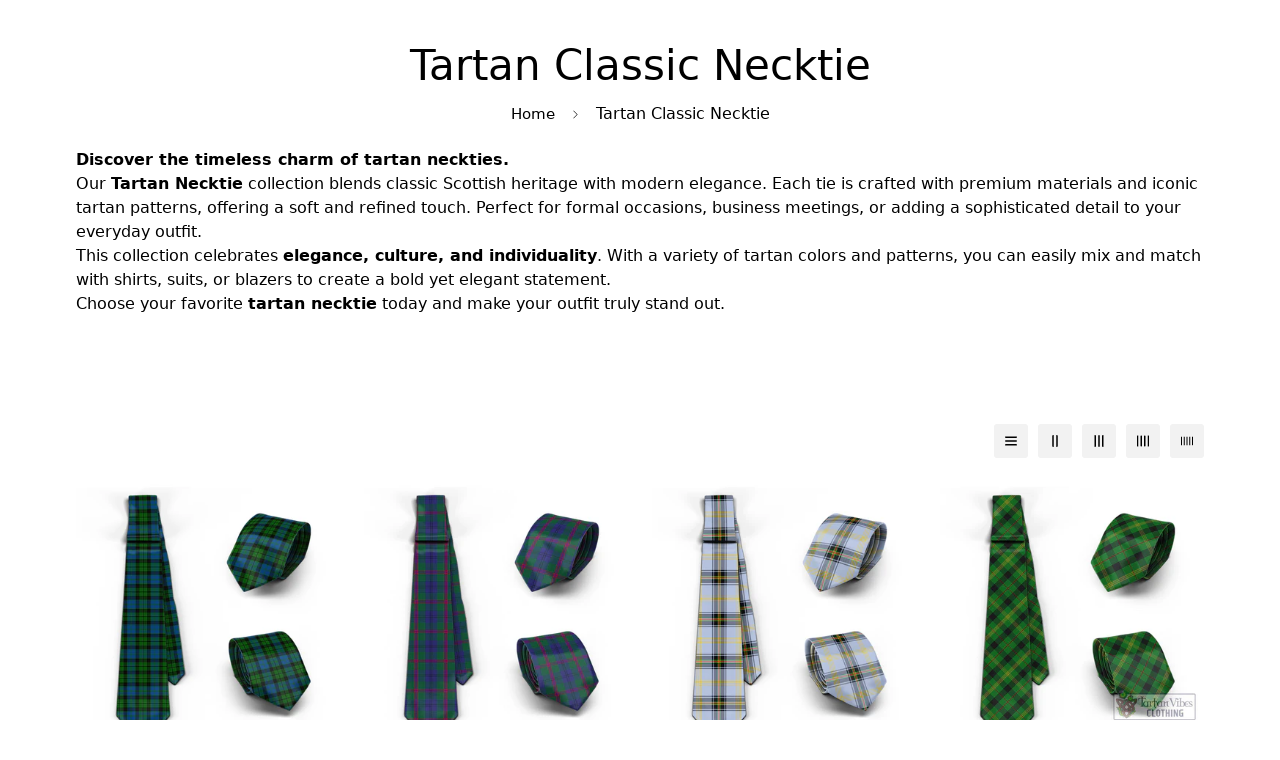

--- FILE ---
content_type: text/html; charset=utf-8
request_url: https://www.tartanvibesclothing.com/collections/classic-necktie?page=2
body_size: 84680
content:

<!doctype html>
<html
  class="no-js supports-no-cookies"
  lang="en"
  data-template="collection"
  
>
  <head>
  








    
<script type="text/javascript">var flspdx = new Worker("data:text/javascript;base64," + btoa('onmessage=function(e){var t=new Request("https://www.tartanvibesclothing.com/cdn/shop/t/7/assets/worker-min.js?v=11719429190450873561698805465",{redirect:"follow"});fetch(t).then(e=>e.text()).then(e=>{postMessage(e)})};'));flspdx.onmessage = function (t) {var e = document.createElement("script");e.type = "text/javascript", e.textContent = t.data, document.head.appendChild(e)}, flspdx.postMessage("init");</script>
      <script type="text/javascript" data-flspd="1">var flspdxHA=["tracktorSettings","tracktor","hotjar","xklaviyo","recaptcha","gorgias","facebook.net","gtag","tagmanager","gtm"],flspdxSA=["tracktorSettings","tracktor","googlet","klaviyo","gorgias","stripe","mem","privy","incart","webui"],observer=new MutationObserver(function(e){e.forEach(function(e){e.addedNodes.forEach(function(e){if("SCRIPT"===e.tagName&&1===e.nodeType)if(e.innerHTML.includes("asyncLoad")||"analytics"===e.className)e.type="text/flspdscript";else{for(var t=0;t<flspdxSA.length;t++)if(e.src.includes(flspdxSA[t]))return void(e.type="text/flspdscript");for(var r=0;r<flspdxHA.length;r++)if(e.innerHTML.includes(flspdxHA[r]))return void(e.type="text/flspdscript")}})})}),ua=navigator.userAgent.toLowerCase();ua.match(new RegExp("chrome|firefox"))&&-1===window.location.href.indexOf("no-optimization")&&observer.observe(document.documentElement,{childList:!0,subtree:!0});</script><img loading="lazy" src="[data-uri]" alt="Placeholder" style="position:absolute;top:0;left:0;width:96vw;height:96vh;max-width:99vw;max-height:99vh;pointer-events:none;"/>
    <script src="//www.tartanvibesclothing.com/cdn/shop/t/40/assets/increase-pagespeed-min.js?v=49773567430683983701748408095"></script><!-- Added by AVADA SEO Suite -->
	


<meta name="twitter:image" content="http://www.tartanvibesclothing.com/cdn/shop/collections/Gemini_Generated_Image_yiar4syiar4syiar.png?v=1758866166">
<script>window.FPConfig = {};window.FPConfig.ignoreKeywords=["/cart","/account"]</script><link rel="canonical" href="https://www.tartanvibesclothing.com/collections/classic-necktie?page=2">


<script>
    const avadaLightJsExclude = ['cdn.nfcube.com'];
    const avadaLightJsInclude = ['https://cdn.shopify.com/extensions/'];
    window.AVADA_SPEED_BLACKLIST = avadaLightJsInclude.map(item => new RegExp(item, 'i'));
    window.AVADA_SPEED_WHITELIST = avadaLightJsExclude.map(item => new RegExp(item, 'i'));
</script>

<script>
!function(){let t="javascript/blocked",e={blacklist:window.AVADA_SPEED_BLACKLIST,whitelist:window.AVADA_SPEED_WHITELIST},i={blacklisted:[]},l=(i,l)=>i&&(!l||l!==t)&&(!e.blacklist||e.blacklist.some(t=>t.test(i)))&&(!e.whitelist||e.whitelist.every(t=>!t.test(i))),r=function(t){let i=t.getAttribute("src");return e.blacklist&&e.blacklist.every(t=>!t.test(i))||e.whitelist&&e.whitelist.some(t=>t.test(i))},s=new MutationObserver(e=>{for(let r=0;r<e.length;r++){let{addedNodes:s}=e[r];for(let n=0;n<s.length;n++){let c=s[n];if(1===c.nodeType&&"SCRIPT"===c.tagName){let a=c.src,o=c.type;if(l(a,o)){i.blacklisted.push([c,c.type]),c.type=t;let p=function(e){c.getAttribute("type")===t&&e.preventDefault(),c.removeEventListener("beforescriptexecute",p)};c.addEventListener("beforescriptexecute",p),c.parentElement&&c.parentElement.removeChild(c)}}}}});s.observe(document.documentElement,{childList:!0,subtree:!0});let n=/[|\\{}()\[\]^$+*?.]/g,c=function(...l){l.length<1?(e.blacklist=[],e.whitelist=[]):(e.blacklist&&(e.blacklist=e.blacklist.filter(t=>l.every(e=>"string"==typeof e?!t.test(e):e instanceof RegExp?t.toString()!==e.toString():void 0))),e.whitelist&&(e.whitelist=[...e.whitelist,...l.map(t=>{if("string"==typeof t){let i=t.replace(n,"\\$&"),l=".*"+i+".*";if(e.whitelist.every(t=>t.toString()!==l.toString()))return RegExp(l)}else if(t instanceof RegExp&&e.whitelist.every(e=>e.toString()!==t.toString()))return t;return null}).filter(Boolean)]));let c=document.querySelectorAll('script[type="'+t+'"]');for(let a=0;a<c.length;a++){let o=c[a];r(o)&&(i.blacklisted.push([o,"application/javascript"]),o.parentElement.removeChild(o))}let p=0;[...i.blacklisted].forEach(([t,e],l)=>{if(r(t)){let s=document.createElement("script");for(let n=0;n<t.attributes.length;n++){let c=t.attributes[n];"src"!==c.name&&"type"!==c.name&&s.setAttribute(c.name,t.attributes[n].value)}s.setAttribute("src",t.src),s.setAttribute("type",e||"application/javascript"),document.head.appendChild(s),i.blacklisted.splice(l-p,1),p++}}),e.blacklist&&e.blacklist.length<1&&s.disconnect()},a=document.createElement,o={src:Object.getOwnPropertyDescriptor(HTMLScriptElement.prototype,"src"),type:Object.getOwnPropertyDescriptor(HTMLScriptElement.prototype,"type")};document.createElement=function(...e){if("script"!==e[0].toLowerCase())return a.bind(document)(...e);let i=a.bind(document)(...e);try{Object.defineProperties(i,{src:{...o.src,set(e){l(e,i.type)&&o.type.set.call(this,t),o.src.set.call(this,e)}},type:{...o.type,get(){let e=o.type.get.call(this);return e===t||l(this.src,e)?null:e},set(e){let r=l(i.src,i.type)?t:e;o.type.set.call(this,r)}}}),i.setAttribute=function(t,e){"type"===t||"src"===t?i[t]=e:HTMLScriptElement.prototype.setAttribute.call(i,t,e)}}catch(r){console.warn("Avada cannot lazy load script",r)}return i};let p=["keydown","mousemove","touchend","touchmove","touchstart","wheel"].map(t=>({type:t,listener:()=>c(),options:{passive:!0}}));p.forEach(t=>{document.addEventListener(t.type,t.listener,t.options)})}();
</script>







<script>
class LightJsLoader{constructor(e){this.jQs=[],this.listener=this.handleListener.bind(this,e),this.scripts=["default","defer","async"].reduce(((e,t)=>({...e,[t]:[]})),{});const t=this;e.forEach((e=>window.addEventListener(e,t.listener,{passive:!0})))}handleListener(e){const t=this;return e.forEach((e=>window.removeEventListener(e,t.listener))),"complete"===document.readyState?this.handleDOM():document.addEventListener("readystatechange",(e=>{if("complete"===e.target.readyState)return setTimeout(t.handleDOM.bind(t),1)}))}async handleDOM(){this.suspendEvent(),this.suspendJQuery(),this.findScripts(),this.preloadScripts();for(const e of Object.keys(this.scripts))await this.replaceScripts(this.scripts[e]);for(const e of["DOMContentLoaded","readystatechange"])await this.requestRepaint(),document.dispatchEvent(new Event("lightJS-"+e));document.lightJSonreadystatechange&&document.lightJSonreadystatechange();for(const e of["DOMContentLoaded","load"])await this.requestRepaint(),window.dispatchEvent(new Event("lightJS-"+e));await this.requestRepaint(),window.lightJSonload&&window.lightJSonload(),await this.requestRepaint(),this.jQs.forEach((e=>e(window).trigger("lightJS-jquery-load"))),window.dispatchEvent(new Event("lightJS-pageshow")),await this.requestRepaint(),window.lightJSonpageshow&&window.lightJSonpageshow()}async requestRepaint(){return new Promise((e=>requestAnimationFrame(e)))}findScripts(){document.querySelectorAll("script[type=lightJs]").forEach((e=>{e.hasAttribute("src")?e.hasAttribute("async")&&e.async?this.scripts.async.push(e):e.hasAttribute("defer")&&e.defer?this.scripts.defer.push(e):this.scripts.default.push(e):this.scripts.default.push(e)}))}preloadScripts(){const e=this,t=Object.keys(this.scripts).reduce(((t,n)=>[...t,...e.scripts[n]]),[]),n=document.createDocumentFragment();t.forEach((e=>{const t=e.getAttribute("src");if(!t)return;const s=document.createElement("link");s.href=t,s.rel="preload",s.as="script",n.appendChild(s)})),document.head.appendChild(n)}async replaceScripts(e){let t;for(;t=e.shift();)await this.requestRepaint(),new Promise((e=>{const n=document.createElement("script");[...t.attributes].forEach((e=>{"type"!==e.nodeName&&n.setAttribute(e.nodeName,e.nodeValue)})),t.hasAttribute("src")?(n.addEventListener("load",e),n.addEventListener("error",e)):(n.text=t.text,e()),t.parentNode.replaceChild(n,t)}))}suspendEvent(){const e={};[{obj:document,name:"DOMContentLoaded"},{obj:window,name:"DOMContentLoaded"},{obj:window,name:"load"},{obj:window,name:"pageshow"},{obj:document,name:"readystatechange"}].map((t=>function(t,n){function s(n){return e[t].list.indexOf(n)>=0?"lightJS-"+n:n}e[t]||(e[t]={list:[n],add:t.addEventListener,remove:t.removeEventListener},t.addEventListener=(...n)=>{n[0]=s(n[0]),e[t].add.apply(t,n)},t.removeEventListener=(...n)=>{n[0]=s(n[0]),e[t].remove.apply(t,n)})}(t.obj,t.name))),[{obj:document,name:"onreadystatechange"},{obj:window,name:"onpageshow"}].map((e=>function(e,t){let n=e[t];Object.defineProperty(e,t,{get:()=>n||function(){},set:s=>{e["lightJS"+t]=n=s}})}(e.obj,e.name)))}suspendJQuery(){const e=this;let t=window.jQuery;Object.defineProperty(window,"jQuery",{get:()=>t,set(n){if(!n||!n.fn||!e.jQs.includes(n))return void(t=n);n.fn.ready=n.fn.init.prototype.ready=e=>{e.bind(document)(n)};const s=n.fn.on;n.fn.on=n.fn.init.prototype.on=function(...e){if(window!==this[0])return s.apply(this,e),this;const t=e=>e.split(" ").map((e=>"load"===e||0===e.indexOf("load.")?"lightJS-jquery-load":e)).join(" ");return"string"==typeof e[0]||e[0]instanceof String?(e[0]=t(e[0]),s.apply(this,e),this):("object"==typeof e[0]&&Object.keys(e[0]).forEach((n=>{delete Object.assign(e[0],{[t(n)]:e[0][n]})[n]})),s.apply(this,e),this)},e.jQs.push(n),t=n}})}}new LightJsLoader(["keydown","mousemove","touchend","touchmove","touchstart","wheel"]);
</script>






  <!-- Added by AVADA SEO Suite: Collection Structured Data -->
  <script type="application/ld+json">
    
  </script>
  <!-- /Added by AVADA SEO Suite --><!-- Added by AVADA SEO Suite: Breadcrumb Structured Data -->
<script type="application/ld+json">
  {
    "@context": "https://schema.org",
    "@type": "BreadcrumbList",
    "itemListElement": [{
      "@type": "ListItem",
      "position": 1,
      "name": "Home",
      "item": "https://www.tartanvibesclothing.com"
    }, {
      "@type": "ListItem",
      "position": 2,
      "name": "Tartan Classic Necktie",
      "item": "https://www.tartanvibesclothing.com/collections/classic-necktie"
    }]
  }
</script>
<!-- Added by AVADA SEO Suite -->






	<!-- /Added by AVADA SEO Suite -->
    <!-- Google tag (gtag.js) -->
    <script async src="https://www.googletagmanager.com/gtag/js?id=G-M5W8XW5BNP"></script>
    <script>
      window.dataLayer = window.dataLayer || [];
      function gtag(){dataLayer.push(arguments);}
      gtag('js', new Date());
    
      gtag('config', 'G-M5W8XW5BNP');
    </script>

    <script type="text/javascript">
    (function(c,l,a,r,i,t,y){
        c[a]=c[a]||function(){(c[a].q=c[a].q||[]).push(arguments)};
        t=l.createElement(r);t.async=1;t.src="https://www.clarity.ms/tag/"+i;
        y=l.getElementsByTagName(r)[0];y.parentNode.insertBefore(t,y);
    })(window, document, "clarity", "script", "k645i7c4tf");
    </script><link rel="shortcut icon" href="//www.tartanvibesclothing.com/cdn/shop/files/logo-tartan2.png?crop=center&height=32&v=1692859087&width=32" type="image/png">




<meta name="google-site-verification" content="ycX3vBQrMqPtHxaQe8jiDT3XwMiwxuZpLRJf5XHdqaY" />
<meta name="dmca-site-verification" content="WFB1Qk91LzlzKzVvRlRtSHIxTkt4Zz090" />
<meta name="p:domain_verify" content="e28065ecd36147daefb957ed338fb473"/>

<!-- TrustBox script -->
<script type="text/javascript" src="//widget.trustpilot.com/bootstrap/v5/tp.widget.bootstrap.min.js" async></script>
<!-- End TrustBox script -->

<script type="text/javascript">
  // google tag manager
  (function(w,d,s,l,i){w[l]=w[l]||[];w[l].push({'gtm.start':
  new Date().getTime(),event:'gtm.js'});var f=d.getElementsByTagName(s)[0],
  j=d.createElement(s),dl=l!='dataLayer'?'&l='+l:'';j.async=true;j.src=
  'https://www.googletagmanager.com/gtm.js?id='+i+dl;f.parentNode.insertBefore(j,f);
  })(window,document,'script','dataLayer','GTM-TSV8698J');
  // end google tag manager
</script>

<!-- Google tag (gtag.js) -->
<script async src="https://www.googletagmanager.com/gtag/js?id=AW-343789307">
</script>
<script>
  window.dataLayer = window.dataLayer || [];
  function gtag(){dataLayer.push(arguments);}
  gtag('js', new Date());

  gtag('config', 'AW-343789307');
</script>






    <meta name="google-site-verification" content="0Q2TYghXDRfQWHGMV4MIu1ZYyOw239WNY4Tkhyrfl6Q" />
  
  	<meta charset="utf-8">
  	<meta http-equiv="X-UA-Compatible" content="IE=edge">
  	<meta name="viewport" content="width=device-width, initial-scale=1, maximum-scale=2.0">
  	<meta name="theme-color" content="#0055a4">
    
    <title>Tartan Neckties – Classic, Stylish &amp; Timeless Plaid &ndash; Page 2</title>
    
      
      <meta name="description" content="Elevate your look with tartan neckties! Featuring bold plaid patterns, premium fabric, and a refined finish—perfect for formal and casual occasions.">
      
    
<link rel="canonical" href="https://www.tartanvibesclothing.com/collections/classic-necktie">
<link rel="preload" as="style" href="//www.tartanvibesclothing.com/cdn/shop/t/40/assets/collection.css?v=64423492585840818901748408074"><link rel="preload" as="style" href="//www.tartanvibesclothing.com/cdn/shop/t/40/assets/theme.css?v=146326587075094487991748408132">


<link rel="dns-prefetch" href="https://www.tartanvibesclothing.com/collections/classic-necktie?page=2" crossorigin>
<link rel="dns-prefetch" href="https://cdn.shopify.com" crossorigin>
<link rel="preconnect" href="https://www.tartanvibesclothing.com/collections/classic-necktie?page=2" crossorigin>
<link rel="preconnect" href="https://cdn.shopify.com" crossorigin>
<link rel="preload" as="style" href="//www.tartanvibesclothing.com/cdn/shop/t/40/assets/chunk.css?v=130684307897323406711748408070">
<link rel="preload" as="script" href="//www.tartanvibesclothing.com/cdn/shop/t/40/assets/app.min.js?v=111517016004060376271748416366">
<link rel="preload" as="script" href="//www.tartanvibesclothing.com/cdn/shop/t/40/assets/lazy-image.min.js?v=164341435460352801361748408097">

<meta property="og:site_name" content="Tartan Vibes Clothing">
<meta property="og:url" content="https://www.tartanvibesclothing.com/collections/classic-necktie?page=2">
<meta property="og:title" content="Tartan Neckties – Classic, Stylish &amp; Timeless Plaid">
<meta property="og:type" content="product.group">
<meta property="og:description" content="Elevate your look with tartan neckties! Featuring bold plaid patterns, premium fabric, and a refined finish—perfect for formal and casual occasions."><meta property="og:image" content="http://www.tartanvibesclothing.com/cdn/shop/collections/Gemini_Generated_Image_yiar4syiar4syiar.png?v=1758866166">
<meta property="og:image:secure_url" content="https://www.tartanvibesclothing.com/cdn/shop/collections/Gemini_Generated_Image_yiar4syiar4syiar.png?v=1758866166">
<meta property="og:image:width" content="1024">
<meta property="og:image:height" content="1024"><meta name="twitter:site" content="@tartanclothing"><meta name="twitter:card" content="summary_large_image">
<meta name="twitter:title" content="Tartan Neckties – Classic, Stylish &amp; Timeless Plaid">
<meta name="twitter:description" content="Elevate your look with tartan neckties! Featuring bold plaid patterns, premium fabric, and a refined finish—perfect for formal and casual occasions.">

<link rel="preconnect" href="https://fonts.shopifycdn.com" crossorigin><link rel="preload" as="font" href="//www.tartanvibesclothing.com/cdn/fonts/poppins/poppins_n4.0ba78fa5af9b0e1a374041b3ceaadf0a43b41362.woff2" type="font/woff2" crossorigin><style media="print" id="mn-font-style">
  @font-face {  font-family: Poppins;  font-weight: 400;  font-style: normal;  font-display: swap;  src: url("//www.tartanvibesclothing.com/cdn/fonts/poppins/poppins_n4.0ba78fa5af9b0e1a374041b3ceaadf0a43b41362.woff2") format("woff2"),       url("//www.tartanvibesclothing.com/cdn/fonts/poppins/poppins_n4.214741a72ff2596839fc9760ee7a770386cf16ca.woff") format("woff");}@font-face {  font-family: Poppins;  font-weight: 700;  font-style: normal;  font-display: swap;  src: url("//www.tartanvibesclothing.com/cdn/fonts/poppins/poppins_n7.56758dcf284489feb014a026f3727f2f20a54626.woff2") format("woff2"),       url("//www.tartanvibesclothing.com/cdn/fonts/poppins/poppins_n7.f34f55d9b3d3205d2cd6f64955ff4b36f0cfd8da.woff") format("woff");}@font-face {  font-family: Poppins;  font-weight: 300;  font-style: normal;  font-display: swap;  src: url("//www.tartanvibesclothing.com/cdn/fonts/poppins/poppins_n3.05f58335c3209cce17da4f1f1ab324ebe2982441.woff2") format("woff2"),       url("//www.tartanvibesclothing.com/cdn/fonts/poppins/poppins_n3.6971368e1f131d2c8ff8e3a44a36b577fdda3ff5.woff") format("woff");}:root {  --font-stack-header: Poppins, sans-serif;  --font-style-header: normal;  --font-weight-header: 400;  --font-weight-header--bolder: 700;  --font-weight-header--lighter: 300;}@font-face {  font-family: SF-Body-font;  font-weight:300;  src: url(https://cdn.shopify.com/s/files/1/0561/2742/2636/files/Jost-Light.ttf?v=1618297125);  font-display: swap;}@font-face {  font-family: SF-Body-font;  font-weight:400;  src: url(https://cdn.shopify.com/s/files/1/0561/2742/2636/files/Jost-Regular.ttf?v=1618297125);  font-display: swap;}@font-face {  font-family: SF-Body-font;  font-weight:500;  src: url(https://cdn.shopify.com/s/files/1/0561/2742/2636/files/Jost-Medium.ttf?v=1618297125);  font-display: swap;}@font-face {  font-family: SF-Body-font;  font-weight:600;  src: url(https://cdn.shopify.com/s/files/1/0561/2742/2636/files/Jost-SemiBold.ttf?v=1618297125);  font-display: swap;}@font-face {  font-family: SF-Body-font;  font-weight:700;  src: url(https://cdn.shopify.com/s/files/1/0561/2742/2636/files/Jost-Bold.ttf?v=1618297125);  font-display: swap;}:root {  --font-stack-body: 'SF-Body-font';  --font-weight-body: 400;;}
</style>
<style media="print" id="mn-critical-css">
  html{font-size:calc(var(--font-base-size,16) * 1px)}body{font-family:var(--font-stack-body)!important;font-weight:var(--font-weight-body);font-style:var(--font-style-body);color:var(--color-body-text);font-size:calc(var(--font-base-size,16) * 1px);line-height:calc(var(--base-line-height) * 1px);scroll-behavior:smooth}body .h1,body .h2,body .h3,body .h4,body .h5,body .h6,body h1,body h2,body h3,body h4,body h5,body h6{font-family:var(--font-stack-header);font-weight:var(--font-weight-header);font-style:var(--font-style-header);color:var(--color-heading-text);line-height:normal}body .h1,body h1{font-size:calc(((var(--font-h1-mobile))/ (var(--font-base-size))) * 1rem)}body .h2,body h2{font-size:calc(((var(--font-h2-mobile))/ (var(--font-base-size))) * 1rem)}body .h3,body h3{font-size:calc(((var(--font-h3-mobile))/ (var(--font-base-size))) * 1rem)}body .h4,body h4{font-size:calc(((var(--font-h4-mobile))/ (var(--font-base-size))) * 1rem)}body .h5,body h5{font-size:calc(((var(--font-h5-mobile))/ (var(--font-base-size))) * 1rem)}body .h6,body h6{font-size:calc(((var(--font-h6-mobile))/ (var(--font-base-size))) * 1rem);line-height:1.4}@media only screen and (min-width:768px){body .h1,body h1{font-size:calc(((var(--font-h1-desktop))/ (var(--font-base-size))) * 1rem)}body .h2,body h2{font-size:calc(((var(--font-h2-desktop))/ (var(--font-base-size))) * 1rem)}body .h3,body h3{font-size:calc(((var(--font-h3-desktop))/ (var(--font-base-size))) * 1rem)}body .h4,body h4{font-size:calc(((var(--font-h4-desktop))/ (var(--font-base-size))) * 1rem)}body .h5,body h5{font-size:calc(((var(--font-h5-desktop))/ (var(--font-base-size))) * 1rem)}body .h6,body h6{font-size:calc(((var(--font-h6-desktop))/ (var(--font-base-size))) * 1rem)}}.swiper-wrapper{display:flex}.swiper-container:not(.swiper-container-initialized) .swiper-slide{width:calc(100% / var(--items,1));flex:0 0 auto}@media (max-width:1023px){.swiper-container:not(.swiper-container-initialized) .swiper-slide{min-width:40vw;flex:0 0 auto}}@media (max-width:767px){.swiper-container:not(.swiper-container-initialized) .swiper-slide{min-width:66vw;flex:0 0 auto}}.opacity-0{opacity:0}.opacity-100{opacity:1!important;}.placeholder-background{position:absolute;top:0;right:0;bottom:0;left:0;pointer-events:none}.placeholder-background--animation{background-color:#000;animation:placeholder-background-loading 1.5s infinite linear}[data-image-loading]{position:relative}[data-image-loading]:after{content:'';background-color:#000;animation:placeholder-background-loading 1.5s infinite linear;position:absolute;top:0;left:0;width:100%;height:100%;z-index:1}[data-image-loading] img.lazyload{opacity:0}[data-image-loading] img.lazyloaded{opacity:1}.no-js [data-image-loading]{animation-name:none}.lazyload--fade-in{opacity:0;transition:.25s all}.lazyload--fade-in.lazyloaded{opacity:1}@media (min-width:768px){.hidden.md\:block{display:block!important}.hidden.md\:flex{display:flex!important}.hidden.md\:grid{display:grid!important}}@media (min-width:1024px){.hidden.lg\:block{display:block!important}.hidden.lg\:flex{display:flex!important}.hidden.lg\:grid{display:grid!important}}@media (min-width:1280px){.hidden.xl\:block{display:block!important}.hidden.xl\:flex{display:flex!important}.hidden.xl\:grid{display:grid!important}}

  h1, .h1,
  h2, .h2,
  h3, .h3,
  h4, .h4,
  h5, .h5,
  h6, .h6 {
    letter-spacing: 0px;
  }

  .product-form__actions button.sf__btn.sf__btn-secondary.add-to-cart{background-color: #0055a4; color: #fff; border: none; border-radius: .25rem; min-height: 50px; font-size: 18px; font-weight: bold;}
</style>

    <script>
  // https://codebeautify.org/jsviewer

  function _debounce(fn, wait = 300) {
    let t;
    return (...args) => {
      clearTimeout(t);
      t = setTimeout(() => fn.apply(this, args), wait);
    };
  }

  try {
    window.MinimogSettings = window.MinimogSettings || {};
    window.___mnag = 'userA' + (window.___mnag1 || '') + 'gent';

    var _mh = document.querySelector('header.sf-header__mobile');
    var _dh = document.querySelector('header.sf-header__desktop');
    // Set header height
    function _shh() {
      if (!_mh || !_dh) {
        _mh = document.querySelector('header.sf-header__mobile');
        _dh = document.querySelector('header.sf-header__desktop');
      }
      // Header
      var _hd = window.innerWidth < 1024 ? _mh : _dh;
      if (_hd) {
        document.documentElement.style.setProperty('--sf-header-height', _hd.offsetHeight + 'px');
        window.MinimogSettings.headerHeight = _hd.offsetHeight;
      }
    }

    // setTopbarHeight
    function _stbh() {
      // Topbar
      var _tb = document.querySelector('.sf-topbar');
      if (_tb) {
        document.documentElement.style.setProperty('--sf-topbar-height', _tb.offsetHeight + 'px');
        window.MinimogSettings.topbarHeight = _tb.offsetHeight;
      }
    }

    // setAnnouncementHeight
    function _sah() {
      // announcement_bar
      var _ab = document.querySelector('.announcement-bar');
      if (_ab) {
        document.documentElement.style.setProperty('--sf-announcement-height', _ab.offsetHeight + 'px');
        window.MinimogSettings.topbarHeight = _ab.offsetHeight;
      }
    }

    // setMainContentPadding
    function _smcp() {
      // pageTemplate
      var _pt = document.documentElement.dataset.template;
      if (window.innerWidth >= 1024) {
        if (_dh && _dh.dataset.transparent === "true") {
          if (_pt === 'index' || _pt === 'collection') {
            document.documentElement.style.setProperty('--main-content-padding-top', '0px');
          }
        }
      } else {
        document.documentElement.style.removeProperty('--main-content-padding-top');
      }
    }

    // calculateSectionsHeight
    function _csh() {_shh();_stbh();_sah();_smcp();}
    window.addEventListener('resize', _debounce(_csh, 1000));

    document.documentElement.className = document.documentElement.className.replace('supports-no-cookies', 'supports-cookies').replace('no-js', 'js');
  } catch (error) {
    console.warn('Failed to execute critical scripts', error);
  }

  try {
    // Page speed agent
    var _nu = navigator[window.___mnag];
    var _psas = [
      {
        'b': 'ome-Li',
        'c': 'ghth',
        'd': 'ouse',
        'a': 'Chr',
      },
      {
        'd': 'hts',
        'a': 'Sp',
        'c': 'nsig',
        'b': 'eed I',
      },
      {
        'b': ' Lin',
        'd': '6_64',
        'a': 'X11;',
        'c': 'ux x8',
      }
    ];
    function __fn(i) {
      return Object.keys(_psas[i]).sort().reduce(function (a, c) { return a + _psas[i][c] }, '');
    }

    var __isPSA = (_nu.indexOf(__fn(0)) > -1 || _nu.indexOf(__fn(1)) > -1 || _nu.indexOf(__fn(2)) > -1);
    // var __isPSA = true

    window.___mnag = '!1';
    _psas = null;
  } catch (err) {
    var __isPSA = false;
    var _psas = null;
    window.___mnag = '!1';
  }

  // activateFontAndCriticalCSS
  function afnc() {
    // fontStyle & criticalStyle
    var cs = document.getElementById('mn-critical-css');
    var fs = document.getElementById('mn-font-style');
    if (cs) cs.media = 'all';
    if (fs) fs.media = 'all';
  }

  if (!__isPSA) afnc();

  // __activateStyle(this)
  function __as(l) {
    l.rel = 'stylesheet';
    l.media = 'all';
    l.removeAttribute('onload');
  }

  // _onChunkStyleLoad(this)
  function __ocsl(l) {
    if (!__isPSA) __as(l);
  }

  window.__isPSA = __isPSA;
</script>

    
<style data-shopify>:root {		/* BODY */		--base-line-height: 28;		/* PRIMARY COLORS */		--color-primary: #0055a4;		--plyr-color-main: #0055a4;		--color-primary-darker: #003567;		/* TEXT COLORS */		--color-body-text: #000000;		--color-heading-text: #171717;		--color-sub-text: #666666;		--color-text-link: #000000;		--color-text-link-hover: #999999;		/* BUTTON COLORS */		--color-btn-bg:  #d54d4d;		--color-btn-bg-hover: #0055a4;		--color-btn-text: #ffffff;		--color-btn-text-hover: #ffffff;    	--color-btn-secondary-border: #000000;    	--color-btn-secondary-text: #000000;		--btn-letter-spacing: 0px;		--btn-border-radius: 0px;		--btn-border-width: 2px;		--btn-line-height: 23px;				--btn-text-transform: uppercase;				/* PRODUCT COLORS */		--product-title-color: #000000;		--product-sale-price-color: #696969;		--product-regular-price-color: #da1919;		--product-type-color: #9b9b9b;		--product-desc-color: #666666;		/* TOPBAR COLORS */		--color-topbar-background: #ffefca;		--color-topbar-text: #000000;		/* MENU BAR COLORS */		--color-menu-background: #000;		--color-menu-text: #fff;		/* BORDER COLORS */		--color-border: #d9d9d9;		/* FOOTER COLORS */		--color-footer-text: #ffffff;		--color-footer-subtext: #ffffff;		--color-footer-background: #0055a4;		--color-footer-link: #fff;		--color-footer-link-hover: #000000;		--color-footer-background-mobile: #0055a4;		/* FOOTER BOTTOM COLORS */		--color-footer-bottom-text: #666666;		--color-footer-bottom-background: #fcf8f4;		--color-footer-bottom-background-mobile: #fcf8f4;		/* HEADER */		--color-header-text: #000000;		--color-header-transparent-text: #171717;		--color-main-background: #ffffff;		--color-field-background: rgba(0,0,0,0);		--color-header-background: #ffffff;		--color-cart-wishlist-count: #ffffff;		--bg-cart-wishlist-count: #000000;		--swatch-item-background-default: #f7f8fa;		--text-gray-400: #777777;		--text-gray-9b: #9b9b9b;		--text-black: #000000;		--text-white: #ffffff;		--bg-gray-400: #f7f8fa;		--bg-black: #000000;		--rounded-full: 9999px;		--border-color-1: #eeeeee;		--border-color-2: #b2b2b2;		--border-color-3: #d2d2d2;		--border-color-4: #737373;		--color-secondary: #666666;		--color-success: #3a8735;		--color-warning: #ff706b;		--color-info: #959595;		--color-disabled: #cecece;		--bg-disabled: #f7f7f7;		--bg-hover: #737373;		--bg-color-tooltip: #000000;		--text-color-tooltip: #ffffff;		--color-image-overlay: #000000;		--opacity-image-overlay: 0.2;		--theme-shadow: 0 5px 15px 0 rgba(0, 0, 0, 0.07);    	--arrow-select-box: url(//www.tartanvibesclothing.com/cdn/shop/t/40/assets/ar-down.svg?v=92728264558441377851748408064);		/* FONT SIZES */		--font-base-size: 16;		--font-btn-size: 14px;		--font-btn-weight: 600;		--font-h1-desktop: 47;		--font-h1-mobile: 43;		--font-h2-desktop: 36;		--font-h2-mobile: 33;		--font-h3-desktop: 27;		--font-h3-mobile: 24;		--font-h4-desktop: 23;		--font-h4-mobile: 21;		--font-h5-desktop: 20;		--font-h5-mobile: 18;		--font-h6-desktop: 18;		--font-h6-mobile: 17;    	--arrow-down-url: url(//www.tartanvibesclothing.com/cdn/shop/t/40/assets/arrow-down.svg?v=157552497485556416461748408065);    	--arrow-down-white-url: url(//www.tartanvibesclothing.com/cdn/shop/t/40/assets/arrow-down-white.svg?v=70535736727834135531748408064);    	--product-title-line-clamp: 2;		--spacing-sections-desktop: 100px;        --spacing-sections-tablet: 75px;        --spacing-sections-mobile: 50px;	}
</style><link media="print" onload="this.media = 'all'" rel="stylesheet" href="//www.tartanvibesclothing.com/cdn/shop/t/40/assets/collection.css?v=64423492585840818901748408074"><link type="text/css" href="//www.tartanvibesclothing.com/cdn/shop/t/40/assets/custom.css?v=105997007003712207781748408173" rel="stylesheet">

<style data-shopify>body {
    --container-width: 1270;
    --fluid-container-width: 1620px;
    --fluid-container-offset: 95px;
    background-color: #ffffff;
  }
  [style*="--aspect-ratio"]:before {
    padding-top: calc(100% / (0.0001 + var(--aspect-ratio, 16/9)));
  }
  @media ( max-width: 767px ) {
    [style*="--aspect-ratio"]:before {
      padding-top: calc(100% / (0.0001 + var(--aspect-ratio-mobile, var(--aspect-ratio, 16/9)) ));
    }
  }.sf__index-slideshow .slide__block-desktop .slide__block-subtitle {  margin-bottom: 0;  font-size: 18px;}.sf__blog-post-button .sf__btn.sf__btn-primary, .sf__blog-post-button a.sf__btn.sf__btn-primary, button.sf__btn.sf__btn-primary{background-color: #ffeae3; color: #000}.sf__index-icon-box-1 .sf-icon-box__text h3,.sf__index-icon-box-2 .sf-icon-box__text h3 {  font-family: "SF-Body-font";  font-size: 20px;  font-weight: 500;}ul.sf-nav li a.sf__parent-item {  font-size: 14px;  font-weight: 600;}.content__subheading,.sf-hero__subtitle {  letter-spacing: 1px;  font-size: 14px;}.sf__blog-card .sf__blog-cardContent .sf__blog-cardTags {  font-size: 11px;  text-transform: uppercase;  font-weight: 500;  color: #000;  padding: 2px 5px;  background-color: #ffeae3;  display: inline-block;  margin-bottom: 10px;}.sf__index-instagram .section-my {  margin-bottom: 10px;}.sf-footer .sf__footer-block-menu .sf__footer-block-title, h3.font-medium.mb-4.text-base.sf__accordion-button.sf__footer-block-title {  font-family: "SF-Body-font";  font-size: 14px;  font-weight: 600;  text-transform: uppercase;}.sf-footer .sf__footer-block-newsletter .sf__footer-block-title {  font-size: 30px;  line-height: 40px;}form.sf__footer-form-newsletter .sf__newletter__form-input {  color: #000;}@media (min-width: 1280px) {  .sf-footer .sf__footer-block-newsletter {    padding-right: 100px;  }}@media (min-width: 1535px) {  .sf__index-slideshow .slide__block-desktop .slide__block-title {    font-size: 80px;    line-height: 100px;    margin-bottom: 30px;  }}@media (max-width: 767px) {  .sf__index-featured-collection .sf__featured-collection-button {    margin-top: 0;  }  .sf__index-slideshow {    margin-bottom: 40px;  }  .sf__index-slideshow .sf__slide-content a.sf__mobile-button,  .sf__index-featured-collection .sf__featured-collection-button a.sf__btn,  .sf__index-blog-posts .sf__blog-post-button a.sf__btn {    width: 100%;  }  .sf__index-hero .sf-hero__content h3 {    font-size: 36px;    line-height: 48px;  }  .sf__index-slideshow .sf__mobile-subheading {    font-size: 14px;  }  .sf__index-img-with-text .content__heading {    font-size: 36px;    line-height: 48px;  }}
</style>

    
  
    <link href="//www.tartanvibesclothing.com/cdn/shop/t/40/assets/theme.css?v=146326587075094487991748408132" rel="stylesheet" type="text/css" media="all" />
    <link href="//www.tartanvibesclothing.com/cdn/shop/t/40/assets/chunk.css?v=130684307897323406711748408070" rel="stylesheet" type="text/css" media="all" />
  
    <script src="//www.tartanvibesclothing.com/cdn/shop/t/40/assets/theme-global.js?v=161419488909732375391757653217" defer="defer"></script>
    <script src="//www.tartanvibesclothing.com/cdn/shop/t/40/assets/product-form.min.js?v=89229739084771426301766648368" defer="defer"></script>
    <script src="//www.tartanvibesclothing.com/cdn/shop/t/40/assets/lazy-image.min.js?v=164341435460352801361748408097" defer="defer"></script>
    
<script>
    
    
    
    
    
    var gsf_conversion_data = {page_type : 'category', event : 'view_item_list', data : {product_data : [{variant_id : 46732351111442, product_id : 8641452802322, name : "MacKay (McKay) Tartan Classic Necktie", price : "45.99", currency : "USD", sku : "TS23-01012401_tt_mackay", brand : "Tartan Vibes Clothing", variant : "Necktie / One Size", category : "Necktie", quantity : "-3" }, {variant_id : 46732343443730, product_id : 8641446543634, name : "Laurie Tartan Classic Necktie", price : "45.99", currency : "USD", sku : "TS23-01012401_tt_laurie", brand : "Tartan Vibes Clothing", variant : "Necktie / One Size", category : "Necktie", quantity : "-2" }, {variant_id : 46732315656466, product_id : 8641428717842, name : "Bell Tartan Classic Necktie", price : "45.99", currency : "USD", sku : "TS23-01012401_tt_bell", brand : "Tartan Vibes Clothing", variant : "Necktie / One Size", category : "Necktie", quantity : "-3" }, {variant_id : 50145049444626, product_id : 9758356242706, name : "Paton Tartan Classic Necktie Cross Style", price : "45.99", currency : "USD", sku : "TS23-01012406_tt_paton", brand : "Tartan Vibes Clothing", variant : "Necktie / One Size", category : "Necktie", quantity : "-2" }], total_price :"183.96", shop_currency : "USD", collection_id : "458955194642", collection_name : "Tartan Classic Necktie" }};
    
</script>
    	<meta property="orichi:collections" content="458955194642"><script type="text/javascript" async="" src="https://pixel.orichi.info/Content/orichipixel.min.js?shop=tartanvibesclothing.myshopify.com"></script>
    <script>window.performance && window.performance.mark && window.performance.mark('shopify.content_for_header.start');</script><meta id="shopify-digital-wallet" name="shopify-digital-wallet" content="/71916355858/digital_wallets/dialog">
<meta name="shopify-checkout-api-token" content="ba09f79ea477bf9cdf4dc56478e340a6">
<meta id="in-context-paypal-metadata" data-shop-id="71916355858" data-venmo-supported="true" data-environment="production" data-locale="en_US" data-paypal-v4="true" data-currency="USD">
<link rel="alternate" type="application/atom+xml" title="Feed" href="/collections/classic-necktie.atom" />
<link rel="prev" href="/collections/classic-necktie?page=1">
<link rel="next" href="/collections/classic-necktie?page=3">
<link rel="alternate" hreflang="x-default" href="https://www.tartanvibesclothing.com/collections/classic-necktie?page=2">
<link rel="alternate" hreflang="en" href="https://www.tartanvibesclothing.com/collections/classic-necktie?page=2">
<link rel="alternate" hreflang="en-AU" href="https://www.tartanvibesclothing.com/en-au/collections/classic-necktie?page=2">
<link rel="alternate" hreflang="en-CA" href="https://www.tartanvibesclothing.com/en-ca/collections/classic-necktie?page=2">
<link rel="alternate" hreflang="en-GG" href="https://www.tartanvibesclothing.com/en-eu/collections/classic-necktie?page=2">
<link rel="alternate" hreflang="en-IM" href="https://www.tartanvibesclothing.com/en-eu/collections/classic-necktie?page=2">
<link rel="alternate" hreflang="en-JE" href="https://www.tartanvibesclothing.com/en-eu/collections/classic-necktie?page=2">
<link rel="alternate" type="application/json+oembed" href="https://www.tartanvibesclothing.com/collections/classic-necktie.oembed?page=2">
<script async="async" src="/checkouts/internal/preloads.js?locale=en-US"></script>
<link rel="preconnect" href="https://shop.app" crossorigin="anonymous">
<script async="async" src="https://shop.app/checkouts/internal/preloads.js?locale=en-US&shop_id=71916355858" crossorigin="anonymous"></script>
<script id="apple-pay-shop-capabilities" type="application/json">{"shopId":71916355858,"countryCode":"US","currencyCode":"USD","merchantCapabilities":["supports3DS"],"merchantId":"gid:\/\/shopify\/Shop\/71916355858","merchantName":"Tartan Vibes Clothing","requiredBillingContactFields":["postalAddress","email","phone"],"requiredShippingContactFields":["postalAddress","email","phone"],"shippingType":"shipping","supportedNetworks":["visa","masterCard","amex","discover","elo","jcb"],"total":{"type":"pending","label":"Tartan Vibes Clothing","amount":"1.00"},"shopifyPaymentsEnabled":true,"supportsSubscriptions":true}</script>
<script id="shopify-features" type="application/json">{"accessToken":"ba09f79ea477bf9cdf4dc56478e340a6","betas":["rich-media-storefront-analytics"],"domain":"www.tartanvibesclothing.com","predictiveSearch":true,"shopId":71916355858,"locale":"en"}</script>
<script>var Shopify = Shopify || {};
Shopify.shop = "tartanvibesclothing.myshopify.com";
Shopify.locale = "en";
Shopify.currency = {"active":"USD","rate":"1.0"};
Shopify.country = "US";
Shopify.theme = {"name":"THONG - Choose Your Tartan - 280525","id":178874155282,"schema_name":"Minimog - OS 2.0","schema_version":"3.0.0","theme_store_id":null,"role":"main"};
Shopify.theme.handle = "null";
Shopify.theme.style = {"id":null,"handle":null};
Shopify.cdnHost = "www.tartanvibesclothing.com/cdn";
Shopify.routes = Shopify.routes || {};
Shopify.routes.root = "/";</script>
<script type="module">!function(o){(o.Shopify=o.Shopify||{}).modules=!0}(window);</script>
<script>!function(o){function n(){var o=[];function n(){o.push(Array.prototype.slice.apply(arguments))}return n.q=o,n}var t=o.Shopify=o.Shopify||{};t.loadFeatures=n(),t.autoloadFeatures=n()}(window);</script>
<script>
  window.ShopifyPay = window.ShopifyPay || {};
  window.ShopifyPay.apiHost = "shop.app\/pay";
  window.ShopifyPay.redirectState = null;
</script>
<script id="shop-js-analytics" type="application/json">{"pageType":"collection"}</script>
<script defer="defer" async type="module" src="//www.tartanvibesclothing.com/cdn/shopifycloud/shop-js/modules/v2/client.init-shop-cart-sync_IZsNAliE.en.esm.js"></script>
<script defer="defer" async type="module" src="//www.tartanvibesclothing.com/cdn/shopifycloud/shop-js/modules/v2/chunk.common_0OUaOowp.esm.js"></script>
<script type="module">
  await import("//www.tartanvibesclothing.com/cdn/shopifycloud/shop-js/modules/v2/client.init-shop-cart-sync_IZsNAliE.en.esm.js");
await import("//www.tartanvibesclothing.com/cdn/shopifycloud/shop-js/modules/v2/chunk.common_0OUaOowp.esm.js");

  window.Shopify.SignInWithShop?.initShopCartSync?.({"fedCMEnabled":true,"windoidEnabled":true});

</script>
<script>
  window.Shopify = window.Shopify || {};
  if (!window.Shopify.featureAssets) window.Shopify.featureAssets = {};
  window.Shopify.featureAssets['shop-js'] = {"shop-cart-sync":["modules/v2/client.shop-cart-sync_DLOhI_0X.en.esm.js","modules/v2/chunk.common_0OUaOowp.esm.js"],"init-fed-cm":["modules/v2/client.init-fed-cm_C6YtU0w6.en.esm.js","modules/v2/chunk.common_0OUaOowp.esm.js"],"shop-button":["modules/v2/client.shop-button_BCMx7GTG.en.esm.js","modules/v2/chunk.common_0OUaOowp.esm.js"],"shop-cash-offers":["modules/v2/client.shop-cash-offers_BT26qb5j.en.esm.js","modules/v2/chunk.common_0OUaOowp.esm.js","modules/v2/chunk.modal_CGo_dVj3.esm.js"],"init-windoid":["modules/v2/client.init-windoid_B9PkRMql.en.esm.js","modules/v2/chunk.common_0OUaOowp.esm.js"],"init-shop-email-lookup-coordinator":["modules/v2/client.init-shop-email-lookup-coordinator_DZkqjsbU.en.esm.js","modules/v2/chunk.common_0OUaOowp.esm.js"],"shop-toast-manager":["modules/v2/client.shop-toast-manager_Di2EnuM7.en.esm.js","modules/v2/chunk.common_0OUaOowp.esm.js"],"shop-login-button":["modules/v2/client.shop-login-button_BtqW_SIO.en.esm.js","modules/v2/chunk.common_0OUaOowp.esm.js","modules/v2/chunk.modal_CGo_dVj3.esm.js"],"avatar":["modules/v2/client.avatar_BTnouDA3.en.esm.js"],"pay-button":["modules/v2/client.pay-button_CWa-C9R1.en.esm.js","modules/v2/chunk.common_0OUaOowp.esm.js"],"init-shop-cart-sync":["modules/v2/client.init-shop-cart-sync_IZsNAliE.en.esm.js","modules/v2/chunk.common_0OUaOowp.esm.js"],"init-customer-accounts":["modules/v2/client.init-customer-accounts_DenGwJTU.en.esm.js","modules/v2/client.shop-login-button_BtqW_SIO.en.esm.js","modules/v2/chunk.common_0OUaOowp.esm.js","modules/v2/chunk.modal_CGo_dVj3.esm.js"],"init-shop-for-new-customer-accounts":["modules/v2/client.init-shop-for-new-customer-accounts_JdHXxpS9.en.esm.js","modules/v2/client.shop-login-button_BtqW_SIO.en.esm.js","modules/v2/chunk.common_0OUaOowp.esm.js","modules/v2/chunk.modal_CGo_dVj3.esm.js"],"init-customer-accounts-sign-up":["modules/v2/client.init-customer-accounts-sign-up_D6__K_p8.en.esm.js","modules/v2/client.shop-login-button_BtqW_SIO.en.esm.js","modules/v2/chunk.common_0OUaOowp.esm.js","modules/v2/chunk.modal_CGo_dVj3.esm.js"],"checkout-modal":["modules/v2/client.checkout-modal_C_ZQDY6s.en.esm.js","modules/v2/chunk.common_0OUaOowp.esm.js","modules/v2/chunk.modal_CGo_dVj3.esm.js"],"shop-follow-button":["modules/v2/client.shop-follow-button_XetIsj8l.en.esm.js","modules/v2/chunk.common_0OUaOowp.esm.js","modules/v2/chunk.modal_CGo_dVj3.esm.js"],"lead-capture":["modules/v2/client.lead-capture_DvA72MRN.en.esm.js","modules/v2/chunk.common_0OUaOowp.esm.js","modules/v2/chunk.modal_CGo_dVj3.esm.js"],"shop-login":["modules/v2/client.shop-login_ClXNxyh6.en.esm.js","modules/v2/chunk.common_0OUaOowp.esm.js","modules/v2/chunk.modal_CGo_dVj3.esm.js"],"payment-terms":["modules/v2/client.payment-terms_CNlwjfZz.en.esm.js","modules/v2/chunk.common_0OUaOowp.esm.js","modules/v2/chunk.modal_CGo_dVj3.esm.js"]};
</script>
<script>(function() {
  var isLoaded = false;
  function asyncLoad() {
    if (isLoaded) return;
    isLoaded = true;
    var urls = ["https:\/\/pixel.orichi.info\/Content\/orichipixel.min.js?shop=tartanvibesclothing.myshopify.com","https:\/\/loox.io\/widget\/0vNNL9uoqx\/loox.1694396389254.js?shop=tartanvibesclothing.myshopify.com","https:\/\/static.klaviyo.com\/onsite\/js\/klaviyo.js?company_id=XVNTaA\u0026shop=tartanvibesclothing.myshopify.com","https:\/\/reconvert-cdn.com\/assets\/js\/store_reconvert_node.js?v=2\u0026scid=MWI4MmI3MDNhNTcwOGYzOTliMDU0MzMzNzgxZGFlNjAuM2EwNDczM2I1ODQxYmExZTFjYjc1NGQ2NmQ0ODQ4N2Y=\u0026shop=tartanvibesclothing.myshopify.com","https:\/\/reconvert-cdn.com\/assets\/js\/reconvert_script_tags.mini.js?scid=MWI4MmI3MDNhNTcwOGYzOTliMDU0MzMzNzgxZGFlNjAuM2EwNDczM2I1ODQxYmExZTFjYjc1NGQ2NmQ0ODQ4N2Y=\u0026shop=tartanvibesclothing.myshopify.com","https:\/\/d2fk970j0emtue.cloudfront.net\/shop\/js\/free-gift-cart-upsell-pro.min.js?shop=tartanvibesclothing.myshopify.com"];
    for (var i = 0; i < urls.length; i++) {
      var s = document.createElement('script');
      if (avadaLightJsExclude.indexOf(urls[i]) === -1) s.type = 'lightJs'; else s.type = 'text/javascript';
      s.async = true;
      s.src = urls[i];
      var x = document.getElementsByTagName('script')[0];
      x.parentNode.insertBefore(s, x);
    }
  };
  if(window.attachEvent) {
    window.attachEvent('onload', asyncLoad);
  } else {
    window.addEventListener('load', asyncLoad, false);
  }
})();</script>
<script id="__st">var __st={"a":71916355858,"offset":25200,"reqid":"3538aae4-c44a-4418-9667-4ada5afaa11b-1768494147","pageurl":"www.tartanvibesclothing.com\/collections\/classic-necktie?page=2","u":"d0997c45adb3","p":"collection","rtyp":"collection","rid":458955194642};</script>
<script>window.ShopifyPaypalV4VisibilityTracking = true;</script>
<script id="captcha-bootstrap">!function(){'use strict';const t='contact',e='account',n='new_comment',o=[[t,t],['blogs',n],['comments',n],[t,'customer']],c=[[e,'customer_login'],[e,'guest_login'],[e,'recover_customer_password'],[e,'create_customer']],r=t=>t.map((([t,e])=>`form[action*='/${t}']:not([data-nocaptcha='true']) input[name='form_type'][value='${e}']`)).join(','),a=t=>()=>t?[...document.querySelectorAll(t)].map((t=>t.form)):[];function s(){const t=[...o],e=r(t);return a(e)}const i='password',u='form_key',d=['recaptcha-v3-token','g-recaptcha-response','h-captcha-response',i],f=()=>{try{return window.sessionStorage}catch{return}},m='__shopify_v',_=t=>t.elements[u];function p(t,e,n=!1){try{const o=window.sessionStorage,c=JSON.parse(o.getItem(e)),{data:r}=function(t){const{data:e,action:n}=t;return t[m]||n?{data:e,action:n}:{data:t,action:n}}(c);for(const[e,n]of Object.entries(r))t.elements[e]&&(t.elements[e].value=n);n&&o.removeItem(e)}catch(o){console.error('form repopulation failed',{error:o})}}const l='form_type',E='cptcha';function T(t){t.dataset[E]=!0}const w=window,h=w.document,L='Shopify',v='ce_forms',y='captcha';let A=!1;((t,e)=>{const n=(g='f06e6c50-85a8-45c8-87d0-21a2b65856fe',I='https://cdn.shopify.com/shopifycloud/storefront-forms-hcaptcha/ce_storefront_forms_captcha_hcaptcha.v1.5.2.iife.js',D={infoText:'Protected by hCaptcha',privacyText:'Privacy',termsText:'Terms'},(t,e,n)=>{const o=w[L][v],c=o.bindForm;if(c)return c(t,g,e,D).then(n);var r;o.q.push([[t,g,e,D],n]),r=I,A||(h.body.append(Object.assign(h.createElement('script'),{id:'captcha-provider',async:!0,src:r})),A=!0)});var g,I,D;w[L]=w[L]||{},w[L][v]=w[L][v]||{},w[L][v].q=[],w[L][y]=w[L][y]||{},w[L][y].protect=function(t,e){n(t,void 0,e),T(t)},Object.freeze(w[L][y]),function(t,e,n,w,h,L){const[v,y,A,g]=function(t,e,n){const i=e?o:[],u=t?c:[],d=[...i,...u],f=r(d),m=r(i),_=r(d.filter((([t,e])=>n.includes(e))));return[a(f),a(m),a(_),s()]}(w,h,L),I=t=>{const e=t.target;return e instanceof HTMLFormElement?e:e&&e.form},D=t=>v().includes(t);t.addEventListener('submit',(t=>{const e=I(t);if(!e)return;const n=D(e)&&!e.dataset.hcaptchaBound&&!e.dataset.recaptchaBound,o=_(e),c=g().includes(e)&&(!o||!o.value);(n||c)&&t.preventDefault(),c&&!n&&(function(t){try{if(!f())return;!function(t){const e=f();if(!e)return;const n=_(t);if(!n)return;const o=n.value;o&&e.removeItem(o)}(t);const e=Array.from(Array(32),(()=>Math.random().toString(36)[2])).join('');!function(t,e){_(t)||t.append(Object.assign(document.createElement('input'),{type:'hidden',name:u})),t.elements[u].value=e}(t,e),function(t,e){const n=f();if(!n)return;const o=[...t.querySelectorAll(`input[type='${i}']`)].map((({name:t})=>t)),c=[...d,...o],r={};for(const[a,s]of new FormData(t).entries())c.includes(a)||(r[a]=s);n.setItem(e,JSON.stringify({[m]:1,action:t.action,data:r}))}(t,e)}catch(e){console.error('failed to persist form',e)}}(e),e.submit())}));const S=(t,e)=>{t&&!t.dataset[E]&&(n(t,e.some((e=>e===t))),T(t))};for(const o of['focusin','change'])t.addEventListener(o,(t=>{const e=I(t);D(e)&&S(e,y())}));const B=e.get('form_key'),M=e.get(l),P=B&&M;t.addEventListener('DOMContentLoaded',(()=>{const t=y();if(P)for(const e of t)e.elements[l].value===M&&p(e,B);[...new Set([...A(),...v().filter((t=>'true'===t.dataset.shopifyCaptcha))])].forEach((e=>S(e,t)))}))}(h,new URLSearchParams(w.location.search),n,t,e,['guest_login'])})(!0,!0)}();</script>
<script integrity="sha256-4kQ18oKyAcykRKYeNunJcIwy7WH5gtpwJnB7kiuLZ1E=" data-source-attribution="shopify.loadfeatures" defer="defer" src="//www.tartanvibesclothing.com/cdn/shopifycloud/storefront/assets/storefront/load_feature-a0a9edcb.js" crossorigin="anonymous"></script>
<script crossorigin="anonymous" defer="defer" src="//www.tartanvibesclothing.com/cdn/shopifycloud/storefront/assets/shopify_pay/storefront-65b4c6d7.js?v=20250812"></script>
<script data-source-attribution="shopify.dynamic_checkout.dynamic.init">var Shopify=Shopify||{};Shopify.PaymentButton=Shopify.PaymentButton||{isStorefrontPortableWallets:!0,init:function(){window.Shopify.PaymentButton.init=function(){};var t=document.createElement("script");t.src="https://www.tartanvibesclothing.com/cdn/shopifycloud/portable-wallets/latest/portable-wallets.en.js",t.type="module",document.head.appendChild(t)}};
</script>
<script data-source-attribution="shopify.dynamic_checkout.buyer_consent">
  function portableWalletsHideBuyerConsent(e){var t=document.getElementById("shopify-buyer-consent"),n=document.getElementById("shopify-subscription-policy-button");t&&n&&(t.classList.add("hidden"),t.setAttribute("aria-hidden","true"),n.removeEventListener("click",e))}function portableWalletsShowBuyerConsent(e){var t=document.getElementById("shopify-buyer-consent"),n=document.getElementById("shopify-subscription-policy-button");t&&n&&(t.classList.remove("hidden"),t.removeAttribute("aria-hidden"),n.addEventListener("click",e))}window.Shopify?.PaymentButton&&(window.Shopify.PaymentButton.hideBuyerConsent=portableWalletsHideBuyerConsent,window.Shopify.PaymentButton.showBuyerConsent=portableWalletsShowBuyerConsent);
</script>
<script data-source-attribution="shopify.dynamic_checkout.cart.bootstrap">document.addEventListener("DOMContentLoaded",(function(){function t(){return document.querySelector("shopify-accelerated-checkout-cart, shopify-accelerated-checkout")}if(t())Shopify.PaymentButton.init();else{new MutationObserver((function(e,n){t()&&(Shopify.PaymentButton.init(),n.disconnect())})).observe(document.body,{childList:!0,subtree:!0})}}));
</script>
<script id='scb4127' type='text/javascript' async='' src='https://www.tartanvibesclothing.com/cdn/shopifycloud/privacy-banner/storefront-banner.js'></script><link id="shopify-accelerated-checkout-styles" rel="stylesheet" media="screen" href="https://www.tartanvibesclothing.com/cdn/shopifycloud/portable-wallets/latest/accelerated-checkout-backwards-compat.css" crossorigin="anonymous">
<style id="shopify-accelerated-checkout-cart">
        #shopify-buyer-consent {
  margin-top: 1em;
  display: inline-block;
  width: 100%;
}

#shopify-buyer-consent.hidden {
  display: none;
}

#shopify-subscription-policy-button {
  background: none;
  border: none;
  padding: 0;
  text-decoration: underline;
  font-size: inherit;
  cursor: pointer;
}

#shopify-subscription-policy-button::before {
  box-shadow: none;
}

      </style>

<script>window.performance && window.performance.mark && window.performance.mark('shopify.content_for_header.end');</script>
    <script>var loox_global_hash = '1768490502507';</script><style>.loox-reviews-default { max-width: 1200px; margin: 0 auto; }.loox-rating .loox-icon { color:#ffd500; }
:root { --lxs-rating-icon-color: #ffd500; }</style>
    
	<!-- Added by AVADA SEO Suite -->
	
<meta property="og:site_name" content="Tartan Vibes Clothing">
<meta property="og:url" content="https://www.tartanvibesclothing.com/collections/classic-necktie?page=2">
<meta property="og:title" content="Tartan Vibes Clothing">
<meta property="og:type" content="product.group">
<meta property="og:description" content="Elevate your look with tartan neckties! Featuring bold plaid patterns, premium fabric, and a refined finish—perfect for formal and casual occasions."><meta property="og:image" content="http://www.tartanvibesclothing.com/cdn/shop/collections/Gemini_Generated_Image_yiar4syiar4syiar.png?v=1758866166">
<meta property="og:image:secure_url" content="https://www.tartanvibesclothing.com/cdn/shop/collections/Gemini_Generated_Image_yiar4syiar4syiar.png?v=1758866166">
<meta property="og:image:width" content="1024">
<meta property="og:image:height" content="1024">
<meta property="og:image:alt" content="Tartan Classic Necktie">
<meta name="twitter:site" content="@tartanclothing"><meta name="twitter:card" content="summary_large_image">
<meta name="twitter:title" content="Tartan Vibes Clothing">
<meta name="twitter:description" content="Elevate your look with tartan neckties! Featuring bold plaid patterns, premium fabric, and a refined finish—perfect for formal and casual...">
<meta name="twitter:image" content="http://www.tartanvibesclothing.com/cdn/shop/collections/Gemini_Generated_Image_yiar4syiar4syiar.png?v=1758866166">

	<!-- /Added by AVADA SEO Suite -->
    
  

<!-- BEGIN app block: shopify://apps/pagefly-page-builder/blocks/app-embed/83e179f7-59a0-4589-8c66-c0dddf959200 -->

<!-- BEGIN app snippet: pagefly-cro-ab-testing-main -->







<script>
  ;(function () {
    const url = new URL(window.location)
    const viewParam = url.searchParams.get('view')
    if (viewParam && viewParam.includes('variant-pf-')) {
      url.searchParams.set('pf_v', viewParam)
      url.searchParams.delete('view')
      window.history.replaceState({}, '', url)
    }
  })()
</script>



<script type='module'>
  
  window.PAGEFLY_CRO = window.PAGEFLY_CRO || {}

  window.PAGEFLY_CRO['data_debug'] = {
    original_template_suffix: "all_collections",
    allow_ab_test: false,
    ab_test_start_time: 0,
    ab_test_end_time: 0,
    today_date_time: 1768494148000,
  }
  window.PAGEFLY_CRO['GA4'] = { enabled: false}
</script>

<!-- END app snippet -->








  <script src='https://cdn.shopify.com/extensions/019bb4f9-aed6-78a3-be91-e9d44663e6bf/pagefly-page-builder-215/assets/pagefly-helper.js' defer='defer'></script>

  <script src='https://cdn.shopify.com/extensions/019bb4f9-aed6-78a3-be91-e9d44663e6bf/pagefly-page-builder-215/assets/pagefly-general-helper.js' defer='defer'></script>

  <script src='https://cdn.shopify.com/extensions/019bb4f9-aed6-78a3-be91-e9d44663e6bf/pagefly-page-builder-215/assets/pagefly-snap-slider.js' defer='defer'></script>

  <script src='https://cdn.shopify.com/extensions/019bb4f9-aed6-78a3-be91-e9d44663e6bf/pagefly-page-builder-215/assets/pagefly-slideshow-v3.js' defer='defer'></script>

  <script src='https://cdn.shopify.com/extensions/019bb4f9-aed6-78a3-be91-e9d44663e6bf/pagefly-page-builder-215/assets/pagefly-slideshow-v4.js' defer='defer'></script>

  <script src='https://cdn.shopify.com/extensions/019bb4f9-aed6-78a3-be91-e9d44663e6bf/pagefly-page-builder-215/assets/pagefly-glider.js' defer='defer'></script>

  <script src='https://cdn.shopify.com/extensions/019bb4f9-aed6-78a3-be91-e9d44663e6bf/pagefly-page-builder-215/assets/pagefly-slideshow-v1-v2.js' defer='defer'></script>

  <script src='https://cdn.shopify.com/extensions/019bb4f9-aed6-78a3-be91-e9d44663e6bf/pagefly-page-builder-215/assets/pagefly-product-media.js' defer='defer'></script>

  <script src='https://cdn.shopify.com/extensions/019bb4f9-aed6-78a3-be91-e9d44663e6bf/pagefly-page-builder-215/assets/pagefly-product.js' defer='defer'></script>


<script id='pagefly-helper-data' type='application/json'>
  {
    "page_optimization": {
      "assets_prefetching": false
    },
    "elements_asset_mapper": {
      "Accordion": "https://cdn.shopify.com/extensions/019bb4f9-aed6-78a3-be91-e9d44663e6bf/pagefly-page-builder-215/assets/pagefly-accordion.js",
      "Accordion3": "https://cdn.shopify.com/extensions/019bb4f9-aed6-78a3-be91-e9d44663e6bf/pagefly-page-builder-215/assets/pagefly-accordion3.js",
      "CountDown": "https://cdn.shopify.com/extensions/019bb4f9-aed6-78a3-be91-e9d44663e6bf/pagefly-page-builder-215/assets/pagefly-countdown.js",
      "GMap1": "https://cdn.shopify.com/extensions/019bb4f9-aed6-78a3-be91-e9d44663e6bf/pagefly-page-builder-215/assets/pagefly-gmap.js",
      "GMap2": "https://cdn.shopify.com/extensions/019bb4f9-aed6-78a3-be91-e9d44663e6bf/pagefly-page-builder-215/assets/pagefly-gmap.js",
      "GMapBasicV2": "https://cdn.shopify.com/extensions/019bb4f9-aed6-78a3-be91-e9d44663e6bf/pagefly-page-builder-215/assets/pagefly-gmap.js",
      "GMapAdvancedV2": "https://cdn.shopify.com/extensions/019bb4f9-aed6-78a3-be91-e9d44663e6bf/pagefly-page-builder-215/assets/pagefly-gmap.js",
      "HTML.Video": "https://cdn.shopify.com/extensions/019bb4f9-aed6-78a3-be91-e9d44663e6bf/pagefly-page-builder-215/assets/pagefly-htmlvideo.js",
      "HTML.Video2": "https://cdn.shopify.com/extensions/019bb4f9-aed6-78a3-be91-e9d44663e6bf/pagefly-page-builder-215/assets/pagefly-htmlvideo2.js",
      "HTML.Video3": "https://cdn.shopify.com/extensions/019bb4f9-aed6-78a3-be91-e9d44663e6bf/pagefly-page-builder-215/assets/pagefly-htmlvideo2.js",
      "BackgroundVideo": "https://cdn.shopify.com/extensions/019bb4f9-aed6-78a3-be91-e9d44663e6bf/pagefly-page-builder-215/assets/pagefly-htmlvideo2.js",
      "Instagram": "https://cdn.shopify.com/extensions/019bb4f9-aed6-78a3-be91-e9d44663e6bf/pagefly-page-builder-215/assets/pagefly-instagram.js",
      "Instagram2": "https://cdn.shopify.com/extensions/019bb4f9-aed6-78a3-be91-e9d44663e6bf/pagefly-page-builder-215/assets/pagefly-instagram.js",
      "Insta3": "https://cdn.shopify.com/extensions/019bb4f9-aed6-78a3-be91-e9d44663e6bf/pagefly-page-builder-215/assets/pagefly-instagram3.js",
      "Tabs": "https://cdn.shopify.com/extensions/019bb4f9-aed6-78a3-be91-e9d44663e6bf/pagefly-page-builder-215/assets/pagefly-tab.js",
      "Tabs3": "https://cdn.shopify.com/extensions/019bb4f9-aed6-78a3-be91-e9d44663e6bf/pagefly-page-builder-215/assets/pagefly-tab3.js",
      "ProductBox": "https://cdn.shopify.com/extensions/019bb4f9-aed6-78a3-be91-e9d44663e6bf/pagefly-page-builder-215/assets/pagefly-cart.js",
      "FBPageBox2": "https://cdn.shopify.com/extensions/019bb4f9-aed6-78a3-be91-e9d44663e6bf/pagefly-page-builder-215/assets/pagefly-facebook.js",
      "FBLikeButton2": "https://cdn.shopify.com/extensions/019bb4f9-aed6-78a3-be91-e9d44663e6bf/pagefly-page-builder-215/assets/pagefly-facebook.js",
      "TwitterFeed2": "https://cdn.shopify.com/extensions/019bb4f9-aed6-78a3-be91-e9d44663e6bf/pagefly-page-builder-215/assets/pagefly-twitter.js",
      "Paragraph4": "https://cdn.shopify.com/extensions/019bb4f9-aed6-78a3-be91-e9d44663e6bf/pagefly-page-builder-215/assets/pagefly-paragraph4.js",

      "AliReviews": "https://cdn.shopify.com/extensions/019bb4f9-aed6-78a3-be91-e9d44663e6bf/pagefly-page-builder-215/assets/pagefly-3rd-elements.js",
      "BackInStock": "https://cdn.shopify.com/extensions/019bb4f9-aed6-78a3-be91-e9d44663e6bf/pagefly-page-builder-215/assets/pagefly-3rd-elements.js",
      "GloboBackInStock": "https://cdn.shopify.com/extensions/019bb4f9-aed6-78a3-be91-e9d44663e6bf/pagefly-page-builder-215/assets/pagefly-3rd-elements.js",
      "GrowaveWishlist": "https://cdn.shopify.com/extensions/019bb4f9-aed6-78a3-be91-e9d44663e6bf/pagefly-page-builder-215/assets/pagefly-3rd-elements.js",
      "InfiniteOptionsShopPad": "https://cdn.shopify.com/extensions/019bb4f9-aed6-78a3-be91-e9d44663e6bf/pagefly-page-builder-215/assets/pagefly-3rd-elements.js",
      "InkybayProductPersonalizer": "https://cdn.shopify.com/extensions/019bb4f9-aed6-78a3-be91-e9d44663e6bf/pagefly-page-builder-215/assets/pagefly-3rd-elements.js",
      "LimeSpot": "https://cdn.shopify.com/extensions/019bb4f9-aed6-78a3-be91-e9d44663e6bf/pagefly-page-builder-215/assets/pagefly-3rd-elements.js",
      "Loox": "https://cdn.shopify.com/extensions/019bb4f9-aed6-78a3-be91-e9d44663e6bf/pagefly-page-builder-215/assets/pagefly-3rd-elements.js",
      "Opinew": "https://cdn.shopify.com/extensions/019bb4f9-aed6-78a3-be91-e9d44663e6bf/pagefly-page-builder-215/assets/pagefly-3rd-elements.js",
      "Powr": "https://cdn.shopify.com/extensions/019bb4f9-aed6-78a3-be91-e9d44663e6bf/pagefly-page-builder-215/assets/pagefly-3rd-elements.js",
      "ProductReviews": "https://cdn.shopify.com/extensions/019bb4f9-aed6-78a3-be91-e9d44663e6bf/pagefly-page-builder-215/assets/pagefly-3rd-elements.js",
      "PushOwl": "https://cdn.shopify.com/extensions/019bb4f9-aed6-78a3-be91-e9d44663e6bf/pagefly-page-builder-215/assets/pagefly-3rd-elements.js",
      "ReCharge": "https://cdn.shopify.com/extensions/019bb4f9-aed6-78a3-be91-e9d44663e6bf/pagefly-page-builder-215/assets/pagefly-3rd-elements.js",
      "Rivyo": "https://cdn.shopify.com/extensions/019bb4f9-aed6-78a3-be91-e9d44663e6bf/pagefly-page-builder-215/assets/pagefly-3rd-elements.js",
      "TrackingMore": "https://cdn.shopify.com/extensions/019bb4f9-aed6-78a3-be91-e9d44663e6bf/pagefly-page-builder-215/assets/pagefly-3rd-elements.js",
      "Vitals": "https://cdn.shopify.com/extensions/019bb4f9-aed6-78a3-be91-e9d44663e6bf/pagefly-page-builder-215/assets/pagefly-3rd-elements.js",
      "Wiser": "https://cdn.shopify.com/extensions/019bb4f9-aed6-78a3-be91-e9d44663e6bf/pagefly-page-builder-215/assets/pagefly-3rd-elements.js"
    },
    "custom_elements_mapper": {
      "pf-click-action-element": "https://cdn.shopify.com/extensions/019bb4f9-aed6-78a3-be91-e9d44663e6bf/pagefly-page-builder-215/assets/pagefly-click-action-element.js",
      "pf-dialog-element": "https://cdn.shopify.com/extensions/019bb4f9-aed6-78a3-be91-e9d44663e6bf/pagefly-page-builder-215/assets/pagefly-dialog-element.js"
    }
  }
</script>


<!-- END app block --><!-- BEGIN app block: shopify://apps/blocky-fraud-blocker/blocks/app-embed/aa25b3bf-c2c5-4359-aa61-7836c225c5a9 -->
<script async src="https://app.blocky-app.com/get_script/?shop_url=tartanvibesclothing.myshopify.com"></script>


<!-- END app block --><!-- BEGIN app block: shopify://apps/uploadly-file-upload/blocks/app-embed/d91e9a53-de3d-49df-b7a1-ac8a15b213e5 -->

<div data-ph-meta="{&quot;buy_button&quot;:false,&quot;field_6723259c6234abc573bad1aa&quot;:{&quot;status&quot;:true,&quot;position&quot;:1,&quot;data&quot;:{&quot;fieldname&quot;:&quot;Upload Your Tartan&quot;,&quot;directUpload&quot;:false,&quot;atcTitle&quot;:&quot;Upload Your Tartan&quot;,&quot;uploadButtonText&quot;:&quot;Choose File&quot;,&quot;uploadButtonText2&quot;:&quot;Change File&quot;,&quot;dialogInstructionOne&quot;:&quot;Choose an image from the list to crop or enhance it. To add more files, use the links on the left&quot;,&quot;dialogInstructionTwo&quot;:&quot;Choose an image from the list to crop or enhance it. To add more files, use the menu icon in the top left&quot;,&quot;dialogInstructionThree&quot;:&quot;If you have trouble uploading, click ⋮ in the top right, then ‘Open in Chrome’&quot;,&quot;buttonTextSize&quot;:&quot;18&quot;,&quot;buttonFontSize&quot;:14,&quot;fontStyle&quot;:&quot;Theme Font&quot;,&quot;introTitleColor&quot;:&quot;#000&quot;,&quot;buttonCol&quot;:&quot;#fff&quot;,&quot;buttonBg&quot;:&quot;#0091bb&quot;,&quot;buttonTopBottomPadding&quot;:&quot;10&quot;,&quot;buttonLeftRightPadding&quot;:&quot;18&quot;,&quot;buttonBorderRadius&quot;:3,&quot;buttonWidth&quot;:&quot;Auto&quot;,&quot;buttonDialogLang&quot;:&quot;English&quot;,&quot;dialogLanguage&quot;:&quot;en&quot;,&quot;opt1&quot;:true,&quot;op2&quot;:false,&quot;maximumFiles&quot;:3,&quot;minimumfiles&quot;:0,&quot;opt3&quot;:false,&quot;fopt1&quot;:true,&quot;fopt2&quot;:false,&quot;fopt3&quot;:false,&quot;pdf&quot;:false,&quot;word&quot;:false,&quot;customFile&quot;:false,&quot;fileTypes&quot;:[],&quot;buttonStatus&quot;:&quot;Disable&quot;,&quot;textFieldName&quot;:&quot;Notes:&quot;,&quot;fieldHelpText&quot;:&quot;&quot;,&quot;textFieldMaxLength&quot;:&quot;No&quot;,&quot;textFieldMaxChars&quot;:&quot;30&quot;,&quot;textFieldRequired&quot;:&quot;No&quot;,&quot;textFieldRequiredMessage&quot;:&quot;Please enter a text!&quot;,&quot;textFieldrequiredMessageButtonText&quot;:&quot;OK&quot;,&quot;fileSizeRestriction&quot;:false,&quot;fileSizeRestrictionType&quot;:&quot;minimumFileRestriction&quot;,&quot;fileSizeMinimumRestriction&quot;:&quot;2&quot;,&quot;fileSizeMaximumRestriction&quot;:&quot;4&quot;,&quot;fileSizeMinMaxMinimum&quot;:&quot;2&quot;,&quot;fileSizeMinMaxMaximum&quot;:&quot;4&quot;,&quot;no&quot;:false,&quot;yes&quot;:true,&quot;fileRequiredMessage&quot;:&quot;Please upload your Tartan!&quot;,&quot;fileRequiredMessageButtonText&quot;:&quot;OK&quot;,&quot;allowCropping&quot;:true,&quot;croppingType&quot;:&quot;crop_free&quot;,&quot;croppingAspectRatio&quot;:&quot;3:2&quot;,&quot;allowEditing&quot;:false,&quot;editingType&quot;:&quot;optional&quot;,&quot;buttonStatus2&quot;:&quot;Disable&quot;,&quot;imageWidth&quot;:&quot;1800&quot;,&quot;imageHeight&quot;:&quot;1200&quot;,&quot;maxSizeRestriction&quot;:&quot;Disable&quot;,&quot;maxImageWidth&quot;:&quot;1800&quot;,&quot;maxImageHeight&quot;:&quot;1200&quot;,&quot;selectedUploadSources&quot;:&quot;file camera url facebook instagram gdrive gphotos dropbox nft evernote flickr onedrive box vk huddle&quot;,&quot;productCondition&quot;:{&quot;condition&quot;:&quot;&quot;,&quot;products&quot;:[],&quot;productIds&quot;:[],&quot;collection&quot;:[&quot;Upload Tartan Christmas Ornament&quot;],&quot;collectionIds&quot;:[&quot;gid:\/\/shopify\/Collection\/490003104018&quot;],&quot;prodOpt&quot;:&quot;&quot;,&quot;prodTitleEqual&quot;:[],&quot;prodTitleContains&quot;:[],&quot;collOpt&quot;:&quot;&quot;,&quot;collectionTitleEqual&quot;:[],&quot;collectionTitleContains&quot;:[]},&quot;allVariants&quot;:true,&quot;anyConditionVariant&quot;:false,&quot;allConditionVariant&quot;:false,&quot;noneConditionVariant&quot;:false,&quot;allVariantValues&quot;:[],&quot;anyConditionCheck&quot;:false,&quot;allConditionCheck&quot;:false,&quot;showAllFields&quot;:false,&quot;thisProduct&quot;:false,&quot;thisCollection&quot;:true,&quot;ucCustomTransalations&quot;:{&quot;uploading&quot;:&quot;Uploading... Please wait.&quot;,&quot;loadingInfo&quot;:&quot;Loading info...&quot;,&quot;errors_default&quot;:&quot;Error&quot;,&quot;error_invalid_filetype&quot;:&quot;Invalid file type&quot;,&quot;errors_baddata&quot;:&quot;Incorrect value&quot;,&quot;errors_size&quot;:&quot;File too big&quot;,&quot;errors_upload&quot;:&quot;Can&#39;t upload&quot;,&quot;errors_user&quot;:&quot;Upload canceled&quot;,&quot;errors_info&quot;:&quot;Can&#39;t load info&quot;,&quot;errors_image&quot;:&quot;Only images allowed&quot;,&quot;draghere&quot;:&quot;Drop a file here&quot;,&quot;one&quot;:&quot;1 file&quot;,&quot;file_other&quot;:&quot;1 files&quot;,&quot;buttons_cancel&quot;:&quot;Cancel&quot;,&quot;buttons_remove&quot;:&quot;Remove&quot;,&quot;buttons_choose_files_one&quot;:&quot;Choose a file&quot;,&quot;buttons_choose_files_other&quot;:&quot;Choose files&quot;,&quot;buttons_choose_images_one&quot;:&quot;Choose an image&quot;,&quot;buttons_choose_images_other&quot;:&quot;Choose images&quot;,&quot;dialog_close&quot;:&quot;Close&quot;,&quot;dialog_done&quot;:&quot;Done&quot;,&quot;dialog_showFiles&quot;:&quot;Show files&quot;,&quot;dialog_tabs_names_preview&quot;:&quot;Preview&quot;,&quot;dialog_tabs_names_file&quot;:&quot;Local Files&quot;,&quot;dialog_tabs_names_url&quot;:&quot;Direct Link&quot;,&quot;dialog_tabs_names_file_drag&quot;:&quot;drag \u0026 drop\u003cbr\u003eany files&quot;,&quot;dialog_tabs_names_file_or&quot;:&quot;or&quot;,&quot;dialog_tabs_names_file_also&quot;:&quot;or choose from&quot;,&quot;dialog_tabs_names_file_button&quot;:&quot;Choose a local file&quot;,&quot;dialog_tabs_names_url_title&quot;:&quot;Files from the Web&quot;,&quot;dialog_tabs_names_url_line2&quot;:&quot;Provide the link.&quot;,&quot;dialog_tabs_names_url_input&quot;:&quot;Paste your link here...&quot;,&quot;dialog_tabs_names_url_button&quot;:&quot;Upload&quot;,&quot;dialog_tabs_names_camera_title&quot;:&quot;File from web camera&quot;,&quot;dialog_tabs_names_camera_capture&quot;:&quot;Take a photo&quot;,&quot;dialog_tabs_names_camera_mirror&quot;:&quot;Mirror&quot;,&quot;dialog_tabs_names_camera_startRecord&quot;:&quot;Record a video&quot;,&quot;dialog_tabs_names_camera_stopRecord&quot;:&quot;Stop&quot;,&quot;dialog_tabs_names_camera_retry&quot;:&quot;Request permissions again&quot;,&quot;dialog_tabs_names_camera_pleaseAllow_title&quot;:&quot;Please allow access to your camera&quot;,&quot;dialog_tabs_names_camera_pleaseAllow_text&quot;:&quot;You have been prompted to allow camera access from this site.\u003cbr\u003eIn order to take pictures with your camera you must approve this request.&quot;,&quot;notFound_title&quot;:&quot;No camera detected&quot;,&quot;notFound_text&quot;:&quot;Looks like you have no camera connected to this device.&quot;,&quot;dialog_tabs_names_preview_back&quot;:&quot;Back&quot;,&quot;dialog_tabs_names_preview_done&quot;:&quot;Add&quot;,&quot;dialog_tabs_names_preview_unknown_done&quot;:&quot;Skip preview and accept&quot;,&quot;dialog_tabs_names_preview_regular_title&quot;:&quot;Add this file?&quot;,&quot;dialog_tabs_names_preview_regular_line1&quot;:&quot;You are about to add the file above.&quot;,&quot;dialog_tabs_names_preview_regular_line2&quot;:&quot;Please confirm.&quot;,&quot;dialog_tabs_names_preview_image_title&quot;:&quot;Add this image?&quot;,&quot;dialog_tabs_names_preview_crop_title&quot;:&quot;Crop and add this image&quot;,&quot;dialog_tabs_names_preview_crop_free&quot;:&quot;free&quot;,&quot;dialog_tabs_names_preview_video_title&quot;:&quot;Add this video?&quot;,&quot;dialog_tabs_names_preview_error_default_title&quot;:&quot;Oops!&quot;,&quot;dialog_tabs_names_preview_error_default_text&quot;:&quot;Something went wrong during the upload.&quot;,&quot;dialog_tabs_names_preview_error_default_back&quot;:&quot;Please try again&quot;,&quot;dialog_tabs_names_preview_error_loadImage_text&quot;:&quot;Can&#39;t load image&quot;,&quot;dialog_tabs_names_preview_multiple_question&quot;:&quot;Add files?&quot;,&quot;dialog_tabs_names_preview_multiple_tooManyFiles&quot;:&quot;You&#39;ve chosen too many files. max is maximum.&quot;,&quot;dialog_tabs_names_preview_multiple_title&quot;:&quot;You&#39;ve chosen files.&quot;,&quot;dialog_tabs_names_preview_multiple_tooFewFiles&quot;:&quot;You&#39;ve chosen files. At least min required.&quot;,&quot;dialog_tabs_names_preview_multiple_clear&quot;:&quot;Remove all&quot;,&quot;dialog_tabs_names_preview_size_restriction_minimum&quot;:&quot;File dimensions are wrong. File dimensions of width %width% and height %height% or more are required.&quot;,&quot;dialog_tabs_names_preview_size_restriction_maximum&quot;:&quot;File dimensions are wrong. File dimensions of width %width% and height %height% or less are required.&quot;,&quot;pdf_page_limitation_error&quot;:&quot;%minpdf% PDF page(s) minimum and %maxpdf% PDF page(s) maximum are required.&quot;,&quot;minimum_file_size_restriction_error&quot;:&quot;File size wrong. File of at least %minsize% is required.&quot;,&quot;maximum_file_size_restriction_error&quot;:&quot;File size wrong. File of less than %maxsize% is required.&quot;,&quot;minimum_and_maximum_file_size_restrictions_error&quot;:&quot;File size wrong. File size minimum %minsize% and maximum %maxsize% required.&quot;,&quot;effects_captions_blur&quot;:&quot;Blur&quot;,&quot;effects_captions_crop&quot;:&quot;Crop&quot;,&quot;effects_captions_enhance&quot;:&quot;Enhance&quot;,&quot;effects_captions_flip&quot;:&quot;Flip&quot;,&quot;effects_captions_grayscale&quot;:&quot;Grayscale&quot;,&quot;effects_captions_invert&quot;:&quot;Invert&quot;,&quot;effects_captions_mirror&quot;:&quot;Mirror&quot;,&quot;effects_captions_rotate&quot;:&quot;Rotate&quot;,&quot;effects_captions_sharp&quot;:&quot;Sharpen&quot;,&quot;effects_apply_button&quot;:&quot;Apply&quot;},&quot;fileRequiredButton&quot;:&quot;&quot;,&quot;previewStyle&quot;:&quot;tile_preview&quot;,&quot;customStyling&quot;:{&quot;container&quot;:&quot;&quot;,&quot;heading&quot;:&quot;&quot;,&quot;button&quot;:&quot;&quot;},&quot;targetingType&quot;:&quot;beginner&quot;,&quot;thisProductVariants&quot;:false,&quot;selectedProducts&quot;:[{&quot;id&quot;:&quot;gid:\/\/shopify\/Collection\/490003104018&quot;,&quot;title&quot;:&quot;Upload Tartan Christmas Ornament&quot;}],&quot;fopt4&quot;:false,&quot;fileExtensions&quot;:[],&quot;pdf_settings&quot;:{&quot;enabled&quot;:false,&quot;minimum&quot;:0,&quot;maximum&quot;:3},&quot;translations&quot;:[]}}}"></div>

<script>
  try {
    window.ph_meta_fields = JSON.parse(document.querySelector('[data-ph-meta]').getAttribute('data-ph-meta'));
  } catch (err) {
    window.ph_meta_fields = {};
  }

  console.log("cli3 update v3.7");
</script>


<script>
  const uploadlyprimaryScript = document.createElement('script');
  uploadlyprimaryScript.src = "https://uploadly-cdn.com/uploadly.js";
  uploadlyprimaryScript.defer = true;

  uploadlyprimaryScript.onerror = function () {
    const fallbackScript = document.createElement('script');
    fallbackScript.src = "https://cdn.shopify.com/s/files/1/0515/2384/6340/files/uploadly.js";
    fallbackScript.defer = true;
    document.head.appendChild(fallbackScript);
  };
  document.head.appendChild(uploadlyprimaryScript);
</script>
<script async src="https://cdn.shopify.com/s/files/1/0515/2384/6340/files/uploadcarev2.js?v=1727778997"></script>




<!-- END app block --><!-- BEGIN app block: shopify://apps/triplewhale/blocks/triple_pixel_snippet/483d496b-3f1a-4609-aea7-8eee3b6b7a2a --><link rel='preconnect dns-prefetch' href='https://api.config-security.com/' crossorigin />
<link rel='preconnect dns-prefetch' href='https://conf.config-security.com/' crossorigin />
<script>
/* >> TriplePixel :: start*/
window.TriplePixelData={TripleName:"tartanvibesclothing.myshopify.com",ver:"2.16",plat:"SHOPIFY",isHeadless:false,src:'SHOPIFY_EXT',product:{id:"",name:``,price:"",variant:""},search:"",collection:"458955194642",cart:"",template:"collection",curr:"USD" || "USD"},function(W,H,A,L,E,_,B,N){function O(U,T,P,H,R){void 0===R&&(R=!1),H=new XMLHttpRequest,P?(H.open("POST",U,!0),H.setRequestHeader("Content-Type","text/plain")):H.open("GET",U,!0),H.send(JSON.stringify(P||{})),H.onreadystatechange=function(){4===H.readyState&&200===H.status?(R=H.responseText,U.includes("/first")?eval(R):P||(N[B]=R)):(299<H.status||H.status<200)&&T&&!R&&(R=!0,O(U,T-1,P))}}if(N=window,!N[H+"sn"]){N[H+"sn"]=1,L=function(){return Date.now().toString(36)+"_"+Math.random().toString(36)};try{A.setItem(H,1+(0|A.getItem(H)||0)),(E=JSON.parse(A.getItem(H+"U")||"[]")).push({u:location.href,r:document.referrer,t:Date.now(),id:L()}),A.setItem(H+"U",JSON.stringify(E))}catch(e){}var i,m,p;A.getItem('"!nC`')||(_=A,A=N,A[H]||(E=A[H]=function(t,e,i){return void 0===i&&(i=[]),"State"==t?E.s:(W=L(),(E._q=E._q||[]).push([W,t,e].concat(i)),W)},E.s="Installed",E._q=[],E.ch=W,B="configSecurityConfModel",N[B]=1,O("https://conf.config-security.com/model",5),i=L(),m=A[atob("c2NyZWVu")],_.setItem("di_pmt_wt",i),p={id:i,action:"profile",avatar:_.getItem("auth-security_rand_salt_"),time:m[atob("d2lkdGg=")]+":"+m[atob("aGVpZ2h0")],host:A.TriplePixelData.TripleName,plat:A.TriplePixelData.plat,url:window.location.href.slice(0,500),ref:document.referrer,ver:A.TriplePixelData.ver},O("https://api.config-security.com/event",5,p),O("https://api.config-security.com/first?host=".concat(p.host,"&plat=").concat(p.plat),5)))}}("","TriplePixel",localStorage);
/* << TriplePixel :: end*/
</script>



<!-- END app block --><!-- BEGIN app block: shopify://apps/klaviyo-email-marketing-sms/blocks/klaviyo-onsite-embed/2632fe16-c075-4321-a88b-50b567f42507 -->












  <script async src="https://static.klaviyo.com/onsite/js/XVNTaA/klaviyo.js?company_id=XVNTaA"></script>
  <script>!function(){if(!window.klaviyo){window._klOnsite=window._klOnsite||[];try{window.klaviyo=new Proxy({},{get:function(n,i){return"push"===i?function(){var n;(n=window._klOnsite).push.apply(n,arguments)}:function(){for(var n=arguments.length,o=new Array(n),w=0;w<n;w++)o[w]=arguments[w];var t="function"==typeof o[o.length-1]?o.pop():void 0,e=new Promise((function(n){window._klOnsite.push([i].concat(o,[function(i){t&&t(i),n(i)}]))}));return e}}})}catch(n){window.klaviyo=window.klaviyo||[],window.klaviyo.push=function(){var n;(n=window._klOnsite).push.apply(n,arguments)}}}}();</script>

  




  <script>
    window.klaviyoReviewsProductDesignMode = false
  </script>







<!-- END app block --><!-- BEGIN app block: shopify://apps/simprosys-google-shopping-feed/blocks/core_settings_block/1f0b859e-9fa6-4007-97e8-4513aff5ff3b --><!-- BEGIN: GSF App Core Tags & Scripts by Simprosys Google Shopping Feed -->









<!-- END: GSF App Core Tags & Scripts by Simprosys Google Shopping Feed -->
<!-- END app block --><!-- BEGIN app block: shopify://apps/beast-currency-converter/blocks/doubly/267afa86-a419-4d5b-a61b-556038e7294d -->


	<script>
		var DoublyGlobalCurrency, catchXHR = true, bccAppVersion = 1;
       	var DoublyGlobal = {
			theme : 'flags_theme',
			spanClass : 'money',
			cookieName : '_g1710295817',
			ratesUrl :  'https://init.grizzlyapps.com/9e32c84f0db4f7b1eb40c32bdb0bdea9',
			geoUrl : 'https://currency.grizzlyapps.com/83d400c612f9a099fab8f76dcab73a48',
			shopCurrency : 'USD',
            allowedCurrencies : '["GBP","USD","EUR","CAD","AUD","NZD"]',
			countriesJSON : '{"0c9fbda2f60ec2898217462c14a8ca28":"AFN","77825ffc7ed510e4219e27367f50f427":"ALL","25a2b91d530da6d79800c24bec689d61":"USD","6916af863143143036e271f9117caadc":"DZD","36d215ec8ce6c5a767e678b13f50862b":"USD","fb911160ef95c46fb368ef2eff5570c0":"EUR","b3476dae9aa570b88a30abf70a978252":"AOA","0dcfbae12c14fe30dc542b8206e459bd":"XCD","78da38f7ae93bc36b6bd59ca89a8429e":"AZN","00bad30068c0f10b3b77506da947caa2":"ARS","ae7f19edb7b436fcaf57a36430c3d3b0":"AUD","33d5bb379aebcde4d167f033df2d382e":"EUR","9edd33fbd532c66cacf94af4db21dab7":"BSD","925c1d014fbf174114bb903bf2c7bac5":"BHD","7728cea5bac9cde9907b1085712ed9f2":"BDT","749b2ebf8d945c6cf6c5f048c72aaa2a":"AMD","51a5c332372cd72420a791368eece6f8":"BBD","a19904ce7ba5c44cb4d91748288eefe1":"EUR","35e59d62315172a2d1d54dc0dab770e2":"BMD","90719543ee7853da54814bea0989487b":"BTN","a64e8989e48fe1e7d05d23f4e8e9780c":"BOB","12a516dd73e5e53bd31569e4fcc041e6":"BAM","aedbb109003adaf6af69128c4e83cbe2":"BWP","10cfd19a20aae97470c9fbec788b71d6":"NOK","6b1966f4af75004e954a0de3c7fe7c1b":"BRL","a8958ab7798f4aef591661273c373f08":"BZD","950722fea3174745d7dfa0458b3cf71b":"USD","af5b357afe354e75e320a29e2b045978":"SBD","b53c1f894f02b24dcda710f846b6f0b3":"USD","1eb8a653b84f6acca0219cc54beac35f":"BND","181b4e020d6109051fc88ee13fb045ca":"BGN","3024a0f4e34ca7dc9ee76ebd3c519a83":"MMK","b69c9b470097833122f215cf0fa67382":"BIF","df9ace98f7da2dab53a04a99cf75a3de":"BYN","8d516a5655bcd1dd017b946ca6eed9d6":"KHR","1ea38124b279c2416df6b493978da030":"XAF","132df582bdd725b956df4dfe33711f28":"CAD","7322579988573acf8fd138830bc5e884":"CVE","51bc3879ab2a3f057693cb9ec6e45c94":"KYD","3a3cea975adfe6240593cd1e5388120d":"XAF","7bbd9b6a782e6e1e6a117129051aac32":"LKR","60b136c7758c1178ce48c292d65851e5":"XAF","c3c3ac331bcee531802bc9c1712f5c54":"CLP","92035c0407d62963eda165cda28d6114":"CNY","2bd18f873de9138c69de623ee7f04af9":"TWD","6810126b0ee4236a21f0ac1c4fdb6764":"AUD","bcf6ce5201899723a0a06792c6caeed3":"AUD","5a43428b67ab8a57bfbe1088c4b7f42f":"COP","f2b2534365ee9f71fbed5e2afcdca50a":"KMF","f773a4708bf9adfefd6298f12b062124":"EUR","f8ec5d9332715db4eb25a5347286e599":"XAF","92150c6fdab610675a24978b4cfbf368":"CDF","96b30a27a1720ddf1b08cc915d36acab":"NZD","7a7f88e4952e63bfcd9635168264fe45":"CRC","67a7fa7c3712d0f7a9dc50853047e144":"HRK","93d5e4bf2d22ead33ca93c5214b54463":"CUP","fa68eef805d5b746aadfc57d13dda9a9":"EUR","a8c576d30a24ac83a47745f71143946b":"CZK","2b08e971cdcf7ef71b19dc31bc06b34b":"XOF","05604cf68845e754896337a8f344e8fc":"DKK","6a7b45431588328067bcdea71dff5b2a":"XCD","1454a2d0108781f78149c88fc8f36d7b":"DOP","636307c6fe4c4b5f7f8c5d30fd69bd65":"USD","cbe09632afa1023daf096d3c95eb652e":"SVC","d30229b54be75d9af0c2e367659a444d":"XAF","3a17356976367ffbf3dd2cee9d9ebad1":"ETB","b263a08ae41abd42665413977d57598f":"ERN","1d1ad6b40e3d3a78667c18e8f9bcbd31":"EUR","037e3819826f61b753b5f5522720668b":"DKK","e27ad3455ba99e93fcca2d6002a07a96":"FKP","48bbd3a2d035cbaf0147d48d70177188":"GBP","a028125f469669a7318f1177d01951c7":"FJD","e23547145863c2b35236b8e0aed3a1ca":"EUR","20fffcb7953b3a667d99abc2ab8fa599":"EUR","df165264a8ef4d00ff49622f4bdbba44":"EUR","88754724b0746ba01695521f0b7bd554":"EUR","c0deda8719b6bb588d2affcdda0b55c9":"XPF","4b99e0aa7795a20b86ea71bb517e3c1f":"EUR","f622b9c2c0cbbc0ca896148c9c92d897":"DJF","8497791e5f8c69a8f6b5ac7b40407442":"XAF","5479ec9596d2508d9f10a91e35e624a5":"GEL","599a0c6d00669d5a18a073e813ad25c1":"GMD","2a3d1dea32681c822faadda2c7bedc93":"ILS","244b30c0daca97ac92f8dc4d7196a979":"EUR","7e23e62798f68cfe69f385cfc5d24bc2":"GHS","b6564c7e17cce6b08e8c28e9967777cf":"GIP","34bcc718cc321ae168c1f9fc4675d6db":"AUD","eadfe4ad5bf03256d8945fd987b9af1d":"EUR","ac960308358e08e9e02979c2f73640a1":"DKK","4e4fa68feb9fe6e476e4fc4c2b0c29cd":"XCD","9d94ac33984c098a1990dfab46d247ff":"EUR","092b02a88419e23d1756a310d95fdfd0":"USD","b204130dc52fe1ffb1fbcbd9ed9648db":"GTQ","372cb8311b845822dc0f94eef709b010":"GNF","57e542cde098aeba6a4cde0f240030ed":"GYD","6896dc1edf7162438bd6d2e24e81adc8":"HTG","efed88903dcd2f2f97398926dc5ea002":"AUD","f3c832d9f2faa0f2f2d6d8c73af455ca":"EUR","0de5a270cc68ef2a3a302d34e367752c":"HNL","ed0cea31460c29d419378320b9ba2add":"HKD","3566563af041eb64212d8e65c749fb85":"HUF","079927f1a99088814d8bc6a55445016f":"ISK","6401e1998d7987f15b52a3581165ff73":"INR","3c4dd418d1e359368054a5f1f9c9b049":"IDR","b65512eda9d25418e41fccdf473d5579":"IRR","807dba887c5c6e25089c209e0135b7be":"IQD","5b3d9c4d15449457901391acd80adbb1":"EUR","41e21e8c34d6aa3da5b718cf4231390d":"ILS","0dab797ef2bac38eacc418c9f8e15378":"EUR","8966da5d224a004f4cb84804a5f6c688":"XOF","5afe1f34ddec8ef4efc0d0a870cddd61":"JMD","bd9b17731f33daee1dcc16697cdd0cf2":"JPY","d5e688005a94a3e4757619a99f369013":"KZT","80205369a97c21e5b252abfa282346ed":"JOD","3edf06f0c8964eac1c6726937f7f352b":"KES","299afb61e687060e5e66bee8b29799f5":"KPW","04b22e7a99e35a4e6f6514b57cc97ae9":"KRW","0adfee7e28312e24433bcefe25145bce":"KWD","73b4c50df66f6a1a5798982a4039b0b0":"KGS","34b09239ed51e9a61f19a88ab3f7fcea":"LAK","cae77d8621fa4d86b0b92481880a5317":"LBP","bba28a0a3390f1867d6dbdb765c6a4dc":"LSL","77e8fb6bf8a842fbd6b34be76499ebfa":"EUR","d458e452b82fc3f8b22a793a46b9f98d":"LRD","1ae51d98f27604480f17d8fd97cac38a":"LYD","9165792285868d0cba002e56081bb192":"CHF","b7227de55a8695f5e7efe963c8f37580":"EUR","e1dc245d3be5a40f86acdc91ac12ea63":"EUR","1058307c74890a16402e5c523d45ccc4":"MOP","767899052385440a885d7de938daad01":"MGA","42afcbb9ee739cc47c7d1702eb6ce514":"MWK","275edfb0464d6ef42d4ab83e25f2c61f":"MYR","0920c810738edbd92221dc14a20fd857":"MVR","3d49572a28be2f390a459064d1a6fb86":"XOF","4e0781dfb39bff6f61a172fc36311361":"EUR","49216d21984ad4769256a4bda5b8e468":"EUR","7610e93ea7d4c45f7e396acd695cdabd":"MRO","76cae5901fbe4ffc09d33953adb034b1":"MUR","00837c88b2fca5736a8f9d3dc2b07bc5":"MXN","f363cf2859ce0362565e44f1893875a9":"EUR","1dccd443b3eb8235d5b5d5d6da8382dc":"MNT","6c9a5e308c5817eaef3edb3ecb7ad67c":"MDL","1eb3ae043c810aa530d470446f31feeb":"EUR","223989fc8d5283e598bde9d0073dd319":"XCD","f95322c1726fb8beb6a49e69f406062e":"MAD","ac1cd746ee4b708a441ff9e4fb36ac4c":"MZN","738079a8cc1ec3c3e2129b1e243fc759":"OMR","dfbe6bca2b81e38c0a9c080424b1d059":"NAD","c768fd9e960be7a96a15f3fe01180b75":"AUD","611b83f00e115fa1bd82798e0880237c":"NPR","ae260c648e19c69d011aaf48cf5f66ef":"EUR","27e53f66add17b02c21300e3e431c533":"ANG","718605db25ac86e0a81169c100c42433":"AWG","42df8577e98085941b5516769691614d":"ANG","ea5260e4f756a54ed674938e72b8468b":"USD","5825c0e889637e79beca81650c4c1ac3":"XPF","95f82d217678c6bcb292b8fc7682234f":"VUV","5b1e176938f4fc1e6522b9f9151d42d6":"NZD","4ec181c3cff3032f67d94739e0e8737d":"NIO","b3301ed2070ec7aceb5be3b5dcc07ad9":"XOF","cb1d6534badc367e8dd9d40ded713069":"NGN","0511d3f5aac43354944b18475222f917":"NZD","cc055af6be2b737d4707a96a552198ee":"AUD","3e08b5ba3280cdc6e122982b8d112784":"NOK","cac21d3c62a7eb45ee19b3ce11a5fbdf":"USD","8de2e7ca50fc23e4bd3bdad52af3037a":"USD","8ada16d7e26335f17caa2acb955e4c63":"USD","c2f8a60ae14932219e028d614e527959":"USD","e79c4eeea8288d0e262d1d406a7e66f8":"USD","58c5e67c7a17d3741c98f44625f55756":"PKR","e02107346a74b3d630cc6b3711a88536":"PAB","41a47e227563d31fdc856d695d3d1844":"PGK","6ed7fa60539658265859ef7d48f07785":"PYG","90d2c82a2026996f3108f8b150828939":"PEN","e0ee9955cb9435aa9069cb193c54ef08":"PHP","d5bb7b09f2c1d285f61754cdeb4fdd0a":"NZD","e47a66a04fc75e67aa65a0130d88c289":"PLN","fa5ec300d94ca4e8726f3324a7221e15":"EUR","da7dc0acf54f11a299598d5c1abc5961":"XOF","a846d0e7d02f0ec40f36262361c8dd18":"USD","bd68e4c39ab0b7db62f065768d28c62b":"USD","a16006c8c29e90446f0fde04b6e3e88f":"QAR","37e4065a1f7e35bfaef4bbf802897a2a":"EUR","1ccbbd574db7fd92d40a94c7f6725c49":"RON","de553067944fe9a58a174f50fef9f3d1":"RUB","5735bd62d4dc46c38a264768624c5330":"RWF","befcbbe1fc95eec06ccf45a9883d7577":"EUR","9b39639bd0ff46e7623c70ceef74ea51":"SHP","94244557185f84c304bb2373b3534fbc":"XCD","eef4bec625bc2eee7b9c43287bc6e0a9":"XCD","8589dd64d0c84007198df76e131cfc13":"XCD","390af7034abbeab1dea79b0a08e08eb0":"EUR","2bd9b35fa78df0a08155979123b82a6c":"EUR","c845f4e559f39bdfbad73b4ce8ee47bf":"XCD","87336adbbb2d9cf8aa8c3432a8b6925d":"EUR","ae6edefdd8d61735e296170da3e4ec21":"STD","717b8accc93f982d5200c72fc0bd6a2a":"SAR","707862748b5f9e173d8540eed312ed59":"XOF","3f7d04eb7ec8fd8019d5e92429ef11ea":"RSD","27143b90c8dcf38ec194a972b93872f5":"SCR","7ceef5912e0f9e67185881af9935da48":"SLL","7f882944ca9cab2763fbdaa377061464":"SGD","54e8c9819bcbc5b574fb44d54d25aa5a":"EUR","0adb4d2468afd4dbd61c49f7fd36d88b":"VND","924f2e3fa5749228c3c6e8ead75f30b1":"EUR","814976873ee98a5cde52aa91f8e57f42":"SOS","c1834a641b269e2d0a9403dd32baae92":"ZAR","9338d6e26cefddb2528d5b68a06d2717":"USD","1d945ab7aaaf4f9e4d9fd09ea7a949d6":"EUR","23b6672991ae7b379d36b7db29c38ac4":"SDG","a22d9decc47998b44a36a7484c37314e":"SDG","180727061ac3e6a234cf945cb8f119e3":"MAD","3028a629c4affcfdd5b29cc13d065120":"SRD","9a4a9bf6dc7ece97b8625b3f55acb3a2":"NOK","4e42c6cbde70d01c30fa7e227c5a6626":"SZL","25c82ed78d863c8047281fcfd229298a":"SEK","c12b0a6679d4199308210e66eca31c90":"CHF","458da6c10e2b4f09c726a02f06cc15ba":"SYP","c3c261b4d5c775fd0a8a4d58884eabc4":"TJS","237c77ef06d9f28471af18777229408b":"THB","5203b04ab35c5bce320c1ee96cd4e129":"XOF","e9374cb9412edd8f085935f54f91385a":"NZD","4e5207658c6cd6ddb48befc6c4f08682":"TOP","0a9590217a134adfc2371a7e7017b451":"TTD","1a88d8af6e9c7b3aa67835874f0e8769":"AED","596b519ddd104be1202b1680edd788ea":"TND","938f6a602f47ab11611eac75b7d96342":"TRY","4ae4f25295d016c86688f39f21ec4566":"TMT","ebee30ce4ec75b66d21f48b0924328f7":"USD","a7f615f9447cc59bfca778079a3814a3":"AUD","85bdaabd2818943bbc1b467e300a332e":"UGX","8c57fb99483a3e0c56a73bac38519d9a":"UAH","66d327f218b4073155d0b046381ff675":"MKD","4ea695c1a795ba52c92b9f0110aa7b2d":"EGP","9b8c63a775d413d2dd8b68fd572882b4":"USD","3d44a52383e9ab002dbd337a751479a3":"GBP","cd079ceee5c703f20b34577fb9b368ab":"JEP","3c9ff57d6d41927b2c97b51af715b6ad":"GBP","7a042d8291ccfb63b31c0617e7a1baa1":"TZS","a7ce3de3b5af9a66c927e463f0230223":"USD","7b4a54aada8152200148585aadbce60e":"USD","76bbb5b1aa821625238326d161269297":"XOF","46f7033bc00aeb7b684f462ffb338f74":"UYU","d7e82bf061f52352d475f1affe3639db":"UZS","cfebc08fb2c603c307ec34e3ba26b0cf":"VEF","e7a84add1a61f63eb41939981e823bf1":"XPF","88207eabcca4cd20581678e66f05a864":"WST","ab1ac5bf7c0d655900deaee5707ff90c":"YER","745b69ef9b6a4cffad40699f6bbd6d45":"ZMW","88e80faafe1bfca1109be2d97aa40c54":"EUR"}',
			currencyMessage : 'All orders are processed in USD. While the content of your cart is currently displayed in <span class="selected-currency"></span>, you will checkout using USD at the most current exchange rate.',
            currencyFormat : 'money_with_currency_format',
			euroFormat : 'amount',
            removeDecimals : 0,
            roundDecimals : 0,
            roundTo : '99',
            autoSwitch : 1,
			showPriceOnHover : 1,
            showCurrencyMessage : true,
			hideConverter : '0',
			forceJqueryLoad : false,
			beeketing : true,
			themeScript : '',
			customerScriptBefore : '',
			customerScriptAfter : '',
			debug: false
		};

		<!-- inline script: fixes + various plugin js functions -->
		DoublyGlobal.themeScript = "if(DoublyGlobal.debug) debugger;dbGenericFixes=true; \/* hide generic *\/ if(window.location.href.indexOf('\/checkouts') != -1 || window.location.href.indexOf('\/password') != -1 || window.location.href.indexOf('\/orders') != -1) { const doublyStylesHide = document.createElement('style'); doublyStylesHide.textContent = ` .doubly-float, .doubly-wrapper { display:none !important; } `; document.head.appendChild(doublyStylesHide); } \/* generic code to add money, message, convert with retry *\/ function genericConvert(){ if (typeof doublyAddMessage !== 'undefined') doublyAddMessage(); if (typeof doublyAddMoney !== 'undefined') doublyAddMoney(); if (typeof doublyResetMoney !== 'undefined') doublyResetMoney(); DoublyCurrency.convertAll(); initExtraFeatures(); } window.doublyChangeEvent = function(e) { var numRetries = (typeof doublyIntervalTries !== 'undefined' ? doublyIntervalTries : 6); var timeout = (typeof doublyIntervalTime !== 'undefined' ? doublyIntervalTime : 400); clearInterval(window.doublyInterval); \/* quick convert *\/ setTimeout(genericConvert, 50); \/* retry *\/ window.doublyInterval = setInterval(function() { try{ genericConvert(); } catch (e) { clearInterval(window.doublyInterval); } if (numRetries-- <= 0) clearInterval(window.doublyInterval); }, timeout); }; \/* bind events *\/ ['mouseup', 'change', 'input', 'scroll'].forEach(function(event) { document.removeEventListener(event, doublyChangeEvent); document.addEventListener(event, doublyChangeEvent); }); \/* for ajax cart *\/ jQueryGrizzly(document).unbind('ajaxComplete.doublyGenericFix'); jQueryGrizzly(document).bind('ajaxComplete.doublyGenericFix', doublyChangeEvent);";
                    DoublyGlobal.initNiceSelect = function(){
                        !function(e) {
                            e.fn.niceSelect = function() {
                                this.each(function() {
                                    var s = e(this);
                                    var t = s.next()
                                    , n = s.find('option')
                                    , a = s.find('option:selected');
                                    t.find('.current').html('<span class="flags flags-' + a.data('country') + '"></span> &nbsp;' + a.data('display') || a.text());
                                }),
                                e(document).off('.nice_select'),
                                e(document).on('click.nice_select', '.doubly-nice-select.doubly-nice-select', function(s) {
                                    var t = e(this);
                                    e('.doubly-nice-select').not(t).removeClass('open'),
                                    t.toggleClass('open'),
                                    t.hasClass('open') ? (t.find('.option'),
                                    t.find('.focus').removeClass('focus'),
                                    t.find('.selected').addClass('focus')) : t.focus()
                                }),
                                e(document).on('click.nice_select', function(s) {
                                    0 === e(s.target).closest('.doubly-nice-select').length && e('.doubly-nice-select').removeClass('open').find('.option')
                                }),
                                e(document).on('click.nice_select', '.doubly-nice-select .option', function(s) {
                                    var t = e(this);
                                    e('.doubly-nice-select').each(function() {
                                        var s = e(this).find('.option[data-value="' + t.data('value') + '"]')
                                        , n = s.closest('.doubly-nice-select');
                                        n.find('.selected').removeClass('selected'),
                                        s.addClass('selected');
                                        var a = '<span class="flags flags-' + s.data('country') + '"></span> &nbsp;' + s.data('display') || s.text();
                                        n.find('.current').html(a),
                                        n.prev('select').val(s.data('value')).trigger('change')
                                    })
                                }),
                                e(document).on('keydown.nice_select', '.doubly-nice-select', function(s) {
                                    var t = e(this)
                                    , n = e(t.find('.focus') || t.find('.list .option.selected'));
                                    if (32 == s.keyCode || 13 == s.keyCode)
                                        return t.hasClass('open') ? n.trigger('click') : t.trigger('click'),
                                        !1;
                                    if (40 == s.keyCode)
                                        return t.hasClass('open') ? n.next().length > 0 && (t.find('.focus').removeClass('focus'),
                                        n.next().addClass('focus')) : t.trigger('click'),
                                        !1;
                                    if (38 == s.keyCode)
                                        return t.hasClass('open') ? n.prev().length > 0 && (t.find('.focus').removeClass('focus'),
                                        n.prev().addClass('focus')) : t.trigger('click'),
                                        !1;
                                    if (27 == s.keyCode)
                                        t.hasClass('open') && t.trigger('click');
                                    else if (9 == s.keyCode && t.hasClass('open'))
                                        return !1
                                })
                            }
                        }(jQueryGrizzly);
                    };
                DoublyGlobal.addSelect = function(){
                    /* add select in select wrapper or body */  
                    if (jQueryGrizzly('.doubly-wrapper').length>0) { 
                        var doublyWrapper = '.doubly-wrapper';
                    } else if (jQueryGrizzly('.doubly-float').length==0) {
                        var doublyWrapper = '.doubly-float';
                        jQueryGrizzly('body').append('<div class="doubly-float"></div>');
                    }
                    document.querySelectorAll(doublyWrapper).forEach(function(el) {
                        el.insertAdjacentHTML('afterbegin', '<select class="currency-switcher right noreplace" name="doubly-currencies"><option value="GBP" data-country="United-Kingdom" data-currency-symbol="&#163;" data-display="GBP">British Pound Sterling</option><option value="USD" data-country="United-States" data-currency-symbol="&#36;" data-display="USD">US Dollar</option><option value="EUR" data-country="European-Union" data-currency-symbol="&#8364;" data-display="EUR">Euro</option><option value="CAD" data-country="Canada" data-currency-symbol="&#36;" data-display="CAD">Canadian Dollar</option><option value="AUD" data-country="Australia" data-currency-symbol="&#36;" data-display="AUD">Australian Dollar</option><option value="NZD" data-country="New-Zealand" data-currency-symbol="&#36;" data-display="NZD">New Zealand Dollar</option></select> <div class="doubly-nice-select currency-switcher right" data-nosnippet> <span class="current notranslate"></span> <ul class="list"> <li class="option notranslate" data-value="GBP" data-country="United-Kingdom" data-currency-symbol="&#163;" data-display="GBP"><span class="flags flags-United-Kingdom"></span> &nbsp;British Pound Sterling</li><li class="option notranslate" data-value="USD" data-country="United-States" data-currency-symbol="&#36;" data-display="USD"><span class="flags flags-United-States"></span> &nbsp;US Dollar</li><li class="option notranslate" data-value="EUR" data-country="European-Union" data-currency-symbol="&#8364;" data-display="EUR"><span class="flags flags-European-Union"></span> &nbsp;Euro</li><li class="option notranslate" data-value="CAD" data-country="Canada" data-currency-symbol="&#36;" data-display="CAD"><span class="flags flags-Canada"></span> &nbsp;Canadian Dollar</li><li class="option notranslate" data-value="AUD" data-country="Australia" data-currency-symbol="&#36;" data-display="AUD"><span class="flags flags-Australia"></span> &nbsp;Australian Dollar</li><li class="option notranslate" data-value="NZD" data-country="New-Zealand" data-currency-symbol="&#36;" data-display="NZD"><span class="flags flags-New-Zealand"></span> &nbsp;New Zealand Dollar</li> </ul> </div>');
                    });
                }
		var bbb = "0";
	</script>
	
	
	<!-- inline styles -->
	<style> 
		
		.flags{background-image:url("https://cdn.shopify.com/extensions/01997e3d-dbe8-7f57-a70f-4120f12c2b07/currency-54/assets/currency-flags.png")}
		.flags-small{background-image:url("https://cdn.shopify.com/extensions/01997e3d-dbe8-7f57-a70f-4120f12c2b07/currency-54/assets/currency-flags-small.png")}
		select.currency-switcher{display:none}.doubly-nice-select{-webkit-tap-highlight-color:transparent;background-color:#fff;border-radius:5px;border:1px solid #e8e8e8;box-sizing:border-box;cursor:pointer;display:block;float:left;font-family:"Helvetica Neue",Arial;font-size:14px;font-weight:400;height:42px;line-height:40px;outline:0;padding-left:12px;padding-right:30px;position:relative;text-align:left!important;transition:none;/*transition:all .2s ease-in-out;*/-webkit-user-select:none;-moz-user-select:none;-ms-user-select:none;user-select:none;white-space:nowrap;width:auto}.doubly-nice-select:hover{border-color:#dbdbdb}.doubly-nice-select.open,.doubly-nice-select:active,.doubly-nice-select:focus{border-color:#88bfff}.doubly-nice-select:after{border-bottom:2px solid #999;border-right:2px solid #999;content:"";display:block;height:5px;box-sizing:content-box;pointer-events:none;position:absolute;right:14px;top:16px;-webkit-transform-origin:66% 66%;transform-origin:66% 66%;-webkit-transform:rotate(45deg);transform:rotate(45deg);transition:transform .15s ease-in-out;width:5px}.doubly-nice-select.open:after{-webkit-transform:rotate(-135deg);transform:rotate(-135deg)}.doubly-nice-select.open .list{opacity:1;pointer-events:auto;-webkit-transform:scale(1) translateY(0);transform:scale(1) translateY(0); z-index:1000000 !important;}.doubly-nice-select.disabled{border-color:#ededed;color:#999;pointer-events:none}.doubly-nice-select.disabled:after{border-color:#ccc}.doubly-nice-select.wide{width:100%}.doubly-nice-select.wide .list{left:0!important;right:0!important}.doubly-nice-select.right{float:right}.doubly-nice-select.right .list{left:auto;right:0}.doubly-nice-select.small{font-size:12px;height:36px;line-height:34px}.doubly-nice-select.small:after{height:4px;width:4px}.flags-Afghanistan,.flags-Albania,.flags-Algeria,.flags-Andorra,.flags-Angola,.flags-Antigua-and-Barbuda,.flags-Argentina,.flags-Armenia,.flags-Aruba,.flags-Australia,.flags-Austria,.flags-Azerbaijan,.flags-Bahamas,.flags-Bahrain,.flags-Bangladesh,.flags-Barbados,.flags-Belarus,.flags-Belgium,.flags-Belize,.flags-Benin,.flags-Bermuda,.flags-Bhutan,.flags-Bitcoin,.flags-Bolivia,.flags-Bosnia-and-Herzegovina,.flags-Botswana,.flags-Brazil,.flags-Brunei,.flags-Bulgaria,.flags-Burkina-Faso,.flags-Burundi,.flags-Cambodia,.flags-Cameroon,.flags-Canada,.flags-Cape-Verde,.flags-Cayman-Islands,.flags-Central-African-Republic,.flags-Chad,.flags-Chile,.flags-China,.flags-Colombia,.flags-Comoros,.flags-Congo-Democratic,.flags-Congo-Republic,.flags-Costa-Rica,.flags-Cote-d_Ivoire,.flags-Croatia,.flags-Cuba,.flags-Curacao,.flags-Cyprus,.flags-Czech-Republic,.flags-Denmark,.flags-Djibouti,.flags-Dominica,.flags-Dominican-Republic,.flags-East-Timor,.flags-Ecuador,.flags-Egypt,.flags-El-Salvador,.flags-Equatorial-Guinea,.flags-Eritrea,.flags-Estonia,.flags-Ethiopia,.flags-European-Union,.flags-Falkland-Islands,.flags-Fiji,.flags-Finland,.flags-France,.flags-Gabon,.flags-Gambia,.flags-Georgia,.flags-Germany,.flags-Ghana,.flags-Gibraltar,.flags-Grecee,.flags-Grenada,.flags-Guatemala,.flags-Guernsey,.flags-Guinea,.flags-Guinea-Bissau,.flags-Guyana,.flags-Haiti,.flags-Honduras,.flags-Hong-Kong,.flags-Hungary,.flags-IMF,.flags-Iceland,.flags-India,.flags-Indonesia,.flags-Iran,.flags-Iraq,.flags-Ireland,.flags-Isle-of-Man,.flags-Israel,.flags-Italy,.flags-Jamaica,.flags-Japan,.flags-Jersey,.flags-Jordan,.flags-Kazakhstan,.flags-Kenya,.flags-Korea-North,.flags-Korea-South,.flags-Kosovo,.flags-Kuwait,.flags-Kyrgyzstan,.flags-Laos,.flags-Latvia,.flags-Lebanon,.flags-Lesotho,.flags-Liberia,.flags-Libya,.flags-Liechtenstein,.flags-Lithuania,.flags-Luxembourg,.flags-Macao,.flags-Macedonia,.flags-Madagascar,.flags-Malawi,.flags-Malaysia,.flags-Maldives,.flags-Mali,.flags-Malta,.flags-Marshall-Islands,.flags-Mauritania,.flags-Mauritius,.flags-Mexico,.flags-Micronesia-_Federated_,.flags-Moldova,.flags-Monaco,.flags-Mongolia,.flags-Montenegro,.flags-Morocco,.flags-Mozambique,.flags-Myanmar,.flags-Namibia,.flags-Nauru,.flags-Nepal,.flags-Netherlands,.flags-New-Zealand,.flags-Nicaragua,.flags-Niger,.flags-Nigeria,.flags-Norway,.flags-Oman,.flags-Pakistan,.flags-Palau,.flags-Panama,.flags-Papua-New-Guinea,.flags-Paraguay,.flags-Peru,.flags-Philippines,.flags-Poland,.flags-Portugal,.flags-Qatar,.flags-Romania,.flags-Russia,.flags-Rwanda,.flags-Saint-Helena,.flags-Saint-Kitts-and-Nevis,.flags-Saint-Lucia,.flags-Saint-Vincent-and-the-Grenadines,.flags-Samoa,.flags-San-Marino,.flags-Sao-Tome-and-Principe,.flags-Saudi-Arabia,.flags-Seborga,.flags-Senegal,.flags-Serbia,.flags-Seychelles,.flags-Sierra-Leone,.flags-Singapore,.flags-Slovakia,.flags-Slovenia,.flags-Solomon-Islands,.flags-Somalia,.flags-South-Africa,.flags-South-Sudan,.flags-Spain,.flags-Sri-Lanka,.flags-Sudan,.flags-Suriname,.flags-Swaziland,.flags-Sweden,.flags-Switzerland,.flags-Syria,.flags-Taiwan,.flags-Tajikistan,.flags-Tanzania,.flags-Thailand,.flags-Togo,.flags-Tonga,.flags-Trinidad-and-Tobago,.flags-Tunisia,.flags-Turkey,.flags-Turkmenistan,.flags-Tuvalu,.flags-Uganda,.flags-Ukraine,.flags-United-Arab-Emirates,.flags-United-Kingdom,.flags-United-States,.flags-Uruguay,.flags-Uzbekistan,.flags-Vanuatu,.flags-Vatican-City,.flags-Venezuela,.flags-Vietnam,.flags-Wallis-and-Futuna,.flags-XAG,.flags-XAU,.flags-XPT,.flags-Yemen,.flags-Zambia,.flags-Zimbabwe{width:30px;height:20px}.doubly-nice-select.small .option{line-height:34px;min-height:34px}.doubly-nice-select .list{background-color:#fff;border-radius:5px;box-shadow:0 0 0 1px rgba(68,68,68,.11);box-sizing:border-box;margin:4px 0 0!important;opacity:0;overflow:scroll;overflow-x:hidden;padding:0;pointer-events:none;position:absolute;top:100%;max-height:260px;left:0;-webkit-transform-origin:50% 0;transform-origin:50% 0;-webkit-transform:scale(.75) translateY(-21px);transform:scale(.75) translateY(-21px);transition:all .2s cubic-bezier(.5,0,0,1.25),opacity .15s ease-out;z-index:100000}.doubly-nice-select .current img,.doubly-nice-select .option img{vertical-align:top;padding-top:10px}.doubly-nice-select .list:hover .option:not(:hover){background-color:transparent!important}.doubly-nice-select .option{font-size:13px !important;float:none!important;text-align:left !important;margin:0px !important;font-family:Helvetica Neue,Arial !important;letter-spacing:normal;text-transform:none;display:block!important;cursor:pointer;font-weight:400;line-height:40px!important;list-style:none;min-height:40px;min-width:55px;margin-bottom:0;outline:0;padding-left:18px!important;padding-right:52px!important;text-align:left;transition:all .2s}.doubly-nice-select .option.focus,.doubly-nice-select .option.selected.focus,.doubly-nice-select .option:hover{background-color:#f6f6f6}.doubly-nice-select .option.selected{font-weight:700}.doubly-nice-select .current img{line-height:45px}.doubly-nice-select.slim{padding:0 18px 0 0;height:20px;line-height:20px;border:0;background:0 0!important}.doubly-nice-select.slim .current .flags{margin-top:0 !important}.doubly-nice-select.slim:after{right:4px;top:6px}.flags{background-repeat:no-repeat;display:block;margin:10px 4px 0 0 !important;float:left}.flags-Zimbabwe{background-position:-5px -5px}.flags-Zambia{background-position:-45px -5px}.flags-Yemen{background-position:-85px -5px}.flags-Vietnam{background-position:-125px -5px}.flags-Venezuela{background-position:-165px -5px}.flags-Vatican-City{background-position:-205px -5px}.flags-Vanuatu{background-position:-245px -5px}.flags-Uzbekistan{background-position:-285px -5px}.flags-Uruguay{background-position:-325px -5px}.flags-United-States{background-position:-365px -5px}.flags-United-Kingdom{background-position:-405px -5px}.flags-United-Arab-Emirates{background-position:-445px -5px}.flags-Ukraine{background-position:-5px -35px}.flags-Uganda{background-position:-45px -35px}.flags-Tuvalu{background-position:-85px -35px}.flags-Turkmenistan{background-position:-125px -35px}.flags-Turkey{background-position:-165px -35px}.flags-Tunisia{background-position:-205px -35px}.flags-Trinidad-and-Tobago{background-position:-245px -35px}.flags-Tonga{background-position:-285px -35px}.flags-Togo{background-position:-325px -35px}.flags-Thailand{background-position:-365px -35px}.flags-Tanzania{background-position:-405px -35px}.flags-Tajikistan{background-position:-445px -35px}.flags-Taiwan{background-position:-5px -65px}.flags-Syria{background-position:-45px -65px}.flags-Switzerland{background-position:-85px -65px}.flags-Sweden{background-position:-125px -65px}.flags-Swaziland{background-position:-165px -65px}.flags-Suriname{background-position:-205px -65px}.flags-Sudan{background-position:-245px -65px}.flags-Sri-Lanka{background-position:-285px -65px}.flags-Spain{background-position:-325px -65px}.flags-South-Sudan{background-position:-365px -65px}.flags-South-Africa{background-position:-405px -65px}.flags-Somalia{background-position:-445px -65px}.flags-Solomon-Islands{background-position:-5px -95px}.flags-Slovenia{background-position:-45px -95px}.flags-Slovakia{background-position:-85px -95px}.flags-Singapore{background-position:-125px -95px}.flags-Sierra-Leone{background-position:-165px -95px}.flags-Seychelles{background-position:-205px -95px}.flags-Serbia{background-position:-245px -95px}.flags-Senegal{background-position:-285px -95px}.flags-Saudi-Arabia{background-position:-325px -95px}.flags-Sao-Tome-and-Principe{background-position:-365px -95px}.flags-San-Marino{background-position:-405px -95px}.flags-Samoa{background-position:-445px -95px}.flags-Saint-Vincent-and-the-Grenadines{background-position:-5px -125px}.flags-Saint-Lucia{background-position:-45px -125px}.flags-Saint-Kitts-and-Nevis{background-position:-85px -125px}.flags-Rwanda{background-position:-125px -125px}.flags-Russia{background-position:-165px -125px}.flags-Romania{background-position:-205px -125px}.flags-Qatar{background-position:-245px -125px}.flags-Portugal{background-position:-285px -125px}.flags-Poland{background-position:-325px -125px}.flags-Philippines{background-position:-365px -125px}.flags-Peru{background-position:-405px -125px}.flags-Paraguay{background-position:-445px -125px}.flags-Papua-New-Guinea{background-position:-5px -155px}.flags-Panama{background-position:-45px -155px}.flags-Palau{background-position:-85px -155px}.flags-Pakistan{background-position:-125px -155px}.flags-Oman{background-position:-165px -155px}.flags-Norway{background-position:-205px -155px}.flags-Nigeria{background-position:-245px -155px}.flags-Niger{background-position:-285px -155px}.flags-Nicaragua{background-position:-325px -155px}.flags-New-Zealand{background-position:-365px -155px}.flags-Netherlands{background-position:-405px -155px}.flags-Nepal{background-position:-445px -155px}.flags-Nauru{background-position:-5px -185px}.flags-Namibia{background-position:-45px -185px}.flags-Myanmar{background-position:-85px -185px}.flags-Mozambique{background-position:-125px -185px}.flags-Morocco{background-position:-165px -185px}.flags-Montenegro{background-position:-205px -185px}.flags-Mongolia{background-position:-245px -185px}.flags-Monaco{background-position:-285px -185px}.flags-Moldova{background-position:-325px -185px}.flags-Micronesia-_Federated_{background-position:-365px -185px}.flags-Mexico{background-position:-405px -185px}.flags-Mauritius{background-position:-445px -185px}.flags-Mauritania{background-position:-5px -215px}.flags-Marshall-Islands{background-position:-45px -215px}.flags-Malta{background-position:-85px -215px}.flags-Mali{background-position:-125px -215px}.flags-Maldives{background-position:-165px -215px}.flags-Malaysia{background-position:-205px -215px}.flags-Malawi{background-position:-245px -215px}.flags-Madagascar{background-position:-285px -215px}.flags-Macedonia{background-position:-325px -215px}.flags-Luxembourg{background-position:-365px -215px}.flags-Lithuania{background-position:-405px -215px}.flags-Liechtenstein{background-position:-445px -215px}.flags-Libya{background-position:-5px -245px}.flags-Liberia{background-position:-45px -245px}.flags-Lesotho{background-position:-85px -245px}.flags-Lebanon{background-position:-125px -245px}.flags-Latvia{background-position:-165px -245px}.flags-Laos{background-position:-205px -245px}.flags-Kyrgyzstan{background-position:-245px -245px}.flags-Kuwait{background-position:-285px -245px}.flags-Kosovo{background-position:-325px -245px}.flags-Korea-South{background-position:-365px -245px}.flags-Korea-North{background-position:-405px -245px}.flags-Kiribati{width:30px;height:20px;background-position:-445px -245px}.flags-Kenya{background-position:-5px -275px}.flags-Kazakhstan{background-position:-45px -275px}.flags-Jordan{background-position:-85px -275px}.flags-Japan{background-position:-125px -275px}.flags-Jamaica{background-position:-165px -275px}.flags-Italy{background-position:-205px -275px}.flags-Israel{background-position:-245px -275px}.flags-Ireland{background-position:-285px -275px}.flags-Iraq{background-position:-325px -275px}.flags-Iran{background-position:-365px -275px}.flags-Indonesia{background-position:-405px -275px}.flags-India{background-position:-445px -275px}.flags-Iceland{background-position:-5px -305px}.flags-Hungary{background-position:-45px -305px}.flags-Honduras{background-position:-85px -305px}.flags-Haiti{background-position:-125px -305px}.flags-Guyana{background-position:-165px -305px}.flags-Guinea{background-position:-205px -305px}.flags-Guinea-Bissau{background-position:-245px -305px}.flags-Guatemala{background-position:-285px -305px}.flags-Grenada{background-position:-325px -305px}.flags-Grecee{background-position:-365px -305px}.flags-Ghana{background-position:-405px -305px}.flags-Germany{background-position:-445px -305px}.flags-Georgia{background-position:-5px -335px}.flags-Gambia{background-position:-45px -335px}.flags-Gabon{background-position:-85px -335px}.flags-France{background-position:-125px -335px}.flags-Finland{background-position:-165px -335px}.flags-Fiji{background-position:-205px -335px}.flags-Ethiopia{background-position:-245px -335px}.flags-Estonia{background-position:-285px -335px}.flags-Eritrea{background-position:-325px -335px}.flags-Equatorial-Guinea{background-position:-365px -335px}.flags-El-Salvador{background-position:-405px -335px}.flags-Egypt{background-position:-445px -335px}.flags-Ecuador{background-position:-5px -365px}.flags-East-Timor{background-position:-45px -365px}.flags-Dominican-Republic{background-position:-85px -365px}.flags-Dominica{background-position:-125px -365px}.flags-Djibouti{background-position:-165px -365px}.flags-Denmark{background-position:-205px -365px}.flags-Czech-Republic{background-position:-245px -365px}.flags-Cyprus{background-position:-285px -365px}.flags-Cuba{background-position:-325px -365px}.flags-Croatia{background-position:-365px -365px}.flags-Cote-d_Ivoire{background-position:-405px -365px}.flags-Costa-Rica{background-position:-445px -365px}.flags-Congo-Republic{background-position:-5px -395px}.flags-Congo-Democratic{background-position:-45px -395px}.flags-Comoros{background-position:-85px -395px}.flags-Colombia{background-position:-125px -395px}.flags-China{background-position:-165px -395px}.flags-Chile{background-position:-205px -395px}.flags-Chad{background-position:-245px -395px}.flags-Central-African-Republic{background-position:-285px -395px}.flags-Cape-Verde{background-position:-325px -395px}.flags-Canada{background-position:-365px -395px}.flags-Cameroon{background-position:-405px -395px}.flags-Cambodia{background-position:-445px -395px}.flags-Burundi{background-position:-5px -425px}.flags-Burkina-Faso{background-position:-45px -425px}.flags-Bulgaria{background-position:-85px -425px}.flags-Brunei{background-position:-125px -425px}.flags-Brazil{background-position:-165px -425px}.flags-Botswana{background-position:-205px -425px}.flags-Bosnia-and-Herzegovina{background-position:-245px -425px}.flags-Bolivia{background-position:-285px -425px}.flags-Bhutan{background-position:-325px -425px}.flags-Benin{background-position:-365px -425px}.flags-Belize{background-position:-405px -425px}.flags-Belgium{background-position:-445px -425px}.flags-Belarus{background-position:-5px -455px}.flags-Barbados{background-position:-45px -455px}.flags-Bangladesh{background-position:-85px -455px}.flags-Bahrain{background-position:-125px -455px}.flags-Bahamas{background-position:-165px -455px}.flags-Azerbaijan{background-position:-205px -455px}.flags-Austria{background-position:-245px -455px}.flags-Australia{background-position:-285px -455px}.flags-Armenia{background-position:-325px -455px}.flags-Argentina{background-position:-365px -455px}.flags-Antigua-and-Barbuda{background-position:-405px -455px}.flags-Andorra{background-position:-445px -455px}.flags-Algeria{background-position:-5px -485px}.flags-Albania{background-position:-45px -485px}.flags-Afghanistan{background-position:-85px -485px}.flags-Bermuda{background-position:-125px -485px}.flags-European-Union{background-position:-165px -485px}.flags-XPT{background-position:-205px -485px}.flags-XAU{background-position:-245px -485px}.flags-XAG{background-position:-285px -485px}.flags-Wallis-and-Futuna{background-position:-325px -485px}.flags-Seborga{background-position:-365px -485px}.flags-Aruba{background-position:-405px -485px}.flags-Angola{background-position:-445px -485px}.flags-Saint-Helena{background-position:-485px -5px}.flags-Macao{background-position:-485px -35px}.flags-Jersey{background-position:-485px -65px}.flags-Isle-of-Man{background-position:-485px -95px}.flags-IMF{background-position:-485px -125px}.flags-Hong-Kong{background-position:-485px -155px}.flags-Guernsey{background-position:-485px -185px}.flags-Gibraltar{background-position:-485px -215px}.flags-Falkland-Islands{background-position:-485px -245px}.flags-Curacao{background-position:-485px -275px}.flags-Cayman-Islands{background-position:-485px -305px}.flags-Bitcoin{background-position:-485px -335px}.flags-small{background-repeat:no-repeat;display:block;margin:5px 3px 0 0 !important;border:1px solid #fff;box-sizing:content-box;float:left}.doubly-nice-select.open .list .flags-small{margin-top:15px  !important}.flags-small.flags-Zimbabwe{width:15px;height:10px;background-position:0 0}.flags-small.flags-Zambia{width:15px;height:10px;background-position:-15px 0}.flags-small.flags-Yemen{width:15px;height:10px;background-position:-30px 0}.flags-small.flags-Vietnam{width:15px;height:10px;background-position:-45px 0}.flags-small.flags-Venezuela{width:15px;height:10px;background-position:-60px 0}.flags-small.flags-Vatican-City{width:15px;height:10px;background-position:-75px 0}.flags-small.flags-Vanuatu{width:15px;height:10px;background-position:-90px 0}.flags-small.flags-Uzbekistan{width:15px;height:10px;background-position:-105px 0}.flags-small.flags-Uruguay{width:15px;height:10px;background-position:-120px 0}.flags-small.flags-United-Kingdom{width:15px;height:10px;background-position:-150px 0}.flags-small.flags-United-Arab-Emirates{width:15px;height:10px;background-position:-165px 0}.flags-small.flags-Ukraine{width:15px;height:10px;background-position:0 -10px}.flags-small.flags-Uganda{width:15px;height:10px;background-position:-15px -10px}.flags-small.flags-Tuvalu{width:15px;height:10px;background-position:-30px -10px}.flags-small.flags-Turkmenistan{width:15px;height:10px;background-position:-45px -10px}.flags-small.flags-Turkey{width:15px;height:10px;background-position:-60px -10px}.flags-small.flags-Tunisia{width:15px;height:10px;background-position:-75px -10px}.flags-small.flags-Trinidad-and-Tobago{width:15px;height:10px;background-position:-90px -10px}.flags-small.flags-Tonga{width:15px;height:10px;background-position:-105px -10px}.flags-small.flags-Togo{width:15px;height:10px;background-position:-120px -10px}.flags-small.flags-Thailand{width:15px;height:10px;background-position:-135px -10px}.flags-small.flags-Tanzania{width:15px;height:10px;background-position:-150px -10px}.flags-small.flags-Tajikistan{width:15px;height:10px;background-position:-165px -10px}.flags-small.flags-Taiwan{width:15px;height:10px;background-position:0 -20px}.flags-small.flags-Syria{width:15px;height:10px;background-position:-15px -20px}.flags-small.flags-Switzerland{width:15px;height:10px;background-position:-30px -20px}.flags-small.flags-Sweden{width:15px;height:10px;background-position:-45px -20px}.flags-small.flags-Swaziland{width:15px;height:10px;background-position:-60px -20px}.flags-small.flags-Suriname{width:15px;height:10px;background-position:-75px -20px}.flags-small.flags-Sudan{width:15px;height:10px;background-position:-90px -20px}.flags-small.flags-Sri-Lanka{width:15px;height:10px;background-position:-105px -20px}.flags-small.flags-Spain{width:15px;height:10px;background-position:-120px -20px}.flags-small.flags-South-Sudan{width:15px;height:10px;background-position:-135px -20px}.flags-small.flags-South-Africa{width:15px;height:10px;background-position:-150px -20px}.flags-small.flags-Somalia{width:15px;height:10px;background-position:-165px -20px}.flags-small.flags-Solomon-Islands{width:15px;height:10px;background-position:0 -30px}.flags-small.flags-Slovenia{width:15px;height:10px;background-position:-15px -30px}.flags-small.flags-Slovakia{width:15px;height:10px;background-position:-30px -30px}.flags-small.flags-Singapore{width:15px;height:10px;background-position:-45px -30px}.flags-small.flags-Sierra-Leone{width:15px;height:10px;background-position:-60px -30px}.flags-small.flags-Seychelles{width:15px;height:10px;background-position:-75px -30px}.flags-small.flags-Serbia{width:15px;height:10px;background-position:-90px -30px}.flags-small.flags-Senegal{width:15px;height:10px;background-position:-105px -30px}.flags-small.flags-Saudi-Arabia{width:15px;height:10px;background-position:-120px -30px}.flags-small.flags-Sao-Tome-and-Principe{width:15px;height:10px;background-position:-135px -30px}.flags-small.flags-San-Marino{width:15px;height:10px;background-position:-150px -30px}.flags-small.flags-Samoa{width:15px;height:10px;background-position:-165px -30px}.flags-small.flags-Saint-Vincent-and-the-Grenadines{width:15px;height:10px;background-position:0 -40px}.flags-small.flags-Saint-Lucia{width:15px;height:10px;background-position:-15px -40px}.flags-small.flags-Saint-Kitts-and-Nevis{width:15px;height:10px;background-position:-30px -40px}.flags-small.flags-Rwanda{width:15px;height:10px;background-position:-45px -40px}.flags-small.flags-Russia{width:15px;height:10px;background-position:-60px -40px}.flags-small.flags-Romania{width:15px;height:10px;background-position:-75px -40px}.flags-small.flags-Qatar{width:15px;height:10px;background-position:-90px -40px}.flags-small.flags-Portugal{width:15px;height:10px;background-position:-105px -40px}.flags-small.flags-Poland{width:15px;height:10px;background-position:-120px -40px}.flags-small.flags-Philippines{width:15px;height:10px;background-position:-135px -40px}.flags-small.flags-Peru{width:15px;height:10px;background-position:-150px -40px}.flags-small.flags-Paraguay{width:15px;height:10px;background-position:-165px -40px}.flags-small.flags-Papua-New-Guinea{width:15px;height:10px;background-position:0 -50px}.flags-small.flags-Panama{width:15px;height:10px;background-position:-15px -50px}.flags-small.flags-Palau{width:15px;height:10px;background-position:-30px -50px}.flags-small.flags-Pakistan{width:15px;height:10px;background-position:-45px -50px}.flags-small.flags-Oman{width:15px;height:10px;background-position:-60px -50px}.flags-small.flags-Norway{width:15px;height:10px;background-position:-75px -50px}.flags-small.flags-Nigeria{width:15px;height:10px;background-position:-90px -50px}.flags-small.flags-Niger{width:15px;height:10px;background-position:-105px -50px}.flags-small.flags-Nicaragua{width:15px;height:10px;background-position:-120px -50px}.flags-small.flags-New-Zealand{width:15px;height:10px;background-position:-135px -50px}.flags-small.flags-Netherlands{width:15px;height:10px;background-position:-150px -50px}.flags-small.flags-Nepal{width:15px;height:10px;background-position:-165px -50px}.flags-small.flags-Nauru{width:15px;height:10px;background-position:0 -60px}.flags-small.flags-Namibia{width:15px;height:10px;background-position:-15px -60px}.flags-small.flags-Myanmar{width:15px;height:10px;background-position:-30px -60px}.flags-small.flags-Mozambique{width:15px;height:10px;background-position:-45px -60px}.flags-small.flags-Morocco{width:15px;height:10px;background-position:-60px -60px}.flags-small.flags-Montenegro{width:15px;height:10px;background-position:-75px -60px}.flags-small.flags-Mongolia{width:15px;height:10px;background-position:-90px -60px}.flags-small.flags-Monaco{width:15px;height:10px;background-position:-105px -60px}.flags-small.flags-Moldova{width:15px;height:10px;background-position:-120px -60px}.flags-small.flags-Micronesia-_Federated_{width:15px;height:10px;background-position:-135px -60px}.flags-small.flags-Mexico{width:15px;height:10px;background-position:-150px -60px}.flags-small.flags-Mauritius{width:15px;height:10px;background-position:-165px -60px}.flags-small.flags-Mauritania{width:15px;height:10px;background-position:0 -70px}.flags-small.flags-Marshall-Islands{width:15px;height:10px;background-position:-15px -70px}.flags-small.flags-Malta{width:15px;height:10px;background-position:-30px -70px}.flags-small.flags-Mali{width:15px;height:10px;background-position:-45px -70px}.flags-small.flags-Maldives{width:15px;height:10px;background-position:-60px -70px}.flags-small.flags-Malaysia{width:15px;height:10px;background-position:-75px -70px}.flags-small.flags-Malawi{width:15px;height:10px;background-position:-90px -70px}.flags-small.flags-Madagascar{width:15px;height:10px;background-position:-105px -70px}.flags-small.flags-Macedonia{width:15px;height:10px;background-position:-120px -70px}.flags-small.flags-Luxembourg{width:15px;height:10px;background-position:-135px -70px}.flags-small.flags-Lithuania{width:15px;height:10px;background-position:-150px -70px}.flags-small.flags-Liechtenstein{width:15px;height:10px;background-position:-165px -70px}.flags-small.flags-Libya{width:15px;height:10px;background-position:0 -80px}.flags-small.flags-Liberia{width:15px;height:10px;background-position:-15px -80px}.flags-small.flags-Lesotho{width:15px;height:10px;background-position:-30px -80px}.flags-small.flags-Lebanon{width:15px;height:10px;background-position:-45px -80px}.flags-small.flags-Latvia{width:15px;height:10px;background-position:-60px -80px}.flags-small.flags-Laos{width:15px;height:10px;background-position:-75px -80px}.flags-small.flags-Kyrgyzstan{width:15px;height:10px;background-position:-90px -80px}.flags-small.flags-Kuwait{width:15px;height:10px;background-position:-105px -80px}.flags-small.flags-Kosovo{width:15px;height:10px;background-position:-120px -80px}.flags-small.flags-Korea-South{width:15px;height:10px;background-position:-135px -80px}.flags-small.flags-Korea-North{width:15px;height:10px;background-position:-150px -80px}.flags-small.flags-Kiribati{width:15px;height:10px;background-position:-165px -80px}.flags-small.flags-Kenya{width:15px;height:10px;background-position:0 -90px}.flags-small.flags-Kazakhstan{width:15px;height:10px;background-position:-15px -90px}.flags-small.flags-Jordan{width:15px;height:10px;background-position:-30px -90px}.flags-small.flags-Japan{width:15px;height:10px;background-position:-45px -90px}.flags-small.flags-Jamaica{width:15px;height:10px;background-position:-60px -90px}.flags-small.flags-Italy{width:15px;height:10px;background-position:-75px -90px}.flags-small.flags-Israel{width:15px;height:10px;background-position:-90px -90px}.flags-small.flags-Ireland{width:15px;height:10px;background-position:-105px -90px}.flags-small.flags-Iraq{width:15px;height:10px;background-position:-120px -90px}.flags-small.flags-Iran{width:15px;height:10px;background-position:-135px -90px}.flags-small.flags-Indonesia{width:15px;height:10px;background-position:-150px -90px}.flags-small.flags-India{width:15px;height:10px;background-position:-165px -90px}.flags-small.flags-Iceland{width:15px;height:10px;background-position:0 -100px}.flags-small.flags-Hungary{width:15px;height:10px;background-position:-15px -100px}.flags-small.flags-Honduras{width:15px;height:10px;background-position:-30px -100px}.flags-small.flags-Haiti{width:15px;height:10px;background-position:-45px -100px}.flags-small.flags-Guyana{width:15px;height:10px;background-position:-60px -100px}.flags-small.flags-Guinea{width:15px;height:10px;background-position:-75px -100px}.flags-small.flags-Guinea-Bissau{width:15px;height:10px;background-position:-90px -100px}.flags-small.flags-Guatemala{width:15px;height:10px;background-position:-105px -100px}.flags-small.flags-Grenada{width:15px;height:10px;background-position:-120px -100px}.flags-small.flags-Grecee{width:15px;height:10px;background-position:-135px -100px}.flags-small.flags-Ghana{width:15px;height:10px;background-position:-150px -100px}.flags-small.flags-Germany{width:15px;height:10px;background-position:-165px -100px}.flags-small.flags-Georgia{width:15px;height:10px;background-position:0 -110px}.flags-small.flags-Gambia{width:15px;height:10px;background-position:-15px -110px}.flags-small.flags-Gabon{width:15px;height:10px;background-position:-30px -110px}.flags-small.flags-France{width:15px;height:10px;background-position:-45px -110px}.flags-small.flags-Finland{width:15px;height:10px;background-position:-60px -110px}.flags-small.flags-Fiji{width:15px;height:10px;background-position:-75px -110px}.flags-small.flags-Ethiopia{width:15px;height:10px;background-position:-90px -110px}.flags-small.flags-Estonia{width:15px;height:10px;background-position:-105px -110px}.flags-small.flags-Eritrea{width:15px;height:10px;background-position:-120px -110px}.flags-small.flags-Equatorial-Guinea{width:15px;height:10px;background-position:-135px -110px}.flags-small.flags-El-Salvador{width:15px;height:10px;background-position:-150px -110px}.flags-small.flags-Egypt{width:15px;height:10px;background-position:-165px -110px}.flags-small.flags-Ecuador{width:15px;height:10px;background-position:0 -120px}.flags-small.flags-East-Timor{width:15px;height:10px;background-position:-15px -120px}.flags-small.flags-Dominican-Republic{width:15px;height:10px;background-position:-30px -120px}.flags-small.flags-Dominica{width:15px;height:10px;background-position:-45px -120px}.flags-small.flags-Djibouti{width:15px;height:10px;background-position:-60px -120px}.flags-small.flags-Denmark{width:15px;height:10px;background-position:-75px -120px}.flags-small.flags-Czech-Republic{width:15px;height:10px;background-position:-90px -120px}.flags-small.flags-Cyprus{width:15px;height:10px;background-position:-105px -120px}.flags-small.flags-Cuba{width:15px;height:10px;background-position:-120px -120px}.flags-small.flags-Croatia{width:15px;height:10px;background-position:-135px -120px}.flags-small.flags-Cote-d_Ivoire{width:15px;height:10px;background-position:-150px -120px}.flags-small.flags-Costa-Rica{width:15px;height:10px;background-position:-165px -120px}.flags-small.flags-Congo-Republic{width:15px;height:10px;background-position:0 -130px}.flags-small.flags-Congo-Democratic{width:15px;height:10px;background-position:-15px -130px}.flags-small.flags-Comoros{width:15px;height:10px;background-position:-30px -130px}.flags-small.flags-Colombia{width:15px;height:10px;background-position:-45px -130px}.flags-small.flags-China{width:15px;height:10px;background-position:-60px -130px}.flags-small.flags-Chile{width:15px;height:10px;background-position:-75px -130px}.flags-small.flags-Chad{width:15px;height:10px;background-position:-90px -130px}.flags-small.flags-Central-African-Republic{width:15px;height:10px;background-position:-105px -130px}.flags-small.flags-Cape-Verde{width:15px;height:10px;background-position:-120px -130px}.flags-small.flags-Canada{width:15px;height:10px;background-position:-135px -130px}.flags-small.flags-Cameroon{width:15px;height:10px;background-position:-150px -130px}.flags-small.flags-Cambodia{width:15px;height:10px;background-position:-165px -130px}.flags-small.flags-Burundi{width:15px;height:10px;background-position:0 -140px}.flags-small.flags-Burkina-Faso{width:15px;height:10px;background-position:-15px -140px}.flags-small.flags-Bulgaria{width:15px;height:10px;background-position:-30px -140px}.flags-small.flags-Brunei{width:15px;height:10px;background-position:-45px -140px}.flags-small.flags-Brazil{width:15px;height:10px;background-position:-60px -140px}.flags-small.flags-Botswana{width:15px;height:10px;background-position:-75px -140px}.flags-small.flags-Bosnia-and-Herzegovina{width:15px;height:10px;background-position:-90px -140px}.flags-small.flags-Bolivia{width:15px;height:10px;background-position:-105px -140px}.flags-small.flags-Bhutan{width:15px;height:10px;background-position:-120px -140px}.flags-small.flags-Benin{width:15px;height:10px;background-position:-135px -140px}.flags-small.flags-Belize{width:15px;height:10px;background-position:-150px -140px}.flags-small.flags-Belgium{width:15px;height:10px;background-position:-165px -140px}.flags-small.flags-Belarus{width:15px;height:10px;background-position:0 -150px}.flags-small.flags-Barbados{width:15px;height:10px;background-position:-15px -150px}.flags-small.flags-Bangladesh{width:15px;height:10px;background-position:-30px -150px}.flags-small.flags-Bahrain{width:15px;height:10px;background-position:-45px -150px}.flags-small.flags-Bahamas{width:15px;height:10px;background-position:-60px -150px}.flags-small.flags-Azerbaijan{width:15px;height:10px;background-position:-75px -150px}.flags-small.flags-Austria{width:15px;height:10px;background-position:-90px -150px}.flags-small.flags-Australia{width:15px;height:10px;background-position:-105px -150px}.flags-small.flags-Armenia{width:15px;height:10px;background-position:-120px -150px}.flags-small.flags-Argentina{width:15px;height:10px;background-position:-135px -150px}.flags-small.flags-Antigua-and-Barbuda{width:15px;height:10px;background-position:-150px -150px}.flags-small.flags-Andorra{width:15px;height:10px;background-position:-165px -150px}.flags-small.flags-Algeria{width:15px;height:10px;background-position:0 -160px}.flags-small.flags-Albania{width:15px;height:10px;background-position:-15px -160px}.flags-small.flags-Afghanistan{width:15px;height:10px;background-position:-30px -160px}.flags-small.flags-Bermuda{width:15px;height:10px;background-position:-45px -160px}.flags-small.flags-European-Union{width:15px;height:10px;background-position:-60px -160px}.flags-small.flags-United-States{width:15px;height:9px;background-position:-75px -160px}.flags-small.flags-XPT{width:15px;height:10px;background-position:-90px -160px}.flags-small.flags-XAU{width:15px;height:10px;background-position:-105px -160px}.flags-small.flags-XAG{width:15px;height:10px;background-position:-120px -160px}.flags-small.flags-Wallis-and-Futuna{width:15px;height:10px;background-position:-135px -160px}.flags-small.flags-Seborga{width:15px;height:10px;background-position:-150px -160px}.flags-small.flags-Aruba{width:15px;height:10px;background-position:-165px -160px}.flags-small.flags-Angola{width:15px;height:10px;background-position:0 -170px}.flags-small.flags-Saint-Helena{width:15px;height:10px;background-position:-15px -170px}.flags-small.flags-Macao{width:15px;height:10px;background-position:-30px -170px}.flags-small.flags-Jersey{width:15px;height:10px;background-position:-45px -170px}.flags-small.flags-Isle-of-Man{width:15px;height:10px;background-position:-60px -170px}.flags-small.flags-IMF{width:15px;height:10px;background-position:-75px -170px}.flags-small.flags-Hong-Kong{width:15px;height:10px;background-position:-90px -170px}.flags-small.flags-Guernsey{width:15px;height:10px;background-position:-105px -170px}.flags-small.flags-Gibraltar{width:15px;height:10px;background-position:-120px -170px}.flags-small.flags-Falkland-Islands{width:15px;height:10px;background-position:-135px -170px}.flags-small.flags-Curacao{width:15px;height:10px;background-position:-150px -170px}.flags-small.flags-Cayman-Islands{width:15px;height:10px;background-position:-165px -170px}.flags-small.flags-Bitcoin{width:15px;height:10px;background-position:-180px 0}.doubly-float .doubly-nice-select .list{left:0;right:auto}
		
		
		.layered-currency-switcher{width:auto;float:right;padding:0 0 0 50px;margin:0px;}.layered-currency-switcher li{display:block;float:left;font-size:15px;margin:0px;}.layered-currency-switcher li button.currency-switcher-btn{width:auto;height:auto;margin-bottom:0px;background:#fff;font-family:Arial!important;line-height:18px;border:1px solid #dadada;border-radius:25px;color:#9a9a9a;float:left;font-weight:700;margin-left:-46px;min-width:90px;position:relative;text-align:center;text-decoration:none;padding:10px 11px 10px 49px}.price-on-hover,.price-on-hover-wrapper{font-size:15px!important;line-height:25px!important}.layered-currency-switcher li button.currency-switcher-btn:focus{outline:0;-webkit-outline:none;-moz-outline:none;-o-outline:none}.layered-currency-switcher li button.currency-switcher-btn:hover{background:#ddf6cf;border-color:#a9d092;color:#89b171}.layered-currency-switcher li button.currency-switcher-btn span{display:none}.layered-currency-switcher li button.currency-switcher-btn:first-child{border-radius:25px}.layered-currency-switcher li button.currency-switcher-btn.selected{background:#de4c39;border-color:#de4c39;color:#fff;z-index:99;padding-left:23px!important;padding-right:23px!important}.layered-currency-switcher li button.currency-switcher-btn.selected span{display:inline-block}.doubly,.money{position:relative; font-weight:inherit !important; font-size:inherit !important;text-decoration:inherit !important;}.price-on-hover-wrapper{position:absolute;left:-50%;text-align:center;width:200%;top:110%;z-index:100000000}.price-on-hover{background:#333;border-color:#FFF!important;padding:2px 5px 3px;font-weight:400;border-radius:5px;font-family:Helvetica Neue,Arial;color:#fff;border:0}.price-on-hover:after{content:\"\";position:absolute;left:50%;margin-left:-4px;margin-top:-2px;width:0;height:0;border-bottom:solid 4px #333;border-left:solid 4px transparent;border-right:solid 4px transparent}.doubly-message{margin:5px 0}.doubly-wrapper{float:right}.doubly-float{position:fixed;bottom:10px;left:10px;right:auto;z-index:100000;}select.currency-switcher{margin:0px; position:relative; top:auto;}.doubly-nice-select, .doubly-nice-select .list { background: #FFFFFF; } .doubly-nice-select .current, .doubly-nice-select .list .option { color: #403F3F; } .doubly-nice-select .option:hover, .doubly-nice-select .option.focus, .doubly-nice-select .option.selected.focus { background-color: #F6F6F6; } .price-on-hover { background-color: #333333 !important; color: #FFFFFF !important; } .price-on-hover:after { border-bottom-color: #333333 !important;} .doubly-float .doubly-nice-select .list{top:-250px;left:0;right:auto} .doubly-message { background-color: #333333 !important; color: #FFFFFF !important; border-radius:5px; padding:3px 10px; }
	</style>
	
	<script src="https://cdn.shopify.com/extensions/01997e3d-dbe8-7f57-a70f-4120f12c2b07/currency-54/assets/doubly.js" async data-no-instant></script>



<!-- END app block --><!-- BEGIN app block: shopify://apps/hulk-form-builder/blocks/app-embed/b6b8dd14-356b-4725-a4ed-77232212b3c3 --><!-- BEGIN app snippet: hulkapps-formbuilder-theme-ext --><script type="text/javascript">
  
  if (typeof window.formbuilder_customer != "object") {
        window.formbuilder_customer = {}
  }

  window.hulkFormBuilder = {
    form_data: {},
    shop_data: {"shop_ZIHSFakeIttRdSQa7sPCmA":{"shop_uuid":"ZIHSFakeIttRdSQa7sPCmA","shop_timezone":"Asia\/Bangkok","shop_id":96121,"shop_is_after_submit_enabled":true,"shop_shopify_plan":"Advanced","shop_shopify_domain":"tartanvibesclothing.myshopify.com","shop_created_at":"2023-12-01T07:59:38.446-06:00","is_skip_metafield":false,"shop_deleted":false,"shop_disabled":false}},
    settings_data: {"shop_settings":{"shop_customise_msgs":[],"default_customise_msgs":{"is_required":"is required","thank_you":"Thank you! The form was submitted successfully.","processing":"Processing...","valid_data":"Please provide valid data","valid_email":"Provide valid email format","valid_tags":"HTML Tags are not allowed","valid_phone":"Provide valid phone number","valid_captcha":"Please provide valid captcha response","valid_url":"Provide valid URL","only_number_alloud":"Provide valid number in","number_less":"must be less than","number_more":"must be more than","image_must_less":"Image must be less than 20MB","image_number":"Images allowed","image_extension":"Invalid extension! Please provide image file","error_image_upload":"Error in image upload. Please try again.","error_file_upload":"Error in file upload. Please try again.","your_response":"Your response","error_form_submit":"Error occur.Please try again after sometime.","email_submitted":"Form with this email is already submitted","invalid_email_by_zerobounce":"The email address you entered appears to be invalid. Please check it and try again.","download_file":"Download file","card_details_invalid":"Your card details are invalid","card_details":"Card details","please_enter_card_details":"Please enter card details","card_number":"Card number","exp_mm":"Exp MM","exp_yy":"Exp YY","crd_cvc":"CVV","payment_value":"Payment amount","please_enter_payment_amount":"Please enter payment amount","address1":"Address line 1","address2":"Address line 2","city":"City","province":"Province","zipcode":"Zip code","country":"Country","blocked_domain":"This form does not accept addresses from","file_must_less":"File must be less than 20MB","file_extension":"Invalid extension! Please provide file","only_file_number_alloud":"files allowed","previous":"Previous","next":"Next","must_have_a_input":"Please enter at least one field.","please_enter_required_data":"Please enter required data","atleast_one_special_char":"Include at least one special character","atleast_one_lowercase_char":"Include at least one lowercase character","atleast_one_uppercase_char":"Include at least one uppercase character","atleast_one_number":"Include at least one number","must_have_8_chars":"Must have 8 characters long","be_between_8_and_12_chars":"Be between 8 and 12 characters long","please_select":"Please Select","phone_submitted":"Form with this phone number is already submitted","user_res_parse_error":"Error while submitting the form","valid_same_values":"values must be same","product_choice_clear_selection":"Clear Selection","picture_choice_clear_selection":"Clear Selection","remove_all_for_file_image_upload":"Remove All","invalid_file_type_for_image_upload":"You can't upload files of this type.","invalid_file_type_for_signature_upload":"You can't upload files of this type.","max_files_exceeded_for_file_upload":"You can not upload any more files.","max_files_exceeded_for_image_upload":"You can not upload any more files.","file_already_exist":"File already uploaded","max_limit_exceed":"You have added the maximum number of text fields.","cancel_upload_for_file_upload":"Cancel upload","cancel_upload_for_image_upload":"Cancel upload","cancel_upload_for_signature_upload":"Cancel upload"},"shop_blocked_domains":[]}},
    features_data: {"shop_plan_features":{"shop_plan_features":["unlimited-forms","full-design-customization","export-form-submissions","multiple-recipients-for-form-submissions","multiple-admin-notifications","enable-captcha","unlimited-file-uploads","save-submitted-form-data","set-auto-response-message","conditional-logic","form-banner","save-as-draft-facility","include-user-response-in-admin-email","disable-form-submission","mail-platform-integration","stripe-payment-integration","pre-built-templates","create-customer-account-on-shopify","google-analytics-3-by-tracking-id","facebook-pixel-id","bing-uet-pixel-id","advanced-js","advanced-css","api-available","customize-form-message","hidden-field","restrict-from-submissions-per-one-user","utm-tracking","ratings","privacy-notices","heading","paragraph","shopify-flow-trigger","domain-setup","block-domain","address","html-code","form-schedule","after-submit-script","customize-form-scrolling","on-form-submission-record-the-referrer-url","password","duplicate-the-forms","include-user-response-in-auto-responder-email","elements-add-ons","admin-and-auto-responder-email-with-tokens","email-export","premium-support","google-analytics-4-by-measurement-id","google-ads-for-tracking-conversion","validation-field","file-upload","load_form_as_popup","advanced_conditional_logic"]}},
    shop: null,
    shop_id: null,
    plan_features: null,
    validateDoubleQuotes: false,
    assets: {
      extraFunctions: "https://cdn.shopify.com/extensions/019bb5ee-ec40-7527-955d-c1b8751eb060/form-builder-by-hulkapps-50/assets/extra-functions.js",
      extraStyles: "https://cdn.shopify.com/extensions/019bb5ee-ec40-7527-955d-c1b8751eb060/form-builder-by-hulkapps-50/assets/extra-styles.css",
      bootstrapStyles: "https://cdn.shopify.com/extensions/019bb5ee-ec40-7527-955d-c1b8751eb060/form-builder-by-hulkapps-50/assets/theme-app-extension-bootstrap.css"
    },
    translations: {
      htmlTagNotAllowed: "HTML Tags are not allowed",
      sqlQueryNotAllowed: "SQL Queries are not allowed",
      doubleQuoteNotAllowed: "Double quotes are not allowed",
      vorwerkHttpWwwNotAllowed: "The words \u0026#39;http\u0026#39; and \u0026#39;www\u0026#39; are not allowed. Please remove them and try again.",
      maxTextFieldsReached: "You have added the maximum number of text fields.",
      avoidNegativeWords: "Avoid negative words: Don\u0026#39;t use negative words in your contact message.",
      customDesignOnly: "This form is for custom designs requests. For general inquiries please contact our team at info@stagheaddesigns.com",
      zerobounceApiErrorMsg: "We couldn\u0026#39;t verify your email due to a technical issue. Please try again later.",
    }

  }

  

  window.FbThemeAppExtSettingsHash = {}
  
</script><!-- END app snippet --><!-- END app block --><script src="https://cdn.shopify.com/extensions/019bb5ee-ec40-7527-955d-c1b8751eb060/form-builder-by-hulkapps-50/assets/form-builder-script.js" type="text/javascript" defer="defer"></script>
<link href="https://monorail-edge.shopifysvc.com" rel="dns-prefetch">
<script>(function(){if ("sendBeacon" in navigator && "performance" in window) {try {var session_token_from_headers = performance.getEntriesByType('navigation')[0].serverTiming.find(x => x.name == '_s').description;} catch {var session_token_from_headers = undefined;}var session_cookie_matches = document.cookie.match(/_shopify_s=([^;]*)/);var session_token_from_cookie = session_cookie_matches && session_cookie_matches.length === 2 ? session_cookie_matches[1] : "";var session_token = session_token_from_headers || session_token_from_cookie || "";function handle_abandonment_event(e) {var entries = performance.getEntries().filter(function(entry) {return /monorail-edge.shopifysvc.com/.test(entry.name);});if (!window.abandonment_tracked && entries.length === 0) {window.abandonment_tracked = true;var currentMs = Date.now();var navigation_start = performance.timing.navigationStart;var payload = {shop_id: 71916355858,url: window.location.href,navigation_start,duration: currentMs - navigation_start,session_token,page_type: "collection"};window.navigator.sendBeacon("https://monorail-edge.shopifysvc.com/v1/produce", JSON.stringify({schema_id: "online_store_buyer_site_abandonment/1.1",payload: payload,metadata: {event_created_at_ms: currentMs,event_sent_at_ms: currentMs}}));}}window.addEventListener('pagehide', handle_abandonment_event);}}());</script>
<script id="web-pixels-manager-setup">(function e(e,d,r,n,o){if(void 0===o&&(o={}),!Boolean(null===(a=null===(i=window.Shopify)||void 0===i?void 0:i.analytics)||void 0===a?void 0:a.replayQueue)){var i,a;window.Shopify=window.Shopify||{};var t=window.Shopify;t.analytics=t.analytics||{};var s=t.analytics;s.replayQueue=[],s.publish=function(e,d,r){return s.replayQueue.push([e,d,r]),!0};try{self.performance.mark("wpm:start")}catch(e){}var l=function(){var e={modern:/Edge?\/(1{2}[4-9]|1[2-9]\d|[2-9]\d{2}|\d{4,})\.\d+(\.\d+|)|Firefox\/(1{2}[4-9]|1[2-9]\d|[2-9]\d{2}|\d{4,})\.\d+(\.\d+|)|Chrom(ium|e)\/(9{2}|\d{3,})\.\d+(\.\d+|)|(Maci|X1{2}).+ Version\/(15\.\d+|(1[6-9]|[2-9]\d|\d{3,})\.\d+)([,.]\d+|)( \(\w+\)|)( Mobile\/\w+|) Safari\/|Chrome.+OPR\/(9{2}|\d{3,})\.\d+\.\d+|(CPU[ +]OS|iPhone[ +]OS|CPU[ +]iPhone|CPU IPhone OS|CPU iPad OS)[ +]+(15[._]\d+|(1[6-9]|[2-9]\d|\d{3,})[._]\d+)([._]\d+|)|Android:?[ /-](13[3-9]|1[4-9]\d|[2-9]\d{2}|\d{4,})(\.\d+|)(\.\d+|)|Android.+Firefox\/(13[5-9]|1[4-9]\d|[2-9]\d{2}|\d{4,})\.\d+(\.\d+|)|Android.+Chrom(ium|e)\/(13[3-9]|1[4-9]\d|[2-9]\d{2}|\d{4,})\.\d+(\.\d+|)|SamsungBrowser\/([2-9]\d|\d{3,})\.\d+/,legacy:/Edge?\/(1[6-9]|[2-9]\d|\d{3,})\.\d+(\.\d+|)|Firefox\/(5[4-9]|[6-9]\d|\d{3,})\.\d+(\.\d+|)|Chrom(ium|e)\/(5[1-9]|[6-9]\d|\d{3,})\.\d+(\.\d+|)([\d.]+$|.*Safari\/(?![\d.]+ Edge\/[\d.]+$))|(Maci|X1{2}).+ Version\/(10\.\d+|(1[1-9]|[2-9]\d|\d{3,})\.\d+)([,.]\d+|)( \(\w+\)|)( Mobile\/\w+|) Safari\/|Chrome.+OPR\/(3[89]|[4-9]\d|\d{3,})\.\d+\.\d+|(CPU[ +]OS|iPhone[ +]OS|CPU[ +]iPhone|CPU IPhone OS|CPU iPad OS)[ +]+(10[._]\d+|(1[1-9]|[2-9]\d|\d{3,})[._]\d+)([._]\d+|)|Android:?[ /-](13[3-9]|1[4-9]\d|[2-9]\d{2}|\d{4,})(\.\d+|)(\.\d+|)|Mobile Safari.+OPR\/([89]\d|\d{3,})\.\d+\.\d+|Android.+Firefox\/(13[5-9]|1[4-9]\d|[2-9]\d{2}|\d{4,})\.\d+(\.\d+|)|Android.+Chrom(ium|e)\/(13[3-9]|1[4-9]\d|[2-9]\d{2}|\d{4,})\.\d+(\.\d+|)|Android.+(UC? ?Browser|UCWEB|U3)[ /]?(15\.([5-9]|\d{2,})|(1[6-9]|[2-9]\d|\d{3,})\.\d+)\.\d+|SamsungBrowser\/(5\.\d+|([6-9]|\d{2,})\.\d+)|Android.+MQ{2}Browser\/(14(\.(9|\d{2,})|)|(1[5-9]|[2-9]\d|\d{3,})(\.\d+|))(\.\d+|)|K[Aa][Ii]OS\/(3\.\d+|([4-9]|\d{2,})\.\d+)(\.\d+|)/},d=e.modern,r=e.legacy,n=navigator.userAgent;return n.match(d)?"modern":n.match(r)?"legacy":"unknown"}(),u="modern"===l?"modern":"legacy",c=(null!=n?n:{modern:"",legacy:""})[u],f=function(e){return[e.baseUrl,"/wpm","/b",e.hashVersion,"modern"===e.buildTarget?"m":"l",".js"].join("")}({baseUrl:d,hashVersion:r,buildTarget:u}),m=function(e){var d=e.version,r=e.bundleTarget,n=e.surface,o=e.pageUrl,i=e.monorailEndpoint;return{emit:function(e){var a=e.status,t=e.errorMsg,s=(new Date).getTime(),l=JSON.stringify({metadata:{event_sent_at_ms:s},events:[{schema_id:"web_pixels_manager_load/3.1",payload:{version:d,bundle_target:r,page_url:o,status:a,surface:n,error_msg:t},metadata:{event_created_at_ms:s}}]});if(!i)return console&&console.warn&&console.warn("[Web Pixels Manager] No Monorail endpoint provided, skipping logging."),!1;try{return self.navigator.sendBeacon.bind(self.navigator)(i,l)}catch(e){}var u=new XMLHttpRequest;try{return u.open("POST",i,!0),u.setRequestHeader("Content-Type","text/plain"),u.send(l),!0}catch(e){return console&&console.warn&&console.warn("[Web Pixels Manager] Got an unhandled error while logging to Monorail."),!1}}}}({version:r,bundleTarget:l,surface:e.surface,pageUrl:self.location.href,monorailEndpoint:e.monorailEndpoint});try{o.browserTarget=l,function(e){var d=e.src,r=e.async,n=void 0===r||r,o=e.onload,i=e.onerror,a=e.sri,t=e.scriptDataAttributes,s=void 0===t?{}:t,l=document.createElement("script"),u=document.querySelector("head"),c=document.querySelector("body");if(l.async=n,l.src=d,a&&(l.integrity=a,l.crossOrigin="anonymous"),s)for(var f in s)if(Object.prototype.hasOwnProperty.call(s,f))try{l.dataset[f]=s[f]}catch(e){}if(o&&l.addEventListener("load",o),i&&l.addEventListener("error",i),u)u.appendChild(l);else{if(!c)throw new Error("Did not find a head or body element to append the script");c.appendChild(l)}}({src:f,async:!0,onload:function(){if(!function(){var e,d;return Boolean(null===(d=null===(e=window.Shopify)||void 0===e?void 0:e.analytics)||void 0===d?void 0:d.initialized)}()){var d=window.webPixelsManager.init(e)||void 0;if(d){var r=window.Shopify.analytics;r.replayQueue.forEach((function(e){var r=e[0],n=e[1],o=e[2];d.publishCustomEvent(r,n,o)})),r.replayQueue=[],r.publish=d.publishCustomEvent,r.visitor=d.visitor,r.initialized=!0}}},onerror:function(){return m.emit({status:"failed",errorMsg:"".concat(f," has failed to load")})},sri:function(e){var d=/^sha384-[A-Za-z0-9+/=]+$/;return"string"==typeof e&&d.test(e)}(c)?c:"",scriptDataAttributes:o}),m.emit({status:"loading"})}catch(e){m.emit({status:"failed",errorMsg:(null==e?void 0:e.message)||"Unknown error"})}}})({shopId: 71916355858,storefrontBaseUrl: "https://www.tartanvibesclothing.com",extensionsBaseUrl: "https://extensions.shopifycdn.com/cdn/shopifycloud/web-pixels-manager",monorailEndpoint: "https://monorail-edge.shopifysvc.com/unstable/produce_batch",surface: "storefront-renderer",enabledBetaFlags: ["2dca8a86"],webPixelsConfigList: [{"id":"1756037394","configuration":"{\"shopId\":\"tartanvibesclothing.myshopify.com\"}","eventPayloadVersion":"v1","runtimeContext":"STRICT","scriptVersion":"c1fe7b63a0f7ad457a091a5f1865fa90","type":"APP","apiClientId":2753413,"privacyPurposes":["ANALYTICS","MARKETING","SALE_OF_DATA"],"dataSharingAdjustments":{"protectedCustomerApprovalScopes":["read_customer_address","read_customer_email","read_customer_name","read_customer_personal_data","read_customer_phone"]}},{"id":"1695482130","configuration":"{\"pixelCode\":\"D3MCCNJC77U6ID07ALP0\"}","eventPayloadVersion":"v1","runtimeContext":"STRICT","scriptVersion":"22e92c2ad45662f435e4801458fb78cc","type":"APP","apiClientId":4383523,"privacyPurposes":["ANALYTICS","MARKETING","SALE_OF_DATA"],"dataSharingAdjustments":{"protectedCustomerApprovalScopes":["read_customer_address","read_customer_email","read_customer_name","read_customer_personal_data","read_customer_phone"]}},{"id":"1655832850","configuration":"{\"accountID\":\"XVNTaA\",\"webPixelConfig\":\"eyJlbmFibGVBZGRlZFRvQ2FydEV2ZW50cyI6IHRydWV9\"}","eventPayloadVersion":"v1","runtimeContext":"STRICT","scriptVersion":"524f6c1ee37bacdca7657a665bdca589","type":"APP","apiClientId":123074,"privacyPurposes":["ANALYTICS","MARKETING"],"dataSharingAdjustments":{"protectedCustomerApprovalScopes":["read_customer_address","read_customer_email","read_customer_name","read_customer_personal_data","read_customer_phone"]}},{"id":"1618575634","configuration":"{\"account_ID\":\"455398\",\"google_analytics_tracking_tag\":\"1\",\"measurement_id\":\"2\",\"api_secret\":\"3\",\"shop_settings\":\"{\\\"custom_pixel_script\\\":\\\"https:\\\\\\\/\\\\\\\/storage.googleapis.com\\\\\\\/gsf-scripts\\\\\\\/custom-pixels\\\\\\\/tartanvibesclothing.js\\\"}\"}","eventPayloadVersion":"v1","runtimeContext":"LAX","scriptVersion":"c6b888297782ed4a1cba19cda43d6625","type":"APP","apiClientId":1558137,"privacyPurposes":[],"dataSharingAdjustments":{"protectedCustomerApprovalScopes":["read_customer_address","read_customer_email","read_customer_name","read_customer_personal_data","read_customer_phone"]}},{"id":"198541586","configuration":"{\"tagID\":\"2612558937178\"}","eventPayloadVersion":"v1","runtimeContext":"STRICT","scriptVersion":"18031546ee651571ed29edbe71a3550b","type":"APP","apiClientId":3009811,"privacyPurposes":["ANALYTICS","MARKETING","SALE_OF_DATA"],"dataSharingAdjustments":{"protectedCustomerApprovalScopes":["read_customer_address","read_customer_email","read_customer_name","read_customer_personal_data","read_customer_phone"]}},{"id":"116162834","configuration":"{\"accountID\":\"234\", \"domain\":\"tartanvibesclothing.myshopify.com\"}","eventPayloadVersion":"v1","runtimeContext":"STRICT","scriptVersion":"bda2f1a217c50b1d82a8127d224f97b1","type":"APP","apiClientId":5113899,"privacyPurposes":["ANALYTICS","MARKETING","SALE_OF_DATA"],"dataSharingAdjustments":{"protectedCustomerApprovalScopes":["read_customer_email","read_customer_name","read_customer_personal_data","read_customer_phone"]}},{"id":"shopify-app-pixel","configuration":"{}","eventPayloadVersion":"v1","runtimeContext":"STRICT","scriptVersion":"0450","apiClientId":"shopify-pixel","type":"APP","privacyPurposes":["ANALYTICS","MARKETING"]},{"id":"shopify-custom-pixel","eventPayloadVersion":"v1","runtimeContext":"LAX","scriptVersion":"0450","apiClientId":"shopify-pixel","type":"CUSTOM","privacyPurposes":["ANALYTICS","MARKETING"]}],isMerchantRequest: false,initData: {"shop":{"name":"Tartan Vibes Clothing","paymentSettings":{"currencyCode":"USD"},"myshopifyDomain":"tartanvibesclothing.myshopify.com","countryCode":"US","storefrontUrl":"https:\/\/www.tartanvibesclothing.com"},"customer":null,"cart":null,"checkout":null,"productVariants":[],"purchasingCompany":null},},"https://www.tartanvibesclothing.com/cdn","fcfee988w5aeb613cpc8e4bc33m6693e112",{"modern":"","legacy":""},{"shopId":"71916355858","storefrontBaseUrl":"https:\/\/www.tartanvibesclothing.com","extensionBaseUrl":"https:\/\/extensions.shopifycdn.com\/cdn\/shopifycloud\/web-pixels-manager","surface":"storefront-renderer","enabledBetaFlags":"[\"2dca8a86\"]","isMerchantRequest":"false","hashVersion":"fcfee988w5aeb613cpc8e4bc33m6693e112","publish":"custom","events":"[[\"page_viewed\",{}],[\"collection_viewed\",{\"collection\":{\"id\":\"458955194642\",\"title\":\"Tartan Classic Necktie\",\"productVariants\":[{\"price\":{\"amount\":45.99,\"currencyCode\":\"USD\"},\"product\":{\"title\":\"MacKay (McKay) Tartan Classic Necktie\",\"vendor\":\"Tartan Vibes Clothing\",\"id\":\"8641452802322\",\"untranslatedTitle\":\"MacKay (McKay) Tartan Classic Necktie\",\"url\":\"\/products\/mackay-modern-tartan-classic-necktie\",\"type\":\"Necktie\"},\"id\":\"46732351111442\",\"image\":{\"src\":\"\/\/www.tartanvibesclothing.com\/cdn\/shop\/files\/mackay-modern-1_c0d0c1ab-e4e6-46d9-845d-019908b5a5bb.jpg?v=1759807836\"},\"sku\":\"TS23-01012401_tt_mackay\",\"title\":\"Necktie \/ One Size\",\"untranslatedTitle\":\"Necktie \/ One Size\"},{\"price\":{\"amount\":45.99,\"currencyCode\":\"USD\"},\"product\":{\"title\":\"Laurie Tartan Classic Necktie\",\"vendor\":\"Tartan Vibes Clothing\",\"id\":\"8641446543634\",\"untranslatedTitle\":\"Laurie Tartan Classic Necktie\",\"url\":\"\/products\/laurie-tartan-classic-necktie\",\"type\":\"Necktie\"},\"id\":\"46732343443730\",\"image\":{\"src\":\"\/\/www.tartanvibesclothing.com\/cdn\/shop\/files\/laurie-1_00ef6cce-49b0-4180-a014-72b06b558a01.jpg?v=1762524565\"},\"sku\":\"TS23-01012401_tt_laurie\",\"title\":\"Necktie \/ One Size\",\"untranslatedTitle\":\"Necktie \/ One Size\"},{\"price\":{\"amount\":45.99,\"currencyCode\":\"USD\"},\"product\":{\"title\":\"Bell Tartan Classic Necktie\",\"vendor\":\"Tartan Vibes Clothing\",\"id\":\"8641428717842\",\"untranslatedTitle\":\"Bell Tartan Classic Necktie\",\"url\":\"\/products\/bell-tartan-classic-necktie\",\"type\":\"Necktie\"},\"id\":\"46732315656466\",\"image\":{\"src\":\"\/\/www.tartanvibesclothing.com\/cdn\/shop\/files\/bell-1_263f952e-f41b-4d58-8d60-f0883dcf3d18.jpg?v=1762524024\"},\"sku\":\"TS23-01012401_tt_bell\",\"title\":\"Necktie \/ One Size\",\"untranslatedTitle\":\"Necktie \/ One Size\"},{\"price\":{\"amount\":45.99,\"currencyCode\":\"USD\"},\"product\":{\"title\":\"Paton Tartan Classic Necktie Cross Style\",\"vendor\":\"Tartan Vibes Clothing\",\"id\":\"9758356242706\",\"untranslatedTitle\":\"Paton Tartan Classic Necktie Cross Style\",\"url\":\"\/products\/paton-tartan-classic-necktie-cross-style\",\"type\":\"Necktie\"},\"id\":\"50145049444626\",\"image\":{\"src\":\"\/\/www.tartanvibesclothing.com\/cdn\/shop\/files\/necktie_1.jpg?v=1729316355\"},\"sku\":\"TS23-01012406_tt_paton\",\"title\":\"Necktie \/ One Size\",\"untranslatedTitle\":\"Necktie \/ One Size\"},{\"price\":{\"amount\":45.99,\"currencyCode\":\"USD\"},\"product\":{\"title\":\"Rosser of Wales Tartan Classic Necktie Cross Style\",\"vendor\":\"Tartan Vibes Clothing\",\"id\":\"9555578814738\",\"untranslatedTitle\":\"Rosser of Wales Tartan Classic Necktie Cross Style\",\"url\":\"\/products\/rosser-of-wales-tartan-classic-necktie-cross-style\",\"type\":\"Necktie\"},\"id\":\"49436729245970\",\"image\":{\"src\":\"\/\/www.tartanvibesclothing.com\/cdn\/shop\/files\/rosser-of-wales-1_e1d58ee6-8311-4179-b43f-70a414f444e7.jpg?v=1717656895\"},\"sku\":\"TS23-01012406_tt_rosser-of-wales\",\"title\":\"Necktie \/ One Size\",\"untranslatedTitle\":\"Necktie \/ One Size\"},{\"price\":{\"amount\":45.99,\"currencyCode\":\"USD\"},\"product\":{\"title\":\"Ireland National Tartan Classic Necktie Cross Style\",\"vendor\":\"Tartan Vibes Clothing\",\"id\":\"9555576094994\",\"untranslatedTitle\":\"Ireland National Tartan Classic Necktie Cross Style\",\"url\":\"\/products\/ireland-national-tartan-classic-necktie-cross-style\",\"type\":\"Necktie\"},\"id\":\"49436721905938\",\"image\":{\"src\":\"\/\/www.tartanvibesclothing.com\/cdn\/shop\/files\/ireland-national-1_83184a76-549b-4aec-b5e2-e06e0a34f108.jpg?v=1717656850\"},\"sku\":\"TS23-01012406_tt_ireland-national\",\"title\":\"Necktie \/ One Size\",\"untranslatedTitle\":\"Necktie \/ One Size\"},{\"price\":{\"amount\":45.99,\"currencyCode\":\"USD\"},\"product\":{\"title\":\"Antrim County Ireland Tartan Classic Necktie Cross Style\",\"vendor\":\"Tartan Vibes Clothing\",\"id\":\"9555575374098\",\"untranslatedTitle\":\"Antrim County Ireland Tartan Classic Necktie Cross Style\",\"url\":\"\/products\/antrim-county-ireland-tartan-classic-necktie-cross-style\",\"type\":\"Necktie\"},\"id\":\"49436719218962\",\"image\":{\"src\":\"\/\/www.tartanvibesclothing.com\/cdn\/shop\/files\/antrim-county-ireland-1_762813d6-4984-4a6f-a22c-756bae9e7897.jpg?v=1717656838\"},\"sku\":\"TS23-01012406_tt_antrim\",\"title\":\"Necktie \/ One Size\",\"untranslatedTitle\":\"Necktie \/ One Size\"},{\"price\":{\"amount\":45.99,\"currencyCode\":\"USD\"},\"product\":{\"title\":\"Robb Tartan Classic Necktie Cross Style\",\"vendor\":\"Tartan Vibes Clothing\",\"id\":\"9555573178642\",\"untranslatedTitle\":\"Robb Tartan Classic Necktie Cross Style\",\"url\":\"\/products\/robb-tartan-classic-necktie-cross-style\",\"type\":\"Necktie\"},\"id\":\"49436713484562\",\"image\":{\"src\":\"\/\/www.tartanvibesclothing.com\/cdn\/shop\/files\/robb-1_6620347f-b724-4628-ba7b-0c8d22b69954.jpg?v=1717656808\"},\"sku\":\"TS23-01012406_tt_robb\",\"title\":\"Necktie \/ One Size\",\"untranslatedTitle\":\"Necktie \/ One Size\"},{\"price\":{\"amount\":45.99,\"currencyCode\":\"USD\"},\"product\":{\"title\":\"Mcdermott Tartan Classic Necktie Cross Style\",\"vendor\":\"Tartan Vibes Clothing\",\"id\":\"9555554566418\",\"untranslatedTitle\":\"Mcdermott Tartan Classic Necktie Cross Style\",\"url\":\"\/products\/mcdermott-tartan-classic-necktie-cross-style\",\"type\":\"Necktie\"},\"id\":\"49436653256978\",\"image\":{\"src\":\"\/\/www.tartanvibesclothing.com\/cdn\/shop\/files\/mcdermott-1_b35c4fd8-fca3-413e-8be7-3c811139d0fc.jpg?v=1717656505\"},\"sku\":\"TS23-01012406_tt_mcdermott\",\"title\":\"Necktie \/ One Size\",\"untranslatedTitle\":\"Necktie \/ One Size\"},{\"price\":{\"amount\":45.99,\"currencyCode\":\"USD\"},\"product\":{\"title\":\"O'Neill (Neill) Tartan Classic Necktie Cross Style\",\"vendor\":\"Tartan Vibes Clothing\",\"id\":\"9555539722514\",\"untranslatedTitle\":\"O'Neill (Neill) Tartan Classic Necktie Cross Style\",\"url\":\"\/products\/oneill-neill-modern-tartan-classic-necktie-cross-style\",\"type\":\"Necktie\"},\"id\":\"49436608954642\",\"image\":{\"src\":\"\/\/www.tartanvibesclothing.com\/cdn\/shop\/files\/oneill-neill-modern-1_dd36b090-d9a2-42e4-a647-26d85ba97f95.jpg?v=1717656279\"},\"sku\":\"TS23-01012406_tt_oneill\",\"title\":\"Necktie \/ One Size\",\"untranslatedTitle\":\"Necktie \/ One Size\"},{\"price\":{\"amount\":45.99,\"currencyCode\":\"USD\"},\"product\":{\"title\":\"Jewish Tartan Classic Necktie Cross Style\",\"vendor\":\"Tartan Vibes Clothing\",\"id\":\"9555539198226\",\"untranslatedTitle\":\"Jewish Tartan Classic Necktie Cross Style\",\"url\":\"\/products\/jewish-tartan-classic-necktie-cross-style\",\"type\":\"Necktie\"},\"id\":\"49436607742226\",\"image\":{\"src\":\"\/\/www.tartanvibesclothing.com\/cdn\/shop\/files\/jewish-1_19f50868-e2cc-4499-b334-8ed2c342e6ba.jpg?v=1729316964\"},\"sku\":\"TS23-01012406_tt_jewish\",\"title\":\"Necktie \/ One Size\",\"untranslatedTitle\":\"Necktie \/ One Size\"},{\"price\":{\"amount\":45.99,\"currencyCode\":\"USD\"},\"product\":{\"title\":\"O'Brien Tartan Classic Necktie Cross Style\",\"vendor\":\"Tartan Vibes Clothing\",\"id\":\"9555524682002\",\"untranslatedTitle\":\"O'Brien Tartan Classic Necktie Cross Style\",\"url\":\"\/products\/obrien-tartan-classic-necktie-cross-style\",\"type\":\"Necktie\"},\"id\":\"49436571926802\",\"image\":{\"src\":\"\/\/www.tartanvibesclothing.com\/cdn\/shop\/files\/obrien-1_ff187311-ac63-44dc-a22e-f17a79479571.jpg?v=1717655998\"},\"sku\":\"TS23-01012406_tt_obrien\",\"title\":\"Necktie \/ One Size\",\"untranslatedTitle\":\"Necktie \/ One Size\"}]}}]]"});</script><script>
  window.ShopifyAnalytics = window.ShopifyAnalytics || {};
  window.ShopifyAnalytics.meta = window.ShopifyAnalytics.meta || {};
  window.ShopifyAnalytics.meta.currency = 'USD';
  var meta = {"products":[{"id":8641452802322,"gid":"gid:\/\/shopify\/Product\/8641452802322","vendor":"Tartan Vibes Clothing","type":"Necktie","handle":"mackay-modern-tartan-classic-necktie","variants":[{"id":46732351111442,"price":4599,"name":"MacKay (McKay) Tartan Classic Necktie - Necktie \/ One Size","public_title":"Necktie \/ One Size","sku":"TS23-01012401_tt_mackay"}],"remote":false},{"id":8641446543634,"gid":"gid:\/\/shopify\/Product\/8641446543634","vendor":"Tartan Vibes Clothing","type":"Necktie","handle":"laurie-tartan-classic-necktie","variants":[{"id":46732343443730,"price":4599,"name":"Laurie Tartan Classic Necktie - Necktie \/ One Size","public_title":"Necktie \/ One Size","sku":"TS23-01012401_tt_laurie"}],"remote":false},{"id":8641428717842,"gid":"gid:\/\/shopify\/Product\/8641428717842","vendor":"Tartan Vibes Clothing","type":"Necktie","handle":"bell-tartan-classic-necktie","variants":[{"id":46732315656466,"price":4599,"name":"Bell Tartan Classic Necktie - Necktie \/ One Size","public_title":"Necktie \/ One Size","sku":"TS23-01012401_tt_bell"}],"remote":false},{"id":9758356242706,"gid":"gid:\/\/shopify\/Product\/9758356242706","vendor":"Tartan Vibes Clothing","type":"Necktie","handle":"paton-tartan-classic-necktie-cross-style","variants":[{"id":50145049444626,"price":4599,"name":"Paton Tartan Classic Necktie Cross Style - Necktie \/ One Size","public_title":"Necktie \/ One Size","sku":"TS23-01012406_tt_paton"}],"remote":false},{"id":9555578814738,"gid":"gid:\/\/shopify\/Product\/9555578814738","vendor":"Tartan Vibes Clothing","type":"Necktie","handle":"rosser-of-wales-tartan-classic-necktie-cross-style","variants":[{"id":49436729245970,"price":4599,"name":"Rosser of Wales Tartan Classic Necktie Cross Style - Necktie \/ One Size","public_title":"Necktie \/ One Size","sku":"TS23-01012406_tt_rosser-of-wales"}],"remote":false},{"id":9555576094994,"gid":"gid:\/\/shopify\/Product\/9555576094994","vendor":"Tartan Vibes Clothing","type":"Necktie","handle":"ireland-national-tartan-classic-necktie-cross-style","variants":[{"id":49436721905938,"price":4599,"name":"Ireland National Tartan Classic Necktie Cross Style - Necktie \/ One Size","public_title":"Necktie \/ One Size","sku":"TS23-01012406_tt_ireland-national"}],"remote":false},{"id":9555575374098,"gid":"gid:\/\/shopify\/Product\/9555575374098","vendor":"Tartan Vibes Clothing","type":"Necktie","handle":"antrim-county-ireland-tartan-classic-necktie-cross-style","variants":[{"id":49436719218962,"price":4599,"name":"Antrim County Ireland Tartan Classic Necktie Cross Style - Necktie \/ One Size","public_title":"Necktie \/ One Size","sku":"TS23-01012406_tt_antrim"}],"remote":false},{"id":9555573178642,"gid":"gid:\/\/shopify\/Product\/9555573178642","vendor":"Tartan Vibes Clothing","type":"Necktie","handle":"robb-tartan-classic-necktie-cross-style","variants":[{"id":49436713484562,"price":4599,"name":"Robb Tartan Classic Necktie Cross Style - Necktie \/ One Size","public_title":"Necktie \/ One Size","sku":"TS23-01012406_tt_robb"}],"remote":false},{"id":9555554566418,"gid":"gid:\/\/shopify\/Product\/9555554566418","vendor":"Tartan Vibes Clothing","type":"Necktie","handle":"mcdermott-tartan-classic-necktie-cross-style","variants":[{"id":49436653256978,"price":4599,"name":"Mcdermott Tartan Classic Necktie Cross Style - Necktie \/ One Size","public_title":"Necktie \/ One Size","sku":"TS23-01012406_tt_mcdermott"}],"remote":false},{"id":9555539722514,"gid":"gid:\/\/shopify\/Product\/9555539722514","vendor":"Tartan Vibes Clothing","type":"Necktie","handle":"oneill-neill-modern-tartan-classic-necktie-cross-style","variants":[{"id":49436608954642,"price":4599,"name":"O'Neill (Neill) Tartan Classic Necktie Cross Style - Necktie \/ One Size","public_title":"Necktie \/ One Size","sku":"TS23-01012406_tt_oneill"}],"remote":false},{"id":9555539198226,"gid":"gid:\/\/shopify\/Product\/9555539198226","vendor":"Tartan Vibes Clothing","type":"Necktie","handle":"jewish-tartan-classic-necktie-cross-style","variants":[{"id":49436607742226,"price":4599,"name":"Jewish Tartan Classic Necktie Cross Style - Necktie \/ One Size","public_title":"Necktie \/ One Size","sku":"TS23-01012406_tt_jewish"}],"remote":false},{"id":9555524682002,"gid":"gid:\/\/shopify\/Product\/9555524682002","vendor":"Tartan Vibes Clothing","type":"Necktie","handle":"obrien-tartan-classic-necktie-cross-style","variants":[{"id":49436571926802,"price":4599,"name":"O'Brien Tartan Classic Necktie Cross Style - Necktie \/ One Size","public_title":"Necktie \/ One Size","sku":"TS23-01012406_tt_obrien"}],"remote":false}],"page":{"pageType":"collection","resourceType":"collection","resourceId":458955194642,"requestId":"3538aae4-c44a-4418-9667-4ada5afaa11b-1768494147"}};
  for (var attr in meta) {
    window.ShopifyAnalytics.meta[attr] = meta[attr];
  }
</script>
<script class="analytics">
  (function () {
    var customDocumentWrite = function(content) {
      var jquery = null;

      if (window.jQuery) {
        jquery = window.jQuery;
      } else if (window.Checkout && window.Checkout.$) {
        jquery = window.Checkout.$;
      }

      if (jquery) {
        jquery('body').append(content);
      }
    };

    var hasLoggedConversion = function(token) {
      if (token) {
        return document.cookie.indexOf('loggedConversion=' + token) !== -1;
      }
      return false;
    }

    var setCookieIfConversion = function(token) {
      if (token) {
        var twoMonthsFromNow = new Date(Date.now());
        twoMonthsFromNow.setMonth(twoMonthsFromNow.getMonth() + 2);

        document.cookie = 'loggedConversion=' + token + '; expires=' + twoMonthsFromNow;
      }
    }

    var trekkie = window.ShopifyAnalytics.lib = window.trekkie = window.trekkie || [];
    if (trekkie.integrations) {
      return;
    }
    trekkie.methods = [
      'identify',
      'page',
      'ready',
      'track',
      'trackForm',
      'trackLink'
    ];
    trekkie.factory = function(method) {
      return function() {
        var args = Array.prototype.slice.call(arguments);
        args.unshift(method);
        trekkie.push(args);
        return trekkie;
      };
    };
    for (var i = 0; i < trekkie.methods.length; i++) {
      var key = trekkie.methods[i];
      trekkie[key] = trekkie.factory(key);
    }
    trekkie.load = function(config) {
      trekkie.config = config || {};
      trekkie.config.initialDocumentCookie = document.cookie;
      var first = document.getElementsByTagName('script')[0];
      var script = document.createElement('script');
      script.type = 'text/javascript';
      script.onerror = function(e) {
        var scriptFallback = document.createElement('script');
        scriptFallback.type = 'text/javascript';
        scriptFallback.onerror = function(error) {
                var Monorail = {
      produce: function produce(monorailDomain, schemaId, payload) {
        var currentMs = new Date().getTime();
        var event = {
          schema_id: schemaId,
          payload: payload,
          metadata: {
            event_created_at_ms: currentMs,
            event_sent_at_ms: currentMs
          }
        };
        return Monorail.sendRequest("https://" + monorailDomain + "/v1/produce", JSON.stringify(event));
      },
      sendRequest: function sendRequest(endpointUrl, payload) {
        // Try the sendBeacon API
        if (window && window.navigator && typeof window.navigator.sendBeacon === 'function' && typeof window.Blob === 'function' && !Monorail.isIos12()) {
          var blobData = new window.Blob([payload], {
            type: 'text/plain'
          });

          if (window.navigator.sendBeacon(endpointUrl, blobData)) {
            return true;
          } // sendBeacon was not successful

        } // XHR beacon

        var xhr = new XMLHttpRequest();

        try {
          xhr.open('POST', endpointUrl);
          xhr.setRequestHeader('Content-Type', 'text/plain');
          xhr.send(payload);
        } catch (e) {
          console.log(e);
        }

        return false;
      },
      isIos12: function isIos12() {
        return window.navigator.userAgent.lastIndexOf('iPhone; CPU iPhone OS 12_') !== -1 || window.navigator.userAgent.lastIndexOf('iPad; CPU OS 12_') !== -1;
      }
    };
    Monorail.produce('monorail-edge.shopifysvc.com',
      'trekkie_storefront_load_errors/1.1',
      {shop_id: 71916355858,
      theme_id: 178874155282,
      app_name: "storefront",
      context_url: window.location.href,
      source_url: "//www.tartanvibesclothing.com/cdn/s/trekkie.storefront.cd680fe47e6c39ca5d5df5f0a32d569bc48c0f27.min.js"});

        };
        scriptFallback.async = true;
        scriptFallback.src = '//www.tartanvibesclothing.com/cdn/s/trekkie.storefront.cd680fe47e6c39ca5d5df5f0a32d569bc48c0f27.min.js';
        first.parentNode.insertBefore(scriptFallback, first);
      };
      script.async = true;
      script.src = '//www.tartanvibesclothing.com/cdn/s/trekkie.storefront.cd680fe47e6c39ca5d5df5f0a32d569bc48c0f27.min.js';
      first.parentNode.insertBefore(script, first);
    };
    trekkie.load(
      {"Trekkie":{"appName":"storefront","development":false,"defaultAttributes":{"shopId":71916355858,"isMerchantRequest":null,"themeId":178874155282,"themeCityHash":"18161101248541006575","contentLanguage":"en","currency":"USD","eventMetadataId":"2ed0588b-5e5d-455d-aa33-6bcb6bf976c6"},"isServerSideCookieWritingEnabled":true,"monorailRegion":"shop_domain","enabledBetaFlags":["65f19447"]},"Session Attribution":{},"S2S":{"facebookCapiEnabled":false,"source":"trekkie-storefront-renderer","apiClientId":580111}}
    );

    var loaded = false;
    trekkie.ready(function() {
      if (loaded) return;
      loaded = true;

      window.ShopifyAnalytics.lib = window.trekkie;

      var originalDocumentWrite = document.write;
      document.write = customDocumentWrite;
      try { window.ShopifyAnalytics.merchantGoogleAnalytics.call(this); } catch(error) {};
      document.write = originalDocumentWrite;

      window.ShopifyAnalytics.lib.page(null,{"pageType":"collection","resourceType":"collection","resourceId":458955194642,"requestId":"3538aae4-c44a-4418-9667-4ada5afaa11b-1768494147","shopifyEmitted":true});

      var match = window.location.pathname.match(/checkouts\/(.+)\/(thank_you|post_purchase)/)
      var token = match? match[1]: undefined;
      if (!hasLoggedConversion(token)) {
        setCookieIfConversion(token);
        window.ShopifyAnalytics.lib.track("Viewed Product Category",{"currency":"USD","category":"Collection: classic-necktie","collectionName":"classic-necktie","collectionId":458955194642,"nonInteraction":true},undefined,undefined,{"shopifyEmitted":true});
      }
    });


        var eventsListenerScript = document.createElement('script');
        eventsListenerScript.async = true;
        eventsListenerScript.src = "//www.tartanvibesclothing.com/cdn/shopifycloud/storefront/assets/shop_events_listener-3da45d37.js";
        document.getElementsByTagName('head')[0].appendChild(eventsListenerScript);

})();</script>
<script
  defer
  src="https://www.tartanvibesclothing.com/cdn/shopifycloud/perf-kit/shopify-perf-kit-3.0.3.min.js"
  data-application="storefront-renderer"
  data-shop-id="71916355858"
  data-render-region="gcp-us-central1"
  data-page-type="collection"
  data-theme-instance-id="178874155282"
  data-theme-name="Minimog - OS 2.0"
  data-theme-version="3.0.0"
  data-monorail-region="shop_domain"
  data-resource-timing-sampling-rate="10"
  data-shs="true"
  data-shs-beacon="true"
  data-shs-export-with-fetch="true"
  data-shs-logs-sample-rate="1"
  data-shs-beacon-endpoint="https://www.tartanvibesclothing.com/api/collect"
></script>
</head>

  <body id="sf-theme" class="template-collection collection- collection-classic-necktie cart-empty
 relative min-h-screen" >
     
    
<script>window.MinimogThemeStyles = {  product: "https://www.tartanvibesclothing.com/cdn/shop/t/40/assets/product.css?v=10989130783570809191748408114"};window.MinimogTheme = {};window.MinimogLibs = {};window.FoxKitStrings = {};window.MinimogStrings = {  addToCart: "Add to basket",  soldOut: "Sold Out",  unavailable: "Unavailable",  inStock: "In Stock",  checkout: "Check out",  viewCart: "View Cart",  cartRemove: "Remove",  zipcodeValidate: "Zip code can\u0026#39;t be blank",  noShippingRate: "There are no shipping rates for your address.",  shippingRatesResult: "We found {{count}} shipping rate(s) for your address",  recommendTitle: "Recommendation for you",  shipping: "Shipping",  add: "Add",  itemAdded: "Product added to cart successfully",  requiredField: "Please fill all the required fields(*) before Add To Cart!",  hours: "hours",  mins: "mins",  outOfStock: "Out of stock",  sold: "Sold",  available: "Available",  preorder: "Pre-order",  not_enough_item_message: "Not enough items available. Only __inventory_quantity__ left.",  sold_out_items_message: "The product is already sold out.",  unitPrice: "Unit price",  unitPriceSeparator: "per"};window.FoxKitStrings = {"en":{"date_format":"MM\/dd\/yyyy","discount_summary":"You will get \u003cstrong\u003e{discount_value} OFF\u003c\/strong\u003e on each product","discount_title":"SPECIAL OFFER","free":"FREE","add_button":"Add","add_to_cart_button":"Add to cart","added_button":"Added","bundle_button":"Add selected item(s)","bundle_select":"Select","bundle_selected":"Selected","bundle_total":"Total price","bundle_saved":"Saved","bundle_this_item":"This item","bundle_items_added":"The products in the bundle are added to the cart.","qty_discount_title":"{item_count} item(s) get {discount_value} OFF","qty_discount_note":"on each product","prepurchase_title":"Frequently bought with \"{product_title}\"","prepurchase_added":"You just added","incart_title":"Customers also bought with \"{product_title}\"","sizechart_button":"Size chart","field_name":"Enter your name","field_email":"Enter your email","field_birthday":"Date of birth","discount_noti":"* Discount will be calculated and applied at checkout","fox_discount_noti":"* You are entitled to 1 discount offer of \u003cspan\u003e{price}\u003c\/span\u003e (\u003cspan\u003e{discount_title}\u003c\/span\u003e). This offer \u003cb\u003ecan't be combined\u003c\/b\u003e with any other discount you add here!","bis_open":"Notify me when available","bis_heading":"Back in stock alert 📬","bis_desc":"We will send you a notification as soon as this product is available again.","bis_submit":"Notify me","bis_email":"Your email","bis_name":"Your name","bis_phone":"Your phone number","bis_note":"Your note","bis_signup":"Email me with news and offers","bis_thankyou":"Thank you! We'll send you an email when this product is available!","preorder_discount_title":"🎁 Preorder now to get \u003cstrong\u003e{discount_value} OFF\u003c\/strong\u003e","preorder_shipping_note":"🚚 Item will be delivered on or before \u003cstrong\u003e{eta}\u003c\/strong\u003e","preorder_button":"Pre-order","preorder_badge":"Pre-Order","preorder_end_note":"🔥 Preorder will end at \u003cstrong\u003e{end_time}\u003c\/strong\u003e","required_fields":"Please fill all the required fields(*) before Add to cart!","view_cart":"View cart","shipping_label":"Shipping","item_added_to_cart":"{product_title} is added to cart!","email_used":"Email has already been used!"}};window.MinimogThemeScripts = {  productModel: "https://www.tartanvibesclothing.com/cdn/shop/t/40/assets/product-model-new.min.js?v=116323143127740990381748408112",  productMedia: "https://www.tartanvibesclothing.com/cdn/shop/t/40/assets/product-media.min.js?v=12307299872083865741748408111",  variantsPicker: "https://www.tartanvibesclothing.com/cdn/shop/t/40/assets/variant-picker.min.js?v=41645942308254435271748408134"};window.MinimogSettings = {  design_mode: false,  requestPath: "\/collections\/classic-necktie",  template: "collection",  templateName: "collection",currency_code: "USD",  money_format: "{{amount}} USD",  base_url: window.location.origin + Shopify.routes.root,  money_with_currency_format: "{{amount}} USD","filter_color1.png": "\/\/www.tartanvibesclothing.com\/cdn\/shop\/t\/40\/assets\/filter_color1.png?v=147458027895443808701748408084\n",          "filter_color1": "Checked",theme: {    id: 178874155282,    name: "THONG - Choose Your Tartan - 280525",    role: "main",    version: "3.0.0",    online_store_version: "2.0",    preview_url: "https://www.tartanvibesclothing.com?preview_theme_id=178874155282",  },  foxkitAppURL: "home.foxecom.com",  shop_domain: "https:\/\/www.tartanvibesclothing.com",  shop_locale: {    published: [{"shop_locale":{"locale":"en","enabled":true,"primary":true,"published":true}}],    current: "en",    primary: "en",  },  routes: {    root: "\/",    cart: "\/cart",    product_recommendations_url: "\/recommendations\/products",    cart_add_url: '/cart/add',    cart_change_url: '/cart/change',    cart_update_url: '/cart/update'  },  hide_unavailable_product_options: true,  pcard_image_ratio: "1\/1",  cookie_consent_allow: "Allow Cookies",  cookie_consent_message: "This website uses cookies to ensure you get the best experience on our website.",  cookie_consent_placement: "bottom",  cookie_consent_learnmore_link: "https:\/\/www.cookiesandyou.com\/",  cookie_consent_learnmore: "Learn more",  cookie_consent_theme: "black",  cookie_consent_decline: "Decline",  show_cookie_consent: false,  product_colors: "red: #B1302A,\nyellow: #FDDA76,\nblack: #000000,\nblack band: #000000,\nblue: #0000FF,\ngreen: #008000,\npurple: #B19CD9,\nsilver: #EEEEEF,\nwhite: #FFFFFF,\nbrown: #836953,\nlight brown: #B5651D,\ndark turquoise: #23cddc,\norange: #FFB347,\ntan: #E9D1BF,\nviolet: #B490B0,\npink: #FFD1DC,\ngrey: #E0E0E0,\nsky: #96BDC6,\npale leaf: #CCD4BF,\nlight blue: #b1c5d4,\ndark grey: #aca69f,\nbeige: #EBE6DB,\nbeige band: #EED9C4,\ndark blue: #063e66,\ncream: #FFFFCC,\nlight pink: #FBCFCD,\nmint: #bedce3,\ndark gray: #3A3B3C,\nrosy brown: #c4a287,\nlight grey:#D3D3D3,\ncopper: #B87333,\nrose gold: #ECC5C0,\nnight blue: #151B54,\ncoral: #FF7F50,\nlight purple: #C6AEC7,\nroyal blue: #224D8F,\nmilitary green: #63655A,\nforest green: #273B33,\ncharcoal: #66676C,\nsapphire: #0077B5,\npink azalea: #D977A9,\nnavy: #202A44,\nirish green: #007632,\nhot pink: #f0689e,\nnavy blue: #202A44,\nburgundy: #660033,\nkhaki: #bfaf92,\nsky blue: #87CEEB,\nwine red: #722F37,\nbean green: #759698",  use_ajax_atc: true,  discount_code_enable: true,  enable_cart_drawer: true,  pcard_show_lowest_prices: false,  date_now: "2026\/01\/15 23:22:00+0700 (+07)"};window.themeStyleURLs = {  foxkitApp: {    url: "//www.tartanvibesclothing.com/cdn/shop/t/40/assets/foxkit-app.css?v=183970141333761279031748408086",    required: false,    afterWindowLoaded: true  },  productTemplate: {    url: "//www.tartanvibesclothing.com/cdn/shop/t/40/assets/product-template.css?v=127542760286014240511748408113",    required: false,    afterWindowLoaded: true  },  collection: {    url: "//www.tartanvibesclothing.com/cdn/shop/t/40/assets/collection.css?v=64423492585840818901748408074",    required: false  },  search: {    url: "//www.tartanvibesclothing.com/cdn/shop/t/40/assets/collection.css?v=64423492585840818901748408074",    required: false  },  customer: {  url: "//www.tartanvibesclothing.com/cdn/shop/t/40/assets/customer.css?v=56279534652110279791748408080",  required:  false ,  },  swiper: {    url: "//www.tartanvibesclothing.com/cdn/shop/t/40/assets/swiper.css?v=164211511537843680031748408124",    required:  false ,  },  cookieConsent: {    url: "//www.tartanvibesclothing.com/cdn/shop/t/40/assets/cookie-consent.css?v=78317082244528588841748408078",    required: false,    afterWindowLoaded: true  },  glightbox: {    url: "//www.tartanvibesclothing.com/cdn/shop/t/40/assets/glightbox.css?v=35295618483765324761748408090",    required:  false ,    afterWindowLoaded: true  },  plyr: {    url: "//www.tartanvibesclothing.com/cdn/shop/t/40/assets/plyr.css?v=132455367997846118491748408104",    required: false,    afterWindowLoaded: true  },};window.themeScriptURLs = {  productTemplate: {    url: "//www.tartanvibesclothing.com/cdn/shop/t/40/assets/product-template.min.js?v=115721665506578172181757921457",    required:  false ,    afterWindowLoaded: true  },  collection: {    url: "//www.tartanvibesclothing.com/cdn/shop/t/40/assets/collection.min.js?v=67822301145588404131748408075",    required:  true ,  },  customer: {    url: "//www.tartanvibesclothing.com/cdn/shop/t/40/assets/customer.min.js?v=179558672604707668751748408081",    required:  false ,  },  salesNotification: {    url: "//www.tartanvibesclothing.com/cdn/shop/t/40/assets/sales-notifications.min.js?v=49676555100742265961748408120",    required: false,    afterWindowLoaded: false  },  bundle: {    url: "//www.tartanvibesclothing.com/cdn/shop/t/40/assets/bundle.min.js?v=120211863055174429001748408068",    required: false,    afterWindowLoaded: false  },  luckyWheel: {    url: "//www.tartanvibesclothing.com/cdn/shop/t/40/assets/lucky-wheel.min.js?v=178003153805513750491748408099",    required: false,    afterWindowLoaded: false  },  prePurchase: {    url: "//www.tartanvibesclothing.com/cdn/shop/t/40/assets/pre-purchase.min.js?v=157454651688503529661748408107",    required: false,    afterWindowLoaded: false  },  inCart: {    url: "//www.tartanvibesclothing.com/cdn/shop/t/40/assets/incart.min.js?v=121754171866767964261748408094",    required: false,    afterWindowLoaded: false  },  cartGoal: {    url: "//www.tartanvibesclothing.com/cdn/shop/t/40/assets/cart-goal.min.js?v=8706842583188169431748408069",    required: false,    afterWindowLoaded: false  },  bis: {    url: "//www.tartanvibesclothing.com/cdn/shop/t/40/assets/bis.min.js?v=96403083575092291531748408066",    required: false,    afterWindowLoaded: false  },  quantityDiscount: {    url: "//www.tartanvibesclothing.com/cdn/shop/t/40/assets/quantity-discount.min.js?v=48902257174920828991748408116",    required: false,    afterWindowLoaded: false  },  popup: {    url: "//www.tartanvibesclothing.com/cdn/shop/t/40/assets/popup.min.js?v=127211134001928940181748408106",    required: false,    afterWindowLoaded: false  },  countdown: {    url: "//www.tartanvibesclothing.com/cdn/shop/t/40/assets/product-countdown.min.js?v=9857546255953196701748408109",    required: false,    afterWindowLoaded: true  },  tabs: {    url: "//www.tartanvibesclothing.com/cdn/shop/t/40/assets/tabs.min.js?v=78690135189636318031748408127",    required: false,  },  cookieConsent: {    url: "//www.tartanvibesclothing.com/cdn/shop/t/40/assets/cookie-consent.min.js?v=19817222881796245931748408079",    required: false,    afterWindowLoaded: true  },  glightbox: {    url: "//www.tartanvibesclothing.com/cdn/shop/t/40/assets/glightbox.min.js?v=49524589148009830971748408091",    required:  false ,    afterWindowLoaded: true  },  mansory: {    url: "//www.tartanvibesclothing.com/cdn/shop/t/40/assets/mansory-layout.min.js?v=10639550728096661781748408100",    required: false,    afterWindowLoaded: true  },  plyr: {    url: "//www.tartanvibesclothing.com/cdn/shop/t/40/assets/plyr.min.js?v=2496026859918140751748408105",    required: false,    afterWindowLoaded: true  },  swiper: {    url: "//www.tartanvibesclothing.com/cdn/shop/t/40/assets/swiper.min.js?v=79380885773407209091748408126",    required:  false ,  },  parallax: {    url: "//www.tartanvibesclothing.com/cdn/shop/t/40/assets/simple-parallax.min.js?v=177602177800186448541748408121",    required: false,    afterWindowLoaded: true  }};</script>

    <div id="shopify-section-annoucement" class="shopify-section">


</div>
    <div id="shopify-section-header" class="shopify-section">

  


<style data-shopify>
  :root {
    --logo-width-desktop: 205px;
    --logo-width-mobile: 105px;
    --logo-width-sticky: 245px;
  }
  .sf-header header {
      background-color: #ffffff;
      color: #000000;
  }
  .sf-header.sf-mega-active header {
      color: #000;
  }
  .sf-header.sf-mega-active .transparent-on-top header {
    color: #000000;
  }
  
</style>

<section
    data-section-id="header"
    data-section-type="header"
    data-page="/collections/classic-necktie"
    data-header-design="logo-left__2l"
    
    class="sf-header opacity-0 transition-opacity "
    data-transparent="false"
    data-sticky="true"
>
    

    <div class="absolute inset-x-0 z-[70] header__wrapper ">
        
        <header
            class="flex lg:hidden sf-header__mobile container-fluid bg-white items-center"
            data-screen="sf-header__mobile"
            data-transparent="false"
        >
            
            <a class="flex flex-1 w-1/4 py-3.5 sf-menu-button" aria-label="menu icon" href="javascript:;">
              
              <svg class="w-[22px] h-[22px]" fill="currentColor" stroke="currentColor" xmlns="http://www.w3.org/2000/svg" viewBox="0 0 448 512">
                <path d="M442 114H6a6 6 0 0 1-6-6V84a6 6 0 0 1 6-6h436a6 6 0 0 1 6 6v24a6 6 0 0 1-6 6zm0 160H6a6 6 0 0 1-6-6v-24a6 6 0 0 1 6-6h436a6 6 0 0 1 6 6v24a6 6 0 0 1-6 6zm0 160H6a6 6 0 0 1-6-6v-24a6 6 0 0 1 6-6h436a6 6 0 0 1 6 6v24a6 6 0 0 1-6 6z"/>
              </svg>
            </a>
            
            
            
            
            <div class="sf-logo sf-logo--mobile px-4 w-1/2 justify-center has-logo-img">
                
                  <a href="/" class="block py-2.5 logo-img relative" title="Tartan Vibes Clothing">
                    
                      <div class="sf-image sf-logo-mobile" style="--aspect-ratio: 2.794921875;--aspect-ratio-mobile: 2.794921875">
                        
                        <img src="//www.tartanvibesclothing.com/cdn/shop/files/logo-tartan3.png?v=1692858718&amp;width=300" alt="Tartan Vibes Clothing Logo Embrace The Timeless Clan Elegance" srcset="//www.tartanvibesclothing.com/cdn/shop/files/logo-tartan3.png?v=1692858718&amp;width=50 50w, //www.tartanvibesclothing.com/cdn/shop/files/logo-tartan3.png?v=1692858718&amp;width=100 100w, //www.tartanvibesclothing.com/cdn/shop/files/logo-tartan3.png?v=1692858718&amp;width=150 150w, //www.tartanvibesclothing.com/cdn/shop/files/logo-tartan3.png?v=1692858718&amp;width=200 200w, //www.tartanvibesclothing.com/cdn/shop/files/logo-tartan3.png?v=1692858718&amp;width=250 250w, //www.tartanvibesclothing.com/cdn/shop/files/logo-tartan3.png?v=1692858718&amp;width=300 300w" height="38" sizes="205" class="inline-block">
                      </div>
                    
                  </a>
                
            </div>
            
            
                <div class="w-1/4 flex flex-1 items-center justify-end sf-header__mobile-right">
                    
                    <div class="flex justify-center items-center p-2" data-open-search-popup>
                        <span class="sf__search-mb-icon">
                          
                          <svg class="w-[20px] h-[20px]" fill="currentColor" stroke="currentColor" xmlns="http://www.w3.org/2000/svg" viewBox="0 0 512 512">
                            <path d="M508.5 468.9L387.1 347.5c-2.3-2.3-5.3-3.5-8.5-3.5h-13.2c31.5-36.5 50.6-84 50.6-136C416 93.1 322.9 0 208 0S0 93.1 0 208s93.1 208 208 208c52 0 99.5-19.1 136-50.6v13.2c0 3.2 1.3 6.2 3.5 8.5l121.4 121.4c4.7 4.7 12.3 4.7 17 0l22.6-22.6c4.7-4.7 4.7-12.3 0-17zM208 368c-88.4 0-160-71.6-160-160S119.6 48 208 48s160 71.6 160 160-71.6 160-160 160z"/>
                          </svg>
                        </span>
                    </div>
                    
                    
                      <a aria-label="cart"
    href="/cart"
    class="relative py-2 sf-cart-icon px-2 whitespace-nowrap cursor-pointer cart-icon"
    style=""
>
    
        <span class="sf__tooltip-item block sf__tooltip-bottom sf__tooltip-style-2">
            
            <svg class="w-[20px] h-[20px]" fill="currentColor" stroke="currentColor" xmlns="http://www.w3.org/2000/svg" viewBox="0 0 448 512"><path d="M352 128C352 57.42 294.579 0 224 0 153.42 0 96 57.42 96 128H0v304c0 44.183 35.817 80 80 80h288c44.183 0 80-35.817 80-80V128h-96zM224 48c44.112 0 80 35.888 80 80H144c0-44.112 35.888-80 80-80zm176 384c0 17.645-14.355 32-32 32H80c-17.645 0-32-14.355-32-32V176h48v40c0 13.255 10.745 24 24 24s24-10.745 24-24v-40h160v40c0 13.255 10.745 24 24 24s24-10.745 24-24v-40h48v256z"/></svg>
            <span class="sf__tooltip-content">Cart</span>
        </span>
        <span class="sf-cart-count font-medium">0</span>
    
</a>

                    
                </div>
            
        </header>

        
        <header
            class="hidden lg:block bg-white sf-header__desktop logo-left__2l"
            data-screen="sf-header__desktop"
            data-transparent="false"
        >
            <div class="sf-header__bg pointer-events-none"></div>
            <div class="sf-header__dropdown-bg absolute top-full left-0 right-0 pointer-events-none"></div>
            
                  <style data-shopify> 
                    .sf-search-form>span{flex: 1;}
                    .sf-search-form{height: 50px}
                    .logo-left__2l button[type="submit"] > span, [data-search-popup] form button[type="submit"]{border-radius: 0; border-bottom-right-radius: 0.375rem; border-top-right-radius: 0.375rem; background-color: #0055a4; color: #fff; height: 50px; line-height: 1.5; max-height: 50px; padding: 15px;} 
                    [data-search-popup] form{height: initial;}
                    [data-search-popup] form button[type="submit"]{max-height: 46px;margin-right: 1px;visibility: visible !important;}
                    [data-search-popup] form > [data-clear-search]{right: 3rem; top: 2px}
                  </style>              
                    <div class="container-fluid sf__header-main-top relative z-[1]">
                        <div class="flex sf-menu-logo-bar -mx-4 items-center py-2">
                            

<div class="sf-logo px-4 justify-start justify-center has-logo-img">

  
      <a href="/" class="block py-2.5 logo-img relative" title="Tartan Vibes Clothing" aria-label="logo">
        
          
          <responsive-image class="sf-image sf-logo-default" data-image-loading style="--aspect-ratio: 2.794921875;">
            <img loading="lazy"
                srcset="//www.tartanvibesclothing.com/cdn/shop/files/logo-tartan3.png?v=1692858718&width=165 165w,//www.tartanvibesclothing.com/cdn/shop/files/logo-tartan3.png?v=1692858718&width=360 360w,//www.tartanvibesclothing.com/cdn/shop/files/logo-tartan3.png?v=1692858718&width=533 533w,//www.tartanvibesclothing.com/cdn/shop/files/logo-tartan3.png?v=1692858718&width=720 720w,//www.tartanvibesclothing.com/cdn/shop/files/logo-tartan3.png?v=1692858718&width=940 940w,//www.tartanvibesclothing.com/cdn/shop/files/logo-tartan3.png?v=1692858718&width=1066 1066w,//www.tartanvibesclothing.com/cdn/shop/files/logo-tartan3.png?v=1692858718 1431w"
                src="//www.tartanvibesclothing.com/cdn/shop/files/logo-tartan3.png?v=1692858718&width=360"
                sizes="(min-width: 1270px) 285px, (min-width: 990px) calc((100vw - 130px) / 4), (min-width: 750px) calc((100vw - 120px) / 3), calc((100vw - 35px) / 2)"
                alt="Tartan Vibes Clothing Logo Embrace The Timeless Clan Elegance"
                class="inline-block"
                width="1431"
                height="512"
                
            >
          </responsive-image>
        

        
      </a>
  

</div>


                            <div class="w-full md:w-2/3 flex justify-center items-center">
                              
    <div
      class="md:mx-28 w-full sf-search-form flex items-center  sf-search-form--full border border-color-border hover:border-gray-400 rounded-md"
      data-open-search-popup
    >
      
<span class="pl-3 text-[#666] whitespace-nowrap">Search products</span>
          <button type="submit" aria-label="menu search">
              <span class="sf__tooltip-item block sf__tooltip-bottom sf__tooltip-style-2">
                  
                  <svg class="w-[18px] h-[18px]" fill="currentColor" stroke="currentColor" xmlns="http://www.w3.org/2000/svg" viewBox="0 0 512 512">
                    <path d="M508.5 468.9L387.1 347.5c-2.3-2.3-5.3-3.5-8.5-3.5h-13.2c31.5-36.5 50.6-84 50.6-136C416 93.1 322.9 0 208 0S0 93.1 0 208s93.1 208 208 208c52 0 99.5-19.1 136-50.6v13.2c0 3.2 1.3 6.2 3.5 8.5l121.4 121.4c4.7 4.7 12.3 4.7 17 0l22.6-22.6c4.7-4.7 4.7-12.3 0-17zM208 368c-88.4 0-160-71.6-160-160S119.6 48 208 48s160 71.6 160 160-71.6 160-160 160z"/>
                  </svg>
                  <span class="sf__tooltip-content">Search</span>
              </span>
          </button>
      
    </div>


                            </div>
                            <div class="flex flex-grow justify-end items-center">
                              <div class="doubly-wrapper hidden xl:block"></div>
                              <style data-shopify>
                                @media (min-width: 1024px){
                                  .sf-menu-bar{z-index: initial;}
                                }
                              </style>
                                
    
      <a href="/account" class="px-2 py-3.5">
        <span class="sf__tooltip-item flex flex-col items-center sf__tooltip-bottom sf__tooltip-style-2">
            <svg xmlns="http://www.w3.org/2000/svg" class="w-[24px] h-[24px]" viewBox="0 0 16 16" fill="#000000"><path d="M16 7.992C16 3.58 12.416 0 8 0S0 3.58 0 7.992c0 2.43 1.104 4.62 2.832 6.09.016.016.032.016.032.032.144.112.288.224.448.336.08.048.144.111.224.175A7.98 7.98 0 0 0 8.016 16a7.98 7.98 0 0 0 4.48-1.375c.08-.048.144-.111.224-.16.144-.111.304-.223.448-.335.016-.016.032-.016.032-.032 1.696-1.487 2.8-3.676 2.8-6.106zm-8 7.001c-1.504 0-2.88-.48-4.016-1.279.016-.128.048-.255.08-.383a4.17 4.17 0 0 1 .416-.991c.176-.304.384-.576.64-.816.24-.24.528-.463.816-.639.304-.176.624-.304.976-.4A4.15 4.15 0 0 1 8 10.342a4.185 4.185 0 0 1 2.928 1.166c.368.368.656.8.864 1.295.112.288.192.592.24.911A7.03 7.03 0 0 1 8 14.993zm-2.448-7.4a2.49 2.49 0 0 1-.208-1.024c0-.351.064-.703.208-1.023.144-.32.336-.607.576-.847.24-.24.528-.431.848-.575.32-.144.672-.208 1.024-.208.368 0 .704.064 1.024.208.32.144.608.336.848.575.24.24.432.528.576.847.144.32.208.672.208 1.023 0 .368-.064.704-.208 1.023a2.84 2.84 0 0 1-.576.848 2.84 2.84 0 0 1-.848.575 2.715 2.715 0 0 1-2.064 0 2.84 2.84 0 0 1-.848-.575 2.526 2.526 0 0 1-.56-.848zm7.424 5.306c0-.032-.016-.048-.016-.08a5.22 5.22 0 0 0-.688-1.406 4.883 4.883 0 0 0-1.088-1.135 5.207 5.207 0 0 0-1.04-.608 2.82 2.82 0 0 0 .464-.383 4.2 4.2 0 0 0 .624-.784 3.624 3.624 0 0 0 .528-1.934 3.71 3.71 0 0 0-.288-1.47 3.799 3.799 0 0 0-.816-1.199 3.845 3.845 0 0 0-1.2-.8 3.72 3.72 0 0 0-1.472-.287 3.72 3.72 0 0 0-1.472.288 3.631 3.631 0 0 0-1.2.815 3.84 3.84 0 0 0-.8 1.199 3.71 3.71 0 0 0-.288 1.47c0 .352.048.688.144 1.007.096.336.224.64.4.927.16.288.384.544.624.784.144.144.304.271.48.383a5.12 5.12 0 0 0-1.04.624c-.416.32-.784.703-1.088 1.119a4.999 4.999 0 0 0-.688 1.406c-.016.032-.016.064-.016.08C1.776 11.636.992 9.91.992 7.992.992 4.14 4.144.991 8 .991s7.008 3.149 7.008 7.001a6.96 6.96 0 0 1-2.032 4.907z"/></svg>
            <span class="">Login</span>
        </span>
      </a>
    

<a aria-label="cart"
    href="/cart"
    class="relative py-2 sf-cart-icon px-2 whitespace-nowrap cursor-pointer cart-icon"
    style=""
>
    
      <span class="sf__tooltip-item flex flex-col items-center  sf__tooltip-bottom sf__tooltip-style-2">
        <svg class="w-[24px] h-[24px]" fill="currentColor" stroke="currentColor" xmlns="http://www.w3.org/2000/svg" viewBox="0 0 448 512"><path d="M352 128C352 57.42 294.579 0 224 0 153.42 0 96 57.42 96 128H0v304c0 44.183 35.817 80 80 80h288c44.183 0 80-35.817 80-80V128h-96zM224 48c44.112 0 80 35.888 80 80H144c0-44.112 35.888-80 80-80zm176 384c0 17.645-14.355 32-32 32H80c-17.645 0-32-14.355-32-32V176h48v40c0 13.255 10.745 24 24 24s24-10.745 24-24v-40h160v40c0 13.255 10.745 24 24 24s24-10.745 24-24v-40h48v256z"/></svg>
        <span  >Cart</span>
      </span>
      <span class="sf-cart-count font-medium">0</span>
    
</a>

                            </div>
                        </div>
                    </div>
                    
                    <div class="sf-menu-bar bg-color-menubar-background text-color-menubar">
                        <div class="container-fluid -mx-4 flex  items-center sf-no-scroll-bar sf-menu-wrapper__desktop">
    <ul class="sf-nav flex flex-wrap text-base font-medium whitespace-nowrap sf-no-scroll-bar ">
        
            
            
    
            
    
            
                <li class="sf-menu-item list-none sf__menu-item-level1 sf-menu-item-parent sf-menu-item--mega" data-index="0">
                    <a href="/pages/find-your-clans" class="block px-4 py-5 sf__sub-menu-link1 flex items-center sf__parent-item uppercase">Find your clans
                        <span class="ml-2 sf-menu__arrow">
                            <svg class="w-2 h-2" fill="currentColor" xmlns="http://www.w3.org/2000/svg" viewBox="0 0 448 512">
                                <path fill="currentColor" d="M207.029 381.476L12.686 187.132c-9.373-9.373-9.373-24.569 0-33.941l22.667-22.667c9.357-9.357 24.522-9.375 33.901-.04L224 284.505l154.745-154.021c9.379-9.335 24.544-9.317 33.901.04l22.667 22.667c9.373 9.373 9.373 24.569 0 33.941L240.971 381.476c-9.373 9.372-24.569 9.372-33.942 0z" class=""></path>
                            </svg>
                        </span>
                    </a>
                    
                        <div
                            class="sf-menu__submenu sf-menu__desktop-sub-menu pointer-events-none absolute z-50 inset-x-0"
                            style="--total-columns: 5"
                        >
                            <div class="sf-menu__inner">
                                <div class="container mx-auto">
                                    <div class="sf-menu-submenu__content flex py-12">
                                        <ul class="sf-menu-submenu__items flex  -mx-2 w-full">
                                            
                                                <li class="list-none sf__menu-item-level2  w-1/2 xl:w-1/3 2xl:w-1/4 mb-4">
                                                    <a href="/pages/clans-a-l" class="sf__sub-menu-link2 whitespace-normal block sf-menu-submenu__title">Clans A-L</a>
                                                    
                                                        <div class="sf__sub-menu-column mt-4">
                                                            <ul class="leading-8">
                                                                
                                                                    <li class="list-none sf__menu-item-level3">
                                                                        <a href="/pages/clan-a" class="sf-sub-menu__link">
                                                                            Clan A
                                                                        </a>
                                                                    </li>
                                                                
                                                                    <li class="list-none sf__menu-item-level3">
                                                                        <a href="/pages/clan-b" class="sf-sub-menu__link">
                                                                            Clan B
                                                                        </a>
                                                                    </li>
                                                                
                                                                    <li class="list-none sf__menu-item-level3">
                                                                        <a href="/pages/clan-c" class="sf-sub-menu__link">
                                                                            Clan C
                                                                        </a>
                                                                    </li>
                                                                
                                                                    <li class="list-none sf__menu-item-level3">
                                                                        <a href="/pages/clan-d" class="sf-sub-menu__link">
                                                                            Clan D
                                                                        </a>
                                                                    </li>
                                                                
                                                                    <li class="list-none sf__menu-item-level3">
                                                                        <a href="/pages/clan-e" class="sf-sub-menu__link">
                                                                            Clan E
                                                                        </a>
                                                                    </li>
                                                                
                                                                    <li class="list-none sf__menu-item-level3">
                                                                        <a href="/pages/clan-f" class="sf-sub-menu__link">
                                                                            Clan F
                                                                        </a>
                                                                    </li>
                                                                
                                                                    <li class="list-none sf__menu-item-level3">
                                                                        <a href="/pages/clan-g" class="sf-sub-menu__link">
                                                                            Clan G
                                                                        </a>
                                                                    </li>
                                                                
                                                                    <li class="list-none sf__menu-item-level3">
                                                                        <a href="/pages/clan-h" class="sf-sub-menu__link">
                                                                            Clan H
                                                                        </a>
                                                                    </li>
                                                                
                                                                    <li class="list-none sf__menu-item-level3">
                                                                        <a href="/pages/clan-i" class="sf-sub-menu__link">
                                                                            Clan I
                                                                        </a>
                                                                    </li>
                                                                
                                                                    <li class="list-none sf__menu-item-level3">
                                                                        <a href="/pages/clan-j" class="sf-sub-menu__link">
                                                                            Clan J
                                                                        </a>
                                                                    </li>
                                                                
                                                                    <li class="list-none sf__menu-item-level3">
                                                                        <a href="/pages/clan-k" class="sf-sub-menu__link">
                                                                            Clan K
                                                                        </a>
                                                                    </li>
                                                                
                                                                    <li class="list-none sf__menu-item-level3">
                                                                        <a href="/pages/clan-l" class="sf-sub-menu__link">
                                                                            Clan L
                                                                        </a>
                                                                    </li>
                                                                
                                                            </ul>
                                                        </div>
                                                    
                                                </li>
                                            
                                                <li class="list-none sf__menu-item-level2  w-1/2 xl:w-1/3 2xl:w-1/4 mb-4">
                                                    <a href="/pages/clans-m-y" class="sf__sub-menu-link2 whitespace-normal block sf-menu-submenu__title">Clans M-Y</a>
                                                    
                                                        <div class="sf__sub-menu-column mt-4">
                                                            <ul class="leading-8">
                                                                
                                                                    <li class="list-none sf__menu-item-level3">
                                                                        <a href="/pages/clan-m" class="sf-sub-menu__link">
                                                                            Clan M
                                                                        </a>
                                                                    </li>
                                                                
                                                                    <li class="list-none sf__menu-item-level3">
                                                                        <a href="/pages/clan-n" class="sf-sub-menu__link">
                                                                            Clan N
                                                                        </a>
                                                                    </li>
                                                                
                                                                    <li class="list-none sf__menu-item-level3">
                                                                        <a href="/pages/clan-o" class="sf-sub-menu__link">
                                                                            Clan O
                                                                        </a>
                                                                    </li>
                                                                
                                                                    <li class="list-none sf__menu-item-level3">
                                                                        <a href="/pages/clan-p" class="sf-sub-menu__link">
                                                                            Clan P
                                                                        </a>
                                                                    </li>
                                                                
                                                                    <li class="list-none sf__menu-item-level3">
                                                                        <a href="/pages/clan-r" class="sf-sub-menu__link">
                                                                            Clan R
                                                                        </a>
                                                                    </li>
                                                                
                                                                    <li class="list-none sf__menu-item-level3">
                                                                        <a href="/pages/clan-s" class="sf-sub-menu__link">
                                                                            Clan S
                                                                        </a>
                                                                    </li>
                                                                
                                                                    <li class="list-none sf__menu-item-level3">
                                                                        <a href="/pages/clan-t" class="sf-sub-menu__link">
                                                                            Clan T
                                                                        </a>
                                                                    </li>
                                                                
                                                                    <li class="list-none sf__menu-item-level3">
                                                                        <a href="/pages/clan-u" class="sf-sub-menu__link">
                                                                            Clan U
                                                                        </a>
                                                                    </li>
                                                                
                                                                    <li class="list-none sf__menu-item-level3">
                                                                        <a href="/pages/clan-v" class="sf-sub-menu__link">
                                                                            Clan V
                                                                        </a>
                                                                    </li>
                                                                
                                                                    <li class="list-none sf__menu-item-level3">
                                                                        <a href="/pages/clan-w" class="sf-sub-menu__link">
                                                                            Clan W
                                                                        </a>
                                                                    </li>
                                                                
                                                                    <li class="list-none sf__menu-item-level3">
                                                                        <a href="/pages/clan-y" class="sf-sub-menu__link">
                                                                            Clan Y
                                                                        </a>
                                                                    </li>
                                                                
                                                            </ul>
                                                        </div>
                                                    
                                                </li>
                                            
                                                <li class="list-none sf__menu-item-level2  w-1/2 xl:w-1/3 2xl:w-1/4 mb-4">
                                                    <a href="/collections/canada-province-tartan" class="sf__sub-menu-link2 whitespace-normal block sf-menu-submenu__title">Canada Province Tartan</a>
                                                    
                                                        <div class="sf__sub-menu-column mt-4">
                                                            <ul class="leading-8">
                                                                
                                                                    <li class="list-none sf__menu-item-level3">
                                                                        <a href="/collections/alberta-province" class="sf-sub-menu__link">
                                                                            Alberta Province
                                                                        </a>
                                                                    </li>
                                                                
                                                                    <li class="list-none sf__menu-item-level3">
                                                                        <a href="/collections/british-columbia-province" class="sf-sub-menu__link">
                                                                            British Columbia Province
                                                                        </a>
                                                                    </li>
                                                                
                                                                    <li class="list-none sf__menu-item-level3">
                                                                        <a href="/collections/bruce-county" class="sf-sub-menu__link">
                                                                            Bruce County
                                                                        </a>
                                                                    </li>
                                                                
                                                                    <li class="list-none sf__menu-item-level3">
                                                                        <a href="/collections/canadian-centennial" class="sf-sub-menu__link">
                                                                            Canadian Centennial
                                                                        </a>
                                                                    </li>
                                                                
                                                                    <li class="list-none sf__menu-item-level3">
                                                                        <a href="/collections/cape-breton-island" class="sf-sub-menu__link">
                                                                            Cape Breton Island
                                                                        </a>
                                                                    </li>
                                                                
                                                                    <li class="list-none sf__menu-item-level3">
                                                                        <a href="/collections/essex-county" class="sf-sub-menu__link">
                                                                            Essex County
                                                                        </a>
                                                                    </li>
                                                                
                                                                    <li class="list-none sf__menu-item-level3">
                                                                        <a href="/collections/manitoba-province" class="sf-sub-menu__link">
                                                                            Manitoba Province
                                                                        </a>
                                                                    </li>
                                                                
                                                                    <li class="list-none sf__menu-item-level3">
                                                                        <a href="/collections/maple-leaf" class="sf-sub-menu__link">
                                                                            Maple Leaf
                                                                        </a>
                                                                    </li>
                                                                
                                                                    <li class="list-none sf__menu-item-level3">
                                                                        <a href="/collections/new-brunswick-province" class="sf-sub-menu__link">
                                                                            New Brunswick Province
                                                                        </a>
                                                                    </li>
                                                                
                                                                    <li class="list-none sf__menu-item-level3">
                                                                        <a href="/collections/newfoundland-and-labrador-province" class="sf-sub-menu__link">
                                                                            Newfoundland And Labrador Province
                                                                        </a>
                                                                    </li>
                                                                
                                                                    <li class="list-none sf__menu-item-level3">
                                                                        <a href="/collections/northwest-territories" class="sf-sub-menu__link">
                                                                            Northwest Territories
                                                                        </a>
                                                                    </li>
                                                                
                                                                    <li class="list-none sf__menu-item-level3">
                                                                        <a href="/collections/nova-scotia-province" class="sf-sub-menu__link">
                                                                            Nova Scotia Province
                                                                        </a>
                                                                    </li>
                                                                
                                                                    <li class="list-none sf__menu-item-level3">
                                                                        <a href="/collections/nunavut-territory" class="sf-sub-menu__link">
                                                                            Nunavut Territory
                                                                        </a>
                                                                    </li>
                                                                
                                                                    <li class="list-none sf__menu-item-level3">
                                                                        <a href="/collections/ontario-province" class="sf-sub-menu__link">
                                                                            Ontario Province
                                                                        </a>
                                                                    </li>
                                                                
                                                                    <li class="list-none sf__menu-item-level3">
                                                                        <a href="/collections/ottawa" class="sf-sub-menu__link">
                                                                            Ottawa
                                                                        </a>
                                                                    </li>
                                                                
                                                                    <li class="list-none sf__menu-item-level3">
                                                                        <a href="/collections/quebec-province" class="sf-sub-menu__link">
                                                                            Quebec Province
                                                                        </a>
                                                                    </li>
                                                                
                                                                    <li class="list-none sf__menu-item-level3">
                                                                        <a href="/collections/saskatchewan-province" class="sf-sub-menu__link">
                                                                            Saskatchewan Province
                                                                        </a>
                                                                    </li>
                                                                
                                                                    <li class="list-none sf__menu-item-level3">
                                                                        <a href="/collections/yukon-territory" class="sf-sub-menu__link">
                                                                            Yukon Territory
                                                                        </a>
                                                                    </li>
                                                                
                                                            </ul>
                                                        </div>
                                                    
                                                </li>
                                            
                                                <li class="list-none sf__menu-item-level2  w-1/2 xl:w-1/3 2xl:w-1/4 mb-4">
                                                    <a href="/pages/ireland-county-tartan" class="sf__sub-menu-link2 whitespace-normal block sf-menu-submenu__title">Ireland County Tartan A-K</a>
                                                    
                                                        <div class="sf__sub-menu-column mt-4">
                                                            <ul class="leading-8">
                                                                
                                                                    <li class="list-none sf__menu-item-level3">
                                                                        <a href="/collections/antrim" class="sf-sub-menu__link">
                                                                            Antrim
                                                                        </a>
                                                                    </li>
                                                                
                                                                    <li class="list-none sf__menu-item-level3">
                                                                        <a href="/collections/armagh" class="sf-sub-menu__link">
                                                                            Armagh
                                                                        </a>
                                                                    </li>
                                                                
                                                                    <li class="list-none sf__menu-item-level3">
                                                                        <a href="/collections/carlow" class="sf-sub-menu__link">
                                                                            Carlow
                                                                        </a>
                                                                    </li>
                                                                
                                                                    <li class="list-none sf__menu-item-level3">
                                                                        <a href="/collections/cavan" class="sf-sub-menu__link">
                                                                            Cavan
                                                                        </a>
                                                                    </li>
                                                                
                                                                    <li class="list-none sf__menu-item-level3">
                                                                        <a href="/collections/clare" class="sf-sub-menu__link">
                                                                            Clare
                                                                        </a>
                                                                    </li>
                                                                
                                                                    <li class="list-none sf__menu-item-level3">
                                                                        <a href="/collections/cork" class="sf-sub-menu__link">
                                                                            Cork
                                                                        </a>
                                                                    </li>
                                                                
                                                                    <li class="list-none sf__menu-item-level3">
                                                                        <a href="/collections/donegal" class="sf-sub-menu__link">
                                                                            Donegal
                                                                        </a>
                                                                    </li>
                                                                
                                                                    <li class="list-none sf__menu-item-level3">
                                                                        <a href="/collections/down" class="sf-sub-menu__link">
                                                                            Down
                                                                        </a>
                                                                    </li>
                                                                
                                                                    <li class="list-none sf__menu-item-level3">
                                                                        <a href="/collections/dublin" class="sf-sub-menu__link">
                                                                            Dublin
                                                                        </a>
                                                                    </li>
                                                                
                                                                    <li class="list-none sf__menu-item-level3">
                                                                        <a href="/collections/fermanagh" class="sf-sub-menu__link">
                                                                            Fermanagh
                                                                        </a>
                                                                    </li>
                                                                
                                                                    <li class="list-none sf__menu-item-level3">
                                                                        <a href="/collections/galway" class="sf-sub-menu__link">
                                                                            Galway
                                                                        </a>
                                                                    </li>
                                                                
                                                                    <li class="list-none sf__menu-item-level3">
                                                                        <a href="/collections/ireland-national" class="sf-sub-menu__link">
                                                                            Ireland National
                                                                        </a>
                                                                    </li>
                                                                
                                                                    <li class="list-none sf__menu-item-level3">
                                                                        <a href="/collections/kerry" class="sf-sub-menu__link">
                                                                            Kerry
                                                                        </a>
                                                                    </li>
                                                                
                                                                    <li class="list-none sf__menu-item-level3">
                                                                        <a href="/collections/kildare" class="sf-sub-menu__link">
                                                                            Kildare
                                                                        </a>
                                                                    </li>
                                                                
                                                                    <li class="list-none sf__menu-item-level3">
                                                                        <a href="/collections/kilkenny" class="sf-sub-menu__link">
                                                                            Kilkenny
                                                                        </a>
                                                                    </li>
                                                                
                                                            </ul>
                                                        </div>
                                                    
                                                </li>
                                            
                                                <li class="list-none sf__menu-item-level2  w-1/2 xl:w-1/3 2xl:w-1/4 mb-4">
                                                    <a href="/pages/ireland-county-tartan" class="sf__sub-menu-link2 whitespace-normal block sf-menu-submenu__title">Ireland County Tartan L-W</a>
                                                    
                                                        <div class="sf__sub-menu-column mt-4">
                                                            <ul class="leading-8">
                                                                
                                                                    <li class="list-none sf__menu-item-level3">
                                                                        <a href="/collections/laois" class="sf-sub-menu__link">
                                                                            Laois
                                                                        </a>
                                                                    </li>
                                                                
                                                                    <li class="list-none sf__menu-item-level3">
                                                                        <a href="/collections/leitrim" class="sf-sub-menu__link">
                                                                            Leitrim
                                                                        </a>
                                                                    </li>
                                                                
                                                                    <li class="list-none sf__menu-item-level3">
                                                                        <a href="/collections/limerick" class="sf-sub-menu__link">
                                                                            Limerick
                                                                        </a>
                                                                    </li>
                                                                
                                                                    <li class="list-none sf__menu-item-level3">
                                                                        <a href="/collections/londonderry-derry" class="sf-sub-menu__link">
                                                                            Londonderry (Derry)
                                                                        </a>
                                                                    </li>
                                                                
                                                                    <li class="list-none sf__menu-item-level3">
                                                                        <a href="/collections/longford" class="sf-sub-menu__link">
                                                                            Longford
                                                                        </a>
                                                                    </li>
                                                                
                                                                    <li class="list-none sf__menu-item-level3">
                                                                        <a href="/collections/louth" class="sf-sub-menu__link">
                                                                            Louth
                                                                        </a>
                                                                    </li>
                                                                
                                                                    <li class="list-none sf__menu-item-level3">
                                                                        <a href="/collections/mayo" class="sf-sub-menu__link">
                                                                            Mayo
                                                                        </a>
                                                                    </li>
                                                                
                                                                    <li class="list-none sf__menu-item-level3">
                                                                        <a href="/collections/meath" class="sf-sub-menu__link">
                                                                            Meath
                                                                        </a>
                                                                    </li>
                                                                
                                                                    <li class="list-none sf__menu-item-level3">
                                                                        <a href="/collections/monaghan" class="sf-sub-menu__link">
                                                                            Monaghan
                                                                        </a>
                                                                    </li>
                                                                
                                                                    <li class="list-none sf__menu-item-level3">
                                                                        <a href="/collections/offaly" class="sf-sub-menu__link">
                                                                            Offaly
                                                                        </a>
                                                                    </li>
                                                                
                                                                    <li class="list-none sf__menu-item-level3">
                                                                        <a href="/collections/roscommon" class="sf-sub-menu__link">
                                                                            Roscommon
                                                                        </a>
                                                                    </li>
                                                                
                                                                    <li class="list-none sf__menu-item-level3">
                                                                        <a href="/collections/sligo" class="sf-sub-menu__link">
                                                                            Sligo
                                                                        </a>
                                                                    </li>
                                                                
                                                                    <li class="list-none sf__menu-item-level3">
                                                                        <a href="/collections/tipperary" class="sf-sub-menu__link">
                                                                            Tipperary
                                                                        </a>
                                                                    </li>
                                                                
                                                                    <li class="list-none sf__menu-item-level3">
                                                                        <a href="/collections/tyrone" class="sf-sub-menu__link">
                                                                            Tyrone
                                                                        </a>
                                                                    </li>
                                                                
                                                                    <li class="list-none sf__menu-item-level3">
                                                                        <a href="/collections/waterford" class="sf-sub-menu__link">
                                                                            Waterford
                                                                        </a>
                                                                    </li>
                                                                
                                                                    <li class="list-none sf__menu-item-level3">
                                                                        <a href="/collections/westmeath" class="sf-sub-menu__link">
                                                                            Westmeath
                                                                        </a>
                                                                    </li>
                                                                
                                                                    <li class="list-none sf__menu-item-level3">
                                                                        <a href="/collections/wexford" class="sf-sub-menu__link">
                                                                            Wexford
                                                                        </a>
                                                                    </li>
                                                                
                                                                    <li class="list-none sf__menu-item-level3">
                                                                        <a href="/collections/wicklow" class="sf-sub-menu__link">
                                                                            Wicklow
                                                                        </a>
                                                                    </li>
                                                                
                                                            </ul>
                                                        </div>
                                                    
                                                </li>
                                            
                                        </ul>
                                        
                                    </div>
                                </div>
                            </div>
                        </div>
                    
                </li>
            
            
        
            
            
    
            
    
            
                <li class="sf-menu-item list-none sf__menu-item-level1 sf-menu-item-parent sf-menu-item--mega" data-index="1">
                    <a href="/collections/mens-tartan-apparel-accessories" class="block px-4 py-5 sf__sub-menu-link1 flex items-center sf__parent-item uppercase">For Men
                        <span class="ml-2 sf-menu__arrow">
                            <svg class="w-2 h-2" fill="currentColor" xmlns="http://www.w3.org/2000/svg" viewBox="0 0 448 512">
                                <path fill="currentColor" d="M207.029 381.476L12.686 187.132c-9.373-9.373-9.373-24.569 0-33.941l22.667-22.667c9.357-9.357 24.522-9.375 33.901-.04L224 284.505l154.745-154.021c9.379-9.335 24.544-9.317 33.901.04l22.667 22.667c9.373 9.373 9.373 24.569 0 33.941L240.971 381.476c-9.373 9.372-24.569 9.372-33.942 0z" class=""></path>
                            </svg>
                        </span>
                    </a>
                    
                        <div
                            class="sf-menu__submenu sf-menu__desktop-sub-menu pointer-events-none absolute z-50 inset-x-0"
                            style="--total-columns: 5"
                        >
                            <div class="sf-menu__inner">
                                <div class="container mx-auto">
                                    <div class="sf-menu-submenu__content flex py-12">
                                        <ul class="sf-menu-submenu__items flex  -mx-2 w-full">
                                            
                                                <li class="list-none sf__menu-item-level2  w-1/2 xl:w-1/3 2xl:w-1/4 mb-4">
                                                    <a href="/collections/mens-shirt-tops" class="sf__sub-menu-link2 whitespace-normal block sf-menu-submenu__title">Shirt & Tops</a>
                                                    
                                                        <div class="sf__sub-menu-column mt-4">
                                                            <ul class="leading-8">
                                                                
                                                                    <li class="list-none sf__menu-item-level3">
                                                                        <a href="/collections/t-shirt" class="sf-sub-menu__link">
                                                                            T-Shirt
                                                                        </a>
                                                                    </li>
                                                                
                                                                    <li class="list-none sf__menu-item-level3">
                                                                        <a href="/collections/cotton-t-shirt" class="sf-sub-menu__link">
                                                                            Cotton T-shirt
                                                                        </a>
                                                                    </li>
                                                                
                                                                    <li class="list-none sf__menu-item-level3">
                                                                        <a href="/collections/2d-t-shirt-men" class="sf-sub-menu__link">
                                                                            2D Cotton Men's T-Shirt
                                                                        </a>
                                                                    </li>
                                                                
                                                                    <li class="list-none sf__menu-item-level3">
                                                                        <a href="/collections/polo-shirt" class="sf-sub-menu__link">
                                                                            Men's Polo Shirt
                                                                        </a>
                                                                    </li>
                                                                
                                                                    <li class="list-none sf__menu-item-level3">
                                                                        <a href="/collections/tartan-zipper-polo-shirts" class="sf-sub-menu__link">
                                                                            Zipper Polo Shirts
                                                                        </a>
                                                                    </li>
                                                                
                                                                    <li class="list-none sf__menu-item-level3">
                                                                        <a href="/collections/sweatshirt" class="sf-sub-menu__link">
                                                                            Sweatshirt
                                                                        </a>
                                                                    </li>
                                                                
                                                                    <li class="list-none sf__menu-item-level3">
                                                                        <a href="/collections/knitted-sweater" class="sf-sub-menu__link">
                                                                            Ugly Sweater
                                                                        </a>
                                                                    </li>
                                                                
                                                                    <li class="list-none sf__menu-item-level3">
                                                                        <a href="/collections/ghillie-kilt-shirt" class="sf-sub-menu__link">
                                                                            Ghillie Kilt Shirt
                                                                        </a>
                                                                    </li>
                                                                
                                                                    <li class="list-none sf__menu-item-level3">
                                                                        <a href="/collections/tartan-cotton-hawaiian-shirt" class="sf-sub-menu__link">
                                                                            Cotton Hawaiian Shirt
                                                                        </a>
                                                                    </li>
                                                                
                                                                    <li class="list-none sf__menu-item-level3">
                                                                        <a href="/collections/long-sleeve-polo-shirt" class="sf-sub-menu__link">
                                                                            Long Sleeve Polo Shirt
                                                                        </a>
                                                                    </li>
                                                                
                                                                    <li class="list-none sf__menu-item-level3">
                                                                        <a href="/collections/long-sleeve-t-shirt" class="sf-sub-menu__link">
                                                                            Long Sleeve T-Shirt
                                                                        </a>
                                                                    </li>
                                                                
                                                                    <li class="list-none sf__menu-item-level3">
                                                                        <a href="/collections/long-sleeve-button-shirts" class="sf-sub-menu__link">
                                                                            Long Sleeve Button Shirt
                                                                        </a>
                                                                    </li>
                                                                
                                                                    <li class="list-none sf__menu-item-level3">
                                                                        <a href="/collections/mens-tank-top" class="sf-sub-menu__link">
                                                                            Men's Tank Top
                                                                        </a>
                                                                    </li>
                                                                
                                                            </ul>
                                                        </div>
                                                    
                                                </li>
                                            
                                                <li class="list-none sf__menu-item-level2  w-1/2 xl:w-1/3 2xl:w-1/4 mb-4">
                                                    <a href="/collections/mens-outerwear-jacket" class="sf__sub-menu-link2 whitespace-normal block sf-menu-submenu__title">Outerwear & Jacket</a>
                                                    
                                                        <div class="sf__sub-menu-column mt-4">
                                                            <ul class="leading-8">
                                                                
                                                                    <li class="list-none sf__menu-item-level3">
                                                                        <a href="/collections/hoodie" class="sf-sub-menu__link">
                                                                            Hoodie
                                                                        </a>
                                                                    </li>
                                                                
                                                                    <li class="list-none sf__menu-item-level3">
                                                                        <a href="/collections/sherpa-hoodie" class="sf-sub-menu__link">
                                                                            Sherpa Hoodie
                                                                        </a>
                                                                    </li>
                                                                
                                                                    <li class="list-none sf__menu-item-level3">
                                                                        <a href="/collections/knitted-hoodies-collection" class="sf-sub-menu__link">
                                                                            Knitted Hoodies
                                                                        </a>
                                                                    </li>
                                                                
                                                                    <li class="list-none sf__menu-item-level3">
                                                                        <a href="/collections/bomber-jacket" class="sf-sub-menu__link">
                                                                            Bomber Jacket
                                                                        </a>
                                                                    </li>
                                                                
                                                                    <li class="list-none sf__menu-item-level3">
                                                                        <a href="/collections/baseball-jacket" class="sf-sub-menu__link">
                                                                            Baseball Jacket
                                                                        </a>
                                                                    </li>
                                                                
                                                                    <li class="list-none sf__menu-item-level3">
                                                                        <a href="/collections/padded-jacket" class="sf-sub-menu__link">
                                                                            Padded Jacket
                                                                        </a>
                                                                    </li>
                                                                
                                                                    <li class="list-none sf__menu-item-level3">
                                                                        <a href="/collections/sleeveless-puffer-jacket" class="sf-sub-menu__link">
                                                                            Sleeveless Puffer Jacket
                                                                        </a>
                                                                    </li>
                                                                
                                                                    <li class="list-none sf__menu-item-level3">
                                                                        <a href="/collections/parka-jacket" class="sf-sub-menu__link">
                                                                            Parka Jacket
                                                                        </a>
                                                                    </li>
                                                                
                                                                    <li class="list-none sf__menu-item-level3">
                                                                        <a href="/collections/leather-bomber-jacket" class="sf-sub-menu__link">
                                                                            Leather Bomber Jacket
                                                                        </a>
                                                                    </li>
                                                                
                                                                    <li class="list-none sf__menu-item-level3">
                                                                        <a href="/collections/padded-cotton-jacket" class="sf-sub-menu__link">
                                                                            Padded Cotton Jacket
                                                                        </a>
                                                                    </li>
                                                                
                                                                    <li class="list-none sf__menu-item-level3">
                                                                        <a href="/collections/unisex-lapel-jacket" class="sf-sub-menu__link">
                                                                            Unisex Lapel Jacket
                                                                        </a>
                                                                    </li>
                                                                
                                                            </ul>
                                                        </div>
                                                    
                                                </li>
                                            
                                                <li class="list-none sf__menu-item-level2  w-1/2 xl:w-1/3 2xl:w-1/4 mb-4">
                                                    <a href="/collections/mens-pants" class="sf__sub-menu-link2 whitespace-normal block sf-menu-submenu__title">Pants</a>
                                                    
                                                        <div class="sf__sub-menu-column mt-4">
                                                            <ul class="leading-8">
                                                                
                                                                    <li class="list-none sf__menu-item-level3">
                                                                        <a href="/collections/mens-short" class="sf-sub-menu__link">
                                                                            Men's Short
                                                                        </a>
                                                                    </li>
                                                                
                                                                    <li class="list-none sf__menu-item-level3">
                                                                        <a href="/collections/mens-board-shorts" class="sf-sub-menu__link">
                                                                            Men's Board Shorts
                                                                        </a>
                                                                    </li>
                                                                
                                                                    <li class="list-none sf__menu-item-level3">
                                                                        <a href="/collections/jogger-pants" class="sf-sub-menu__link">
                                                                            Jogger Pants
                                                                        </a>
                                                                    </li>
                                                                
                                                            </ul>
                                                        </div>
                                                    
                                                </li>
                                            
                                                <li class="list-none sf__menu-item-level2  w-1/2 xl:w-1/3 2xl:w-1/4 mb-4">
                                                    <a href="/collections/men-clothings-accessories" class="sf__sub-menu-link2 whitespace-normal block sf-menu-submenu__title">Clothing's Accessories</a>
                                                    
                                                        <div class="sf__sub-menu-column mt-4">
                                                            <ul class="leading-8">
                                                                
                                                                    <li class="list-none sf__menu-item-level3">
                                                                        <a href="/collections/classic-cap" class="sf-sub-menu__link">
                                                                            Classic Cap
                                                                        </a>
                                                                    </li>
                                                                
                                                                    <li class="list-none sf__menu-item-level3">
                                                                        <a href="/collections/denim-classic-cap" class="sf-sub-menu__link">
                                                                            Denim Cap
                                                                        </a>
                                                                    </li>
                                                                
                                                                    <li class="list-none sf__menu-item-level3">
                                                                        <a href="/collections/jeff-hats" class="sf-sub-menu__link">
                                                                            Flat Cap
                                                                        </a>
                                                                    </li>
                                                                
                                                                    <li class="list-none sf__menu-item-level3">
                                                                        <a href="/collections/beanies" class="sf-sub-menu__link">
                                                                            Beanies
                                                                        </a>
                                                                    </li>
                                                                
                                                                    <li class="list-none sf__menu-item-level3">
                                                                        <a href="/collections/bucket-hat" class="sf-sub-menu__link">
                                                                            Bucket Hat
                                                                        </a>
                                                                    </li>
                                                                
                                                                    <li class="list-none sf__menu-item-level3">
                                                                        <a href="/collections/classic-necktie" class="sf-sub-menu__link">
                                                                            Classic Necktie
                                                                        </a>
                                                                    </li>
                                                                
                                                                    <li class="list-none sf__menu-item-level3">
                                                                        <a href="/collections/tartan-bow-tie" class="sf-sub-menu__link">
                                                                            Bow Tie
                                                                        </a>
                                                                    </li>
                                                                
                                                                    <li class="list-none sf__menu-item-level3">
                                                                        <a href="/collections/ruffneck-scarf" class="sf-sub-menu__link">
                                                                            Ruffneck Scarf
                                                                        </a>
                                                                    </li>
                                                                
                                                                    <li class="list-none sf__menu-item-level3">
                                                                        <a href="/collections/watch" class="sf-sub-menu__link">
                                                                            Watches
                                                                        </a>
                                                                    </li>
                                                                
                                                                    <li class="list-none sf__menu-item-level3">
                                                                        <a href="/collections/watch-bands" class="sf-sub-menu__link">
                                                                            Watch Bands
                                                                        </a>
                                                                    </li>
                                                                
                                                                    <li class="list-none sf__menu-item-level3">
                                                                        <a href="/collections/bandanas" class="sf-sub-menu__link">
                                                                            Bandanas
                                                                        </a>
                                                                    </li>
                                                                
                                                            </ul>
                                                        </div>
                                                    
                                                </li>
                                            
                                                <li class="list-none sf__menu-item-level2  w-1/2 xl:w-1/3 2xl:w-1/4 mb-4">
                                                    <a href="/collections/sleepwear" class="sf__sub-menu-link2 whitespace-normal block sf-menu-submenu__title">Sleepwear</a>
                                                    
                                                        <div class="sf__sub-menu-column mt-4">
                                                            <ul class="leading-8">
                                                                
                                                                    <li class="list-none sf__menu-item-level3">
                                                                        <a href="/collections/pajamas" class="sf-sub-menu__link">
                                                                            Pajamas
                                                                        </a>
                                                                    </li>
                                                                
                                                            </ul>
                                                        </div>
                                                    
                                                </li>
                                            
                                        </ul>
                                        
                                    </div>
                                </div>
                            </div>
                        </div>
                    
                </li>
            
            
        
            
            
    
            
    
            
                <li class="sf-menu-item list-none sf__menu-item-level1 sf-menu-item-parent sf-menu-item--mega" data-index="2">
                    <a href="/collections/womens-tartan-apparel-accessories" class="block px-4 py-5 sf__sub-menu-link1 flex items-center sf__parent-item uppercase">For Women
                        <span class="ml-2 sf-menu__arrow">
                            <svg class="w-2 h-2" fill="currentColor" xmlns="http://www.w3.org/2000/svg" viewBox="0 0 448 512">
                                <path fill="currentColor" d="M207.029 381.476L12.686 187.132c-9.373-9.373-9.373-24.569 0-33.941l22.667-22.667c9.357-9.357 24.522-9.375 33.901-.04L224 284.505l154.745-154.021c9.379-9.335 24.544-9.317 33.901.04l22.667 22.667c9.373 9.373 9.373 24.569 0 33.941L240.971 381.476c-9.373 9.372-24.569 9.372-33.942 0z" class=""></path>
                            </svg>
                        </span>
                    </a>
                    
                        <div
                            class="sf-menu__submenu sf-menu__desktop-sub-menu pointer-events-none absolute z-50 inset-x-0"
                            style="--total-columns: 8"
                        >
                            <div class="sf-menu__inner">
                                <div class="container mx-auto">
                                    <div class="sf-menu-submenu__content flex py-12">
                                        <ul class="sf-menu-submenu__items flex  -mx-2 w-full">
                                            
                                                <li class="list-none sf__menu-item-level2  w-1/2 xl:w-1/3 2xl:w-1/4 mb-4">
                                                    <a href="/collections/womens-shirts-tops" class="sf__sub-menu-link2 whitespace-normal block sf-menu-submenu__title">Shirts & Tops</a>
                                                    
                                                        <div class="sf__sub-menu-column mt-4">
                                                            <ul class="leading-8">
                                                                
                                                                    <li class="list-none sf__menu-item-level3">
                                                                        <a href="/collections/t-shirt" class="sf-sub-menu__link">
                                                                            T-Shirt
                                                                        </a>
                                                                    </li>
                                                                
                                                                    <li class="list-none sf__menu-item-level3">
                                                                        <a href="/collections/womens-polo-shirt" class="sf-sub-menu__link">
                                                                            Women's Polo Shirt
                                                                        </a>
                                                                    </li>
                                                                
                                                                    <li class="list-none sf__menu-item-level3">
                                                                        <a href="/collections/cotton-t-shirt" class="sf-sub-menu__link">
                                                                            Cotton T-shirt
                                                                        </a>
                                                                    </li>
                                                                
                                                                    <li class="list-none sf__menu-item-level3">
                                                                        <a href="/collections/2d-t-shirt-women" class="sf-sub-menu__link">
                                                                            2D Women's T-shirt
                                                                        </a>
                                                                    </li>
                                                                
                                                                    <li class="list-none sf__menu-item-level3">
                                                                        <a href="/collections/long-sleeve-t-shirt" class="sf-sub-menu__link">
                                                                            Long Sleeve T-Shirt
                                                                        </a>
                                                                    </li>
                                                                
                                                                    <li class="list-none sf__menu-item-level3">
                                                                        <a href="/collections/tartan-zipper-polo-shirts" class="sf-sub-menu__link">
                                                                            Zipper Polo Shirts
                                                                        </a>
                                                                    </li>
                                                                
                                                                    <li class="list-none sf__menu-item-level3">
                                                                        <a href="/collections/long-sleeve-polo-shirt" class="sf-sub-menu__link">
                                                                            Long Sleeve Polo Shirt
                                                                        </a>
                                                                    </li>
                                                                
                                                                    <li class="list-none sf__menu-item-level3">
                                                                        <a href="/collections/womens-casual-shirt" class="sf-sub-menu__link">
                                                                            Women's Casual Shirt
                                                                        </a>
                                                                    </li>
                                                                
                                                                    <li class="list-none sf__menu-item-level3">
                                                                        <a href="/collections/tartan-cotton-hawaiian-shirt" class="sf-sub-menu__link">
                                                                            Cotton Hawaiian Shirt
                                                                        </a>
                                                                    </li>
                                                                
                                                                    <li class="list-none sf__menu-item-level3">
                                                                        <a href="/collections/off-shoulder-sweater" class="sf-sub-menu__link">
                                                                            Off Shoulder Sweater
                                                                        </a>
                                                                    </li>
                                                                
                                                                    <li class="list-none sf__menu-item-level3">
                                                                        <a href="/collections/sweatshirt" class="sf-sub-menu__link">
                                                                            Sweatshirt
                                                                        </a>
                                                                    </li>
                                                                
                                                                    <li class="list-none sf__menu-item-level3">
                                                                        <a href="/collections/loose-halter-neck-camisole" class="sf-sub-menu__link">
                                                                            Loose Halter Neck Camisole
                                                                        </a>
                                                                    </li>
                                                                
                                                                    <li class="list-none sf__menu-item-level3">
                                                                        <a href="/collections/women-racerback-tanks" class="sf-sub-menu__link">
                                                                            Women Racerback Tanks
                                                                        </a>
                                                                    </li>
                                                                
                                                            </ul>
                                                        </div>
                                                    
                                                </li>
                                            
                                                <li class="list-none sf__menu-item-level2  w-1/2 xl:w-1/3 2xl:w-1/4 mb-4">
                                                    <a href="/collections/womens-outerwear-jacket" class="sf__sub-menu-link2 whitespace-normal block sf-menu-submenu__title">Outerwear & Jacket</a>
                                                    
                                                        <div class="sf__sub-menu-column mt-4">
                                                            <ul class="leading-8">
                                                                
                                                                    <li class="list-none sf__menu-item-level3">
                                                                        <a href="/collections/hoodie" class="sf-sub-menu__link">
                                                                            Hoodie
                                                                        </a>
                                                                    </li>
                                                                
                                                                    <li class="list-none sf__menu-item-level3">
                                                                        <a href="/collections/sherpa-hoodie" class="sf-sub-menu__link">
                                                                            Sherpa Hoodie
                                                                        </a>
                                                                    </li>
                                                                
                                                                    <li class="list-none sf__menu-item-level3">
                                                                        <a href="/collections/women-borg-fleece-hoodie-with-half-zip" class="sf-sub-menu__link">
                                                                            Women' Borg Fleece Hoodie With Half Zip
                                                                        </a>
                                                                    </li>
                                                                
                                                                    <li class="list-none sf__menu-item-level3">
                                                                        <a href="/collections/cotton-hoodie" class="sf-sub-menu__link">
                                                                            Cotton Hoodie
                                                                        </a>
                                                                    </li>
                                                                
                                                                    <li class="list-none sf__menu-item-level3">
                                                                        <a href="/collections/knitted-hoodie" class="sf-sub-menu__link">
                                                                            Knitted Hoodie
                                                                        </a>
                                                                    </li>
                                                                
                                                                    <li class="list-none sf__menu-item-level3">
                                                                        <a href="/collections/bomber-jacket" class="sf-sub-menu__link">
                                                                            Bomber Jacket
                                                                        </a>
                                                                    </li>
                                                                
                                                                    <li class="list-none sf__menu-item-level3">
                                                                        <a href="/collections/baseball-jacket" class="sf-sub-menu__link">
                                                                            Baseball Jacket
                                                                        </a>
                                                                    </li>
                                                                
                                                                    <li class="list-none sf__menu-item-level3">
                                                                        <a href="/collections/padded-jacket" class="sf-sub-menu__link">
                                                                            Padded Jacket
                                                                        </a>
                                                                    </li>
                                                                
                                                                    <li class="list-none sf__menu-item-level3">
                                                                        <a href="/collections/sleeveless-puffer-jacket" class="sf-sub-menu__link">
                                                                            Sleeveless Puffer Jacket
                                                                        </a>
                                                                    </li>
                                                                
                                                                    <li class="list-none sf__menu-item-level3">
                                                                        <a href="/collections/parka-jacket" class="sf-sub-menu__link">
                                                                            Parka Jacket
                                                                        </a>
                                                                    </li>
                                                                
                                                                    <li class="list-none sf__menu-item-level3">
                                                                        <a href="/collections/padded-cotton-jacket" class="sf-sub-menu__link">
                                                                            Padded Cotton Jacket
                                                                        </a>
                                                                    </li>
                                                                
                                                                    <li class="list-none sf__menu-item-level3">
                                                                        <a href="/collections/unisex-lapel-jacket" class="sf-sub-menu__link">
                                                                            Unisex Lapel Jacket
                                                                        </a>
                                                                    </li>
                                                                
                                                            </ul>
                                                        </div>
                                                    
                                                </li>
                                            
                                                <li class="list-none sf__menu-item-level2  w-1/2 xl:w-1/3 2xl:w-1/4 mb-4">
                                                    <a href="/collections/womens-bottoms" class="sf__sub-menu-link2 whitespace-normal block sf-menu-submenu__title">Bottoms</a>
                                                    
                                                        <div class="sf__sub-menu-column mt-4">
                                                            <ul class="leading-8">
                                                                
                                                                    <li class="list-none sf__menu-item-level3">
                                                                        <a href="/collections/leggings" class="sf-sub-menu__link">
                                                                            Leggings
                                                                        </a>
                                                                    </li>
                                                                
                                                                    <li class="list-none sf__menu-item-level3">
                                                                        <a href="/collections/womens-shorts" class="sf-sub-menu__link">
                                                                            Women's Shorts
                                                                        </a>
                                                                    </li>
                                                                
                                                                    <li class="list-none sf__menu-item-level3">
                                                                        <a href="/collections/womens-full-length-skirt" class="sf-sub-menu__link">
                                                                            Full Length Skirt
                                                                        </a>
                                                                    </li>
                                                                
                                                                    <li class="list-none sf__menu-item-level3">
                                                                        <a href="/collections/pleated-mini-skirt" class="sf-sub-menu__link">
                                                                            Pleated Mini Skirt
                                                                        </a>
                                                                    </li>
                                                                
                                                                    <li class="list-none sf__menu-item-level3">
                                                                        <a href="/collections/melete-pleated-midi-skirt" class="sf-sub-menu__link">
                                                                            Melete Pleated Midi Skirt
                                                                        </a>
                                                                    </li>
                                                                
                                                                    <li class="list-none sf__menu-item-level3">
                                                                        <a href="/collections/jogger-pants" class="sf-sub-menu__link">
                                                                            Jogger Pants
                                                                        </a>
                                                                    </li>
                                                                
                                                            </ul>
                                                        </div>
                                                    
                                                </li>
                                            
                                                <li class="list-none sf__menu-item-level2  w-1/2 xl:w-1/3 2xl:w-1/4 mb-4">
                                                    <a href="/collections/womens-dress" class="sf__sub-menu-link2 whitespace-normal block sf-menu-submenu__title">Women's Dresses</a>
                                                    
                                                        <div class="sf__sub-menu-column mt-4">
                                                            <ul class="leading-8">
                                                                
                                                                    <li class="list-none sf__menu-item-level3">
                                                                        <a href="/collections/sleeveless-midi-dresses" class="sf-sub-menu__link">
                                                                            Sleeveless Midi Dresses
                                                                        </a>
                                                                    </li>
                                                                
                                                                    <li class="list-none sf__menu-item-level3">
                                                                        <a href="/collections/womens-casual-dresses" class="sf-sub-menu__link">
                                                                            Women's Casual Dresses
                                                                        </a>
                                                                    </li>
                                                                
                                                                    <li class="list-none sf__menu-item-level3">
                                                                        <a href="/collections/hoodie-dress" class="sf-sub-menu__link">
                                                                            Hoodie Dress
                                                                        </a>
                                                                    </li>
                                                                
                                                                    <li class="list-none sf__menu-item-level3">
                                                                        <a href="/collections/off-shoulder-long-dress" class="sf-sub-menu__link">
                                                                            Off Shoulder Long Dress
                                                                        </a>
                                                                    </li>
                                                                
                                                                    <li class="list-none sf__menu-item-level3">
                                                                        <a href="/collections/off-shoulder-lady-dress" class="sf-sub-menu__link">
                                                                            Off Shoulder Lady Dress
                                                                        </a>
                                                                    </li>
                                                                
                                                            </ul>
                                                        </div>
                                                    
                                                </li>
                                            
                                                <li class="list-none sf__menu-item-level2  w-1/2 xl:w-1/3 2xl:w-1/4 mb-4">
                                                    <a href="/collections/handbags" class="sf__sub-menu-link2 whitespace-normal block sf-menu-submenu__title">Handbags</a>
                                                    
                                                        <div class="sf__sub-menu-column mt-4">
                                                            <ul class="leading-8">
                                                                
                                                                    <li class="list-none sf__menu-item-level3">
                                                                        <a href="/collections/canvas-bag" class="sf-sub-menu__link">
                                                                            Canvas Bag
                                                                        </a>
                                                                    </li>
                                                                
                                                                    <li class="list-none sf__menu-item-level3">
                                                                        <a href="/collections/leather-bag" class="sf-sub-menu__link">
                                                                            Leather Bag
                                                                        </a>
                                                                    </li>
                                                                
                                                                    <li class="list-none sf__menu-item-level3">
                                                                        <a href="/collections/leather-tote-bags" class="sf-sub-menu__link">
                                                                            Leather Tote Bags
                                                                        </a>
                                                                    </li>
                                                                
                                                                    <li class="list-none sf__menu-item-level3">
                                                                        <a href="/collections/saddle-bag" class="sf-sub-menu__link">
                                                                            Saddle Bag
                                                                        </a>
                                                                    </li>
                                                                
                                                                    <li class="list-none sf__menu-item-level3">
                                                                        <a href="/collections/shoulder-handbags" class="sf-sub-menu__link">
                                                                            Shoulder Handbags
                                                                        </a>
                                                                    </li>
                                                                
                                                                    <li class="list-none sf__menu-item-level3">
                                                                        <a href="/collections/luxury-leather-handbags" class="sf-sub-menu__link">
                                                                            Luxury Leather Handbags
                                                                        </a>
                                                                    </li>
                                                                
                                                                    <li class="list-none sf__menu-item-level3">
                                                                        <a href="/collections/round-satchel-bags" class="sf-sub-menu__link">
                                                                            Round Satchel Bags
                                                                        </a>
                                                                    </li>
                                                                
                                                            </ul>
                                                        </div>
                                                    
                                                </li>
                                            
                                                <li class="list-none sf__menu-item-level2  w-1/2 xl:w-1/3 2xl:w-1/4 mb-4">
                                                    <a href="/collections/womens-clothing-accessories" class="sf__sub-menu-link2 whitespace-normal block sf-menu-submenu__title">Clothing's Accessories</a>
                                                    
                                                        <div class="sf__sub-menu-column mt-4">
                                                            <ul class="leading-8">
                                                                
                                                                    <li class="list-none sf__menu-item-level3">
                                                                        <a href="/collections/denim-classic-cap" class="sf-sub-menu__link">
                                                                            Denim Classic Cap
                                                                        </a>
                                                                    </li>
                                                                
                                                                    <li class="list-none sf__menu-item-level3">
                                                                        <a href="/collections/ruffneck-scarf" class="sf-sub-menu__link">
                                                                            Ruffneck Scarf
                                                                        </a>
                                                                    </li>
                                                                
                                                                    <li class="list-none sf__menu-item-level3">
                                                                        <a href="/collections/beanies" class="sf-sub-menu__link">
                                                                            Beanies
                                                                        </a>
                                                                    </li>
                                                                
                                                                    <li class="list-none sf__menu-item-level3">
                                                                        <a href="/collections/bucket-hat" class="sf-sub-menu__link">
                                                                            Bucket Hat
                                                                        </a>
                                                                    </li>
                                                                
                                                                    <li class="list-none sf__menu-item-level3">
                                                                        <a href="/collections/winter-trapper-hat" class="sf-sub-menu__link">
                                                                            Winter Trapper Hat
                                                                        </a>
                                                                    </li>
                                                                
                                                                    <li class="list-none sf__menu-item-level3">
                                                                        <a href="/collections/bandanas" class="sf-sub-menu__link">
                                                                            Bandanas
                                                                        </a>
                                                                    </li>
                                                                
                                                                    <li class="list-none sf__menu-item-level3">
                                                                        <a href="/collections/watch" class="sf-sub-menu__link">
                                                                            Watches
                                                                        </a>
                                                                    </li>
                                                                
                                                                    <li class="list-none sf__menu-item-level3">
                                                                        <a href="/collections/watch-bands" class="sf-sub-menu__link">
                                                                            Watch Bands
                                                                        </a>
                                                                    </li>
                                                                
                                                                    <li class="list-none sf__menu-item-level3">
                                                                        <a href="/collections/hair-scrunchie" class="sf-sub-menu__link">
                                                                            Hair Scrunchie
                                                                        </a>
                                                                    </li>
                                                                
                                                                    <li class="list-none sf__menu-item-level3">
                                                                        <a href="/collections/womens-leather-wallet" class="sf-sub-menu__link">
                                                                            Women's Leather Wallet
                                                                        </a>
                                                                    </li>
                                                                
                                                            </ul>
                                                        </div>
                                                    
                                                </li>
                                            
                                                <li class="list-none sf__menu-item-level2  w-1/2 xl:w-1/3 2xl:w-1/4 mb-4">
                                                    <a href="/collections/sleepwear" class="sf__sub-menu-link2 whitespace-normal block sf-menu-submenu__title">Sleepwear</a>
                                                    
                                                        <div class="sf__sub-menu-column mt-4">
                                                            <ul class="leading-8">
                                                                
                                                                    <li class="list-none sf__menu-item-level3">
                                                                        <a href="/collections/pajamas" class="sf-sub-menu__link">
                                                                            Pajamas
                                                                        </a>
                                                                    </li>
                                                                
                                                            </ul>
                                                        </div>
                                                    
                                                </li>
                                            
                                                <li class="list-none sf__menu-item-level2  w-1/2 xl:w-1/3 2xl:w-1/4 mb-4">
                                                    <a href="/collections/womens-swimwear" class="sf__sub-menu-link2 whitespace-normal block sf-menu-submenu__title">Swimwear</a>
                                                    
                                                        <div class="sf__sub-menu-column mt-4">
                                                            <ul class="leading-8">
                                                                
                                                                    <li class="list-none sf__menu-item-level3">
                                                                        <a href="/collections/tartan-bikinis" class="sf-sub-menu__link">
                                                                            Bikinis
                                                                        </a>
                                                                    </li>
                                                                
                                                                    <li class="list-none sf__menu-item-level3">
                                                                        <a href="/collections/tartan-sarong" class="sf-sub-menu__link">
                                                                            Sarong
                                                                        </a>
                                                                    </li>
                                                                
                                                            </ul>
                                                        </div>
                                                    
                                                </li>
                                            
                                        </ul>
                                        
                                    </div>
                                </div>
                            </div>
                        </div>
                    
                </li>
            
            
        
            
            
    
            
    
            
                <li class="sf-menu-item list-none sf-menu-item--no-mega sf__menu-item-level1 sf-menu-item-parent" data-index="3">
                    <a href="/collections/home-decor" class="block px-4 py-5 sf__sub-menu-link1 flex items-center sf__parent-item uppercase">Home Decor
                        <span class="ml-2 sf-menu__arrow">
                            <svg class="w-2 h-2" fill="currentColor" xmlns="http://www.w3.org/2000/svg" viewBox="0 0 448 512">
                                <path fill="currentColor" d="M207.029 381.476L12.686 187.132c-9.373-9.373-9.373-24.569 0-33.941l22.667-22.667c9.357-9.357 24.522-9.375 33.901-.04L224 284.505l154.745-154.021c9.379-9.335 24.544-9.317 33.901.04l22.667 22.667c9.373 9.373 9.373 24.569 0 33.941L240.971 381.476c-9.373 9.372-24.569 9.372-33.942 0z" class=""></path>
                            </svg>
                        </span>
                    </a>
                    
                        <div
                            class="sf-menu__submenu sf-menu__desktop-sub-menu pointer-events-none absolute z-50 inset-x-0 sf-menu__dropdown min-w-max bg-white"
                            style="--total-columns: 16"
                        >
                            <div class="sf-menu__inner">
                                <div class=" mx-auto">
                                    <div class="sf-menu-submenu__content flex p-4 ">
                                        <ul class="sf-menu-submenu__items flex  flex-col w-full">
                                            
                                                <li class="list-none sf__menu-item-level2  w-full leading-9">
                                                    <a href="/collections/house-flag" class="sf__sub-menu-link2 whitespace-normal block sf-sub-menu__link">House Flag</a>
                                                    
                                                </li>
                                            
                                                <li class="list-none sf__menu-item-level2  w-full leading-9">
                                                    <a href="/collections/garden-flag" class="sf__sub-menu-link2 whitespace-normal block sf-sub-menu__link">Flags</a>
                                                    
                                                </li>
                                            
                                                <li class="list-none sf__menu-item-level2  w-full leading-9">
                                                    <a href="/collections/tartan-gonfalon" class="sf__sub-menu-link2 whitespace-normal block sf-sub-menu__link">Gonfalons</a>
                                                    
                                                </li>
                                            
                                                <li class="list-none sf__menu-item-level2  w-full leading-9">
                                                    <a href="/collections/canvas-wall-art" class="sf__sub-menu-link2 whitespace-normal block sf-sub-menu__link">Canvas Wall Art</a>
                                                    
                                                </li>
                                            
                                                <li class="list-none sf__menu-item-level2  w-full leading-9">
                                                    <a href="/collections/premium-quilts" class="sf__sub-menu-link2 whitespace-normal block sf-sub-menu__link">Premium Quilts</a>
                                                    
                                                </li>
                                            
                                                <li class="list-none sf__menu-item-level2  w-full leading-9">
                                                    <a href="/collections/blanket" class="sf__sub-menu-link2 whitespace-normal block sf-sub-menu__link">Blanket</a>
                                                    
                                                </li>
                                            
                                                <li class="list-none sf__menu-item-level2  w-full leading-9">
                                                    <a href="/collections/bedding-set" class="sf__sub-menu-link2 whitespace-normal block sf-sub-menu__link">Bedding Set</a>
                                                    
                                                </li>
                                            
                                                <li class="list-none sf__menu-item-level2  w-full leading-9">
                                                    <a href="/collections/quilt-bed-set" class="sf__sub-menu-link2 whitespace-normal block sf-sub-menu__link">Quilt Bed Set</a>
                                                    
                                                </li>
                                            
                                                <li class="list-none sf__menu-item-level2  w-full leading-9">
                                                    <a href="/collections/pillow-cover" class="sf__sub-menu-link2 whitespace-normal block sf-sub-menu__link">Pillow Cover</a>
                                                    
                                                </li>
                                            
                                                <li class="list-none sf__menu-item-level2  w-full leading-9">
                                                    <a href="/collections/tablecloths" class="sf__sub-menu-link2 whitespace-normal block sf-sub-menu__link">Tablecloths</a>
                                                    
                                                </li>
                                            
                                                <li class="list-none sf__menu-item-level2  w-full leading-9">
                                                    <a href="/collections/area-rug" class="sf__sub-menu-link2 whitespace-normal block sf-sub-menu__link">Area Rug</a>
                                                    
                                                </li>
                                            
                                                <li class="list-none sf__menu-item-level2  w-full leading-9">
                                                    <a href="/collections/round-rug" class="sf__sub-menu-link2 whitespace-normal block sf-sub-menu__link">Round Rug</a>
                                                    
                                                </li>
                                            
                                                <li class="list-none sf__menu-item-level2  w-full leading-9">
                                                    <a href="/collections/window-curtain" class="sf__sub-menu-link2 whitespace-normal block sf-sub-menu__link">Window Curtain</a>
                                                    
                                                </li>
                                            
                                                <li class="list-none sf__menu-item-level2  w-full leading-9">
                                                    <a href="/collections/door-mats" class="sf__sub-menu-link2 whitespace-normal block sf-sub-menu__link">Door Mats</a>
                                                    
                                                </li>
                                            
                                                <li class="list-none sf__menu-item-level2  w-full leading-9">
                                                    <a href="/collections/tapestry" class="sf__sub-menu-link2 whitespace-normal block sf-sub-menu__link">Tapestry</a>
                                                    
                                                </li>
                                            
                                                <li class="list-none sf__menu-item-level2  w-full leading-9">
                                                    <a href="/collections/laundry-basket" class="sf__sub-menu-link2 whitespace-normal block sf-sub-menu__link">Laundry Basket</a>
                                                    
                                                </li>
                                            
                                        </ul>
                                        
                                    </div>
                                </div>
                            </div>
                        </div>
                    
                </li>
            
            
        
            
            
    
            
    
            
                <li class="sf-menu-item list-none sf-menu-item--no-mega sf__menu-item-level1 sf-menu-item-parent" data-index="4">
                    <a href="/collections/footwears" class="block px-4 py-5 sf__sub-menu-link1 flex items-center sf__parent-item uppercase">Footwears
                        <span class="ml-2 sf-menu__arrow">
                            <svg class="w-2 h-2" fill="currentColor" xmlns="http://www.w3.org/2000/svg" viewBox="0 0 448 512">
                                <path fill="currentColor" d="M207.029 381.476L12.686 187.132c-9.373-9.373-9.373-24.569 0-33.941l22.667-22.667c9.357-9.357 24.522-9.375 33.901-.04L224 284.505l154.745-154.021c9.379-9.335 24.544-9.317 33.901.04l22.667 22.667c9.373 9.373 9.373 24.569 0 33.941L240.971 381.476c-9.373 9.372-24.569 9.372-33.942 0z" class=""></path>
                            </svg>
                        </span>
                    </a>
                    
                        <div
                            class="sf-menu__submenu sf-menu__desktop-sub-menu pointer-events-none absolute z-50 inset-x-0 sf-menu__dropdown min-w-max bg-white"
                            style="--total-columns: 6"
                        >
                            <div class="sf-menu__inner">
                                <div class=" mx-auto">
                                    <div class="sf-menu-submenu__content flex p-4 ">
                                        <ul class="sf-menu-submenu__items flex  flex-col w-full">
                                            
                                                <li class="list-none sf__menu-item-level2  w-full leading-9">
                                                    <a href="/collections/sneakers" class="sf__sub-menu-link2 whitespace-normal block sf-sub-menu__link">Casual Sneakers</a>
                                                    
                                                </li>
                                            
                                                <li class="list-none sf__menu-item-level2  w-full leading-9">
                                                    <a href="/collections/high-top-shoes" class="sf__sub-menu-link2 whitespace-normal block sf-sub-menu__link">High Top Shoes</a>
                                                    
                                                </li>
                                            
                                                <li class="list-none sf__menu-item-level2  w-full leading-9">
                                                    <a href="/collections/leather-boots" class="sf__sub-menu-link2 whitespace-normal block sf-sub-menu__link">Leather Boots</a>
                                                    
                                                </li>
                                            
                                                <li class="list-none sf__menu-item-level2  w-full leading-9">
                                                    <a href="/collections/alpine-boots" class="sf__sub-menu-link2 whitespace-normal block sf-sub-menu__link">Alpine Boots</a>
                                                    
                                                </li>
                                            
                                                <li class="list-none sf__menu-item-level2  w-full leading-9">
                                                    <a href="/collections/slippers" class="sf__sub-menu-link2 whitespace-normal block sf-sub-menu__link">Slippers</a>
                                                    
                                                </li>
                                            
                                                <li class="list-none sf__menu-item-level2  w-full leading-9">
                                                    <a href="/collections/socks" class="sf__sub-menu-link2 whitespace-normal block sf-sub-menu__link">Socks</a>
                                                    
                                                </li>
                                            
                                        </ul>
                                        
                                    </div>
                                </div>
                            </div>
                        </div>
                    
                </li>
            
            
        
            
            
    
            
    
            
                <li class="sf-menu-item list-none sf-menu-item--no-mega sf__menu-item-level1 sf-menu-item-parent" data-index="5">
                    <a href="https://www.tartanvibesclothing.com/pages/blog?utm_source=blog" class="block px-4 py-5 sf__sub-menu-link1 flex items-center sf__parent-item uppercase">Blog
                        <span class="ml-2 sf-menu__arrow">
                            <svg class="w-2 h-2" fill="currentColor" xmlns="http://www.w3.org/2000/svg" viewBox="0 0 448 512">
                                <path fill="currentColor" d="M207.029 381.476L12.686 187.132c-9.373-9.373-9.373-24.569 0-33.941l22.667-22.667c9.357-9.357 24.522-9.375 33.901-.04L224 284.505l154.745-154.021c9.379-9.335 24.544-9.317 33.901.04l22.667 22.667c9.373 9.373 9.373 24.569 0 33.941L240.971 381.476c-9.373 9.372-24.569 9.372-33.942 0z" class=""></path>
                            </svg>
                        </span>
                    </a>
                    
                        <div
                            class="sf-menu__submenu sf-menu__desktop-sub-menu pointer-events-none absolute z-50 inset-x-0 sf-menu__dropdown min-w-max bg-white"
                            style="--total-columns: 5"
                        >
                            <div class="sf-menu__inner">
                                <div class=" mx-auto">
                                    <div class="sf-menu-submenu__content flex p-4 ">
                                        <ul class="sf-menu-submenu__items flex  flex-col w-full">
                                            
                                                <li class="list-none sf__menu-item-level2  w-full leading-9">
                                                    <a href="/blogs/holiday" class="sf__sub-menu-link2 whitespace-normal block sf-sub-menu__link">Holiday</a>
                                                    
                                                </li>
                                            
                                                <li class="list-none sf__menu-item-level2  w-full leading-9">
                                                    <a href="/blogs/culture" class="sf__sub-menu-link2 whitespace-normal block sf-sub-menu__link">Culture</a>
                                                    
                                                </li>
                                            
                                                <li class="list-none sf__menu-item-level2  w-full leading-9">
                                                    <a href="/blogs/history" class="sf__sub-menu-link2 whitespace-normal block sf-sub-menu__link">History</a>
                                                    
                                                </li>
                                            
                                                <li class="list-none sf__menu-item-level2  w-full leading-9">
                                                    <a href="/blogs/fashion" class="sf__sub-menu-link2 whitespace-normal block sf-sub-menu__link">Fashion</a>
                                                    
                                                </li>
                                            
                                                <li class="list-none sf__menu-item-level2  w-full leading-9">
                                                    <a href="/blogs/how-to" class="sf__sub-menu-link2 whitespace-normal block sf-sub-menu__link">How To</a>
                                                    
                                                </li>
                                            
                                        </ul>
                                        
                                    </div>
                                </div>
                            </div>
                        </div>
                    
                </li>
            
            
        
            
            
    
            
    
            
                <li class="sf-menu-item list-none sf-menu-item--no-mega sf-menu-item-parent" data-index="6">
                    <a href="/pages/tartan-treasures-club-program" class="block px-4 py-5 flex items-center sf__parent-item uppercase">
                        Tartan Treasures Club Program
                        
                    </a>
                    
                </li>
            
            
        
            
            
    
            
    
            
                <li class="sf-menu-item list-none sf-menu-item--no-mega sf-menu-item-parent" data-index="7">
                    <a href="/pages/about-us" class="block px-4 py-5 flex items-center sf__parent-item uppercase">
                        About Us
                        
                    </a>
                    
                </li>
            
            
        
            
            
    
            
    
            
                <li class="sf-menu-item list-none sf-menu-item--no-mega sf-menu-item-parent" data-index="8">
                    <a href="/pages/contact" class="block px-4 py-5 flex items-center sf__parent-item uppercase">
                        Contact Us
                        
                    </a>
                    
                </li>
            
            
        
    </ul>
</div>

                    </div>
            
        </header>
    </div>

    

    <div
        style="--tw-bg-opacity: 0;"
        class="sf-menu-wrapper sf-menu-wrapper-mobile touch-none hidden fixed z-[80] inset-0 transition-colors duration-300 bg-black"
    >
        <div class="sf-menu__content overscroll-contain transition-transform -translate-x-full duration-300 md:w-[450px] z-50 bg-white text-black overflow-x-hidden h-full overflow-y-scroll">
            <div class="flex flex-col">
                <div class="sf-menu-content flex-grow flex flex-col justify-between transition-all opacity-0 opacity-100 duration-300">
                    <div class="w-full sf-menu-links pt-8">
                    
                        
                            <li class="list-none sf-link flex items-center" data-url="/pages/find-your-clans">
                                <a href="/pages/find-your-clans" class="w-full px-4 py-3 flex items-center justify-between relative">
                                    <span>Find your clans</span>
                                </a>
                                <span class="sf__toggle-submenu-mb flex items-center justify-center" data-toggle-submenu="1">


        <svg class="w-[16px] h-[16px]" fill="currentColor" stroke="currentColor" xmlns="http://www.w3.org/2000/svg" viewBox="0 0 256 512"><path d="M17.525 36.465l-7.071 7.07c-4.686 4.686-4.686 12.284 0 16.971L205.947 256 10.454 451.494c-4.686 4.686-4.686 12.284 0 16.971l7.071 7.07c4.686 4.686 12.284 4.686 16.97 0l211.051-211.05c4.686-4.686 4.686-12.284 0-16.971L34.495 36.465c-4.686-4.687-12.284-4.687-16.97 0z"/></svg>
    
</span>
                                <div class="sf-sub-links hidden absolute inset-y-0 bg-white flex-col left-full w-full">
                                    <div class="h-full overflow-y-scroll overscroll-contain">
                                        <button class="back p-4 font-medium flex items-center" data-level="1" aria-label="">
                                        


        <svg xmlns="http://www.w3.org/2000/svg" class="w-[16px] h-[16px]" fill="none" viewBox="0 0 16 17"><path fill="currentColor" d="M8.12109 15.9141c-.21093.1875-.41015.1875-.59765 0L.175781 8.53125c-.210937-.1875-.210937-.375 0-.5625L7.52344.585938c.1875-.1875.38672-.1875.59765 0l.70313.703122c.1875.1875.1875.38672 0 .59766L3.375 7.33594h11.9883c.2812 0 .4219.14062.4219.42187v.98438c0 .28125-.1407.42187-.4219.42187H3.375l5.44922 5.44924c.1875.2109.1875.4101 0 .5976l-.70313.7032z"/></svg>
    

                                        <span class="ml-3">Back</span>
                                        </button>
                                    <ul class="sf-sub-links--level-2 pb-4">
                                        
                                        <li class="list-none sf-link flex items-center" data-url="/pages/find-your-clans">
                                            <a href="/pages/clans-a-l" class="w-full px-4 py-3 flex items-center justify-between relative">
                                            <span>Clans A-L</span>
                                            </a>
                                            
                                            <span class="sf__toggle-submenu-mb flex items-center justify-center" data-toggle-submenu="2">


        <svg class="w-[16px] h-[16px]" fill="currentColor" stroke="currentColor" xmlns="http://www.w3.org/2000/svg" viewBox="0 0 256 512"><path d="M17.525 36.465l-7.071 7.07c-4.686 4.686-4.686 12.284 0 16.971L205.947 256 10.454 451.494c-4.686 4.686-4.686 12.284 0 16.971l7.071 7.07c4.686 4.686 12.284 4.686 16.97 0l211.051-211.05c4.686-4.686 4.686-12.284 0-16.971L34.495 36.465c-4.686-4.687-12.284-4.687-16.97 0z"/></svg>
    
</span>
                                            <div class="sf-sub-links hidden absolute inset-y-0 bg-white flex-col left-full w-full">
                                            <div class="h-full overflow-y-scroll overscroll-contain">
                                                <button class="back p-4 font-medium flex items-center" data-level="2" aria-label="">
                                                


        <svg xmlns="http://www.w3.org/2000/svg" class="w-[16px] h-[16px]" fill="none" viewBox="0 0 16 17"><path fill="currentColor" d="M8.12109 15.9141c-.21093.1875-.41015.1875-.59765 0L.175781 8.53125c-.210937-.1875-.210937-.375 0-.5625L7.52344.585938c.1875-.1875.38672-.1875.59765 0l.70313.703122c.1875.1875.1875.38672 0 .59766L3.375 7.33594h11.9883c.2812 0 .4219.14062.4219.42187v.98438c0 .28125-.1407.42187-.4219.42187H3.375l5.44922 5.44924c.1875.2109.1875.4101 0 .5976l-.70313.7032z"/></svg>
    

                                                <span class="ml-3">Back</span>
                                                </button>
                                                <ul class="sf-sub-links--level-2 pb-4">
                                                <li class="list-none">
    <a href="/pages/clan-a" class="block px-4 py-3 ">
      Clan A
    </a>
    
</li>
<li class="list-none">
    <a href="/pages/clan-b" class="block px-4 py-3 ">
      Clan B
    </a>
    
</li>
<li class="list-none">
    <a href="/pages/clan-c" class="block px-4 py-3 ">
      Clan C
    </a>
    
</li>
<li class="list-none">
    <a href="/pages/clan-d" class="block px-4 py-3 ">
      Clan D
    </a>
    
</li>
<li class="list-none">
    <a href="/pages/clan-e" class="block px-4 py-3 ">
      Clan E
    </a>
    
</li>
<li class="list-none">
    <a href="/pages/clan-f" class="block px-4 py-3 ">
      Clan F
    </a>
    
</li>
<li class="list-none">
    <a href="/pages/clan-g" class="block px-4 py-3 ">
      Clan G
    </a>
    
</li>
<li class="list-none">
    <a href="/pages/clan-h" class="block px-4 py-3 ">
      Clan H
    </a>
    
</li>
<li class="list-none">
    <a href="/pages/clan-i" class="block px-4 py-3 ">
      Clan I
    </a>
    
</li>
<li class="list-none">
    <a href="/pages/clan-j" class="block px-4 py-3 ">
      Clan J
    </a>
    
</li>
<li class="list-none">
    <a href="/pages/clan-k" class="block px-4 py-3 ">
      Clan K
    </a>
    
</li>
<li class="list-none">
    <a href="/pages/clan-l" class="block px-4 py-3 ">
      Clan L
    </a>
    
</li>

                                                </ul>
                                            </div>
                                            </div>
                                            
                                        </li>
                                        
                                        <li class="list-none sf-link flex items-center" data-url="/pages/find-your-clans">
                                            <a href="/pages/clans-m-y" class="w-full px-4 py-3 flex items-center justify-between relative">
                                            <span>Clans M-Y</span>
                                            </a>
                                            
                                            <span class="sf__toggle-submenu-mb flex items-center justify-center" data-toggle-submenu="2">


        <svg class="w-[16px] h-[16px]" fill="currentColor" stroke="currentColor" xmlns="http://www.w3.org/2000/svg" viewBox="0 0 256 512"><path d="M17.525 36.465l-7.071 7.07c-4.686 4.686-4.686 12.284 0 16.971L205.947 256 10.454 451.494c-4.686 4.686-4.686 12.284 0 16.971l7.071 7.07c4.686 4.686 12.284 4.686 16.97 0l211.051-211.05c4.686-4.686 4.686-12.284 0-16.971L34.495 36.465c-4.686-4.687-12.284-4.687-16.97 0z"/></svg>
    
</span>
                                            <div class="sf-sub-links hidden absolute inset-y-0 bg-white flex-col left-full w-full">
                                            <div class="h-full overflow-y-scroll overscroll-contain">
                                                <button class="back p-4 font-medium flex items-center" data-level="2" aria-label="">
                                                


        <svg xmlns="http://www.w3.org/2000/svg" class="w-[16px] h-[16px]" fill="none" viewBox="0 0 16 17"><path fill="currentColor" d="M8.12109 15.9141c-.21093.1875-.41015.1875-.59765 0L.175781 8.53125c-.210937-.1875-.210937-.375 0-.5625L7.52344.585938c.1875-.1875.38672-.1875.59765 0l.70313.703122c.1875.1875.1875.38672 0 .59766L3.375 7.33594h11.9883c.2812 0 .4219.14062.4219.42187v.98438c0 .28125-.1407.42187-.4219.42187H3.375l5.44922 5.44924c.1875.2109.1875.4101 0 .5976l-.70313.7032z"/></svg>
    

                                                <span class="ml-3">Back</span>
                                                </button>
                                                <ul class="sf-sub-links--level-2 pb-4">
                                                <li class="list-none">
    <a href="/pages/clan-m" class="block px-4 py-3 ">
      Clan M
    </a>
    
</li>
<li class="list-none">
    <a href="/pages/clan-n" class="block px-4 py-3 ">
      Clan N
    </a>
    
</li>
<li class="list-none">
    <a href="/pages/clan-o" class="block px-4 py-3 ">
      Clan O
    </a>
    
</li>
<li class="list-none">
    <a href="/pages/clan-p" class="block px-4 py-3 ">
      Clan P
    </a>
    
</li>
<li class="list-none">
    <a href="/pages/clan-r" class="block px-4 py-3 ">
      Clan R
    </a>
    
</li>
<li class="list-none">
    <a href="/pages/clan-s" class="block px-4 py-3 ">
      Clan S
    </a>
    
</li>
<li class="list-none">
    <a href="/pages/clan-t" class="block px-4 py-3 ">
      Clan T
    </a>
    
</li>
<li class="list-none">
    <a href="/pages/clan-u" class="block px-4 py-3 ">
      Clan U
    </a>
    
</li>
<li class="list-none">
    <a href="/pages/clan-v" class="block px-4 py-3 ">
      Clan V
    </a>
    
</li>
<li class="list-none">
    <a href="/pages/clan-w" class="block px-4 py-3 ">
      Clan W
    </a>
    
</li>
<li class="list-none">
    <a href="/pages/clan-y" class="block px-4 py-3 ">
      Clan Y
    </a>
    
</li>

                                                </ul>
                                            </div>
                                            </div>
                                            
                                        </li>
                                        
                                        <li class="list-none sf-link flex items-center" data-url="/pages/find-your-clans">
                                            <a href="/collections/canada-province-tartan" class="w-full px-4 py-3 flex items-center justify-between relative">
                                            <span>Canada Province Tartan</span>
                                            </a>
                                            
                                            <span class="sf__toggle-submenu-mb flex items-center justify-center" data-toggle-submenu="2">


        <svg class="w-[16px] h-[16px]" fill="currentColor" stroke="currentColor" xmlns="http://www.w3.org/2000/svg" viewBox="0 0 256 512"><path d="M17.525 36.465l-7.071 7.07c-4.686 4.686-4.686 12.284 0 16.971L205.947 256 10.454 451.494c-4.686 4.686-4.686 12.284 0 16.971l7.071 7.07c4.686 4.686 12.284 4.686 16.97 0l211.051-211.05c4.686-4.686 4.686-12.284 0-16.971L34.495 36.465c-4.686-4.687-12.284-4.687-16.97 0z"/></svg>
    
</span>
                                            <div class="sf-sub-links hidden absolute inset-y-0 bg-white flex-col left-full w-full">
                                            <div class="h-full overflow-y-scroll overscroll-contain">
                                                <button class="back p-4 font-medium flex items-center" data-level="2" aria-label="">
                                                


        <svg xmlns="http://www.w3.org/2000/svg" class="w-[16px] h-[16px]" fill="none" viewBox="0 0 16 17"><path fill="currentColor" d="M8.12109 15.9141c-.21093.1875-.41015.1875-.59765 0L.175781 8.53125c-.210937-.1875-.210937-.375 0-.5625L7.52344.585938c.1875-.1875.38672-.1875.59765 0l.70313.703122c.1875.1875.1875.38672 0 .59766L3.375 7.33594h11.9883c.2812 0 .4219.14062.4219.42187v.98438c0 .28125-.1407.42187-.4219.42187H3.375l5.44922 5.44924c.1875.2109.1875.4101 0 .5976l-.70313.7032z"/></svg>
    

                                                <span class="ml-3">Back</span>
                                                </button>
                                                <ul class="sf-sub-links--level-2 pb-4">
                                                <li class="list-none">
    <a href="/collections/alberta-province" class="block px-4 py-3 ">
      Alberta Province
    </a>
    
</li>
<li class="list-none">
    <a href="/collections/british-columbia-province" class="block px-4 py-3 ">
      British Columbia Province
    </a>
    
</li>
<li class="list-none">
    <a href="/collections/bruce-county" class="block px-4 py-3 ">
      Bruce County
    </a>
    
</li>
<li class="list-none">
    <a href="/collections/canadian-centennial" class="block px-4 py-3 ">
      Canadian Centennial
    </a>
    
</li>
<li class="list-none">
    <a href="/collections/cape-breton-island" class="block px-4 py-3 ">
      Cape Breton Island
    </a>
    
</li>
<li class="list-none">
    <a href="/collections/essex-county" class="block px-4 py-3 ">
      Essex County
    </a>
    
</li>
<li class="list-none">
    <a href="/collections/manitoba-province" class="block px-4 py-3 ">
      Manitoba Province
    </a>
    
</li>
<li class="list-none">
    <a href="/collections/maple-leaf" class="block px-4 py-3 ">
      Maple Leaf
    </a>
    
</li>
<li class="list-none">
    <a href="/collections/new-brunswick-province" class="block px-4 py-3 ">
      New Brunswick Province
    </a>
    
</li>
<li class="list-none">
    <a href="/collections/newfoundland-and-labrador-province" class="block px-4 py-3 ">
      Newfoundland And Labrador Province
    </a>
    
</li>
<li class="list-none">
    <a href="/collections/northwest-territories" class="block px-4 py-3 ">
      Northwest Territories
    </a>
    
</li>
<li class="list-none">
    <a href="/collections/nova-scotia-province" class="block px-4 py-3 ">
      Nova Scotia Province
    </a>
    
</li>
<li class="list-none">
    <a href="/collections/nunavut-territory" class="block px-4 py-3 ">
      Nunavut Territory
    </a>
    
</li>
<li class="list-none">
    <a href="/collections/ontario-province" class="block px-4 py-3 ">
      Ontario Province
    </a>
    
</li>
<li class="list-none">
    <a href="/collections/ottawa" class="block px-4 py-3 ">
      Ottawa
    </a>
    
</li>
<li class="list-none">
    <a href="/collections/quebec-province" class="block px-4 py-3 ">
      Quebec Province
    </a>
    
</li>
<li class="list-none">
    <a href="/collections/saskatchewan-province" class="block px-4 py-3 ">
      Saskatchewan Province
    </a>
    
</li>
<li class="list-none">
    <a href="/collections/yukon-territory" class="block px-4 py-3 ">
      Yukon Territory
    </a>
    
</li>

                                                </ul>
                                            </div>
                                            </div>
                                            
                                        </li>
                                        
                                        <li class="list-none sf-link flex items-center" data-url="/pages/find-your-clans">
                                            <a href="/pages/ireland-county-tartan" class="w-full px-4 py-3 flex items-center justify-between relative">
                                            <span>Ireland County Tartan A-K</span>
                                            </a>
                                            
                                            <span class="sf__toggle-submenu-mb flex items-center justify-center" data-toggle-submenu="2">


        <svg class="w-[16px] h-[16px]" fill="currentColor" stroke="currentColor" xmlns="http://www.w3.org/2000/svg" viewBox="0 0 256 512"><path d="M17.525 36.465l-7.071 7.07c-4.686 4.686-4.686 12.284 0 16.971L205.947 256 10.454 451.494c-4.686 4.686-4.686 12.284 0 16.971l7.071 7.07c4.686 4.686 12.284 4.686 16.97 0l211.051-211.05c4.686-4.686 4.686-12.284 0-16.971L34.495 36.465c-4.686-4.687-12.284-4.687-16.97 0z"/></svg>
    
</span>
                                            <div class="sf-sub-links hidden absolute inset-y-0 bg-white flex-col left-full w-full">
                                            <div class="h-full overflow-y-scroll overscroll-contain">
                                                <button class="back p-4 font-medium flex items-center" data-level="2" aria-label="">
                                                


        <svg xmlns="http://www.w3.org/2000/svg" class="w-[16px] h-[16px]" fill="none" viewBox="0 0 16 17"><path fill="currentColor" d="M8.12109 15.9141c-.21093.1875-.41015.1875-.59765 0L.175781 8.53125c-.210937-.1875-.210937-.375 0-.5625L7.52344.585938c.1875-.1875.38672-.1875.59765 0l.70313.703122c.1875.1875.1875.38672 0 .59766L3.375 7.33594h11.9883c.2812 0 .4219.14062.4219.42187v.98438c0 .28125-.1407.42187-.4219.42187H3.375l5.44922 5.44924c.1875.2109.1875.4101 0 .5976l-.70313.7032z"/></svg>
    

                                                <span class="ml-3">Back</span>
                                                </button>
                                                <ul class="sf-sub-links--level-2 pb-4">
                                                <li class="list-none">
    <a href="/collections/antrim" class="block px-4 py-3 ">
      Antrim
    </a>
    
</li>
<li class="list-none">
    <a href="/collections/armagh" class="block px-4 py-3 ">
      Armagh
    </a>
    
</li>
<li class="list-none">
    <a href="/collections/carlow" class="block px-4 py-3 ">
      Carlow
    </a>
    
</li>
<li class="list-none">
    <a href="/collections/cavan" class="block px-4 py-3 ">
      Cavan
    </a>
    
</li>
<li class="list-none">
    <a href="/collections/clare" class="block px-4 py-3 ">
      Clare
    </a>
    
</li>
<li class="list-none">
    <a href="/collections/cork" class="block px-4 py-3 ">
      Cork
    </a>
    
</li>
<li class="list-none">
    <a href="/collections/donegal" class="block px-4 py-3 ">
      Donegal
    </a>
    
</li>
<li class="list-none">
    <a href="/collections/down" class="block px-4 py-3 ">
      Down
    </a>
    
</li>
<li class="list-none">
    <a href="/collections/dublin" class="block px-4 py-3 ">
      Dublin
    </a>
    
</li>
<li class="list-none">
    <a href="/collections/fermanagh" class="block px-4 py-3 ">
      Fermanagh
    </a>
    
</li>
<li class="list-none">
    <a href="/collections/galway" class="block px-4 py-3 ">
      Galway
    </a>
    
</li>
<li class="list-none">
    <a href="/collections/ireland-national" class="block px-4 py-3 ">
      Ireland National
    </a>
    
</li>
<li class="list-none">
    <a href="/collections/kerry" class="block px-4 py-3 ">
      Kerry
    </a>
    
</li>
<li class="list-none">
    <a href="/collections/kildare" class="block px-4 py-3 ">
      Kildare
    </a>
    
</li>
<li class="list-none">
    <a href="/collections/kilkenny" class="block px-4 py-3 ">
      Kilkenny
    </a>
    
</li>

                                                </ul>
                                            </div>
                                            </div>
                                            
                                        </li>
                                        
                                        <li class="list-none sf-link flex items-center" data-url="/pages/find-your-clans">
                                            <a href="/pages/ireland-county-tartan" class="w-full px-4 py-3 flex items-center justify-between relative">
                                            <span>Ireland County Tartan L-W</span>
                                            </a>
                                            
                                            <span class="sf__toggle-submenu-mb flex items-center justify-center" data-toggle-submenu="2">


        <svg class="w-[16px] h-[16px]" fill="currentColor" stroke="currentColor" xmlns="http://www.w3.org/2000/svg" viewBox="0 0 256 512"><path d="M17.525 36.465l-7.071 7.07c-4.686 4.686-4.686 12.284 0 16.971L205.947 256 10.454 451.494c-4.686 4.686-4.686 12.284 0 16.971l7.071 7.07c4.686 4.686 12.284 4.686 16.97 0l211.051-211.05c4.686-4.686 4.686-12.284 0-16.971L34.495 36.465c-4.686-4.687-12.284-4.687-16.97 0z"/></svg>
    
</span>
                                            <div class="sf-sub-links hidden absolute inset-y-0 bg-white flex-col left-full w-full">
                                            <div class="h-full overflow-y-scroll overscroll-contain">
                                                <button class="back p-4 font-medium flex items-center" data-level="2" aria-label="">
                                                


        <svg xmlns="http://www.w3.org/2000/svg" class="w-[16px] h-[16px]" fill="none" viewBox="0 0 16 17"><path fill="currentColor" d="M8.12109 15.9141c-.21093.1875-.41015.1875-.59765 0L.175781 8.53125c-.210937-.1875-.210937-.375 0-.5625L7.52344.585938c.1875-.1875.38672-.1875.59765 0l.70313.703122c.1875.1875.1875.38672 0 .59766L3.375 7.33594h11.9883c.2812 0 .4219.14062.4219.42187v.98438c0 .28125-.1407.42187-.4219.42187H3.375l5.44922 5.44924c.1875.2109.1875.4101 0 .5976l-.70313.7032z"/></svg>
    

                                                <span class="ml-3">Back</span>
                                                </button>
                                                <ul class="sf-sub-links--level-2 pb-4">
                                                <li class="list-none">
    <a href="/collections/laois" class="block px-4 py-3 ">
      Laois
    </a>
    
</li>
<li class="list-none">
    <a href="/collections/leitrim" class="block px-4 py-3 ">
      Leitrim
    </a>
    
</li>
<li class="list-none">
    <a href="/collections/limerick" class="block px-4 py-3 ">
      Limerick
    </a>
    
</li>
<li class="list-none">
    <a href="/collections/londonderry-derry" class="block px-4 py-3 ">
      Londonderry (Derry)
    </a>
    
</li>
<li class="list-none">
    <a href="/collections/longford" class="block px-4 py-3 ">
      Longford
    </a>
    
</li>
<li class="list-none">
    <a href="/collections/louth" class="block px-4 py-3 ">
      Louth
    </a>
    
</li>
<li class="list-none">
    <a href="/collections/mayo" class="block px-4 py-3 ">
      Mayo
    </a>
    
</li>
<li class="list-none">
    <a href="/collections/meath" class="block px-4 py-3 ">
      Meath
    </a>
    
</li>
<li class="list-none">
    <a href="/collections/monaghan" class="block px-4 py-3 ">
      Monaghan
    </a>
    
</li>
<li class="list-none">
    <a href="/collections/offaly" class="block px-4 py-3 ">
      Offaly
    </a>
    
</li>
<li class="list-none">
    <a href="/collections/roscommon" class="block px-4 py-3 ">
      Roscommon
    </a>
    
</li>
<li class="list-none">
    <a href="/collections/sligo" class="block px-4 py-3 ">
      Sligo
    </a>
    
</li>
<li class="list-none">
    <a href="/collections/tipperary" class="block px-4 py-3 ">
      Tipperary
    </a>
    
</li>
<li class="list-none">
    <a href="/collections/tyrone" class="block px-4 py-3 ">
      Tyrone
    </a>
    
</li>
<li class="list-none">
    <a href="/collections/waterford" class="block px-4 py-3 ">
      Waterford
    </a>
    
</li>
<li class="list-none">
    <a href="/collections/westmeath" class="block px-4 py-3 ">
      Westmeath
    </a>
    
</li>
<li class="list-none">
    <a href="/collections/wexford" class="block px-4 py-3 ">
      Wexford
    </a>
    
</li>
<li class="list-none">
    <a href="/collections/wicklow" class="block px-4 py-3 ">
      Wicklow
    </a>
    
</li>

                                                </ul>
                                            </div>
                                            </div>
                                            
                                        </li>
                                        
                                    </ul>
                                    </div>
                                </div>
                            </li>
                        
                    
                        
                            <li class="list-none sf-link flex items-center" data-url="/collections/mens-tartan-apparel-accessories">
                                <a href="/collections/mens-tartan-apparel-accessories" class="w-full px-4 py-3 flex items-center justify-between relative">
                                    <span>For Men</span>
                                </a>
                                <span class="sf__toggle-submenu-mb flex items-center justify-center" data-toggle-submenu="1">


        <svg class="w-[16px] h-[16px]" fill="currentColor" stroke="currentColor" xmlns="http://www.w3.org/2000/svg" viewBox="0 0 256 512"><path d="M17.525 36.465l-7.071 7.07c-4.686 4.686-4.686 12.284 0 16.971L205.947 256 10.454 451.494c-4.686 4.686-4.686 12.284 0 16.971l7.071 7.07c4.686 4.686 12.284 4.686 16.97 0l211.051-211.05c4.686-4.686 4.686-12.284 0-16.971L34.495 36.465c-4.686-4.687-12.284-4.687-16.97 0z"/></svg>
    
</span>
                                <div class="sf-sub-links hidden absolute inset-y-0 bg-white flex-col left-full w-full">
                                    <div class="h-full overflow-y-scroll overscroll-contain">
                                        <button class="back p-4 font-medium flex items-center" data-level="1" aria-label="">
                                        


        <svg xmlns="http://www.w3.org/2000/svg" class="w-[16px] h-[16px]" fill="none" viewBox="0 0 16 17"><path fill="currentColor" d="M8.12109 15.9141c-.21093.1875-.41015.1875-.59765 0L.175781 8.53125c-.210937-.1875-.210937-.375 0-.5625L7.52344.585938c.1875-.1875.38672-.1875.59765 0l.70313.703122c.1875.1875.1875.38672 0 .59766L3.375 7.33594h11.9883c.2812 0 .4219.14062.4219.42187v.98438c0 .28125-.1407.42187-.4219.42187H3.375l5.44922 5.44924c.1875.2109.1875.4101 0 .5976l-.70313.7032z"/></svg>
    

                                        <span class="ml-3">Back</span>
                                        </button>
                                    <ul class="sf-sub-links--level-2 pb-4">
                                        
                                        <li class="list-none sf-link flex items-center" data-url="/collections/mens-tartan-apparel-accessories">
                                            <a href="/collections/mens-shirt-tops" class="w-full px-4 py-3 flex items-center justify-between relative">
                                            <span>Shirt & Tops</span>
                                            </a>
                                            
                                            <span class="sf__toggle-submenu-mb flex items-center justify-center" data-toggle-submenu="2">


        <svg class="w-[16px] h-[16px]" fill="currentColor" stroke="currentColor" xmlns="http://www.w3.org/2000/svg" viewBox="0 0 256 512"><path d="M17.525 36.465l-7.071 7.07c-4.686 4.686-4.686 12.284 0 16.971L205.947 256 10.454 451.494c-4.686 4.686-4.686 12.284 0 16.971l7.071 7.07c4.686 4.686 12.284 4.686 16.97 0l211.051-211.05c4.686-4.686 4.686-12.284 0-16.971L34.495 36.465c-4.686-4.687-12.284-4.687-16.97 0z"/></svg>
    
</span>
                                            <div class="sf-sub-links hidden absolute inset-y-0 bg-white flex-col left-full w-full">
                                            <div class="h-full overflow-y-scroll overscroll-contain">
                                                <button class="back p-4 font-medium flex items-center" data-level="2" aria-label="">
                                                


        <svg xmlns="http://www.w3.org/2000/svg" class="w-[16px] h-[16px]" fill="none" viewBox="0 0 16 17"><path fill="currentColor" d="M8.12109 15.9141c-.21093.1875-.41015.1875-.59765 0L.175781 8.53125c-.210937-.1875-.210937-.375 0-.5625L7.52344.585938c.1875-.1875.38672-.1875.59765 0l.70313.703122c.1875.1875.1875.38672 0 .59766L3.375 7.33594h11.9883c.2812 0 .4219.14062.4219.42187v.98438c0 .28125-.1407.42187-.4219.42187H3.375l5.44922 5.44924c.1875.2109.1875.4101 0 .5976l-.70313.7032z"/></svg>
    

                                                <span class="ml-3">Back</span>
                                                </button>
                                                <ul class="sf-sub-links--level-2 pb-4">
                                                <li class="list-none">
    <a href="/collections/t-shirt" class="block px-4 py-3 ">
      T-Shirt
    </a>
    
</li>
<li class="list-none">
    <a href="/collections/cotton-t-shirt" class="block px-4 py-3 ">
      Cotton T-shirt
    </a>
    
</li>
<li class="list-none">
    <a href="/collections/2d-t-shirt-men" class="block px-4 py-3 ">
      2D Cotton Men's T-Shirt
    </a>
    
</li>
<li class="list-none">
    <a href="/collections/polo-shirt" class="block px-4 py-3 ">
      Men's Polo Shirt
    </a>
    
</li>
<li class="list-none">
    <a href="/collections/tartan-zipper-polo-shirts" class="block px-4 py-3 ">
      Zipper Polo Shirts
    </a>
    
</li>
<li class="list-none">
    <a href="/collections/sweatshirt" class="block px-4 py-3 ">
      Sweatshirt
    </a>
    
</li>
<li class="list-none">
    <a href="/collections/knitted-sweater" class="block px-4 py-3 ">
      Ugly Sweater
    </a>
    
</li>
<li class="list-none">
    <a href="/collections/ghillie-kilt-shirt" class="block px-4 py-3 ">
      Ghillie Kilt Shirt
    </a>
    
</li>
<li class="list-none">
    <a href="/collections/tartan-cotton-hawaiian-shirt" class="block px-4 py-3 ">
      Cotton Hawaiian Shirt
    </a>
    
</li>
<li class="list-none">
    <a href="/collections/long-sleeve-polo-shirt" class="block px-4 py-3 ">
      Long Sleeve Polo Shirt
    </a>
    
</li>
<li class="list-none">
    <a href="/collections/long-sleeve-t-shirt" class="block px-4 py-3 ">
      Long Sleeve T-Shirt
    </a>
    
</li>
<li class="list-none">
    <a href="/collections/long-sleeve-button-shirts" class="block px-4 py-3 ">
      Long Sleeve Button Shirt
    </a>
    
</li>
<li class="list-none">
    <a href="/collections/mens-tank-top" class="block px-4 py-3 ">
      Men's Tank Top
    </a>
    
</li>

                                                </ul>
                                            </div>
                                            </div>
                                            
                                        </li>
                                        
                                        <li class="list-none sf-link flex items-center" data-url="/collections/mens-tartan-apparel-accessories">
                                            <a href="/collections/mens-outerwear-jacket" class="w-full px-4 py-3 flex items-center justify-between relative">
                                            <span>Outerwear & Jacket</span>
                                            </a>
                                            
                                            <span class="sf__toggle-submenu-mb flex items-center justify-center" data-toggle-submenu="2">


        <svg class="w-[16px] h-[16px]" fill="currentColor" stroke="currentColor" xmlns="http://www.w3.org/2000/svg" viewBox="0 0 256 512"><path d="M17.525 36.465l-7.071 7.07c-4.686 4.686-4.686 12.284 0 16.971L205.947 256 10.454 451.494c-4.686 4.686-4.686 12.284 0 16.971l7.071 7.07c4.686 4.686 12.284 4.686 16.97 0l211.051-211.05c4.686-4.686 4.686-12.284 0-16.971L34.495 36.465c-4.686-4.687-12.284-4.687-16.97 0z"/></svg>
    
</span>
                                            <div class="sf-sub-links hidden absolute inset-y-0 bg-white flex-col left-full w-full">
                                            <div class="h-full overflow-y-scroll overscroll-contain">
                                                <button class="back p-4 font-medium flex items-center" data-level="2" aria-label="">
                                                


        <svg xmlns="http://www.w3.org/2000/svg" class="w-[16px] h-[16px]" fill="none" viewBox="0 0 16 17"><path fill="currentColor" d="M8.12109 15.9141c-.21093.1875-.41015.1875-.59765 0L.175781 8.53125c-.210937-.1875-.210937-.375 0-.5625L7.52344.585938c.1875-.1875.38672-.1875.59765 0l.70313.703122c.1875.1875.1875.38672 0 .59766L3.375 7.33594h11.9883c.2812 0 .4219.14062.4219.42187v.98438c0 .28125-.1407.42187-.4219.42187H3.375l5.44922 5.44924c.1875.2109.1875.4101 0 .5976l-.70313.7032z"/></svg>
    

                                                <span class="ml-3">Back</span>
                                                </button>
                                                <ul class="sf-sub-links--level-2 pb-4">
                                                <li class="list-none">
    <a href="/collections/hoodie" class="block px-4 py-3 ">
      Hoodie
    </a>
    
</li>
<li class="list-none">
    <a href="/collections/sherpa-hoodie" class="block px-4 py-3 ">
      Sherpa Hoodie
    </a>
    
</li>
<li class="list-none">
    <a href="/collections/knitted-hoodies-collection" class="block px-4 py-3 ">
      Knitted Hoodies
    </a>
    
</li>
<li class="list-none">
    <a href="/collections/bomber-jacket" class="block px-4 py-3 ">
      Bomber Jacket
    </a>
    
</li>
<li class="list-none">
    <a href="/collections/baseball-jacket" class="block px-4 py-3 ">
      Baseball Jacket
    </a>
    
</li>
<li class="list-none">
    <a href="/collections/padded-jacket" class="block px-4 py-3 ">
      Padded Jacket
    </a>
    
</li>
<li class="list-none">
    <a href="/collections/sleeveless-puffer-jacket" class="block px-4 py-3 ">
      Sleeveless Puffer Jacket
    </a>
    
</li>
<li class="list-none">
    <a href="/collections/parka-jacket" class="block px-4 py-3 ">
      Parka Jacket
    </a>
    
</li>
<li class="list-none">
    <a href="/collections/leather-bomber-jacket" class="block px-4 py-3 ">
      Leather Bomber Jacket
    </a>
    
</li>
<li class="list-none">
    <a href="/collections/padded-cotton-jacket" class="block px-4 py-3 ">
      Padded Cotton Jacket
    </a>
    
</li>
<li class="list-none">
    <a href="/collections/unisex-lapel-jacket" class="block px-4 py-3 ">
      Unisex Lapel Jacket
    </a>
    
</li>

                                                </ul>
                                            </div>
                                            </div>
                                            
                                        </li>
                                        
                                        <li class="list-none sf-link flex items-center" data-url="/collections/mens-tartan-apparel-accessories">
                                            <a href="/collections/mens-pants" class="w-full px-4 py-3 flex items-center justify-between relative">
                                            <span>Pants</span>
                                            </a>
                                            
                                            <span class="sf__toggle-submenu-mb flex items-center justify-center" data-toggle-submenu="2">


        <svg class="w-[16px] h-[16px]" fill="currentColor" stroke="currentColor" xmlns="http://www.w3.org/2000/svg" viewBox="0 0 256 512"><path d="M17.525 36.465l-7.071 7.07c-4.686 4.686-4.686 12.284 0 16.971L205.947 256 10.454 451.494c-4.686 4.686-4.686 12.284 0 16.971l7.071 7.07c4.686 4.686 12.284 4.686 16.97 0l211.051-211.05c4.686-4.686 4.686-12.284 0-16.971L34.495 36.465c-4.686-4.687-12.284-4.687-16.97 0z"/></svg>
    
</span>
                                            <div class="sf-sub-links hidden absolute inset-y-0 bg-white flex-col left-full w-full">
                                            <div class="h-full overflow-y-scroll overscroll-contain">
                                                <button class="back p-4 font-medium flex items-center" data-level="2" aria-label="">
                                                


        <svg xmlns="http://www.w3.org/2000/svg" class="w-[16px] h-[16px]" fill="none" viewBox="0 0 16 17"><path fill="currentColor" d="M8.12109 15.9141c-.21093.1875-.41015.1875-.59765 0L.175781 8.53125c-.210937-.1875-.210937-.375 0-.5625L7.52344.585938c.1875-.1875.38672-.1875.59765 0l.70313.703122c.1875.1875.1875.38672 0 .59766L3.375 7.33594h11.9883c.2812 0 .4219.14062.4219.42187v.98438c0 .28125-.1407.42187-.4219.42187H3.375l5.44922 5.44924c.1875.2109.1875.4101 0 .5976l-.70313.7032z"/></svg>
    

                                                <span class="ml-3">Back</span>
                                                </button>
                                                <ul class="sf-sub-links--level-2 pb-4">
                                                <li class="list-none">
    <a href="/collections/mens-short" class="block px-4 py-3 ">
      Men's Short
    </a>
    
</li>
<li class="list-none">
    <a href="/collections/mens-board-shorts" class="block px-4 py-3 ">
      Men's Board Shorts
    </a>
    
</li>
<li class="list-none">
    <a href="/collections/jogger-pants" class="block px-4 py-3 ">
      Jogger Pants
    </a>
    
</li>

                                                </ul>
                                            </div>
                                            </div>
                                            
                                        </li>
                                        
                                        <li class="list-none sf-link flex items-center" data-url="/collections/mens-tartan-apparel-accessories">
                                            <a href="/collections/men-clothings-accessories" class="w-full px-4 py-3 flex items-center justify-between relative">
                                            <span>Clothing's Accessories</span>
                                            </a>
                                            
                                            <span class="sf__toggle-submenu-mb flex items-center justify-center" data-toggle-submenu="2">


        <svg class="w-[16px] h-[16px]" fill="currentColor" stroke="currentColor" xmlns="http://www.w3.org/2000/svg" viewBox="0 0 256 512"><path d="M17.525 36.465l-7.071 7.07c-4.686 4.686-4.686 12.284 0 16.971L205.947 256 10.454 451.494c-4.686 4.686-4.686 12.284 0 16.971l7.071 7.07c4.686 4.686 12.284 4.686 16.97 0l211.051-211.05c4.686-4.686 4.686-12.284 0-16.971L34.495 36.465c-4.686-4.687-12.284-4.687-16.97 0z"/></svg>
    
</span>
                                            <div class="sf-sub-links hidden absolute inset-y-0 bg-white flex-col left-full w-full">
                                            <div class="h-full overflow-y-scroll overscroll-contain">
                                                <button class="back p-4 font-medium flex items-center" data-level="2" aria-label="">
                                                


        <svg xmlns="http://www.w3.org/2000/svg" class="w-[16px] h-[16px]" fill="none" viewBox="0 0 16 17"><path fill="currentColor" d="M8.12109 15.9141c-.21093.1875-.41015.1875-.59765 0L.175781 8.53125c-.210937-.1875-.210937-.375 0-.5625L7.52344.585938c.1875-.1875.38672-.1875.59765 0l.70313.703122c.1875.1875.1875.38672 0 .59766L3.375 7.33594h11.9883c.2812 0 .4219.14062.4219.42187v.98438c0 .28125-.1407.42187-.4219.42187H3.375l5.44922 5.44924c.1875.2109.1875.4101 0 .5976l-.70313.7032z"/></svg>
    

                                                <span class="ml-3">Back</span>
                                                </button>
                                                <ul class="sf-sub-links--level-2 pb-4">
                                                <li class="list-none">
    <a href="/collections/classic-cap" class="block px-4 py-3 ">
      Classic Cap
    </a>
    
</li>
<li class="list-none">
    <a href="/collections/denim-classic-cap" class="block px-4 py-3 ">
      Denim Cap
    </a>
    
</li>
<li class="list-none">
    <a href="/collections/jeff-hats" class="block px-4 py-3 ">
      Flat Cap
    </a>
    
</li>
<li class="list-none">
    <a href="/collections/beanies" class="block px-4 py-3 ">
      Beanies
    </a>
    
</li>
<li class="list-none">
    <a href="/collections/bucket-hat" class="block px-4 py-3 ">
      Bucket Hat
    </a>
    
</li>
<li class="list-none">
    <a href="/collections/classic-necktie" class="block px-4 py-3 ">
      Classic Necktie
    </a>
    
</li>
<li class="list-none">
    <a href="/collections/tartan-bow-tie" class="block px-4 py-3 ">
      Bow Tie
    </a>
    
</li>
<li class="list-none">
    <a href="/collections/ruffneck-scarf" class="block px-4 py-3 ">
      Ruffneck Scarf
    </a>
    
</li>
<li class="list-none">
    <a href="/collections/watch" class="block px-4 py-3 ">
      Watches
    </a>
    
</li>
<li class="list-none">
    <a href="/collections/watch-bands" class="block px-4 py-3 ">
      Watch Bands
    </a>
    
</li>
<li class="list-none">
    <a href="/collections/bandanas" class="block px-4 py-3 ">
      Bandanas
    </a>
    
</li>

                                                </ul>
                                            </div>
                                            </div>
                                            
                                        </li>
                                        
                                        <li class="list-none sf-link flex items-center" data-url="/collections/mens-tartan-apparel-accessories">
                                            <a href="/collections/sleepwear" class="w-full px-4 py-3 flex items-center justify-between relative">
                                            <span>Sleepwear</span>
                                            </a>
                                            
                                            <span class="sf__toggle-submenu-mb flex items-center justify-center" data-toggle-submenu="2">


        <svg class="w-[16px] h-[16px]" fill="currentColor" stroke="currentColor" xmlns="http://www.w3.org/2000/svg" viewBox="0 0 256 512"><path d="M17.525 36.465l-7.071 7.07c-4.686 4.686-4.686 12.284 0 16.971L205.947 256 10.454 451.494c-4.686 4.686-4.686 12.284 0 16.971l7.071 7.07c4.686 4.686 12.284 4.686 16.97 0l211.051-211.05c4.686-4.686 4.686-12.284 0-16.971L34.495 36.465c-4.686-4.687-12.284-4.687-16.97 0z"/></svg>
    
</span>
                                            <div class="sf-sub-links hidden absolute inset-y-0 bg-white flex-col left-full w-full">
                                            <div class="h-full overflow-y-scroll overscroll-contain">
                                                <button class="back p-4 font-medium flex items-center" data-level="2" aria-label="">
                                                


        <svg xmlns="http://www.w3.org/2000/svg" class="w-[16px] h-[16px]" fill="none" viewBox="0 0 16 17"><path fill="currentColor" d="M8.12109 15.9141c-.21093.1875-.41015.1875-.59765 0L.175781 8.53125c-.210937-.1875-.210937-.375 0-.5625L7.52344.585938c.1875-.1875.38672-.1875.59765 0l.70313.703122c.1875.1875.1875.38672 0 .59766L3.375 7.33594h11.9883c.2812 0 .4219.14062.4219.42187v.98438c0 .28125-.1407.42187-.4219.42187H3.375l5.44922 5.44924c.1875.2109.1875.4101 0 .5976l-.70313.7032z"/></svg>
    

                                                <span class="ml-3">Back</span>
                                                </button>
                                                <ul class="sf-sub-links--level-2 pb-4">
                                                <li class="list-none">
    <a href="/collections/pajamas" class="block px-4 py-3 ">
      Pajamas
    </a>
    
</li>

                                                </ul>
                                            </div>
                                            </div>
                                            
                                        </li>
                                        
                                    </ul>
                                    </div>
                                </div>
                            </li>
                        
                    
                        
                            <li class="list-none sf-link flex items-center" data-url="/collections/womens-tartan-apparel-accessories">
                                <a href="/collections/womens-tartan-apparel-accessories" class="w-full px-4 py-3 flex items-center justify-between relative">
                                    <span>For Women</span>
                                </a>
                                <span class="sf__toggle-submenu-mb flex items-center justify-center" data-toggle-submenu="1">


        <svg class="w-[16px] h-[16px]" fill="currentColor" stroke="currentColor" xmlns="http://www.w3.org/2000/svg" viewBox="0 0 256 512"><path d="M17.525 36.465l-7.071 7.07c-4.686 4.686-4.686 12.284 0 16.971L205.947 256 10.454 451.494c-4.686 4.686-4.686 12.284 0 16.971l7.071 7.07c4.686 4.686 12.284 4.686 16.97 0l211.051-211.05c4.686-4.686 4.686-12.284 0-16.971L34.495 36.465c-4.686-4.687-12.284-4.687-16.97 0z"/></svg>
    
</span>
                                <div class="sf-sub-links hidden absolute inset-y-0 bg-white flex-col left-full w-full">
                                    <div class="h-full overflow-y-scroll overscroll-contain">
                                        <button class="back p-4 font-medium flex items-center" data-level="1" aria-label="">
                                        


        <svg xmlns="http://www.w3.org/2000/svg" class="w-[16px] h-[16px]" fill="none" viewBox="0 0 16 17"><path fill="currentColor" d="M8.12109 15.9141c-.21093.1875-.41015.1875-.59765 0L.175781 8.53125c-.210937-.1875-.210937-.375 0-.5625L7.52344.585938c.1875-.1875.38672-.1875.59765 0l.70313.703122c.1875.1875.1875.38672 0 .59766L3.375 7.33594h11.9883c.2812 0 .4219.14062.4219.42187v.98438c0 .28125-.1407.42187-.4219.42187H3.375l5.44922 5.44924c.1875.2109.1875.4101 0 .5976l-.70313.7032z"/></svg>
    

                                        <span class="ml-3">Back</span>
                                        </button>
                                    <ul class="sf-sub-links--level-2 pb-4">
                                        
                                        <li class="list-none sf-link flex items-center" data-url="/collections/womens-tartan-apparel-accessories">
                                            <a href="/collections/womens-shirts-tops" class="w-full px-4 py-3 flex items-center justify-between relative">
                                            <span>Shirts & Tops</span>
                                            </a>
                                            
                                            <span class="sf__toggle-submenu-mb flex items-center justify-center" data-toggle-submenu="2">


        <svg class="w-[16px] h-[16px]" fill="currentColor" stroke="currentColor" xmlns="http://www.w3.org/2000/svg" viewBox="0 0 256 512"><path d="M17.525 36.465l-7.071 7.07c-4.686 4.686-4.686 12.284 0 16.971L205.947 256 10.454 451.494c-4.686 4.686-4.686 12.284 0 16.971l7.071 7.07c4.686 4.686 12.284 4.686 16.97 0l211.051-211.05c4.686-4.686 4.686-12.284 0-16.971L34.495 36.465c-4.686-4.687-12.284-4.687-16.97 0z"/></svg>
    
</span>
                                            <div class="sf-sub-links hidden absolute inset-y-0 bg-white flex-col left-full w-full">
                                            <div class="h-full overflow-y-scroll overscroll-contain">
                                                <button class="back p-4 font-medium flex items-center" data-level="2" aria-label="">
                                                


        <svg xmlns="http://www.w3.org/2000/svg" class="w-[16px] h-[16px]" fill="none" viewBox="0 0 16 17"><path fill="currentColor" d="M8.12109 15.9141c-.21093.1875-.41015.1875-.59765 0L.175781 8.53125c-.210937-.1875-.210937-.375 0-.5625L7.52344.585938c.1875-.1875.38672-.1875.59765 0l.70313.703122c.1875.1875.1875.38672 0 .59766L3.375 7.33594h11.9883c.2812 0 .4219.14062.4219.42187v.98438c0 .28125-.1407.42187-.4219.42187H3.375l5.44922 5.44924c.1875.2109.1875.4101 0 .5976l-.70313.7032z"/></svg>
    

                                                <span class="ml-3">Back</span>
                                                </button>
                                                <ul class="sf-sub-links--level-2 pb-4">
                                                <li class="list-none">
    <a href="/collections/t-shirt" class="block px-4 py-3 ">
      T-Shirt
    </a>
    
</li>
<li class="list-none">
    <a href="/collections/womens-polo-shirt" class="block px-4 py-3 ">
      Women's Polo Shirt
    </a>
    
</li>
<li class="list-none">
    <a href="/collections/cotton-t-shirt" class="block px-4 py-3 ">
      Cotton T-shirt
    </a>
    
</li>
<li class="list-none">
    <a href="/collections/2d-t-shirt-women" class="block px-4 py-3 ">
      2D Women's T-shirt
    </a>
    
</li>
<li class="list-none">
    <a href="/collections/long-sleeve-t-shirt" class="block px-4 py-3 ">
      Long Sleeve T-Shirt
    </a>
    
</li>
<li class="list-none">
    <a href="/collections/tartan-zipper-polo-shirts" class="block px-4 py-3 ">
      Zipper Polo Shirts
    </a>
    
</li>
<li class="list-none">
    <a href="/collections/long-sleeve-polo-shirt" class="block px-4 py-3 ">
      Long Sleeve Polo Shirt
    </a>
    
</li>
<li class="list-none">
    <a href="/collections/womens-casual-shirt" class="block px-4 py-3 ">
      Women's Casual Shirt
    </a>
    
</li>
<li class="list-none">
    <a href="/collections/tartan-cotton-hawaiian-shirt" class="block px-4 py-3 ">
      Cotton Hawaiian Shirt
    </a>
    
</li>
<li class="list-none">
    <a href="/collections/off-shoulder-sweater" class="block px-4 py-3 ">
      Off Shoulder Sweater
    </a>
    
</li>
<li class="list-none">
    <a href="/collections/sweatshirt" class="block px-4 py-3 ">
      Sweatshirt
    </a>
    
</li>
<li class="list-none">
    <a href="/collections/loose-halter-neck-camisole" class="block px-4 py-3 ">
      Loose Halter Neck Camisole
    </a>
    
</li>
<li class="list-none">
    <a href="/collections/women-racerback-tanks" class="block px-4 py-3 ">
      Women Racerback Tanks
    </a>
    
</li>

                                                </ul>
                                            </div>
                                            </div>
                                            
                                        </li>
                                        
                                        <li class="list-none sf-link flex items-center" data-url="/collections/womens-tartan-apparel-accessories">
                                            <a href="/collections/womens-outerwear-jacket" class="w-full px-4 py-3 flex items-center justify-between relative">
                                            <span>Outerwear & Jacket</span>
                                            </a>
                                            
                                            <span class="sf__toggle-submenu-mb flex items-center justify-center" data-toggle-submenu="2">


        <svg class="w-[16px] h-[16px]" fill="currentColor" stroke="currentColor" xmlns="http://www.w3.org/2000/svg" viewBox="0 0 256 512"><path d="M17.525 36.465l-7.071 7.07c-4.686 4.686-4.686 12.284 0 16.971L205.947 256 10.454 451.494c-4.686 4.686-4.686 12.284 0 16.971l7.071 7.07c4.686 4.686 12.284 4.686 16.97 0l211.051-211.05c4.686-4.686 4.686-12.284 0-16.971L34.495 36.465c-4.686-4.687-12.284-4.687-16.97 0z"/></svg>
    
</span>
                                            <div class="sf-sub-links hidden absolute inset-y-0 bg-white flex-col left-full w-full">
                                            <div class="h-full overflow-y-scroll overscroll-contain">
                                                <button class="back p-4 font-medium flex items-center" data-level="2" aria-label="">
                                                


        <svg xmlns="http://www.w3.org/2000/svg" class="w-[16px] h-[16px]" fill="none" viewBox="0 0 16 17"><path fill="currentColor" d="M8.12109 15.9141c-.21093.1875-.41015.1875-.59765 0L.175781 8.53125c-.210937-.1875-.210937-.375 0-.5625L7.52344.585938c.1875-.1875.38672-.1875.59765 0l.70313.703122c.1875.1875.1875.38672 0 .59766L3.375 7.33594h11.9883c.2812 0 .4219.14062.4219.42187v.98438c0 .28125-.1407.42187-.4219.42187H3.375l5.44922 5.44924c.1875.2109.1875.4101 0 .5976l-.70313.7032z"/></svg>
    

                                                <span class="ml-3">Back</span>
                                                </button>
                                                <ul class="sf-sub-links--level-2 pb-4">
                                                <li class="list-none">
    <a href="/collections/hoodie" class="block px-4 py-3 ">
      Hoodie
    </a>
    
</li>
<li class="list-none">
    <a href="/collections/sherpa-hoodie" class="block px-4 py-3 ">
      Sherpa Hoodie
    </a>
    
</li>
<li class="list-none">
    <a href="/collections/women-borg-fleece-hoodie-with-half-zip" class="block px-4 py-3 ">
      Women' Borg Fleece Hoodie With Half Zip
    </a>
    
</li>
<li class="list-none">
    <a href="/collections/cotton-hoodie" class="block px-4 py-3 ">
      Cotton Hoodie
    </a>
    
</li>
<li class="list-none">
    <a href="/collections/knitted-hoodie" class="block px-4 py-3 ">
      Knitted Hoodie
    </a>
    
</li>
<li class="list-none">
    <a href="/collections/bomber-jacket" class="block px-4 py-3 ">
      Bomber Jacket
    </a>
    
</li>
<li class="list-none">
    <a href="/collections/baseball-jacket" class="block px-4 py-3 ">
      Baseball Jacket
    </a>
    
</li>
<li class="list-none">
    <a href="/collections/padded-jacket" class="block px-4 py-3 ">
      Padded Jacket
    </a>
    
</li>
<li class="list-none">
    <a href="/collections/sleeveless-puffer-jacket" class="block px-4 py-3 ">
      Sleeveless Puffer Jacket
    </a>
    
</li>
<li class="list-none">
    <a href="/collections/parka-jacket" class="block px-4 py-3 ">
      Parka Jacket
    </a>
    
</li>
<li class="list-none">
    <a href="/collections/padded-cotton-jacket" class="block px-4 py-3 ">
      Padded Cotton Jacket
    </a>
    
</li>
<li class="list-none">
    <a href="/collections/unisex-lapel-jacket" class="block px-4 py-3 ">
      Unisex Lapel Jacket
    </a>
    
</li>

                                                </ul>
                                            </div>
                                            </div>
                                            
                                        </li>
                                        
                                        <li class="list-none sf-link flex items-center" data-url="/collections/womens-tartan-apparel-accessories">
                                            <a href="/collections/womens-bottoms" class="w-full px-4 py-3 flex items-center justify-between relative">
                                            <span>Bottoms</span>
                                            </a>
                                            
                                            <span class="sf__toggle-submenu-mb flex items-center justify-center" data-toggle-submenu="2">


        <svg class="w-[16px] h-[16px]" fill="currentColor" stroke="currentColor" xmlns="http://www.w3.org/2000/svg" viewBox="0 0 256 512"><path d="M17.525 36.465l-7.071 7.07c-4.686 4.686-4.686 12.284 0 16.971L205.947 256 10.454 451.494c-4.686 4.686-4.686 12.284 0 16.971l7.071 7.07c4.686 4.686 12.284 4.686 16.97 0l211.051-211.05c4.686-4.686 4.686-12.284 0-16.971L34.495 36.465c-4.686-4.687-12.284-4.687-16.97 0z"/></svg>
    
</span>
                                            <div class="sf-sub-links hidden absolute inset-y-0 bg-white flex-col left-full w-full">
                                            <div class="h-full overflow-y-scroll overscroll-contain">
                                                <button class="back p-4 font-medium flex items-center" data-level="2" aria-label="">
                                                


        <svg xmlns="http://www.w3.org/2000/svg" class="w-[16px] h-[16px]" fill="none" viewBox="0 0 16 17"><path fill="currentColor" d="M8.12109 15.9141c-.21093.1875-.41015.1875-.59765 0L.175781 8.53125c-.210937-.1875-.210937-.375 0-.5625L7.52344.585938c.1875-.1875.38672-.1875.59765 0l.70313.703122c.1875.1875.1875.38672 0 .59766L3.375 7.33594h11.9883c.2812 0 .4219.14062.4219.42187v.98438c0 .28125-.1407.42187-.4219.42187H3.375l5.44922 5.44924c.1875.2109.1875.4101 0 .5976l-.70313.7032z"/></svg>
    

                                                <span class="ml-3">Back</span>
                                                </button>
                                                <ul class="sf-sub-links--level-2 pb-4">
                                                <li class="list-none">
    <a href="/collections/leggings" class="block px-4 py-3 ">
      Leggings
    </a>
    
</li>
<li class="list-none">
    <a href="/collections/womens-shorts" class="block px-4 py-3 ">
      Women's Shorts
    </a>
    
</li>
<li class="list-none">
    <a href="/collections/womens-full-length-skirt" class="block px-4 py-3 ">
      Full Length Skirt
    </a>
    
</li>
<li class="list-none">
    <a href="/collections/pleated-mini-skirt" class="block px-4 py-3 ">
      Pleated Mini Skirt
    </a>
    
</li>
<li class="list-none">
    <a href="/collections/melete-pleated-midi-skirt" class="block px-4 py-3 ">
      Melete Pleated Midi Skirt
    </a>
    
</li>
<li class="list-none">
    <a href="/collections/jogger-pants" class="block px-4 py-3 ">
      Jogger Pants
    </a>
    
</li>

                                                </ul>
                                            </div>
                                            </div>
                                            
                                        </li>
                                        
                                        <li class="list-none sf-link flex items-center" data-url="/collections/womens-tartan-apparel-accessories">
                                            <a href="/collections/womens-dress" class="w-full px-4 py-3 flex items-center justify-between relative">
                                            <span>Women's Dresses</span>
                                            </a>
                                            
                                            <span class="sf__toggle-submenu-mb flex items-center justify-center" data-toggle-submenu="2">


        <svg class="w-[16px] h-[16px]" fill="currentColor" stroke="currentColor" xmlns="http://www.w3.org/2000/svg" viewBox="0 0 256 512"><path d="M17.525 36.465l-7.071 7.07c-4.686 4.686-4.686 12.284 0 16.971L205.947 256 10.454 451.494c-4.686 4.686-4.686 12.284 0 16.971l7.071 7.07c4.686 4.686 12.284 4.686 16.97 0l211.051-211.05c4.686-4.686 4.686-12.284 0-16.971L34.495 36.465c-4.686-4.687-12.284-4.687-16.97 0z"/></svg>
    
</span>
                                            <div class="sf-sub-links hidden absolute inset-y-0 bg-white flex-col left-full w-full">
                                            <div class="h-full overflow-y-scroll overscroll-contain">
                                                <button class="back p-4 font-medium flex items-center" data-level="2" aria-label="">
                                                


        <svg xmlns="http://www.w3.org/2000/svg" class="w-[16px] h-[16px]" fill="none" viewBox="0 0 16 17"><path fill="currentColor" d="M8.12109 15.9141c-.21093.1875-.41015.1875-.59765 0L.175781 8.53125c-.210937-.1875-.210937-.375 0-.5625L7.52344.585938c.1875-.1875.38672-.1875.59765 0l.70313.703122c.1875.1875.1875.38672 0 .59766L3.375 7.33594h11.9883c.2812 0 .4219.14062.4219.42187v.98438c0 .28125-.1407.42187-.4219.42187H3.375l5.44922 5.44924c.1875.2109.1875.4101 0 .5976l-.70313.7032z"/></svg>
    

                                                <span class="ml-3">Back</span>
                                                </button>
                                                <ul class="sf-sub-links--level-2 pb-4">
                                                <li class="list-none">
    <a href="/collections/sleeveless-midi-dresses" class="block px-4 py-3 ">
      Sleeveless Midi Dresses
    </a>
    
</li>
<li class="list-none">
    <a href="/collections/womens-casual-dresses" class="block px-4 py-3 ">
      Women's Casual Dresses
    </a>
    
</li>
<li class="list-none">
    <a href="/collections/hoodie-dress" class="block px-4 py-3 ">
      Hoodie Dress
    </a>
    
</li>
<li class="list-none">
    <a href="/collections/off-shoulder-long-dress" class="block px-4 py-3 ">
      Off Shoulder Long Dress
    </a>
    
</li>
<li class="list-none">
    <a href="/collections/off-shoulder-lady-dress" class="block px-4 py-3 ">
      Off Shoulder Lady Dress
    </a>
    
</li>

                                                </ul>
                                            </div>
                                            </div>
                                            
                                        </li>
                                        
                                        <li class="list-none sf-link flex items-center" data-url="/collections/womens-tartan-apparel-accessories">
                                            <a href="/collections/handbags" class="w-full px-4 py-3 flex items-center justify-between relative">
                                            <span>Handbags</span>
                                            </a>
                                            
                                            <span class="sf__toggle-submenu-mb flex items-center justify-center" data-toggle-submenu="2">


        <svg class="w-[16px] h-[16px]" fill="currentColor" stroke="currentColor" xmlns="http://www.w3.org/2000/svg" viewBox="0 0 256 512"><path d="M17.525 36.465l-7.071 7.07c-4.686 4.686-4.686 12.284 0 16.971L205.947 256 10.454 451.494c-4.686 4.686-4.686 12.284 0 16.971l7.071 7.07c4.686 4.686 12.284 4.686 16.97 0l211.051-211.05c4.686-4.686 4.686-12.284 0-16.971L34.495 36.465c-4.686-4.687-12.284-4.687-16.97 0z"/></svg>
    
</span>
                                            <div class="sf-sub-links hidden absolute inset-y-0 bg-white flex-col left-full w-full">
                                            <div class="h-full overflow-y-scroll overscroll-contain">
                                                <button class="back p-4 font-medium flex items-center" data-level="2" aria-label="">
                                                


        <svg xmlns="http://www.w3.org/2000/svg" class="w-[16px] h-[16px]" fill="none" viewBox="0 0 16 17"><path fill="currentColor" d="M8.12109 15.9141c-.21093.1875-.41015.1875-.59765 0L.175781 8.53125c-.210937-.1875-.210937-.375 0-.5625L7.52344.585938c.1875-.1875.38672-.1875.59765 0l.70313.703122c.1875.1875.1875.38672 0 .59766L3.375 7.33594h11.9883c.2812 0 .4219.14062.4219.42187v.98438c0 .28125-.1407.42187-.4219.42187H3.375l5.44922 5.44924c.1875.2109.1875.4101 0 .5976l-.70313.7032z"/></svg>
    

                                                <span class="ml-3">Back</span>
                                                </button>
                                                <ul class="sf-sub-links--level-2 pb-4">
                                                <li class="list-none">
    <a href="/collections/canvas-bag" class="block px-4 py-3 ">
      Canvas Bag
    </a>
    
</li>
<li class="list-none">
    <a href="/collections/leather-bag" class="block px-4 py-3 ">
      Leather Bag
    </a>
    
</li>
<li class="list-none">
    <a href="/collections/leather-tote-bags" class="block px-4 py-3 ">
      Leather Tote Bags
    </a>
    
</li>
<li class="list-none">
    <a href="/collections/saddle-bag" class="block px-4 py-3 ">
      Saddle Bag
    </a>
    
</li>
<li class="list-none">
    <a href="/collections/shoulder-handbags" class="block px-4 py-3 ">
      Shoulder Handbags
    </a>
    
</li>
<li class="list-none">
    <a href="/collections/luxury-leather-handbags" class="block px-4 py-3 ">
      Luxury Leather Handbags
    </a>
    
</li>
<li class="list-none">
    <a href="/collections/round-satchel-bags" class="block px-4 py-3 ">
      Round Satchel Bags
    </a>
    
</li>

                                                </ul>
                                            </div>
                                            </div>
                                            
                                        </li>
                                        
                                        <li class="list-none sf-link flex items-center" data-url="/collections/womens-tartan-apparel-accessories">
                                            <a href="/collections/womens-clothing-accessories" class="w-full px-4 py-3 flex items-center justify-between relative">
                                            <span>Clothing's Accessories</span>
                                            </a>
                                            
                                            <span class="sf__toggle-submenu-mb flex items-center justify-center" data-toggle-submenu="2">


        <svg class="w-[16px] h-[16px]" fill="currentColor" stroke="currentColor" xmlns="http://www.w3.org/2000/svg" viewBox="0 0 256 512"><path d="M17.525 36.465l-7.071 7.07c-4.686 4.686-4.686 12.284 0 16.971L205.947 256 10.454 451.494c-4.686 4.686-4.686 12.284 0 16.971l7.071 7.07c4.686 4.686 12.284 4.686 16.97 0l211.051-211.05c4.686-4.686 4.686-12.284 0-16.971L34.495 36.465c-4.686-4.687-12.284-4.687-16.97 0z"/></svg>
    
</span>
                                            <div class="sf-sub-links hidden absolute inset-y-0 bg-white flex-col left-full w-full">
                                            <div class="h-full overflow-y-scroll overscroll-contain">
                                                <button class="back p-4 font-medium flex items-center" data-level="2" aria-label="">
                                                


        <svg xmlns="http://www.w3.org/2000/svg" class="w-[16px] h-[16px]" fill="none" viewBox="0 0 16 17"><path fill="currentColor" d="M8.12109 15.9141c-.21093.1875-.41015.1875-.59765 0L.175781 8.53125c-.210937-.1875-.210937-.375 0-.5625L7.52344.585938c.1875-.1875.38672-.1875.59765 0l.70313.703122c.1875.1875.1875.38672 0 .59766L3.375 7.33594h11.9883c.2812 0 .4219.14062.4219.42187v.98438c0 .28125-.1407.42187-.4219.42187H3.375l5.44922 5.44924c.1875.2109.1875.4101 0 .5976l-.70313.7032z"/></svg>
    

                                                <span class="ml-3">Back</span>
                                                </button>
                                                <ul class="sf-sub-links--level-2 pb-4">
                                                <li class="list-none">
    <a href="/collections/denim-classic-cap" class="block px-4 py-3 ">
      Denim Classic Cap
    </a>
    
</li>
<li class="list-none">
    <a href="/collections/ruffneck-scarf" class="block px-4 py-3 ">
      Ruffneck Scarf
    </a>
    
</li>
<li class="list-none">
    <a href="/collections/beanies" class="block px-4 py-3 ">
      Beanies
    </a>
    
</li>
<li class="list-none">
    <a href="/collections/bucket-hat" class="block px-4 py-3 ">
      Bucket Hat
    </a>
    
</li>
<li class="list-none">
    <a href="/collections/winter-trapper-hat" class="block px-4 py-3 ">
      Winter Trapper Hat
    </a>
    
</li>
<li class="list-none">
    <a href="/collections/bandanas" class="block px-4 py-3 ">
      Bandanas
    </a>
    
</li>
<li class="list-none">
    <a href="/collections/watch" class="block px-4 py-3 ">
      Watches
    </a>
    
</li>
<li class="list-none">
    <a href="/collections/watch-bands" class="block px-4 py-3 ">
      Watch Bands
    </a>
    
</li>
<li class="list-none">
    <a href="/collections/hair-scrunchie" class="block px-4 py-3 ">
      Hair Scrunchie
    </a>
    
</li>
<li class="list-none">
    <a href="/collections/womens-leather-wallet" class="block px-4 py-3 ">
      Women's Leather Wallet
    </a>
    
</li>

                                                </ul>
                                            </div>
                                            </div>
                                            
                                        </li>
                                        
                                        <li class="list-none sf-link flex items-center" data-url="/collections/womens-tartan-apparel-accessories">
                                            <a href="/collections/sleepwear" class="w-full px-4 py-3 flex items-center justify-between relative">
                                            <span>Sleepwear</span>
                                            </a>
                                            
                                            <span class="sf__toggle-submenu-mb flex items-center justify-center" data-toggle-submenu="2">


        <svg class="w-[16px] h-[16px]" fill="currentColor" stroke="currentColor" xmlns="http://www.w3.org/2000/svg" viewBox="0 0 256 512"><path d="M17.525 36.465l-7.071 7.07c-4.686 4.686-4.686 12.284 0 16.971L205.947 256 10.454 451.494c-4.686 4.686-4.686 12.284 0 16.971l7.071 7.07c4.686 4.686 12.284 4.686 16.97 0l211.051-211.05c4.686-4.686 4.686-12.284 0-16.971L34.495 36.465c-4.686-4.687-12.284-4.687-16.97 0z"/></svg>
    
</span>
                                            <div class="sf-sub-links hidden absolute inset-y-0 bg-white flex-col left-full w-full">
                                            <div class="h-full overflow-y-scroll overscroll-contain">
                                                <button class="back p-4 font-medium flex items-center" data-level="2" aria-label="">
                                                


        <svg xmlns="http://www.w3.org/2000/svg" class="w-[16px] h-[16px]" fill="none" viewBox="0 0 16 17"><path fill="currentColor" d="M8.12109 15.9141c-.21093.1875-.41015.1875-.59765 0L.175781 8.53125c-.210937-.1875-.210937-.375 0-.5625L7.52344.585938c.1875-.1875.38672-.1875.59765 0l.70313.703122c.1875.1875.1875.38672 0 .59766L3.375 7.33594h11.9883c.2812 0 .4219.14062.4219.42187v.98438c0 .28125-.1407.42187-.4219.42187H3.375l5.44922 5.44924c.1875.2109.1875.4101 0 .5976l-.70313.7032z"/></svg>
    

                                                <span class="ml-3">Back</span>
                                                </button>
                                                <ul class="sf-sub-links--level-2 pb-4">
                                                <li class="list-none">
    <a href="/collections/pajamas" class="block px-4 py-3 ">
      Pajamas
    </a>
    
</li>

                                                </ul>
                                            </div>
                                            </div>
                                            
                                        </li>
                                        
                                        <li class="list-none sf-link flex items-center" data-url="/collections/womens-tartan-apparel-accessories">
                                            <a href="/collections/womens-swimwear" class="w-full px-4 py-3 flex items-center justify-between relative">
                                            <span>Swimwear</span>
                                            </a>
                                            
                                            <span class="sf__toggle-submenu-mb flex items-center justify-center" data-toggle-submenu="2">


        <svg class="w-[16px] h-[16px]" fill="currentColor" stroke="currentColor" xmlns="http://www.w3.org/2000/svg" viewBox="0 0 256 512"><path d="M17.525 36.465l-7.071 7.07c-4.686 4.686-4.686 12.284 0 16.971L205.947 256 10.454 451.494c-4.686 4.686-4.686 12.284 0 16.971l7.071 7.07c4.686 4.686 12.284 4.686 16.97 0l211.051-211.05c4.686-4.686 4.686-12.284 0-16.971L34.495 36.465c-4.686-4.687-12.284-4.687-16.97 0z"/></svg>
    
</span>
                                            <div class="sf-sub-links hidden absolute inset-y-0 bg-white flex-col left-full w-full">
                                            <div class="h-full overflow-y-scroll overscroll-contain">
                                                <button class="back p-4 font-medium flex items-center" data-level="2" aria-label="">
                                                


        <svg xmlns="http://www.w3.org/2000/svg" class="w-[16px] h-[16px]" fill="none" viewBox="0 0 16 17"><path fill="currentColor" d="M8.12109 15.9141c-.21093.1875-.41015.1875-.59765 0L.175781 8.53125c-.210937-.1875-.210937-.375 0-.5625L7.52344.585938c.1875-.1875.38672-.1875.59765 0l.70313.703122c.1875.1875.1875.38672 0 .59766L3.375 7.33594h11.9883c.2812 0 .4219.14062.4219.42187v.98438c0 .28125-.1407.42187-.4219.42187H3.375l5.44922 5.44924c.1875.2109.1875.4101 0 .5976l-.70313.7032z"/></svg>
    

                                                <span class="ml-3">Back</span>
                                                </button>
                                                <ul class="sf-sub-links--level-2 pb-4">
                                                <li class="list-none">
    <a href="/collections/tartan-bikinis" class="block px-4 py-3 ">
      Bikinis
    </a>
    
</li>
<li class="list-none">
    <a href="/collections/tartan-sarong" class="block px-4 py-3 ">
      Sarong
    </a>
    
</li>

                                                </ul>
                                            </div>
                                            </div>
                                            
                                        </li>
                                        
                                    </ul>
                                    </div>
                                </div>
                            </li>
                        
                    
                        
                            <li class="list-none sf-link flex items-center" data-url="/collections/home-decor">
                                <a href="/collections/home-decor" class="w-full px-4 py-3 flex items-center justify-between relative">
                                    <span>Home Decor</span>
                                </a>
                                <span class="sf__toggle-submenu-mb flex items-center justify-center" data-toggle-submenu="1">


        <svg class="w-[16px] h-[16px]" fill="currentColor" stroke="currentColor" xmlns="http://www.w3.org/2000/svg" viewBox="0 0 256 512"><path d="M17.525 36.465l-7.071 7.07c-4.686 4.686-4.686 12.284 0 16.971L205.947 256 10.454 451.494c-4.686 4.686-4.686 12.284 0 16.971l7.071 7.07c4.686 4.686 12.284 4.686 16.97 0l211.051-211.05c4.686-4.686 4.686-12.284 0-16.971L34.495 36.465c-4.686-4.687-12.284-4.687-16.97 0z"/></svg>
    
</span>
                                <div class="sf-sub-links hidden absolute inset-y-0 bg-white flex-col left-full w-full">
                                    <div class="h-full overflow-y-scroll overscroll-contain">
                                        <button class="back p-4 font-medium flex items-center" data-level="1" aria-label="">
                                        


        <svg xmlns="http://www.w3.org/2000/svg" class="w-[16px] h-[16px]" fill="none" viewBox="0 0 16 17"><path fill="currentColor" d="M8.12109 15.9141c-.21093.1875-.41015.1875-.59765 0L.175781 8.53125c-.210937-.1875-.210937-.375 0-.5625L7.52344.585938c.1875-.1875.38672-.1875.59765 0l.70313.703122c.1875.1875.1875.38672 0 .59766L3.375 7.33594h11.9883c.2812 0 .4219.14062.4219.42187v.98438c0 .28125-.1407.42187-.4219.42187H3.375l5.44922 5.44924c.1875.2109.1875.4101 0 .5976l-.70313.7032z"/></svg>
    

                                        <span class="ml-3">Back</span>
                                        </button>
                                    <ul class="sf-sub-links--level-2 pb-4">
                                        
                                        <li class="list-none sf-link flex items-center" data-url="/collections/home-decor">
                                            <a href="/collections/house-flag" class="w-full px-4 py-3 flex items-center justify-between relative">
                                            <span>House Flag</span>
                                            </a>
                                            
                                        </li>
                                        
                                        <li class="list-none sf-link flex items-center" data-url="/collections/home-decor">
                                            <a href="/collections/garden-flag" class="w-full px-4 py-3 flex items-center justify-between relative">
                                            <span>Flags</span>
                                            </a>
                                            
                                        </li>
                                        
                                        <li class="list-none sf-link flex items-center" data-url="/collections/home-decor">
                                            <a href="/collections/tartan-gonfalon" class="w-full px-4 py-3 flex items-center justify-between relative">
                                            <span>Gonfalons</span>
                                            </a>
                                            
                                        </li>
                                        
                                        <li class="list-none sf-link flex items-center" data-url="/collections/home-decor">
                                            <a href="/collections/canvas-wall-art" class="w-full px-4 py-3 flex items-center justify-between relative">
                                            <span>Canvas Wall Art</span>
                                            </a>
                                            
                                        </li>
                                        
                                        <li class="list-none sf-link flex items-center" data-url="/collections/home-decor">
                                            <a href="/collections/premium-quilts" class="w-full px-4 py-3 flex items-center justify-between relative">
                                            <span>Premium Quilts</span>
                                            </a>
                                            
                                        </li>
                                        
                                        <li class="list-none sf-link flex items-center" data-url="/collections/home-decor">
                                            <a href="/collections/blanket" class="w-full px-4 py-3 flex items-center justify-between relative">
                                            <span>Blanket</span>
                                            </a>
                                            
                                        </li>
                                        
                                        <li class="list-none sf-link flex items-center" data-url="/collections/home-decor">
                                            <a href="/collections/bedding-set" class="w-full px-4 py-3 flex items-center justify-between relative">
                                            <span>Bedding Set</span>
                                            </a>
                                            
                                        </li>
                                        
                                        <li class="list-none sf-link flex items-center" data-url="/collections/home-decor">
                                            <a href="/collections/quilt-bed-set" class="w-full px-4 py-3 flex items-center justify-between relative">
                                            <span>Quilt Bed Set</span>
                                            </a>
                                            
                                        </li>
                                        
                                        <li class="list-none sf-link flex items-center" data-url="/collections/home-decor">
                                            <a href="/collections/pillow-cover" class="w-full px-4 py-3 flex items-center justify-between relative">
                                            <span>Pillow Cover</span>
                                            </a>
                                            
                                        </li>
                                        
                                        <li class="list-none sf-link flex items-center" data-url="/collections/home-decor">
                                            <a href="/collections/tablecloths" class="w-full px-4 py-3 flex items-center justify-between relative">
                                            <span>Tablecloths</span>
                                            </a>
                                            
                                        </li>
                                        
                                        <li class="list-none sf-link flex items-center" data-url="/collections/home-decor">
                                            <a href="/collections/area-rug" class="w-full px-4 py-3 flex items-center justify-between relative">
                                            <span>Area Rug</span>
                                            </a>
                                            
                                        </li>
                                        
                                        <li class="list-none sf-link flex items-center" data-url="/collections/home-decor">
                                            <a href="/collections/round-rug" class="w-full px-4 py-3 flex items-center justify-between relative">
                                            <span>Round Rug</span>
                                            </a>
                                            
                                        </li>
                                        
                                        <li class="list-none sf-link flex items-center" data-url="/collections/home-decor">
                                            <a href="/collections/window-curtain" class="w-full px-4 py-3 flex items-center justify-between relative">
                                            <span>Window Curtain</span>
                                            </a>
                                            
                                        </li>
                                        
                                        <li class="list-none sf-link flex items-center" data-url="/collections/home-decor">
                                            <a href="/collections/door-mats" class="w-full px-4 py-3 flex items-center justify-between relative">
                                            <span>Door Mats</span>
                                            </a>
                                            
                                        </li>
                                        
                                        <li class="list-none sf-link flex items-center" data-url="/collections/home-decor">
                                            <a href="/collections/tapestry" class="w-full px-4 py-3 flex items-center justify-between relative">
                                            <span>Tapestry</span>
                                            </a>
                                            
                                        </li>
                                        
                                        <li class="list-none sf-link flex items-center" data-url="/collections/home-decor">
                                            <a href="/collections/laundry-basket" class="w-full px-4 py-3 flex items-center justify-between relative">
                                            <span>Laundry Basket</span>
                                            </a>
                                            
                                        </li>
                                        
                                    </ul>
                                    </div>
                                </div>
                            </li>
                        
                    
                        
                            <li class="list-none sf-link flex items-center" data-url="/collections/footwears">
                                <a href="/collections/footwears" class="w-full px-4 py-3 flex items-center justify-between relative">
                                    <span>Footwears</span>
                                </a>
                                <span class="sf__toggle-submenu-mb flex items-center justify-center" data-toggle-submenu="1">


        <svg class="w-[16px] h-[16px]" fill="currentColor" stroke="currentColor" xmlns="http://www.w3.org/2000/svg" viewBox="0 0 256 512"><path d="M17.525 36.465l-7.071 7.07c-4.686 4.686-4.686 12.284 0 16.971L205.947 256 10.454 451.494c-4.686 4.686-4.686 12.284 0 16.971l7.071 7.07c4.686 4.686 12.284 4.686 16.97 0l211.051-211.05c4.686-4.686 4.686-12.284 0-16.971L34.495 36.465c-4.686-4.687-12.284-4.687-16.97 0z"/></svg>
    
</span>
                                <div class="sf-sub-links hidden absolute inset-y-0 bg-white flex-col left-full w-full">
                                    <div class="h-full overflow-y-scroll overscroll-contain">
                                        <button class="back p-4 font-medium flex items-center" data-level="1" aria-label="">
                                        


        <svg xmlns="http://www.w3.org/2000/svg" class="w-[16px] h-[16px]" fill="none" viewBox="0 0 16 17"><path fill="currentColor" d="M8.12109 15.9141c-.21093.1875-.41015.1875-.59765 0L.175781 8.53125c-.210937-.1875-.210937-.375 0-.5625L7.52344.585938c.1875-.1875.38672-.1875.59765 0l.70313.703122c.1875.1875.1875.38672 0 .59766L3.375 7.33594h11.9883c.2812 0 .4219.14062.4219.42187v.98438c0 .28125-.1407.42187-.4219.42187H3.375l5.44922 5.44924c.1875.2109.1875.4101 0 .5976l-.70313.7032z"/></svg>
    

                                        <span class="ml-3">Back</span>
                                        </button>
                                    <ul class="sf-sub-links--level-2 pb-4">
                                        
                                        <li class="list-none sf-link flex items-center" data-url="/collections/footwears">
                                            <a href="/collections/sneakers" class="w-full px-4 py-3 flex items-center justify-between relative">
                                            <span>Casual Sneakers</span>
                                            </a>
                                            
                                        </li>
                                        
                                        <li class="list-none sf-link flex items-center" data-url="/collections/footwears">
                                            <a href="/collections/high-top-shoes" class="w-full px-4 py-3 flex items-center justify-between relative">
                                            <span>High Top Shoes</span>
                                            </a>
                                            
                                        </li>
                                        
                                        <li class="list-none sf-link flex items-center" data-url="/collections/footwears">
                                            <a href="/collections/leather-boots" class="w-full px-4 py-3 flex items-center justify-between relative">
                                            <span>Leather Boots</span>
                                            </a>
                                            
                                        </li>
                                        
                                        <li class="list-none sf-link flex items-center" data-url="/collections/footwears">
                                            <a href="/collections/alpine-boots" class="w-full px-4 py-3 flex items-center justify-between relative">
                                            <span>Alpine Boots</span>
                                            </a>
                                            
                                        </li>
                                        
                                        <li class="list-none sf-link flex items-center" data-url="/collections/footwears">
                                            <a href="/collections/slippers" class="w-full px-4 py-3 flex items-center justify-between relative">
                                            <span>Slippers</span>
                                            </a>
                                            
                                        </li>
                                        
                                        <li class="list-none sf-link flex items-center" data-url="/collections/footwears">
                                            <a href="/collections/socks" class="w-full px-4 py-3 flex items-center justify-between relative">
                                            <span>Socks</span>
                                            </a>
                                            
                                        </li>
                                        
                                    </ul>
                                    </div>
                                </div>
                            </li>
                        
                    
                        
                            <li class="list-none sf-link flex items-center" data-url="https://www.tartanvibesclothing.com/pages/blog?utm_source=blog">
                                <a href="https://www.tartanvibesclothing.com/pages/blog?utm_source=blog" class="w-full px-4 py-3 flex items-center justify-between relative">
                                    <span>Blog</span>
                                </a>
                                <span class="sf__toggle-submenu-mb flex items-center justify-center" data-toggle-submenu="1">


        <svg class="w-[16px] h-[16px]" fill="currentColor" stroke="currentColor" xmlns="http://www.w3.org/2000/svg" viewBox="0 0 256 512"><path d="M17.525 36.465l-7.071 7.07c-4.686 4.686-4.686 12.284 0 16.971L205.947 256 10.454 451.494c-4.686 4.686-4.686 12.284 0 16.971l7.071 7.07c4.686 4.686 12.284 4.686 16.97 0l211.051-211.05c4.686-4.686 4.686-12.284 0-16.971L34.495 36.465c-4.686-4.687-12.284-4.687-16.97 0z"/></svg>
    
</span>
                                <div class="sf-sub-links hidden absolute inset-y-0 bg-white flex-col left-full w-full">
                                    <div class="h-full overflow-y-scroll overscroll-contain">
                                        <button class="back p-4 font-medium flex items-center" data-level="1" aria-label="">
                                        


        <svg xmlns="http://www.w3.org/2000/svg" class="w-[16px] h-[16px]" fill="none" viewBox="0 0 16 17"><path fill="currentColor" d="M8.12109 15.9141c-.21093.1875-.41015.1875-.59765 0L.175781 8.53125c-.210937-.1875-.210937-.375 0-.5625L7.52344.585938c.1875-.1875.38672-.1875.59765 0l.70313.703122c.1875.1875.1875.38672 0 .59766L3.375 7.33594h11.9883c.2812 0 .4219.14062.4219.42187v.98438c0 .28125-.1407.42187-.4219.42187H3.375l5.44922 5.44924c.1875.2109.1875.4101 0 .5976l-.70313.7032z"/></svg>
    

                                        <span class="ml-3">Back</span>
                                        </button>
                                    <ul class="sf-sub-links--level-2 pb-4">
                                        
                                        <li class="list-none sf-link flex items-center" data-url="https://www.tartanvibesclothing.com/pages/blog?utm_source=blog">
                                            <a href="/blogs/holiday" class="w-full px-4 py-3 flex items-center justify-between relative">
                                            <span>Holiday</span>
                                            </a>
                                            
                                        </li>
                                        
                                        <li class="list-none sf-link flex items-center" data-url="https://www.tartanvibesclothing.com/pages/blog?utm_source=blog">
                                            <a href="/blogs/culture" class="w-full px-4 py-3 flex items-center justify-between relative">
                                            <span>Culture</span>
                                            </a>
                                            
                                        </li>
                                        
                                        <li class="list-none sf-link flex items-center" data-url="https://www.tartanvibesclothing.com/pages/blog?utm_source=blog">
                                            <a href="/blogs/history" class="w-full px-4 py-3 flex items-center justify-between relative">
                                            <span>History</span>
                                            </a>
                                            
                                        </li>
                                        
                                        <li class="list-none sf-link flex items-center" data-url="https://www.tartanvibesclothing.com/pages/blog?utm_source=blog">
                                            <a href="/blogs/fashion" class="w-full px-4 py-3 flex items-center justify-between relative">
                                            <span>Fashion</span>
                                            </a>
                                            
                                        </li>
                                        
                                        <li class="list-none sf-link flex items-center" data-url="https://www.tartanvibesclothing.com/pages/blog?utm_source=blog">
                                            <a href="/blogs/how-to" class="w-full px-4 py-3 flex items-center justify-between relative">
                                            <span>How To</span>
                                            </a>
                                            
                                        </li>
                                        
                                    </ul>
                                    </div>
                                </div>
                            </li>
                        
                    
                        
                        <li class="list-none">
    <a href="/pages/tartan-treasures-club-program" class="block px-4 py-3 ">
      Tartan Treasures Club Program
    </a>
    
</li>

                        
                    
                        
                        <li class="list-none">
    <a href="/pages/about-us" class="block px-4 py-3 ">
      About Us
    </a>
    
</li>

                        
                    
                        
                        <li class="list-none">
    <a href="/pages/contact" class="block px-4 py-3 ">
      Contact Us
    </a>
    
</li>

                        
                    
                    <div class="doubly-wrapper"></div>
                    <style data-shopify>.sf-menu-wrapper-mobile .doubly-wrapper, .sf-menu-wrapper-mobile .doubly-nice-select.right { float: initial; }</style>
                    </div>
                <div class="mt-16 mega-menu-customer">
    
    <div class="block xl:hidden mb-16 p-4">
        <div class="font-medium text-xl mb-6">My Account</div>
        
            <button
                class="sf__btn sf__btn-primary mb-3 my-account-btn w-full signin"
                data-tab="signin"
            >
                Log in
            </button>
            <button
                class="sf__btn sf__btn-secondary my-account-btn w-full register"
                data-tab="register"
            >
                Register
            </button>
            <div class="sf-customer-section touch-none overscroll-contain fixed inset-0 transition-transform duration-300 left-full w-full z-[70]">
    <div class="sf-customer-section__inner overscroll-contain w-full h-full bg-white p-4 relative">
        <button class="absolute top-4 right-4 close-btn" area-label="general.accessibility.close_header">
            


        <svg class="w-[24px] h-[24px]" fill="currentColor" stroke="currentColor" xmlns="http://www.w3.org/2000/svg" viewBox="0 0 320 512">
            <path d="M193.94 256L296.5 153.44l21.15-21.15c3.12-3.12 3.12-8.19 0-11.31l-22.63-22.63c-3.12-3.12-8.19-3.12-11.31 0L160 222.06 36.29 98.34c-3.12-3.12-8.19-3.12-11.31 0L2.34 120.97c-3.12 3.12-3.12 8.19 0 11.31L126.06 256 2.34 379.71c-3.12 3.12-3.12 8.19 0 11.31l22.63 22.63c3.12 3.12 8.19 3.12 11.31 0L160 289.94 262.56 392.5l21.15 21.15c3.12 3.12 8.19 3.12 11.31 0l22.63-22.63c3.12-3.12 3.12-8.19 0-11.31L193.94 256z"/>
        </svg>
    

        </button>
        <div class="mt-8 customer-tabs sf-customer__forms">
            <div class="py-2 tab-header">
                <label class="singin sf-user-tab-label">
                    <input type="radio" name="customer-tab" data-tab="signin" class="hidden signin" checked="true">
                    <span class="sf-customer__tab-login">Log in</span>
                    <span class="sf-customer__tab-reset hidden">Reset your password</span>
                    <hr />
                </label>
                <label class="register sf-user-tab-label">
                    <input type="radio" name="customer-tab" data-tab="register" class="hidden register">
                    <span>Register</span>
                    <hr />
                </label>
            </div>
            <div class="w-full mt-6 tab-content signin">
                <div class="sf-customer__login">
                    <div data-login-form class="flex flex-col-reverse">
                        <form method="post" action="/account/login" id="customer_login" accept-charset="UTF-8" data-login-with-shop-sign-in="true"><input type="hidden" name="form_type" value="customer_login" /><input type="hidden" name="utf8" value="✓" />


                    
                        <input type="email" name="customer[email]" placeholder="Email" class="form-control" />
                        <input type="password" name="customer[password]" placeholder="Password" class="form-control" />
                    
                        <a href="javascript:;" class="underline block my-3 sf-customer__reset-password-btn">Forgot your password?</a>
                        <button class="sf__btn sf__btn-primary mt-4  mb-3 w-full" type="submit">
                            Sign In
                        </button>
                        </form>
                    </div>
                </div>
                <div class="sf-customer__reset-password hidden">
                    <p class="mt-4 mb-2 text-color-secondary">We will send you an email to reset your password.</p>
                    <div data-recover-form>
                        <form method="post" action="/account/recover" accept-charset="UTF-8"><input type="hidden" name="form_type" value="recover_customer_password" /><input type="hidden" name="utf8" value="✓" />
                        
                        

                    
                        <input class="form-control" type="email" name="email"
                            placeholder="Email" spellcheck="false" autocomplete="off"
                            autocapitalize="off" />
                    
                        <div class="flex mt-2">
                            <button type="submit" class="sf__btn sf__btn-primary block w-40">
                                Submit
                            </button>
                            <button type="button" data-recover-toggle
                                class="sf__btn-secondary sf-customer__cancel-reset block w-40 ml-4">
                                Cancel
                            </button>
                        </div>
                        </form>
                    </div>
                </div>
            </div>
            <div class="w-full mt-6 tab-content register hidden">
                <div data-register-form>
                    <form method="post" action="/account" id="create_customer" accept-charset="UTF-8" data-login-with-shop-sign-up="true"><input type="hidden" name="form_type" value="create_customer" /><input type="hidden" name="utf8" value="✓" />
                    

                    

                  
                    <input type="text" name="customer[first_name]" placeholder="First Name" class="form-control" />
                    <input type="text" name="customer[last_name]" placeholder="Last Name" class="form-control" />
                    <input type="email" name="customer[email]" placeholder="Email" class="form-control" />
                    <input type="password" name="customer[password]" placeholder="Password" class="form-control" />
                    <div class="mt-3 text-color-secondary">
                      Sign up for early Sale access plus tailored new arrivals, trends and promotions. To opt out, click unsubscribe in our emails.
                    </div>
                    
                    
                    <button class="mt-6 mb-3 w-full sf__btn sf__btn-primary">
                      Register
                    </button>
                    <a class="w-full mt-[12xpx] sf__btn sf__btn-secondary" href="https://www.tartanvibesclothing.com/customer_authentication/redirect?locale=en&region_country=US">
                      Log In
                    </a>
                    </form>
                </div>
            </div>
        </div>
    </div>
</div>

<style data-shopify>
    .sf-customer-section .customer-tabs input:checked ~ hr {
        display: block;
    }
    .sf-customer-section .customer-tabs input:checked ~ span {
        color: black;
    }
</style>

        
    </div>
    
    
</div>

                </div>
            </div>
        </div>
    </div>


    <div class="sf-header__overlay hidden md:block pointer-events-none fixed bg-black -inset-0" style="--tw-bg-opacity: 0.6;" ></div>
    




<div
  style="--tw-bg-opacity: 0.6;"
  data-search-popup
  data-enable-predictive-search="true"
  data-search-by-tag="false"
  data-search-by-body="false"
  data-unavailable-products-option="LAST"
  class="overscroll-contain fixed z-[100] overflow-x-hidden h-full overflow-y-scroll inset-0 transition-opacity duration-300 opacity-0 invisible bg-black"
>
  <div class="search-container py-4 md:py-8 bg-white relative z-10 min-h-full md:min-h-0 transition-transform duration-300 transform md:-translate-y-1/2" data-search-container>
      <div class="container-fluid">
          <div class="flex justify-between items-center md:hidden mb-2">
            <h3 class="text-base font-medium">Search our store</h3>
            <button data-close-search class="text-black p-2" aria-label="btn times">
              


        <svg class="w-[20px] h-[20px]" fill="currentColor" stroke="currentColor" xmlns="http://www.w3.org/2000/svg" viewBox="0 0 320 512">
            <path d="M193.94 256L296.5 153.44l21.15-21.15c3.12-3.12 3.12-8.19 0-11.31l-22.63-22.63c-3.12-3.12-8.19-3.12-11.31 0L160 222.06 36.29 98.34c-3.12-3.12-8.19-3.12-11.31 0L2.34 120.97c-3.12 3.12-3.12 8.19 0 11.31L126.06 256 2.34 379.71c-3.12 3.12-3.12 8.19 0 11.31l22.63 22.63c3.12 3.12 8.19 3.12 11.31 0L160 289.94 262.56 392.5l21.15 21.15c3.12 3.12 8.19 3.12 11.31 0l22.63-22.63c3.12-3.12 3.12-8.19 0-11.31L193.94 256z"/>
        </svg>
    

            </button>
          </div>
          <div class="flex">
            

<div class="sf-logo px-4 w-1/6 justify-center has-logo-img">

  
      <a href="/" class="block py-2.5 logo-img relative" title="Tartan Vibes Clothing" aria-label="logo">
        
          
          <responsive-image class="sf-image sf-logo-default" data-image-loading style="--aspect-ratio: 2.794921875;">
            <img loading="lazy"
                srcset="//www.tartanvibesclothing.com/cdn/shop/files/logo-tartan3.png?v=1692858718&width=165 165w,//www.tartanvibesclothing.com/cdn/shop/files/logo-tartan3.png?v=1692858718&width=360 360w,//www.tartanvibesclothing.com/cdn/shop/files/logo-tartan3.png?v=1692858718&width=533 533w,//www.tartanvibesclothing.com/cdn/shop/files/logo-tartan3.png?v=1692858718&width=720 720w,//www.tartanvibesclothing.com/cdn/shop/files/logo-tartan3.png?v=1692858718&width=940 940w,//www.tartanvibesclothing.com/cdn/shop/files/logo-tartan3.png?v=1692858718&width=1066 1066w,//www.tartanvibesclothing.com/cdn/shop/files/logo-tartan3.png?v=1692858718 1431w"
                src="//www.tartanvibesclothing.com/cdn/shop/files/logo-tartan3.png?v=1692858718&width=360"
                sizes="(min-width: 1270px) 285px, (min-width: 990px) calc((100vw - 130px) / 4), (min-width: 750px) calc((100vw - 120px) / 3), calc((100vw - 35px) / 2)"
                alt="Tartan Vibes Clothing Logo Embrace The Timeless Clan Elegance"
                class="inline-block"
                width="1431"
                height="512"
                
            >
          </responsive-image>
        

        
      </a>
  

</div>


            <div class="w-full md:w-2/3 flex justify-center items-center">
              <form action="/search" method="GET" novalidate class="relative w-full md:mx-28 flex border border-black rounded-md">
                  <input type="hidden" name="options[unavailable_products]" value="last">
                  <input type="hidden" name="options[prefix]" value="last">
                  <input type="hidden" name="options[fields]" value="title,vendor,product_type,variants.title">

                  <input
                    type="text" name="q" required autocomplete="off"
                    placeholder="Search products"
                    aria-label="Search products"
                    class="w-full h-11" style="border: none;"
                    data-search-input
                  />

                  <button aria-label="btn search" type="submit" class="absolute top-px right-0 py-3 px-3.5">
                    


        <svg class="w-[18px] h-[18px]" fill="currentColor" stroke="currentColor" xmlns="http://www.w3.org/2000/svg" viewBox="0 0 512 512">
            <path d="M508.5 468.9L387.1 347.5c-2.3-2.3-5.3-3.5-8.5-3.5h-13.2c31.5-36.5 50.6-84 50.6-136C416 93.1 322.9 0 208 0S0 93.1 0 208s93.1 208 208 208c52 0 99.5-19.1 136-50.6v13.2c0 3.2 1.3 6.2 3.5 8.5l121.4 121.4c4.7 4.7 12.3 4.7 17 0l22.6-22.6c4.7-4.7 4.7-12.3 0-17zM208 368c-88.4 0-160-71.6-160-160S119.6 48 208 48s160 71.6 160 160-71.6 160-160 160z"/>
        </svg>
    

                  </button>
                  <span class="invisible absolute top-0 right-0 py-2.5 px-3" data-spinner>
                    


        <svg class="animate-spin w-[24px] h-[24px] " xmlns="http://www.w3.org/2000/svg" viewBox="0 0 24 24" fill="none">
            <circle class="opacity-25" cx="12" cy="12" r="10" stroke="currentColor" stroke-width="4"></circle>
            <path class="opacity-75" fill="currentColor" d="M4 12a8 8 0 018-8V0C5.373 0 0 5.373 0 12h4zm2 5.291A7.962 7.962 0 014 12H0c0 3.042 1.135 5.824 3 7.938l3-2.647z"></path>
        </svg>
    

                  </span>
                  <span
                    class="absolute top-0 p-3.5 invisible cursor-pointer text-[#777] right-8"
                    data-clear-search
                  >
                    


        <svg class="w-[16px] h-[16px]" fill="currentColor" stroke="currentColor" xmlns="http://www.w3.org/2000/svg" viewBox="0 0 320 512">
            <path d="M193.94 256L296.5 153.44l21.15-21.15c3.12-3.12 3.12-8.19 0-11.31l-22.63-22.63c-3.12-3.12-8.19-3.12-11.31 0L160 222.06 36.29 98.34c-3.12-3.12-8.19-3.12-11.31 0L2.34 120.97c-3.12 3.12-3.12 8.19 0 11.31L126.06 256 2.34 379.71c-3.12 3.12-3.12 8.19 0 11.31l22.63 22.63c3.12 3.12 8.19 3.12 11.31 0L160 289.94 262.56 392.5l21.15 21.15c3.12 3.12 8.19 3.12 11.31 0l22.63-22.63c3.12-3.12 3.12-8.19 0-11.31L193.94 256z"/>
        </svg>
    

                  </span>
              </form>
            </div>
            <div class="w-1/6 hidden md:flex justify-end items-center">
              
    
      <a href="/account" class="mx-2">
        <span class="sf__tooltip-item flex flex-col items-center sf__tooltip-bottom sf__tooltip-style-2">
            <svg xmlns="http://www.w3.org/2000/svg" class="w-[24px] h-[24px]" viewBox="0 0 16 16" fill="#000000"><path d="M16 7.992C16 3.58 12.416 0 8 0S0 3.58 0 7.992c0 2.43 1.104 4.62 2.832 6.09.016.016.032.016.032.032.144.112.288.224.448.336.08.048.144.111.224.175A7.98 7.98 0 0 0 8.016 16a7.98 7.98 0 0 0 4.48-1.375c.08-.048.144-.111.224-.16.144-.111.304-.223.448-.335.016-.016.032-.016.032-.032 1.696-1.487 2.8-3.676 2.8-6.106zm-8 7.001c-1.504 0-2.88-.48-4.016-1.279.016-.128.048-.255.08-.383a4.17 4.17 0 0 1 .416-.991c.176-.304.384-.576.64-.816.24-.24.528-.463.816-.639.304-.176.624-.304.976-.4A4.15 4.15 0 0 1 8 10.342a4.185 4.185 0 0 1 2.928 1.166c.368.368.656.8.864 1.295.112.288.192.592.24.911A7.03 7.03 0 0 1 8 14.993zm-2.448-7.4a2.49 2.49 0 0 1-.208-1.024c0-.351.064-.703.208-1.023.144-.32.336-.607.576-.847.24-.24.528-.431.848-.575.32-.144.672-.208 1.024-.208.368 0 .704.064 1.024.208.32.144.608.336.848.575.24.24.432.528.576.847.144.32.208.672.208 1.023 0 .368-.064.704-.208 1.023a2.84 2.84 0 0 1-.576.848 2.84 2.84 0 0 1-.848.575 2.715 2.715 0 0 1-2.064 0 2.84 2.84 0 0 1-.848-.575 2.526 2.526 0 0 1-.56-.848zm7.424 5.306c0-.032-.016-.048-.016-.08a5.22 5.22 0 0 0-.688-1.406 4.883 4.883 0 0 0-1.088-1.135 5.207 5.207 0 0 0-1.04-.608 2.82 2.82 0 0 0 .464-.383 4.2 4.2 0 0 0 .624-.784 3.624 3.624 0 0 0 .528-1.934 3.71 3.71 0 0 0-.288-1.47 3.799 3.799 0 0 0-.816-1.199 3.845 3.845 0 0 0-1.2-.8 3.72 3.72 0 0 0-1.472-.287 3.72 3.72 0 0 0-1.472.288 3.631 3.631 0 0 0-1.2.815 3.84 3.84 0 0 0-.8 1.199 3.71 3.71 0 0 0-.288 1.47c0 .352.048.688.144 1.007.096.336.224.64.4.927.16.288.384.544.624.784.144.144.304.271.48.383a5.12 5.12 0 0 0-1.04.624c-.416.32-.784.703-1.088 1.119a4.999 4.999 0 0 0-.688 1.406c-.016.032-.016.064-.016.08C1.776 11.636.992 9.91.992 7.992.992 4.14 4.144.991 8 .991s7.008 3.149 7.008 7.001a6.96 6.96 0 0 1-2.032 4.907z"/></svg>
            <span class="">Login</span>
        </span>
      </a>
    

<a aria-label="cart"
    href="/cart"
    class="relative py-2 sf-cart-icon px-2 whitespace-nowrap cursor-pointer cart-icon"
    style=""
>
    
      <span class="sf__tooltip-item flex flex-col items-center  sf__tooltip-bottom sf__tooltip-style-2">
        <svg class="w-[24px] h-[24px]" fill="currentColor" stroke="currentColor" xmlns="http://www.w3.org/2000/svg" viewBox="0 0 448 512"><path d="M352 128C352 57.42 294.579 0 224 0 153.42 0 96 57.42 96 128H0v304c0 44.183 35.817 80 80 80h288c44.183 0 80-35.817 80-80V128h-96zM224 48c44.112 0 80 35.888 80 80H144c0-44.112 35.888-80 80-80zm176 384c0 17.645-14.355 32-32 32H80c-17.645 0-32-14.355-32-32V176h48v40c0 13.255 10.745 24 24 24s24-10.745 24-24v-40h160v40c0 13.255 10.745 24 24 24s24-10.745 24-24v-40h48v256z"/></svg>
        <span  >Cart</span>
      </span>
      <span class="sf-cart-count font-medium">0</span>
    
</a>

            </div>
          </div>
          <div class="flex md:justify-center mt-3 flex-wrap" data-popular-searches>
              <span class="text-[#666] mr-4">Popular Searches:</span>
              <div class="flex items-center flex-wrap">
                  <a href="javascript:;"
                      class="cursor-pointer underline mr-4 hover:text-gray-800 whitespace-nowrap"
                      data-ps-query="Stewart Polo"
                      data-ps-item
                  >
                    Stewart Polo
                  </a>
                
                  <a href="javascript:;"
                      class="cursor-pointer underline mr-4 hover:text-gray-800 whitespace-nowrap"
                      data-ps-query="Black Watch T-Shirt"
                      data-ps-item
                  >
                    Black Watch T-Shirt
                  </a>
                
                  <a href="javascript:;"
                      class="cursor-pointer underline mr-4 hover:text-gray-800 whitespace-nowrap"
                      data-ps-query="MacLean Hoodie"
                      data-ps-item
                  >
                    MacLean Hoodie
                  </a>
                
                  <a href="javascript:;"
                      class="cursor-pointer underline mr-4 hover:text-gray-800 whitespace-nowrap"
                      data-ps-query="Macdonald Jeff Hat"
                      data-ps-item
                  >
                    Macdonald Jeff Hat
                  </a>
                
              </div>
          </div>
          <div class="hidden" data-result>
              <div class="text-2xl text-[#999] mt-4 md:mt-9 mb-2 md:mb-7 text-center">
                  <span
                    data-message
                    data-results-title="Results for"
                    data-no-results="No result for"
                  ></span>
                  "<span class="text-black" data-query></span>"
              </div>

              <div data-search-items-wrapper class="grid gap-x-3 md:gap-x-6 md:auto-rows-0 grid-rows-1 grid-cols-2 md:grid-cols-4 lg:grid-cols-5 xl:grid-cols-6 3xl:grid-cols-7 overflow-y-hidden">
                  
                      <div class="hidden" data-search-item></div>
                  
                      <div class="hidden" data-search-item></div>
                  
                      <div class="hidden" data-search-item></div>
                  
                      <div class="hidden" data-search-item></div>
                  
                      <div class="hidden" data-search-item></div>
                  
                      <div class="hidden" data-search-item></div>
                  
                      <div class="hidden" data-search-item></div>
                  
                      <div class="hidden" data-search-item></div>
                  
                      <div class="hidden" data-search-item></div>
                  
                      <div class="hidden" data-search-item></div>
                  
              </div>
              <div class="flex justify-center mt-10">
                  <a data-more-result href="/search" class="sf__btn sf__btn-primary">
                    More Results
                  </a>
              </div>
          </div>
      </div>
  </div>
</div>

</section>


</div>
    
  <style data-shopify>
    #scroll-to-top-button {
      border-radius: 50%;
      padding: 0;
      display: inline-flex;
      width: 46px;
      height: 46px;
    }
    @media (max-width: 767px) {
      #scroll-to-top-button {
        width: 40px;
        height: 40px;
      }
      #scroll-to-top-button svg {
        width: 14px;
        height: 14px;
      }
    }
  </style>
<div id="scroll-to-top-target" class="w-0 h-0 invisible opacity-0"></div>
<button aria-label="scroll-to-top-target"
  id="scroll-to-top-button"
  class="sf__btn btn-scroll-top sf__btn-primary fixed z-50 bottom-[86px] items-center justify-center right-4 opacity-0 transition-opacity"
>
  


        <svg class="w-[20px] h-[20px]" fill="currentColor" stroke="currentColor" xmlns="http://www.w3.org/2000/svg" viewBox="0 0 448 512"><path d="M4.465 263.536l7.07 7.071c4.686 4.686 12.284 4.686 16.971 0L207 92.113V468c0 6.627 5.373 12 12 12h10c6.627 0 12-5.373 12-12V92.113l178.494 178.493c4.686 4.686 12.284 4.686 16.971 0l7.07-7.071c4.686-4.686 4.686-12.284 0-16.97l-211.05-211.05c-4.686-4.686-12.284-4.686-16.971 0L4.465 246.566c-4.687 4.686-4.687 12.284 0 16.97z"/></svg>
    

</button>


  
    <main role="main" id="MainContent">
      <div id="shopify-section-template--24717518995730__collection-header" class="shopify-section">





<div
    data-section-type="collection-header"
    data-section-id="template--24717518995730__collection-header"
    data-enable-parallax="true"
    class="collection-header overflow-hidden collection-header--small flex items-center justify-center relative"
    style="--bg-color: #ffffff; ;"
>
  
    <div class="collection-header__bg absolute -inset-0 bg-color bg-no-repeat bg-cover bg-center pointer-events-none  bg-fixed"></div>
    <div class="container-fluid text-center">
        <div class="sf__collection-headerContent relative z-1 text-dark">
            <h1 class="collection-header__title lg:text-[42px] text-2xl capitalize">Tartan Classic Necktie</h1>
            
                <div class="collection-header__breadcrumb">
                    
                    <!-- /snippets/breadcrumb.liquid -->




    <nav
        class="sf-breadcrumb w-full "
        role="navigation"
        aria-label="breadcrumbs"
    >
      <div class="">
        <div class="flex -mx-4 items-center justify-center"
        >
          
            <a href="/" class="bread-crumb__item" title="Back to the home page">
        Home
    </a>
          

          

            <span aria-hidden="true" class="sf__breadcrumb-separator py-2">
        


        <svg class="w-[12px] h-[12px]" fill="currentColor" stroke="currentColor" xmlns="http://www.w3.org/2000/svg" viewBox="0 0 256 512"><path d="M17.525 36.465l-7.071 7.07c-4.686 4.686-4.686 12.284 0 16.971L205.947 256 10.454 451.494c-4.686 4.686-4.686 12.284 0 16.971l7.071 7.07c4.686 4.686 12.284 4.686 16.97 0l211.051-211.05c4.686-4.686 4.686-12.284 0-16.971L34.495 36.465c-4.686-4.687-12.284-4.687-16.97 0z"/></svg>
    

    </span>
            
              <span class="p-4">Tartan Classic Necktie</span>
            

          
        </div>
      </div>
    </nav>


                </div>
            
            
              <div class="collection-header__description mt-3 description_content">
                <p style="text-align: left;"><script defer src="https://d2xvgzwm836rzd.cloudfront.net/lazysizes-bloggle.min.js"></script> <script defer src="https://cdnjs.cloudflare.com/ajax/libs/tiny-slider/2.9.4/min/tiny-slider.js"></script> <script defer src="https://d2xvgzwm836rzd.cloudfront.net/bloggle-article-min.js"></script> <link href="https://cdnjs.cloudflare.com/ajax/libs/tiny-slider/2.9.4/tiny-slider.css" rel="stylesheet"></p>
<div style="text-align: left;" id="bloggy--article">
<link rel="stylesheet" type="text/css" href="https://d2xvgzwm836rzd.cloudfront.net/blog_styles--tartanvibesclothing.min.css?v=1742007165781">
<div style="text-align: left;" id="1740464371123" class="bggle--block bggle_text margin_vertical--small     margin-top_none">
<p data-end="1533" data-start="1176"><strong data-end="1227" data-start="1176">Discover the timeless charm of tartan neckties.</strong><br data-end="1230" data-start="1227">Our <strong data-end="1254" data-start="1236">Tartan Necktie</strong> collection blends classic Scottish heritage with modern elegance. Each tie is crafted with premium materials and iconic tartan patterns, offering a soft and refined touch. Perfect for formal occasions, business meetings, or adding a sophisticated detail to your everyday outfit.</p>
<p data-end="1754" data-start="1538">This collection celebrates <strong data-end="1605" data-start="1565">elegance, culture, and individuality</strong>. With a variety of tartan colors and patterns, you can easily mix and match with shirts, suits, or blazers to create a bold yet elegant statement.</p>
<p data-end="1842" data-start="1759">Choose your favorite <strong data-end="1798" data-start="1780">tartan necktie</strong> today and make your outfit truly stand out.</p>
</div>
</div>
              </div>
            
        </div>
    </div>
</div>




</div><div id="shopify-section-template--24717518995730__main" class="shopify-section"><section
  class="facest-filters-section"
  data-section-type="collection-template"
  data-section-id="template--24717518995730__main"
  data-filters-type="tags_filter"
  data-filters-position="leftColumn"
  data-enable-filters="false"
  data-enable-sorting="true"
  data-show-col-switchers="true"
  data-pagination-type="paginate"
  data-product-count="50"
  data-initial-column="4"
  data-view="collection"
>
  <div class="container-fluid">
    <div class="sf__collection-container "><div class="sf__sidebar touch-none hidden" data-type="leftColumn">
    <div class="sf__sidebar-content overscroll-contain h-full"><h3 class="text-3xl p-5 font-medium xl:px-0 xl:mb-8 xl:py-0">Filters by Clans</h3><div class="sf__sidebar-close cursor-pointer absolute top-4 right-4 xl:hidden">


        <svg class="w-[24px] h-[24px]" fill="none" stroke="currentColor" viewBox="0 0 24 24" xmlns="http://www.w3.org/2000/svg"><path stroke-linecap="round" stroke-linejoin="round" stroke-width="2" d="M6 18L18 6M6 6l12 12"></path></svg>
    
</div>
      <div class="p-5 pt-0  xl:p-0">
        <div class="sf__filter-wrapper">

<script src="//www.tartanvibesclothing.com/cdn/shop/t/40/assets/tags-filters.min.js?v=137888947222674564221748408128" defer="defer"></script>
<collection-tags-filters>

  
      
      
          <div class="widget-filter mb-8 sf__accordion-item open">
            <h4 class="sf__accordion-button mb-4 !text-lg font-medium">Scroll to Find Your Clan:</h4>
      
              <div class="widget-filter__list max-h-full widget-filter--default sf__accordion-content max-h-full"style="opacity: 1;">
                  <ul class="sf__list-row sf-scroll_content sf__custom_scroll" style="--max-height: 300px;">
                      
                          

                          
                        
                          
                          
                          
                          

                              <li class="tag-filter sf__option-filter tag-filter--default hover-underline add-tag" data-group="scroll-to-find-your-clan" data-handle="abercrombie" data-tag-filter>
                                
                                  <a href="/collections/classic-necktie/abercrombie" title="Narrow selection to products matching tag abercrombie">Abercrombie</a>
                                
                              </li>
                          
                        
                      
                          

                          
                        
                          
                          
                          
                          

                              <li class="tag-filter sf__option-filter tag-filter--default hover-underline add-tag" data-group="scroll-to-find-your-clan" data-handle="adair" data-tag-filter>
                                
                                  <a href="/collections/classic-necktie/adair" title="Narrow selection to products matching tag adair">Adair</a>
                                
                              </li>
                          
                        
                      
                          

                          
                        
                          
                          
                          
                          

                              <li class="tag-filter sf__option-filter tag-filter--default hover-underline add-tag" data-group="scroll-to-find-your-clan" data-handle="adam" data-tag-filter>
                                
                                  <a href="/collections/classic-necktie/adam" title="Narrow selection to products matching tag adam">Adam</a>
                                
                              </li>
                          
                        
                      
                          

                          
                        
                          
                          
                          
                          

                              <li class="tag-filter sf__option-filter tag-filter--default hover-underline add-tag" data-group="scroll-to-find-your-clan" data-handle="agnew" data-tag-filter>
                                
                                  <a href="/collections/classic-necktie/agnew" title="Narrow selection to products matching tag agnew">Agnew</a>
                                
                              </li>
                          
                        
                      
                          

                          
                        
                          
                          
                          
                          

                              <li class="tag-filter sf__option-filter tag-filter--default hover-underline add-tag" data-group="scroll-to-find-your-clan" data-handle="allison" data-tag-filter>
                                
                                  <a href="/collections/classic-necktie/allison" title="Narrow selection to products matching tag allison">Allison</a>
                                
                              </li>
                          
                        
                      
                          

                          
                        
                          
                          
                          
                          

                              <li class="tag-filter sf__option-filter tag-filter--default hover-underline add-tag" data-group="scroll-to-find-your-clan" data-handle="anderson" data-tag-filter>
                                
                                  <a href="/collections/classic-necktie/anderson" title="Narrow selection to products matching tag anderson">Anderson</a>
                                
                              </li>
                          
                        
                      
                          

                          
                        
                          
                          
                          
                          

                              <li class="tag-filter sf__option-filter tag-filter--default hover-underline add-tag" data-group="scroll-to-find-your-clan" data-handle="armstrong" data-tag-filter>
                                
                                  <a href="/collections/classic-necktie/armstrong" title="Narrow selection to products matching tag armstrong">Armstrong</a>
                                
                              </li>
                          
                        
                      
                          

                          
                        
                          
                          
                          
                          

                              <li class="tag-filter sf__option-filter tag-filter--default hover-underline add-tag" data-group="scroll-to-find-your-clan" data-handle="baird" data-tag-filter>
                                
                                  <a href="/collections/classic-necktie/baird" title="Narrow selection to products matching tag baird">Baird</a>
                                
                              </li>
                          
                        
                      
                          

                          
                        
                          
                          
                          
                          

                              <li class="tag-filter sf__option-filter tag-filter--default hover-underline add-tag" data-group="scroll-to-find-your-clan" data-handle="balfour" data-tag-filter>
                                
                                  <a href="/collections/classic-necktie/balfour" title="Narrow selection to products matching tag balfour">Balfour</a>
                                
                              </li>
                          
                        
                      
                          

                          
                        
                          
                          
                          
                          

                              <li class="tag-filter sf__option-filter tag-filter--default hover-underline add-tag" data-group="scroll-to-find-your-clan" data-handle="barclay" data-tag-filter>
                                
                                  <a href="/collections/classic-necktie/barclay" title="Narrow selection to products matching tag barclay">Barclay</a>
                                
                              </li>
                          
                        
                      
                          

                          
                        
                          
                          
                          
                          

                              <li class="tag-filter sf__option-filter tag-filter--default hover-underline add-tag" data-group="scroll-to-find-your-clan" data-handle="baxter" data-tag-filter>
                                
                                  <a href="/collections/classic-necktie/baxter" title="Narrow selection to products matching tag baxter">Baxter</a>
                                
                              </li>
                          
                        
                      
                          

                          
                        
                          
                          
                          
                          

                              <li class="tag-filter sf__option-filter tag-filter--default hover-underline add-tag" data-group="scroll-to-find-your-clan" data-handle="bell" data-tag-filter>
                                
                                  <a href="/collections/classic-necktie/bell" title="Narrow selection to products matching tag bell">Bell</a>
                                
                              </li>
                          
                        
                      
                          

                          
                        
                          
                          
                          
                          

                              <li class="tag-filter sf__option-filter tag-filter--default hover-underline add-tag" data-group="scroll-to-find-your-clan" data-handle="bethune" data-tag-filter>
                                
                                  <a href="/collections/classic-necktie/bethune" title="Narrow selection to products matching tag bethune">Bethune</a>
                                
                              </li>
                          
                        
                      
                          

                          
                        
                          
                          
                          
                          

                              <li class="tag-filter sf__option-filter tag-filter--default hover-underline add-tag" data-group="scroll-to-find-your-clan" data-handle="black-watch" data-tag-filter>
                                
                                  <a href="/collections/classic-necktie/black-watch" title="Narrow selection to products matching tag black watch">Black Watch</a>
                                
                              </li>
                          
                        
                      
                          

                          
                        
                          
                          
                          
                          

                              <li class="tag-filter sf__option-filter tag-filter--default hover-underline add-tag" data-group="scroll-to-find-your-clan" data-handle="blair" data-tag-filter>
                                
                                  <a href="/collections/classic-necktie/blair" title="Narrow selection to products matching tag blair">Blair</a>
                                
                              </li>
                          
                        
                      
                          

                          
                        
                          
                          
                          
                          

                              <li class="tag-filter sf__option-filter tag-filter--default hover-underline add-tag" data-group="scroll-to-find-your-clan" data-handle="boyd" data-tag-filter>
                                
                                  <a href="/collections/classic-necktie/boyd" title="Narrow selection to products matching tag boyd">Boyd</a>
                                
                              </li>
                          
                        
                      
                          

                          
                        
                          
                          
                          
                          

                              <li class="tag-filter sf__option-filter tag-filter--default hover-underline add-tag" data-group="scroll-to-find-your-clan" data-handle="brisbane" data-tag-filter>
                                
                                  <a href="/collections/classic-necktie/brisbane" title="Narrow selection to products matching tag brisbane">Brisbane</a>
                                
                              </li>
                          
                        
                      
                          

                          
                        
                          
                          
                          
                          

                              <li class="tag-filter sf__option-filter tag-filter--default hover-underline add-tag" data-group="scroll-to-find-your-clan" data-handle="broun" data-tag-filter>
                                
                                  <a href="/collections/classic-necktie/broun" title="Narrow selection to products matching tag broun">Broun</a>
                                
                              </li>
                          
                        
                      
                          

                          
                        
                          
                          
                          
                          

                              <li class="tag-filter sf__option-filter tag-filter--default hover-underline add-tag" data-group="scroll-to-find-your-clan" data-handle="bruce" data-tag-filter>
                                
                                  <a href="/collections/classic-necktie/bruce" title="Narrow selection to products matching tag bruce">Bruce</a>
                                
                              </li>
                          
                        
                      
                          

                          
                        
                          
                          
                          
                          

                              <li class="tag-filter sf__option-filter tag-filter--default hover-underline add-tag" data-group="scroll-to-find-your-clan" data-handle="buchan" data-tag-filter>
                                
                                  <a href="/collections/classic-necktie/buchan" title="Narrow selection to products matching tag buchan">Buchan</a>
                                
                              </li>
                          
                        
                      
                          

                          
                        
                          
                          
                          
                          

                              <li class="tag-filter sf__option-filter tag-filter--default hover-underline add-tag" data-group="scroll-to-find-your-clan" data-handle="buchanan" data-tag-filter>
                                
                                  <a href="/collections/classic-necktie/buchanan" title="Narrow selection to products matching tag buchanan">Buchanan</a>
                                
                              </li>
                          
                        
                      
                          

                          
                        
                          
                          
                          
                          

                              <li class="tag-filter sf__option-filter tag-filter--default hover-underline add-tag" data-group="scroll-to-find-your-clan" data-handle="burnett" data-tag-filter>
                                
                                  <a href="/collections/classic-necktie/burnett" title="Narrow selection to products matching tag burnett">Burnett</a>
                                
                              </li>
                          
                        
                      
                          

                          
                        
                          
                          
                          
                          

                              <li class="tag-filter sf__option-filter tag-filter--default hover-underline add-tag" data-group="scroll-to-find-your-clan" data-handle="burns" data-tag-filter>
                                
                                  <a href="/collections/classic-necktie/burns" title="Narrow selection to products matching tag burns">Burns</a>
                                
                              </li>
                          
                        
                      
                          

                          
                        
                          
                          
                          
                          

                              <li class="tag-filter sf__option-filter tag-filter--default hover-underline add-tag" data-group="scroll-to-find-your-clan" data-handle="cameron" data-tag-filter>
                                
                                  <a href="/collections/classic-necktie/cameron" title="Narrow selection to products matching tag cameron">Cameron</a>
                                
                              </li>
                          
                        
                      
                          

                          
                        
                          
                          
                          
                          

                              <li class="tag-filter sf__option-filter tag-filter--default hover-underline add-tag" data-group="scroll-to-find-your-clan" data-handle="campbell" data-tag-filter>
                                
                                  <a href="/collections/classic-necktie/campbell" title="Narrow selection to products matching tag campbell">Campbell</a>
                                
                              </li>
                          
                        
                      
                          

                          
                        
                          
                          
                          
                          

                              <li class="tag-filter sf__option-filter tag-filter--default hover-underline add-tag" data-group="scroll-to-find-your-clan" data-handle="carruthers" data-tag-filter>
                                
                                  <a href="/collections/classic-necktie/carruthers" title="Narrow selection to products matching tag carruthers">Carruthers</a>
                                
                              </li>
                          
                        
                      
                          

                          
                        
                          
                          
                          
                          

                              <li class="tag-filter sf__option-filter tag-filter--default hover-underline add-tag" data-group="scroll-to-find-your-clan" data-handle="cathcart" data-tag-filter>
                                
                                  <a href="/collections/classic-necktie/cathcart" title="Narrow selection to products matching tag cathcart">Cathcart</a>
                                
                              </li>
                          
                        
                      
                          

                          
                        
                          
                          
                          
                          

                              <li class="tag-filter sf__option-filter tag-filter--default hover-underline add-tag" data-group="scroll-to-find-your-clan" data-handle="charteris" data-tag-filter>
                                
                                  <a href="/collections/classic-necktie/charteris" title="Narrow selection to products matching tag charteris">Charteris</a>
                                
                              </li>
                          
                        
                      
                          

                          
                        
                          
                          
                          
                          

                              <li class="tag-filter sf__option-filter tag-filter--default hover-underline add-tag" data-group="scroll-to-find-your-clan" data-handle="chattan" data-tag-filter>
                                
                                  <a href="/collections/classic-necktie/chattan" title="Narrow selection to products matching tag chattan">Chattan</a>
                                
                              </li>
                          
                        
                      
                          

                          
                        
                          
                          
                          
                          

                              <li class="tag-filter sf__option-filter tag-filter--default hover-underline add-tag" data-group="scroll-to-find-your-clan" data-handle="chisholm" data-tag-filter>
                                
                                  <a href="/collections/classic-necktie/chisholm" title="Narrow selection to products matching tag chisholm">Chisholm</a>
                                
                              </li>
                          
                        
                      
                          

                          
                        
                          
                          
                          
                          

                              <li class="tag-filter sf__option-filter tag-filter--default hover-underline add-tag" data-group="scroll-to-find-your-clan" data-handle="christie" data-tag-filter>
                                
                                  <a href="/collections/classic-necktie/christie" title="Narrow selection to products matching tag christie">Christie</a>
                                
                              </li>
                          
                        
                      
                          

                          
                        
                          
                          
                          
                          

                              <li class="tag-filter sf__option-filter tag-filter--default hover-underline add-tag" data-group="scroll-to-find-your-clan" data-handle="clark" data-tag-filter>
                                
                                  <a href="/collections/classic-necktie/clark" title="Narrow selection to products matching tag clark">Clark</a>
                                
                              </li>
                          
                        
                      
                          

                          
                        
                          
                          
                          
                          

                              <li class="tag-filter sf__option-filter tag-filter--default hover-underline add-tag" data-group="scroll-to-find-your-clan" data-handle="cochrane" data-tag-filter>
                                
                                  <a href="/collections/classic-necktie/cochrane" title="Narrow selection to products matching tag cochrane">Cochrane</a>
                                
                              </li>
                          
                        
                      
                          

                          
                        
                          
                          
                          
                          

                              <li class="tag-filter sf__option-filter tag-filter--default hover-underline add-tag" data-group="scroll-to-find-your-clan" data-handle="cockburn" data-tag-filter>
                                
                                  <a href="/collections/classic-necktie/cockburn" title="Narrow selection to products matching tag cockburn">Cockburn</a>
                                
                              </li>
                          
                        
                      
                          

                          
                        
                          
                          
                          
                          

                              <li class="tag-filter sf__option-filter tag-filter--default hover-underline add-tag" data-group="scroll-to-find-your-clan" data-handle="colville" data-tag-filter>
                                
                                  <a href="/collections/classic-necktie/colville" title="Narrow selection to products matching tag colville">Colville</a>
                                
                              </li>
                          
                        
                      
                          

                          
                        
                          
                          
                          
                          

                              <li class="tag-filter sf__option-filter tag-filter--default hover-underline add-tag" data-group="scroll-to-find-your-clan" data-handle="cooper" data-tag-filter>
                                
                                  <a href="/collections/classic-necktie/cooper" title="Narrow selection to products matching tag cooper">Cooper</a>
                                
                              </li>
                          
                        
                      
                          

                          
                        
                          
                          
                          
                          

                              <li class="tag-filter sf__option-filter tag-filter--default hover-underline add-tag" data-group="scroll-to-find-your-clan" data-handle="craig" data-tag-filter>
                                
                                  <a href="/collections/classic-necktie/craig" title="Narrow selection to products matching tag craig">Craig</a>
                                
                              </li>
                          
                        
                      
                          

                          
                        
                          
                          
                          
                          

                              <li class="tag-filter sf__option-filter tag-filter--default hover-underline add-tag" data-group="scroll-to-find-your-clan" data-handle="crawford" data-tag-filter>
                                
                                  <a href="/collections/classic-necktie/crawford" title="Narrow selection to products matching tag crawford">Crawford</a>
                                
                              </li>
                          
                        
                      
                          

                          
                        
                          
                          
                          
                          

                              <li class="tag-filter sf__option-filter tag-filter--default hover-underline add-tag" data-group="scroll-to-find-your-clan" data-handle="cumming" data-tag-filter>
                                
                                  <a href="/collections/classic-necktie/cumming" title="Narrow selection to products matching tag cumming">Cumming</a>
                                
                              </li>
                          
                        
                      
                          

                          
                        
                          
                          
                          
                          

                              <li class="tag-filter sf__option-filter tag-filter--default hover-underline add-tag" data-group="scroll-to-find-your-clan" data-handle="cunningham" data-tag-filter>
                                
                                  <a href="/collections/classic-necktie/cunningham" title="Narrow selection to products matching tag cunningham">Cunningham</a>
                                
                              </li>
                          
                        
                      
                          

                          
                        
                          
                          
                          
                          

                              <li class="tag-filter sf__option-filter tag-filter--default hover-underline add-tag" data-group="scroll-to-find-your-clan" data-handle="colquhoun" data-tag-filter>
                                
                                  <a href="/collections/classic-necktie/colquhoun" title="Narrow selection to products matching tag colquhoun">Colquhoun</a>
                                
                              </li>
                          
                        
                      
                          

                          
                        
                          
                          
                          
                          

                              <li class="tag-filter sf__option-filter tag-filter--default hover-underline add-tag" data-group="scroll-to-find-your-clan" data-handle="davidson" data-tag-filter>
                                
                                  <a href="/collections/classic-necktie/davidson" title="Narrow selection to products matching tag davidson">Davidson</a>
                                
                              </li>
                          
                        
                      
                          

                          
                        
                          
                          
                          
                          

                              <li class="tag-filter sf__option-filter tag-filter--default hover-underline add-tag" data-group="scroll-to-find-your-clan" data-handle="donnachaidh" data-tag-filter>
                                
                                  <a href="/collections/classic-necktie/donnachaidh" title="Narrow selection to products matching tag donnachaidh">Donnachaidh</a>
                                
                              </li>
                          
                        
                      
                          

                          
                        
                          
                          
                          
                          

                              <li class="tag-filter sf__option-filter tag-filter--default hover-underline add-tag" data-group="scroll-to-find-your-clan" data-handle="douglas" data-tag-filter>
                                
                                  <a href="/collections/classic-necktie/douglas" title="Narrow selection to products matching tag douglas">Douglas</a>
                                
                              </li>
                          
                        
                      
                          

                          
                        
                          
                          
                          
                          

                              <li class="tag-filter sf__option-filter tag-filter--default hover-underline add-tag" data-group="scroll-to-find-your-clan" data-handle="drummond" data-tag-filter>
                                
                                  <a href="/collections/classic-necktie/drummond" title="Narrow selection to products matching tag drummond">Drummond</a>
                                
                              </li>
                          
                        
                      
                          

                          
                        
                          
                          
                          
                          

                              <li class="tag-filter sf__option-filter tag-filter--default hover-underline add-tag" data-group="scroll-to-find-your-clan" data-handle="dunbar" data-tag-filter>
                                
                                  <a href="/collections/classic-necktie/dunbar" title="Narrow selection to products matching tag dunbar">Dunbar</a>
                                
                              </li>
                          
                        
                      
                          

                          
                        
                          
                          
                          
                          

                              <li class="tag-filter sf__option-filter tag-filter--default hover-underline add-tag" data-group="scroll-to-find-your-clan" data-handle="duncan" data-tag-filter>
                                
                                  <a href="/collections/classic-necktie/duncan" title="Narrow selection to products matching tag duncan">Duncan</a>
                                
                              </li>
                          
                        
                      
                          

                          
                        
                          
                          
                          
                          

                              <li class="tag-filter sf__option-filter tag-filter--default hover-underline add-tag" data-group="scroll-to-find-your-clan" data-handle="dunlop" data-tag-filter>
                                
                                  <a href="/collections/classic-necktie/dunlop" title="Narrow selection to products matching tag dunlop">Dunlop</a>
                                
                              </li>
                          
                        
                      
                          

                          
                        
                          
                          
                          
                          

                              <li class="tag-filter sf__option-filter tag-filter--default hover-underline add-tag" data-group="scroll-to-find-your-clan" data-handle="elliot" data-tag-filter>
                                
                                  <a href="/collections/classic-necktie/elliot" title="Narrow selection to products matching tag elliot">Elliot</a>
                                
                              </li>
                          
                        
                      
                          

                          
                        
                          
                          
                          
                          

                              <li class="tag-filter sf__option-filter tag-filter--default hover-underline add-tag" data-group="scroll-to-find-your-clan" data-handle="erskine" data-tag-filter>
                                
                                  <a href="/collections/classic-necktie/erskine" title="Narrow selection to products matching tag erskine">Erskine</a>
                                
                              </li>
                          
                        
                      
                          

                          
                        
                          
                          
                          
                          

                              <li class="tag-filter sf__option-filter tag-filter--default hover-underline add-tag" data-group="scroll-to-find-your-clan" data-handle="ewing" data-tag-filter>
                                
                                  <a href="/collections/classic-necktie/ewing" title="Narrow selection to products matching tag ewing">Ewing</a>
                                
                              </li>
                          
                        
                      
                          

                          
                        
                          
                          
                          
                          

                              <li class="tag-filter sf__option-filter tag-filter--default hover-underline add-tag" data-group="scroll-to-find-your-clan" data-handle="fairlie" data-tag-filter>
                                
                                  <a href="/collections/classic-necktie/fairlie" title="Narrow selection to products matching tag fairlie">Fairlie</a>
                                
                              </li>
                          
                        
                      
                          

                          
                        
                          
                          
                          
                          

                              <li class="tag-filter sf__option-filter tag-filter--default hover-underline add-tag" data-group="scroll-to-find-your-clan" data-handle="farquharson" data-tag-filter>
                                
                                  <a href="/collections/classic-necktie/farquharson" title="Narrow selection to products matching tag farquharson">Farquharson</a>
                                
                              </li>
                          
                        
                      
                          

                          
                        
                          
                          
                          
                          

                              <li class="tag-filter sf__option-filter tag-filter--default hover-underline add-tag" data-group="scroll-to-find-your-clan" data-handle="ferguson" data-tag-filter>
                                
                                  <a href="/collections/classic-necktie/ferguson" title="Narrow selection to products matching tag ferguson">Ferguson</a>
                                
                              </li>
                          
                        
                      
                          

                          
                        
                          
                          
                          
                          

                              <li class="tag-filter sf__option-filter tag-filter--default hover-underline add-tag" data-group="scroll-to-find-your-clan" data-handle="fitzpatrick" data-tag-filter>
                                
                                  <a href="/collections/classic-necktie/fitzpatrick" title="Narrow selection to products matching tag fitzpatrick">Fitzpatrick</a>
                                
                              </li>
                          
                        
                      
                          

                          
                        
                          
                          
                          
                          

                              <li class="tag-filter sf__option-filter tag-filter--default hover-underline add-tag" data-group="scroll-to-find-your-clan" data-handle="fleming" data-tag-filter>
                                
                                  <a href="/collections/classic-necktie/fleming" title="Narrow selection to products matching tag fleming">Fleming</a>
                                
                              </li>
                          
                        
                      
                          

                          
                        
                          
                          
                          
                          

                              <li class="tag-filter sf__option-filter tag-filter--default hover-underline add-tag" data-group="scroll-to-find-your-clan" data-handle="fletcher" data-tag-filter>
                                
                                  <a href="/collections/classic-necktie/fletcher" title="Narrow selection to products matching tag fletcher">Fletcher</a>
                                
                              </li>
                          
                        
                      
                          

                          
                        
                          
                          
                          
                          

                              <li class="tag-filter sf__option-filter tag-filter--default hover-underline add-tag" data-group="scroll-to-find-your-clan" data-handle="forbes" data-tag-filter>
                                
                                  <a href="/collections/classic-necktie/forbes" title="Narrow selection to products matching tag forbes">Forbes</a>
                                
                              </li>
                          
                        
                      
                          

                          
                        
                          
                          
                          
                          

                              <li class="tag-filter sf__option-filter tag-filter--default hover-underline add-tag" data-group="scroll-to-find-your-clan" data-handle="forrester" data-tag-filter>
                                
                                  <a href="/collections/classic-necktie/forrester" title="Narrow selection to products matching tag forrester">Forrester</a>
                                
                              </li>
                          
                        
                      
                          

                          
                        
                          
                          
                          
                          

                              <li class="tag-filter sf__option-filter tag-filter--default hover-underline add-tag" data-group="scroll-to-find-your-clan" data-handle="fotheringham" data-tag-filter>
                                
                                  <a href="/collections/classic-necktie/fotheringham" title="Narrow selection to products matching tag fotheringham">Fotheringham</a>
                                
                              </li>
                          
                        
                      
                          

                          
                        
                          
                          
                          
                          

                              <li class="tag-filter sf__option-filter tag-filter--default hover-underline add-tag" data-group="scroll-to-find-your-clan" data-handle="fraser" data-tag-filter>
                                
                                  <a href="/collections/classic-necktie/fraser" title="Narrow selection to products matching tag fraser">Fraser</a>
                                
                              </li>
                          
                        
                      
                          

                          
                        
                          
                          
                          
                          

                              <li class="tag-filter sf__option-filter tag-filter--default hover-underline add-tag" data-group="scroll-to-find-your-clan" data-handle="galbraith" data-tag-filter>
                                
                                  <a href="/collections/classic-necktie/galbraith" title="Narrow selection to products matching tag galbraith">Galbraith</a>
                                
                              </li>
                          
                        
                      
                          

                          
                        
                          
                          
                          
                          

                              <li class="tag-filter sf__option-filter tag-filter--default hover-underline add-tag" data-group="scroll-to-find-your-clan" data-handle="galloway" data-tag-filter>
                                
                                  <a href="/collections/classic-necktie/galloway" title="Narrow selection to products matching tag galloway">Galloway</a>
                                
                              </li>
                          
                        
                      
                          

                          
                        
                          
                          
                          
                          

                              <li class="tag-filter sf__option-filter tag-filter--default hover-underline add-tag" data-group="scroll-to-find-your-clan" data-handle="gayre" data-tag-filter>
                                
                                  <a href="/collections/classic-necktie/gayre" title="Narrow selection to products matching tag gayre">Gayre</a>
                                
                              </li>
                          
                        
                      
                          

                          
                        
                          
                          
                          
                          

                              <li class="tag-filter sf__option-filter tag-filter--default hover-underline add-tag" data-group="scroll-to-find-your-clan" data-handle="gibsone" data-tag-filter>
                                
                                  <a href="/collections/classic-necktie/gibsone" title="Narrow selection to products matching tag gibsone">Gibsone</a>
                                
                              </li>
                          
                        
                      
                          

                          
                        
                          
                          
                          
                          

                              <li class="tag-filter sf__option-filter tag-filter--default hover-underline add-tag" data-group="scroll-to-find-your-clan" data-handle="glen" data-tag-filter>
                                
                                  <a href="/collections/classic-necktie/glen" title="Narrow selection to products matching tag glen">Glen</a>
                                
                              </li>
                          
                        
                      
                          

                          
                        
                          
                          
                          
                          

                              <li class="tag-filter sf__option-filter tag-filter--default hover-underline add-tag" data-group="scroll-to-find-your-clan" data-handle="gordon" data-tag-filter>
                                
                                  <a href="/collections/classic-necktie/gordon" title="Narrow selection to products matching tag gordon">Gordon</a>
                                
                              </li>
                          
                        
                      
                          

                          
                        
                          
                          
                          
                          

                              <li class="tag-filter sf__option-filter tag-filter--default hover-underline add-tag" data-group="scroll-to-find-your-clan" data-handle="graham" data-tag-filter>
                                
                                  <a href="/collections/classic-necktie/graham" title="Narrow selection to products matching tag graham">Graham</a>
                                
                              </li>
                          
                        
                      
                          

                          
                        
                          
                          
                          
                          

                              <li class="tag-filter sf__option-filter tag-filter--default hover-underline add-tag" data-group="scroll-to-find-your-clan" data-handle="grant" data-tag-filter>
                                
                                  <a href="/collections/classic-necktie/grant" title="Narrow selection to products matching tag grant">Grant</a>
                                
                              </li>
                          
                        
                      
                          

                          
                        
                          
                          
                          
                          

                              <li class="tag-filter sf__option-filter tag-filter--default hover-underline add-tag" data-group="scroll-to-find-your-clan" data-handle="gunn" data-tag-filter>
                                
                                  <a href="/collections/classic-necktie/gunn" title="Narrow selection to products matching tag gunn">Gunn</a>
                                
                              </li>
                          
                        
                      
                          

                          
                        
                          
                          
                          
                          

                              <li class="tag-filter sf__option-filter tag-filter--default hover-underline add-tag" data-group="scroll-to-find-your-clan" data-handle="haig" data-tag-filter>
                                
                                  <a href="/collections/classic-necktie/haig" title="Narrow selection to products matching tag haig">Haig</a>
                                
                              </li>
                          
                        
                      
                          

                          
                        
                          
                          
                          
                          

                              <li class="tag-filter sf__option-filter tag-filter--default hover-underline add-tag" data-group="scroll-to-find-your-clan" data-handle="hall" data-tag-filter>
                                
                                  <a href="/collections/classic-necktie/hall" title="Narrow selection to products matching tag hall">Hall</a>
                                
                              </li>
                          
                        
                      
                          

                          
                        
                          
                          
                          
                          

                              <li class="tag-filter sf__option-filter tag-filter--default hover-underline add-tag" data-group="scroll-to-find-your-clan" data-handle="hamilton" data-tag-filter>
                                
                                  <a href="/collections/classic-necktie/hamilton" title="Narrow selection to products matching tag hamilton">Hamilton</a>
                                
                              </li>
                          
                        
                      
                          

                          
                        
                          
                          
                          
                          

                              <li class="tag-filter sf__option-filter tag-filter--default hover-underline add-tag" data-group="scroll-to-find-your-clan" data-handle="hannay" data-tag-filter>
                                
                                  <a href="/collections/classic-necktie/hannay" title="Narrow selection to products matching tag hannay">Hannay</a>
                                
                              </li>
                          
                        
                      
                          

                          
                        
                          
                          
                          
                          

                              <li class="tag-filter sf__option-filter tag-filter--default hover-underline add-tag" data-group="scroll-to-find-your-clan" data-handle="hay" data-tag-filter>
                                
                                  <a href="/collections/classic-necktie/hay" title="Narrow selection to products matching tag hay">Hay</a>
                                
                              </li>
                          
                        
                      
                          

                          
                        
                          
                          
                          
                          

                              <li class="tag-filter sf__option-filter tag-filter--default hover-underline add-tag" data-group="scroll-to-find-your-clan" data-handle="henderson" data-tag-filter>
                                
                                  <a href="/collections/classic-necktie/henderson" title="Narrow selection to products matching tag henderson">Henderson</a>
                                
                              </li>
                          
                        
                      
                          

                          
                        
                          
                          
                          
                          

                              <li class="tag-filter sf__option-filter tag-filter--default hover-underline add-tag" data-group="scroll-to-find-your-clan" data-handle="hepburn" data-tag-filter>
                                
                                  <a href="/collections/classic-necktie/hepburn" title="Narrow selection to products matching tag hepburn">Hepburn</a>
                                
                              </li>
                          
                        
                      
                          

                          
                        
                          
                          
                          
                          

                              <li class="tag-filter sf__option-filter tag-filter--default hover-underline add-tag" data-group="scroll-to-find-your-clan" data-handle="hogg" data-tag-filter>
                                
                                  <a href="/collections/classic-necktie/hogg" title="Narrow selection to products matching tag hogg">Hogg</a>
                                
                              </li>
                          
                        
                      
                          

                          
                        
                          
                          
                          
                          

                              <li class="tag-filter sf__option-filter tag-filter--default hover-underline add-tag" data-group="scroll-to-find-your-clan" data-handle="home" data-tag-filter>
                                
                                  <a href="/collections/classic-necktie/home" title="Narrow selection to products matching tag home">Home</a>
                                
                              </li>
                          
                        
                      
                          

                          
                        
                          
                          
                          
                          

                              <li class="tag-filter sf__option-filter tag-filter--default hover-underline add-tag" data-group="scroll-to-find-your-clan" data-handle="hope" data-tag-filter>
                                
                                  <a href="/collections/classic-necktie/hope" title="Narrow selection to products matching tag hope">Hope</a>
                                
                              </li>
                          
                        
                      
                          

                          
                        
                          
                          
                          
                          

                              <li class="tag-filter sf__option-filter tag-filter--default hover-underline add-tag" data-group="scroll-to-find-your-clan" data-handle="hunter" data-tag-filter>
                                
                                  <a href="/collections/classic-necktie/hunter" title="Narrow selection to products matching tag hunter">Hunter</a>
                                
                              </li>
                          
                        
                      
                          

                          
                        
                          
                          
                          
                          

                              <li class="tag-filter sf__option-filter tag-filter--default hover-underline add-tag" data-group="scroll-to-find-your-clan" data-handle="innes" data-tag-filter>
                                
                                  <a href="/collections/classic-necktie/innes" title="Narrow selection to products matching tag innes">Innes</a>
                                
                              </li>
                          
                        
                      
                          

                          
                        
                          
                          
                          
                          

                              <li class="tag-filter sf__option-filter tag-filter--default hover-underline add-tag" data-group="scroll-to-find-your-clan" data-handle="irvine" data-tag-filter>
                                
                                  <a href="/collections/classic-necktie/irvine" title="Narrow selection to products matching tag irvine">Irvine</a>
                                
                              </li>
                          
                        
                      
                          

                          
                        
                          
                          
                          
                          

                              <li class="tag-filter sf__option-filter tag-filter--default hover-underline add-tag" data-group="scroll-to-find-your-clan" data-handle="johnstone" data-tag-filter>
                                
                                  <a href="/collections/classic-necktie/johnstone" title="Narrow selection to products matching tag johnstone">Johnstone</a>
                                
                              </li>
                          
                        
                      
                          

                          
                        
                          
                          
                          
                          

                              <li class="tag-filter sf__option-filter tag-filter--default hover-underline add-tag" data-group="scroll-to-find-your-clan" data-handle="keith" data-tag-filter>
                                
                                  <a href="/collections/classic-necktie/keith" title="Narrow selection to products matching tag keith">Keith</a>
                                
                              </li>
                          
                        
                      
                          

                          
                        
                          
                          
                          
                          

                              <li class="tag-filter sf__option-filter tag-filter--default hover-underline add-tag" data-group="scroll-to-find-your-clan" data-handle="kennedy" data-tag-filter>
                                
                                  <a href="/collections/classic-necktie/kennedy" title="Narrow selection to products matching tag kennedy">Kennedy</a>
                                
                              </li>
                          
                        
                      
                          

                          
                        
                          
                          
                          
                          

                              <li class="tag-filter sf__option-filter tag-filter--default hover-underline add-tag" data-group="scroll-to-find-your-clan" data-handle="kerr" data-tag-filter>
                                
                                  <a href="/collections/classic-necktie/kerr" title="Narrow selection to products matching tag kerr">Kerr</a>
                                
                              </li>
                          
                        
                      
                          

                          
                        
                          
                          
                          
                          

                              <li class="tag-filter sf__option-filter tag-filter--default hover-underline add-tag" data-group="scroll-to-find-your-clan" data-handle="kidd" data-tag-filter>
                                
                                  <a href="/collections/classic-necktie/kidd" title="Narrow selection to products matching tag kidd">Kidd</a>
                                
                              </li>
                          
                        
                      
                          

                          
                        
                          
                          
                          
                          

                              <li class="tag-filter sf__option-filter tag-filter--default hover-underline add-tag" data-group="scroll-to-find-your-clan" data-handle="kincaid" data-tag-filter>
                                
                                  <a href="/collections/classic-necktie/kincaid" title="Narrow selection to products matching tag kincaid">Kincaid</a>
                                
                              </li>
                          
                        
                      
                          

                          
                        
                          
                          
                          
                          

                              <li class="tag-filter sf__option-filter tag-filter--default hover-underline add-tag" data-group="scroll-to-find-your-clan" data-handle="kinnaird" data-tag-filter>
                                
                                  <a href="/collections/classic-necktie/kinnaird" title="Narrow selection to products matching tag kinnaird">Kinnaird</a>
                                
                              </li>
                          
                        
                      
                          

                          
                        
                          
                          
                          
                          

                              <li class="tag-filter sf__option-filter tag-filter--default hover-underline add-tag" data-group="scroll-to-find-your-clan" data-handle="kinnear" data-tag-filter>
                                
                                  <a href="/collections/classic-necktie/kinnear" title="Narrow selection to products matching tag kinnear">Kinnear</a>
                                
                              </li>
                          
                        
                      
                          

                          
                        
                          
                          
                          
                          

                              <li class="tag-filter sf__option-filter tag-filter--default hover-underline add-tag" data-group="scroll-to-find-your-clan" data-handle="kirkaldy" data-tag-filter>
                                
                                  <a href="/collections/classic-necktie/kirkaldy" title="Narrow selection to products matching tag kirkaldy">Kirkaldy</a>
                                
                              </li>
                          
                        
                      
                          

                          
                        
                          
                          
                          
                          

                              <li class="tag-filter sf__option-filter tag-filter--default hover-underline add-tag" data-group="scroll-to-find-your-clan" data-handle="kirkpatrick" data-tag-filter>
                                
                                  <a href="/collections/classic-necktie/kirkpatrick" title="Narrow selection to products matching tag kirkpatrick">Kirkpatrick</a>
                                
                              </li>
                          
                        
                      
                          

                          
                        
                          
                          
                          
                          

                              <li class="tag-filter sf__option-filter tag-filter--default hover-underline add-tag" data-group="scroll-to-find-your-clan" data-handle="laing" data-tag-filter>
                                
                                  <a href="/collections/classic-necktie/laing" title="Narrow selection to products matching tag laing">Laing</a>
                                
                              </li>
                          
                        
                      
                          

                          
                        
                          
                          
                          
                          

                              <li class="tag-filter sf__option-filter tag-filter--default hover-underline add-tag" data-group="scroll-to-find-your-clan" data-handle="lamont" data-tag-filter>
                                
                                  <a href="/collections/classic-necktie/lamont" title="Narrow selection to products matching tag lamont">Lamont</a>
                                
                              </li>
                          
                        
                      
                          

                          
                        
                          
                          
                          
                          

                              <li class="tag-filter sf__option-filter tag-filter--default hover-underline add-tag" data-group="scroll-to-find-your-clan" data-handle="langlands" data-tag-filter>
                                
                                  <a href="/collections/classic-necktie/langlands" title="Narrow selection to products matching tag langlands">Langlands</a>
                                
                              </li>
                          
                        
                      
                          

                          
                        
                          
                          
                          
                          

                              <li class="tag-filter sf__option-filter tag-filter--default hover-underline add-tag" data-group="scroll-to-find-your-clan" data-handle="learmonth" data-tag-filter>
                                
                                  <a href="/collections/classic-necktie/learmonth" title="Narrow selection to products matching tag learmonth">Learmonth</a>
                                
                              </li>
                          
                        
                      
                          

                          
                        
                          
                          
                          
                          

                              <li class="tag-filter sf__option-filter tag-filter--default hover-underline add-tag" data-group="scroll-to-find-your-clan" data-handle="leask" data-tag-filter>
                                
                                  <a href="/collections/classic-necktie/leask" title="Narrow selection to products matching tag leask">Leask</a>
                                
                              </li>
                          
                        
                      
                          

                          
                        
                          
                          
                          
                          

                              <li class="tag-filter sf__option-filter tag-filter--default hover-underline add-tag" data-group="scroll-to-find-your-clan" data-handle="lennox" data-tag-filter>
                                
                                  <a href="/collections/classic-necktie/lennox" title="Narrow selection to products matching tag lennox">Lennox</a>
                                
                              </li>
                          
                        
                      
                          

                          
                        
                          
                          
                          
                          

                              <li class="tag-filter sf__option-filter tag-filter--default hover-underline add-tag" data-group="scroll-to-find-your-clan" data-handle="leslie" data-tag-filter>
                                
                                  <a href="/collections/classic-necktie/leslie" title="Narrow selection to products matching tag leslie">Leslie</a>
                                
                              </li>
                          
                        
                      
                          

                          
                        
                          
                          
                          
                          

                              <li class="tag-filter sf__option-filter tag-filter--default hover-underline add-tag" data-group="scroll-to-find-your-clan" data-handle="lindsay" data-tag-filter>
                                
                                  <a href="/collections/classic-necktie/lindsay" title="Narrow selection to products matching tag lindsay">Lindsay</a>
                                
                              </li>
                          
                        
                      
                          

                          
                        
                          
                          
                          
                          

                              <li class="tag-filter sf__option-filter tag-filter--default hover-underline add-tag" data-group="scroll-to-find-your-clan" data-handle="little" data-tag-filter>
                                
                                  <a href="/collections/classic-necktie/little" title="Narrow selection to products matching tag little">Little</a>
                                
                              </li>
                          
                        
                      
                          

                          
                        
                          
                          
                          
                          

                              <li class="tag-filter sf__option-filter tag-filter--default hover-underline add-tag" data-group="scroll-to-find-your-clan" data-handle="livingston" data-tag-filter>
                                
                                  <a href="/collections/classic-necktie/livingston" title="Narrow selection to products matching tag livingston">Livingston</a>
                                
                              </li>
                          
                        
                      
                          

                          
                        
                          
                          
                          
                          

                              <li class="tag-filter sf__option-filter tag-filter--default hover-underline add-tag" data-group="scroll-to-find-your-clan" data-handle="logan" data-tag-filter>
                                
                                  <a href="/collections/classic-necktie/logan" title="Narrow selection to products matching tag logan">Logan</a>
                                
                              </li>
                          
                        
                      
                          

                          
                        
                          
                          
                          
                          

                              <li class="tag-filter sf__option-filter tag-filter--default hover-underline add-tag" data-group="scroll-to-find-your-clan" data-handle="lumsden" data-tag-filter>
                                
                                  <a href="/collections/classic-necktie/lumsden" title="Narrow selection to products matching tag lumsden">Lumsden</a>
                                
                              </li>
                          
                        
                      
                          

                          
                        
                          
                          
                          
                          

                              <li class="tag-filter sf__option-filter tag-filter--default hover-underline add-tag" data-group="scroll-to-find-your-clan" data-handle="macalister" data-tag-filter>
                                
                                  <a href="/collections/classic-necktie/macalister" title="Narrow selection to products matching tag macalister">MacAlister</a>
                                
                              </li>
                          
                        
                      
                          

                          
                        
                          
                          
                          
                          

                              <li class="tag-filter sf__option-filter tag-filter--default hover-underline add-tag" data-group="scroll-to-find-your-clan" data-handle="macalpin" data-tag-filter>
                                
                                  <a href="/collections/classic-necktie/macalpin" title="Narrow selection to products matching tag macalpin">MacAlpin</a>
                                
                              </li>
                          
                        
                      
                          

                          
                        
                          
                          
                          
                          

                              <li class="tag-filter sf__option-filter tag-filter--default hover-underline add-tag" data-group="scroll-to-find-your-clan" data-handle="macarthur" data-tag-filter>
                                
                                  <a href="/collections/classic-necktie/macarthur" title="Narrow selection to products matching tag macarthur">MacArthur</a>
                                
                              </li>
                          
                        
                      
                          

                          
                        
                          
                          
                          
                          

                              <li class="tag-filter sf__option-filter tag-filter--default hover-underline add-tag" data-group="scroll-to-find-your-clan" data-handle="macaulay" data-tag-filter>
                                
                                  <a href="/collections/classic-necktie/macaulay" title="Narrow selection to products matching tag macaulay">MacAulay</a>
                                
                              </li>
                          
                        
                      
                          

                          
                        
                          
                          
                          
                          

                              <li class="tag-filter sf__option-filter tag-filter--default hover-underline add-tag" data-group="scroll-to-find-your-clan" data-handle="macbain" data-tag-filter>
                                
                                  <a href="/collections/classic-necktie/macbain" title="Narrow selection to products matching tag macbain">MacBain</a>
                                
                              </li>
                          
                        
                      
                          

                          
                        
                          
                          
                          
                          

                              <li class="tag-filter sf__option-filter tag-filter--default hover-underline add-tag" data-group="scroll-to-find-your-clan" data-handle="maccallum" data-tag-filter>
                                
                                  <a href="/collections/classic-necktie/maccallum" title="Narrow selection to products matching tag maccallum">MacCallum</a>
                                
                              </li>
                          
                        
                      
                          

                          
                        
                          
                          
                          
                          

                              <li class="tag-filter sf__option-filter tag-filter--default hover-underline add-tag" data-group="scroll-to-find-your-clan" data-handle="macculloch" data-tag-filter>
                                
                                  <a href="/collections/classic-necktie/macculloch" title="Narrow selection to products matching tag macculloch">MacCulloch</a>
                                
                              </li>
                          
                        
                      
                          

                          
                        
                          
                          
                          
                          

                              <li class="tag-filter sf__option-filter tag-filter--default hover-underline add-tag" data-group="scroll-to-find-your-clan" data-handle="macdonald" data-tag-filter>
                                
                                  <a href="/collections/classic-necktie/macdonald" title="Narrow selection to products matching tag macdonald">MacDonald</a>
                                
                              </li>
                          
                        
                      
                          

                          
                        
                          
                          
                          
                          

                              <li class="tag-filter sf__option-filter tag-filter--default hover-underline add-tag" data-group="scroll-to-find-your-clan" data-handle="macdonald-of-clan-ranald" data-tag-filter>
                                
                                  <a href="/collections/classic-necktie/macdonald-of-clan-ranald" title="Narrow selection to products matching tag macdonald of clan ranald">MacDonald of Clan Ranald</a>
                                
                              </li>
                          
                        
                      
                          

                          
                        
                          
                          
                          
                          

                              <li class="tag-filter sf__option-filter tag-filter--default hover-underline add-tag" data-group="scroll-to-find-your-clan" data-handle="macdougall" data-tag-filter>
                                
                                  <a href="/collections/classic-necktie/macdougall" title="Narrow selection to products matching tag macdougall">MacDougall</a>
                                
                              </li>
                          
                        
                      
                          

                          
                        
                          
                          
                          
                          

                              <li class="tag-filter sf__option-filter tag-filter--default hover-underline add-tag" data-group="scroll-to-find-your-clan" data-handle="macduff" data-tag-filter>
                                
                                  <a href="/collections/classic-necktie/macduff" title="Narrow selection to products matching tag macduff">MacDuff</a>
                                
                              </li>
                          
                        
                      
                          

                          
                        
                          
                          
                          
                          

                              <li class="tag-filter sf__option-filter tag-filter--default hover-underline add-tag" data-group="scroll-to-find-your-clan" data-handle="macewan" data-tag-filter>
                                
                                  <a href="/collections/classic-necktie/macewan" title="Narrow selection to products matching tag macewan">MacEwan</a>
                                
                              </li>
                          
                        
                      
                          

                          
                        
                          
                          
                          
                          

                              <li class="tag-filter sf__option-filter tag-filter--default hover-underline add-tag" data-group="scroll-to-find-your-clan" data-handle="macfarlane" data-tag-filter>
                                
                                  <a href="/collections/classic-necktie/macfarlane" title="Narrow selection to products matching tag macfarlane">MacFarlane</a>
                                
                              </li>
                          
                        
                      
                          

                          
                        
                          
                          
                          
                          

                              <li class="tag-filter sf__option-filter tag-filter--default hover-underline add-tag" data-group="scroll-to-find-your-clan" data-handle="macfie" data-tag-filter>
                                
                                  <a href="/collections/classic-necktie/macfie" title="Narrow selection to products matching tag macfie">MacFie</a>
                                
                              </li>
                          
                        
                      
                          

                          
                        
                          
                          
                          
                          

                              <li class="tag-filter sf__option-filter tag-filter--default hover-underline add-tag" data-group="scroll-to-find-your-clan" data-handle="macgillivray" data-tag-filter>
                                
                                  <a href="/collections/classic-necktie/macgillivray" title="Narrow selection to products matching tag macgillivray">MacGillivray</a>
                                
                              </li>
                          
                        
                      
                          

                          
                        
                          
                          
                          
                          

                              <li class="tag-filter sf__option-filter tag-filter--default hover-underline add-tag" data-group="scroll-to-find-your-clan" data-handle="macgregor" data-tag-filter>
                                
                                  <a href="/collections/classic-necktie/macgregor" title="Narrow selection to products matching tag macgregor">MacGregor</a>
                                
                              </li>
                          
                        
                      
                          

                          
                        
                          
                          
                          
                          

                              <li class="tag-filter sf__option-filter tag-filter--default hover-underline add-tag" data-group="scroll-to-find-your-clan" data-handle="macinnes" data-tag-filter>
                                
                                  <a href="/collections/classic-necktie/macinnes" title="Narrow selection to products matching tag macinnes">MacInnes</a>
                                
                              </li>
                          
                        
                      
                          

                          
                        
                          
                          
                          
                          

                              <li class="tag-filter sf__option-filter tag-filter--default hover-underline add-tag" data-group="scroll-to-find-your-clan" data-handle="macintyre" data-tag-filter>
                                
                                  <a href="/collections/classic-necktie/macintyre" title="Narrow selection to products matching tag macintyre">MacIntyre</a>
                                
                              </li>
                          
                        
                      
                          

                          
                        
                          
                          
                          
                          

                              <li class="tag-filter sf__option-filter tag-filter--default hover-underline add-tag" data-group="scroll-to-find-your-clan" data-handle="maciver" data-tag-filter>
                                
                                  <a href="/collections/classic-necktie/maciver" title="Narrow selection to products matching tag maciver">MacIver</a>
                                
                              </li>
                          
                        
                      
                          

                          
                        
                          
                          
                          
                          

                              <li class="tag-filter sf__option-filter tag-filter--default hover-underline add-tag" data-group="scroll-to-find-your-clan" data-handle="mackay" data-tag-filter>
                                
                                  <a href="/collections/classic-necktie/mackay" title="Narrow selection to products matching tag mackay">MacKay</a>
                                
                              </li>
                          
                        
                      
                          

                          
                        
                          
                          
                          
                          

                              <li class="tag-filter sf__option-filter tag-filter--default hover-underline add-tag" data-group="scroll-to-find-your-clan" data-handle="mackenzie" data-tag-filter>
                                
                                  <a href="/collections/classic-necktie/mackenzie" title="Narrow selection to products matching tag mackenzie">MacKenzie</a>
                                
                              </li>
                          
                        
                      
                          

                          
                        
                          
                          
                          
                          

                              <li class="tag-filter sf__option-filter tag-filter--default hover-underline add-tag" data-group="scroll-to-find-your-clan" data-handle="mackie" data-tag-filter>
                                
                                  <a href="/collections/classic-necktie/mackie" title="Narrow selection to products matching tag mackie">MacKie</a>
                                
                              </li>
                          
                        
                      
                          

                          
                        
                          
                          
                          
                          

                              <li class="tag-filter sf__option-filter tag-filter--default hover-underline add-tag" data-group="scroll-to-find-your-clan" data-handle="mackinnon" data-tag-filter>
                                
                                  <a href="/collections/classic-necktie/mackinnon" title="Narrow selection to products matching tag mackinnon">MacKinnon</a>
                                
                              </li>
                          
                        
                      
                          

                          
                        
                          
                          
                          
                          

                              <li class="tag-filter sf__option-filter tag-filter--default hover-underline add-tag" data-group="scroll-to-find-your-clan" data-handle="mackintosh" data-tag-filter>
                                
                                  <a href="/collections/classic-necktie/mackintosh" title="Narrow selection to products matching tag mackintosh">MacKintosh</a>
                                
                              </li>
                          
                        
                      
                          

                          
                        
                          
                          
                          
                          

                              <li class="tag-filter sf__option-filter tag-filter--default hover-underline add-tag" data-group="scroll-to-find-your-clan" data-handle="maclachlan" data-tag-filter>
                                
                                  <a href="/collections/classic-necktie/maclachlan" title="Narrow selection to products matching tag maclachlan">MacLachlan</a>
                                
                              </li>
                          
                        
                      
                          

                          
                        
                          
                          
                          
                          

                              <li class="tag-filter sf__option-filter tag-filter--default hover-underline add-tag" data-group="scroll-to-find-your-clan" data-handle="maclaine" data-tag-filter>
                                
                                  <a href="/collections/classic-necktie/maclaine" title="Narrow selection to products matching tag maclaine">MacLaine</a>
                                
                              </li>
                          
                        
                      
                          

                          
                        
                          
                          
                          
                          

                              <li class="tag-filter sf__option-filter tag-filter--default hover-underline add-tag" data-group="scroll-to-find-your-clan" data-handle="maclaren" data-tag-filter>
                                
                                  <a href="/collections/classic-necktie/maclaren" title="Narrow selection to products matching tag maclaren">MacLaren</a>
                                
                              </li>
                          
                        
                      
                          

                          
                        
                          
                          
                          
                          

                              <li class="tag-filter sf__option-filter tag-filter--default hover-underline add-tag" data-group="scroll-to-find-your-clan" data-handle="maclean" data-tag-filter>
                                
                                  <a href="/collections/classic-necktie/maclean" title="Narrow selection to products matching tag maclean">MacLean</a>
                                
                              </li>
                          
                        
                      
                          

                          
                        
                          
                          
                          
                          

                              <li class="tag-filter sf__option-filter tag-filter--default hover-underline add-tag" data-group="scroll-to-find-your-clan" data-handle="maclellan" data-tag-filter>
                                
                                  <a href="/collections/classic-necktie/maclellan" title="Narrow selection to products matching tag maclellan">MacLellan</a>
                                
                              </li>
                          
                        
                      
                          

                          
                        
                          
                          
                          
                          

                              <li class="tag-filter sf__option-filter tag-filter--default hover-underline add-tag" data-group="scroll-to-find-your-clan" data-handle="maclennan" data-tag-filter>
                                
                                  <a href="/collections/classic-necktie/maclennan" title="Narrow selection to products matching tag maclennan">MacLennan</a>
                                
                              </li>
                          
                        
                      
                          

                          
                        
                          
                          
                          
                          

                              <li class="tag-filter sf__option-filter tag-filter--default hover-underline add-tag" data-group="scroll-to-find-your-clan" data-handle="macleod" data-tag-filter>
                                
                                  <a href="/collections/classic-necktie/macleod" title="Narrow selection to products matching tag macleod">MacLeod</a>
                                
                              </li>
                          
                        
                      
                          

                          
                        
                          
                          
                          
                          

                              <li class="tag-filter sf__option-filter tag-filter--default hover-underline add-tag" data-group="scroll-to-find-your-clan" data-handle="macmillan" data-tag-filter>
                                
                                  <a href="/collections/classic-necktie/macmillan" title="Narrow selection to products matching tag macmillan">MacMillan</a>
                                
                              </li>
                          
                        
                      
                          

                          
                        
                          
                          
                          
                          

                              <li class="tag-filter sf__option-filter tag-filter--default hover-underline add-tag" data-group="scroll-to-find-your-clan" data-handle="macnab" data-tag-filter>
                                
                                  <a href="/collections/classic-necktie/macnab" title="Narrow selection to products matching tag macnab">MacNab</a>
                                
                              </li>
                          
                        
                      
                          

                          
                        
                          
                          
                          
                          

                              <li class="tag-filter sf__option-filter tag-filter--default hover-underline add-tag" data-group="scroll-to-find-your-clan" data-handle="macnaughton" data-tag-filter>
                                
                                  <a href="/collections/classic-necktie/macnaughton" title="Narrow selection to products matching tag macnaughton">MacNaughton</a>
                                
                              </li>
                          
                        
                      
                          

                          
                        
                          
                          
                          
                          

                              <li class="tag-filter sf__option-filter tag-filter--default hover-underline add-tag" data-group="scroll-to-find-your-clan" data-handle="macneil" data-tag-filter>
                                
                                  <a href="/collections/classic-necktie/macneil" title="Narrow selection to products matching tag macneil">MacNeil</a>
                                
                              </li>
                          
                        
                      
                          

                          
                        
                          
                          
                          
                          

                              <li class="tag-filter sf__option-filter tag-filter--default hover-underline add-tag" data-group="scroll-to-find-your-clan" data-handle="macnicol" data-tag-filter>
                                
                                  <a href="/collections/classic-necktie/macnicol" title="Narrow selection to products matching tag macnicol">MacNicol</a>
                                
                              </li>
                          
                        
                      
                          

                          
                        
                          
                          
                          
                          

                              <li class="tag-filter sf__option-filter tag-filter--default hover-underline add-tag" data-group="scroll-to-find-your-clan" data-handle="macphail" data-tag-filter>
                                
                                  <a href="/collections/classic-necktie/macphail" title="Narrow selection to products matching tag macphail">MacPhail</a>
                                
                              </li>
                          
                        
                      
                          

                          
                        
                          
                          
                          
                          

                              <li class="tag-filter sf__option-filter tag-filter--default hover-underline add-tag" data-group="scroll-to-find-your-clan" data-handle="macpherson" data-tag-filter>
                                
                                  <a href="/collections/classic-necktie/macpherson" title="Narrow selection to products matching tag macpherson">MacPherson</a>
                                
                              </li>
                          
                        
                      
                          

                          
                        
                          
                          
                          
                          

                              <li class="tag-filter sf__option-filter tag-filter--default hover-underline add-tag" data-group="scroll-to-find-your-clan" data-handle="macquarrie" data-tag-filter>
                                
                                  <a href="/collections/classic-necktie/macquarrie" title="Narrow selection to products matching tag macquarrie">MacQuarrie</a>
                                
                              </li>
                          
                        
                      
                          

                          
                        
                          
                          
                          
                          

                              <li class="tag-filter sf__option-filter tag-filter--default hover-underline add-tag" data-group="scroll-to-find-your-clan" data-handle="macqueen" data-tag-filter>
                                
                                  <a href="/collections/classic-necktie/macqueen" title="Narrow selection to products matching tag macqueen">MacQueen</a>
                                
                              </li>
                          
                        
                      
                          

                          
                        
                          
                          
                          
                          

                              <li class="tag-filter sf__option-filter tag-filter--default hover-underline add-tag" data-group="scroll-to-find-your-clan" data-handle="macrae" data-tag-filter>
                                
                                  <a href="/collections/classic-necktie/macrae" title="Narrow selection to products matching tag macrae">MacRae</a>
                                
                              </li>
                          
                        
                      
                          

                          
                        
                          
                          
                          
                          

                              <li class="tag-filter sf__option-filter tag-filter--default hover-underline add-tag" data-group="scroll-to-find-your-clan" data-handle="mactavish" data-tag-filter>
                                
                                  <a href="/collections/classic-necktie/mactavish" title="Narrow selection to products matching tag mactavish">MacTavish</a>
                                
                              </li>
                          
                        
                      
                          

                          
                        
                          
                          
                          
                          

                              <li class="tag-filter sf__option-filter tag-filter--default hover-underline add-tag" data-group="scroll-to-find-your-clan" data-handle="maitland" data-tag-filter>
                                
                                  <a href="/collections/classic-necktie/maitland" title="Narrow selection to products matching tag maitland">Maitland</a>
                                
                              </li>
                          
                        
                      
                          

                          
                        
                          
                          
                          
                          

                              <li class="tag-filter sf__option-filter tag-filter--default hover-underline add-tag" data-group="scroll-to-find-your-clan" data-handle="malcolm" data-tag-filter>
                                
                                  <a href="/collections/classic-necktie/malcolm" title="Narrow selection to products matching tag malcolm">Malcolm</a>
                                
                              </li>
                          
                        
                      
                          

                          
                        
                          
                          
                          
                          

                              <li class="tag-filter sf__option-filter tag-filter--default hover-underline add-tag" data-group="scroll-to-find-your-clan" data-handle="marshall" data-tag-filter>
                                
                                  <a href="/collections/classic-necktie/marshall" title="Narrow selection to products matching tag marshall">Marshall</a>
                                
                              </li>
                          
                        
                      
                          

                          
                        
                          
                          
                          
                          

                              <li class="tag-filter sf__option-filter tag-filter--default hover-underline add-tag" data-group="scroll-to-find-your-clan" data-handle="matheson" data-tag-filter>
                                
                                  <a href="/collections/classic-necktie/matheson" title="Narrow selection to products matching tag matheson">Matheson</a>
                                
                              </li>
                          
                        
                      
                          

                          
                        
                          
                          
                          
                          

                              <li class="tag-filter sf__option-filter tag-filter--default hover-underline add-tag" data-group="scroll-to-find-your-clan" data-handle="maule" data-tag-filter>
                                
                                  <a href="/collections/classic-necktie/maule" title="Narrow selection to products matching tag maule">Maule</a>
                                
                              </li>
                          
                        
                      
                          

                          
                        
                          
                          
                          
                          

                              <li class="tag-filter sf__option-filter tag-filter--default hover-underline add-tag" data-group="scroll-to-find-your-clan" data-handle="maxwell" data-tag-filter>
                                
                                  <a href="/collections/classic-necktie/maxwell" title="Narrow selection to products matching tag maxwell">Maxwell</a>
                                
                              </li>
                          
                        
                      
                          

                          
                        
                          
                          
                          
                          

                              <li class="tag-filter sf__option-filter tag-filter--default hover-underline add-tag" data-group="scroll-to-find-your-clan" data-handle="mclaughlin" data-tag-filter>
                                
                                  <a href="/collections/classic-necktie/mclaughlin" title="Narrow selection to products matching tag mclaughlin">McLaughlin</a>
                                
                              </li>
                          
                        
                      
                          

                          
                        
                          
                          
                          
                          

                              <li class="tag-filter sf__option-filter tag-filter--default hover-underline add-tag" data-group="scroll-to-find-your-clan" data-handle="mercer" data-tag-filter>
                                
                                  <a href="/collections/classic-necktie/mercer" title="Narrow selection to products matching tag mercer">Mercer</a>
                                
                              </li>
                          
                        
                      
                          

                          
                        
                          
                          
                          
                          

                              <li class="tag-filter sf__option-filter tag-filter--default hover-underline add-tag" data-group="scroll-to-find-your-clan" data-handle="moffat" data-tag-filter>
                                
                                  <a href="/collections/classic-necktie/moffat" title="Narrow selection to products matching tag moffat">Moffat</a>
                                
                              </li>
                          
                        
                      
                          

                          
                        
                          
                          
                          
                          

                              <li class="tag-filter sf__option-filter tag-filter--default hover-underline add-tag" data-group="scroll-to-find-your-clan" data-handle="montgomery" data-tag-filter>
                                
                                  <a href="/collections/classic-necktie/montgomery" title="Narrow selection to products matching tag montgomery">Montgomery</a>
                                
                              </li>
                          
                        
                      
                          

                          
                        
                          
                          
                          
                          

                              <li class="tag-filter sf__option-filter tag-filter--default hover-underline add-tag" data-group="scroll-to-find-your-clan" data-handle="morrison" data-tag-filter>
                                
                                  <a href="/collections/classic-necktie/morrison" title="Narrow selection to products matching tag morrison">Morrison</a>
                                
                              </li>
                          
                        
                      
                          

                          
                        
                          
                          
                          
                          

                              <li class="tag-filter sf__option-filter tag-filter--default hover-underline add-tag" data-group="scroll-to-find-your-clan" data-handle="muir" data-tag-filter>
                                
                                  <a href="/collections/classic-necktie/muir" title="Narrow selection to products matching tag muir">Muir</a>
                                
                              </li>
                          
                        
                      
                          

                          
                        
                          
                          
                          
                          

                              <li class="tag-filter sf__option-filter tag-filter--default hover-underline add-tag" data-group="scroll-to-find-your-clan" data-handle="murray" data-tag-filter>
                                
                                  <a href="/collections/classic-necktie/murray" title="Narrow selection to products matching tag murray">Murray</a>
                                
                              </li>
                          
                        
                      
                          

                          
                        
                          
                          
                          
                          

                              <li class="tag-filter sf__option-filter tag-filter--default hover-underline add-tag" data-group="scroll-to-find-your-clan" data-handle="munro" data-tag-filter>
                                
                                  <a href="/collections/classic-necktie/munro" title="Narrow selection to products matching tag munro">Munro</a>
                                
                              </li>
                          
                        
                      
                          

                          
                        
                          
                          
                          
                          

                              <li class="tag-filter sf__option-filter tag-filter--default hover-underline add-tag" data-group="scroll-to-find-your-clan" data-handle="napier" data-tag-filter>
                                
                                  <a href="/collections/classic-necktie/napier" title="Narrow selection to products matching tag napier">Napier</a>
                                
                              </li>
                          
                        
                      
                          

                          
                        
                          
                          
                          
                          

                              <li class="tag-filter sf__option-filter tag-filter--default hover-underline add-tag" data-group="scroll-to-find-your-clan" data-handle="nesbitt" data-tag-filter>
                                
                                  <a href="/collections/classic-necktie/nesbitt" title="Narrow selection to products matching tag nesbitt">Nesbitt</a>
                                
                              </li>
                          
                        
                      
                          

                          
                        
                          
                          
                          
                          

                              <li class="tag-filter sf__option-filter tag-filter--default hover-underline add-tag" data-group="scroll-to-find-your-clan" data-handle="nicolson" data-tag-filter>
                                
                                  <a href="/collections/classic-necktie/nicolson" title="Narrow selection to products matching tag nicolson">Nicolson</a>
                                
                              </li>
                          
                        
                      
                          

                          
                        
                          
                          
                          
                          

                              <li class="tag-filter sf__option-filter tag-filter--default hover-underline add-tag" data-group="scroll-to-find-your-clan" data-handle="ogilvie" data-tag-filter>
                                
                                  <a href="/collections/classic-necktie/ogilvie" title="Narrow selection to products matching tag ogilvie">Ogilvie</a>
                                
                              </li>
                          
                        
                      
                          

                          
                        
                          
                          
                          
                          

                              <li class="tag-filter sf__option-filter tag-filter--default hover-underline add-tag" data-group="scroll-to-find-your-clan" data-handle="outlander-fraser" data-tag-filter>
                                
                                  <a href="/collections/classic-necktie/outlander-fraser" title="Narrow selection to products matching tag outlander fraser">Outlander Fraser</a>
                                
                              </li>
                          
                        
                      
                          

                          
                        
                          
                          
                          
                          

                              <li class="tag-filter sf__option-filter tag-filter--default hover-underline add-tag" data-group="scroll-to-find-your-clan" data-handle="paisley" data-tag-filter>
                                
                                  <a href="/collections/classic-necktie/paisley" title="Narrow selection to products matching tag paisley">Paisley</a>
                                
                              </li>
                          
                        
                      
                          

                          
                        
                          
                          
                          
                          

                              <li class="tag-filter sf__option-filter tag-filter--default hover-underline add-tag" data-group="scroll-to-find-your-clan" data-handle="paterson" data-tag-filter>
                                
                                  <a href="/collections/classic-necktie/paterson" title="Narrow selection to products matching tag paterson">Paterson</a>
                                
                              </li>
                          
                        
                      
                          

                          
                        
                          
                          
                          
                          

                              <li class="tag-filter sf__option-filter tag-filter--default hover-underline add-tag" data-group="scroll-to-find-your-clan" data-handle="primrose" data-tag-filter>
                                
                                  <a href="/collections/classic-necktie/primrose" title="Narrow selection to products matching tag primrose">Primrose</a>
                                
                              </li>
                          
                        
                      
                          

                          
                        
                          
                          
                          
                          

                              <li class="tag-filter sf__option-filter tag-filter--default hover-underline add-tag" data-group="scroll-to-find-your-clan" data-handle="pringle" data-tag-filter>
                                
                                  <a href="/collections/classic-necktie/pringle" title="Narrow selection to products matching tag pringle">Pringle</a>
                                
                              </li>
                          
                        
                      
                          

                          
                        
                          
                          
                          
                          

                              <li class="tag-filter sf__option-filter tag-filter--default hover-underline add-tag" data-group="scroll-to-find-your-clan" data-handle="rait" data-tag-filter>
                                
                                  <a href="/collections/classic-necktie/rait" title="Narrow selection to products matching tag rait">Rait</a>
                                
                              </li>
                          
                        
                      
                          

                          
                        
                          
                          
                          
                          

                              <li class="tag-filter sf__option-filter tag-filter--default hover-underline add-tag" data-group="scroll-to-find-your-clan" data-handle="ralston" data-tag-filter>
                                
                                  <a href="/collections/classic-necktie/ralston" title="Narrow selection to products matching tag ralston">Ralston</a>
                                
                              </li>
                          
                        
                      
                          

                          
                        
                          
                          
                          
                          

                              <li class="tag-filter sf__option-filter tag-filter--default hover-underline add-tag" data-group="scroll-to-find-your-clan" data-handle="ramsay" data-tag-filter>
                                
                                  <a href="/collections/classic-necktie/ramsay" title="Narrow selection to products matching tag ramsay">Ramsay</a>
                                
                              </li>
                          
                        
                      
                          

                          
                        
                          
                          
                          
                          

                              <li class="tag-filter sf__option-filter tag-filter--default hover-underline add-tag" data-group="scroll-to-find-your-clan" data-handle="rattray" data-tag-filter>
                                
                                  <a href="/collections/classic-necktie/rattray" title="Narrow selection to products matching tag rattray">Rattray</a>
                                
                              </li>
                          
                        
                      
                          

                          
                        
                          
                          
                          
                          

                              <li class="tag-filter sf__option-filter tag-filter--default hover-underline add-tag" data-group="scroll-to-find-your-clan" data-handle="robertson" data-tag-filter>
                                
                                  <a href="/collections/classic-necktie/robertson" title="Narrow selection to products matching tag robertson">Robertson</a>
                                
                              </li>
                          
                        
                      
                          

                          
                        
                          
                          
                          
                          

                              <li class="tag-filter sf__option-filter tag-filter--default hover-underline add-tag" data-group="scroll-to-find-your-clan" data-handle="rollo" data-tag-filter>
                                
                                  <a href="/collections/classic-necktie/rollo" title="Narrow selection to products matching tag rollo">Rollo</a>
                                
                              </li>
                          
                        
                      
                          

                          
                        
                          
                          
                          
                          

                              <li class="tag-filter sf__option-filter tag-filter--default hover-underline add-tag" data-group="scroll-to-find-your-clan" data-handle="rose" data-tag-filter>
                                
                                  <a href="/collections/classic-necktie/rose" title="Narrow selection to products matching tag rose">Rose</a>
                                
                              </li>
                          
                        
                      
                          

                          
                        
                          
                          
                          
                          

                              <li class="tag-filter sf__option-filter tag-filter--default hover-underline add-tag" data-group="scroll-to-find-your-clan" data-handle="ross" data-tag-filter>
                                
                                  <a href="/collections/classic-necktie/ross" title="Narrow selection to products matching tag ross">Ross</a>
                                
                              </li>
                          
                        
                      
                          

                          
                        
                          
                          
                          
                          

                              <li class="tag-filter sf__option-filter tag-filter--default hover-underline add-tag" data-group="scroll-to-find-your-clan" data-handle="rutherford" data-tag-filter>
                                
                                  <a href="/collections/classic-necktie/rutherford" title="Narrow selection to products matching tag rutherford">Rutherford</a>
                                
                              </li>
                          
                        
                      
                          

                          
                        
                          
                          
                          
                          

                              <li class="tag-filter sf__option-filter tag-filter--default hover-underline add-tag" data-group="scroll-to-find-your-clan" data-handle="sandilands" data-tag-filter>
                                
                                  <a href="/collections/classic-necktie/sandilands" title="Narrow selection to products matching tag sandilands">Sandilands</a>
                                
                              </li>
                          
                        
                      
                          

                          
                        
                          
                          
                          
                          

                              <li class="tag-filter sf__option-filter tag-filter--default hover-underline add-tag" data-group="scroll-to-find-your-clan" data-handle="scott" data-tag-filter>
                                
                                  <a href="/collections/classic-necktie/scott" title="Narrow selection to products matching tag scott">Scott</a>
                                
                              </li>
                          
                        
                      
                          

                          
                        
                          
                          
                          
                          

                              <li class="tag-filter sf__option-filter tag-filter--default hover-underline add-tag" data-group="scroll-to-find-your-clan" data-handle="sempill" data-tag-filter>
                                
                                  <a href="/collections/classic-necktie/sempill" title="Narrow selection to products matching tag sempill">Sempill</a>
                                
                              </li>
                          
                        
                      
                          

                          
                        
                          
                          
                          
                          

                              <li class="tag-filter sf__option-filter tag-filter--default hover-underline add-tag" data-group="scroll-to-find-your-clan" data-handle="shaw" data-tag-filter>
                                
                                  <a href="/collections/classic-necktie/shaw" title="Narrow selection to products matching tag shaw">Shaw</a>
                                
                              </li>
                          
                        
                      
                          

                          
                        
                          
                          
                          
                          

                              <li class="tag-filter sf__option-filter tag-filter--default hover-underline add-tag" data-group="scroll-to-find-your-clan" data-handle="shepherd" data-tag-filter>
                                
                                  <a href="/collections/classic-necktie/shepherd" title="Narrow selection to products matching tag shepherd">Shepherd</a>
                                
                              </li>
                          
                        
                      
                          

                          
                        
                          
                          
                          
                          

                              <li class="tag-filter sf__option-filter tag-filter--default hover-underline add-tag" data-group="scroll-to-find-your-clan" data-handle="sinclair" data-tag-filter>
                                
                                  <a href="/collections/classic-necktie/sinclair" title="Narrow selection to products matching tag sinclair">Sinclair</a>
                                
                              </li>
                          
                        
                      
                          

                          
                        
                          
                          
                          
                          

                              <li class="tag-filter sf__option-filter tag-filter--default hover-underline add-tag" data-group="scroll-to-find-your-clan" data-handle="sinclair-ancient" data-tag-filter>
                                
                                  <a href="/collections/classic-necktie/sinclair-ancient" title="Narrow selection to products matching tag sinclair ancient">Sinclair Ancient</a>
                                
                              </li>
                          
                        
                      
                          

                          
                        
                          
                          
                          
                          

                              <li class="tag-filter sf__option-filter tag-filter--default hover-underline add-tag" data-group="scroll-to-find-your-clan" data-handle="skene" data-tag-filter>
                                
                                  <a href="/collections/classic-necktie/skene" title="Narrow selection to products matching tag skene">Skene</a>
                                
                              </li>
                          
                        
                      
                          

                          
                        
                          
                          
                          
                          

                              <li class="tag-filter sf__option-filter tag-filter--default hover-underline add-tag" data-group="scroll-to-find-your-clan" data-handle="somerville" data-tag-filter>
                                
                                  <a href="/collections/classic-necktie/somerville" title="Narrow selection to products matching tag somerville">Somerville</a>
                                
                              </li>
                          
                        
                      
                          

                          
                        
                          
                          
                          
                          

                              <li class="tag-filter sf__option-filter tag-filter--default hover-underline add-tag" data-group="scroll-to-find-your-clan" data-handle="stewart" data-tag-filter>
                                
                                  <a href="/collections/classic-necktie/stewart" title="Narrow selection to products matching tag stewart">Stewart</a>
                                
                              </li>
                          
                        
                      
                          

                          
                        
                          
                          
                          
                          

                              <li class="tag-filter sf__option-filter tag-filter--default hover-underline add-tag" data-group="scroll-to-find-your-clan" data-handle="stewart-of-appin" data-tag-filter>
                                
                                  <a href="/collections/classic-necktie/stewart-of-appin" title="Narrow selection to products matching tag stewart of appin">Stewart of Appin</a>
                                
                              </li>
                          
                        
                      
                          

                          
                        
                          
                          
                          
                          

                              <li class="tag-filter sf__option-filter tag-filter--default hover-underline add-tag" data-group="scroll-to-find-your-clan" data-handle="strachan" data-tag-filter>
                                
                                  <a href="/collections/classic-necktie/strachan" title="Narrow selection to products matching tag strachan">Strachan</a>
                                
                              </li>
                          
                        
                      
                          

                          
                        
                          
                          
                          
                          

                              <li class="tag-filter sf__option-filter tag-filter--default hover-underline add-tag" data-group="scroll-to-find-your-clan" data-handle="straiton" data-tag-filter>
                                
                                  <a href="/collections/classic-necktie/straiton" title="Narrow selection to products matching tag straiton">Straiton</a>
                                
                              </li>
                          
                        
                      
                          

                          
                        
                          
                          
                          
                          

                              <li class="tag-filter sf__option-filter tag-filter--default hover-underline add-tag" data-group="scroll-to-find-your-clan" data-handle="strange" data-tag-filter>
                                
                                  <a href="/collections/classic-necktie/strange" title="Narrow selection to products matching tag strange">Strange</a>
                                
                              </li>
                          
                        
                      
                          

                          
                        
                          
                          
                          
                          

                              <li class="tag-filter sf__option-filter tag-filter--default hover-underline add-tag" data-group="scroll-to-find-your-clan" data-handle="sutherland" data-tag-filter>
                                
                                  <a href="/collections/classic-necktie/sutherland" title="Narrow selection to products matching tag sutherland">Sutherland</a>
                                
                              </li>
                          
                        
                      
                          

                          
                        
                          
                          
                          
                          

                              <li class="tag-filter sf__option-filter tag-filter--default hover-underline add-tag" data-group="scroll-to-find-your-clan" data-handle="taylor" data-tag-filter>
                                
                                  <a href="/collections/classic-necktie/taylor" title="Narrow selection to products matching tag taylor">Taylor</a>
                                
                              </li>
                          
                        
                      
                          

                          
                        
                          
                          
                          
                          

                              <li class="tag-filter sf__option-filter tag-filter--default hover-underline add-tag" data-group="scroll-to-find-your-clan" data-handle="thomson" data-tag-filter>
                                
                                  <a href="/collections/classic-necktie/thomson" title="Narrow selection to products matching tag thomson">Thomson</a>
                                
                              </li>
                          
                        
                      
                          

                          
                        
                          
                          
                          
                          

                              <li class="tag-filter sf__option-filter tag-filter--default hover-underline add-tag" data-group="scroll-to-find-your-clan" data-handle="turnbull" data-tag-filter>
                                
                                  <a href="/collections/classic-necktie/turnbull" title="Narrow selection to products matching tag turnbull">Turnbull</a>
                                
                              </li>
                          
                        
                      
                          

                          
                        
                          
                          
                          
                          

                              <li class="tag-filter sf__option-filter tag-filter--default hover-underline add-tag" data-group="scroll-to-find-your-clan" data-handle="tweedie" data-tag-filter>
                                
                                  <a href="/collections/classic-necktie/tweedie" title="Narrow selection to products matching tag tweedie">Tweedie</a>
                                
                              </li>
                          
                        
                      
                          

                          
                        
                          
                          
                          
                          

                              <li class="tag-filter sf__option-filter tag-filter--default hover-underline add-tag" data-group="scroll-to-find-your-clan" data-handle="urquhart" data-tag-filter>
                                
                                  <a href="/collections/classic-necktie/urquhart" title="Narrow selection to products matching tag urquhart">Urquhart</a>
                                
                              </li>
                          
                        
                      
                          

                          
                        
                          
                          
                          
                          

                              <li class="tag-filter sf__option-filter tag-filter--default hover-underline add-tag" data-group="scroll-to-find-your-clan" data-handle="wallace" data-tag-filter>
                                
                                  <a href="/collections/classic-necktie/wallace" title="Narrow selection to products matching tag wallace">Wallace</a>
                                
                              </li>
                          
                        
                      
                          

                          
                        
                          
                          
                          
                          

                              <li class="tag-filter sf__option-filter tag-filter--default hover-underline add-tag" data-group="scroll-to-find-your-clan" data-handle="wardlaw" data-tag-filter>
                                
                                  <a href="/collections/classic-necktie/wardlaw" title="Narrow selection to products matching tag wardlaw">Wardlaw</a>
                                
                              </li>
                          
                        
                      
                          

                          
                        
                          
                          
                          
                          

                              <li class="tag-filter sf__option-filter tag-filter--default hover-underline add-tag" data-group="scroll-to-find-your-clan" data-handle="watt" data-tag-filter>
                                
                                  <a href="/collections/classic-necktie/watt" title="Narrow selection to products matching tag watt">Watt</a>
                                
                              </li>
                          
                        
                      
                          

                          
                        
                          
                          
                          
                          

                              <li class="tag-filter sf__option-filter tag-filter--default hover-underline add-tag" data-group="scroll-to-find-your-clan" data-handle="watson" data-tag-filter>
                                
                                  <a href="/collections/classic-necktie/watson" title="Narrow selection to products matching tag watson">Watson</a>
                                
                              </li>
                          
                        
                      
                          

                          
                        
                          
                          
                          
                          

                              <li class="tag-filter sf__option-filter tag-filter--default hover-underline add-tag" data-group="scroll-to-find-your-clan" data-handle="weir" data-tag-filter>
                                
                                  <a href="/collections/classic-necktie/weir" title="Narrow selection to products matching tag weir">Weir</a>
                                
                              </li>
                          
                        
                      
                          

                          
                        
                          
                          
                          
                          

                              <li class="tag-filter sf__option-filter tag-filter--default hover-underline add-tag" data-group="scroll-to-find-your-clan" data-handle="wemyss" data-tag-filter>
                                
                                  <a href="/collections/classic-necktie/wemyss" title="Narrow selection to products matching tag wemyss">Wemyss</a>
                                
                              </li>
                          
                        
                      
                          

                          
                        
                          
                          
                          
                          

                              <li class="tag-filter sf__option-filter tag-filter--default hover-underline add-tag" data-group="scroll-to-find-your-clan" data-handle="wood" data-tag-filter>
                                
                                  <a href="/collections/classic-necktie/wood" title="Narrow selection to products matching tag wood">Wood</a>
                                
                              </li>
                          
                        
                      
                          

                          
                        
                          
                          
                          
                          

                              <li class="tag-filter sf__option-filter tag-filter--default hover-underline add-tag" data-group="scroll-to-find-your-clan" data-handle="young" data-tag-filter>
                                
                                  <a href="/collections/classic-necktie/young" title="Narrow selection to products matching tag young">Young</a>
                                
                              </li>
                          
                        
                      
                  </ul>
              </div>
          </div>
      
  

  
      
      
  

  
      
      
  

  
      
      
  

  
      
      <div class="widget-filter mb-8 sf__accordion-item open" data-block-type="collections">
        <h4 class="sf__accordion-button mb-4 font-medium !text-lg">Collections</h4>
        <div class="widget-filter__list max-h-full widget-filter--collections  sf__accordion-content"style="opacity: 1;">
          
        </div>
      </div>

    

</collection-tags-filters>

</div>
      </div>
    </div>
  </div><div id="CollectionProductGrid" class="flex-1 w-full "><div class="sf__collection-toolbar">
  <div class="sf__toolbar-wrapper">
    <div class="sf__toggle-filter flex xl:hidden">
        <button class="sf__sortmb-icon md:hidden flex items-center font-medium">
          <span data-sortby-option>Best selling</span>
          


        <svg class="ml-2 w-[12px] h-[12px]" fill="currentColor" xmlns="http://www.w3.org/2000/svg" viewBox="0 0 448 512"><path d="M441.9 167.3l-19.8-19.8c-4.7-4.7-12.3-4.7-17 0L224 328.2 42.9 147.5c-4.7-4.7-12.3-4.7-17 0L6.1 167.3c-4.7 4.7-4.7 12.3 0 17l209.4 209.4c4.7 4.7 12.3 4.7 17 0l209.4-209.4c4.7-4.7 4.7-12.3 0-17z"/></svg>
    

        </button>
      
    </div><div class="flex flex-1 items-center justify-between">
        
          <div class="font-medium hidden md:block" data-toolbar-sorting>
            <div class="sf__custom-select"><select name="sort_by" aria-describedby="a11y-refresh-page-message"><option 
                    value="manual"
                    
                    data-index="0"
                  >
                    Featured
                  </option><option 
                    value="best-selling"
                     selected="selected"
                    data-index="1"
                  >
                    Best selling
                  </option><option 
                    value="title-ascending"
                    
                    data-index="2"
                  >
                    Alphabetically, A-Z
                  </option><option 
                    value="title-descending"
                    
                    data-index="3"
                  >
                    Alphabetically, Z-A
                  </option><option 
                    value="price-ascending"
                    
                    data-index="4"
                  >
                    Price, low to high
                  </option><option 
                    value="price-descending"
                    
                    data-index="5"
                  >
                    Price, high to low
                  </option><option 
                    value="created-ascending"
                    
                    data-index="6"
                  >
                    Date, old to new
                  </option><option 
                    value="created-descending"
                    
                    data-index="7"
                  >
                    Date, new to old
                  </option></select>
            </div>
          </div>
        
        
          <div class="flex-1"></div>
          <div class="sf__gridColumn-view flex pl-4 md:pl-7">
            <button class="flex sf__tooltip-item sf__tooltip-top" data-column="1">
              


        <svg class="w-[12px] h-[12px]" fill="currentColor" xmlns="http://www.w3.org/2000/svg" viewBox="0 0 12.5 9.5"><defs/><defs><style>.cls-1{fill-rule:evenodd}</style></defs><g id="Layer_2" data-name="Layer 2"><g id="Layer_1-2" data-name="Layer 1"><g id="shop_page" data-name="shop page"><g id="Group-16"><path id="Rectangle" d="M12.5.75a.76.76 0 01-.75.75h-11A.76.76 0 010 .75.76.76 0 01.75 0h11a.76.76 0 01.75.75z" class="cls-1"/><path id="Rectangle-2" d="M12.5 4.75a.76.76 0 01-.75.75h-11A.76.76 0 010 4.75.76.76 0 01.75 4h11a.76.76 0 01.75.75z" class="cls-1" data-name="Rectangle"/><path id="Rectangle-3" d="M12.5 8.75a.76.76 0 01-.75.75h-11A.76.76 0 010 8.75.76.76 0 01.75 8h11a.76.76 0 01.75.75z" class="cls-1" data-name="Rectangle"/></g></g></g></g></svg>
    

              <span class="sf__tooltip-content text-[12px]">List</span>
            </button>
            <button class="flex sf__tooltip-item sf__tooltip-top" data-column="2">
              


        <svg class="w-[12px] h-[12px]" fill="currentColor" xmlns="http://www.w3.org/2000/svg" viewBox="0 0 5.5 12.5"><defs/><defs><style>.cls-1{fill-rule:evenodd}</style></defs><g id="Layer_2" data-name="Layer 2"><g id="Layer_1-2" data-name="Layer 1"><g id="shop_page" data-name="shop page"><g id="Group-10"><path id="Rectangle" d="M.75 0a.76.76 0 01.75.75v11a.76.76 0 01-.75.75.76.76 0 01-.75-.75v-11A.76.76 0 01.75 0z" class="cls-1"/><path id="Rectangle-2" d="M4.75 0a.76.76 0 01.75.75v11a.76.76 0 01-.75.75.76.76 0 01-.75-.75v-11A.76.76 0 014.75 0z" class="cls-1" data-name="Rectangle"/></g></g></g></g></svg>
    

              <span class="sf__tooltip-content text-[12px]">2 columns</span>
            </button>
            <button class="hidden md:flex sf__tooltip-item sf__tooltip-top" data-column="3">
              


        <svg class="w-[12px] h-[12px]" fill="currentColor" xmlns="http://www.w3.org/2000/svg" viewBox="0 0 9.5 12.5"><defs/><defs><style>.cls-1{fill-rule:evenodd}</style></defs><g id="Layer_2" data-name="Layer 2"><g id="Layer_1-2" data-name="Layer 1"><g id="shop_page" data-name="shop page"><g id="Group-16"><path id="Rectangle" d="M.75 0a.76.76 0 01.75.75v11a.76.76 0 01-.75.75.76.76 0 01-.75-.75v-11A.76.76 0 01.75 0z" class="cls-1"/><path id="Rectangle-2" d="M4.75 0a.76.76 0 01.75.75v11a.76.76 0 01-.75.75.76.76 0 01-.75-.75v-11A.76.76 0 014.75 0z" class="cls-1" data-name="Rectangle"/><path id="Rectangle-3" d="M8.75 0a.76.76 0 01.75.75v11a.76.76 0 01-.75.75.76.76 0 01-.75-.75v-11A.76.76 0 018.75 0z" class="cls-1" data-name="Rectangle"/></g></g></g></g></svg>
    

              <span class="sf__tooltip-content text-[12px]">3 columns</span>
            </button>
            <button class="hidden md:flex sf__tooltip-item sf__tooltip-top" data-column="4">
              


        <svg class="w-[12px] h-[12px]" fill="currentColor" xmlns="http://www.w3.org/2000/svg" viewBox="0 0 13.5 12.5"><defs/><defs><style>.cls-1{fill-rule:evenodd}</style></defs><g id="Layer_2" data-name="Layer 2"><g id="Layer_1-2" data-name="Layer 1"><g id="shop_page" data-name="shop page"><g id="_4_col" data-name="4_col"><path id="Rectangle" d="M.75 0a.76.76 0 01.75.75v11a.76.76 0 01-.75.75.76.76 0 01-.75-.75v-11A.76.76 0 01.75 0z" class="cls-1"/><path id="Rectangle-2" d="M4.75 0a.76.76 0 01.75.75v11a.76.76 0 01-.75.75.76.76 0 01-.75-.75v-11A.76.76 0 014.75 0z" class="cls-1" data-name="Rectangle"/><path id="Rectangle-3" d="M8.75 0a.76.76 0 01.75.75v11a.76.76 0 01-.75.75.76.76 0 01-.75-.75v-11A.76.76 0 018.75 0z" class="cls-1" data-name="Rectangle"/><path id="Rectangle-4" d="M12.75 0a.76.76 0 01.75.75v11a.76.76 0 01-.75.75.76.76 0 01-.75-.75v-11a.76.76 0 01.75-.75z" class="cls-1" data-name="Rectangle"/></g></g></g></g></svg>
    

              <span class="sf__tooltip-content text-[12px]">4 columns</span>
            </button>
            <button class="hidden lg:flex sf__tooltip-item sf__tooltip-top" data-column="5">
              


        <svg class="w-[12px] h-[12px]" fill="currentColor" xmlns="http://www.w3.org/2000/svg" viewBox="0 0 17.5 12.5"><defs/><defs><style>.cls-1{fill-rule:evenodd}</style></defs><g id="Layer_2" data-name="Layer 2"><g id="Layer_1-2" data-name="Layer 1"><g id="shop_page" data-name="shop page"><g id="_5_col" data-name="5_col"><path id="Rectangle" d="M.75 0a.76.76 0 01.75.75v11a.76.76 0 01-.75.75.76.76 0 01-.75-.75v-11A.76.76 0 01.75 0z" class="cls-1"/><path id="Rectangle-2" d="M4.75 0a.76.76 0 01.75.75v11a.76.76 0 01-.75.75.76.76 0 01-.75-.75v-11A.76.76 0 014.75 0z" class="cls-1" data-name="Rectangle"/><path id="Rectangle-3" d="M8.75 0a.76.76 0 01.75.75v11a.76.76 0 01-.75.75.76.76 0 01-.75-.75v-11A.76.76 0 018.75 0z" class="cls-1" data-name="Rectangle"/><path id="Rectangle-4" d="M12.75 0a.76.76 0 01.75.75v11a.76.76 0 01-.75.75.76.76 0 01-.75-.75v-11a.76.76 0 01.75-.75z" class="cls-1" data-name="Rectangle"/><path id="Rectangle-5" d="M16.75 0a.76.76 0 01.75.75v11a.76.76 0 01-.75.75.76.76 0 01-.75-.75v-11a.76.76 0 01.75-.75z" class="cls-1" data-name="Rectangle"/></g></g></g></g></svg>
    

              <span class="sf__tooltip-content text-[12px]">5 columns</span>
            </button>
          </div>
        
      </div></div>
</div>
<div
              class="sf__product-listing sf__col-4"
              data-total-pages="155"
              data-product-container
            >
              <div class="mt-6 flex flex-wrap -mx-2 xl:-mx-3"><div class="sf__col-item w-6/12 md:w-4/12 px-2 xl:px-3"><link href="//www.tartanvibesclothing.com/cdn/shop/t/40/assets/component-product-card.css?v=97355066824734256511748408077" rel="stylesheet" type="text/css" media="all" />




<div data-a="true" class="datalayer-product sf__pcard sf__pcard--onsale cursor-pointer sf-prod__block sf__pcard-style-2" data-view="card" 
  data-currency="USD" data-item_name='MacKay (McKay) Tartan Classic Necktie' data-item_id="8641452802322" data-item_variant_id="46732351111442" data-price="" data-item_brand='Tartan Vibes Clothing' data-item_category="Necktie"
>  
      <div class="sf__pcard-image ">
        <div class="overflow-hidden cursor-pointer relative sf__image-box">
          
          <div class="flex justify-center items-center">
            <a href="/products/mackay-modern-tartan-classic-necktie" class="block w-full">
                
                  <div class="spc__main-img">
                    
<responsive-image class="sf-image" data-image-loading style="--aspect-ratio: 1/1;">
                      <img
                          srcset="//www.tartanvibesclothing.com/cdn/shop/files/mackay-modern-1_c0d0c1ab-e4e6-46d9-845d-019908b5a5bb.jpg?v=1759807836&width=165 165w,//www.tartanvibesclothing.com/cdn/shop/files/mackay-modern-1_c0d0c1ab-e4e6-46d9-845d-019908b5a5bb.jpg?v=1759807836&width=360 360w,//www.tartanvibesclothing.com/cdn/shop/files/mackay-modern-1_c0d0c1ab-e4e6-46d9-845d-019908b5a5bb.jpg?v=1759807836&width=533 533w,//www.tartanvibesclothing.com/cdn/shop/files/mackay-modern-1_c0d0c1ab-e4e6-46d9-845d-019908b5a5bb.jpg?v=1759807836&width=720 720w,//www.tartanvibesclothing.com/cdn/shop/files/mackay-modern-1_c0d0c1ab-e4e6-46d9-845d-019908b5a5bb.jpg?v=1759807836&width=940 940w,//www.tartanvibesclothing.com/cdn/shop/files/mackay-modern-1_c0d0c1ab-e4e6-46d9-845d-019908b5a5bb.jpg?v=1759807836 1024w"
                          src="//www.tartanvibesclothing.com/cdn/shop/files/mackay-modern-1_c0d0c1ab-e4e6-46d9-845d-019908b5a5bb.jpg?v=1759807836&width=360"
                          sizes="(min-width: 1270px) 285px, (min-width: 990px) calc((100vw - 130px) / 4), (min-width: 750px) calc((100vw - 120px) / 3), calc((100vw - 35px) / 2)"
                          alt="MacKay (McKay) Tartan Classic Necktie Necktie One Size - Tartan Vibes Clothing"
                          loading="lazy"
                          class="se-out w-full h-full"
                          width="1024"
                          height="1024"
                          alt="MacKay (McKay) Tartan Classic Necktie"
                      >
                    </responsive-image>
                  </div><div class="spc__hover-img">
                      
<responsive-image class="sf-image" data-image-loading style="--aspect-ratio: 1/1;">
                        <img
                            srcset="//www.tartanvibesclothing.com/cdn/shop/files/mackay-modern-2_fed0f9cb-9174-4ed8-914a-e00493409a67.jpg?v=1694395594&width=165 165w,//www.tartanvibesclothing.com/cdn/shop/files/mackay-modern-2_fed0f9cb-9174-4ed8-914a-e00493409a67.jpg?v=1694395594&width=360 360w,//www.tartanvibesclothing.com/cdn/shop/files/mackay-modern-2_fed0f9cb-9174-4ed8-914a-e00493409a67.jpg?v=1694395594&width=533 533w,//www.tartanvibesclothing.com/cdn/shop/files/mackay-modern-2_fed0f9cb-9174-4ed8-914a-e00493409a67.jpg?v=1694395594&width=720 720w,//www.tartanvibesclothing.com/cdn/shop/files/mackay-modern-2_fed0f9cb-9174-4ed8-914a-e00493409a67.jpg?v=1694395594&width=940 940w,//www.tartanvibesclothing.com/cdn/shop/files/mackay-modern-2_fed0f9cb-9174-4ed8-914a-e00493409a67.jpg?v=1694395594 1024w"
                            src="//www.tartanvibesclothing.com/cdn/shop/files/mackay-modern-2_fed0f9cb-9174-4ed8-914a-e00493409a67.jpg?v=1694395594&width=360"
                            sizes="(min-width: 1270px) 285px, (min-width: 990px) calc((100vw - 130px) / 4), (min-width: 750px) calc((100vw - 120px) / 3), calc((100vw - 35px) / 2)"
                            alt="MacKay (McKay) Tartan Classic Necktie - Tartan Vibes Clothing"
                            loading="lazy"
                            class="se-out w-full h-full"
                            width="1024"
                            height="1024"
                            alt="MacKay (McKay) Tartan Classic Necktie"
                        >
                      </responsive-image>
                    </div>
            </a>
          </div>

          
<div class="sf__pcard-action">
                  <div class="sf__pcard-group-action">
                    

                      
                        

  <button aria-label="tooltip"
    class="sf__tooltip-item sf__btn-icon sf-wishlist__button sf__tooltip-top sf__tooltip-style-1"
    type="button"
    data-product-handle="mackay-modern-tartan-classic-necktie"
  >
    <span class="sf__tooltip-icon block">
      
      <svg class="w-[20px] h-[20px]" fill="currentColor" xmlns="http://www.w3.org/2000/svg" viewBox="0 0 576 512"><path d="M528.1 171.5L382 150.2 316.7 17.8c-11.7-23.6-45.6-23.9-57.4 0L194 150.2 47.9 171.5c-26.2 3.8-36.7 36.1-17.7 54.6l105.7 103-25 145.5c-4.5 26.3 23.2 46 46.4 33.7L288 439.6l130.7 68.7c23.2 12.2 50.9-7.4 46.4-33.7l-25-145.5 105.7-103c19-18.5 8.5-50.8-17.7-54.6zM388.6 312.3l23.7 138.4L288 385.4l-124.3 65.3 23.7-138.4-100.6-98 139-20.2 62.2-126 62.2 126 139 20.2-100.6 98z"/></svg>
    </span><span class="sf__tooltip-content sf-wishlist__button-content" data-revert-text="Remove from wishlist">
      Add to wishlist
    </span>
  </button>


                      

</div>
                </div>    
        </div>
      </div>
  
      <div class="sf__pcard-content text-center">
        <div class="mt-3 lg:mt-5">
          <div class="max-w-full w-full">
              <h3 class="block text-base">
                <a href="/products/mackay-modern-tartan-classic-necktie" class="block mb-[5px] leading-normal sf__pcard-name font-medium truncate-lines hover:text-color-secondary">
                  MacKay (McKay) Tartan Classic Necktie
                </a>
              </h3>
            <!-- "snippets/judgeme_widgets.liquid" was not rendered, the associated app was uninstalled -->
            
            
              <div class="sf-pcard__reviews">
                

    <div class="loox-rating" data-id="8641452802322" data-rating="" data-raters=""></div>
  

              </div>
            
          </div>
        
          <div class="sf__pcard-price leading-normal">
            










  
    
      
    
      
    
      
    
      
    
      
    
      
    
      
    
  

  
    
      
    
      
    
      
    
      
    
      
    
      
    
      
    
  

  
    
      
    
      
    
      
    
      
    
      
    
      
    
      
    
  

  
    
      
    
      
    
      
    
      
    
      
    
      
    
      
    
  

  
    
      
    
      
    
      
    
      
    
      
    
      
    
      
    
  

  
    
      
    
      
    
      
    
      
    
      
    
      
    
      
    
  

  
    
      
    
      
    
      
    
      
    
      
    
      
    
      
    
  

  
    
      
    
      
    
      
    
      
    
      
    
      
    
      
    
  

  
    
      
    
      
    
      
    
      
    
      
    
      
    
      
    
  

  
    
      
    
      
    
      
    
      
    
      
    
      
    
      
    
  

  
    
      
    
      
    
      
    
      
    
      
    
      
    
      
    
  

  
    
      
    
      
    
      
    
      
    
      
    
      
    
      
    
  

  
    
      
    
      
    
      
    
      
    
      
    
      
    
      
    
  

  
    
      
    
      
    
      
    
      
    
      
    
      
    
      
    
  

  
    
      
    
      
    
      
    
      
    
      
    
      
    
      
    
  

  
    
      
    
      
    
      
    
      
    
      
    
      
    
      
    
  







<div data-discount="" data-sale-end-date="" class="f-price inline-flex items-center flex-wrap"><div class="f-price__regular">
    <span class="visually-hidden visually-hidden--inline">Regular price</span>
    <span class="f-price-item f-price-item--regular ">
      <span class=money>45.99 USD</span>
    </span>
  </div>
  <div class="f-price__sale">
    <span class="visually-hidden visually-hidden--inline">Sale price</span>
    <span class="f-price-item prod__price f-price-item--sale text-color-regular-price " style="color: #000">
      <span class=money>45.99 USD</span>
    </span>
      <span class="visually-hidden visually-hidden--inline">Regular price</span>
      <s class="f-price-item f-price-item--regular prod__compare_price ml-2 line-through text-color-secondary flex items-center">
        
          <span class=money>0.00 USD</span>
        
      </s>
  </div>
  <div class="f-price__unit-wrapper hidden">
    <span class="visually-hidden">Unit price</span>
    <div class="f-price__unit"><span data-unit-price></span><span aria-hidden="true">/</span><span data-unit-price-base-unit></span></div>
  </div>

  
</div>


          </div>
          
            <div
  data-limit=""
  data-pcard-variant-picker
  data-product-url="https://www.tartanvibesclothing.com//products/mackay-modern-tartan-classic-necktie"
>
  <pcard-swatch class="pcard-variant-option -mx-[5px] mt-3 flex flex-wrap items-center justify-center">

</pcard-swatch>
  <script type="application/json">
    [{"id":46732351111442,"title":"Necktie \/ One Size","option1":"Necktie","option2":"One Size","option3":null,"sku":"TS23-01012401_tt_mackay","requires_shipping":true,"taxable":true,"featured_image":{"id":42950174900498,"product_id":8641452802322,"position":1,"created_at":"2023-09-11T08:26:30+07:00","updated_at":"2025-10-07T10:30:36+07:00","alt":"MacKay (McKay) Tartan Classic Necktie Necktie One Size - Tartan Vibes Clothing","width":1024,"height":1024,"src":"\/\/www.tartanvibesclothing.com\/cdn\/shop\/files\/mackay-modern-1_c0d0c1ab-e4e6-46d9-845d-019908b5a5bb.jpg?v=1759807836","variant_ids":[46732351111442]},"available":true,"name":"MacKay (McKay) Tartan Classic Necktie - Necktie \/ One Size","public_title":"Necktie \/ One Size","options":["Necktie","One Size"],"price":4599,"weight":0,"compare_at_price":5700,"inventory_management":null,"barcode":"","featured_media":{"alt":"MacKay (McKay) Tartan Classic Necktie Necktie One Size - Tartan Vibes Clothing","id":35335388070162,"position":1,"preview_image":{"aspect_ratio":1.0,"height":1024,"width":1024,"src":"\/\/www.tartanvibesclothing.com\/cdn\/shop\/files\/mackay-modern-1_c0d0c1ab-e4e6-46d9-845d-019908b5a5bb.jpg?v=1759807836"}},"requires_selling_plan":false,"selling_plan_allocations":[]}]
  </script>
</div>

          
        </div><div class="content-view-list mt-5 hidden">
          <div class="leading-7 text-color-secondary mb-4">
            MacKay (McKay) Tartan Classic Necktie Celebrate Scottish heritage with timeless elegance - the MacKay (McKay) Tartan...
          </div>
          <div class="flex items-start"><div class="grid grid-cols-3 gap-2.5 ml-2.5">
              

                
                  

  <button aria-label="tooltip"
    class="sf__tooltip-item sf__btn-icon sf-wishlist__button sf__tooltip-bottom sf__tooltip-style-1"
    type="button"
    data-product-handle="mackay-modern-tartan-classic-necktie"
  >
    <span class="sf__tooltip-icon block">
      
      <svg class="w-[20px] h-[20px]" fill="currentColor" xmlns="http://www.w3.org/2000/svg" viewBox="0 0 576 512"><path d="M528.1 171.5L382 150.2 316.7 17.8c-11.7-23.6-45.6-23.9-57.4 0L194 150.2 47.9 171.5c-26.2 3.8-36.7 36.1-17.7 54.6l105.7 103-25 145.5c-4.5 26.3 23.2 46 46.4 33.7L288 439.6l130.7 68.7c23.2 12.2 50.9-7.4 46.4-33.7l-25-145.5 105.7-103c19-18.5 8.5-50.8-17.7-54.6zM388.6 312.3l23.7 138.4L288 385.4l-124.3 65.3 23.7-138.4-100.6-98 139-20.2 62.2-126 62.2 126 139 20.2-100.6 98z"/></svg>
    </span><span class="sf__tooltip-content sf-wishlist__button-content" data-revert-text="Remove from wishlist">
      Add to wishlist
    </span>
  </button>


                

</div>
          </div>
        </div>
      </div><div class='background-color-expand'></div></div> <!-- .sf__pcard --></div><div class="sf__col-item w-6/12 md:w-4/12 px-2 xl:px-3"><link href="//www.tartanvibesclothing.com/cdn/shop/t/40/assets/component-product-card.css?v=97355066824734256511748408077" rel="stylesheet" type="text/css" media="all" />




<div data-a="true" class="datalayer-product sf__pcard sf__pcard--onsale cursor-pointer sf-prod__block sf__pcard-style-2" data-view="card" 
  data-currency="USD" data-item_name='Laurie Tartan Classic Necktie' data-item_id="8641446543634" data-item_variant_id="46732343443730" data-price="" data-item_brand='Tartan Vibes Clothing' data-item_category="Necktie"
>  
      <div class="sf__pcard-image ">
        <div class="overflow-hidden cursor-pointer relative sf__image-box">
          
          <div class="flex justify-center items-center">
            <a href="/products/laurie-tartan-classic-necktie" class="block w-full">
                
                  <div class="spc__main-img">
                    
<responsive-image class="sf-image" data-image-loading style="--aspect-ratio: 1/1;">
                      <img
                          srcset="//www.tartanvibesclothing.com/cdn/shop/files/laurie-1_00ef6cce-49b0-4180-a014-72b06b558a01.jpg?v=1762524565&width=165 165w,//www.tartanvibesclothing.com/cdn/shop/files/laurie-1_00ef6cce-49b0-4180-a014-72b06b558a01.jpg?v=1762524565&width=360 360w,//www.tartanvibesclothing.com/cdn/shop/files/laurie-1_00ef6cce-49b0-4180-a014-72b06b558a01.jpg?v=1762524565&width=533 533w,//www.tartanvibesclothing.com/cdn/shop/files/laurie-1_00ef6cce-49b0-4180-a014-72b06b558a01.jpg?v=1762524565&width=720 720w,//www.tartanvibesclothing.com/cdn/shop/files/laurie-1_00ef6cce-49b0-4180-a014-72b06b558a01.jpg?v=1762524565&width=940 940w,//www.tartanvibesclothing.com/cdn/shop/files/laurie-1_00ef6cce-49b0-4180-a014-72b06b558a01.jpg?v=1762524565 1020w"
                          src="//www.tartanvibesclothing.com/cdn/shop/files/laurie-1_00ef6cce-49b0-4180-a014-72b06b558a01.jpg?v=1762524565&width=360"
                          sizes="(min-width: 1270px) 285px, (min-width: 990px) calc((100vw - 130px) / 4), (min-width: 750px) calc((100vw - 120px) / 3), calc((100vw - 35px) / 2)"
                          alt="Laurie Tartan Classic Necktie Necktie One Size - Tartan Vibes Clothing"
                          loading="lazy"
                          class="se-out w-full h-full"
                          width="1020"
                          height="1020"
                          alt="Laurie Tartan Classic Necktie"
                      >
                    </responsive-image>
                  </div><div class="spc__hover-img">
                      
<responsive-image class="sf-image" data-image-loading style="--aspect-ratio: 1/1;">
                        <img
                            srcset="//www.tartanvibesclothing.com/cdn/shop/files/laurie-2_cd59596f-7620-49ff-a814-93d2bd367f4e.jpg?v=1729315161&width=165 165w,//www.tartanvibesclothing.com/cdn/shop/files/laurie-2_cd59596f-7620-49ff-a814-93d2bd367f4e.jpg?v=1729315161&width=360 360w,//www.tartanvibesclothing.com/cdn/shop/files/laurie-2_cd59596f-7620-49ff-a814-93d2bd367f4e.jpg?v=1729315161&width=533 533w,//www.tartanvibesclothing.com/cdn/shop/files/laurie-2_cd59596f-7620-49ff-a814-93d2bd367f4e.jpg?v=1729315161&width=720 720w,//www.tartanvibesclothing.com/cdn/shop/files/laurie-2_cd59596f-7620-49ff-a814-93d2bd367f4e.jpg?v=1729315161&width=940 940w,//www.tartanvibesclothing.com/cdn/shop/files/laurie-2_cd59596f-7620-49ff-a814-93d2bd367f4e.jpg?v=1729315161 1020w"
                            src="//www.tartanvibesclothing.com/cdn/shop/files/laurie-2_cd59596f-7620-49ff-a814-93d2bd367f4e.jpg?v=1729315161&width=360"
                            sizes="(min-width: 1270px) 285px, (min-width: 990px) calc((100vw - 130px) / 4), (min-width: 750px) calc((100vw - 120px) / 3), calc((100vw - 35px) / 2)"
                            alt="Laurie Tartan Classic Necktie - Tartan Vibes Clothing"
                            loading="lazy"
                            class="se-out w-full h-full"
                            width="1020"
                            height="1020"
                            alt="Laurie Tartan Classic Necktie"
                        >
                      </responsive-image>
                    </div>
            </a>
          </div>

          
<div class="sf__pcard-action">
                  <div class="sf__pcard-group-action">
                    

                      
                        

  <button aria-label="tooltip"
    class="sf__tooltip-item sf__btn-icon sf-wishlist__button sf__tooltip-top sf__tooltip-style-1"
    type="button"
    data-product-handle="laurie-tartan-classic-necktie"
  >
    <span class="sf__tooltip-icon block">
      
      <svg class="w-[20px] h-[20px]" fill="currentColor" xmlns="http://www.w3.org/2000/svg" viewBox="0 0 576 512"><path d="M528.1 171.5L382 150.2 316.7 17.8c-11.7-23.6-45.6-23.9-57.4 0L194 150.2 47.9 171.5c-26.2 3.8-36.7 36.1-17.7 54.6l105.7 103-25 145.5c-4.5 26.3 23.2 46 46.4 33.7L288 439.6l130.7 68.7c23.2 12.2 50.9-7.4 46.4-33.7l-25-145.5 105.7-103c19-18.5 8.5-50.8-17.7-54.6zM388.6 312.3l23.7 138.4L288 385.4l-124.3 65.3 23.7-138.4-100.6-98 139-20.2 62.2-126 62.2 126 139 20.2-100.6 98z"/></svg>
    </span><span class="sf__tooltip-content sf-wishlist__button-content" data-revert-text="Remove from wishlist">
      Add to wishlist
    </span>
  </button>


                      

</div>
                </div>    
        </div>
      </div>
  
      <div class="sf__pcard-content text-center">
        <div class="mt-3 lg:mt-5">
          <div class="max-w-full w-full">
              <h3 class="block text-base">
                <a href="/products/laurie-tartan-classic-necktie" class="block mb-[5px] leading-normal sf__pcard-name font-medium truncate-lines hover:text-color-secondary">
                  Laurie Tartan Classic Necktie
                </a>
              </h3>
            <!-- "snippets/judgeme_widgets.liquid" was not rendered, the associated app was uninstalled -->
            
            
              <div class="sf-pcard__reviews">
                

    <div class="loox-rating" data-id="8641446543634" data-rating="5.0" data-raters="1"></div>
  

              </div>
            
          </div>
        
          <div class="sf__pcard-price leading-normal">
            










  
    
      
    
      
    
      
    
      
    
      
    
      
    
      
    
  

  
    
      
    
      
    
      
    
      
    
      
    
      
    
      
    
  

  
    
      
    
      
    
      
    
      
    
      
    
      
    
      
    
  

  
    
      
    
      
    
      
    
      
    
      
    
      
    
      
    
  

  
    
      
    
      
    
      
    
      
    
      
    
      
    
      
    
  

  
    
      
    
      
    
      
    
      
    
      
    
      
    
      
    
  

  
    
      
    
      
    
      
    
      
    
      
    
      
    
      
    
  

  
    
      
    
      
    
      
    
      
    
      
    
      
    
      
    
  

  
    
      
    
      
    
      
    
      
    
      
    
      
    
      
    
  

  
    
      
    
      
    
      
    
      
    
      
    
      
    
      
    
  

  
    
      
    
      
    
      
    
      
    
      
    
      
    
      
    
  

  
    
      
    
      
    
      
    
      
    
      
    
      
    
      
    
  

  
    
      
    
      
    
      
    
      
    
      
    
      
    
      
    
  

  
    
      
    
      
    
      
    
      
    
      
    
      
    
      
    
  

  
    
      
    
      
    
      
    
      
    
      
    
      
    
      
    
  







<div data-discount="" data-sale-end-date="" class="f-price inline-flex items-center flex-wrap"><div class="f-price__regular">
    <span class="visually-hidden visually-hidden--inline">Regular price</span>
    <span class="f-price-item f-price-item--regular ">
      <span class=money>45.99 USD</span>
    </span>
  </div>
  <div class="f-price__sale">
    <span class="visually-hidden visually-hidden--inline">Sale price</span>
    <span class="f-price-item prod__price f-price-item--sale text-color-regular-price " style="color: #000">
      <span class=money>45.99 USD</span>
    </span>
      <span class="visually-hidden visually-hidden--inline">Regular price</span>
      <s class="f-price-item f-price-item--regular prod__compare_price ml-2 line-through text-color-secondary flex items-center">
        
          <span class=money>0.00 USD</span>
        
      </s>
  </div>
  <div class="f-price__unit-wrapper hidden">
    <span class="visually-hidden">Unit price</span>
    <div class="f-price__unit"><span data-unit-price></span><span aria-hidden="true">/</span><span data-unit-price-base-unit></span></div>
  </div>

  
</div>


          </div>
          
            <div
  data-limit=""
  data-pcard-variant-picker
  data-product-url="https://www.tartanvibesclothing.com//products/laurie-tartan-classic-necktie"
>
  <pcard-swatch class="pcard-variant-option -mx-[5px] mt-3 flex flex-wrap items-center justify-center">

</pcard-swatch>
  <script type="application/json">
    [{"id":46732343443730,"title":"Necktie \/ One Size","option1":"Necktie","option2":"One Size","option3":null,"sku":"TS23-01012401_tt_laurie","requires_shipping":true,"taxable":true,"featured_image":{"id":42950126666002,"product_id":8641446543634,"position":1,"created_at":"2023-09-11T08:23:15+07:00","updated_at":"2025-11-07T21:09:25+07:00","alt":"Laurie Tartan Classic Necktie Necktie One Size - Tartan Vibes Clothing","width":1020,"height":1020,"src":"\/\/www.tartanvibesclothing.com\/cdn\/shop\/files\/laurie-1_00ef6cce-49b0-4180-a014-72b06b558a01.jpg?v=1762524565","variant_ids":[46732343443730]},"available":true,"name":"Laurie Tartan Classic Necktie - Necktie \/ One Size","public_title":"Necktie \/ One Size","options":["Necktie","One Size"],"price":4599,"weight":0,"compare_at_price":5700,"inventory_management":null,"barcode":"","featured_media":{"alt":"Laurie Tartan Classic Necktie Necktie One Size - Tartan Vibes Clothing","id":35335339180306,"position":1,"preview_image":{"aspect_ratio":1.0,"height":1020,"width":1020,"src":"\/\/www.tartanvibesclothing.com\/cdn\/shop\/files\/laurie-1_00ef6cce-49b0-4180-a014-72b06b558a01.jpg?v=1762524565"}},"requires_selling_plan":false,"selling_plan_allocations":[]}]
  </script>
</div>

          
        </div><div class="content-view-list mt-5 hidden">
          <div class="leading-7 text-color-secondary mb-4">
            Laurie Tartan Classic Necktie Celebrate Scottish heritage with timeless elegance - the Laurie Tartan Classic Necktie...
          </div>
          <div class="flex items-start"><div class="grid grid-cols-3 gap-2.5 ml-2.5">
              

                
                  

  <button aria-label="tooltip"
    class="sf__tooltip-item sf__btn-icon sf-wishlist__button sf__tooltip-bottom sf__tooltip-style-1"
    type="button"
    data-product-handle="laurie-tartan-classic-necktie"
  >
    <span class="sf__tooltip-icon block">
      
      <svg class="w-[20px] h-[20px]" fill="currentColor" xmlns="http://www.w3.org/2000/svg" viewBox="0 0 576 512"><path d="M528.1 171.5L382 150.2 316.7 17.8c-11.7-23.6-45.6-23.9-57.4 0L194 150.2 47.9 171.5c-26.2 3.8-36.7 36.1-17.7 54.6l105.7 103-25 145.5c-4.5 26.3 23.2 46 46.4 33.7L288 439.6l130.7 68.7c23.2 12.2 50.9-7.4 46.4-33.7l-25-145.5 105.7-103c19-18.5 8.5-50.8-17.7-54.6zM388.6 312.3l23.7 138.4L288 385.4l-124.3 65.3 23.7-138.4-100.6-98 139-20.2 62.2-126 62.2 126 139 20.2-100.6 98z"/></svg>
    </span><span class="sf__tooltip-content sf-wishlist__button-content" data-revert-text="Remove from wishlist">
      Add to wishlist
    </span>
  </button>


                

</div>
          </div>
        </div>
      </div><div class='background-color-expand'></div></div> <!-- .sf__pcard --></div><div class="sf__col-item w-6/12 md:w-4/12 px-2 xl:px-3"><link href="//www.tartanvibesclothing.com/cdn/shop/t/40/assets/component-product-card.css?v=97355066824734256511748408077" rel="stylesheet" type="text/css" media="all" />




<div data-a="true" class="datalayer-product sf__pcard cursor-pointer sf-prod__block sf__pcard-style-2" data-view="card" 
  data-currency="USD" data-item_name='Bell Tartan Classic Necktie' data-item_id="8641428717842" data-item_variant_id="46732315656466" data-price="" data-item_brand='Tartan Vibes Clothing' data-item_category="Necktie"
>  
      <div class="sf__pcard-image ">
        <div class="overflow-hidden cursor-pointer relative sf__image-box">
          
          <div class="flex justify-center items-center">
            <a href="/products/bell-tartan-classic-necktie" class="block w-full">
                
                  <div class="spc__main-img">
                    
<responsive-image class="sf-image" data-image-loading style="--aspect-ratio: 1/1;">
                      <img
                          srcset="//www.tartanvibesclothing.com/cdn/shop/files/bell-1_263f952e-f41b-4d58-8d60-f0883dcf3d18.jpg?v=1762524024&width=165 165w,//www.tartanvibesclothing.com/cdn/shop/files/bell-1_263f952e-f41b-4d58-8d60-f0883dcf3d18.jpg?v=1762524024&width=360 360w,//www.tartanvibesclothing.com/cdn/shop/files/bell-1_263f952e-f41b-4d58-8d60-f0883dcf3d18.jpg?v=1762524024&width=533 533w,//www.tartanvibesclothing.com/cdn/shop/files/bell-1_263f952e-f41b-4d58-8d60-f0883dcf3d18.jpg?v=1762524024&width=720 720w,//www.tartanvibesclothing.com/cdn/shop/files/bell-1_263f952e-f41b-4d58-8d60-f0883dcf3d18.jpg?v=1762524024&width=940 940w,//www.tartanvibesclothing.com/cdn/shop/files/bell-1_263f952e-f41b-4d58-8d60-f0883dcf3d18.jpg?v=1762524024 1024w"
                          src="//www.tartanvibesclothing.com/cdn/shop/files/bell-1_263f952e-f41b-4d58-8d60-f0883dcf3d18.jpg?v=1762524024&width=360"
                          sizes="(min-width: 1270px) 285px, (min-width: 990px) calc((100vw - 130px) / 4), (min-width: 750px) calc((100vw - 120px) / 3), calc((100vw - 35px) / 2)"
                          alt="Bell Tartan Classic Necktie Necktie One Size - Tartan Vibes Clothing"
                          loading="lazy"
                          class="se-out w-full h-full"
                          width="1024"
                          height="1024"
                          alt="Bell Tartan Classic Necktie"
                      >
                    </responsive-image>
                  </div><div class="spc__hover-img">
                      
<responsive-image class="sf-image" data-image-loading style="--aspect-ratio: 1/1;">
                        <img
                            srcset="//www.tartanvibesclothing.com/cdn/shop/files/bell-2_23eee2bd-16b7-4d3e-b484-19eceda4cc4b.jpg?v=1694394840&width=165 165w,//www.tartanvibesclothing.com/cdn/shop/files/bell-2_23eee2bd-16b7-4d3e-b484-19eceda4cc4b.jpg?v=1694394840&width=360 360w,//www.tartanvibesclothing.com/cdn/shop/files/bell-2_23eee2bd-16b7-4d3e-b484-19eceda4cc4b.jpg?v=1694394840&width=533 533w,//www.tartanvibesclothing.com/cdn/shop/files/bell-2_23eee2bd-16b7-4d3e-b484-19eceda4cc4b.jpg?v=1694394840&width=720 720w,//www.tartanvibesclothing.com/cdn/shop/files/bell-2_23eee2bd-16b7-4d3e-b484-19eceda4cc4b.jpg?v=1694394840&width=940 940w,//www.tartanvibesclothing.com/cdn/shop/files/bell-2_23eee2bd-16b7-4d3e-b484-19eceda4cc4b.jpg?v=1694394840 1024w"
                            src="//www.tartanvibesclothing.com/cdn/shop/files/bell-2_23eee2bd-16b7-4d3e-b484-19eceda4cc4b.jpg?v=1694394840&width=360"
                            sizes="(min-width: 1270px) 285px, (min-width: 990px) calc((100vw - 130px) / 4), (min-width: 750px) calc((100vw - 120px) / 3), calc((100vw - 35px) / 2)"
                            alt="Bell Tartan Classic Necktie - Tartan Vibes Clothing"
                            loading="lazy"
                            class="se-out w-full h-full"
                            width="1024"
                            height="1024"
                            alt="Bell Tartan Classic Necktie"
                        >
                      </responsive-image>
                    </div>
            </a>
          </div>

          
<div class="sf__pcard-action">
                  <div class="sf__pcard-group-action">
                    

                      
                        

  <button aria-label="tooltip"
    class="sf__tooltip-item sf__btn-icon sf-wishlist__button sf__tooltip-top sf__tooltip-style-1"
    type="button"
    data-product-handle="bell-tartan-classic-necktie"
  >
    <span class="sf__tooltip-icon block">
      
      <svg class="w-[20px] h-[20px]" fill="currentColor" xmlns="http://www.w3.org/2000/svg" viewBox="0 0 576 512"><path d="M528.1 171.5L382 150.2 316.7 17.8c-11.7-23.6-45.6-23.9-57.4 0L194 150.2 47.9 171.5c-26.2 3.8-36.7 36.1-17.7 54.6l105.7 103-25 145.5c-4.5 26.3 23.2 46 46.4 33.7L288 439.6l130.7 68.7c23.2 12.2 50.9-7.4 46.4-33.7l-25-145.5 105.7-103c19-18.5 8.5-50.8-17.7-54.6zM388.6 312.3l23.7 138.4L288 385.4l-124.3 65.3 23.7-138.4-100.6-98 139-20.2 62.2-126 62.2 126 139 20.2-100.6 98z"/></svg>
    </span><span class="sf__tooltip-content sf-wishlist__button-content" data-revert-text="Remove from wishlist">
      Add to wishlist
    </span>
  </button>


                      

</div>
                </div>    
        </div>
      </div>
  
      <div class="sf__pcard-content text-center">
        <div class="mt-3 lg:mt-5">
          <div class="max-w-full w-full">
              <h3 class="block text-base">
                <a href="/products/bell-tartan-classic-necktie" class="block mb-[5px] leading-normal sf__pcard-name font-medium truncate-lines hover:text-color-secondary">
                  Bell Tartan Classic Necktie
                </a>
              </h3>
            <!-- "snippets/judgeme_widgets.liquid" was not rendered, the associated app was uninstalled -->
            
            
              <div class="sf-pcard__reviews">
                

    <div class="loox-rating" data-id="8641428717842" data-rating="" data-raters=""></div>
  

              </div>
            
          </div>
        
          <div class="sf__pcard-price leading-normal">
            










  
    
      
    
      
    
      
    
      
    
      
    
      
    
      
    
  

  
    
      
    
      
    
      
    
      
    
      
    
      
    
      
    
  

  
    
      
    
      
    
      
    
      
    
      
    
      
    
      
    
  

  
    
      
    
      
    
      
    
      
    
      
    
      
    
      
    
  

  
    
      
    
      
    
      
    
      
    
      
    
      
    
      
    
  

  
    
      
    
      
    
      
    
      
    
      
    
      
    
      
    
  

  
    
      
    
      
    
      
    
      
    
      
    
      
    
      
    
  

  
    
      
    
      
    
      
    
      
    
      
    
      
    
      
    
  

  
    
      
    
      
    
      
    
      
    
      
    
      
    
      
    
  

  
    
      
    
      
    
      
    
      
    
      
    
      
    
      
    
  

  
    
      
    
      
    
      
    
      
    
      
    
      
    
      
    
  

  
    
      
    
      
    
      
    
      
    
      
    
      
    
      
    
  

  
    
      
    
      
    
      
    
      
    
      
    
      
    
      
    
  

  
    
      
    
      
    
      
    
      
    
      
    
      
    
      
    
  

  
    
      
    
      
    
      
    
      
    
      
    
      
    
      
    
  







<div data-discount="" data-sale-end-date="" class="f-price inline-flex items-center flex-wrap"><div class="f-price__regular">
    <span class="visually-hidden visually-hidden--inline">Regular price</span>
    <span class="f-price-item f-price-item--regular ">
      <span class=money>45.99 USD</span>
    </span>
  </div>
  <div class="f-price__sale">
    <span class="visually-hidden visually-hidden--inline">Sale price</span>
    <span class="f-price-item prod__price f-price-item--sale text-color-regular-price " style="color: #000">
      <span class=money>45.99 USD</span>
    </span>
      <span class="visually-hidden visually-hidden--inline">Regular price</span>
      <s class="f-price-item f-price-item--regular prod__compare_price ml-2 line-through text-color-secondary flex items-center">
        
          <span class=money>0.00 USD</span>
        
      </s>
  </div>
  <div class="f-price__unit-wrapper hidden">
    <span class="visually-hidden">Unit price</span>
    <div class="f-price__unit"><span data-unit-price></span><span aria-hidden="true">/</span><span data-unit-price-base-unit></span></div>
  </div>

  
</div>


          </div>
          
            <div
  data-limit=""
  data-pcard-variant-picker
  data-product-url="https://www.tartanvibesclothing.com//products/bell-tartan-classic-necktie"
>
  <pcard-swatch class="pcard-variant-option -mx-[5px] mt-3 flex flex-wrap items-center justify-center">

</pcard-swatch>
  <script type="application/json">
    [{"id":46732315656466,"title":"Necktie \/ One Size","option1":"Necktie","option2":"One Size","option3":null,"sku":"TS23-01012401_tt_bell","requires_shipping":true,"taxable":true,"featured_image":{"id":42949990809874,"product_id":8641428717842,"position":1,"created_at":"2023-09-11T08:13:53+07:00","updated_at":"2025-11-07T21:00:24+07:00","alt":"Bell Tartan Classic Necktie Necktie One Size - Tartan Vibes Clothing","width":1024,"height":1024,"src":"\/\/www.tartanvibesclothing.com\/cdn\/shop\/files\/bell-1_263f952e-f41b-4d58-8d60-f0883dcf3d18.jpg?v=1762524024","variant_ids":[46732315656466]},"available":true,"name":"Bell Tartan Classic Necktie - Necktie \/ One Size","public_title":"Necktie \/ One Size","options":["Necktie","One Size"],"price":4599,"weight":0,"compare_at_price":0,"inventory_management":null,"barcode":"","featured_media":{"alt":"Bell Tartan Classic Necktie Necktie One Size - Tartan Vibes Clothing","id":35335203160338,"position":1,"preview_image":{"aspect_ratio":1.0,"height":1024,"width":1024,"src":"\/\/www.tartanvibesclothing.com\/cdn\/shop\/files\/bell-1_263f952e-f41b-4d58-8d60-f0883dcf3d18.jpg?v=1762524024"}},"requires_selling_plan":false,"selling_plan_allocations":[]}]
  </script>
</div>

          
        </div><div class="content-view-list mt-5 hidden">
          <div class="leading-7 text-color-secondary mb-4">
            Bell Tartan Classic Necktie Celebrate Scottish heritage with timeless elegance - the Bell Tartan Classic Necktie...
          </div>
          <div class="flex items-start"><div class="grid grid-cols-3 gap-2.5 ml-2.5">
              

                
                  

  <button aria-label="tooltip"
    class="sf__tooltip-item sf__btn-icon sf-wishlist__button sf__tooltip-bottom sf__tooltip-style-1"
    type="button"
    data-product-handle="bell-tartan-classic-necktie"
  >
    <span class="sf__tooltip-icon block">
      
      <svg class="w-[20px] h-[20px]" fill="currentColor" xmlns="http://www.w3.org/2000/svg" viewBox="0 0 576 512"><path d="M528.1 171.5L382 150.2 316.7 17.8c-11.7-23.6-45.6-23.9-57.4 0L194 150.2 47.9 171.5c-26.2 3.8-36.7 36.1-17.7 54.6l105.7 103-25 145.5c-4.5 26.3 23.2 46 46.4 33.7L288 439.6l130.7 68.7c23.2 12.2 50.9-7.4 46.4-33.7l-25-145.5 105.7-103c19-18.5 8.5-50.8-17.7-54.6zM388.6 312.3l23.7 138.4L288 385.4l-124.3 65.3 23.7-138.4-100.6-98 139-20.2 62.2-126 62.2 126 139 20.2-100.6 98z"/></svg>
    </span><span class="sf__tooltip-content sf-wishlist__button-content" data-revert-text="Remove from wishlist">
      Add to wishlist
    </span>
  </button>


                

</div>
          </div>
        </div>
      </div><div class='background-color-expand'></div></div> <!-- .sf__pcard --></div><div class="sf__col-item w-6/12 md:w-4/12 px-2 xl:px-3"><link href="//www.tartanvibesclothing.com/cdn/shop/t/40/assets/component-product-card.css?v=97355066824734256511748408077" rel="stylesheet" type="text/css" media="all" />




<div data-a="true" class="datalayer-product sf__pcard sf__pcard--onsale cursor-pointer sf-prod__block sf__pcard-style-2" data-view="card" 
  data-currency="USD" data-item_name='Paton Tartan Classic Necktie Cross Style' data-item_id="9758356242706" data-item_variant_id="50145049444626" data-price="" data-item_brand='Tartan Vibes Clothing' data-item_category="Necktie"
>  
      <div class="sf__pcard-image ">
        <div class="overflow-hidden cursor-pointer relative sf__image-box">
          
          <div class="flex justify-center items-center">
            <a href="/products/paton-tartan-classic-necktie-cross-style" class="block w-full">
                
                  <div class="spc__main-img spc__img-only">
                    
<responsive-image class="sf-image" data-image-loading style="--aspect-ratio: 1/1;">
                      <img
                          srcset="//www.tartanvibesclothing.com/cdn/shop/files/necktie_1.jpg?v=1729316355&width=165 165w,//www.tartanvibesclothing.com/cdn/shop/files/necktie_1.jpg?v=1729316355&width=360 360w,//www.tartanvibesclothing.com/cdn/shop/files/necktie_1.jpg?v=1729316355&width=533 533w,//www.tartanvibesclothing.com/cdn/shop/files/necktie_1.jpg?v=1729316355&width=720 720w,//www.tartanvibesclothing.com/cdn/shop/files/necktie_1.jpg?v=1729316355&width=940 940w,//www.tartanvibesclothing.com/cdn/shop/files/necktie_1.jpg?v=1729316355 1020w"
                          src="//www.tartanvibesclothing.com/cdn/shop/files/necktie_1.jpg?v=1729316355&width=360"
                          sizes="(min-width: 1270px) 285px, (min-width: 990px) calc((100vw - 130px) / 4), (min-width: 750px) calc((100vw - 120px) / 3), calc((100vw - 35px) / 2)"
                          alt=""
                          loading="lazy"
                          class="se-out w-full h-full"
                          width="1020"
                          height="1020"
                          alt="Paton Tartan Classic Necktie Cross Style"
                      >
                    </responsive-image>
                  </div>
            </a>
          </div>

          
<div class="sf__pcard-action">
                  <div class="sf__pcard-group-action">
                    

                      
                        

  <button aria-label="tooltip"
    class="sf__tooltip-item sf__btn-icon sf-wishlist__button sf__tooltip-top sf__tooltip-style-1"
    type="button"
    data-product-handle="paton-tartan-classic-necktie-cross-style"
  >
    <span class="sf__tooltip-icon block">
      
      <svg class="w-[20px] h-[20px]" fill="currentColor" xmlns="http://www.w3.org/2000/svg" viewBox="0 0 576 512"><path d="M528.1 171.5L382 150.2 316.7 17.8c-11.7-23.6-45.6-23.9-57.4 0L194 150.2 47.9 171.5c-26.2 3.8-36.7 36.1-17.7 54.6l105.7 103-25 145.5c-4.5 26.3 23.2 46 46.4 33.7L288 439.6l130.7 68.7c23.2 12.2 50.9-7.4 46.4-33.7l-25-145.5 105.7-103c19-18.5 8.5-50.8-17.7-54.6zM388.6 312.3l23.7 138.4L288 385.4l-124.3 65.3 23.7-138.4-100.6-98 139-20.2 62.2-126 62.2 126 139 20.2-100.6 98z"/></svg>
    </span><span class="sf__tooltip-content sf-wishlist__button-content" data-revert-text="Remove from wishlist">
      Add to wishlist
    </span>
  </button>


                      

</div>
                </div>    
        </div>
      </div>
  
      <div class="sf__pcard-content text-center">
        <div class="mt-3 lg:mt-5">
          <div class="max-w-full w-full">
              <h3 class="block text-base">
                <a href="/products/paton-tartan-classic-necktie-cross-style" class="block mb-[5px] leading-normal sf__pcard-name font-medium truncate-lines hover:text-color-secondary">
                  Paton Tartan Classic Necktie Cross Style
                </a>
              </h3>
            <!-- "snippets/judgeme_widgets.liquid" was not rendered, the associated app was uninstalled -->
            
            
              <div class="sf-pcard__reviews">
                

    <div class="loox-rating" data-id="9758356242706" data-rating="" data-raters=""></div>
  

              </div>
            
          </div>
        
          <div class="sf__pcard-price leading-normal">
            










  
    
      
    
      
    
      
    
      
    
      
    
      
    
      
    
  

  
    
      
    
      
    
      
    
      
    
      
    
      
    
      
    
  

  
    
      
    
      
    
      
    
      
    
      
    
      
    
      
    
  

  
    
      
    
      
    
      
    
      
    
      
    
      
    
      
    
  

  
    
      
    
      
    
      
    
      
    
      
    
      
    
      
    
  

  
    
      
    
      
    
      
    
      
    
      
    
      
    
      
    
  

  
    
      
    
      
    
      
    
      
    
      
    
      
    
      
    
  

  
    
      
    
      
    
      
    
      
    
      
    
      
    
      
    
  

  
    
      
    
      
    
      
    
      
    
      
    
      
    
      
    
  

  
    
      
    
      
    
      
    
      
    
      
    
      
    
      
    
  

  
    
      
    
      
    
      
    
      
    
      
    
      
    
      
    
  

  
    
      
    
      
    
      
    
      
    
      
    
      
    
      
    
  

  
    
      
    
      
    
      
    
      
    
      
    
      
    
      
    
  

  
    
      
    
      
    
      
    
      
    
      
    
      
    
      
    
  







<div data-discount="" data-sale-end-date="" class="f-price inline-flex items-center flex-wrap"><div class="f-price__regular">
    <span class="visually-hidden visually-hidden--inline">Regular price</span>
    <span class="f-price-item f-price-item--regular ">
      <span class=money>45.99 USD</span>
    </span>
  </div>
  <div class="f-price__sale">
    <span class="visually-hidden visually-hidden--inline">Sale price</span>
    <span class="f-price-item prod__price f-price-item--sale text-color-regular-price " style="color: #000">
      <span class=money>45.99 USD</span>
    </span>
      <span class="visually-hidden visually-hidden--inline">Regular price</span>
      <s class="f-price-item f-price-item--regular prod__compare_price ml-2 line-through text-color-secondary flex items-center">
        
          <span class=money>0.00 USD</span>
        
      </s>
  </div>
  <div class="f-price__unit-wrapper hidden">
    <span class="visually-hidden">Unit price</span>
    <div class="f-price__unit"><span data-unit-price></span><span aria-hidden="true">/</span><span data-unit-price-base-unit></span></div>
  </div>

  
</div>


          </div>
          
            <div
  data-limit=""
  data-pcard-variant-picker
  data-product-url="https://www.tartanvibesclothing.com//products/paton-tartan-classic-necktie-cross-style"
>
  <pcard-swatch class="pcard-variant-option -mx-[5px] mt-3 flex flex-wrap items-center justify-center">

</pcard-swatch>
  <script type="application/json">
    [{"id":50145049444626,"title":"Necktie \/ One Size","option1":"Necktie","option2":"One Size","option3":null,"sku":"TS23-01012406_tt_paton","requires_shipping":true,"taxable":true,"featured_image":{"id":48495014838546,"product_id":9758356242706,"position":1,"created_at":"2024-08-20T16:27:42+07:00","updated_at":"2024-10-19T12:39:15+07:00","alt":null,"width":1020,"height":1020,"src":"\/\/www.tartanvibesclothing.com\/cdn\/shop\/files\/necktie_1.jpg?v=1729316355","variant_ids":[50145049444626]},"available":true,"name":"Paton Tartan Classic Necktie Cross Style - Necktie \/ One Size","public_title":"Necktie \/ One Size","options":["Necktie","One Size"],"price":4599,"weight":0,"compare_at_price":5700,"inventory_management":null,"barcode":null,"featured_media":{"alt":null,"id":40784114188562,"position":1,"preview_image":{"aspect_ratio":1.0,"height":1020,"width":1020,"src":"\/\/www.tartanvibesclothing.com\/cdn\/shop\/files\/necktie_1.jpg?v=1729316355"}},"requires_selling_plan":false,"selling_plan_allocations":[]}]
  </script>
</div>

          
        </div><div class="content-view-list mt-5 hidden">
          <div class="leading-7 text-color-secondary mb-4">
            Paton Tartan Classic Necktie Cross Style Celebrate Scottish heritage with timeless elegance - the Paton Tartan...
          </div>
          <div class="flex items-start"><div class="grid grid-cols-3 gap-2.5 ml-2.5">
              

                
                  

  <button aria-label="tooltip"
    class="sf__tooltip-item sf__btn-icon sf-wishlist__button sf__tooltip-bottom sf__tooltip-style-1"
    type="button"
    data-product-handle="paton-tartan-classic-necktie-cross-style"
  >
    <span class="sf__tooltip-icon block">
      
      <svg class="w-[20px] h-[20px]" fill="currentColor" xmlns="http://www.w3.org/2000/svg" viewBox="0 0 576 512"><path d="M528.1 171.5L382 150.2 316.7 17.8c-11.7-23.6-45.6-23.9-57.4 0L194 150.2 47.9 171.5c-26.2 3.8-36.7 36.1-17.7 54.6l105.7 103-25 145.5c-4.5 26.3 23.2 46 46.4 33.7L288 439.6l130.7 68.7c23.2 12.2 50.9-7.4 46.4-33.7l-25-145.5 105.7-103c19-18.5 8.5-50.8-17.7-54.6zM388.6 312.3l23.7 138.4L288 385.4l-124.3 65.3 23.7-138.4-100.6-98 139-20.2 62.2-126 62.2 126 139 20.2-100.6 98z"/></svg>
    </span><span class="sf__tooltip-content sf-wishlist__button-content" data-revert-text="Remove from wishlist">
      Add to wishlist
    </span>
  </button>


                

</div>
          </div>
        </div>
      </div><div class='background-color-expand'></div></div> <!-- .sf__pcard --></div><div class="sf__col-item w-6/12 md:w-4/12 px-2 xl:px-3"><link href="//www.tartanvibesclothing.com/cdn/shop/t/40/assets/component-product-card.css?v=97355066824734256511748408077" rel="stylesheet" type="text/css" media="all" />




<div data-a="true" class="datalayer-product sf__pcard sf__pcard--onsale cursor-pointer sf-prod__block sf__pcard-style-2" data-view="card" 
  data-currency="USD" data-item_name='Rosser of Wales Tartan Classic Necktie Cross Style' data-item_id="9555578814738" data-item_variant_id="49436729245970" data-price="" data-item_brand='Tartan Vibes Clothing' data-item_category="Necktie"
>  
      <div class="sf__pcard-image ">
        <div class="overflow-hidden cursor-pointer relative sf__image-box">
          
          <div class="flex justify-center items-center">
            <a href="/products/rosser-of-wales-tartan-classic-necktie-cross-style" class="block w-full">
                
                  <div class="spc__main-img spc__img-only">
                    
<responsive-image class="sf-image" data-image-loading style="--aspect-ratio: 1/1;">
                      <img
                          srcset="//www.tartanvibesclothing.com/cdn/shop/files/rosser-of-wales-1_e1d58ee6-8311-4179-b43f-70a414f444e7.jpg?v=1717656895&width=165 165w,//www.tartanvibesclothing.com/cdn/shop/files/rosser-of-wales-1_e1d58ee6-8311-4179-b43f-70a414f444e7.jpg?v=1717656895&width=360 360w,//www.tartanvibesclothing.com/cdn/shop/files/rosser-of-wales-1_e1d58ee6-8311-4179-b43f-70a414f444e7.jpg?v=1717656895&width=533 533w,//www.tartanvibesclothing.com/cdn/shop/files/rosser-of-wales-1_e1d58ee6-8311-4179-b43f-70a414f444e7.jpg?v=1717656895&width=720 720w,//www.tartanvibesclothing.com/cdn/shop/files/rosser-of-wales-1_e1d58ee6-8311-4179-b43f-70a414f444e7.jpg?v=1717656895&width=940 940w,//www.tartanvibesclothing.com/cdn/shop/files/rosser-of-wales-1_e1d58ee6-8311-4179-b43f-70a414f444e7.jpg?v=1717656895&width=1066 1066w,//www.tartanvibesclothing.com/cdn/shop/files/rosser-of-wales-1_e1d58ee6-8311-4179-b43f-70a414f444e7.jpg?v=1717656895&width=1500 1500w,//www.tartanvibesclothing.com/cdn/shop/files/rosser-of-wales-1_e1d58ee6-8311-4179-b43f-70a414f444e7.jpg?v=1717656895&width=1780 1780w,//www.tartanvibesclothing.com/cdn/shop/files/rosser-of-wales-1_e1d58ee6-8311-4179-b43f-70a414f444e7.jpg?v=1717656895&width=2000 2000w,//www.tartanvibesclothing.com/cdn/shop/files/rosser-of-wales-1_e1d58ee6-8311-4179-b43f-70a414f444e7.jpg?v=1717656895 2000w"
                          src="//www.tartanvibesclothing.com/cdn/shop/files/rosser-of-wales-1_e1d58ee6-8311-4179-b43f-70a414f444e7.jpg?v=1717656895&width=360"
                          sizes="(min-width: 1270px) 285px, (min-width: 990px) calc((100vw - 130px) / 4), (min-width: 750px) calc((100vw - 120px) / 3), calc((100vw - 35px) / 2)"
                          alt="Tartan Vibes Clothing Rosser of Wales Tartan Classic Necktie Cross Style"
                          loading="lazy"
                          class="se-out w-full h-full"
                          width="2000"
                          height="2000"
                          alt="Rosser of Wales Tartan Classic Necktie Cross Style"
                      >
                    </responsive-image>
                  </div>
            </a>
          </div>

          
<div class="sf__pcard-action">
                  <div class="sf__pcard-group-action">
                    

                      
                        

  <button aria-label="tooltip"
    class="sf__tooltip-item sf__btn-icon sf-wishlist__button sf__tooltip-top sf__tooltip-style-1"
    type="button"
    data-product-handle="rosser-of-wales-tartan-classic-necktie-cross-style"
  >
    <span class="sf__tooltip-icon block">
      
      <svg class="w-[20px] h-[20px]" fill="currentColor" xmlns="http://www.w3.org/2000/svg" viewBox="0 0 576 512"><path d="M528.1 171.5L382 150.2 316.7 17.8c-11.7-23.6-45.6-23.9-57.4 0L194 150.2 47.9 171.5c-26.2 3.8-36.7 36.1-17.7 54.6l105.7 103-25 145.5c-4.5 26.3 23.2 46 46.4 33.7L288 439.6l130.7 68.7c23.2 12.2 50.9-7.4 46.4-33.7l-25-145.5 105.7-103c19-18.5 8.5-50.8-17.7-54.6zM388.6 312.3l23.7 138.4L288 385.4l-124.3 65.3 23.7-138.4-100.6-98 139-20.2 62.2-126 62.2 126 139 20.2-100.6 98z"/></svg>
    </span><span class="sf__tooltip-content sf-wishlist__button-content" data-revert-text="Remove from wishlist">
      Add to wishlist
    </span>
  </button>


                      

</div>
                </div>    
        </div>
      </div>
  
      <div class="sf__pcard-content text-center">
        <div class="mt-3 lg:mt-5">
          <div class="max-w-full w-full">
              <h3 class="block text-base">
                <a href="/products/rosser-of-wales-tartan-classic-necktie-cross-style" class="block mb-[5px] leading-normal sf__pcard-name font-medium truncate-lines hover:text-color-secondary">
                  Rosser of Wales Tartan Classic Necktie Cross Style
                </a>
              </h3>
            <!-- "snippets/judgeme_widgets.liquid" was not rendered, the associated app was uninstalled -->
            
            
              <div class="sf-pcard__reviews">
                

    <div class="loox-rating" data-id="9555578814738" data-rating="" data-raters=""></div>
  

              </div>
            
          </div>
        
          <div class="sf__pcard-price leading-normal">
            










  
    
      
    
      
    
      
    
      
    
      
    
      
    
      
    
  

  
    
      
    
      
    
      
    
      
    
      
    
      
    
      
    
  

  
    
      
    
      
    
      
    
      
    
      
    
      
    
      
    
  

  
    
      
    
      
    
      
    
      
    
      
    
      
    
      
    
  

  
    
      
    
      
    
      
    
      
    
      
    
      
    
      
    
  

  
    
      
    
      
    
      
    
      
    
      
    
      
    
      
    
  

  
    
      
    
      
    
      
    
      
    
      
    
      
    
      
    
  

  
    
      
    
      
    
      
    
      
    
      
    
      
    
      
    
  

  
    
      
    
      
    
      
    
      
    
      
    
      
    
      
    
  

  
    
      
    
      
    
      
    
      
    
      
    
      
    
      
    
  

  
    
      
    
      
    
      
    
      
    
      
    
      
    
      
    
  

  
    
      
    
      
    
      
    
      
    
      
    
      
    
      
    
  

  
    
      
    
      
    
      
    
      
    
      
    
      
    
      
    
  

  
    
      
    
      
    
      
    
      
    
      
    
      
    
      
    
  

  
    
      
    
      
    
      
    
      
    
      
    
      
    
      
    
  

  
    
      
    
      
    
      
    
      
    
      
    
      
    
      
    
  







<div data-discount="" data-sale-end-date="" class="f-price inline-flex items-center flex-wrap"><div class="f-price__regular">
    <span class="visually-hidden visually-hidden--inline">Regular price</span>
    <span class="f-price-item f-price-item--regular ">
      <span class=money>45.99 USD</span>
    </span>
  </div>
  <div class="f-price__sale">
    <span class="visually-hidden visually-hidden--inline">Sale price</span>
    <span class="f-price-item prod__price f-price-item--sale text-color-regular-price " style="color: #000">
      <span class=money>45.99 USD</span>
    </span>
      <span class="visually-hidden visually-hidden--inline">Regular price</span>
      <s class="f-price-item f-price-item--regular prod__compare_price ml-2 line-through text-color-secondary flex items-center">
        
          <span class=money>0.00 USD</span>
        
      </s>
  </div>
  <div class="f-price__unit-wrapper hidden">
    <span class="visually-hidden">Unit price</span>
    <div class="f-price__unit"><span data-unit-price></span><span aria-hidden="true">/</span><span data-unit-price-base-unit></span></div>
  </div>

  
</div>


          </div>
          
            <div
  data-limit=""
  data-pcard-variant-picker
  data-product-url="https://www.tartanvibesclothing.com//products/rosser-of-wales-tartan-classic-necktie-cross-style"
>
  <pcard-swatch class="pcard-variant-option -mx-[5px] mt-3 flex flex-wrap items-center justify-center">

</pcard-swatch>
  <script type="application/json">
    [{"id":49436729245970,"title":"Necktie \/ One Size","option1":"Necktie","option2":"One Size","option3":null,"sku":"TS23-01012406_tt_rosser-of-wales","requires_shipping":true,"taxable":true,"featured_image":{"id":47099278852370,"product_id":9555578814738,"position":1,"created_at":"2024-06-06T13:54:51+07:00","updated_at":"2024-06-06T13:54:55+07:00","alt":"Tartan Vibes Clothing Rosser of Wales Tartan Classic Necktie Cross Style","width":2000,"height":2000,"src":"\/\/www.tartanvibesclothing.com\/cdn\/shop\/files\/rosser-of-wales-1_e1d58ee6-8311-4179-b43f-70a414f444e7.jpg?v=1717656895","variant_ids":[49436729245970]},"available":true,"name":"Rosser of Wales Tartan Classic Necktie Cross Style - Necktie \/ One Size","public_title":"Necktie \/ One Size","options":["Necktie","One Size"],"price":4599,"weight":0,"compare_at_price":5700,"inventory_management":null,"barcode":"","featured_media":{"alt":"Tartan Vibes Clothing Rosser of Wales Tartan Classic Necktie Cross Style","id":39579220672786,"position":1,"preview_image":{"aspect_ratio":1.0,"height":2000,"width":2000,"src":"\/\/www.tartanvibesclothing.com\/cdn\/shop\/files\/rosser-of-wales-1_e1d58ee6-8311-4179-b43f-70a414f444e7.jpg?v=1717656895"}},"requires_selling_plan":false,"selling_plan_allocations":[]}]
  </script>
</div>

          
        </div><div class="content-view-list mt-5 hidden">
          <div class="leading-7 text-color-secondary mb-4">
            Rosser of Wales Tartan Classic Necktie Cross Style Celebrate Scottish heritage with timeless elegance -...
          </div>
          <div class="flex items-start"><div class="grid grid-cols-3 gap-2.5 ml-2.5">
              

                
                  

  <button aria-label="tooltip"
    class="sf__tooltip-item sf__btn-icon sf-wishlist__button sf__tooltip-bottom sf__tooltip-style-1"
    type="button"
    data-product-handle="rosser-of-wales-tartan-classic-necktie-cross-style"
  >
    <span class="sf__tooltip-icon block">
      
      <svg class="w-[20px] h-[20px]" fill="currentColor" xmlns="http://www.w3.org/2000/svg" viewBox="0 0 576 512"><path d="M528.1 171.5L382 150.2 316.7 17.8c-11.7-23.6-45.6-23.9-57.4 0L194 150.2 47.9 171.5c-26.2 3.8-36.7 36.1-17.7 54.6l105.7 103-25 145.5c-4.5 26.3 23.2 46 46.4 33.7L288 439.6l130.7 68.7c23.2 12.2 50.9-7.4 46.4-33.7l-25-145.5 105.7-103c19-18.5 8.5-50.8-17.7-54.6zM388.6 312.3l23.7 138.4L288 385.4l-124.3 65.3 23.7-138.4-100.6-98 139-20.2 62.2-126 62.2 126 139 20.2-100.6 98z"/></svg>
    </span><span class="sf__tooltip-content sf-wishlist__button-content" data-revert-text="Remove from wishlist">
      Add to wishlist
    </span>
  </button>


                

</div>
          </div>
        </div>
      </div><div class='background-color-expand'></div></div> <!-- .sf__pcard --></div><div class="sf__col-item w-6/12 md:w-4/12 px-2 xl:px-3"><link href="//www.tartanvibesclothing.com/cdn/shop/t/40/assets/component-product-card.css?v=97355066824734256511748408077" rel="stylesheet" type="text/css" media="all" />




<div data-a="true" class="datalayer-product sf__pcard sf__pcard--onsale cursor-pointer sf-prod__block sf__pcard-style-2" data-view="card" 
  data-currency="USD" data-item_name='Ireland National Tartan Classic Necktie Cross Style' data-item_id="9555576094994" data-item_variant_id="49436721905938" data-price="" data-item_brand='Tartan Vibes Clothing' data-item_category="Necktie"
>  
      <div class="sf__pcard-image ">
        <div class="overflow-hidden cursor-pointer relative sf__image-box">
          
          <div class="flex justify-center items-center">
            <a href="/products/ireland-national-tartan-classic-necktie-cross-style" class="block w-full">
                
                  <div class="spc__main-img spc__img-only">
                    
<responsive-image class="sf-image" data-image-loading style="--aspect-ratio: 1/1;">
                      <img
                          srcset="//www.tartanvibesclothing.com/cdn/shop/files/ireland-national-1_83184a76-549b-4aec-b5e2-e06e0a34f108.jpg?v=1717656850&width=165 165w,//www.tartanvibesclothing.com/cdn/shop/files/ireland-national-1_83184a76-549b-4aec-b5e2-e06e0a34f108.jpg?v=1717656850&width=360 360w,//www.tartanvibesclothing.com/cdn/shop/files/ireland-national-1_83184a76-549b-4aec-b5e2-e06e0a34f108.jpg?v=1717656850&width=533 533w,//www.tartanvibesclothing.com/cdn/shop/files/ireland-national-1_83184a76-549b-4aec-b5e2-e06e0a34f108.jpg?v=1717656850&width=720 720w,//www.tartanvibesclothing.com/cdn/shop/files/ireland-national-1_83184a76-549b-4aec-b5e2-e06e0a34f108.jpg?v=1717656850&width=940 940w,//www.tartanvibesclothing.com/cdn/shop/files/ireland-national-1_83184a76-549b-4aec-b5e2-e06e0a34f108.jpg?v=1717656850&width=1066 1066w,//www.tartanvibesclothing.com/cdn/shop/files/ireland-national-1_83184a76-549b-4aec-b5e2-e06e0a34f108.jpg?v=1717656850&width=1500 1500w,//www.tartanvibesclothing.com/cdn/shop/files/ireland-national-1_83184a76-549b-4aec-b5e2-e06e0a34f108.jpg?v=1717656850&width=1780 1780w,//www.tartanvibesclothing.com/cdn/shop/files/ireland-national-1_83184a76-549b-4aec-b5e2-e06e0a34f108.jpg?v=1717656850&width=2000 2000w,//www.tartanvibesclothing.com/cdn/shop/files/ireland-national-1_83184a76-549b-4aec-b5e2-e06e0a34f108.jpg?v=1717656850 2000w"
                          src="//www.tartanvibesclothing.com/cdn/shop/files/ireland-national-1_83184a76-549b-4aec-b5e2-e06e0a34f108.jpg?v=1717656850&width=360"
                          sizes="(min-width: 1270px) 285px, (min-width: 990px) calc((100vw - 130px) / 4), (min-width: 750px) calc((100vw - 120px) / 3), calc((100vw - 35px) / 2)"
                          alt="Tartan Vibes Clothing Ireland National Tartan Classic Necktie Cross Style"
                          loading="lazy"
                          class="se-out w-full h-full"
                          width="2000"
                          height="2000"
                          alt="Ireland National Tartan Classic Necktie Cross Style"
                      >
                    </responsive-image>
                  </div>
            </a>
          </div>

          
<div class="sf__pcard-action">
                  <div class="sf__pcard-group-action">
                    

                      
                        

  <button aria-label="tooltip"
    class="sf__tooltip-item sf__btn-icon sf-wishlist__button sf__tooltip-top sf__tooltip-style-1"
    type="button"
    data-product-handle="ireland-national-tartan-classic-necktie-cross-style"
  >
    <span class="sf__tooltip-icon block">
      
      <svg class="w-[20px] h-[20px]" fill="currentColor" xmlns="http://www.w3.org/2000/svg" viewBox="0 0 576 512"><path d="M528.1 171.5L382 150.2 316.7 17.8c-11.7-23.6-45.6-23.9-57.4 0L194 150.2 47.9 171.5c-26.2 3.8-36.7 36.1-17.7 54.6l105.7 103-25 145.5c-4.5 26.3 23.2 46 46.4 33.7L288 439.6l130.7 68.7c23.2 12.2 50.9-7.4 46.4-33.7l-25-145.5 105.7-103c19-18.5 8.5-50.8-17.7-54.6zM388.6 312.3l23.7 138.4L288 385.4l-124.3 65.3 23.7-138.4-100.6-98 139-20.2 62.2-126 62.2 126 139 20.2-100.6 98z"/></svg>
    </span><span class="sf__tooltip-content sf-wishlist__button-content" data-revert-text="Remove from wishlist">
      Add to wishlist
    </span>
  </button>


                      

</div>
                </div>    
        </div>
      </div>
  
      <div class="sf__pcard-content text-center">
        <div class="mt-3 lg:mt-5">
          <div class="max-w-full w-full">
              <h3 class="block text-base">
                <a href="/products/ireland-national-tartan-classic-necktie-cross-style" class="block mb-[5px] leading-normal sf__pcard-name font-medium truncate-lines hover:text-color-secondary">
                  Ireland National Tartan Classic Necktie Cross Style
                </a>
              </h3>
            <!-- "snippets/judgeme_widgets.liquid" was not rendered, the associated app was uninstalled -->
            
            
              <div class="sf-pcard__reviews">
                

    <div class="loox-rating" data-id="9555576094994" data-rating="5.0" data-raters="1"></div>
  

              </div>
            
          </div>
        
          <div class="sf__pcard-price leading-normal">
            










  
    
      
    
      
    
      
    
      
    
      
    
      
    
      
    
  

  
    
      
    
      
    
      
    
      
    
      
    
      
    
      
    
  

  
    
      
    
      
    
      
    
      
    
      
    
      
    
      
    
  

  
    
      
    
      
    
      
    
      
    
      
    
      
    
      
    
  

  
    
      
    
      
    
      
    
      
    
      
    
      
    
      
    
  

  
    
      
    
      
    
      
    
      
    
      
    
      
    
      
    
  

  
    
      
    
      
    
      
    
      
    
      
    
      
    
      
    
  

  
    
      
    
      
    
      
    
      
    
      
    
      
    
      
    
  

  
    
      
    
      
    
      
    
      
    
      
    
      
    
      
    
  

  
    
      
    
      
    
      
    
      
    
      
    
      
    
      
    
  

  
    
      
    
      
    
      
    
      
    
      
    
      
    
      
    
  

  
    
      
    
      
    
      
    
      
    
      
    
      
    
      
    
  

  
    
      
    
      
    
      
    
      
    
      
    
      
    
      
    
  

  
    
      
    
      
    
      
    
      
    
      
    
      
    
      
    
  

  
    
      
    
      
    
      
    
      
    
      
    
      
    
      
    
  

  
    
      
    
      
    
      
    
      
    
      
    
      
    
      
    
  







<div data-discount="" data-sale-end-date="" class="f-price inline-flex items-center flex-wrap"><div class="f-price__regular">
    <span class="visually-hidden visually-hidden--inline">Regular price</span>
    <span class="f-price-item f-price-item--regular ">
      <span class=money>45.99 USD</span>
    </span>
  </div>
  <div class="f-price__sale">
    <span class="visually-hidden visually-hidden--inline">Sale price</span>
    <span class="f-price-item prod__price f-price-item--sale text-color-regular-price " style="color: #000">
      <span class=money>45.99 USD</span>
    </span>
      <span class="visually-hidden visually-hidden--inline">Regular price</span>
      <s class="f-price-item f-price-item--regular prod__compare_price ml-2 line-through text-color-secondary flex items-center">
        
          <span class=money>0.00 USD</span>
        
      </s>
  </div>
  <div class="f-price__unit-wrapper hidden">
    <span class="visually-hidden">Unit price</span>
    <div class="f-price__unit"><span data-unit-price></span><span aria-hidden="true">/</span><span data-unit-price-base-unit></span></div>
  </div>

  
</div>


          </div>
          
            <div
  data-limit=""
  data-pcard-variant-picker
  data-product-url="https://www.tartanvibesclothing.com//products/ireland-national-tartan-classic-necktie-cross-style"
>
  <pcard-swatch class="pcard-variant-option -mx-[5px] mt-3 flex flex-wrap items-center justify-center">

</pcard-swatch>
  <script type="application/json">
    [{"id":49436721905938,"title":"Necktie \/ One Size","option1":"Necktie","option2":"One Size","option3":null,"sku":"TS23-01012406_tt_ireland-national","requires_shipping":true,"taxable":true,"featured_image":{"id":47099269251346,"product_id":9555576094994,"position":1,"created_at":"2024-06-06T13:54:06+07:00","updated_at":"2024-06-06T13:54:10+07:00","alt":"Tartan Vibes Clothing Ireland National Tartan Classic Necktie Cross Style","width":2000,"height":2000,"src":"\/\/www.tartanvibesclothing.com\/cdn\/shop\/files\/ireland-national-1_83184a76-549b-4aec-b5e2-e06e0a34f108.jpg?v=1717656850","variant_ids":[49436721905938]},"available":true,"name":"Ireland National Tartan Classic Necktie Cross Style - Necktie \/ One Size","public_title":"Necktie \/ One Size","options":["Necktie","One Size"],"price":4599,"weight":0,"compare_at_price":5700,"inventory_management":null,"barcode":"","featured_media":{"alt":"Tartan Vibes Clothing Ireland National Tartan Classic Necktie Cross Style","id":39579211137298,"position":1,"preview_image":{"aspect_ratio":1.0,"height":2000,"width":2000,"src":"\/\/www.tartanvibesclothing.com\/cdn\/shop\/files\/ireland-national-1_83184a76-549b-4aec-b5e2-e06e0a34f108.jpg?v=1717656850"}},"requires_selling_plan":false,"selling_plan_allocations":[]}]
  </script>
</div>

          
        </div><div class="content-view-list mt-5 hidden">
          <div class="leading-7 text-color-secondary mb-4">
            Ireland National Tartan Classic Necktie Cross Style Celebrate Scottish heritage with timeless elegance - the Ireland...
          </div>
          <div class="flex items-start"><div class="grid grid-cols-3 gap-2.5 ml-2.5">
              

                
                  

  <button aria-label="tooltip"
    class="sf__tooltip-item sf__btn-icon sf-wishlist__button sf__tooltip-bottom sf__tooltip-style-1"
    type="button"
    data-product-handle="ireland-national-tartan-classic-necktie-cross-style"
  >
    <span class="sf__tooltip-icon block">
      
      <svg class="w-[20px] h-[20px]" fill="currentColor" xmlns="http://www.w3.org/2000/svg" viewBox="0 0 576 512"><path d="M528.1 171.5L382 150.2 316.7 17.8c-11.7-23.6-45.6-23.9-57.4 0L194 150.2 47.9 171.5c-26.2 3.8-36.7 36.1-17.7 54.6l105.7 103-25 145.5c-4.5 26.3 23.2 46 46.4 33.7L288 439.6l130.7 68.7c23.2 12.2 50.9-7.4 46.4-33.7l-25-145.5 105.7-103c19-18.5 8.5-50.8-17.7-54.6zM388.6 312.3l23.7 138.4L288 385.4l-124.3 65.3 23.7-138.4-100.6-98 139-20.2 62.2-126 62.2 126 139 20.2-100.6 98z"/></svg>
    </span><span class="sf__tooltip-content sf-wishlist__button-content" data-revert-text="Remove from wishlist">
      Add to wishlist
    </span>
  </button>


                

</div>
          </div>
        </div>
      </div><div class='background-color-expand'></div></div> <!-- .sf__pcard --></div><div class="sf__col-item w-6/12 md:w-4/12 px-2 xl:px-3"><link href="//www.tartanvibesclothing.com/cdn/shop/t/40/assets/component-product-card.css?v=97355066824734256511748408077" rel="stylesheet" type="text/css" media="all" />




<div data-a="true" class="datalayer-product sf__pcard cursor-pointer sf-prod__block sf__pcard-style-2" data-view="card" 
  data-currency="USD" data-item_name='Antrim County Ireland Tartan Classic Necktie Cross Style' data-item_id="9555575374098" data-item_variant_id="49436719218962" data-price="" data-item_brand='Tartan Vibes Clothing' data-item_category="Necktie"
>  
      <div class="sf__pcard-image ">
        <div class="overflow-hidden cursor-pointer relative sf__image-box">
          
          <div class="flex justify-center items-center">
            <a href="/products/antrim-county-ireland-tartan-classic-necktie-cross-style" class="block w-full">
                
                  <div class="spc__main-img spc__img-only">
                    
<responsive-image class="sf-image" data-image-loading style="--aspect-ratio: 1/1;">
                      <img
                          srcset="//www.tartanvibesclothing.com/cdn/shop/files/antrim-county-ireland-1_762813d6-4984-4a6f-a22c-756bae9e7897.jpg?v=1717656838&width=165 165w,//www.tartanvibesclothing.com/cdn/shop/files/antrim-county-ireland-1_762813d6-4984-4a6f-a22c-756bae9e7897.jpg?v=1717656838&width=360 360w,//www.tartanvibesclothing.com/cdn/shop/files/antrim-county-ireland-1_762813d6-4984-4a6f-a22c-756bae9e7897.jpg?v=1717656838&width=533 533w,//www.tartanvibesclothing.com/cdn/shop/files/antrim-county-ireland-1_762813d6-4984-4a6f-a22c-756bae9e7897.jpg?v=1717656838&width=720 720w,//www.tartanvibesclothing.com/cdn/shop/files/antrim-county-ireland-1_762813d6-4984-4a6f-a22c-756bae9e7897.jpg?v=1717656838&width=940 940w,//www.tartanvibesclothing.com/cdn/shop/files/antrim-county-ireland-1_762813d6-4984-4a6f-a22c-756bae9e7897.jpg?v=1717656838&width=1066 1066w,//www.tartanvibesclothing.com/cdn/shop/files/antrim-county-ireland-1_762813d6-4984-4a6f-a22c-756bae9e7897.jpg?v=1717656838&width=1500 1500w,//www.tartanvibesclothing.com/cdn/shop/files/antrim-county-ireland-1_762813d6-4984-4a6f-a22c-756bae9e7897.jpg?v=1717656838&width=1780 1780w,//www.tartanvibesclothing.com/cdn/shop/files/antrim-county-ireland-1_762813d6-4984-4a6f-a22c-756bae9e7897.jpg?v=1717656838&width=2000 2000w,//www.tartanvibesclothing.com/cdn/shop/files/antrim-county-ireland-1_762813d6-4984-4a6f-a22c-756bae9e7897.jpg?v=1717656838 2000w"
                          src="//www.tartanvibesclothing.com/cdn/shop/files/antrim-county-ireland-1_762813d6-4984-4a6f-a22c-756bae9e7897.jpg?v=1717656838&width=360"
                          sizes="(min-width: 1270px) 285px, (min-width: 990px) calc((100vw - 130px) / 4), (min-width: 750px) calc((100vw - 120px) / 3), calc((100vw - 35px) / 2)"
                          alt="Tartan Vibes Clothing Antrim County Ireland Tartan Classic Necktie Cross Style"
                          loading="lazy"
                          class="se-out w-full h-full"
                          width="2000"
                          height="2000"
                          alt="Antrim County Ireland Tartan Classic Necktie Cross Style"
                      >
                    </responsive-image>
                  </div>
            </a>
          </div>

          
<div class="sf__pcard-action">
                  <div class="sf__pcard-group-action">
                    

                      
                        

  <button aria-label="tooltip"
    class="sf__tooltip-item sf__btn-icon sf-wishlist__button sf__tooltip-top sf__tooltip-style-1"
    type="button"
    data-product-handle="antrim-county-ireland-tartan-classic-necktie-cross-style"
  >
    <span class="sf__tooltip-icon block">
      
      <svg class="w-[20px] h-[20px]" fill="currentColor" xmlns="http://www.w3.org/2000/svg" viewBox="0 0 576 512"><path d="M528.1 171.5L382 150.2 316.7 17.8c-11.7-23.6-45.6-23.9-57.4 0L194 150.2 47.9 171.5c-26.2 3.8-36.7 36.1-17.7 54.6l105.7 103-25 145.5c-4.5 26.3 23.2 46 46.4 33.7L288 439.6l130.7 68.7c23.2 12.2 50.9-7.4 46.4-33.7l-25-145.5 105.7-103c19-18.5 8.5-50.8-17.7-54.6zM388.6 312.3l23.7 138.4L288 385.4l-124.3 65.3 23.7-138.4-100.6-98 139-20.2 62.2-126 62.2 126 139 20.2-100.6 98z"/></svg>
    </span><span class="sf__tooltip-content sf-wishlist__button-content" data-revert-text="Remove from wishlist">
      Add to wishlist
    </span>
  </button>


                      

</div>
                </div>    
        </div>
      </div>
  
      <div class="sf__pcard-content text-center">
        <div class="mt-3 lg:mt-5">
          <div class="max-w-full w-full">
              <h3 class="block text-base">
                <a href="/products/antrim-county-ireland-tartan-classic-necktie-cross-style" class="block mb-[5px] leading-normal sf__pcard-name font-medium truncate-lines hover:text-color-secondary">
                  Antrim County Ireland Tartan Classic Necktie Cross Style
                </a>
              </h3>
            <!-- "snippets/judgeme_widgets.liquid" was not rendered, the associated app was uninstalled -->
            
            
              <div class="sf-pcard__reviews">
                

    <div class="loox-rating" data-id="9555575374098" data-rating="" data-raters=""></div>
  

              </div>
            
          </div>
        
          <div class="sf__pcard-price leading-normal">
            










  
    
      
    
      
    
      
    
      
    
      
    
      
    
      
    
  

  
    
      
    
      
    
      
    
      
    
      
    
      
    
      
    
  

  
    
      
    
      
    
      
    
      
    
      
    
      
    
      
    
  

  
    
      
    
      
    
      
    
      
    
      
    
      
    
      
    
  

  
    
      
    
      
    
      
    
      
    
      
    
      
    
      
    
  

  
    
      
    
      
    
      
    
      
    
      
    
      
    
      
    
  

  
    
      
    
      
    
      
    
      
    
      
    
      
    
      
    
  

  
    
      
    
      
    
      
    
      
    
      
    
      
    
      
    
  

  
    
      
    
      
    
      
    
      
    
      
    
      
    
      
    
  

  
    
      
    
      
    
      
    
      
    
      
    
      
    
      
    
  

  
    
      
    
      
    
      
    
      
    
      
    
      
    
      
    
  

  
    
      
    
      
    
      
    
      
    
      
    
      
    
      
    
  

  
    
      
    
      
    
      
    
      
    
      
    
      
    
      
    
  

  
    
      
    
      
    
      
    
      
    
      
    
      
    
      
    
  

  
    
      
    
      
    
      
    
      
    
      
    
      
    
      
    
  

  
    
      
    
      
    
      
    
      
    
      
    
      
    
      
    
  







<div data-discount="" data-sale-end-date="" class="f-price inline-flex items-center flex-wrap"><div class="f-price__regular">
    <span class="visually-hidden visually-hidden--inline">Regular price</span>
    <span class="f-price-item f-price-item--regular ">
      <span class=money>45.99 USD</span>
    </span>
  </div>
  <div class="f-price__sale">
    <span class="visually-hidden visually-hidden--inline">Sale price</span>
    <span class="f-price-item prod__price f-price-item--sale text-color-regular-price " style="color: #000">
      <span class=money>45.99 USD</span>
    </span>
      <span class="visually-hidden visually-hidden--inline">Regular price</span>
      <s class="f-price-item f-price-item--regular prod__compare_price ml-2 line-through text-color-secondary flex items-center">
        
          <span class=money>0.00 USD</span>
        
      </s>
  </div>
  <div class="f-price__unit-wrapper hidden">
    <span class="visually-hidden">Unit price</span>
    <div class="f-price__unit"><span data-unit-price></span><span aria-hidden="true">/</span><span data-unit-price-base-unit></span></div>
  </div>

  
</div>


          </div>
          
            <div
  data-limit=""
  data-pcard-variant-picker
  data-product-url="https://www.tartanvibesclothing.com//products/antrim-county-ireland-tartan-classic-necktie-cross-style"
>
  <pcard-swatch class="pcard-variant-option -mx-[5px] mt-3 flex flex-wrap items-center justify-center">

</pcard-swatch>
  <script type="application/json">
    [{"id":49436719218962,"title":"Necktie \/ One Size","option1":"Necktie","option2":"One Size","option3":null,"sku":"TS23-01012406_tt_antrim","requires_shipping":true,"taxable":true,"featured_image":{"id":47099266302226,"product_id":9555575374098,"position":1,"created_at":"2024-06-06T13:53:54+07:00","updated_at":"2024-06-06T13:53:58+07:00","alt":"Tartan Vibes Clothing Antrim County Ireland Tartan Classic Necktie Cross Style","width":2000,"height":2000,"src":"\/\/www.tartanvibesclothing.com\/cdn\/shop\/files\/antrim-county-ireland-1_762813d6-4984-4a6f-a22c-756bae9e7897.jpg?v=1717656838","variant_ids":[49436719218962]},"available":true,"name":"Antrim County Ireland Tartan Classic Necktie Cross Style - Necktie \/ One Size","public_title":"Necktie \/ One Size","options":["Necktie","One Size"],"price":4599,"weight":0,"compare_at_price":0,"inventory_management":null,"barcode":"","featured_media":{"alt":"Tartan Vibes Clothing Antrim County Ireland Tartan Classic Necktie Cross Style","id":39579208581394,"position":1,"preview_image":{"aspect_ratio":1.0,"height":2000,"width":2000,"src":"\/\/www.tartanvibesclothing.com\/cdn\/shop\/files\/antrim-county-ireland-1_762813d6-4984-4a6f-a22c-756bae9e7897.jpg?v=1717656838"}},"requires_selling_plan":false,"selling_plan_allocations":[]}]
  </script>
</div>

          
        </div><div class="content-view-list mt-5 hidden">
          <div class="leading-7 text-color-secondary mb-4">
            Antrim County Ireland Tartan Classic Necktie Cross Style Celebrate Scottish heritage with timeless elegance -...
          </div>
          <div class="flex items-start"><div class="grid grid-cols-3 gap-2.5 ml-2.5">
              

                
                  

  <button aria-label="tooltip"
    class="sf__tooltip-item sf__btn-icon sf-wishlist__button sf__tooltip-bottom sf__tooltip-style-1"
    type="button"
    data-product-handle="antrim-county-ireland-tartan-classic-necktie-cross-style"
  >
    <span class="sf__tooltip-icon block">
      
      <svg class="w-[20px] h-[20px]" fill="currentColor" xmlns="http://www.w3.org/2000/svg" viewBox="0 0 576 512"><path d="M528.1 171.5L382 150.2 316.7 17.8c-11.7-23.6-45.6-23.9-57.4 0L194 150.2 47.9 171.5c-26.2 3.8-36.7 36.1-17.7 54.6l105.7 103-25 145.5c-4.5 26.3 23.2 46 46.4 33.7L288 439.6l130.7 68.7c23.2 12.2 50.9-7.4 46.4-33.7l-25-145.5 105.7-103c19-18.5 8.5-50.8-17.7-54.6zM388.6 312.3l23.7 138.4L288 385.4l-124.3 65.3 23.7-138.4-100.6-98 139-20.2 62.2-126 62.2 126 139 20.2-100.6 98z"/></svg>
    </span><span class="sf__tooltip-content sf-wishlist__button-content" data-revert-text="Remove from wishlist">
      Add to wishlist
    </span>
  </button>


                

</div>
          </div>
        </div>
      </div><div class='background-color-expand'></div></div> <!-- .sf__pcard --></div><div class="sf__col-item w-6/12 md:w-4/12 px-2 xl:px-3"><link href="//www.tartanvibesclothing.com/cdn/shop/t/40/assets/component-product-card.css?v=97355066824734256511748408077" rel="stylesheet" type="text/css" media="all" />




<div data-a="true" class="datalayer-product sf__pcard sf__pcard--onsale cursor-pointer sf-prod__block sf__pcard-style-2" data-view="card" 
  data-currency="USD" data-item_name='Robb Tartan Classic Necktie Cross Style' data-item_id="9555573178642" data-item_variant_id="49436713484562" data-price="" data-item_brand='Tartan Vibes Clothing' data-item_category="Necktie"
>  
      <div class="sf__pcard-image ">
        <div class="overflow-hidden cursor-pointer relative sf__image-box">
          
          <div class="flex justify-center items-center">
            <a href="/products/robb-tartan-classic-necktie-cross-style" class="block w-full">
                
                  <div class="spc__main-img spc__img-only">
                    
<responsive-image class="sf-image" data-image-loading style="--aspect-ratio: 1/1;">
                      <img
                          srcset="//www.tartanvibesclothing.com/cdn/shop/files/robb-1_6620347f-b724-4628-ba7b-0c8d22b69954.jpg?v=1717656808&width=165 165w,//www.tartanvibesclothing.com/cdn/shop/files/robb-1_6620347f-b724-4628-ba7b-0c8d22b69954.jpg?v=1717656808&width=360 360w,//www.tartanvibesclothing.com/cdn/shop/files/robb-1_6620347f-b724-4628-ba7b-0c8d22b69954.jpg?v=1717656808&width=533 533w,//www.tartanvibesclothing.com/cdn/shop/files/robb-1_6620347f-b724-4628-ba7b-0c8d22b69954.jpg?v=1717656808&width=720 720w,//www.tartanvibesclothing.com/cdn/shop/files/robb-1_6620347f-b724-4628-ba7b-0c8d22b69954.jpg?v=1717656808&width=940 940w,//www.tartanvibesclothing.com/cdn/shop/files/robb-1_6620347f-b724-4628-ba7b-0c8d22b69954.jpg?v=1717656808&width=1066 1066w,//www.tartanvibesclothing.com/cdn/shop/files/robb-1_6620347f-b724-4628-ba7b-0c8d22b69954.jpg?v=1717656808&width=1500 1500w,//www.tartanvibesclothing.com/cdn/shop/files/robb-1_6620347f-b724-4628-ba7b-0c8d22b69954.jpg?v=1717656808&width=1780 1780w,//www.tartanvibesclothing.com/cdn/shop/files/robb-1_6620347f-b724-4628-ba7b-0c8d22b69954.jpg?v=1717656808&width=2000 2000w,//www.tartanvibesclothing.com/cdn/shop/files/robb-1_6620347f-b724-4628-ba7b-0c8d22b69954.jpg?v=1717656808 2000w"
                          src="//www.tartanvibesclothing.com/cdn/shop/files/robb-1_6620347f-b724-4628-ba7b-0c8d22b69954.jpg?v=1717656808&width=360"
                          sizes="(min-width: 1270px) 285px, (min-width: 990px) calc((100vw - 130px) / 4), (min-width: 750px) calc((100vw - 120px) / 3), calc((100vw - 35px) / 2)"
                          alt="Tartan Vibes Clothing Robb Tartan Classic Necktie Cross Style"
                          loading="lazy"
                          class="se-out w-full h-full"
                          width="2000"
                          height="2000"
                          alt="Robb Tartan Classic Necktie Cross Style"
                      >
                    </responsive-image>
                  </div>
            </a>
          </div>

          
<div class="sf__pcard-action">
                  <div class="sf__pcard-group-action">
                    

                      
                        

  <button aria-label="tooltip"
    class="sf__tooltip-item sf__btn-icon sf-wishlist__button sf__tooltip-top sf__tooltip-style-1"
    type="button"
    data-product-handle="robb-tartan-classic-necktie-cross-style"
  >
    <span class="sf__tooltip-icon block">
      
      <svg class="w-[20px] h-[20px]" fill="currentColor" xmlns="http://www.w3.org/2000/svg" viewBox="0 0 576 512"><path d="M528.1 171.5L382 150.2 316.7 17.8c-11.7-23.6-45.6-23.9-57.4 0L194 150.2 47.9 171.5c-26.2 3.8-36.7 36.1-17.7 54.6l105.7 103-25 145.5c-4.5 26.3 23.2 46 46.4 33.7L288 439.6l130.7 68.7c23.2 12.2 50.9-7.4 46.4-33.7l-25-145.5 105.7-103c19-18.5 8.5-50.8-17.7-54.6zM388.6 312.3l23.7 138.4L288 385.4l-124.3 65.3 23.7-138.4-100.6-98 139-20.2 62.2-126 62.2 126 139 20.2-100.6 98z"/></svg>
    </span><span class="sf__tooltip-content sf-wishlist__button-content" data-revert-text="Remove from wishlist">
      Add to wishlist
    </span>
  </button>


                      

</div>
                </div>    
        </div>
      </div>
  
      <div class="sf__pcard-content text-center">
        <div class="mt-3 lg:mt-5">
          <div class="max-w-full w-full">
              <h3 class="block text-base">
                <a href="/products/robb-tartan-classic-necktie-cross-style" class="block mb-[5px] leading-normal sf__pcard-name font-medium truncate-lines hover:text-color-secondary">
                  Robb Tartan Classic Necktie Cross Style
                </a>
              </h3>
            <!-- "snippets/judgeme_widgets.liquid" was not rendered, the associated app was uninstalled -->
            
            
              <div class="sf-pcard__reviews">
                

    <div class="loox-rating" data-id="9555573178642" data-rating="" data-raters=""></div>
  

              </div>
            
          </div>
        
          <div class="sf__pcard-price leading-normal">
            










  
    
      
    
      
    
      
    
      
    
      
    
      
    
      
    
  

  
    
      
    
      
    
      
    
      
    
      
    
      
    
      
    
  

  
    
      
    
      
    
      
    
      
    
      
    
      
    
      
    
  

  
    
      
    
      
    
      
    
      
    
      
    
      
    
      
    
  

  
    
      
    
      
    
      
    
      
    
      
    
      
    
      
    
  

  
    
      
    
      
    
      
    
      
    
      
    
      
    
      
    
  

  
    
      
    
      
    
      
    
      
    
      
    
      
    
      
    
  

  
    
      
    
      
    
      
    
      
    
      
    
      
    
      
    
  

  
    
      
    
      
    
      
    
      
    
      
    
      
    
      
    
  

  
    
      
    
      
    
      
    
      
    
      
    
      
    
      
    
  

  
    
      
    
      
    
      
    
      
    
      
    
      
    
      
    
  

  
    
      
    
      
    
      
    
      
    
      
    
      
    
      
    
  

  
    
      
    
      
    
      
    
      
    
      
    
      
    
      
    
  

  
    
      
    
      
    
      
    
      
    
      
    
      
    
      
    
  

  
    
      
    
      
    
      
    
      
    
      
    
      
    
      
    
  







<div data-discount="" data-sale-end-date="" class="f-price inline-flex items-center flex-wrap"><div class="f-price__regular">
    <span class="visually-hidden visually-hidden--inline">Regular price</span>
    <span class="f-price-item f-price-item--regular ">
      <span class=money>45.99 USD</span>
    </span>
  </div>
  <div class="f-price__sale">
    <span class="visually-hidden visually-hidden--inline">Sale price</span>
    <span class="f-price-item prod__price f-price-item--sale text-color-regular-price " style="color: #000">
      <span class=money>45.99 USD</span>
    </span>
      <span class="visually-hidden visually-hidden--inline">Regular price</span>
      <s class="f-price-item f-price-item--regular prod__compare_price ml-2 line-through text-color-secondary flex items-center">
        
          <span class=money>0.00 USD</span>
        
      </s>
  </div>
  <div class="f-price__unit-wrapper hidden">
    <span class="visually-hidden">Unit price</span>
    <div class="f-price__unit"><span data-unit-price></span><span aria-hidden="true">/</span><span data-unit-price-base-unit></span></div>
  </div>

  
</div>


          </div>
          
            <div
  data-limit=""
  data-pcard-variant-picker
  data-product-url="https://www.tartanvibesclothing.com//products/robb-tartan-classic-necktie-cross-style"
>
  <pcard-swatch class="pcard-variant-option -mx-[5px] mt-3 flex flex-wrap items-center justify-center">

</pcard-swatch>
  <script type="application/json">
    [{"id":49436713484562,"title":"Necktie \/ One Size","option1":"Necktie","option2":"One Size","option3":null,"sku":"TS23-01012406_tt_robb","requires_shipping":true,"taxable":true,"featured_image":{"id":47099260076306,"product_id":9555573178642,"position":1,"created_at":"2024-06-06T13:53:24+07:00","updated_at":"2024-06-06T13:53:28+07:00","alt":"Tartan Vibes Clothing Robb Tartan Classic Necktie Cross Style","width":2000,"height":2000,"src":"\/\/www.tartanvibesclothing.com\/cdn\/shop\/files\/robb-1_6620347f-b724-4628-ba7b-0c8d22b69954.jpg?v=1717656808","variant_ids":[49436713484562]},"available":true,"name":"Robb Tartan Classic Necktie Cross Style - Necktie \/ One Size","public_title":"Necktie \/ One Size","options":["Necktie","One Size"],"price":4599,"weight":0,"compare_at_price":5700,"inventory_management":null,"barcode":"","featured_media":{"alt":"Tartan Vibes Clothing Robb Tartan Classic Necktie Cross Style","id":39579201995026,"position":1,"preview_image":{"aspect_ratio":1.0,"height":2000,"width":2000,"src":"\/\/www.tartanvibesclothing.com\/cdn\/shop\/files\/robb-1_6620347f-b724-4628-ba7b-0c8d22b69954.jpg?v=1717656808"}},"requires_selling_plan":false,"selling_plan_allocations":[]}]
  </script>
</div>

          
        </div><div class="content-view-list mt-5 hidden">
          <div class="leading-7 text-color-secondary mb-4">
            Robb Tartan Classic Necktie Cross Style Celebrate Scottish heritage with timeless elegance - the Robb Tartan...
          </div>
          <div class="flex items-start"><div class="grid grid-cols-3 gap-2.5 ml-2.5">
              

                
                  

  <button aria-label="tooltip"
    class="sf__tooltip-item sf__btn-icon sf-wishlist__button sf__tooltip-bottom sf__tooltip-style-1"
    type="button"
    data-product-handle="robb-tartan-classic-necktie-cross-style"
  >
    <span class="sf__tooltip-icon block">
      
      <svg class="w-[20px] h-[20px]" fill="currentColor" xmlns="http://www.w3.org/2000/svg" viewBox="0 0 576 512"><path d="M528.1 171.5L382 150.2 316.7 17.8c-11.7-23.6-45.6-23.9-57.4 0L194 150.2 47.9 171.5c-26.2 3.8-36.7 36.1-17.7 54.6l105.7 103-25 145.5c-4.5 26.3 23.2 46 46.4 33.7L288 439.6l130.7 68.7c23.2 12.2 50.9-7.4 46.4-33.7l-25-145.5 105.7-103c19-18.5 8.5-50.8-17.7-54.6zM388.6 312.3l23.7 138.4L288 385.4l-124.3 65.3 23.7-138.4-100.6-98 139-20.2 62.2-126 62.2 126 139 20.2-100.6 98z"/></svg>
    </span><span class="sf__tooltip-content sf-wishlist__button-content" data-revert-text="Remove from wishlist">
      Add to wishlist
    </span>
  </button>


                

</div>
          </div>
        </div>
      </div><div class='background-color-expand'></div></div> <!-- .sf__pcard --></div><div class="sf__col-item w-6/12 md:w-4/12 px-2 xl:px-3"><link href="//www.tartanvibesclothing.com/cdn/shop/t/40/assets/component-product-card.css?v=97355066824734256511748408077" rel="stylesheet" type="text/css" media="all" />




<div data-a="true" class="datalayer-product sf__pcard sf__pcard--onsale cursor-pointer sf-prod__block sf__pcard-style-2" data-view="card" 
  data-currency="USD" data-item_name='Mcdermott Tartan Classic Necktie Cross Style' data-item_id="9555554566418" data-item_variant_id="49436653256978" data-price="" data-item_brand='Tartan Vibes Clothing' data-item_category="Necktie"
>  
      <div class="sf__pcard-image ">
        <div class="overflow-hidden cursor-pointer relative sf__image-box">
          
          <div class="flex justify-center items-center">
            <a href="/products/mcdermott-tartan-classic-necktie-cross-style" class="block w-full">
                
                  <div class="spc__main-img spc__img-only">
                    
<responsive-image class="sf-image" data-image-loading style="--aspect-ratio: 1/1;">
                      <img
                          srcset="//www.tartanvibesclothing.com/cdn/shop/files/mcdermott-1_b35c4fd8-fca3-413e-8be7-3c811139d0fc.jpg?v=1717656505&width=165 165w,//www.tartanvibesclothing.com/cdn/shop/files/mcdermott-1_b35c4fd8-fca3-413e-8be7-3c811139d0fc.jpg?v=1717656505&width=360 360w,//www.tartanvibesclothing.com/cdn/shop/files/mcdermott-1_b35c4fd8-fca3-413e-8be7-3c811139d0fc.jpg?v=1717656505&width=533 533w,//www.tartanvibesclothing.com/cdn/shop/files/mcdermott-1_b35c4fd8-fca3-413e-8be7-3c811139d0fc.jpg?v=1717656505&width=720 720w,//www.tartanvibesclothing.com/cdn/shop/files/mcdermott-1_b35c4fd8-fca3-413e-8be7-3c811139d0fc.jpg?v=1717656505&width=940 940w,//www.tartanvibesclothing.com/cdn/shop/files/mcdermott-1_b35c4fd8-fca3-413e-8be7-3c811139d0fc.jpg?v=1717656505&width=1066 1066w,//www.tartanvibesclothing.com/cdn/shop/files/mcdermott-1_b35c4fd8-fca3-413e-8be7-3c811139d0fc.jpg?v=1717656505&width=1500 1500w,//www.tartanvibesclothing.com/cdn/shop/files/mcdermott-1_b35c4fd8-fca3-413e-8be7-3c811139d0fc.jpg?v=1717656505&width=1780 1780w,//www.tartanvibesclothing.com/cdn/shop/files/mcdermott-1_b35c4fd8-fca3-413e-8be7-3c811139d0fc.jpg?v=1717656505&width=2000 2000w,//www.tartanvibesclothing.com/cdn/shop/files/mcdermott-1_b35c4fd8-fca3-413e-8be7-3c811139d0fc.jpg?v=1717656505 2000w"
                          src="//www.tartanvibesclothing.com/cdn/shop/files/mcdermott-1_b35c4fd8-fca3-413e-8be7-3c811139d0fc.jpg?v=1717656505&width=360"
                          sizes="(min-width: 1270px) 285px, (min-width: 990px) calc((100vw - 130px) / 4), (min-width: 750px) calc((100vw - 120px) / 3), calc((100vw - 35px) / 2)"
                          alt="Tartan Vibes Clothing Mcdermott Tartan Classic Necktie Cross Style"
                          loading="lazy"
                          class="se-out w-full h-full"
                          width="2000"
                          height="2000"
                          alt="Mcdermott Tartan Classic Necktie Cross Style"
                      >
                    </responsive-image>
                  </div>
            </a>
          </div>

          
<div class="sf__pcard-action">
                  <div class="sf__pcard-group-action">
                    

                      
                        

  <button aria-label="tooltip"
    class="sf__tooltip-item sf__btn-icon sf-wishlist__button sf__tooltip-top sf__tooltip-style-1"
    type="button"
    data-product-handle="mcdermott-tartan-classic-necktie-cross-style"
  >
    <span class="sf__tooltip-icon block">
      
      <svg class="w-[20px] h-[20px]" fill="currentColor" xmlns="http://www.w3.org/2000/svg" viewBox="0 0 576 512"><path d="M528.1 171.5L382 150.2 316.7 17.8c-11.7-23.6-45.6-23.9-57.4 0L194 150.2 47.9 171.5c-26.2 3.8-36.7 36.1-17.7 54.6l105.7 103-25 145.5c-4.5 26.3 23.2 46 46.4 33.7L288 439.6l130.7 68.7c23.2 12.2 50.9-7.4 46.4-33.7l-25-145.5 105.7-103c19-18.5 8.5-50.8-17.7-54.6zM388.6 312.3l23.7 138.4L288 385.4l-124.3 65.3 23.7-138.4-100.6-98 139-20.2 62.2-126 62.2 126 139 20.2-100.6 98z"/></svg>
    </span><span class="sf__tooltip-content sf-wishlist__button-content" data-revert-text="Remove from wishlist">
      Add to wishlist
    </span>
  </button>


                      

</div>
                </div>    
        </div>
      </div>
  
      <div class="sf__pcard-content text-center">
        <div class="mt-3 lg:mt-5">
          <div class="max-w-full w-full">
              <h3 class="block text-base">
                <a href="/products/mcdermott-tartan-classic-necktie-cross-style" class="block mb-[5px] leading-normal sf__pcard-name font-medium truncate-lines hover:text-color-secondary">
                  Mcdermott Tartan Classic Necktie Cross Style
                </a>
              </h3>
            <!-- "snippets/judgeme_widgets.liquid" was not rendered, the associated app was uninstalled -->
            
            
              <div class="sf-pcard__reviews">
                

    <div class="loox-rating" data-id="9555554566418" data-rating="" data-raters=""></div>
  

              </div>
            
          </div>
        
          <div class="sf__pcard-price leading-normal">
            










  
    
      
    
      
    
      
    
      
    
      
    
      
    
      
    
  

  
    
      
    
      
    
      
    
      
    
      
    
      
    
      
    
  

  
    
      
    
      
    
      
    
      
    
      
    
      
    
      
    
  

  
    
      
    
      
    
      
    
      
    
      
    
      
    
      
    
  

  
    
      
    
      
    
      
    
      
    
      
    
      
    
      
    
  

  
    
      
    
      
    
      
    
      
    
      
    
      
    
      
    
  

  
    
      
    
      
    
      
    
      
    
      
    
      
    
      
    
  

  
    
      
    
      
    
      
    
      
    
      
    
      
    
      
    
  

  
    
      
    
      
    
      
    
      
    
      
    
      
    
      
    
  

  
    
      
    
      
    
      
    
      
    
      
    
      
    
      
    
  

  
    
      
    
      
    
      
    
      
    
      
    
      
    
      
    
  

  
    
      
    
      
    
      
    
      
    
      
    
      
    
      
    
  

  
    
      
    
      
    
      
    
      
    
      
    
      
    
      
    
  

  
    
      
    
      
    
      
    
      
    
      
    
      
    
      
    
  

  
    
      
    
      
    
      
    
      
    
      
    
      
    
      
    
  







<div data-discount="" data-sale-end-date="" class="f-price inline-flex items-center flex-wrap"><div class="f-price__regular">
    <span class="visually-hidden visually-hidden--inline">Regular price</span>
    <span class="f-price-item f-price-item--regular ">
      <span class=money>45.99 USD</span>
    </span>
  </div>
  <div class="f-price__sale">
    <span class="visually-hidden visually-hidden--inline">Sale price</span>
    <span class="f-price-item prod__price f-price-item--sale text-color-regular-price " style="color: #000">
      <span class=money>45.99 USD</span>
    </span>
      <span class="visually-hidden visually-hidden--inline">Regular price</span>
      <s class="f-price-item f-price-item--regular prod__compare_price ml-2 line-through text-color-secondary flex items-center">
        
          <span class=money>0.00 USD</span>
        
      </s>
  </div>
  <div class="f-price__unit-wrapper hidden">
    <span class="visually-hidden">Unit price</span>
    <div class="f-price__unit"><span data-unit-price></span><span aria-hidden="true">/</span><span data-unit-price-base-unit></span></div>
  </div>

  
</div>


          </div>
          
            <div
  data-limit=""
  data-pcard-variant-picker
  data-product-url="https://www.tartanvibesclothing.com//products/mcdermott-tartan-classic-necktie-cross-style"
>
  <pcard-swatch class="pcard-variant-option -mx-[5px] mt-3 flex flex-wrap items-center justify-center">

</pcard-swatch>
  <script type="application/json">
    [{"id":49436653256978,"title":"Necktie \/ One Size","option1":"Necktie","option2":"One Size","option3":null,"sku":"TS23-01012406_tt_mcdermott","requires_shipping":true,"taxable":true,"featured_image":{"id":47099194671378,"product_id":9555554566418,"position":1,"created_at":"2024-06-06T13:48:21+07:00","updated_at":"2024-06-06T13:48:25+07:00","alt":"Tartan Vibes Clothing Mcdermott Tartan Classic Necktie Cross Style","width":2000,"height":2000,"src":"\/\/www.tartanvibesclothing.com\/cdn\/shop\/files\/mcdermott-1_b35c4fd8-fca3-413e-8be7-3c811139d0fc.jpg?v=1717656505","variant_ids":[49436653256978]},"available":true,"name":"Mcdermott Tartan Classic Necktie Cross Style - Necktie \/ One Size","public_title":"Necktie \/ One Size","options":["Necktie","One Size"],"price":4599,"weight":0,"compare_at_price":5700,"inventory_management":null,"barcode":"","featured_media":{"alt":"Tartan Vibes Clothing Mcdermott Tartan Classic Necktie Cross Style","id":39579135443218,"position":1,"preview_image":{"aspect_ratio":1.0,"height":2000,"width":2000,"src":"\/\/www.tartanvibesclothing.com\/cdn\/shop\/files\/mcdermott-1_b35c4fd8-fca3-413e-8be7-3c811139d0fc.jpg?v=1717656505"}},"requires_selling_plan":false,"selling_plan_allocations":[]}]
  </script>
</div>

          
        </div><div class="content-view-list mt-5 hidden">
          <div class="leading-7 text-color-secondary mb-4">
            Mcdermott Tartan Classic Necktie Cross Style Celebrate Scottish heritage with timeless elegance - the Mcdermott Tartan...
          </div>
          <div class="flex items-start"><div class="grid grid-cols-3 gap-2.5 ml-2.5">
              

                
                  

  <button aria-label="tooltip"
    class="sf__tooltip-item sf__btn-icon sf-wishlist__button sf__tooltip-bottom sf__tooltip-style-1"
    type="button"
    data-product-handle="mcdermott-tartan-classic-necktie-cross-style"
  >
    <span class="sf__tooltip-icon block">
      
      <svg class="w-[20px] h-[20px]" fill="currentColor" xmlns="http://www.w3.org/2000/svg" viewBox="0 0 576 512"><path d="M528.1 171.5L382 150.2 316.7 17.8c-11.7-23.6-45.6-23.9-57.4 0L194 150.2 47.9 171.5c-26.2 3.8-36.7 36.1-17.7 54.6l105.7 103-25 145.5c-4.5 26.3 23.2 46 46.4 33.7L288 439.6l130.7 68.7c23.2 12.2 50.9-7.4 46.4-33.7l-25-145.5 105.7-103c19-18.5 8.5-50.8-17.7-54.6zM388.6 312.3l23.7 138.4L288 385.4l-124.3 65.3 23.7-138.4-100.6-98 139-20.2 62.2-126 62.2 126 139 20.2-100.6 98z"/></svg>
    </span><span class="sf__tooltip-content sf-wishlist__button-content" data-revert-text="Remove from wishlist">
      Add to wishlist
    </span>
  </button>


                

</div>
          </div>
        </div>
      </div><div class='background-color-expand'></div></div> <!-- .sf__pcard --></div><div class="sf__col-item w-6/12 md:w-4/12 px-2 xl:px-3"><link href="//www.tartanvibesclothing.com/cdn/shop/t/40/assets/component-product-card.css?v=97355066824734256511748408077" rel="stylesheet" type="text/css" media="all" />




<div data-a="true" class="datalayer-product sf__pcard sf__pcard--onsale cursor-pointer sf-prod__block sf__pcard-style-2" data-view="card" 
  data-currency="USD" data-item_name='ONeill (Neill) Tartan Classic Necktie Cross Style' data-item_id="9555539722514" data-item_variant_id="49436608954642" data-price="" data-item_brand='Tartan Vibes Clothing' data-item_category="Necktie"
>  
      <div class="sf__pcard-image ">
        <div class="overflow-hidden cursor-pointer relative sf__image-box">
          
          <div class="flex justify-center items-center">
            <a href="/products/oneill-neill-modern-tartan-classic-necktie-cross-style" class="block w-full">
                
                  <div class="spc__main-img spc__img-only">
                    
<responsive-image class="sf-image" data-image-loading style="--aspect-ratio: 1/1;">
                      <img
                          srcset="//www.tartanvibesclothing.com/cdn/shop/files/oneill-neill-modern-1_dd36b090-d9a2-42e4-a647-26d85ba97f95.jpg?v=1717656279&width=165 165w,//www.tartanvibesclothing.com/cdn/shop/files/oneill-neill-modern-1_dd36b090-d9a2-42e4-a647-26d85ba97f95.jpg?v=1717656279&width=360 360w,//www.tartanvibesclothing.com/cdn/shop/files/oneill-neill-modern-1_dd36b090-d9a2-42e4-a647-26d85ba97f95.jpg?v=1717656279&width=533 533w,//www.tartanvibesclothing.com/cdn/shop/files/oneill-neill-modern-1_dd36b090-d9a2-42e4-a647-26d85ba97f95.jpg?v=1717656279&width=720 720w,//www.tartanvibesclothing.com/cdn/shop/files/oneill-neill-modern-1_dd36b090-d9a2-42e4-a647-26d85ba97f95.jpg?v=1717656279&width=940 940w,//www.tartanvibesclothing.com/cdn/shop/files/oneill-neill-modern-1_dd36b090-d9a2-42e4-a647-26d85ba97f95.jpg?v=1717656279&width=1066 1066w,//www.tartanvibesclothing.com/cdn/shop/files/oneill-neill-modern-1_dd36b090-d9a2-42e4-a647-26d85ba97f95.jpg?v=1717656279&width=1500 1500w,//www.tartanvibesclothing.com/cdn/shop/files/oneill-neill-modern-1_dd36b090-d9a2-42e4-a647-26d85ba97f95.jpg?v=1717656279&width=1780 1780w,//www.tartanvibesclothing.com/cdn/shop/files/oneill-neill-modern-1_dd36b090-d9a2-42e4-a647-26d85ba97f95.jpg?v=1717656279&width=2000 2000w,//www.tartanvibesclothing.com/cdn/shop/files/oneill-neill-modern-1_dd36b090-d9a2-42e4-a647-26d85ba97f95.jpg?v=1717656279 2000w"
                          src="//www.tartanvibesclothing.com/cdn/shop/files/oneill-neill-modern-1_dd36b090-d9a2-42e4-a647-26d85ba97f95.jpg?v=1717656279&width=360"
                          sizes="(min-width: 1270px) 285px, (min-width: 990px) calc((100vw - 130px) / 4), (min-width: 750px) calc((100vw - 120px) / 3), calc((100vw - 35px) / 2)"
                          alt="Tartan Vibes Clothing O&#39;Neill (Neill) Modern Tartan Classic Necktie Cross Style"
                          loading="lazy"
                          class="se-out w-full h-full"
                          width="2000"
                          height="2000"
                          alt="O'Neill (Neill) Tartan Classic Necktie Cross Style"
                      >
                    </responsive-image>
                  </div>
            </a>
          </div>

          
<div class="sf__pcard-action">
                  <div class="sf__pcard-group-action">
                    

                      
                        

  <button aria-label="tooltip"
    class="sf__tooltip-item sf__btn-icon sf-wishlist__button sf__tooltip-top sf__tooltip-style-1"
    type="button"
    data-product-handle="oneill-neill-modern-tartan-classic-necktie-cross-style"
  >
    <span class="sf__tooltip-icon block">
      
      <svg class="w-[20px] h-[20px]" fill="currentColor" xmlns="http://www.w3.org/2000/svg" viewBox="0 0 576 512"><path d="M528.1 171.5L382 150.2 316.7 17.8c-11.7-23.6-45.6-23.9-57.4 0L194 150.2 47.9 171.5c-26.2 3.8-36.7 36.1-17.7 54.6l105.7 103-25 145.5c-4.5 26.3 23.2 46 46.4 33.7L288 439.6l130.7 68.7c23.2 12.2 50.9-7.4 46.4-33.7l-25-145.5 105.7-103c19-18.5 8.5-50.8-17.7-54.6zM388.6 312.3l23.7 138.4L288 385.4l-124.3 65.3 23.7-138.4-100.6-98 139-20.2 62.2-126 62.2 126 139 20.2-100.6 98z"/></svg>
    </span><span class="sf__tooltip-content sf-wishlist__button-content" data-revert-text="Remove from wishlist">
      Add to wishlist
    </span>
  </button>


                      

</div>
                </div>    
        </div>
      </div>
  
      <div class="sf__pcard-content text-center">
        <div class="mt-3 lg:mt-5">
          <div class="max-w-full w-full">
              <h3 class="block text-base">
                <a href="/products/oneill-neill-modern-tartan-classic-necktie-cross-style" class="block mb-[5px] leading-normal sf__pcard-name font-medium truncate-lines hover:text-color-secondary">
                  O'Neill (Neill) Tartan Classic Necktie Cross Style
                </a>
              </h3>
            <!-- "snippets/judgeme_widgets.liquid" was not rendered, the associated app was uninstalled -->
            
            
              <div class="sf-pcard__reviews">
                

    <div class="loox-rating" data-id="9555539722514" data-rating="" data-raters=""></div>
  

              </div>
            
          </div>
        
          <div class="sf__pcard-price leading-normal">
            










  
    
      
    
      
    
      
    
      
    
      
    
      
    
      
    
  

  
    
      
    
      
    
      
    
      
    
      
    
      
    
      
    
  

  
    
      
    
      
    
      
    
      
    
      
    
      
    
      
    
  

  
    
      
    
      
    
      
    
      
    
      
    
      
    
      
    
  

  
    
      
    
      
    
      
    
      
    
      
    
      
    
      
    
  

  
    
      
    
      
    
      
    
      
    
      
    
      
    
      
    
  

  
    
      
    
      
    
      
    
      
    
      
    
      
    
      
    
  

  
    
      
    
      
    
      
    
      
    
      
    
      
    
      
    
  

  
    
      
    
      
    
      
    
      
    
      
    
      
    
      
    
  

  
    
      
    
      
    
      
    
      
    
      
    
      
    
      
    
  

  
    
      
    
      
    
      
    
      
    
      
    
      
    
      
    
  

  
    
      
    
      
    
      
    
      
    
      
    
      
    
      
    
  

  
    
      
    
      
    
      
    
      
    
      
    
      
    
      
    
  







<div data-discount="" data-sale-end-date="" class="f-price inline-flex items-center flex-wrap"><div class="f-price__regular">
    <span class="visually-hidden visually-hidden--inline">Regular price</span>
    <span class="f-price-item f-price-item--regular ">
      <span class=money>45.99 USD</span>
    </span>
  </div>
  <div class="f-price__sale">
    <span class="visually-hidden visually-hidden--inline">Sale price</span>
    <span class="f-price-item prod__price f-price-item--sale text-color-regular-price " style="color: #000">
      <span class=money>45.99 USD</span>
    </span>
      <span class="visually-hidden visually-hidden--inline">Regular price</span>
      <s class="f-price-item f-price-item--regular prod__compare_price ml-2 line-through text-color-secondary flex items-center">
        
          <span class=money>0.00 USD</span>
        
      </s>
  </div>
  <div class="f-price__unit-wrapper hidden">
    <span class="visually-hidden">Unit price</span>
    <div class="f-price__unit"><span data-unit-price></span><span aria-hidden="true">/</span><span data-unit-price-base-unit></span></div>
  </div>

  
</div>


          </div>
          
            <div
  data-limit=""
  data-pcard-variant-picker
  data-product-url="https://www.tartanvibesclothing.com//products/oneill-neill-modern-tartan-classic-necktie-cross-style"
>
  <pcard-swatch class="pcard-variant-option -mx-[5px] mt-3 flex flex-wrap items-center justify-center">

</pcard-swatch>
  <script type="application/json">
    [{"id":49436608954642,"title":"Necktie \/ One Size","option1":"Necktie","option2":"One Size","option3":null,"sku":"TS23-01012406_tt_oneill","requires_shipping":true,"taxable":true,"featured_image":{"id":47099137523986,"product_id":9555539722514,"position":1,"created_at":"2024-06-06T13:44:36+07:00","updated_at":"2024-06-06T13:44:39+07:00","alt":"Tartan Vibes Clothing O'Neill (Neill) Modern Tartan Classic Necktie Cross Style","width":2000,"height":2000,"src":"\/\/www.tartanvibesclothing.com\/cdn\/shop\/files\/oneill-neill-modern-1_dd36b090-d9a2-42e4-a647-26d85ba97f95.jpg?v=1717656279","variant_ids":[49436608954642]},"available":true,"name":"O'Neill (Neill) Tartan Classic Necktie Cross Style - Necktie \/ One Size","public_title":"Necktie \/ One Size","options":["Necktie","One Size"],"price":4599,"weight":0,"compare_at_price":5700,"inventory_management":null,"barcode":"","featured_media":{"alt":"Tartan Vibes Clothing O'Neill (Neill) Modern Tartan Classic Necktie Cross Style","id":39579077706002,"position":1,"preview_image":{"aspect_ratio":1.0,"height":2000,"width":2000,"src":"\/\/www.tartanvibesclothing.com\/cdn\/shop\/files\/oneill-neill-modern-1_dd36b090-d9a2-42e4-a647-26d85ba97f95.jpg?v=1717656279"}},"requires_selling_plan":false,"selling_plan_allocations":[]}]
  </script>
</div>

          
        </div><div class="content-view-list mt-5 hidden">
          <div class="leading-7 text-color-secondary mb-4">
            O'Neill (Neill) Tartan Classic Necktie Cross Style Celebrate Scottish heritage with timeless elegance - the O'Neill...
          </div>
          <div class="flex items-start"><div class="grid grid-cols-3 gap-2.5 ml-2.5">
              

                
                  

  <button aria-label="tooltip"
    class="sf__tooltip-item sf__btn-icon sf-wishlist__button sf__tooltip-bottom sf__tooltip-style-1"
    type="button"
    data-product-handle="oneill-neill-modern-tartan-classic-necktie-cross-style"
  >
    <span class="sf__tooltip-icon block">
      
      <svg class="w-[20px] h-[20px]" fill="currentColor" xmlns="http://www.w3.org/2000/svg" viewBox="0 0 576 512"><path d="M528.1 171.5L382 150.2 316.7 17.8c-11.7-23.6-45.6-23.9-57.4 0L194 150.2 47.9 171.5c-26.2 3.8-36.7 36.1-17.7 54.6l105.7 103-25 145.5c-4.5 26.3 23.2 46 46.4 33.7L288 439.6l130.7 68.7c23.2 12.2 50.9-7.4 46.4-33.7l-25-145.5 105.7-103c19-18.5 8.5-50.8-17.7-54.6zM388.6 312.3l23.7 138.4L288 385.4l-124.3 65.3 23.7-138.4-100.6-98 139-20.2 62.2-126 62.2 126 139 20.2-100.6 98z"/></svg>
    </span><span class="sf__tooltip-content sf-wishlist__button-content" data-revert-text="Remove from wishlist">
      Add to wishlist
    </span>
  </button>


                

</div>
          </div>
        </div>
      </div><div class='background-color-expand'></div></div> <!-- .sf__pcard --></div><div class="sf__col-item w-6/12 md:w-4/12 px-2 xl:px-3"><link href="//www.tartanvibesclothing.com/cdn/shop/t/40/assets/component-product-card.css?v=97355066824734256511748408077" rel="stylesheet" type="text/css" media="all" />




<div data-a="true" class="datalayer-product sf__pcard sf__pcard--onsale cursor-pointer sf-prod__block sf__pcard-style-2" data-view="card" 
  data-currency="USD" data-item_name='Jewish Tartan Classic Necktie Cross Style' data-item_id="9555539198226" data-item_variant_id="49436607742226" data-price="" data-item_brand='Tartan Vibes Clothing' data-item_category="Necktie"
>  
      <div class="sf__pcard-image ">
        <div class="overflow-hidden cursor-pointer relative sf__image-box">
          
          <div class="flex justify-center items-center">
            <a href="/products/jewish-tartan-classic-necktie-cross-style" class="block w-full">
                
                  <div class="spc__main-img spc__img-only">
                    
<responsive-image class="sf-image" data-image-loading style="--aspect-ratio: 1/1;">
                      <img
                          srcset="//www.tartanvibesclothing.com/cdn/shop/files/jewish-1_19f50868-e2cc-4499-b334-8ed2c342e6ba.jpg?v=1729316964&width=165 165w,//www.tartanvibesclothing.com/cdn/shop/files/jewish-1_19f50868-e2cc-4499-b334-8ed2c342e6ba.jpg?v=1729316964&width=360 360w,//www.tartanvibesclothing.com/cdn/shop/files/jewish-1_19f50868-e2cc-4499-b334-8ed2c342e6ba.jpg?v=1729316964&width=533 533w,//www.tartanvibesclothing.com/cdn/shop/files/jewish-1_19f50868-e2cc-4499-b334-8ed2c342e6ba.jpg?v=1729316964&width=720 720w,//www.tartanvibesclothing.com/cdn/shop/files/jewish-1_19f50868-e2cc-4499-b334-8ed2c342e6ba.jpg?v=1729316964&width=940 940w,//www.tartanvibesclothing.com/cdn/shop/files/jewish-1_19f50868-e2cc-4499-b334-8ed2c342e6ba.jpg?v=1729316964 1020w"
                          src="//www.tartanvibesclothing.com/cdn/shop/files/jewish-1_19f50868-e2cc-4499-b334-8ed2c342e6ba.jpg?v=1729316964&width=360"
                          sizes="(min-width: 1270px) 285px, (min-width: 990px) calc((100vw - 130px) / 4), (min-width: 750px) calc((100vw - 120px) / 3), calc((100vw - 35px) / 2)"
                          alt="Tartan Vibes Clothing Jewish Tartan Classic Necktie Cross Style"
                          loading="lazy"
                          class="se-out w-full h-full"
                          width="1020"
                          height="1020"
                          alt="Jewish Tartan Classic Necktie Cross Style"
                      >
                    </responsive-image>
                  </div>
            </a>
          </div>

          
<div class="sf__pcard-action">
                  <div class="sf__pcard-group-action">
                    

                      
                        

  <button aria-label="tooltip"
    class="sf__tooltip-item sf__btn-icon sf-wishlist__button sf__tooltip-top sf__tooltip-style-1"
    type="button"
    data-product-handle="jewish-tartan-classic-necktie-cross-style"
  >
    <span class="sf__tooltip-icon block">
      
      <svg class="w-[20px] h-[20px]" fill="currentColor" xmlns="http://www.w3.org/2000/svg" viewBox="0 0 576 512"><path d="M528.1 171.5L382 150.2 316.7 17.8c-11.7-23.6-45.6-23.9-57.4 0L194 150.2 47.9 171.5c-26.2 3.8-36.7 36.1-17.7 54.6l105.7 103-25 145.5c-4.5 26.3 23.2 46 46.4 33.7L288 439.6l130.7 68.7c23.2 12.2 50.9-7.4 46.4-33.7l-25-145.5 105.7-103c19-18.5 8.5-50.8-17.7-54.6zM388.6 312.3l23.7 138.4L288 385.4l-124.3 65.3 23.7-138.4-100.6-98 139-20.2 62.2-126 62.2 126 139 20.2-100.6 98z"/></svg>
    </span><span class="sf__tooltip-content sf-wishlist__button-content" data-revert-text="Remove from wishlist">
      Add to wishlist
    </span>
  </button>


                      

</div>
                </div>    
        </div>
      </div>
  
      <div class="sf__pcard-content text-center">
        <div class="mt-3 lg:mt-5">
          <div class="max-w-full w-full">
              <h3 class="block text-base">
                <a href="/products/jewish-tartan-classic-necktie-cross-style" class="block mb-[5px] leading-normal sf__pcard-name font-medium truncate-lines hover:text-color-secondary">
                  Jewish Tartan Classic Necktie Cross Style
                </a>
              </h3>
            <!-- "snippets/judgeme_widgets.liquid" was not rendered, the associated app was uninstalled -->
            
            
              <div class="sf-pcard__reviews">
                

    <div class="loox-rating" data-id="9555539198226" data-rating="" data-raters=""></div>
  

              </div>
            
          </div>
        
          <div class="sf__pcard-price leading-normal">
            










  
    
      
    
      
    
      
    
      
    
      
    
      
    
      
    
  

  
    
      
    
      
    
      
    
      
    
      
    
      
    
      
    
  

  
    
      
    
      
    
      
    
      
    
      
    
      
    
      
    
  

  
    
      
    
      
    
      
    
      
    
      
    
      
    
      
    
  

  
    
      
    
      
    
      
    
      
    
      
    
      
    
      
    
  

  
    
      
    
      
    
      
    
      
    
      
    
      
    
      
    
  

  
    
      
    
      
    
      
    
      
    
      
    
      
    
      
    
  

  
    
      
    
      
    
      
    
      
    
      
    
      
    
      
    
  

  
    
      
    
      
    
      
    
      
    
      
    
      
    
      
    
  

  
    
      
    
      
    
      
    
      
    
      
    
      
    
      
    
  

  
    
      
    
      
    
      
    
      
    
      
    
      
    
      
    
  

  
    
      
    
      
    
      
    
      
    
      
    
      
    
      
    
  

  
    
      
    
      
    
      
    
      
    
      
    
      
    
      
    
  

  
    
      
    
      
    
      
    
      
    
      
    
      
    
      
    
  

  
    
      
    
      
    
      
    
      
    
      
    
      
    
      
    
  







<div data-discount="" data-sale-end-date="" class="f-price inline-flex items-center flex-wrap"><div class="f-price__regular">
    <span class="visually-hidden visually-hidden--inline">Regular price</span>
    <span class="f-price-item f-price-item--regular ">
      <span class=money>45.99 USD</span>
    </span>
  </div>
  <div class="f-price__sale">
    <span class="visually-hidden visually-hidden--inline">Sale price</span>
    <span class="f-price-item prod__price f-price-item--sale text-color-regular-price " style="color: #000">
      <span class=money>45.99 USD</span>
    </span>
      <span class="visually-hidden visually-hidden--inline">Regular price</span>
      <s class="f-price-item f-price-item--regular prod__compare_price ml-2 line-through text-color-secondary flex items-center">
        
          <span class=money>0.00 USD</span>
        
      </s>
  </div>
  <div class="f-price__unit-wrapper hidden">
    <span class="visually-hidden">Unit price</span>
    <div class="f-price__unit"><span data-unit-price></span><span aria-hidden="true">/</span><span data-unit-price-base-unit></span></div>
  </div>

  
</div>


          </div>
          
            <div
  data-limit=""
  data-pcard-variant-picker
  data-product-url="https://www.tartanvibesclothing.com//products/jewish-tartan-classic-necktie-cross-style"
>
  <pcard-swatch class="pcard-variant-option -mx-[5px] mt-3 flex flex-wrap items-center justify-center">

</pcard-swatch>
  <script type="application/json">
    [{"id":49436607742226,"title":"Necktie \/ One Size","option1":"Necktie","option2":"One Size","option3":null,"sku":"TS23-01012406_tt_jewish","requires_shipping":true,"taxable":true,"featured_image":{"id":47099135688978,"product_id":9555539198226,"position":1,"created_at":"2024-06-06T13:44:25+07:00","updated_at":"2024-10-19T12:49:24+07:00","alt":"Tartan Vibes Clothing Jewish Tartan Classic Necktie Cross Style","width":1020,"height":1020,"src":"\/\/www.tartanvibesclothing.com\/cdn\/shop\/files\/jewish-1_19f50868-e2cc-4499-b334-8ed2c342e6ba.jpg?v=1729316964","variant_ids":[49436607742226]},"available":true,"name":"Jewish Tartan Classic Necktie Cross Style - Necktie \/ One Size","public_title":"Necktie \/ One Size","options":["Necktie","One Size"],"price":4599,"weight":0,"compare_at_price":5700,"inventory_management":null,"barcode":"","featured_media":{"alt":"Tartan Vibes Clothing Jewish Tartan Classic Necktie Cross Style","id":39579075510546,"position":1,"preview_image":{"aspect_ratio":1.0,"height":1020,"width":1020,"src":"\/\/www.tartanvibesclothing.com\/cdn\/shop\/files\/jewish-1_19f50868-e2cc-4499-b334-8ed2c342e6ba.jpg?v=1729316964"}},"requires_selling_plan":false,"selling_plan_allocations":[]}]
  </script>
</div>

          
        </div><div class="content-view-list mt-5 hidden">
          <div class="leading-7 text-color-secondary mb-4">
            Jewish Tartan Classic Necktie Cross Style Celebrate Scottish heritage with timeless elegance - the Jewish Tartan...
          </div>
          <div class="flex items-start"><div class="grid grid-cols-3 gap-2.5 ml-2.5">
              

                
                  

  <button aria-label="tooltip"
    class="sf__tooltip-item sf__btn-icon sf-wishlist__button sf__tooltip-bottom sf__tooltip-style-1"
    type="button"
    data-product-handle="jewish-tartan-classic-necktie-cross-style"
  >
    <span class="sf__tooltip-icon block">
      
      <svg class="w-[20px] h-[20px]" fill="currentColor" xmlns="http://www.w3.org/2000/svg" viewBox="0 0 576 512"><path d="M528.1 171.5L382 150.2 316.7 17.8c-11.7-23.6-45.6-23.9-57.4 0L194 150.2 47.9 171.5c-26.2 3.8-36.7 36.1-17.7 54.6l105.7 103-25 145.5c-4.5 26.3 23.2 46 46.4 33.7L288 439.6l130.7 68.7c23.2 12.2 50.9-7.4 46.4-33.7l-25-145.5 105.7-103c19-18.5 8.5-50.8-17.7-54.6zM388.6 312.3l23.7 138.4L288 385.4l-124.3 65.3 23.7-138.4-100.6-98 139-20.2 62.2-126 62.2 126 139 20.2-100.6 98z"/></svg>
    </span><span class="sf__tooltip-content sf-wishlist__button-content" data-revert-text="Remove from wishlist">
      Add to wishlist
    </span>
  </button>


                

</div>
          </div>
        </div>
      </div><div class='background-color-expand'></div></div> <!-- .sf__pcard --></div><div class="sf__col-item w-6/12 md:w-4/12 px-2 xl:px-3"><link href="//www.tartanvibesclothing.com/cdn/shop/t/40/assets/component-product-card.css?v=97355066824734256511748408077" rel="stylesheet" type="text/css" media="all" />




<div data-a="true" class="datalayer-product sf__pcard sf__pcard--onsale cursor-pointer sf-prod__block sf__pcard-style-2" data-view="card" 
  data-currency="USD" data-item_name='OBrien Tartan Classic Necktie Cross Style' data-item_id="9555524682002" data-item_variant_id="49436571926802" data-price="" data-item_brand='Tartan Vibes Clothing' data-item_category="Necktie"
>  
      <div class="sf__pcard-image ">
        <div class="overflow-hidden cursor-pointer relative sf__image-box">
          
          <div class="flex justify-center items-center">
            <a href="/products/obrien-tartan-classic-necktie-cross-style" class="block w-full">
                
                  <div class="spc__main-img spc__img-only">
                    
<responsive-image class="sf-image" data-image-loading style="--aspect-ratio: 1/1;">
                      <img
                          srcset="//www.tartanvibesclothing.com/cdn/shop/files/obrien-1_ff187311-ac63-44dc-a22e-f17a79479571.jpg?v=1717655998&width=165 165w,//www.tartanvibesclothing.com/cdn/shop/files/obrien-1_ff187311-ac63-44dc-a22e-f17a79479571.jpg?v=1717655998&width=360 360w,//www.tartanvibesclothing.com/cdn/shop/files/obrien-1_ff187311-ac63-44dc-a22e-f17a79479571.jpg?v=1717655998&width=533 533w,//www.tartanvibesclothing.com/cdn/shop/files/obrien-1_ff187311-ac63-44dc-a22e-f17a79479571.jpg?v=1717655998&width=720 720w,//www.tartanvibesclothing.com/cdn/shop/files/obrien-1_ff187311-ac63-44dc-a22e-f17a79479571.jpg?v=1717655998&width=940 940w,//www.tartanvibesclothing.com/cdn/shop/files/obrien-1_ff187311-ac63-44dc-a22e-f17a79479571.jpg?v=1717655998&width=1066 1066w,//www.tartanvibesclothing.com/cdn/shop/files/obrien-1_ff187311-ac63-44dc-a22e-f17a79479571.jpg?v=1717655998&width=1500 1500w,//www.tartanvibesclothing.com/cdn/shop/files/obrien-1_ff187311-ac63-44dc-a22e-f17a79479571.jpg?v=1717655998&width=1780 1780w,//www.tartanvibesclothing.com/cdn/shop/files/obrien-1_ff187311-ac63-44dc-a22e-f17a79479571.jpg?v=1717655998&width=2000 2000w,//www.tartanvibesclothing.com/cdn/shop/files/obrien-1_ff187311-ac63-44dc-a22e-f17a79479571.jpg?v=1717655998 2000w"
                          src="//www.tartanvibesclothing.com/cdn/shop/files/obrien-1_ff187311-ac63-44dc-a22e-f17a79479571.jpg?v=1717655998&width=360"
                          sizes="(min-width: 1270px) 285px, (min-width: 990px) calc((100vw - 130px) / 4), (min-width: 750px) calc((100vw - 120px) / 3), calc((100vw - 35px) / 2)"
                          alt="Tartan Vibes Clothing O&#39;Brien Tartan Classic Necktie Cross Style"
                          loading="lazy"
                          class="se-out w-full h-full"
                          width="2000"
                          height="2000"
                          alt="O'Brien Tartan Classic Necktie Cross Style"
                      >
                    </responsive-image>
                  </div>
            </a>
          </div>

          
<div class="sf__pcard-action">
                  <div class="sf__pcard-group-action">
                    

                      
                        

  <button aria-label="tooltip"
    class="sf__tooltip-item sf__btn-icon sf-wishlist__button sf__tooltip-top sf__tooltip-style-1"
    type="button"
    data-product-handle="obrien-tartan-classic-necktie-cross-style"
  >
    <span class="sf__tooltip-icon block">
      
      <svg class="w-[20px] h-[20px]" fill="currentColor" xmlns="http://www.w3.org/2000/svg" viewBox="0 0 576 512"><path d="M528.1 171.5L382 150.2 316.7 17.8c-11.7-23.6-45.6-23.9-57.4 0L194 150.2 47.9 171.5c-26.2 3.8-36.7 36.1-17.7 54.6l105.7 103-25 145.5c-4.5 26.3 23.2 46 46.4 33.7L288 439.6l130.7 68.7c23.2 12.2 50.9-7.4 46.4-33.7l-25-145.5 105.7-103c19-18.5 8.5-50.8-17.7-54.6zM388.6 312.3l23.7 138.4L288 385.4l-124.3 65.3 23.7-138.4-100.6-98 139-20.2 62.2-126 62.2 126 139 20.2-100.6 98z"/></svg>
    </span><span class="sf__tooltip-content sf-wishlist__button-content" data-revert-text="Remove from wishlist">
      Add to wishlist
    </span>
  </button>


                      

</div>
                </div>    
        </div>
      </div>
  
      <div class="sf__pcard-content text-center">
        <div class="mt-3 lg:mt-5">
          <div class="max-w-full w-full">
              <h3 class="block text-base">
                <a href="/products/obrien-tartan-classic-necktie-cross-style" class="block mb-[5px] leading-normal sf__pcard-name font-medium truncate-lines hover:text-color-secondary">
                  O'Brien Tartan Classic Necktie Cross Style
                </a>
              </h3>
            <!-- "snippets/judgeme_widgets.liquid" was not rendered, the associated app was uninstalled -->
            
            
              <div class="sf-pcard__reviews">
                

    <div class="loox-rating" data-id="9555524682002" data-rating="" data-raters=""></div>
  

              </div>
            
          </div>
        
          <div class="sf__pcard-price leading-normal">
            










  
    
      
    
      
    
      
    
      
    
      
    
      
    
      
    
  

  
    
      
    
      
    
      
    
      
    
      
    
      
    
      
    
  

  
    
      
    
      
    
      
    
      
    
      
    
      
    
      
    
  

  
    
      
    
      
    
      
    
      
    
      
    
      
    
      
    
  

  
    
      
    
      
    
      
    
      
    
      
    
      
    
      
    
  

  
    
      
    
      
    
      
    
      
    
      
    
      
    
      
    
  

  
    
      
    
      
    
      
    
      
    
      
    
      
    
      
    
  

  
    
      
    
      
    
      
    
      
    
      
    
      
    
      
    
  

  
    
      
    
      
    
      
    
      
    
      
    
      
    
      
    
  

  
    
      
    
      
    
      
    
      
    
      
    
      
    
      
    
  

  
    
      
    
      
    
      
    
      
    
      
    
      
    
      
    
  

  
    
      
    
      
    
      
    
      
    
      
    
      
    
      
    
  

  
    
      
    
      
    
      
    
      
    
      
    
      
    
      
    
  

  
    
      
    
      
    
      
    
      
    
      
    
      
    
      
    
  

  
    
      
    
      
    
      
    
      
    
      
    
      
    
      
    
  







<div data-discount="" data-sale-end-date="" class="f-price inline-flex items-center flex-wrap"><div class="f-price__regular">
    <span class="visually-hidden visually-hidden--inline">Regular price</span>
    <span class="f-price-item f-price-item--regular ">
      <span class=money>45.99 USD</span>
    </span>
  </div>
  <div class="f-price__sale">
    <span class="visually-hidden visually-hidden--inline">Sale price</span>
    <span class="f-price-item prod__price f-price-item--sale text-color-regular-price " style="color: #000">
      <span class=money>45.99 USD</span>
    </span>
      <span class="visually-hidden visually-hidden--inline">Regular price</span>
      <s class="f-price-item f-price-item--regular prod__compare_price ml-2 line-through text-color-secondary flex items-center">
        
          <span class=money>0.00 USD</span>
        
      </s>
  </div>
  <div class="f-price__unit-wrapper hidden">
    <span class="visually-hidden">Unit price</span>
    <div class="f-price__unit"><span data-unit-price></span><span aria-hidden="true">/</span><span data-unit-price-base-unit></span></div>
  </div>

  
</div>


          </div>
          
            <div
  data-limit=""
  data-pcard-variant-picker
  data-product-url="https://www.tartanvibesclothing.com//products/obrien-tartan-classic-necktie-cross-style"
>
  <pcard-swatch class="pcard-variant-option -mx-[5px] mt-3 flex flex-wrap items-center justify-center">

</pcard-swatch>
  <script type="application/json">
    [{"id":49436571926802,"title":"Necktie \/ One Size","option1":"Necktie","option2":"One Size","option3":null,"sku":"TS23-01012406_tt_obrien","requires_shipping":true,"taxable":true,"featured_image":{"id":47099076673810,"product_id":9555524682002,"position":1,"created_at":"2024-06-06T13:39:54+07:00","updated_at":"2024-06-06T13:39:58+07:00","alt":"Tartan Vibes Clothing O'Brien Tartan Classic Necktie Cross Style","width":2000,"height":2000,"src":"\/\/www.tartanvibesclothing.com\/cdn\/shop\/files\/obrien-1_ff187311-ac63-44dc-a22e-f17a79479571.jpg?v=1717655998","variant_ids":[49436571926802]},"available":true,"name":"O'Brien Tartan Classic Necktie Cross Style - Necktie \/ One Size","public_title":"Necktie \/ One Size","options":["Necktie","One Size"],"price":4599,"weight":0,"compare_at_price":5700,"inventory_management":null,"barcode":"","featured_media":{"alt":"Tartan Vibes Clothing O'Brien Tartan Classic Necktie Cross Style","id":39579015414034,"position":1,"preview_image":{"aspect_ratio":1.0,"height":2000,"width":2000,"src":"\/\/www.tartanvibesclothing.com\/cdn\/shop\/files\/obrien-1_ff187311-ac63-44dc-a22e-f17a79479571.jpg?v=1717655998"}},"requires_selling_plan":false,"selling_plan_allocations":[]}]
  </script>
</div>

          
        </div><div class="content-view-list mt-5 hidden">
          <div class="leading-7 text-color-secondary mb-4">
            O'Brien Tartan Classic Necktie Cross Style Celebrate Scottish heritage with timeless elegance - the O'Brien Tartan...
          </div>
          <div class="flex items-start"><div class="grid grid-cols-3 gap-2.5 ml-2.5">
              

                
                  

  <button aria-label="tooltip"
    class="sf__tooltip-item sf__btn-icon sf-wishlist__button sf__tooltip-bottom sf__tooltip-style-1"
    type="button"
    data-product-handle="obrien-tartan-classic-necktie-cross-style"
  >
    <span class="sf__tooltip-icon block">
      
      <svg class="w-[20px] h-[20px]" fill="currentColor" xmlns="http://www.w3.org/2000/svg" viewBox="0 0 576 512"><path d="M528.1 171.5L382 150.2 316.7 17.8c-11.7-23.6-45.6-23.9-57.4 0L194 150.2 47.9 171.5c-26.2 3.8-36.7 36.1-17.7 54.6l105.7 103-25 145.5c-4.5 26.3 23.2 46 46.4 33.7L288 439.6l130.7 68.7c23.2 12.2 50.9-7.4 46.4-33.7l-25-145.5 105.7-103c19-18.5 8.5-50.8-17.7-54.6zM388.6 312.3l23.7 138.4L288 385.4l-124.3 65.3 23.7-138.4-100.6-98 139-20.2 62.2-126 62.2 126 139 20.2-100.6 98z"/></svg>
    </span><span class="sf__tooltip-content sf-wishlist__button-content" data-revert-text="Remove from wishlist">
      Add to wishlist
    </span>
  </button>


                

</div>
          </div>
        </div>
      </div><div class='background-color-expand'></div></div> <!-- .sf__pcard --></div></div>
            </div>
            
              <div class="text-center mt-10"><div class="sf-pagination">
  <span class="prev"><a href="/collections/classic-necktie?page=1" title="">«</a></span> <span class="page"><a href="/collections/classic-necktie?page=1" title="">1</a></span> <span class="page current">2</span> <span class="page"><a href="/collections/classic-necktie?page=3" title="">3</a></span> <span class="page"><a href="/collections/classic-necktie?page=4" title="">4</a></span> <span class="deco">&hellip;</span> <span class="page"><a href="/collections/classic-necktie?page=155" title="">155</a></span> <span class="next"><a href="/collections/classic-necktie?page=3" title="">»</a></span>
</div>
</div>
            
</div>
    </div>
  </div>

  
  

  

  
<div class="sf__collection-sortmb md:hidden">
  <div class="sf__sortmb-wrapper touch-none">
    <div class="relative sf__sortmb-list touch-none">
      <span class="sf__hidden-sortmb p-3 absolute top-0 right-0">


        <svg class="w-[16px] h-[16px]" fill="currentColor" stroke="currentColor" xmlns="http://www.w3.org/2000/svg" viewBox="0 0 320 512">
            <path d="M193.94 256L296.5 153.44l21.15-21.15c3.12-3.12 3.12-8.19 0-11.31l-22.63-22.63c-3.12-3.12-8.19-3.12-11.31 0L160 222.06 36.29 98.34c-3.12-3.12-8.19-3.12-11.31 0L2.34 120.97c-3.12 3.12-3.12 8.19 0 11.31L126.06 256 2.34 379.71c-3.12 3.12-3.12 8.19 0 11.31l22.63 22.63c3.12 3.12 8.19 3.12 11.31 0L160 289.94 262.56 392.5l21.15 21.15c3.12 3.12 8.19 3.12 11.31 0l22.63-22.63c3.12-3.12 3.12-8.19 0-11.31L193.94 256z"/>
        </svg>
    
</span>
      <span class="sf__sortmb-label text-2xl">Sort by</span>
      <ul>
        
          <li
            class="cursor-pointer"
            data-value="manual"
            data-index="0"
          >
            <span>Featured</span>
          </li>
        
          <li
            class="cursor-pointer"
            data-value="best-selling"
            data-index="1"
          >
            <span>Best selling</span>
          </li>
        
          <li
            class="cursor-pointer"
            data-value="title-ascending"
            data-index="2"
          >
            <span>Alphabetically, A-Z</span>
          </li>
        
          <li
            class="cursor-pointer"
            data-value="title-descending"
            data-index="3"
          >
            <span>Alphabetically, Z-A</span>
          </li>
        
          <li
            class="cursor-pointer"
            data-value="price-ascending"
            data-index="4"
          >
            <span>Price, low to high</span>
          </li>
        
          <li
            class="cursor-pointer"
            data-value="price-descending"
            data-index="5"
          >
            <span>Price, high to low</span>
          </li>
        
          <li
            class="cursor-pointer"
            data-value="created-ascending"
            data-index="6"
          >
            <span>Date, old to new</span>
          </li>
        
          <li
            class="cursor-pointer"
            data-value="created-descending"
            data-index="7"
          >
            <span>Date, new to old</span>
          </li>
        
      </ul>
    </div>
  </div>
</div>

</section>



  
  
    
  

    
    
    
    
    
    
    
    
    
    
    
    
    
    
    
    
    
    
    
    
    
    
    
    
    
    

    
    
    
    

    
    
    
    
    
    
    
    
    
    
    
    
    
    
    
    
    
    
    
    
    
    
    
    
    
    

    
    
    
    

    
    
    
    
    
    
    
    
    
    
    
    
    
    
    
    
    
    
    
    
    
    
    
    
    
    

    
    
    
    

    
    
    
    
    
    
    
    
    
    
    
    
    
    
    
    
    
    
    
    
    
    
    
    
    
    

    
    
    
    

    
    
    
    
    
    
    
    
    
    
    
    
    
    
    
    
    
    
    
    
    
    
    
    
    
    

    
    
    
    

    
    
    
    
    
    
    
    
    
    
    
    
    
    
    
    
    
    
    
    
    
    
    
    
    
    

    
    
    
    

    
    
    
    
    
    
    
    
    
    
    
    
    
    
    
    
    
    
    
    
    
    
    
    
    
    

    
    
    
    

    
    
    
    
    
    
    
    
    
    
    
    
    
    
    
    
    
    
    
    
    
    
    
    
    
    

    
    
    
    



  
  
    
  

    
    
    
    
    
    
    
    
    
    
    
    
    
    
    
    
    
    
    
    
    
    
    
    
    
    

    
    
    
    

    
    
    
    
    
    
    
    
    
    
    
    
    
    
    
    
    
    
    
    
    
    
    
    
    
    

    
    
    
    

    
    
    
    
    
    
    
    
    
    
    
    
    
    
    
    
    
    
    
    
    
    
    
    
    
    

    
    
    
    

    
    
    
    
    
    
    
    
    
    
    
    
    
    
    
    
    
    
    
    
    
    
    
    
    
    

    
    
    
    

    
    
    
    
    
    
    
    
    
    
    
    
    
    
    
    
    
    
    
    
    
    
    
    
    
    

    
    
    
    

    
    
    
    
    
    
    
    
    
    
    
    
    
    
    
    
    
    
    
    
    
    
    
    
    
    

    
    
    
    

    
    
    
    
    
    
    
    
    
    
    
    
    
    
    
    
    
    
    
    
    
    
    
    
    
    

    
    
    
    

    
    
    
    
    
    
    
    
    
    
    
    
    
    
    
    
    
    
    
    
    
    
    
    
    
    

    
    
    
    



  
  
    
  

    
    
    
    
    
    
    
    
    
    
    
    
    
    
    
    
    
    
    
    
    
    
    
    
    
    

    
    
    
    

    
    
    
    
    
    
    
    
    
    
    
    
    
    
    
    
    
    
    
    
    
    
    
    
    
    

    
    
    
    

    
    
    
    
    
    
    
    
    
    
    
    
    
    
    
    
    
    
    
    
    
    
    
    
    
    

    
    
    
    

    
    
    
    
    
    
    
    
    
    
    
    
    
    
    
    
    
    
    
    
    
    
    
    
    
    

    
    
    
    

    
    
    
    
    
    
    
    
    
    
    
    
    
    
    
    
    
    
    
    
    
    
    
    
    
    

    
    
    
    

    
    
    
    
    
    
    
    
    
    
    
    
    
    
    
    
    
    
    
    
    
    
    
    
    
    

    
    
    
    

    
    
    
    
    
    
    
    
    
    
    
    
    
    
    
    
    
    
    
    
    
    
    
    
    
    

    
    
    
    

    
    
    
    
    
    
    
    
    
    
    
    
    
    
    
    
    
    
    
    
    
    
    
    
    
    

    
    
    
    



  
  
    
  

    
    
    
    
    
    
    
    
    
    
    
    
    
    
    
    
    
    
    
    
    
    
    
    
    
    

    
    
    
    

    
    
    
    
    
    
    
    
    
    
    
    
    
    
    
    
    
    
    
    
    
    
    
    
    
    

    
    
    
    

    
    
    
    
    
    
    
    
    
    
    
    
    
    
    
    
    
    
    
    
    
    
    
    
    
    

    
    
    
    

    
    
    
    
    
    
    
    
    
    
    
    
    
    
    
    
    
    
    
    
    
    
    
    
    
    

    
    
    
    

    
    
    
    
    
    
    
    
    
    
    
    
    
    
    
    
    
    
    
    
    
    
    
    
    
    

    
    
    
    

    
    
    
    
    
    
    
    
    
    
    
    
    
    
    
    
    
    
    
    
    
    
    
    
    
    

    
    
    
    

    
    
    
    
    
    
    
    
    
    
    
    
    
    
    
    
    
    
    
    
    
    
    
    
    
    

    
    
    
    

    
    
    
    
    
    
    
    
    
    
    
    
    
    
    
    
    
    
    
    
    
    
    
    
    
    

    
    
    
    



  
  
    
  

    
    
    
    
    
    
    
    
    
    
    
    
    
    
    
    
    
    
    
    
    
    
    
    
    
    

    
    
    
    

    
    
    
    
    
    
    
    
    
    
    
    
    
    
    
    
    
    
    
    
    
    
    
    
    
    

    
    
    
    

    
    
    
    
    
    
    
    
    
    
    
    
    
    
    
    
    
    
    
    
    
    
    
    
    
    

    
    
    
    

    
    
    
    
    
    
    
    
    
    
    
    
    
    
    
    
    
    
    
    
    
    
    
    
    
    

    
    
    
    

    
    
    
    
    
    
    
    
    
    
    
    
    
    
    
    
    
    
    
    
    
    
    
    
    
    

    
    
    
    

    
    
    
    
    
    
    
    
    
    
    
    
    
    
    
    
    
    
    
    
    
    
    
    
    
    

    
    
    
    

    
    
    
    
    
    
    
    
    
    
    
    
    
    
    
    
    
    
    
    
    
    
    
    
    
    

    
    
    
    

    
    
    
    
    
    
    
    
    
    
    
    
    
    
    
    
    
    
    
    
    
    
    
    
    
    

    
    
    
    



  
  
    
  

    
    
    
    
    
    
    
    
    
    
    
    
    
    
    
    
    
    
    
    
    
    
    
    
    
    

    
    
    
    

    
    
    
    
    
    
    
    
    
    
    
    
    
    
    
    
    
    
    
    
    
    
    
    
    
    

    
    
    
    

    
    
    
    
    
    
    
    
    
    
    
    
    
    
    
    
    
    
    
    
    
    
    
    
    
    

    
    
    
    

    
    
    
    
    
    
    
    
    
    
    
    
    
    
    
    
    
    
    
    
    
    
    
    
    
    

    
    
    
    

    
    
    
    
    
    
    
    
    
    
    
    
    
    
    
    
    
    
    
    
    
    
    
    
    
    

    
    
    
    

    
    
    
    
    
    
    
    
    
    
    
    
    
    
    
    
    
    
    
    
    
    
    
    
    
    

    
    
    
    

    
    
    
    
    
    
    
    
    
    
    
    
    
    
    
    
    
    
    
    
    
    
    
    
    
    

    
    
    
    

    
    
    
    
    
    
    
    
    
    
    
    
    
    
    
    
    
    
    
    
    
    
    
    
    
    

    
    
    
    



  
  
    
  

    
    
    
    
    
    
    
    
    
    
    
    
    
    
    
    
    
    
    
    
    
    
    
    
    
    

    
    
    
    

    
    
    
    
    
    
    
    
    
    
    
    
    
    
    
    
    
    
    
    
    
    
    
    
    
    

    
    
    
    

    
    
    
    
    
    
    
    
    
    
    
    
    
    
    
    
    
    
    
    
    
    
    
    
    
    

    
    
    
    

    
    
    
    
    
    
    
    
    
    
    
    
    
    
    
    
    
    
    
    
    
    
    
    
    
    

    
    
    
    

    
    
    
    
    
    
    
    
    
    
    
    
    
    
    
    
    
    
    
    
    
    
    
    
    
    

    
    
    
    

    
    
    
    
    
    
    
    
    
    
    
    
    
    
    
    
    
    
    
    
    
    
    
    
    
    

    
    
    
    

    
    
    
    
    
    
    
    
    
    
    
    
    
    
    
    
    
    
    
    
    
    
    
    
    
    

    
    
    
    

    
    
    
    
    
    
    
    
    
    
    
    
    
    
    
    
    
    
    
    
    
    
    
    
    
    

    
    
    
    



  
  
    
  

    
    
    
    
    
    
    
    
    
    
    
    
    
    
    
    
    
    
    
    
    
    
    
    
    
    

    
    
    
    

    
    
    
    
    
    
    
    
    
    
    
    
    
    
    
    
    
    
    
    
    
    
    
    
    
    

    
    
    
    

    
    
    
    
    
    
    
    
    
    
    
    
    
    
    
    
    
    
    
    
    
    
    
    
    
    

    
    
    
    

    
    
    
    
    
    
    
    
    
    
    
    
    
    
    
    
    
    
    
    
    
    
    
    
    
    

    
    
    
    

    
    
    
    
    
    
    
    
    
    
    
    
    
    
    
    
    
    
    
    
    
    
    
    
    
    

    
    
    
    

    
    
    
    
    
    
    
    
    
    
    
    
    
    
    
    
    
    
    
    
    
    
    
    
    
    

    
    
    
    

    
    
    
    
    
    
    
    
    
    
    
    
    
    
    
    
    
    
    
    
    
    
    
    
    
    

    
    
    
    

    
    
    
    
    
    
    
    
    
    
    
    
    
    
    
    
    
    
    
    
    
    
    
    
    
    

    
    
    
    



  
  
    
  

    
    
    
    
    
    
    
    
    
    
    
    
    
    
    
    
    
    
    
    
    
    
    
    
    
    

    
    
    
    

    
    
    
    
    
    
    
    
    
    
    
    
    
    
    
    
    
    
    
    
    
    
    
    
    
    

    
    
    
    

    
    
    
    
    
    
    
    
    
    
    
    
    
    
    
    
    
    
    
    
    
    
    
    
    
    

    
    
    
    

    
    
    
    
    
    
    
    
    
    
    
    
    
    
    
    
    
    
    
    
    
    
    
    
    
    

    
    
    
    

    
    
    
    
    
    
    
    
    
    
    
    
    
    
    
    
    
    
    
    
    
    
    
    
    
    

    
    
    
    

    
    
    
    
    
    
    
    
    
    
    
    
    
    
    
    
    
    
    
    
    
    
    
    
    
    

    
    
    
    

    
    
    
    
    
    
    
    
    
    
    
    
    
    
    
    
    
    
    
    
    
    
    
    
    
    

    
    
    
    

    
    
    
    
    
    
    
    
    
    
    
    
    
    
    
    
    
    
    
    
    
    
    
    
    
    

    
    
    
    



  
  
    
  

    
    
    
    
    
    
    
    
    
    
    
    
    
    
    
    
    
    
    
    
    
    
    
    
    
    

    
    
    
    

    
    
    
    
    
    
    
    
    
    
    
    
    
    
    
    
    
    
    
    
    
    
    
    
    
    

    
    
    
    

    
    
    
    
    
    
    
    
    
    
    
    
    
    
    
    
    
    
    
    
    
    
    
    
    
    

    
    
    
    

    
    
    
    
    
    
    
    
    
    
    
    
    
    
    
    
    
    
    
    
    
    
    
    
    
    

    
    
    
    

    
    
    
    
    
    
    
    
    
    
    
    
    
    
    
    
    
    
    
    
    
    
    
    
    
    

    
    
    
    

    
    
    
    
    
    
    
    
    
    
    
    
    
    
    
    
    
    
    
    
    
    
    
    
    
    

    
    
    
    

    
    
    
    
    
    
    
    
    
    
    
    
    
    
    
    
    
    
    
    
    
    
    
    
    
    

    
    
    
    

    
    
    
    
    
    
    
    
    
    
    
    
    
    
    
    
    
    
    
    
    
    
    
    
    
    

    
    
    
    



  
  
    
  

    
    
    
    
    
    
    
    
    
    
    
    
    
    
    
    
    
    
    
    
    
    
    
    
    
    

    
    
    
    

    
    
    
    
    
    
    
    
    
    
    
    
    
    
    
    
    
    
    
    
    
    
    
    
    
    

    
    
    
    

    
    
    
    
    
    
    
    
    
    
    
    
    
    
    
    
    
    
    
    
    
    
    
    
    
    

    
    
    
    

    
    
    
    
    
    
    
    
    
    
    
    
    
    
    
    
    
    
    
    
    
    
    
    
    
    

    
    
    
    

    
    
    
    
    
    
    
    
    
    
    
    
    
    
    
    
    
    
    
    
    
    
    
    
    
    

    
    
    
    

    
    
    
    
    
    
    
    
    
    
    
    
    
    
    
    
    
    
    
    
    
    
    
    
    
    

    
    
    
    

    
    
    
    
    
    
    
    
    
    
    
    
    
    
    
    
    
    
    
    
    
    
    
    
    
    

    
    
    
    

    
    
    
    
    
    
    
    
    
    
    
    
    
    
    
    
    
    
    
    
    
    
    
    
    
    

    
    
    
    



  
  
    
  

    
    
    
    
    
    
    
    
    
    
    
    
    
    
    
    
    
    
    
    
    
    
    
    
    
    

    
    
    
    

    
    
    
    
    
    
    
    
    
    
    
    
    
    
    
    
    
    
    
    
    
    
    
    
    
    

    
    
    
    

    
    
    
    
    
    
    
    
    
    
    
    
    
    
    
    
    
    
    
    
    
    
    
    
    
    

    
    
    
    

    
    
    
    
    
    
    
    
    
    
    
    
    
    
    
    
    
    
    
    
    
    
    
    
    
    

    
    
    
    

    
    
    
    
    
    
    
    
    
    
    
    
    
    
    
    
    
    
    
    
    
    
    
    
    
    

    
    
    
    

    
    
    
    
    
    
    
    
    
    
    
    
    
    
    
    
    
    
    
    
    
    
    
    
    
    

    
    
    
    

    
    
    
    
    
    
    
    
    
    
    
    
    
    
    
    
    
    
    
    
    
    
    
    
    
    

    
    
    
    

    
    
    
    
    
    
    
    
    
    
    
    
    
    
    
    
    
    
    
    
    
    
    
    
    
    

    
    
    
    



  
  
    
  

    
    
    
    
    
    
    
    
    
    
    
    
    
    
    
    
    
    
    
    
    
    
    
    
    
    

    
    
    
    

    
    
    
    
    
    
    
    
    
    
    
    
    
    
    
    
    
    
    
    
    
    
    
    
    
    

    
    
    
    

    
    
    
    
    
    
    
    
    
    
    
    
    
    
    
    
    
    
    
    
    
    
    
    
    
    

    
    
    
    

    
    
    
    
    
    
    
    
    
    
    
    
    
    
    
    
    
    
    
    
    
    
    
    
    
    

    
    
    
    

    
    
    
    
    
    
    
    
    
    
    
    
    
    
    
    
    
    
    
    
    
    
    
    
    
    

    
    
    
    

    
    
    
    
    
    
    
    
    
    
    
    
    
    
    
    
    
    
    
    
    
    
    
    
    
    

    
    
    
    

    
    
    
    
    
    
    
    
    
    
    
    
    
    
    
    
    
    
    
    
    
    
    
    
    
    

    
    
    
    

    
    
    
    
    
    
    
    
    
    
    
    
    
    
    
    
    
    
    
    
    
    
    
    
    
    

    
    
    
    



  
  
    
  

    
    
    
    
    
    
    
    
    
    
    
    
    
    
    
    
    
    
    
    
    
    
    
    
    
    

    
    
    
    

    
    
    
    
    
    
    
    
    
    
    
    
    
    
    
    
    
    
    
    
    
    
    
    
    
    

    
    
    
    

    
    
    
    
    
    
    
    
    
    
    
    
    
    
    
    
    
    
    
    
    
    
    
    
    
    

    
    
    
    

    
    
    
    
    
    
    
    
    
    
    
    
    
    
    
    
    
    
    
    
    
    
    
    
    
    

    
    
    
    

    
    
    
    
    
    
    
    
    
    
    
    
    
    
    
    
    
    
    
    
    
    
    
    
    
    

    
    
    
    

    
    
    
    
    
    
    
    
    
    
    
    
    
    
    
    
    
    
    
    
    
    
    
    
    
    

    
    
    
    

    
    
    
    
    
    
    
    
    
    
    
    
    
    
    
    
    
    
    
    
    
    
    
    
    
    

    
    
    
    

    
    
    
    
    
    
    
    
    
    
    
    
    
    
    
    
    
    
    
    
    
    
    
    
    
    

    
    
    
    



  
  
    
  

    
    
    
    
    
    
    
    
    
    
    
    
    
    
    
    
    
    
    
    
    
    
    
    
    
    

    
    
    
    

    
    
    
    
    
    
    
    
    
    
    
    
    
    
    
    
    
    
    
    
    
    
    
    
    
    

    
    
    
    

    
    
    
    
    
    
    
    
    
    
    
    
    
    
    
    
    
    
    
    
    
    
    
    
    
    

    
    
    
    

    
    
    
    
    
    
    
    
    
    
    
    
    
    
    
    
    
    
    
    
    
    
    
    
    
    

    
    
    
    

    
    
    
    
    
    
    
    
    
    
    
    
    
    
    
    
    
    
    
    
    
    
    
    
    
    

    
    
    
    

    
    
    
    
    
    
    
    
    
    
    
    
    
    
    
    
    
    
    
    
    
    
    
    
    
    

    
    
    
    

    
    
    
    
    
    
    
    
    
    
    
    
    
    
    
    
    
    
    
    
    
    
    
    
    
    

    
    
    
    

    
    
    
    
    
    
    
    
    
    
    
    
    
    
    
    
    
    
    
    
    
    
    
    
    
    

    
    
    
    



  
  
    
  

    
    
    
    
    
    
    
    
    
    
    
    
    
    
    
    
    
    
    
    
    
    
    
    
    
    

    
    
    
    

    
    
    
    
    
    
    
    
    
    
    
    
    
    
    
    
    
    
    
    
    
    
    
    
    
    

    
    
    
    

    
    
    
    
    
    
    
    
    
    
    
    
    
    
    
    
    
    
    
    
    
    
    
    
    
    

    
    
    
    

    
    
    
    
    
    
    
    
    
    
    
    
    
    
    
    
    
    
    
    
    
    
    
    
    
    

    
    
    
    

    
    
    
    
    
    
    
    
    
    
    
    
    
    
    
    
    
    
    
    
    
    
    
    
    
    

    
    
    
    

    
    
    
    
    
    
    
    
    
    
    
    
    
    
    
    
    
    
    
    
    
    
    
    
    
    

    
    
    
    

    
    
    
    
    
    
    
    
    
    
    
    
    
    
    
    
    
    
    
    
    
    
    
    
    
    

    
    
    
    

    
    
    
    
    
    
    
    
    
    
    
    
    
    
    
    
    
    
    
    
    
    
    
    
    
    

    
    
    
    



  
  
    
  

    
    
    
    
    
    
    
    
    
    
    
    
    
    
    
    
    
    
    
    
    
    
    
    
    
    

    
    
    
    

    
    
    
    
    
    
    
    
    
    
    
    
    
    
    
    
    
    
    
    
    
    
    
    
    
    

    
    
    
    

    
    
    
    
    
    
    
    
    
    
    
    
    
    
    
    
    
    
    
    
    
    
    
    
    
    

    
    
    
    

    
    
    
    
    
    
    
    
    
    
    
    
    
    
    
    
    
    
    
    
    
    
    
    
    
    

    
    
    
    

    
    
    
    
    
    
    
    
    
    
    
    
    
    
    
    
    
    
    
    
    
    
    
    
    
    

    
    
    
    

    
    
    
    
    
    
    
    
    
    
    
    
    
    
    
    
    
    
    
    
    
    
    
    
    
    

    
    
    
    

    
    
    
    
    
    
    
    
    
    
    
    
    
    
    
    
    
    
    
    
    
    
    
    
    
    

    
    
    
    

    
    
    
    
    
    
    
    
    
    
    
    
    
    
    
    
    
    
    
    
    
    
    
    
    
    

    
    
    
    



  
  
    
  

    
    
    
    
    
    
    
    
    
    
    
    
    
    
    
    
    
    
    
    
    
    
    
    
    
    

    
    
    
    

    
    
    
    
    
    
    
    
    
    
    
    
    
    
    
    
    
    
    
    
    
    
    
    
    
    

    
    
    
    

    
    
    
    
    
    
    
    
    
    
    
    
    
    
    
    
    
    
    
    
    
    
    
    
    
    

    
    
    
    

    
    
    
    
    
    
    
    
    
    
    
    
    
    
    
    
    
    
    
    
    
    
    
    
    
    

    
    
    
    

    
    
    
    
    
    
    
    
    
    
    
    
    
    
    
    
    
    
    
    
    
    
    
    
    
    

    
    
    
    

    
    
    
    
    
    
    
    
    
    
    
    
    
    
    
    
    
    
    
    
    
    
    
    
    
    

    
    
    
    

    
    
    
    
    
    
    
    
    
    
    
    
    
    
    
    
    
    
    
    
    
    
    
    
    
    

    
    
    
    

    
    
    
    
    
    
    
    
    
    
    
    
    
    
    
    
    
    
    
    
    
    
    
    
    
    

    
    
    
    



  
  
    
  

    
    
    
    
    
    
    
    
    
    
    
    
    
    
    
    
    
    
    
    
    
    
    
    
    
    

    
    
    
    

    
    
    
    
    
    
    
    
    
    
    
    
    
    
    
    
    
    
    
    
    
    
    
    
    
    

    
    
    
    

    
    
    
    
    
    
    
    
    
    
    
    
    
    
    
    
    
    
    
    
    
    
    
    
    
    

    
    
    
    

    
    
    
    
    
    
    
    
    
    
    
    
    
    
    
    
    
    
    
    
    
    
    
    
    
    

    
    
    
    

    
    
    
    
    
    
    
    
    
    
    
    
    
    
    
    
    
    
    
    
    
    
    
    
    
    

    
    
    
    

    
    
    
    
    
    
    
    
    
    
    
    
    
    
    
    
    
    
    
    
    
    
    
    
    
    

    
    
    
    

    
    
    
    
    
    
    
    
    
    
    
    
    
    
    
    
    
    
    
    
    
    
    
    
    
    

    
    
    
    

    
    
    
    
    
    
    
    
    
    
    
    
    
    
    
    
    
    
    
    
    
    
    
    
    
    

    
    
    
    



  
  
    
  
    
  

    
    
    
    
    
    
    
    
    
    
    
    
    
    
    
    
    
    
    
    
    
    
    
    
    
    

    
    
    
    

    
    
    
    
    
    
    
    
    
    
    
    
    
    
    
    
    
    
    
    
    
    
    
    
    
    

    
    
    
    

    
    
    
    
    
    
    
    
    
    
    
    
    
    
    
    
    
    
    
    
    
    
    
    
    
    

    
    
    
    

    
    
    
    
    
    
    
    
    
    
    
    
    
    
    
    
    
    
    
    
    
    
    
    
    
    

    
    
    
    

    
    
    
    
    
    
    
    
    
    
    
    
    
    
    
    
    
    
    
    
    
    
    
    
    
    

    
    
    
    

    
    
    
    
    
    
    
    
    
    
    
    
    
    
    
    
    
    
    
    
    
    
    
    
    
    

    
    
    
    

    
    
    
    
    
    
    
    
    
    
    
    
    
    
    
    
    
    
    
    
    
    
    
    
    
    

    
    
    
    

    
    
    
    
    
    
    
    
    
    
    
    
    
    
    
    
    
    
    
    
    
    
    
    
    
    

    
    
    
    



  
  

    
    
    
    
    
    
    
    
    
    
    
    
    
    
    
    
    
    
    
    
    
    
    
    
    
    

    
    
    
    

    
    
    
    
    
    
    
    
    
    
    
    
    
    
    
    
    
    
    
    
    
    
    
    
    
    

    
    
    
    

    
    
    
    
    
    
    
    
    
    
    
    
    
    
    
    
    
    
    
    
    
    
    
    
    
    

    
    
    
    

    
    
    
    
    
    
    
    
    
    
    
    
    
    
    
    
    
    
    
    
    
    
    
    
    
    

    
    
    
    

    
    
    
    
    
    
    
    
    
    
    
    
    
    
    
    
    
    
    
    
    
    
    
    
    
    

    
    
    
    

    
    
    
    
    
    
    
    
    
    
    
    
    
    
    
    
    
    
    
    
    
    
    
    
    
    

    
    
    
    

    
    
    
    
    
    
    
    
    
    
    
    
    
    
    
    
    
    
    
    
    
    
    
    
    
    

    
    
    
    

    
    
    
    
    
    
    
    
    
    
    
    
    
    
    
    
    
    
    
    
    
    
    
    
    
    

    
    
    
    



  
  

    
    
    
    
    
    
    
    
    
    
    
    
    
    
    
    
    
    
    
    
    
    
    
    
    
    

    
    
    
    

    
    
    
    
    
    
    
    
    
    
    
    
    
    
    
    
    
    
    
    
    
    
    
    
    
    

    
    
    
    

    
    
    
    
    
    
    
    
    
    
    
    
    
    
    
    
    
    
    
    
    
    
    
    
    
    

    
    
    
    

    
    
    
    
    
    
    
    
    
    
    
    
    
    
    
    
    
    
    
    
    
    
    
    
    
    

    
    
    
    

    
    
    
    
    
    
    
    
    
    
    
    
    
    
    
    
    
    
    
    
    
    
    
    
    
    

    
    
    
    

    
    
    
    
    
    
    
    
    
    
    
    
    
    
    
    
    
    
    
    
    
    
    
    
    
    

    
    
    
    

    
    
    
    
    
    
    
    
    
    
    
    
    
    
    
    
    
    
    
    
    
    
    
    
    
    

    
    
    
    

    
    
    
    
    
    
    
    
    
    
    
    
    
    
    
    
    
    
    
    
    
    
    
    
    
    

    
    
    
    



  
  
    
  

    
    
    
    
    
    
    
    
    
    
    
    
    
    
    
    
    
    
    
    
    
    
    
    
    
    

    
    
    
    

    
    
    
    
    
    
    
    
    
    
    
    
    
    
    
    
    
    
    
    
    
    
    
    
    
    

    
    
    
    

    
    
    
    
    
    
    
    
    
    
    
    
    
    
    
    
    
    
    
    
    
    
    
    
    
    

    
    
    
    

    
    
    
    
    
    
    
    
    
    
    
    
    
    
    
    
    
    
    
    
    
    
    
    
    
    

    
    
    
    

    
    
    
    
    
    
    
    
    
    
    
    
    
    
    
    
    
    
    
    
    
    
    
    
    
    

    
    
    
    

    
    
    
    
    
    
    
    
    
    
    
    
    
    
    
    
    
    
    
    
    
    
    
    
    
    

    
    
    
    

    
    
    
    
    
    
    
    
    
    
    
    
    
    
    
    
    
    
    
    
    
    
    
    
    
    

    
    
    
    

    
    
    
    
    
    
    
    
    
    
    
    
    
    
    
    
    
    
    
    
    
    
    
    
    
    

    
    
    
    



  
  
    
  

    
    
    
    
    
    
    
    
    
    
    
    
    
    
    
    
    
    
    
    
    
    
    
    
    
    

    
    
    
    

    
    
    
    
    
    
    
    
    
    
    
    
    
    
    
    
    
    
    
    
    
    
    
    
    
    

    
    
    
    

    
    
    
    
    
    
    
    
    
    
    
    
    
    
    
    
    
    
    
    
    
    
    
    
    
    

    
    
    
    

    
    
    
    
    
    
    
    
    
    
    
    
    
    
    
    
    
    
    
    
    
    
    
    
    
    

    
    
    
    

    
    
    
    
    
    
    
    
    
    
    
    
    
    
    
    
    
    
    
    
    
    
    
    
    
    

    
    
    
    

    
    
    
    
    
    
    
    
    
    
    
    
    
    
    
    
    
    
    
    
    
    
    
    
    
    

    
    
    
    

    
    
    
    
    
    
    
    
    
    
    
    
    
    
    
    
    
    
    
    
    
    
    
    
    
    

    
    
    
    

    
    
    
    
    
    
    
    
    
    
    
    
    
    
    
    
    
    
    
    
    
    
    
    
    
    

    
    
    
    



  
  
    
  

    
    
    
    
    
    
    
    
    
    
    
    
    
    
    
    
    
    
    
    
    
    
    
    
    
    

    
    
    
    

    
    
    
    
    
    
    
    
    
    
    
    
    
    
    
    
    
    
    
    
    
    
    
    
    
    

    
    
    
    

    
    
    
    
    
    
    
    
    
    
    
    
    
    
    
    
    
    
    
    
    
    
    
    
    
    

    
    
    
    

    
    
    
    
    
    
    
    
    
    
    
    
    
    
    
    
    
    
    
    
    
    
    
    
    
    

    
    
    
    

    
    
    
    
    
    
    
    
    
    
    
    
    
    
    
    
    
    
    
    
    
    
    
    
    
    

    
    
    
    

    
    
    
    
    
    
    
    
    
    
    
    
    
    
    
    
    
    
    
    
    
    
    
    
    
    

    
    
    
    

    
    
    
    
    
    
    
    
    
    
    
    
    
    
    
    
    
    
    
    
    
    
    
    
    
    

    
    
    
    

    
    
    
    
    
    
    
    
    
    
    
    
    
    
    
    
    
    
    
    
    
    
    
    
    
    

    
    
    
    



  
  
    
  

    
    
    
    
    
    
    
    
    
    
    
    
    
    
    
    
    
    
    
    
    
    
    
    
    
    

    
    
    
    

    
    
    
    
    
    
    
    
    
    
    
    
    
    
    
    
    
    
    
    
    
    
    
    
    
    

    
    
    
    

    
    
    
    
    
    
    
    
    
    
    
    
    
    
    
    
    
    
    
    
    
    
    
    
    
    

    
    
    
    

    
    
    
    
    
    
    
    
    
    
    
    
    
    
    
    
    
    
    
    
    
    
    
    
    
    

    
    
    
    

    
    
    
    
    
    
    
    
    
    
    
    
    
    
    
    
    
    
    
    
    
    
    
    
    
    

    
    
    
    

    
    
    
    
    
    
    
    
    
    
    
    
    
    
    
    
    
    
    
    
    
    
    
    
    
    

    
    
    
    

    
    
    
    
    
    
    
    
    
    
    
    
    
    
    
    
    
    
    
    
    
    
    
    
    
    

    
    
    
    

    
    
    
    
    
    
    
    
    
    
    
    
    
    
    
    
    
    
    
    
    
    
    
    
    
    

    
    
    
    



  
  
    
  

    
    
    
    
    
    
    
    
    
    
    
    
    
    
    
    
    
    
    
    
    
    
    
    
    
    

    
    
    
    

    
    
    
    
    
    
    
    
    
    
    
    
    
    
    
    
    
    
    
    
    
    
    
    
    
    

    
    
    
    

    
    
    
    
    
    
    
    
    
    
    
    
    
    
    
    
    
    
    
    
    
    
    
    
    
    

    
    
    
    

    
    
    
    
    
    
    
    
    
    
    
    
    
    
    
    
    
    
    
    
    
    
    
    
    
    

    
    
    
    

    
    
    
    
    
    
    
    
    
    
    
    
    
    
    
    
    
    
    
    
    
    
    
    
    
    

    
    
    
    

    
    
    
    
    
    
    
    
    
    
    
    
    
    
    
    
    
    
    
    
    
    
    
    
    
    

    
    
    
    

    
    
    
    
    
    
    
    
    
    
    
    
    
    
    
    
    
    
    
    
    
    
    
    
    
    

    
    
    
    

    
    
    
    
    
    
    
    
    
    
    
    
    
    
    
    
    
    
    
    
    
    
    
    
    
    

    
    
    
    



  
  
    
  
    
  
    
  

    
    
    
    
    
    
    
    
    
    
    
    
    
    
    
    
    
    
    
    
    
    
    
    
    
    

    
    
    
    

    
    
    
    
    
    
    
    
    
    
    
    
    
    
    
    
    
    
    
    
    
    
    
    
    
    

    
    
    
    

    
    
    
    
    
    
    
    
    
    
    
    
    
    
    
    
    
    
    
    
    
    
    
    
    
    

    
    
    
    

    
    
    
    
    
    
    
    
    
    
    
    
    
    
    
    
    
    
    
    
    
    
    
    
    
    

    
    
    
    

    
    
    
    
    
    
    
    
    
    
    
    
    
    
    
    
    
    
    
    
    
    
    
    
    
    

    
    
    
    

    
    
    
    
    
    
    
    
    
    
    
    
    
    
    
    
    
    
    
    
    
    
    
    
    
    

    
    
    
    

    
    
    
    
    
    
    
    
    
    
    
    
    
    
    
    
    
    
    
    
    
    
    
    
    
    

    
    
    
    

    
    
    
    
    
    
    
    
    
    
    
    
    
    
    
    
    
    
    
    
    
    
    
    
    
    

    
    
    
    



  
  
    
  

    
    
    
    
    
    
    
    
    
    
    
    
    
    
    
    
    
    
    
    
    
    
    
    
    
    

    
    
    
    

    
    
    
    
    
    
    
    
    
    
    
    
    
    
    
    
    
    
    
    
    
    
    
    
    
    

    
    
    
    

    
    
    
    
    
    
    
    
    
    
    
    
    
    
    
    
    
    
    
    
    
    
    
    
    
    

    
    
    
    

    
    
    
    
    
    
    
    
    
    
    
    
    
    
    
    
    
    
    
    
    
    
    
    
    
    

    
    
    
    

    
    
    
    
    
    
    
    
    
    
    
    
    
    
    
    
    
    
    
    
    
    
    
    
    
    

    
    
    
    

    
    
    
    
    
    
    
    
    
    
    
    
    
    
    
    
    
    
    
    
    
    
    
    
    
    

    
    
    
    

    
    
    
    
    
    
    
    
    
    
    
    
    
    
    
    
    
    
    
    
    
    
    
    
    
    

    
    
    
    

    
    
    
    
    
    
    
    
    
    
    
    
    
    
    
    
    
    
    
    
    
    
    
    
    
    

    
    
    
    



  
  
    
  
    
  

    
    
    
    
    
    
    
    
    
    
    
    
    
    
    
    
    
    
    
    
    
    
    
    
    
    

    
    
    
    

    
    
    
    
    
    
    
    
    
    
    
    
    
    
    
    
    
    
    
    
    
    
    
    
    
    

    
    
    
    

    
    
    
    
    
    
    
    
    
    
    
    
    
    
    
    
    
    
    
    
    
    
    
    
    
    

    
    
    
    

    
    
    
    
    
    
    
    
    
    
    
    
    
    
    
    
    
    
    
    
    
    
    
    
    
    

    
    
    
    

    
    
    
    
    
    
    
    
    
    
    
    
    
    
    
    
    
    
    
    
    
    
    
    
    
    

    
    
    
    

    
    
    
    
    
    
    
    
    
    
    
    
    
    
    
    
    
    
    
    
    
    
    
    
    
    

    
    
    
    

    
    
    
    
    
    
    
    
    
    
    
    
    
    
    
    
    
    
    
    
    
    
    
    
    
    

    
    
    
    

    
    
    
    
    
    
    
    
    
    
    
    
    
    
    
    
    
    
    
    
    
    
    
    
    
    

    
    
    
    



  
  
    
  

    
    
    
    
    
    
    
    
    
    
    
    
    
    
    
    
    
    
    
    
    
    
    
    
    
    

    
    
    
    

    
    
    
    
    
    
    
    
    
    
    
    
    
    
    
    
    
    
    
    
    
    
    
    
    
    

    
    
    
    

    
    
    
    
    
    
    
    
    
    
    
    
    
    
    
    
    
    
    
    
    
    
    
    
    
    

    
    
    
    

    
    
    
    
    
    
    
    
    
    
    
    
    
    
    
    
    
    
    
    
    
    
    
    
    
    

    
    
    
    

    
    
    
    
    
    
    
    
    
    
    
    
    
    
    
    
    
    
    
    
    
    
    
    
    
    

    
    
    
    

    
    
    
    
    
    
    
    
    
    
    
    
    
    
    
    
    
    
    
    
    
    
    
    
    
    

    
    
    
    

    
    
    
    
    
    
    
    
    
    
    
    
    
    
    
    
    
    
    
    
    
    
    
    
    
    

    
    
    
    

    
    
    
    
    
    
    
    
    
    
    
    
    
    
    
    
    
    
    
    
    
    
    
    
    
    

    
    
    
    



  
  
    
  
    
  

    
    
    
    
    
    
    
    
    
    
    
    
    
    
    
    
    
    
    
    
    
    
    
    
    
    

    
    
    
    

    
    
    
    
    
    
    
    
    
    
    
    
    
    
    
    
    
    
    
    
    
    
    
    
    
    

    
    
    
    

    
    
    
    
    
    
    
    
    
    
    
    
    
    
    
    
    
    
    
    
    
    
    
    
    
    

    
    
    
    

    
    
    
    
    
    
    
    
    
    
    
    
    
    
    
    
    
    
    
    
    
    
    
    
    
    

    
    
    
    

    
    
    
    
    
    
    
    
    
    
    
    
    
    
    
    
    
    
    
    
    
    
    
    
    
    

    
    
    
    

    
    
    
    
    
    
    
    
    
    
    
    
    
    
    
    
    
    
    
    
    
    
    
    
    
    

    
    
    
    

    
    
    
    
    
    
    
    
    
    
    
    
    
    
    
    
    
    
    
    
    
    
    
    
    
    

    
    
    
    

    
    
    
    
    
    
    
    
    
    
    
    
    
    
    
    
    
    
    
    
    
    
    
    
    
    

    
    
    
    



  
  
    
  

    
    
    
    
    
    
    
    
    
    
    
    
    
    
    
    
    
    
    
    
    
    
    
    
    
    

    
    
    
    

    
    
    
    
    
    
    
    
    
    
    
    
    
    
    
    
    
    
    
    
    
    
    
    
    
    

    
    
    
    

    
    
    
    
    
    
    
    
    
    
    
    
    
    
    
    
    
    
    
    
    
    
    
    
    
    

    
    
    
    

    
    
    
    
    
    
    
    
    
    
    
    
    
    
    
    
    
    
    
    
    
    
    
    
    
    

    
    
    
    

    
    
    
    
    
    
    
    
    
    
    
    
    
    
    
    
    
    
    
    
    
    
    
    
    
    

    
    
    
    

    
    
    
    
    
    
    
    
    
    
    
    
    
    
    
    
    
    
    
    
    
    
    
    
    
    

    
    
    
    

    
    
    
    
    
    
    
    
    
    
    
    
    
    
    
    
    
    
    
    
    
    
    
    
    
    

    
    
    
    

    
    
    
    
    
    
    
    
    
    
    
    
    
    
    
    
    
    
    
    
    
    
    
    
    
    

    
    
    
    



  
  
    
  

    
    
    
    
    
    
    
    
    
    
    
    
    
    
    
    
    
    
    
    
    
    
    
    
    
    

    
    
    
    

    
    
    
    
    
    
    
    
    
    
    
    
    
    
    
    
    
    
    
    
    
    
    
    
    
    

    
    
    
    

    
    
    
    
    
    
    
    
    
    
    
    
    
    
    
    
    
    
    
    
    
    
    
    
    
    

    
    
    
    

    
    
    
    
    
    
    
    
    
    
    
    
    
    
    
    
    
    
    
    
    
    
    
    
    
    

    
    
    
    

    
    
    
    
    
    
    
    
    
    
    
    
    
    
    
    
    
    
    
    
    
    
    
    
    
    

    
    
    
    

    
    
    
    
    
    
    
    
    
    
    
    
    
    
    
    
    
    
    
    
    
    
    
    
    
    

    
    
    
    

    
    
    
    
    
    
    
    
    
    
    
    
    
    
    
    
    
    
    
    
    
    
    
    
    
    

    
    
    
    

    
    
    
    
    
    
    
    
    
    
    
    
    
    
    
    
    
    
    
    
    
    
    
    
    
    

    
    
    
    



  
  
    
  

    
    
    
    
    
    
    
    
    
    
    
    
    
    
    
    
    
    
    
    
    
    
    
    
    
    

    
    
    
    

    
    
    
    
    
    
    
    
    
    
    
    
    
    
    
    
    
    
    
    
    
    
    
    
    
    

    
    
    
    

    
    
    
    
    
    
    
    
    
    
    
    
    
    
    
    
    
    
    
    
    
    
    
    
    
    

    
    
    
    

    
    
    
    
    
    
    
    
    
    
    
    
    
    
    
    
    
    
    
    
    
    
    
    
    
    

    
    
    
    

    
    
    
    
    
    
    
    
    
    
    
    
    
    
    
    
    
    
    
    
    
    
    
    
    
    

    
    
    
    

    
    
    
    
    
    
    
    
    
    
    
    
    
    
    
    
    
    
    
    
    
    
    
    
    
    

    
    
    
    

    
    
    
    
    
    
    
    
    
    
    
    
    
    
    
    
    
    
    
    
    
    
    
    
    
    

    
    
    
    

    
    
    
    
    
    
    
    
    
    
    
    
    
    
    
    
    
    
    
    
    
    
    
    
    
    

    
    
    
    



  
  
    
  

    
    
    
    
    
    
    
    
    
    
    
    
    
    
    
    
    
    
    
    
    
    
    
    
    
    

    
    
    
    

    
    
    
    
    
    
    
    
    
    
    
    
    
    
    
    
    
    
    
    
    
    
    
    
    
    

    
    
    
    

    
    
    
    
    
    
    
    
    
    
    
    
    
    
    
    
    
    
    
    
    
    
    
    
    
    

    
    
    
    

    
    
    
    
    
    
    
    
    
    
    
    
    
    
    
    
    
    
    
    
    
    
    
    
    
    

    
    
    
    

    
    
    
    
    
    
    
    
    
    
    
    
    
    
    
    
    
    
    
    
    
    
    
    
    
    

    
    
    
    

    
    
    
    
    
    
    
    
    
    
    
    
    
    
    
    
    
    
    
    
    
    
    
    
    
    

    
    
    
    

    
    
    
    
    
    
    
    
    
    
    
    
    
    
    
    
    
    
    
    
    
    
    
    
    
    

    
    
    
    

    
    
    
    
    
    
    
    
    
    
    
    
    
    
    
    
    
    
    
    
    
    
    
    
    
    

    
    
    
    



  
  
    
  

    
    
    
    
    
    
    
    
    
    
    
    
    
    
    
    
    
    
    
    
    
    
    
    
    
    

    
    
    
    

    
    
    
    
    
    
    
    
    
    
    
    
    
    
    
    
    
    
    
    
    
    
    
    
    
    

    
    
    
    

    
    
    
    
    
    
    
    
    
    
    
    
    
    
    
    
    
    
    
    
    
    
    
    
    
    

    
    
    
    

    
    
    
    
    
    
    
    
    
    
    
    
    
    
    
    
    
    
    
    
    
    
    
    
    
    

    
    
    
    

    
    
    
    
    
    
    
    
    
    
    
    
    
    
    
    
    
    
    
    
    
    
    
    
    
    

    
    
    
    

    
    
    
    
    
    
    
    
    
    
    
    
    
    
    
    
    
    
    
    
    
    
    
    
    
    

    
    
    
    

    
    
    
    
    
    
    
    
    
    
    
    
    
    
    
    
    
    
    
    
    
    
    
    
    
    

    
    
    
    

    
    
    
    
    
    
    
    
    
    
    
    
    
    
    
    
    
    
    
    
    
    
    
    
    
    

    
    
    
    



  
  
    
  

    
    
    
    
    
    
    
    
    
    
    
    
    
    
    
    
    
    
    
    
    
    
    
    
    
    

    
    
    
    

    
    
    
    
    
    
    
    
    
    
    
    
    
    
    
    
    
    
    
    
    
    
    
    
    
    

    
    
    
    

    
    
    
    
    
    
    
    
    
    
    
    
    
    
    
    
    
    
    
    
    
    
    
    
    
    

    
    
    
    

    
    
    
    
    
    
    
    
    
    
    
    
    
    
    
    
    
    
    
    
    
    
    
    
    
    

    
    
    
    

    
    
    
    
    
    
    
    
    
    
    
    
    
    
    
    
    
    
    
    
    
    
    
    
    
    

    
    
    
    

    
    
    
    
    
    
    
    
    
    
    
    
    
    
    
    
    
    
    
    
    
    
    
    
    
    

    
    
    
    

    
    
    
    
    
    
    
    
    
    
    
    
    
    
    
    
    
    
    
    
    
    
    
    
    
    

    
    
    
    

    
    
    
    
    
    
    
    
    
    
    
    
    
    
    
    
    
    
    
    
    
    
    
    
    
    

    
    
    
    



  
  
    
  

    
    
    
    
    
    
    
    
    
    
    
    
    
    
    
    
    
    
    
    
    
    
    
    
    
    

    
    
    
    

    
    
    
    
    
    
    
    
    
    
    
    
    
    
    
    
    
    
    
    
    
    
    
    
    
    

    
    
    
    

    
    
    
    
    
    
    
    
    
    
    
    
    
    
    
    
    
    
    
    
    
    
    
    
    
    

    
    
    
    

    
    
    
    
    
    
    
    
    
    
    
    
    
    
    
    
    
    
    
    
    
    
    
    
    
    

    
    
    
    

    
    
    
    
    
    
    
    
    
    
    
    
    
    
    
    
    
    
    
    
    
    
    
    
    
    

    
    
    
    

    
    
    
    
    
    
    
    
    
    
    
    
    
    
    
    
    
    
    
    
    
    
    
    
    
    

    
    
    
    

    
    
    
    
    
    
    
    
    
    
    
    
    
    
    
    
    
    
    
    
    
    
    
    
    
    

    
    
    
    

    
    
    
    
    
    
    
    
    
    
    
    
    
    
    
    
    
    
    
    
    
    
    
    
    
    

    
    
    
    



  
  
    
  
    
  

    
    
    
    
    
    
    
    
    
    
    
    
    
    
    
    
    
    
    
    
    
    
    
    
    
    

    
    
    
    

    
    
    
    
    
    
    
    
    
    
    
    
    
    
    
    
    
    
    
    
    
    
    
    
    
    

    
    
    
    

    
    
    
    
    
    
    
    
    
    
    
    
    
    
    
    
    
    
    
    
    
    
    
    
    
    

    
    
    
    

    
    
    
    
    
    
    
    
    
    
    
    
    
    
    
    
    
    
    
    
    
    
    
    
    
    

    
    
    
    

    
    
    
    
    
    
    
    
    
    
    
    
    
    
    
    
    
    
    
    
    
    
    
    
    
    

    
    
    
    

    
    
    
    
    
    
    
    
    
    
    
    
    
    
    
    
    
    
    
    
    
    
    
    
    
    

    
    
    
    

    
    
    
    
    
    
    
    
    
    
    
    
    
    
    
    
    
    
    
    
    
    
    
    
    
    

    
    
    
    

    
    
    
    
    
    
    
    
    
    
    
    
    
    
    
    
    
    
    
    
    
    
    
    
    
    

    
    
    
    



  
  
    
  

    
    
    
    
    
    
    
    
    
    
    
    
    
    
    
    
    
    
    
    
    
    
    
    
    
    

    
    
    
    

    
    
    
    
    
    
    
    
    
    
    
    
    
    
    
    
    
    
    
    
    
    
    
    
    
    

    
    
    
    

    
    
    
    
    
    
    
    
    
    
    
    
    
    
    
    
    
    
    
    
    
    
    
    
    
    

    
    
    
    

    
    
    
    
    
    
    
    
    
    
    
    
    
    
    
    
    
    
    
    
    
    
    
    
    
    

    
    
    
    

    
    
    
    
    
    
    
    
    
    
    
    
    
    
    
    
    
    
    
    
    
    
    
    
    
    

    
    
    
    

    
    
    
    
    
    
    
    
    
    
    
    
    
    
    
    
    
    
    
    
    
    
    
    
    
    

    
    
    
    

    
    
    
    
    
    
    
    
    
    
    
    
    
    
    
    
    
    
    
    
    
    
    
    
    
    

    
    
    
    

    
    
    
    
    
    
    
    
    
    
    
    
    
    
    
    
    
    
    
    
    
    
    
    
    
    

    
    
    
    



  
  
    
  

    
    
    
    
    
    
    
    
    
    
    
    
    
    
    
    
    
    
    
    
    
    
    
    
    
    

    
    
    
    

    
    
    
    
    
    
    
    
    
    
    
    
    
    
    
    
    
    
    
    
    
    
    
    
    
    

    
    
    
    

    
    
    
    
    
    
    
    
    
    
    
    
    
    
    
    
    
    
    
    
    
    
    
    
    
    

    
    
    
    

    
    
    
    
    
    
    
    
    
    
    
    
    
    
    
    
    
    
    
    
    
    
    
    
    
    

    
    
    
    

    
    
    
    
    
    
    
    
    
    
    
    
    
    
    
    
    
    
    
    
    
    
    
    
    
    

    
    
    
    

    
    
    
    
    
    
    
    
    
    
    
    
    
    
    
    
    
    
    
    
    
    
    
    
    
    

    
    
    
    

    
    
    
    
    
    
    
    
    
    
    
    
    
    
    
    
    
    
    
    
    
    
    
    
    
    

    
    
    
    

    
    
    
    
    
    
    
    
    
    
    
    
    
    
    
    
    
    
    
    
    
    
    
    
    
    

    
    
    
    



  
  
    
  

    
    
    
    
    
    
    
    
    
    
    
    
    
    
    
    
    
    
    
    
    
    
    
    
    
    

    
    
    
    

    
    
    
    
    
    
    
    
    
    
    
    
    
    
    
    
    
    
    
    
    
    
    
    
    
    

    
    
    
    

    
    
    
    
    
    
    
    
    
    
    
    
    
    
    
    
    
    
    
    
    
    
    
    
    
    

    
    
    
    

    
    
    
    
    
    
    
    
    
    
    
    
    
    
    
    
    
    
    
    
    
    
    
    
    
    

    
    
    
    

    
    
    
    
    
    
    
    
    
    
    
    
    
    
    
    
    
    
    
    
    
    
    
    
    
    

    
    
    
    

    
    
    
    
    
    
    
    
    
    
    
    
    
    
    
    
    
    
    
    
    
    
    
    
    
    

    
    
    
    

    
    
    
    
    
    
    
    
    
    
    
    
    
    
    
    
    
    
    
    
    
    
    
    
    
    

    
    
    
    

    
    
    
    
    
    
    
    
    
    
    
    
    
    
    
    
    
    
    
    
    
    
    
    
    
    

    
    
    
    



  
  
    
  

    
    
    
    
    
    
    
    
    
    
    
    
    
    
    
    
    
    
    
    
    
    
    
    
    
    

    
    
    
    

    
    
    
    
    
    
    
    
    
    
    
    
    
    
    
    
    
    
    
    
    
    
    
    
    
    

    
    
    
    

    
    
    
    
    
    
    
    
    
    
    
    
    
    
    
    
    
    
    
    
    
    
    
    
    
    

    
    
    
    

    
    
    
    
    
    
    
    
    
    
    
    
    
    
    
    
    
    
    
    
    
    
    
    
    
    

    
    
    
    

    
    
    
    
    
    
    
    
    
    
    
    
    
    
    
    
    
    
    
    
    
    
    
    
    
    

    
    
    
    

    
    
    
    
    
    
    
    
    
    
    
    
    
    
    
    
    
    
    
    
    
    
    
    
    
    

    
    
    
    

    
    
    
    
    
    
    
    
    
    
    
    
    
    
    
    
    
    
    
    
    
    
    
    
    
    

    
    
    
    

    
    
    
    
    
    
    
    
    
    
    
    
    
    
    
    
    
    
    
    
    
    
    
    
    
    

    
    
    
    



  
  
    
  
    
  
    
  

    
    
    
    
    
    
    
    
    
    
    
    
    
    
    
    
    
    
    
    
    
    
    
    
    
    

    
    
    
    

    
    
    
    
    
    
    
    
    
    
    
    
    
    
    
    
    
    
    
    
    
    
    
    
    
    

    
    
    
    

    
    
    
    
    
    
    
    
    
    
    
    
    
    
    
    
    
    
    
    
    
    
    
    
    
    

    
    
    
    

    
    
    
    
    
    
    
    
    
    
    
    
    
    
    
    
    
    
    
    
    
    
    
    
    
    

    
    
    
    

    
    
    
    
    
    
    
    
    
    
    
    
    
    
    
    
    
    
    
    
    
    
    
    
    
    

    
    
    
    

    
    
    
    
    
    
    
    
    
    
    
    
    
    
    
    
    
    
    
    
    
    
    
    
    
    

    
    
    
    

    
    
    
    
    
    
    
    
    
    
    
    
    
    
    
    
    
    
    
    
    
    
    
    
    
    

    
    
    
    

    
    
    
    
    
    
    
    
    
    
    
    
    
    
    
    
    
    
    
    
    
    
    
    
    
    

    
    
    
    



  
  
    
  

    
    
    
    
    
    
    
    
    
    
    
    
    
    
    
    
    
    
    
    
    
    
    
    
    
    

    
    
    
    

    
    
    
    
    
    
    
    
    
    
    
    
    
    
    
    
    
    
    
    
    
    
    
    
    
    

    
    
    
    

    
    
    
    
    
    
    
    
    
    
    
    
    
    
    
    
    
    
    
    
    
    
    
    
    
    

    
    
    
    

    
    
    
    
    
    
    
    
    
    
    
    
    
    
    
    
    
    
    
    
    
    
    
    
    
    

    
    
    
    

    
    
    
    
    
    
    
    
    
    
    
    
    
    
    
    
    
    
    
    
    
    
    
    
    
    

    
    
    
    

    
    
    
    
    
    
    
    
    
    
    
    
    
    
    
    
    
    
    
    
    
    
    
    
    
    

    
    
    
    

    
    
    
    
    
    
    
    
    
    
    
    
    
    
    
    
    
    
    
    
    
    
    
    
    
    

    
    
    
    

    
    
    
    
    
    
    
    
    
    
    
    
    
    
    
    
    
    
    
    
    
    
    
    
    
    

    
    
    
    



  
  
    
  

    
    
    
    
    
    
    
    
    
    
    
    
    
    
    
    
    
    
    
    
    
    
    
    
    
    

    
    
    
    

    
    
    
    
    
    
    
    
    
    
    
    
    
    
    
    
    
    
    
    
    
    
    
    
    
    

    
    
    
    

    
    
    
    
    
    
    
    
    
    
    
    
    
    
    
    
    
    
    
    
    
    
    
    
    
    

    
    
    
    

    
    
    
    
    
    
    
    
    
    
    
    
    
    
    
    
    
    
    
    
    
    
    
    
    
    

    
    
    
    

    
    
    
    
    
    
    
    
    
    
    
    
    
    
    
    
    
    
    
    
    
    
    
    
    
    

    
    
    
    

    
    
    
    
    
    
    
    
    
    
    
    
    
    
    
    
    
    
    
    
    
    
    
    
    
    

    
    
    
    

    
    
    
    
    
    
    
    
    
    
    
    
    
    
    
    
    
    
    
    
    
    
    
    
    
    

    
    
    
    

    
    
    
    
    
    
    
    
    
    
    
    
    
    
    
    
    
    
    
    
    
    
    
    
    
    

    
    
    
    



  
  
    
  

    
    
    
    
    
    
    
    
    
    
    
    
    
    
    
    
    
    
    
    
    
    
    
    
    
    

    
    
    
    

    
    
    
    
    
    
    
    
    
    
    
    
    
    
    
    
    
    
    
    
    
    
    
    
    
    

    
    
    
    

    
    
    
    
    
    
    
    
    
    
    
    
    
    
    
    
    
    
    
    
    
    
    
    
    
    

    
    
    
    

    
    
    
    
    
    
    
    
    
    
    
    
    
    
    
    
    
    
    
    
    
    
    
    
    
    

    
    
    
    

    
    
    
    
    
    
    
    
    
    
    
    
    
    
    
    
    
    
    
    
    
    
    
    
    
    

    
    
    
    

    
    
    
    
    
    
    
    
    
    
    
    
    
    
    
    
    
    
    
    
    
    
    
    
    
    

    
    
    
    

    
    
    
    
    
    
    
    
    
    
    
    
    
    
    
    
    
    
    
    
    
    
    
    
    
    

    
    
    
    

    
    
    
    
    
    
    
    
    
    
    
    
    
    
    
    
    
    
    
    
    
    
    
    
    
    

    
    
    
    



  
  
    
  
    
  
    
  
    
  
    
  
    
  
    
  
    
  
    
  
    
  
    
  

    
    
    
    
    
    
    
    
    
    
    
    
    
    
    
    
    
    
    
    
    
    
    
    
    
    

    
    
    
    

    
    
    
    
    
    
    
    
    
    
    
    
    
    
    
    
    
    
    
    
    
    
    
    
    
    

    
    
    
    

    
    
    
    
    
    
    
    
    
    
    
    
    
    
    
    
    
    
    
    
    
    
    
    
    
    

    
    
    
    

    
    
    
    
    
    
    
    
    
    
    
    
    
    
    
    
    
    
    
    
    
    
    
    
    
    

    
    
    
    

    
    
    
    
    
    
    
    
    
    
    
    
    
    
    
    
    
    
    
    
    
    
    
    
    
    

    
    
    
    

    
    
    
    
    
    
    
    
    
    
    
    
    
    
    
    
    
    
    
    
    
    
    
    
    
    

    
    
    
    

    
    
    
    
    
    
    
    
    
    
    
    
    
    
    
    
    
    
    
    
    
    
    
    
    
    

    
    
    
    

    
    
    
    
    
    
    
    
    
    
    
    
    
    
    
    
    
    
    
    
    
    
    
    
    
    

    
    
    
    



  
  
    
  

    
    
    
    
    
    
    
    
    
    
    
    
    
    
    
    
    
    
    
    
    
    
    
    
    
    

    
    
    
    

    
    
    
    
    
    
    
    
    
    
    
    
    
    
    
    
    
    
    
    
    
    
    
    
    
    

    
    
    
    

    
    
    
    
    
    
    
    
    
    
    
    
    
    
    
    
    
    
    
    
    
    
    
    
    
    

    
    
    
    

    
    
    
    
    
    
    
    
    
    
    
    
    
    
    
    
    
    
    
    
    
    
    
    
    
    

    
    
    
    

    
    
    
    
    
    
    
    
    
    
    
    
    
    
    
    
    
    
    
    
    
    
    
    
    
    

    
    
    
    

    
    
    
    
    
    
    
    
    
    
    
    
    
    
    
    
    
    
    
    
    
    
    
    
    
    

    
    
    
    

    
    
    
    
    
    
    
    
    
    
    
    
    
    
    
    
    
    
    
    
    
    
    
    
    
    

    
    
    
    

    
    
    
    
    
    
    
    
    
    
    
    
    
    
    
    
    
    
    
    
    
    
    
    
    
    

    
    
    
    





</div><div id="shopify-section-template--24717518995730__recent_viewed_products_tqVUCX" class="shopify-section"><div
  class="sf-product__section recently-viewed hidden"
  data-section-type="recently-viewed"
  data-section-id="template--24717518995730__recent_viewed_products_tqVUCX"
  data-products-to-show="8"
  data-products-per-row="4"
  data-enable-slider="true"
  style="--column-gap: 30px; --column-gap-mobile: 20px; --row-gap: 40px; --items: 4"
>
  <div class="container section-my">
    
    <div class="section__header text-center">
        <h2 class="section__heading">Recently Viewed Products</h2>
    </div>
    <div class="relative" ><div
        class="sf-grid md:justify-center sf__ms-wrapper md:grid md:grid-cols-3 xl:grid-cols-4"
        data-grid-container
      >
        <div class="swiper-wrapper" data-product-list></div>
      </div>
      
        <div
  class="sf-slider__controls flex items-center justify-center mt-5 md:mt-0 -mx-2 sf-slider__controls--absolute hidden"
  style="--nav-offset: 25px"
><button
      class="sf-slider__controls-button swiper-button-prev sf-slider__controls-prev border sm:hover:border-black rounded-full cursor-pointer mx-2 "
      type="button"
      aria-label="Previous"
      title="Previous"
    >
      


        <svg width="14px" height="14px" fill="currentColor" xmlns="http://www.w3.org/2000/svg" viewBox="0 0 448 512"><path d="M229.9 473.899l19.799-19.799c4.686-4.686 4.686-12.284 0-16.971L94.569 282H436c6.627 0 12-5.373 12-12v-28c0-6.627-5.373-12-12-12H94.569l155.13-155.13c4.686-4.686 4.686-12.284 0-16.971L229.9 38.101c-4.686-4.686-12.284-4.686-16.971 0L3.515 247.515c-4.686 4.686-4.686 12.284 0 16.971L212.929 473.9c4.686 4.686 12.284 4.686 16.971-.001z"/></svg>
    

      <span class="sr-only">Previous</span>
    </button><div class="swiper-pagination w-full sm:mt-6 flex sm:hidden"></div><button
      class="sf-slider__controls-button swiper-button-next sf-slider__controls-next border sm:hover:border-black rounded-full cursor-pointer mx-2 "
      type="button"
      aria-label="Next"
      title="Next"
    >
      


        <svg fill="currentColor" width="14px" height="14px" xmlns="http://www.w3.org/2000/svg" viewBox="0 0 448 512"><path d="M218.101 38.101L198.302 57.9c-4.686 4.686-4.686 12.284 0 16.971L353.432 230H12c-6.627 0-12 5.373-12 12v28c0 6.627 5.373 12 12 12h341.432l-155.13 155.13c-4.686 4.686-4.686 12.284 0 16.971l19.799 19.799c4.686 4.686 12.284 4.686 16.971 0l209.414-209.414c4.686-4.686 4.686-12.284 0-16.971L235.071 38.101c-4.686-4.687-12.284-4.687-16.97 0z"/></svg>
    

      <span class="sr-only">Next</span>
    </button></div>


      
    </div>
  </div>
</div>


</div><div id="shopify-section-template--24717518995730__find_collection_pQyREc" class="shopify-section">



<script src="//www.tartanvibesclothing.com/cdn/shop/t/40/assets/collection-list.js?v=17717956161523061911748408073" defer="defer"></script><style data-shopify>
    .btn-orange, .single_add_to_cart_button {
      border-color: #0055a4;
      background-color: #0055a4;
      color: #fff;
    }
    
    .find-collection{z-index:12}
    .w-24 { width: 48px; } .h-24 { height: 48px; }
    .right-9 { right: 28px; }
    .btn-tag-filter.active { border-color: #0055a4; color: #0055a4; }
    .p-12{padding: 24px;}
    .middle-position { top: 50%; -webkit-transform: translateY(-50%); -o-transform: translateY(-50%); transform: translateY(-50%); }
    .text-secondary-500 { color: #bfbfbf; }
    .font-semibold { font-weight: 600; }
    .shadow-white, .shadow-white-hover:hover { -webkit-box-shadow: 0 4px 15px rgba(0,0,0,.07); box-shadow: 0 4px 15px rgba(0,0,0,.07); } 
    .shadow-white { --tw-shadow-color: #fff; --tw-shadow: 0 0 #0000; }
    .btn-outline-black { --tw-border-opacity: 1; border-color: rgb(68 68 68/var(--tw-border-opacity)); color: #444; text-transform: capitalize;margin-right: 8px;margin-bottom: 10px;border-radius:50px}

    @media(max-width: 767px){
      .action-find{-webkit-box-shadow: 0 4px 15px rgba(0,0,0,.07); box-shadow: 0 4px 15px rgba(0,0,0,.07);}
      .popup-is-open ~ form{position: fixed; width: 100%; height: 100%; padding:0; left: 0; top:0; z-index: 9999; visibility: hidden; opacity: 0; transition: all 100ms linear; white-space: initial; background-color:#fff}
      .popup-is-open ~ form > .rounded-full{border-radius: 0; flex-direction: column; height: 100%}
      .popup-is-open ~ form .menu-tags{position: relative; box-shadow: none;}
      .btn-find-collection{width: 100%;}
      .item-select { padding: 1rem; width:100%}
      .wraplist{overflow-y: auto; padding:28px 8px}
      details.item-select{background: #fff;border-radius: 12px; margin-bottom: 8px; -webkit-box-shadow: 0 10px 20px rgba(1,19,39,.05); box-shadow: 0 10px 20px rgba(1,19,39,.05); }
      details.item-select summary{display: flex; align-items: center; justify-content: space-between;}
      .popup-is-open ~ form:not(.hidden){
        opacity: 1; visibility: visible; display: block !important;
      }
      
        .find-collection{padding-top: 20px; padding-bottom: 40px;}
        .find-collection form > input{opacity:1}
      
    }
    
    @media(min-width: 768px){
      .menu-tags .wr-collection-filter{max-height: 50vh; overflow-y: auto}
      .wraplist details{max-width:50%}
      .rounded-26 { border-radius: 26px; }
      .px-20 { padding-left: 40px; padding-right: 40px; }
      .px-15 { padding-left: 30px; padding-right: 30px; } .py-15 { padding-top: 15px; padding-bottom: 15px } 
      .find-collection{background-color: #fff; padding-top: 42px; padding-bottom: 42px}
      .action-find{padding-right:20px}
    }

    
      .find-collection{
        background-image: url('//www.tartanvibesclothing.com/cdn/shop/files/Background_FindCollection.jpg?v=1715240416&width=1200') !important;
        background-size: cover;
        background-repeat: no-repeat;
      }
      .headline p, .headline h2{color: #fff}
    
  </style>
  
<section data-section-id="template--24717518995730__find_collection_pQyREc" data-section-type="Find Collection">
  <div class="find-collection relative">
  
  <div class="headline mb-5 md:mb-15 text-center container">
    <h2><strong>Find your Clan's Tartan</strong></h2>
    <p class="">Please contact us if you can not find your Clan or have any request!</p>
  </div>
  
  <form action="" class="md:hidden relative popup-is-open max-w-500 mx-auto container">
    <input id="input-template--24717518995730__find_collection_pQyREc" style="border-color: rgb(196 196 196);" type="text" name="" id="" disabled="" placeholder="Find your Clan's Tartan" class="py-2 pl-8 pr-20 rounded-full w-full text-sm h-18 border-1 border-gray-500 border-solid font-semibold bg-white">
    <span class="absolute right-9 middle-position text-h2 text-secondary-500"><svg class="w-[18px] h-[18px]" fill="currentColor" stroke="currentColor" xmlns="http://www.w3.org/2000/svg" viewBox="0 0 512 512">
      <path d="M508.5 468.9L387.1 347.5c-2.3-2.3-5.3-3.5-8.5-3.5h-13.2c31.5-36.5 50.6-84 50.6-136C416 93.1 322.9 0 208 0S0 93.1 0 208s93.1 208 208 208c52 0 99.5-19.1 136-50.6v13.2c0 3.2 1.3 6.2 3.5 8.5l121.4 121.4c4.7 4.7 12.3 4.7 17 0l22.6-22.6c4.7-4.7 4.7-12.3 0-17zM208 368c-88.4 0-160-71.6-160-160S119.6 48 208 48s160 71.6 160 160-71.6 160-160 160z"></path>
    </svg></span>
  </form>
  <form class="container hidden md:block">
    <div class="flex w-full justify-between items-center bg-white shadow-white rounded-full wrap-find-collection">
      <div class="text-center p-12 shadow-white md:hidden w-full relative">
        <h2 class="text-secondary-600 mb-0 h3"><strong>Find your Clan's Tartan</strong></h2>
        <a href="javascript:;" class="popup-is-close no-underline top-4 btn-orange rounded-full w-[30px] h-[30px] flex items-center justify-center absolute right-9">
          <svg class="w-[20px] h-[20px]" fill="currentColor" stroke="currentColor" xmlns="http://www.w3.org/2000/svg" viewBox="0 0 320 512">
            <path d="M193.94 256L296.5 153.44l21.15-21.15c3.12-3.12 3.12-8.19 0-11.31l-22.63-22.63c-3.12-3.12-8.19-3.12-11.31 0L160 222.06 36.29 98.34c-3.12-3.12-8.19-3.12-11.31 0L2.34 120.97c-3.12 3.12-3.12 8.19 0 11.31L126.06 256 2.34 379.71c-3.12 3.12-3.12 8.19 0 11.31l22.63 22.63c3.12 3.12 8.19 3.12 11.31 0L160 289.94 262.56 392.5l21.15 21.15c3.12 3.12 8.19 3.12 11.31 0l22.63-22.63c3.12-3.12 3.12-8.19 0-11.31L193.94 256z"></path>
          </svg>
        </a>
        <p class="md:hidden">Please contact us if you can not find your Clan or have any request!</p>
      </div>
      <div class="md:flex text-base flex-1 w-full wraplist">
      
        <details data-group="1" class="flex-grow shrink-0 relative item-select pr-1 md:flex cursor-pointer">
          <summary class="px-15 py-15 w-full">
            <label class="text-black font-semibold">Clans/Families</label>
            <div class="relative">
              <div class="text-secondary-500 placeholder-text">Stewart, Campbell, Mackenzie, Macdonald ...</div>
            </div>  
          </summary>
          <div class="menu-tags bg-white absolute top-full mt-5 left-0 px-20 py-15 shadow-white rounded-26 z-1">
            <input id="searchbar-list-category-template--24717518995730__find_collection_pQyREc" class="searchbar" type="text" placeholder="Search Clans/Families..." style="width:100%; margin-bottom: 10px">
            <div class="wr-collection-filter"><a href="javascript:;" data-slug="abercrombie" class="btn btn-tag-filter btn-outline-black mr-4 mb-5 flex-none">Abercrombie</a><a href="javascript:;" data-slug="abernethy" class="btn btn-tag-filter btn-outline-black mr-4 mb-5 flex-none">Abernethy</a><a href="javascript:;" data-slug="adair" class="btn btn-tag-filter btn-outline-black mr-4 mb-5 flex-none">Adair</a><a href="javascript:;" data-slug="adam" class="btn btn-tag-filter btn-outline-black mr-4 mb-5 flex-none">Adam</a><a href="javascript:;" data-slug="agnew" class="btn btn-tag-filter btn-outline-black mr-4 mb-5 flex-none">Agnew</a><a href="javascript:;" data-slug="aikenhead" class="btn btn-tag-filter btn-outline-black mr-4 mb-5 flex-none">Aikenhead</a><a href="javascript:;" data-slug="ainslie" class="btn btn-tag-filter btn-outline-black mr-4 mb-5 flex-none">Ainslie</a><a href="javascript:;" data-slug="aiton" class="btn btn-tag-filter btn-outline-black mr-4 mb-5 flex-none">Aiton</a><a href="javascript:;" data-slug="alexander" class="btn btn-tag-filter btn-outline-black mr-4 mb-5 flex-none">Alexander</a><a href="javascript:;" data-slug="allardice" class="btn btn-tag-filter btn-outline-black mr-4 mb-5 flex-none">Allardice</a><a href="javascript:;" data-slug="allison" class="btn btn-tag-filter btn-outline-black mr-4 mb-5 flex-none">Allison</a><a href="javascript:;" data-slug="anderson" class="btn btn-tag-filter btn-outline-black mr-4 mb-5 flex-none">Anderson</a><a href="javascript:;" data-slug="anstruther" class="btn btn-tag-filter btn-outline-black mr-4 mb-5 flex-none">Anstruther</a><a href="javascript:;" data-slug="arbuthnot" class="btn btn-tag-filter btn-outline-black mr-4 mb-5 flex-none">Arbuthnot</a><a href="javascript:;" data-slug="armstrong" class="btn btn-tag-filter btn-outline-black mr-4 mb-5 flex-none">Armstrong</a><a href="javascript:;" data-slug="arnott" class="btn btn-tag-filter btn-outline-black mr-4 mb-5 flex-none">Arnott</a><a href="javascript:;" data-slug="auchinleck" class="btn btn-tag-filter btn-outline-black mr-4 mb-5 flex-none">Auchinleck</a><a href="javascript:;" data-slug="austin" class="btn btn-tag-filter btn-outline-black mr-4 mb-5 flex-none">Austin</a><a href="javascript:;" data-slug="baillie" class="btn btn-tag-filter btn-outline-black mr-4 mb-5 flex-none">Baillie</a><a href="javascript:;" data-slug="bain" class="btn btn-tag-filter btn-outline-black mr-4 mb-5 flex-none">Bain</a><a href="javascript:;" data-slug="baird" class="btn btn-tag-filter btn-outline-black mr-4 mb-5 flex-none">Baird</a><a href="javascript:;" data-slug="balfour" class="btn btn-tag-filter btn-outline-black mr-4 mb-5 flex-none">Balfour</a><a href="javascript:;" data-slug="bannatyne" class="btn btn-tag-filter btn-outline-black mr-4 mb-5 flex-none">Bannatyne</a><a href="javascript:;" data-slug="bannerman" class="btn btn-tag-filter btn-outline-black mr-4 mb-5 flex-none">Bannerman</a><a href="javascript:;" data-slug="barclay" class="btn btn-tag-filter btn-outline-black mr-4 mb-5 flex-none">Barclay</a><a href="javascript:;" data-slug="barr" class="btn btn-tag-filter btn-outline-black mr-4 mb-5 flex-none">Barr</a><a href="javascript:;" data-slug="baxter" class="btn btn-tag-filter btn-outline-black mr-4 mb-5 flex-none">Baxter</a><a href="javascript:;" data-slug="beattie" class="btn btn-tag-filter btn-outline-black mr-4 mb-5 flex-none">Beattie</a><a href="javascript:;" data-slug="bell" class="btn btn-tag-filter btn-outline-black mr-4 mb-5 flex-none">Bell</a><a href="javascript:;" data-slug="belshes" class="btn btn-tag-filter btn-outline-black mr-4 mb-5 flex-none">Belshes</a><a href="javascript:;" data-slug="bethune" class="btn btn-tag-filter btn-outline-black mr-4 mb-5 flex-none">Bethune</a><a href="javascript:;" data-slug="beveridge" class="btn btn-tag-filter btn-outline-black mr-4 mb-5 flex-none">Beveridge</a><a href="javascript:;" data-slug="binning" class="btn btn-tag-filter btn-outline-black mr-4 mb-5 flex-none">Binning</a><a href="javascript:;" data-slug="birmingham" class="btn btn-tag-filter btn-outline-black mr-4 mb-5 flex-none">Birmingham</a><a href="javascript:;" data-slug="bisset" class="btn btn-tag-filter btn-outline-black mr-4 mb-5 flex-none">Bisset</a><a href="javascript:;" data-slug="black-watch" class="btn btn-tag-filter btn-outline-black mr-4 mb-5 flex-none">Black Watch</a><a href="javascript:;" data-slug="blackadder" class="btn btn-tag-filter btn-outline-black mr-4 mb-5 flex-none">Blackadder</a><a href="javascript:;" data-slug="blackstock" class="btn btn-tag-filter btn-outline-black mr-4 mb-5 flex-none">Blackstock</a><a href="javascript:;" data-slug="blair" class="btn btn-tag-filter btn-outline-black mr-4 mb-5 flex-none">Blair</a><a href="javascript:;" data-slug="blane" class="btn btn-tag-filter btn-outline-black mr-4 mb-5 flex-none">Blane</a><a href="javascript:;" data-slug="blyth" class="btn btn-tag-filter btn-outline-black mr-4 mb-5 flex-none">Blyth</a><a href="javascript:;" data-slug="borthwick" class="btn btn-tag-filter btn-outline-black mr-4 mb-5 flex-none">Borthwick</a><a href="javascript:;" data-slug="boswell" class="btn btn-tag-filter btn-outline-black mr-4 mb-5 flex-none">Boswell</a><a href="javascript:;" data-slug="bowie" class="btn btn-tag-filter btn-outline-black mr-4 mb-5 flex-none">Bowie</a><a href="javascript:;" data-slug="boyd" class="btn btn-tag-filter btn-outline-black mr-4 mb-5 flex-none">Boyd</a><a href="javascript:;" data-slug="boyle" class="btn btn-tag-filter btn-outline-black mr-4 mb-5 flex-none">Boyle</a><a href="javascript:;" data-slug="brisbane" class="btn btn-tag-filter btn-outline-black mr-4 mb-5 flex-none">Brisbane</a><a href="javascript:;" data-slug="brodie" class="btn btn-tag-filter btn-outline-black mr-4 mb-5 flex-none">Brodie</a><a href="javascript:;" data-slug="brown" class="btn btn-tag-filter btn-outline-black mr-4 mb-5 flex-none">Brown</a><a href="javascript:;" data-slug="bruce" class="btn btn-tag-filter btn-outline-black mr-4 mb-5 flex-none">Bruce</a><a href="javascript:;" data-slug="bryson" class="btn btn-tag-filter btn-outline-black mr-4 mb-5 flex-none">Bryson</a><a href="javascript:;" data-slug="buchan" class="btn btn-tag-filter btn-outline-black mr-4 mb-5 flex-none">Buchan</a><a href="javascript:;" data-slug="buchanan" class="btn btn-tag-filter btn-outline-black mr-4 mb-5 flex-none">Buchanan</a><a href="javascript:;" data-slug="burnett" class="btn btn-tag-filter btn-outline-black mr-4 mb-5 flex-none">Burnett</a><a href="javascript:;" data-slug="burns" class="btn btn-tag-filter btn-outline-black mr-4 mb-5 flex-none">Burns</a><a href="javascript:;" data-slug="butter" class="btn btn-tag-filter btn-outline-black mr-4 mb-5 flex-none">Butter</a><a href="javascript:;" data-slug="byres" class="btn btn-tag-filter btn-outline-black mr-4 mb-5 flex-none">Byres</a><a href="javascript:;" data-slug="cairns" class="btn btn-tag-filter btn-outline-black mr-4 mb-5 flex-none">Cairns</a><a href="javascript:;" data-slug="calder" class="btn btn-tag-filter btn-outline-black mr-4 mb-5 flex-none">Calder</a><a href="javascript:;" data-slug="callander" class="btn btn-tag-filter btn-outline-black mr-4 mb-5 flex-none">Callander</a><a href="javascript:;" data-slug="cameron" class="btn btn-tag-filter btn-outline-black mr-4 mb-5 flex-none">Cameron</a><a href="javascript:;" data-slug="campbell" class="btn btn-tag-filter btn-outline-black mr-4 mb-5 flex-none">Campbell</a><a href="javascript:;" data-slug="carmichael" class="btn btn-tag-filter btn-outline-black mr-4 mb-5 flex-none">Carmichael</a><a href="javascript:;" data-slug="carnegie" class="btn btn-tag-filter btn-outline-black mr-4 mb-5 flex-none">Carnegie</a><a href="javascript:;" data-slug="carruthers" class="btn btn-tag-filter btn-outline-black mr-4 mb-5 flex-none">Carruthers</a><a href="javascript:;" data-slug="cathcart" class="btn btn-tag-filter btn-outline-black mr-4 mb-5 flex-none">Cathcart</a><a href="javascript:;" data-slug="chalmers" class="btn btn-tag-filter btn-outline-black mr-4 mb-5 flex-none">Chalmers</a><a href="javascript:;" data-slug="charteris" class="btn btn-tag-filter btn-outline-black mr-4 mb-5 flex-none">Charteris</a><a href="javascript:;" data-slug="chattan" class="btn btn-tag-filter btn-outline-black mr-4 mb-5 flex-none">Chattan</a><a href="javascript:;" data-slug="cheyne" class="btn btn-tag-filter btn-outline-black mr-4 mb-5 flex-none">Cheyne</a><a href="javascript:;" data-slug="chisholm" class="btn btn-tag-filter btn-outline-black mr-4 mb-5 flex-none">Chisholm</a><a href="javascript:;" data-slug="christie" class="btn btn-tag-filter btn-outline-black mr-4 mb-5 flex-none">Christie</a><a href="javascript:;" data-slug="cian" class="btn btn-tag-filter btn-outline-black mr-4 mb-5 flex-none">Cian</a><a href="javascript:;" data-slug="clark" class="btn btn-tag-filter btn-outline-black mr-4 mb-5 flex-none">Clark</a><a href="javascript:;" data-slug="clayton" class="btn btn-tag-filter btn-outline-black mr-4 mb-5 flex-none">Clayton</a><a href="javascript:;" data-slug="clelland" class="btn btn-tag-filter btn-outline-black mr-4 mb-5 flex-none">Clelland</a><a href="javascript:;" data-slug="clephane" class="btn btn-tag-filter btn-outline-black mr-4 mb-5 flex-none">Clephane</a><a href="javascript:;" data-slug="clergy" class="btn btn-tag-filter btn-outline-black mr-4 mb-5 flex-none">Clergy</a><a href="javascript:;" data-slug="cochrane" class="btn btn-tag-filter btn-outline-black mr-4 mb-5 flex-none">Cochrane</a><a href="javascript:;" data-slug="cockburn" class="btn btn-tag-filter btn-outline-black mr-4 mb-5 flex-none">Cockburn</a><a href="javascript:;" data-slug="colquhoun" class="btn btn-tag-filter btn-outline-black mr-4 mb-5 flex-none">Colquhoun</a><a href="javascript:;" data-slug="colville" class="btn btn-tag-filter btn-outline-black mr-4 mb-5 flex-none">Colville</a><a href="javascript:;" data-slug="congilton" class="btn btn-tag-filter btn-outline-black mr-4 mb-5 flex-none">Congilton</a><a href="javascript:;" data-slug="connolly" class="btn btn-tag-filter btn-outline-black mr-4 mb-5 flex-none">Connolly</a><a href="javascript:;" data-slug="conquergood" class="btn btn-tag-filter btn-outline-black mr-4 mb-5 flex-none">Conquergood</a><a href="javascript:;" data-slug="cooper" class="btn btn-tag-filter btn-outline-black mr-4 mb-5 flex-none">Cooper</a><a href="javascript:;" data-slug="coull" class="btn btn-tag-filter btn-outline-black mr-4 mb-5 flex-none">Coull</a><a href="javascript:;" data-slug="copeland" class="btn btn-tag-filter btn-outline-black mr-4 mb-5 flex-none">Copeland</a><a href="javascript:;" data-slug="craig" class="btn btn-tag-filter btn-outline-black mr-4 mb-5 flex-none">Craig</a><a href="javascript:;" data-slug="cranstoun" class="btn btn-tag-filter btn-outline-black mr-4 mb-5 flex-none">Cranstoun</a><a href="javascript:;" data-slug="crawford" class="btn btn-tag-filter btn-outline-black mr-4 mb-5 flex-none">Crawford</a><a href="javascript:;" data-slug="crichton" class="btn btn-tag-filter btn-outline-black mr-4 mb-5 flex-none">Crichton</a><a href="javascript:;" data-slug="crosbie" class="btn btn-tag-filter btn-outline-black mr-4 mb-5 flex-none">Crosbie</a><a href="javascript:;" data-slug="crozier" class="btn btn-tag-filter btn-outline-black mr-4 mb-5 flex-none">Crozier</a><a href="javascript:;" data-slug="cumming" class="btn btn-tag-filter btn-outline-black mr-4 mb-5 flex-none">Cumming</a><a href="javascript:;" data-slug="cunningham" class="btn btn-tag-filter btn-outline-black mr-4 mb-5 flex-none">Cunningham</a><a href="javascript:;" data-slug="currie" class="btn btn-tag-filter btn-outline-black mr-4 mb-5 flex-none">Currie</a><a href="javascript:;" data-slug="dalmahoy" class="btn btn-tag-filter btn-outline-black mr-4 mb-5 flex-none">Dalmahoy</a><a href="javascript:;" data-slug="dalrymple" class="btn btn-tag-filter btn-outline-black mr-4 mb-5 flex-none">Dalrymple</a><a href="javascript:;" data-slug="dalzell" class="btn btn-tag-filter btn-outline-black mr-4 mb-5 flex-none">Dalzell</a><a href="javascript:;" data-slug="darroch" class="btn btn-tag-filter btn-outline-black mr-4 mb-5 flex-none">Darroch</a><a href="javascript:;" data-slug="davidson" class="btn btn-tag-filter btn-outline-black mr-4 mb-5 flex-none">Davidson</a><a href="javascript:;" data-slug="deas" class="btn btn-tag-filter btn-outline-black mr-4 mb-5 flex-none">Deas</a><a href="javascript:;" data-slug="dennistoun" class="btn btn-tag-filter btn-outline-black mr-4 mb-5 flex-none">Dennistoun</a><a href="javascript:;" data-slug="denny" class="btn btn-tag-filter btn-outline-black mr-4 mb-5 flex-none">Denny</a><a href="javascript:;" data-slug="dewar" class="btn btn-tag-filter btn-outline-black mr-4 mb-5 flex-none">Dewar</a><a href="javascript:;" data-slug="dick" class="btn btn-tag-filter btn-outline-black mr-4 mb-5 flex-none">Dick</a><a href="javascript:;" data-slug="dinwiddie" class="btn btn-tag-filter btn-outline-black mr-4 mb-5 flex-none">Dinwiddie</a><a href="javascript:;" data-slug="don" class="btn btn-tag-filter btn-outline-black mr-4 mb-5 flex-none">Don</a><a href="javascript:;" data-slug="donachie" class="btn btn-tag-filter btn-outline-black mr-4 mb-5 flex-none">Donachie</a><a href="javascript:;" data-slug="donnachaidh" class="btn btn-tag-filter btn-outline-black mr-4 mb-5 flex-none">Donnachaidh</a><a href="javascript:;" data-slug="dorward" class="btn btn-tag-filter btn-outline-black mr-4 mb-5 flex-none">Dorward</a><a href="javascript:;" data-slug="douglas" class="btn btn-tag-filter btn-outline-black mr-4 mb-5 flex-none">Douglas</a><a href="javascript:;" data-slug="drummond" class="btn btn-tag-filter btn-outline-black mr-4 mb-5 flex-none">Drummond</a><a href="javascript:;" data-slug="dunbar" class="btn btn-tag-filter btn-outline-black mr-4 mb-5 flex-none">Dunbar</a><a href="javascript:;" data-slug="duncan" class="btn btn-tag-filter btn-outline-black mr-4 mb-5 flex-none">Duncan</a><a href="javascript:;" data-slug="dundas" class="btn btn-tag-filter btn-outline-black mr-4 mb-5 flex-none">Dundas</a><a href="javascript:;" data-slug="dunlop" class="btn btn-tag-filter btn-outline-black mr-4 mb-5 flex-none">Dunlop</a><a href="javascript:;" data-slug="durie" class="btn btn-tag-filter btn-outline-black mr-4 mb-5 flex-none">Durie</a><a href="javascript:;" data-slug="dyce" class="btn btn-tag-filter btn-outline-black mr-4 mb-5 flex-none">Dyce</a><a href="javascript:;" data-slug="edmonstone" class="btn btn-tag-filter btn-outline-black mr-4 mb-5 flex-none">Edmonstone</a><a href="javascript:;" data-slug="elliot" class="btn btn-tag-filter btn-outline-black mr-4 mb-5 flex-none">Elliot</a><a href="javascript:;" data-slug="elphinstone" class="btn btn-tag-filter btn-outline-black mr-4 mb-5 flex-none">Elphinstone</a><a href="javascript:;" data-slug="erskine" class="btn btn-tag-filter btn-outline-black mr-4 mb-5 flex-none">Erskine</a><a href="javascript:;" data-slug="ewing" class="btn btn-tag-filter btn-outline-black mr-4 mb-5 flex-none">Ewing</a><a href="javascript:;" data-slug="fairlie" class="btn btn-tag-filter btn-outline-black mr-4 mb-5 flex-none">Fairlie</a><a href="javascript:;" data-slug="falconer" class="btn btn-tag-filter btn-outline-black mr-4 mb-5 flex-none">Falconer</a><a href="javascript:;" data-slug="farquharson" class="btn btn-tag-filter btn-outline-black mr-4 mb-5 flex-none">Farquharson</a><a href="javascript:;" data-slug="fenton" class="btn btn-tag-filter btn-outline-black mr-4 mb-5 flex-none">Fenton</a><a href="javascript:;" data-slug="ferguson" class="btn btn-tag-filter btn-outline-black mr-4 mb-5 flex-none">Ferguson</a><a href="javascript:;" data-slug="fiddes" class="btn btn-tag-filter btn-outline-black mr-4 mb-5 flex-none">Fiddes</a><a href="javascript:;" data-slug="fitzgerald" class="btn btn-tag-filter btn-outline-black mr-4 mb-5 flex-none">Fitzgerald</a><a href="javascript:;" data-slug="fitzpatrick" class="btn btn-tag-filter btn-outline-black mr-4 mb-5 flex-none">Fitzpatrick</a><a href="javascript:;" data-slug="fitzsimmons" class="btn btn-tag-filter btn-outline-black mr-4 mb-5 flex-none">Fitzsimmons</a><a href="javascript:;" data-slug="fleming" class="btn btn-tag-filter btn-outline-black mr-4 mb-5 flex-none">Fleming</a><a href="javascript:;" data-slug="fletcher" class="btn btn-tag-filter btn-outline-black mr-4 mb-5 flex-none">Fletcher</a><a href="javascript:;" data-slug="flower-of-scotland" class="btn btn-tag-filter btn-outline-black mr-4 mb-5 flex-none">Flower Of Scotland</a><a href="javascript:;" data-slug="flynn" class="btn btn-tag-filter btn-outline-black mr-4 mb-5 flex-none">Flynn</a><a href="javascript:;" data-slug="forbes" class="btn btn-tag-filter btn-outline-black mr-4 mb-5 flex-none">Forbes</a><a href="javascript:;" data-slug="forrester" class="btn btn-tag-filter btn-outline-black mr-4 mb-5 flex-none">Forrester</a><a href="javascript:;" data-slug="forsyth" class="btn btn-tag-filter btn-outline-black mr-4 mb-5 flex-none">Forsyth</a><a href="javascript:;" data-slug="fotheringham" class="btn btn-tag-filter btn-outline-black mr-4 mb-5 flex-none">Fotheringham</a><a href="javascript:;" data-slug="frame" class="btn btn-tag-filter btn-outline-black mr-4 mb-5 flex-none">Frame</a><a href="javascript:;" data-slug="fraser" class="btn btn-tag-filter btn-outline-black mr-4 mb-5 flex-none">Fraser</a><a href="javascript:;" data-slug="fullerton" class="btn btn-tag-filter btn-outline-black mr-4 mb-5 flex-none">Fullerton</a><a href="javascript:;" data-slug="galbraith" class="btn btn-tag-filter btn-outline-black mr-4 mb-5 flex-none">Galbraith</a><a href="javascript:;" data-slug="galloway" class="btn btn-tag-filter btn-outline-black mr-4 mb-5 flex-none">Galloway</a><a href="javascript:;" data-slug="garden" class="btn btn-tag-filter btn-outline-black mr-4 mb-5 flex-none">Garden</a><a href="javascript:;" data-slug="gartshore" class="btn btn-tag-filter btn-outline-black mr-4 mb-5 flex-none">Gartshore</a><a href="javascript:;" data-slug="gayre" class="btn btn-tag-filter btn-outline-black mr-4 mb-5 flex-none">Gayre</a><a href="javascript:;" data-slug="ged" class="btn btn-tag-filter btn-outline-black mr-4 mb-5 flex-none">Ged</a><a href="javascript:;" data-slug="geddes" class="btn btn-tag-filter btn-outline-black mr-4 mb-5 flex-none">Geddes</a><a href="javascript:;" data-slug="gibson" class="btn btn-tag-filter btn-outline-black mr-4 mb-5 flex-none">Gibson</a><a href="javascript:;" data-slug="gladstone" class="btn btn-tag-filter btn-outline-black mr-4 mb-5 flex-none">Gladstone</a><a href="javascript:;" data-slug="glass" class="btn btn-tag-filter btn-outline-black mr-4 mb-5 flex-none">Glass</a><a href="javascript:;" data-slug="glen" class="btn btn-tag-filter btn-outline-black mr-4 mb-5 flex-none">Glen</a><a href="javascript:;" data-slug="glencoe" class="btn btn-tag-filter btn-outline-black mr-4 mb-5 flex-none">Glencoe</a><a href="javascript:;" data-slug="glendinning" class="btn btn-tag-filter btn-outline-black mr-4 mb-5 flex-none">Glendinning</a><a href="javascript:;" data-slug="gordon" class="btn btn-tag-filter btn-outline-black mr-4 mb-5 flex-none">Gordon</a><a href="javascript:;" data-slug="gow" class="btn btn-tag-filter btn-outline-black mr-4 mb-5 flex-none">Gow</a><a href="javascript:;" data-slug="graham" class="btn btn-tag-filter btn-outline-black mr-4 mb-5 flex-none">Graham</a><a href="javascript:;" data-slug="grainger" class="btn btn-tag-filter btn-outline-black mr-4 mb-5 flex-none">Grainger</a><a href="javascript:;" data-slug="grant" class="btn btn-tag-filter btn-outline-black mr-4 mb-5 flex-none">Grant</a><a href="javascript:;" data-slug="gray" class="btn btn-tag-filter btn-outline-black mr-4 mb-5 flex-none">Gray</a><a href="javascript:;" data-slug="grierson" class="btn btn-tag-filter btn-outline-black mr-4 mb-5 flex-none">Grierson</a><a href="javascript:;" data-slug="gunn" class="btn btn-tag-filter btn-outline-black mr-4 mb-5 flex-none">Gunn</a><a href="javascript:;" data-slug="guthrie" class="btn btn-tag-filter btn-outline-black mr-4 mb-5 flex-none">Guthrie</a><a href="javascript:;" data-slug="gwynn" class="btn btn-tag-filter btn-outline-black mr-4 mb-5 flex-none">Gwynn</a><a href="javascript:;" data-slug="haig" class="btn btn-tag-filter btn-outline-black mr-4 mb-5 flex-none">Haig</a><a href="javascript:;" data-slug="haldane" class="btn btn-tag-filter btn-outline-black mr-4 mb-5 flex-none">Haldane</a><a href="javascript:;" data-slug="haliburton" class="btn btn-tag-filter btn-outline-black mr-4 mb-5 flex-none">Haliburton</a><a href="javascript:;" data-slug="halkerston" class="btn btn-tag-filter btn-outline-black mr-4 mb-5 flex-none">Halkerston</a><a href="javascript:;" data-slug="halkett" class="btn btn-tag-filter btn-outline-black mr-4 mb-5 flex-none">Halkett</a><a href="javascript:;" data-slug="hall" class="btn btn-tag-filter btn-outline-black mr-4 mb-5 flex-none">Hall</a><a href="javascript:;" data-slug="hamilton" class="btn btn-tag-filter btn-outline-black mr-4 mb-5 flex-none">Hamilton</a><a href="javascript:;" data-slug="hannay" class="btn btn-tag-filter btn-outline-black mr-4 mb-5 flex-none">Hannay</a><a href="javascript:;" data-slug="hart" class="btn btn-tag-filter btn-outline-black mr-4 mb-5 flex-none">Hart</a><a href="javascript:;" data-slug="hay" class="btn btn-tag-filter btn-outline-black mr-4 mb-5 flex-none">Hay</a><a href="javascript:;" data-slug="henderson" class="btn btn-tag-filter btn-outline-black mr-4 mb-5 flex-none">Henderson</a><a href="javascript:;" data-slug="hepburn" class="btn btn-tag-filter btn-outline-black mr-4 mb-5 flex-none">Hepburn</a><a href="javascript:;" data-slug="heron" class="btn btn-tag-filter btn-outline-black mr-4 mb-5 flex-none">Heron</a><a href="javascript:;" data-slug="hogg" class="btn btn-tag-filter btn-outline-black mr-4 mb-5 flex-none">Hogg</a><a href="javascript:;" data-slug="home" class="btn btn-tag-filter btn-outline-black mr-4 mb-5 flex-none">Home</a><a href="javascript:;" data-slug="hope" class="btn btn-tag-filter btn-outline-black mr-4 mb-5 flex-none">Hope</a><a href="javascript:;" data-slug="hopkirk" class="btn btn-tag-filter btn-outline-black mr-4 mb-5 flex-none">Hopkirk</a><a href="javascript:;" data-slug="horsburgh" class="btn btn-tag-filter btn-outline-black mr-4 mb-5 flex-none">Horsburgh</a><a href="javascript:;" data-slug="houston" class="btn btn-tag-filter btn-outline-black mr-4 mb-5 flex-none">Houston</a><a href="javascript:;" data-slug="hughes" class="btn btn-tag-filter btn-outline-black mr-4 mb-5 flex-none">Hughes</a><a href="javascript:;" data-slug="hunter" class="btn btn-tag-filter btn-outline-black mr-4 mb-5 flex-none">Hunter</a><a href="javascript:;" data-slug="hutton" class="btn btn-tag-filter btn-outline-black mr-4 mb-5 flex-none">Hutton</a><a href="javascript:;" data-slug="hyndman" class="btn btn-tag-filter btn-outline-black mr-4 mb-5 flex-none">Hyndman</a><a href="javascript:;" data-slug="inglis" class="btn btn-tag-filter btn-outline-black mr-4 mb-5 flex-none">Inglis</a><a href="javascript:;" data-slug="innes" class="btn btn-tag-filter btn-outline-black mr-4 mb-5 flex-none">Innes</a><a href="javascript:;" data-slug="irvine" class="btn btn-tag-filter btn-outline-black mr-4 mb-5 flex-none">Irvine</a><a href="javascript:;" data-slug="isle" class="btn btn-tag-filter btn-outline-black mr-4 mb-5 flex-none">Isle</a><a href="javascript:;" data-slug="jamieson" class="btn btn-tag-filter btn-outline-black mr-4 mb-5 flex-none">Jamieson</a><a href="javascript:;" data-slug="jardine" class="btn btn-tag-filter btn-outline-black mr-4 mb-5 flex-none">Jardine</a><a href="javascript:;" data-slug="jewish" class="btn btn-tag-filter btn-outline-black mr-4 mb-5 flex-none">Jewish</a><a href="javascript:;" data-slug="johnstone" class="btn btn-tag-filter btn-outline-black mr-4 mb-5 flex-none">Johnstone</a><a href="javascript:;" data-slug="jones" class="btn btn-tag-filter btn-outline-black mr-4 mb-5 flex-none">Jones</a><a href="javascript:;" data-slug="keith" class="btn btn-tag-filter btn-outline-black mr-4 mb-5 flex-none">Keith</a><a href="javascript:;" data-slug="kelly" class="btn btn-tag-filter btn-outline-black mr-4 mb-5 flex-none">Kelly</a><a href="javascript:;" data-slug="kennedy" class="btn btn-tag-filter btn-outline-black mr-4 mb-5 flex-none">Kennedy</a><a href="javascript:;" data-slug="kerr" class="btn btn-tag-filter btn-outline-black mr-4 mb-5 flex-none">Kerr</a><a href="javascript:;" data-slug="kidd" class="btn btn-tag-filter btn-outline-black mr-4 mb-5 flex-none">Kidd</a><a href="javascript:;" data-slug="killen" class="btn btn-tag-filter btn-outline-black mr-4 mb-5 flex-none">Killen</a><a href="javascript:;" data-slug="kincaid" class="btn btn-tag-filter btn-outline-black mr-4 mb-5 flex-none">Kincaid</a><a href="javascript:;" data-slug="kinloch" class="btn btn-tag-filter btn-outline-black mr-4 mb-5 flex-none">Kinloch</a><a href="javascript:;" data-slug="kinnaird" class="btn btn-tag-filter btn-outline-black mr-4 mb-5 flex-none">Kinnaird</a><a href="javascript:;" data-slug="kinnear" class="btn btn-tag-filter btn-outline-black mr-4 mb-5 flex-none">Kinnear</a><a href="javascript:;" data-slug="kinninmont" class="btn btn-tag-filter btn-outline-black mr-4 mb-5 flex-none">Kinninmont</a><a href="javascript:;" data-slug="kirk" class="btn btn-tag-filter btn-outline-black mr-4 mb-5 flex-none">Kirk</a><a href="javascript:;" data-slug="kirkaldy" class="btn btn-tag-filter btn-outline-black mr-4 mb-5 flex-none">Kirkaldy</a><a href="javascript:;" data-slug="kirkpatrick" class="btn btn-tag-filter btn-outline-black mr-4 mb-5 flex-none">Kirkpatrick</a><a href="javascript:;" data-slug="kyle" class="btn btn-tag-filter btn-outline-black mr-4 mb-5 flex-none">Kyle</a><a href="javascript:;" data-slug="laing" class="btn btn-tag-filter btn-outline-black mr-4 mb-5 flex-none">Laing</a><a href="javascript:;" data-slug="lambert" class="btn btn-tag-filter btn-outline-black mr-4 mb-5 flex-none">Lambert</a><a href="javascript:;" data-slug="lammie" class="btn btn-tag-filter btn-outline-black mr-4 mb-5 flex-none">Lammie</a><a href="javascript:;" data-slug="lamont" class="btn btn-tag-filter btn-outline-black mr-4 mb-5 flex-none">Lamont</a><a href="javascript:;" data-slug="langlands" class="btn btn-tag-filter btn-outline-black mr-4 mb-5 flex-none">Langlands</a><a href="javascript:;" data-slug="laurie" class="btn btn-tag-filter btn-outline-black mr-4 mb-5 flex-none">Laurie</a><a href="javascript:;" data-slug="learmonth" class="btn btn-tag-filter btn-outline-black mr-4 mb-5 flex-none">Learmonth</a><a href="javascript:;" data-slug="leask" class="btn btn-tag-filter btn-outline-black mr-4 mb-5 flex-none">Leask</a><a href="javascript:;" data-slug="ledford" class="btn btn-tag-filter btn-outline-black mr-4 mb-5 flex-none">Ledford</a><a href="javascript:;" data-slug="lennox" class="btn btn-tag-filter btn-outline-black mr-4 mb-5 flex-none">Lennox</a><a href="javascript:;" data-slug="leslie" class="btn btn-tag-filter btn-outline-black mr-4 mb-5 flex-none">Leslie</a><a href="javascript:;" data-slug="lindsay" class="btn btn-tag-filter btn-outline-black mr-4 mb-5 flex-none">Lindsay</a><a href="javascript:;" data-slug="little" class="btn btn-tag-filter btn-outline-black mr-4 mb-5 flex-none">Little</a><a href="javascript:;" data-slug="livingstone" class="btn btn-tag-filter btn-outline-black mr-4 mb-5 flex-none">Livingstone</a><a href="javascript:;" data-slug="lockhart" class="btn btn-tag-filter btn-outline-black mr-4 mb-5 flex-none">Lockhart</a><a href="javascript:;" data-slug="logan" class="btn btn-tag-filter btn-outline-black mr-4 mb-5 flex-none">Logan</a><a href="javascript:;" data-slug="logie" class="btn btn-tag-filter btn-outline-black mr-4 mb-5 flex-none">Logie</a><a href="javascript:;" data-slug="lowry" class="btn btn-tag-filter btn-outline-black mr-4 mb-5 flex-none">Lowry</a><a href="javascript:;" data-slug="lumsden" class="btn btn-tag-filter btn-outline-black mr-4 mb-5 flex-none">Lumsden</a><a href="javascript:;" data-slug="lundin" class="btn btn-tag-filter btn-outline-black mr-4 mb-5 flex-none">Lundin</a><a href="javascript:;" data-slug="lyle" class="btn btn-tag-filter btn-outline-black mr-4 mb-5 flex-none">Lyle</a><a href="javascript:;" data-slug="lynch" class="btn btn-tag-filter btn-outline-black mr-4 mb-5 flex-none">Lynch</a><a href="javascript:;" data-slug="lyon" class="btn btn-tag-filter btn-outline-black mr-4 mb-5 flex-none">Lyon</a><a href="javascript:;" data-slug="macalister" class="btn btn-tag-filter btn-outline-black mr-4 mb-5 flex-none">Macalister</a><a href="javascript:;" data-slug="macalpine" class="btn btn-tag-filter btn-outline-black mr-4 mb-5 flex-none">Macalpine</a><a href="javascript:;" data-slug="macarthur" class="btn btn-tag-filter btn-outline-black mr-4 mb-5 flex-none">Macarthur</a><a href="javascript:;" data-slug="macaskill" class="btn btn-tag-filter btn-outline-black mr-4 mb-5 flex-none">Macaskill</a><a href="javascript:;" data-slug="macaulay" class="btn btn-tag-filter btn-outline-black mr-4 mb-5 flex-none">Macaulay</a><a href="javascript:;" data-slug="macbean" class="btn btn-tag-filter btn-outline-black mr-4 mb-5 flex-none">Macbean</a><a href="javascript:;" data-slug="macbeth" class="btn btn-tag-filter btn-outline-black mr-4 mb-5 flex-none">Macbeth</a><a href="javascript:;" data-slug="maccallum" class="btn btn-tag-filter btn-outline-black mr-4 mb-5 flex-none">Maccallum</a><a href="javascript:;" data-slug="maccoll" class="btn btn-tag-filter btn-outline-black mr-4 mb-5 flex-none">Maccoll</a><a href="javascript:;" data-slug="mccoy" class="btn btn-tag-filter btn-outline-black mr-4 mb-5 flex-none">Mccoy</a><a href="javascript:;" data-slug="macconnell" class="btn btn-tag-filter btn-outline-black mr-4 mb-5 flex-none">Macconnell</a><a href="javascript:;" data-slug="maccorquodale" class="btn btn-tag-filter btn-outline-black mr-4 mb-5 flex-none">Maccorquodale</a><a href="javascript:;" data-slug="macculloch" class="btn btn-tag-filter btn-outline-black mr-4 mb-5 flex-none">Macculloch</a><a href="javascript:;" data-slug="maccracken" class="btn btn-tag-filter btn-outline-black mr-4 mb-5 flex-none">Maccracken</a><a href="javascript:;" data-slug="macdonald" class="btn btn-tag-filter btn-outline-black mr-4 mb-5 flex-none">Macdonald</a><a href="javascript:;" data-slug="macdonald-of-clanranald" class="btn btn-tag-filter btn-outline-black mr-4 mb-5 flex-none">Macdonald Of Clanranald</a><a href="javascript:;" data-slug="macdonald-of-sleat" class="btn btn-tag-filter btn-outline-black mr-4 mb-5 flex-none">Macdonald Of Sleat</a><a href="javascript:;" data-slug="macdonald-of-glencoe" class="btn btn-tag-filter btn-outline-black mr-4 mb-5 flex-none">Macdonald Of Glencoe</a><a href="javascript:;" data-slug="macdonell" class="btn btn-tag-filter btn-outline-black mr-4 mb-5 flex-none">Macdonell</a><a href="javascript:;" data-slug="macdougall" class="btn btn-tag-filter btn-outline-black mr-4 mb-5 flex-none">Macdougall</a><a href="javascript:;" data-slug="macdowall" class="btn btn-tag-filter btn-outline-black mr-4 mb-5 flex-none">Macdowall</a><a href="javascript:;" data-slug="macduff" class="btn btn-tag-filter btn-outline-black mr-4 mb-5 flex-none">Macduff</a><a href="javascript:;" data-slug="macedward" class="btn btn-tag-filter btn-outline-black mr-4 mb-5 flex-none">Macedward</a><a href="javascript:;" data-slug="macewan" class="btn btn-tag-filter btn-outline-black mr-4 mb-5 flex-none">Macewan</a><a href="javascript:;" data-slug="macfarlane" class="btn btn-tag-filter btn-outline-black mr-4 mb-5 flex-none">Macfarlane</a><a href="javascript:;" data-slug="macfie" class="btn btn-tag-filter btn-outline-black mr-4 mb-5 flex-none">Macfie</a><a href="javascript:;" data-slug="macgill" class="btn btn-tag-filter btn-outline-black mr-4 mb-5 flex-none">Macgill</a><a href="javascript:;" data-slug="macgillivray" class="btn btn-tag-filter btn-outline-black mr-4 mb-5 flex-none">Macgillivray</a><a href="javascript:;" data-slug="macgilvery" class="btn btn-tag-filter btn-outline-black mr-4 mb-5 flex-none">Macgilvery</a><a href="javascript:;" data-slug="macgowan" class="btn btn-tag-filter btn-outline-black mr-4 mb-5 flex-none">Macgowan</a><a href="javascript:;" data-slug="macgrath" class="btn btn-tag-filter btn-outline-black mr-4 mb-5 flex-none">Macgrath</a><a href="javascript:;" data-slug="macgregor" class="btn btn-tag-filter btn-outline-black mr-4 mb-5 flex-none">Macgregor</a><a href="javascript:;" data-slug="machardy" class="btn btn-tag-filter btn-outline-black mr-4 mb-5 flex-none">Machardy</a><a href="javascript:;" data-slug="macian" class="btn btn-tag-filter btn-outline-black mr-4 mb-5 flex-none">Macian</a><a href="javascript:;" data-slug="macinnes" class="btn btn-tag-filter btn-outline-black mr-4 mb-5 flex-none">Macinnes</a><a href="javascript:;" data-slug="macintosh" class="btn btn-tag-filter btn-outline-black mr-4 mb-5 flex-none">Macintosh</a><a href="javascript:;" data-slug="macintyre" class="btn btn-tag-filter btn-outline-black mr-4 mb-5 flex-none">Macintyre</a><a href="javascript:;" data-slug="maciver" class="btn btn-tag-filter btn-outline-black mr-4 mb-5 flex-none">Maciver</a><a href="javascript:;" data-slug="mackay" class="btn btn-tag-filter btn-outline-black mr-4 mb-5 flex-none">Mackay</a><a href="javascript:;" data-slug="mackendrick" class="btn btn-tag-filter btn-outline-black mr-4 mb-5 flex-none">Mackendrick</a><a href="javascript:;" data-slug="mackenzie" class="btn btn-tag-filter btn-outline-black mr-4 mb-5 flex-none">Mackenzie</a><a href="javascript:;" data-slug="mackie" class="btn btn-tag-filter btn-outline-black mr-4 mb-5 flex-none">Mackie</a><a href="javascript:;" data-slug="mackinlay" class="btn btn-tag-filter btn-outline-black mr-4 mb-5 flex-none">Mackinlay</a><a href="javascript:;" data-slug="mackinnon" class="btn btn-tag-filter btn-outline-black mr-4 mb-5 flex-none">Mackinnon</a><a href="javascript:;" data-slug="mackintosh" class="btn btn-tag-filter btn-outline-black mr-4 mb-5 flex-none">Mackintosh</a><a href="javascript:;" data-slug="maclachlan" class="btn btn-tag-filter btn-outline-black mr-4 mb-5 flex-none">Maclachlan</a><a href="javascript:;" data-slug="maclaine" class="btn btn-tag-filter btn-outline-black mr-4 mb-5 flex-none">Maclaine</a><a href="javascript:;" data-slug="maclaren" class="btn btn-tag-filter btn-outline-black mr-4 mb-5 flex-none">Maclaren</a><a href="javascript:;" data-slug="maclean" class="btn btn-tag-filter btn-outline-black mr-4 mb-5 flex-none">Maclean</a><a href="javascript:;" data-slug="macleay" class="btn btn-tag-filter btn-outline-black mr-4 mb-5 flex-none">Macleay</a><a href="javascript:;" data-slug="macleish" class="btn btn-tag-filter btn-outline-black mr-4 mb-5 flex-none">Macleish</a><a href="javascript:;" data-slug="maclellan" class="btn btn-tag-filter btn-outline-black mr-4 mb-5 flex-none">Maclellan</a><a href="javascript:;" data-slug="maclennan" class="btn btn-tag-filter btn-outline-black mr-4 mb-5 flex-none">Maclennan</a><a href="javascript:;" data-slug="macleod" class="btn btn-tag-filter btn-outline-black mr-4 mb-5 flex-none">Macleod</a><a href="javascript:;" data-slug="macmaster" class="btn btn-tag-filter btn-outline-black mr-4 mb-5 flex-none">Macmaster</a><a href="javascript:;" data-slug="macmillan" class="btn btn-tag-filter btn-outline-black mr-4 mb-5 flex-none">Macmillan</a><a href="javascript:;" data-slug="macnab" class="btn btn-tag-filter btn-outline-black mr-4 mb-5 flex-none">Macnab</a><a href="javascript:;" data-slug="macnaughton" class="btn btn-tag-filter btn-outline-black mr-4 mb-5 flex-none">Macnaughton</a><a href="javascript:;" data-slug="macneil" class="btn btn-tag-filter btn-outline-black mr-4 mb-5 flex-none">Macneil</a><a href="javascript:;" data-slug="macnicol" class="btn btn-tag-filter btn-outline-black mr-4 mb-5 flex-none">Macnicol</a><a href="javascript:;" data-slug="macphail" class="btn btn-tag-filter btn-outline-black mr-4 mb-5 flex-none">Macphail</a><a href="javascript:;" data-slug="macphee" class="btn btn-tag-filter btn-outline-black mr-4 mb-5 flex-none">Macphee</a><a href="javascript:;" data-slug="macpherson" class="btn btn-tag-filter btn-outline-black mr-4 mb-5 flex-none">Macpherson</a><a href="javascript:;" data-slug="macquarrie" class="btn btn-tag-filter btn-outline-black mr-4 mb-5 flex-none">Macquarrie</a><a href="javascript:;" data-slug="macqueen" class="btn btn-tag-filter btn-outline-black mr-4 mb-5 flex-none">Macqueen</a><a href="javascript:;" data-slug="macrae" class="btn btn-tag-filter btn-outline-black mr-4 mb-5 flex-none">Macrae</a><a href="javascript:;" data-slug="macrow" class="btn btn-tag-filter btn-outline-black mr-4 mb-5 flex-none">Macrow</a><a href="javascript:;" data-slug="mactavish" class="btn btn-tag-filter btn-outline-black mr-4 mb-5 flex-none">Mactavish</a><a href="javascript:;" data-slug="macthomas" class="btn btn-tag-filter btn-outline-black mr-4 mb-5 flex-none">Macthomas</a><a href="javascript:;" data-slug="macwilliam" class="btn btn-tag-filter btn-outline-black mr-4 mb-5 flex-none">Macwilliam</a><a href="javascript:;" data-slug="maguire" class="btn btn-tag-filter btn-outline-black mr-4 mb-5 flex-none">Maguire</a><a href="javascript:;" data-slug="mckellar" class="btn btn-tag-filter btn-outline-black mr-4 mb-5 flex-none">Mckellar</a><a href="javascript:;" data-slug="maitland" class="btn btn-tag-filter btn-outline-black mr-4 mb-5 flex-none">Maitland</a><a href="javascript:;" data-slug="majoribanks" class="btn btn-tag-filter btn-outline-black mr-4 mb-5 flex-none">Majoribanks</a><a href="javascript:;" data-slug="malcolm" class="btn btn-tag-filter btn-outline-black mr-4 mb-5 flex-none">Malcolm</a><a href="javascript:;" data-slug="mann" class="btn btn-tag-filter btn-outline-black mr-4 mb-5 flex-none">Mann</a><a href="javascript:;" data-slug="manson" class="btn btn-tag-filter btn-outline-black mr-4 mb-5 flex-none">Manson</a><a href="javascript:;" data-slug="mar" class="btn btn-tag-filter btn-outline-black mr-4 mb-5 flex-none">Mar</a><a href="javascript:;" data-slug="marshall" class="btn btn-tag-filter btn-outline-black mr-4 mb-5 flex-none">Marshall</a><a href="javascript:;" data-slug="martin" class="btn btn-tag-filter btn-outline-black mr-4 mb-5 flex-none">Martin</a><a href="javascript:;" data-slug="matheson" class="btn btn-tag-filter btn-outline-black mr-4 mb-5 flex-none">Matheson</a><a href="javascript:;" data-slug="maule" class="btn btn-tag-filter btn-outline-black mr-4 mb-5 flex-none">Maule</a><a href="javascript:;" data-slug="maxtone" class="btn btn-tag-filter btn-outline-black mr-4 mb-5 flex-none">Maxtone</a><a href="javascript:;" data-slug="maxwell" class="btn btn-tag-filter btn-outline-black mr-4 mb-5 flex-none">Maxwell</a><a href="javascript:;" data-slug="maynard" class="btn btn-tag-filter btn-outline-black mr-4 mb-5 flex-none">Maynard</a><a href="javascript:;" data-slug="meldrum" class="btn btn-tag-filter btn-outline-black mr-4 mb-5 flex-none">Meldrum</a><a href="javascript:;" data-slug="melville" class="btn btn-tag-filter btn-outline-black mr-4 mb-5 flex-none">Melville</a><a href="javascript:;" data-slug="menzies" class="btn btn-tag-filter btn-outline-black mr-4 mb-5 flex-none">Menzies</a><a href="javascript:;" data-slug="mercer" class="btn btn-tag-filter btn-outline-black mr-4 mb-5 flex-none">Mercer</a><a href="javascript:;" data-slug="merrilees" class="btn btn-tag-filter btn-outline-black mr-4 mb-5 flex-none">Merrilees</a><a href="javascript:;" data-slug="middleton" class="btn btn-tag-filter btn-outline-black mr-4 mb-5 flex-none">Middleton</a><a href="javascript:;" data-slug="miller" class="btn btn-tag-filter btn-outline-black mr-4 mb-5 flex-none">Miller</a><a href="javascript:;" data-slug="mitchell" class="btn btn-tag-filter btn-outline-black mr-4 mb-5 flex-none">Mitchell</a><a href="javascript:;" data-slug="moffat" class="btn btn-tag-filter btn-outline-black mr-4 mb-5 flex-none">Moffat</a><a href="javascript:;" data-slug="moncrieff" class="btn btn-tag-filter btn-outline-black mr-4 mb-5 flex-none">Moncrieff</a><a href="javascript:;" data-slug="monteith" class="btn btn-tag-filter btn-outline-black mr-4 mb-5 flex-none">Monteith</a><a href="javascript:;" data-slug="montgomery" class="btn btn-tag-filter btn-outline-black mr-4 mb-5 flex-none">Montgomery</a><a href="javascript:;" data-slug="montrose" class="btn btn-tag-filter btn-outline-black mr-4 mb-5 flex-none">Montrose</a><a href="javascript:;" data-slug="moore" class="btn btn-tag-filter btn-outline-black mr-4 mb-5 flex-none">Moore</a><a href="javascript:;" data-slug="moran" class="btn btn-tag-filter btn-outline-black mr-4 mb-5 flex-none">Moran</a><a href="javascript:;" data-slug="morgan" class="btn btn-tag-filter btn-outline-black mr-4 mb-5 flex-none">Morgan</a><a href="javascript:;" data-slug="morrison" class="btn btn-tag-filter btn-outline-black mr-4 mb-5 flex-none">Morrison</a><a href="javascript:;" data-slug="moss" class="btn btn-tag-filter btn-outline-black mr-4 mb-5 flex-none">Moss</a><a href="javascript:;" data-slug="moubray" class="btn btn-tag-filter btn-outline-black mr-4 mb-5 flex-none">Moubray</a><a href="javascript:;" data-slug="mow" class="btn btn-tag-filter btn-outline-black mr-4 mb-5 flex-none">Mow</a><a href="javascript:;" data-slug="mowat" class="btn btn-tag-filter btn-outline-black mr-4 mb-5 flex-none">Mowat</a><a href="javascript:;" data-slug="muir" class="btn btn-tag-filter btn-outline-black mr-4 mb-5 flex-none">Muir</a><a href="javascript:;" data-slug="muirhead" class="btn btn-tag-filter btn-outline-black mr-4 mb-5 flex-none">Muirhead</a><a href="javascript:;" data-slug="munro" class="btn btn-tag-filter btn-outline-black mr-4 mb-5 flex-none">Munro</a><a href="javascript:;" data-slug="murphy" class="btn btn-tag-filter btn-outline-black mr-4 mb-5 flex-none">Murphy</a><a href="javascript:;" data-slug="murray" class="btn btn-tag-filter btn-outline-black mr-4 mb-5 flex-none">Murray</a><a href="javascript:;" data-slug="nairn" class="btn btn-tag-filter btn-outline-black mr-4 mb-5 flex-none">Nairn</a><a href="javascript:;" data-slug="napier" class="btn btn-tag-filter btn-outline-black mr-4 mb-5 flex-none">Napier</a><a href="javascript:;" data-slug="nesbitt" class="btn btn-tag-filter btn-outline-black mr-4 mb-5 flex-none">Nesbitt</a><a href="javascript:;" data-slug="nevoy" class="btn btn-tag-filter btn-outline-black mr-4 mb-5 flex-none">Nevoy</a><a href="javascript:;" data-slug="newlands" class="btn btn-tag-filter btn-outline-black mr-4 mb-5 flex-none">Newlands</a><a href="javascript:;" data-slug="newton" class="btn btn-tag-filter btn-outline-black mr-4 mb-5 flex-none">Newton</a><a href="javascript:;" data-slug="nicolson" class="btn btn-tag-filter btn-outline-black mr-4 mb-5 flex-none">Nicolson</a><a href="javascript:;" data-slug="norvel" class="btn btn-tag-filter btn-outline-black mr-4 mb-5 flex-none">Norvel</a><a href="javascript:;" data-slug="norwegian" class="btn btn-tag-filter btn-outline-black mr-4 mb-5 flex-none">Norwegian</a><a href="javascript:;" data-slug="oboyle" class="btn btn-tag-filter btn-outline-black mr-4 mb-5 flex-none">Oboyle</a><a href="javascript:;" data-slug="obrien" class="btn btn-tag-filter btn-outline-black mr-4 mb-5 flex-none">Obrien</a><a href="javascript:;" data-slug="ochterlony" class="btn btn-tag-filter btn-outline-black mr-4 mb-5 flex-none">Ochterlony</a><a href="javascript:;" data-slug="oconnor" class="btn btn-tag-filter btn-outline-black mr-4 mb-5 flex-none">Oconnor</a><a href="javascript:;" data-slug="odonohue" class="btn btn-tag-filter btn-outline-black mr-4 mb-5 flex-none">Odonohue</a><a href="javascript:;" data-slug="ofarrell" class="btn btn-tag-filter btn-outline-black mr-4 mb-5 flex-none">Ofarrell</a><a href="javascript:;" data-slug="ogilvie-ogilvy" class="btn btn-tag-filter btn-outline-black mr-4 mb-5 flex-none">Ogilvie Ogilvy</a><a href="javascript:;" data-slug="okeefe" class="btn btn-tag-filter btn-outline-black mr-4 mb-5 flex-none">Okeefe</a><a href="javascript:;" data-slug="oliphant" class="btn btn-tag-filter btn-outline-black mr-4 mb-5 flex-none">Oliphant</a><a href="javascript:;" data-slug="oliver" class="btn btn-tag-filter btn-outline-black mr-4 mb-5 flex-none">Oliver</a><a href="javascript:;" data-slug="omeehan" class="btn btn-tag-filter btn-outline-black mr-4 mb-5 flex-none">Omeehan</a><a href="javascript:;" data-slug="oneill" class="btn btn-tag-filter btn-outline-black mr-4 mb-5 flex-none">Oneill</a><a href="javascript:;" data-slug="oriagain" class="btn btn-tag-filter btn-outline-black mr-4 mb-5 flex-none">Oriagain</a><a href="javascript:;" data-slug="orr" class="btn btn-tag-filter btn-outline-black mr-4 mb-5 flex-none">Orr</a><a href="javascript:;" data-slug="orrock" class="btn btn-tag-filter btn-outline-black mr-4 mb-5 flex-none">Orrock</a><a href="javascript:;" data-slug="osullivan" class="btn btn-tag-filter btn-outline-black mr-4 mb-5 flex-none">Osullivan</a><a href="javascript:;" data-slug="outlander" class="btn btn-tag-filter btn-outline-black mr-4 mb-5 flex-none">Outlander</a><a href="javascript:;" data-slug="paisley" class="btn btn-tag-filter btn-outline-black mr-4 mb-5 flex-none">Paisley</a><a href="javascript:;" data-slug="park" class="btn btn-tag-filter btn-outline-black mr-4 mb-5 flex-none">Park</a><a href="javascript:;" data-slug="parker" class="btn btn-tag-filter btn-outline-black mr-4 mb-5 flex-none">Parker</a><a href="javascript:;" data-slug="paterson" class="btn btn-tag-filter btn-outline-black mr-4 mb-5 flex-none">Paterson</a><a href="javascript:;" data-slug="payne" class="btn btn-tag-filter btn-outline-black mr-4 mb-5 flex-none">Payne</a><a href="javascript:;" data-slug="pennycook" class="btn btn-tag-filter btn-outline-black mr-4 mb-5 flex-none">Pennycook</a><a href="javascript:;" data-slug="pentland" class="btn btn-tag-filter btn-outline-black mr-4 mb-5 flex-none">Pentland</a><a href="javascript:;" data-slug="phillips" class="btn btn-tag-filter btn-outline-black mr-4 mb-5 flex-none">Phillips</a><a href="javascript:;" data-slug="pride" class="btn btn-tag-filter btn-outline-black mr-4 mb-5 flex-none">Pride</a><a href="javascript:;" data-slug="pitcairn" class="btn btn-tag-filter btn-outline-black mr-4 mb-5 flex-none">Pitcairn</a><a href="javascript:;" data-slug="polaris" class="btn btn-tag-filter btn-outline-black mr-4 mb-5 flex-none">Polaris</a><a href="javascript:;" data-slug="pollock" class="btn btn-tag-filter btn-outline-black mr-4 mb-5 flex-none">Pollock</a><a href="javascript:;" data-slug="preston" class="btn btn-tag-filter btn-outline-black mr-4 mb-5 flex-none">Preston</a><a href="javascript:;" data-slug="primrose" class="btn btn-tag-filter btn-outline-black mr-4 mb-5 flex-none">Primrose</a><a href="javascript:;" data-slug="pringle" class="btn btn-tag-filter btn-outline-black mr-4 mb-5 flex-none">Pringle</a><a href="javascript:;" data-slug="pritchard" class="btn btn-tag-filter btn-outline-black mr-4 mb-5 flex-none">Pritchard</a><a href="javascript:;" data-slug="purves" class="btn btn-tag-filter btn-outline-black mr-4 mb-5 flex-none">Purves</a><a href="javascript:;" data-slug="raeside" class="btn btn-tag-filter btn-outline-black mr-4 mb-5 flex-none">Raeside</a><a href="javascript:;" data-slug="rait" class="btn btn-tag-filter btn-outline-black mr-4 mb-5 flex-none">Rait</a><a href="javascript:;" data-slug="ralston" class="btn btn-tag-filter btn-outline-black mr-4 mb-5 flex-none">Ralston</a><a href="javascript:;" data-slug="ramsay" class="btn btn-tag-filter btn-outline-black mr-4 mb-5 flex-none">Ramsay</a><a href="javascript:;" data-slug="rangers" class="btn btn-tag-filter btn-outline-black mr-4 mb-5 flex-none">Rangers</a><a href="javascript:;" data-slug="rankin" class="btn btn-tag-filter btn-outline-black mr-4 mb-5 flex-none">Rankin</a><a href="javascript:;" data-slug="rattray" class="btn btn-tag-filter btn-outline-black mr-4 mb-5 flex-none">Rattray</a><a href="javascript:;" data-slug="rcaf" class="btn btn-tag-filter btn-outline-black mr-4 mb-5 flex-none">Rcaf</a><a href="javascript:;" data-slug="rennie" class="btn btn-tag-filter btn-outline-black mr-4 mb-5 flex-none">Rennie</a><a href="javascript:;" data-slug="riddell" class="btn btn-tag-filter btn-outline-black mr-4 mb-5 flex-none">Riddell</a><a href="javascript:;" data-slug="riddoch" class="btn btn-tag-filter btn-outline-black mr-4 mb-5 flex-none">Riddoch</a><a href="javascript:;" data-slug="robb" class="btn btn-tag-filter btn-outline-black mr-4 mb-5 flex-none">Robb</a><a href="javascript:;" data-slug="roberton" class="btn btn-tag-filter btn-outline-black mr-4 mb-5 flex-none">Roberton</a><a href="javascript:;" data-slug="robertson" class="btn btn-tag-filter btn-outline-black mr-4 mb-5 flex-none">Robertson</a><a href="javascript:;" data-slug="robinson" class="btn btn-tag-filter btn-outline-black mr-4 mb-5 flex-none">Robinson</a><a href="javascript:;" data-slug="rodger" class="btn btn-tag-filter btn-outline-black mr-4 mb-5 flex-none">Rodger</a><a href="javascript:;" data-slug="rollo" class="btn btn-tag-filter btn-outline-black mr-4 mb-5 flex-none">Rollo</a><a href="javascript:;" data-slug="rose" class="btn btn-tag-filter btn-outline-black mr-4 mb-5 flex-none">Rose</a><a href="javascript:;" data-slug="ross" class="btn btn-tag-filter btn-outline-black mr-4 mb-5 flex-none">Ross</a><a href="javascript:;" data-slug="russell" class="btn btn-tag-filter btn-outline-black mr-4 mb-5 flex-none">Russell</a><a href="javascript:;" data-slug="rutherford" class="btn btn-tag-filter btn-outline-black mr-4 mb-5 flex-none">Rutherford</a><a href="javascript:;" data-slug="rutledge" class="btn btn-tag-filter btn-outline-black mr-4 mb-5 flex-none">Rutledge</a><a href="javascript:;" data-slug="ruthven" class="btn btn-tag-filter btn-outline-black mr-4 mb-5 flex-none">Ruthven</a><a href="javascript:;" data-slug="sackett" class="btn btn-tag-filter btn-outline-black mr-4 mb-5 flex-none">Sackett</a><a href="javascript:;" data-slug="sandilands" class="btn btn-tag-filter btn-outline-black mr-4 mb-5 flex-none">Sandilands</a><a href="javascript:;" data-slug="sawyer" class="btn btn-tag-filter btn-outline-black mr-4 mb-5 flex-none">Sawyer</a><a href="javascript:;" data-slug="scotland-national" class="btn btn-tag-filter btn-outline-black mr-4 mb-5 flex-none">Scotland National</a><a href="javascript:;" data-slug="scott" class="btn btn-tag-filter btn-outline-black mr-4 mb-5 flex-none">Scott</a><a href="javascript:;" data-slug="scrymgeour" class="btn btn-tag-filter btn-outline-black mr-4 mb-5 flex-none">Scrymgeour</a><a href="javascript:;" data-slug="sempill" class="btn btn-tag-filter btn-outline-black mr-4 mb-5 flex-none">Sempill</a><a href="javascript:;" data-slug="seton" class="btn btn-tag-filter btn-outline-black mr-4 mb-5 flex-none">Seton</a><a href="javascript:;" data-slug="shaw" class="btn btn-tag-filter btn-outline-black mr-4 mb-5 flex-none">Shaw</a><a href="javascript:;" data-slug="shepherd" class="btn btn-tag-filter btn-outline-black mr-4 mb-5 flex-none">Shepherd</a><a href="javascript:;" data-slug="sinclair" class="btn btn-tag-filter btn-outline-black mr-4 mb-5 flex-none">Sinclair</a><a href="javascript:;" data-slug="skene" class="btn btn-tag-filter btn-outline-black mr-4 mb-5 flex-none">Skene</a><a href="javascript:;" data-slug="skirving" class="btn btn-tag-filter btn-outline-black mr-4 mb-5 flex-none">Skirving</a><a href="javascript:;" data-slug="smith" class="btn btn-tag-filter btn-outline-black mr-4 mb-5 flex-none">Smith</a><a href="javascript:;" data-slug="snodgrass" class="btn btn-tag-filter btn-outline-black mr-4 mb-5 flex-none">Snodgrass</a><a href="javascript:;" data-slug="somerville" class="btn btn-tag-filter btn-outline-black mr-4 mb-5 flex-none">Somerville</a><a href="javascript:;" data-slug="sorbie" class="btn btn-tag-filter btn-outline-black mr-4 mb-5 flex-none">Sorbie</a><a href="javascript:;" data-slug="spalding" class="btn btn-tag-filter btn-outline-black mr-4 mb-5 flex-none">Spalding</a><a href="javascript:;" data-slug="spence" class="btn btn-tag-filter btn-outline-black mr-4 mb-5 flex-none">Spence</a><a href="javascript:;" data-slug="spottiswood" class="btn btn-tag-filter btn-outline-black mr-4 mb-5 flex-none">Spottiswood</a><a href="javascript:;" data-slug="stephenson" class="btn btn-tag-filter btn-outline-black mr-4 mb-5 flex-none">Stephenson</a><a href="javascript:;" data-slug="stewart" class="btn btn-tag-filter btn-outline-black mr-4 mb-5 flex-none">Stewart</a><a href="javascript:;" data-slug="stewart-of-appin" class="btn btn-tag-filter btn-outline-black mr-4 mb-5 flex-none">Stewart Of Appin</a><a href="javascript:;" data-slug="stewart-of-bute" class="btn btn-tag-filter btn-outline-black mr-4 mb-5 flex-none">Stewart Of Bute</a><a href="javascript:;" data-slug="stirling" class="btn btn-tag-filter btn-outline-black mr-4 mb-5 flex-none">Stirling</a><a href="javascript:;" data-slug="stott" class="btn btn-tag-filter btn-outline-black mr-4 mb-5 flex-none">Stott</a><a href="javascript:;" data-slug="strachan" class="btn btn-tag-filter btn-outline-black mr-4 mb-5 flex-none">Strachan</a><a href="javascript:;" data-slug="straiton" class="btn btn-tag-filter btn-outline-black mr-4 mb-5 flex-none">Straiton</a><a href="javascript:;" data-slug="strange" class="btn btn-tag-filter btn-outline-black mr-4 mb-5 flex-none">Strange</a><a href="javascript:;" data-slug="sutherland" class="btn btn-tag-filter btn-outline-black mr-4 mb-5 flex-none">Sutherland</a><a href="javascript:;" data-slug="swan" class="btn btn-tag-filter btn-outline-black mr-4 mb-5 flex-none">Swan</a><a href="javascript:;" data-slug="swinton" class="btn btn-tag-filter btn-outline-black mr-4 mb-5 flex-none">Swinton</a><a href="javascript:;" data-slug="symington" class="btn btn-tag-filter btn-outline-black mr-4 mb-5 flex-none">Symington</a><a href="javascript:;" data-slug="tait" class="btn btn-tag-filter btn-outline-black mr-4 mb-5 flex-none">Tait</a><a href="javascript:;" data-slug="taylor" class="btn btn-tag-filter btn-outline-black mr-4 mb-5 flex-none">Taylor</a><a href="javascript:;" data-slug="tennant" class="btn btn-tag-filter btn-outline-black mr-4 mb-5 flex-none">Tennant</a><a href="javascript:;" data-slug="terry" class="btn btn-tag-filter btn-outline-black mr-4 mb-5 flex-none">Terry</a><a href="javascript:;" data-slug="thompson" class="btn btn-tag-filter btn-outline-black mr-4 mb-5 flex-none">Thompson</a><a href="javascript:;" data-slug="todd" class="btn btn-tag-filter btn-outline-black mr-4 mb-5 flex-none">Todd</a><a href="javascript:;" data-slug="traynor" class="btn btn-tag-filter btn-outline-black mr-4 mb-5 flex-none">Traynor</a><a href="javascript:;" data-slug="trotter" class="btn btn-tag-filter btn-outline-black mr-4 mb-5 flex-none">Trotter</a><a href="javascript:;" data-slug="turnbull" class="btn btn-tag-filter btn-outline-black mr-4 mb-5 flex-none">Turnbull</a><a href="javascript:;" data-slug="tweedie" class="btn btn-tag-filter btn-outline-black mr-4 mb-5 flex-none">Tweedie</a><a href="javascript:;" data-slug="udny" class="btn btn-tag-filter btn-outline-black mr-4 mb-5 flex-none">Udny</a><a href="javascript:;" data-slug="ulster" class="btn btn-tag-filter btn-outline-black mr-4 mb-5 flex-none">Ulster</a><a href="javascript:;" data-slug="urquhart" class="btn btn-tag-filter btn-outline-black mr-4 mb-5 flex-none">Urquhart</a><a href="javascript:;" data-slug="waddell-fife-greg" class="btn btn-tag-filter btn-outline-black mr-4 mb-5 flex-none">Waddell Fife Greg</a><a href="javascript:;" data-slug="walker" class="btn btn-tag-filter btn-outline-black mr-4 mb-5 flex-none">Walker</a><a href="javascript:;" data-slug="walkinshaw" class="btn btn-tag-filter btn-outline-black mr-4 mb-5 flex-none">Walkinshaw</a><a href="javascript:;" data-slug="wallace" class="btn btn-tag-filter btn-outline-black mr-4 mb-5 flex-none">Wallace</a><a href="javascript:;" data-slug="walters" class="btn btn-tag-filter btn-outline-black mr-4 mb-5 flex-none">Walters</a><a href="javascript:;" data-slug="warden" class="btn btn-tag-filter btn-outline-black mr-4 mb-5 flex-none">Warden</a><a href="javascript:;" data-slug="wardlaw" class="btn btn-tag-filter btn-outline-black mr-4 mb-5 flex-none">Wardlaw</a><a href="javascript:;" data-slug="watson" class="btn btn-tag-filter btn-outline-black mr-4 mb-5 flex-none">Watson</a><a href="javascript:;" data-slug="watt" class="btn btn-tag-filter btn-outline-black mr-4 mb-5 flex-none">Watt</a><a href="javascript:;" data-slug="wauchope" class="btn btn-tag-filter btn-outline-black mr-4 mb-5 flex-none">Wauchope</a><a href="javascript:;" data-slug="webster" class="btn btn-tag-filter btn-outline-black mr-4 mb-5 flex-none">Webster</a><a href="javascript:;" data-slug="wedderburn" class="btn btn-tag-filter btn-outline-black mr-4 mb-5 flex-none">Wedderburn</a><a href="javascript:;" data-slug="weir" class="btn btn-tag-filter btn-outline-black mr-4 mb-5 flex-none">Weir</a><a href="javascript:;" data-slug="wemyss" class="btn btn-tag-filter btn-outline-black mr-4 mb-5 flex-none">Wemyss</a><a href="javascript:;" data-slug="whitefoord" class="btn btn-tag-filter btn-outline-black mr-4 mb-5 flex-none">Whitefoord</a><a href="javascript:;" data-slug="whitelaw" class="btn btn-tag-filter btn-outline-black mr-4 mb-5 flex-none">Whitelaw</a><a href="javascript:;" data-slug="wilson" class="btn btn-tag-filter btn-outline-black mr-4 mb-5 flex-none">Wilson</a><a href="javascript:;" data-slug="wiseman" class="btn btn-tag-filter btn-outline-black mr-4 mb-5 flex-none">Wiseman</a><a href="javascript:;" data-slug="wishart" class="btn btn-tag-filter btn-outline-black mr-4 mb-5 flex-none">Wishart</a><a href="javascript:;" data-slug="wolfe" class="btn btn-tag-filter btn-outline-black mr-4 mb-5 flex-none">Wolfe</a><a href="javascript:;" data-slug="wood" class="btn btn-tag-filter btn-outline-black mr-4 mb-5 flex-none">Wood</a><a href="javascript:;" data-slug="wotherspoon" class="btn btn-tag-filter btn-outline-black mr-4 mb-5 flex-none">Wotherspoon</a><a href="javascript:;" data-slug="wren" class="btn btn-tag-filter btn-outline-black mr-4 mb-5 flex-none">Wren</a><a href="javascript:;" data-slug="wright" class="btn btn-tag-filter btn-outline-black mr-4 mb-5 flex-none">Wright</a><a href="javascript:;" data-slug="young" class="btn btn-tag-filter btn-outline-black mr-4 mb-5 flex-none">Young</a></div>
          </div>
        </details>
      

      
        <details data-group="2" class="flex-grow shrink-0 relative item-select pr-1 md:flex cursor-pointer">
          <summary class="px-15 py-15 w-full">
            <label class="text-black font-semibold">Categories</label>
            <div class="relative">
              <div class="text-secondary-500 placeholder-text">T-shirt, Polo Shirt, Hoodies ...</div>
            </div>  
          </summary>
          <div class="menu-tags bg-white absolute top-full mt-5 left-0 px-20 py-15 shadow-white rounded-26 z-1">
            <input id="searchbar-list-clan-template--24717518995730__find_collection_pQyREc" class="searchbar" type="text" placeholder="Search Categories..." style="width:100%; margin-bottom: 10px">
            <div class="wr-collection-filter"><a href="javascript:;" data-slug="polo-shirt" class="btn btn-tag-filter btn-outline-black mr-4 mb-5 flex-none">Polo Shirt</a><a href="javascript:;" data-slug="women-polo" class="btn btn-tag-filter btn-outline-black mr-4 mb-5 flex-none">Women Polo</a><a href="javascript:;" data-slug="t-shirt" class="btn btn-tag-filter btn-outline-black mr-4 mb-5 flex-none">T-shirt</a><a href="javascript:;" data-slug="hoodies" class="btn btn-tag-filter btn-outline-black mr-4 mb-5 flex-none">Hoodies</a><a href="javascript:;" data-slug="canvas-bag" class="btn btn-tag-filter btn-outline-black mr-4 mb-5 flex-none">Canvas Bag</a><a href="javascript:;" data-slug="sherpa-hoodie" class="btn btn-tag-filter btn-outline-black mr-4 mb-5 flex-none">Sherpa Hoodie</a><a href="javascript:;" data-slug="quilt" class="btn btn-tag-filter btn-outline-black mr-4 mb-5 flex-none">Quilt</a><a href="javascript:;" data-slug="leather-bag" class="btn btn-tag-filter btn-outline-black mr-4 mb-5 flex-none">Leather Bag</a><a href="javascript:;" data-slug="bomber-jacket" class="btn btn-tag-filter btn-outline-black mr-4 mb-5 flex-none">Bomber Jacket</a><a href="javascript:;" data-slug="short-sleeve-button-shirt" class="btn btn-tag-filter btn-outline-black mr-4 mb-5 flex-none">Short Sleeve Button Shirt</a><a href="javascript:;" data-slug="leather-tote-bags" class="btn btn-tag-filter btn-outline-black mr-4 mb-5 flex-none">Leather Tote Bags</a><a href="javascript:;" data-slug="classic-necktie" class="btn btn-tag-filter btn-outline-black mr-4 mb-5 flex-none">Classic Necktie</a><a href="javascript:;" data-slug="baseball-jacket" class="btn btn-tag-filter btn-outline-black mr-4 mb-5 flex-none">Baseball Jacket</a><a href="javascript:;" data-slug="canvas-bag" class="btn btn-tag-filter btn-outline-black mr-4 mb-5 flex-none">Canvas Bag</a><a href="javascript:;" data-slug="classic-cap" class="btn btn-tag-filter btn-outline-black mr-4 mb-5 flex-none">Classic Cap</a><a href="javascript:;" data-slug="padded-jacket" class="btn btn-tag-filter btn-outline-black mr-4 mb-5 flex-none">Padded Jacket</a><a href="javascript:;" data-slug="saddle-bag" class="btn btn-tag-filter btn-outline-black mr-4 mb-5 flex-none">Saddle Bag</a><a href="javascript:;" data-slug="sneakers" class="btn btn-tag-filter btn-outline-black mr-4 mb-5 flex-none">Sneakers</a><a href="javascript:;" data-slug="umbrellas" class="btn btn-tag-filter btn-outline-black mr-4 mb-5 flex-none">Umbrellas</a><a href="javascript:;" data-slug="bedding-set" class="btn btn-tag-filter btn-outline-black mr-4 mb-5 flex-none">Bedding Set</a><a href="javascript:;" data-slug="beanies" class="btn btn-tag-filter btn-outline-black mr-4 mb-5 flex-none">Beanies</a><a href="javascript:;" data-slug="bathrobe" class="btn btn-tag-filter btn-outline-black mr-4 mb-5 flex-none">Bathrobe</a><a href="javascript:;" data-slug="flag" class="btn btn-tag-filter btn-outline-black mr-4 mb-5 flex-none">Flag</a><a href="javascript:;" data-slug="sweatshirt" class="btn btn-tag-filter btn-outline-black mr-4 mb-5 flex-none">Sweatshirt</a><a href="javascript:;" data-slug="blanket" class="btn btn-tag-filter btn-outline-black mr-4 mb-5 flex-none">Blanket</a><a href="javascript:;" data-slug="long-sleeve-t-shirt" class="btn btn-tag-filter btn-outline-black mr-4 mb-5 flex-none">Long Sleeve T-Shirt</a><a href="javascript:;" data-slug="scarf" class="btn btn-tag-filter btn-outline-black mr-4 mb-5 flex-none">Scarf</a><a href="javascript:;" data-slug="leather-boots" class="btn btn-tag-filter btn-outline-black mr-4 mb-5 flex-none">Leather Boots</a><a href="javascript:;" data-slug="long-sleeve-button-shirts" class="btn btn-tag-filter btn-outline-black mr-4 mb-5 flex-none">Long Sleeve Button Shirts</a><a href="javascript:;" data-slug="round-satchel-bags" class="btn btn-tag-filter btn-outline-black mr-4 mb-5 flex-none">Round Satchel Bags</a><a href="javascript:;" data-slug="melete-pleated-midi-skirt" class="btn btn-tag-filter btn-outline-black mr-4 mb-5 flex-none">Melete Pleated Midi Skirt</a><a href="javascript:;" data-slug="tree-skirt" class="btn btn-tag-filter btn-outline-black mr-4 mb-5 flex-none">Tree Skirt</a><a href="javascript:;" data-slug="sleeveless-midi-dress" class="btn btn-tag-filter btn-outline-black mr-4 mb-5 flex-none">Sleeveless Midi Dress</a><a href="javascript:;" data-slug="knitted-hoodie" class="btn btn-tag-filter btn-outline-black mr-4 mb-5 flex-none">Knitted Hoodie</a><a href="javascript:;" data-slug="leggings" class="btn btn-tag-filter btn-outline-black mr-4 mb-5 flex-none">Leggings</a><a href="javascript:;" data-slug="christmas-ornaments" class="btn btn-tag-filter btn-outline-black mr-4 mb-5 flex-none">Christmas Ornaments</a><a href="javascript:;" data-slug="women-shorts" class="btn btn-tag-filter btn-outline-black mr-4 mb-5 flex-none">Women Shorts</a><a href="javascript:;" data-slug="women-racerback-tanks" class="btn btn-tag-filter btn-outline-black mr-4 mb-5 flex-none">Women Racerback Tanks</a><a href="javascript:;" data-slug="men-shorts" class="btn btn-tag-filter btn-outline-black mr-4 mb-5 flex-none">Men Shorts</a><a href="javascript:;" data-slug="men-tank-top" class="btn btn-tag-filter btn-outline-black mr-4 mb-5 flex-none">Men Tank Top</a><a href="javascript:;" data-slug="womens-full-length-skirt" class="btn btn-tag-filter btn-outline-black mr-4 mb-5 flex-none">Womens Full Length Skirt</a><a href="javascript:;" data-slug="car-seat-cover" class="btn btn-tag-filter btn-outline-black mr-4 mb-5 flex-none">Car Seat Cover</a><a href="javascript:;" data-slug="casual-dress" class="btn btn-tag-filter btn-outline-black mr-4 mb-5 flex-none">Casual Dress</a><a href="javascript:;" data-slug="alpine-boots" class="btn btn-tag-filter btn-outline-black mr-4 mb-5 flex-none">Alpine Boots</a><a href="javascript:;" data-slug="watch" class="btn btn-tag-filter btn-outline-black mr-4 mb-5 flex-none">Watch</a><a href="javascript:;" data-slug="tablecloth" class="btn btn-tag-filter btn-outline-black mr-4 mb-5 flex-none">Tablecloth</a><a href="javascript:;" data-slug="women-casual-shirt" class="btn btn-tag-filter btn-outline-black mr-4 mb-5 flex-none">Women Casual Shirt</a><a href="javascript:;" data-slug="area-rug" class="btn btn-tag-filter btn-outline-black mr-4 mb-5 flex-none">Area Rug</a><a href="javascript:;" data-slug="door-mats" class="btn btn-tag-filter btn-outline-black mr-4 mb-5 flex-none">Door Mats</a><a href="javascript:;" data-slug="off-shoulder-sweater" class="btn btn-tag-filter btn-outline-black mr-4 mb-5 flex-none">Off Shoulder Sweater</a><a href="javascript:;" data-slug="quilt-bed-set" class="btn btn-tag-filter btn-outline-black mr-4 mb-5 flex-none">Quilt Bed Set</a><a href="javascript:;" data-slug="slippers" class="btn btn-tag-filter btn-outline-black mr-4 mb-5 flex-none">Slippers</a><a href="javascript:;" data-slug="hoodie-dress" class="btn btn-tag-filter btn-outline-black mr-4 mb-5 flex-none">Hoodie Dress</a><a href="javascript:;" data-slug="borg-fleece-hoodie-with-half-zip" class="btn btn-tag-filter btn-outline-black mr-4 mb-5 flex-none">Borg Fleece Hoodie With Half Zip</a><a href="javascript:;" data-slug="christmas-custom-ornaments" class="btn btn-tag-filter btn-outline-black mr-4 mb-5 flex-none">Christmas Custom Ornaments</a><a href="javascript:;" data-slug="jogger-pants" class="btn btn-tag-filter btn-outline-black mr-4 mb-5 flex-none">Jogger Pants</a><a href="javascript:;" data-slug="belt-buckles" class="btn btn-tag-filter btn-outline-black mr-4 mb-5 flex-none">Belt Buckles</a><a href="javascript:;" data-slug="socks" class="btn btn-tag-filter btn-outline-black mr-4 mb-5 flex-none">Socks</a><a href="javascript:;" data-slug="pajama" class="btn btn-tag-filter btn-outline-black mr-4 mb-5 flex-none">Pajama</a><a href="javascript:;" data-slug="polo-shirt" class="btn btn-tag-filter btn-outline-black mr-4 mb-5 flex-none">Polo Shirt</a><a href="javascript:;" data-slug="t-shirt" class="btn btn-tag-filter btn-outline-black mr-4 mb-5 flex-none">T-shirt</a><a href="javascript:;" data-slug="knitted-hoodie" class="btn btn-tag-filter btn-outline-black mr-4 mb-5 flex-none">Knitted Hoodie</a><a href="javascript:;" data-slug="short-sleeve-button-shirt" class="btn btn-tag-filter btn-outline-black mr-4 mb-5 flex-none">Short Sleeve Button Shirt</a><a href="javascript:;" data-slug="long-sleeve-button-shirts" class="btn btn-tag-filter btn-outline-black mr-4 mb-5 flex-none">Long Sleeve Button Shirts</a><a href="javascript:;" data-slug="neck-gaiters" class="btn btn-tag-filter btn-outline-black mr-4 mb-5 flex-none">Neck Gaiters</a><a href="javascript:;" data-slug="pillow-cover" class="btn btn-tag-filter btn-outline-black mr-4 mb-5 flex-none">Pillow Cover</a><a href="javascript:;" data-slug="bomber-jacket" class="btn btn-tag-filter btn-outline-black mr-4 mb-5 flex-none">Bomber Jacket</a><a href="javascript:;" data-slug="winter-trapper-hat" class="btn btn-tag-filter btn-outline-black mr-4 mb-5 flex-none">Winter Trapper Hat</a><a href="javascript:;" data-slug="off-shoulder-long-dress" class="btn btn-tag-filter btn-outline-black mr-4 mb-5 flex-none">Off Shoulder Long Dress</a><a href="javascript:;" data-slug="knitted-sweater" class="btn btn-tag-filter btn-outline-black mr-4 mb-5 flex-none">Knitted Sweater</a><a href="javascript:;" data-slug="sleeve-puffer-jacket" class="btn btn-tag-filter btn-outline-black mr-4 mb-5 flex-none">Sleeve Puffer Jacket</a><a href="javascript:;" data-slug="knitted-sweater" class="btn btn-tag-filter btn-outline-black mr-4 mb-5 flex-none">Knitted Sweater</a><a href="javascript:;" data-slug="off-shoulder-lady-dress" class="btn btn-tag-filter btn-outline-black mr-4 mb-5 flex-none">Off Shoulder Lady Dress</a><a href="javascript:;" data-slug="women-flare-pants" class="btn btn-tag-filter btn-outline-black mr-4 mb-5 flex-none">Women Flare Pants</a><a href="javascript:;" data-slug="shoulder-handbags" class="btn btn-tag-filter btn-outline-black mr-4 mb-5 flex-none">Shoulder Handbags</a><a href="javascript:;" data-slug="knitted-hoodie" class="btn btn-tag-filter btn-outline-black mr-4 mb-5 flex-none">Knitted Hoodie</a><a href="javascript:;" data-slug="round-rug" class="btn btn-tag-filter btn-outline-black mr-4 mb-5 flex-none">Round Rug</a><a href="javascript:;" data-slug="phone-case" class="btn btn-tag-filter btn-outline-black mr-4 mb-5 flex-none">Phone Case</a><a href="javascript:;" data-slug="window-curtain" class="btn btn-tag-filter btn-outline-black mr-4 mb-5 flex-none">Window Curtain</a><a href="javascript:;" data-slug="watch-bands" class="btn btn-tag-filter btn-outline-black mr-4 mb-5 flex-none">Watch Bands</a><a href="javascript:;" data-slug="bucket-hat" class="btn btn-tag-filter btn-outline-black mr-4 mb-5 flex-none">Bucket Hat</a><a href="javascript:;" data-slug="tapestry" class="btn btn-tag-filter btn-outline-black mr-4 mb-5 flex-none">Tapestry</a><a href="javascript:;" data-slug="luxury-leather-handbags" class="btn btn-tag-filter btn-outline-black mr-4 mb-5 flex-none">Luxury Leather Handbags</a><a href="javascript:;" data-slug="woven-blanket" class="btn btn-tag-filter btn-outline-black mr-4 mb-5 flex-none">Woven Blanket</a><a href="javascript:;" data-slug="pencil-pouch" class="btn btn-tag-filter btn-outline-black mr-4 mb-5 flex-none">Pencil Pouch</a><a href="javascript:;" data-slug="pen-holder" class="btn btn-tag-filter btn-outline-black mr-4 mb-5 flex-none">Pen Holder</a><a href="javascript:;" data-slug="gonfalon" class="btn btn-tag-filter btn-outline-black mr-4 mb-5 flex-none"> Gonfalon</a><a href="javascript:;" data-slug="sarong" class="btn btn-tag-filter btn-outline-black mr-4 mb-5 flex-none"> Sarong</a><a href="javascript:;" data-slug="heart-necklace" class="btn btn-tag-filter btn-outline-black mr-4 mb-5 flex-none"> Heart Necklace</a><a href="javascript:;" data-slug="zipper-polo-shirt" class="btn btn-tag-filter btn-outline-black mr-4 mb-5 flex-none"> Zipper Polo Shirt</a><a href="javascript:;" data-slug="circle-necklace" class="btn btn-tag-filter btn-outline-black mr-4 mb-5 flex-none"> Circle Necklace</a><a href="javascript:;" data-slug="mouse-pad" class="btn btn-tag-filter btn-outline-black mr-4 mb-5 flex-none"> Mouse Pad</a><a href="javascript:;" data-slug="mens-skirt" class="btn btn-tag-filter btn-outline-black mr-4 mb-5 flex-none"> Mens Skirt</a><a href="javascript:;" data-slug="jeff-hat" class="btn btn-tag-filter btn-outline-black mr-4 mb-5 flex-none">Jeff Hat</a><a href="javascript:;" data-slug="flat-cap" class="btn btn-tag-filter btn-outline-black mr-4 mb-5 flex-none">Flat Cap</a><a href="javascript:;" data-slug="mug" class="btn btn-tag-filter btn-outline-black mr-4 mb-5 flex-none">Mug</a><a href="javascript:;" data-slug="ring" class="btn btn-tag-filter btn-outline-black mr-4 mb-5 flex-none">Ring</a></div>
          </div>
        </details>
      
      </div>

      <div class="relative item-select flex flex-none pl-1 action-find">
        <a href="javascript:;" class="rounded-full btn-find-collection p-0 w-24 h-24 flex items-center justify-center btn-orange">
          <svg class="w-[18px] h-[18px] hidden md:block" fill="currentColor" stroke="currentColor" xmlns="http://www.w3.org/2000/svg" viewBox="0 0 512 512">
            <path d="M508.5 468.9L387.1 347.5c-2.3-2.3-5.3-3.5-8.5-3.5h-13.2c31.5-36.5 50.6-84 50.6-136C416 93.1 322.9 0 208 0S0 93.1 0 208s93.1 208 208 208c52 0 99.5-19.1 136-50.6v13.2c0 3.2 1.3 6.2 3.5 8.5l121.4 121.4c4.7 4.7 12.3 4.7 17 0l22.6-22.6c4.7-4.7 4.7-12.3 0-17zM208 368c-88.4 0-160-71.6-160-160S119.6 48 208 48s160 71.6 160 160-71.6 160-160 160z"></path>
          </svg>
          <spa class="md:hidden">Search</spa>
        </a>
      </div>
    </div>
  </form>
  </div>
<div class="fixed inset-0 z-10 bg-black opacity-40 bg-overlay-find-collection hidden"></div>
</section>






</div><div id="shopify-section-template--24717518995730__collection_list_metaobject_pzC6eJ" class="shopify-section"><link href="//www.tartanvibesclothing.com/cdn/shop/t/40/assets/collection-list.css?v=11199155489200161601748408072" rel="stylesheet" type="text/css" media="all" />


  
    
  

  
    
  




<style data-shopify>


</style>





<section
    id="sf__collection-list-template--24717518995730__collection_list_metaobject_pzC6eJ"
    data-section-type="collection-list"
    data-section-id="template--24717518995730__collection_list_metaobject_pzC6eJ"
    class="collection-list collection-list--grid "
    data-enable-slider="false"
    
    
    data-hover-effect="scaling-down"
    data-container="container-fluid"
    style="background-color: ;--section-padding-top: 0px; --section-padding-bottom: 0px;"
>
    <div class="container-fluid section-my section-py" 
    style="--column-gap: 30px; --column-gap-mobile: 10px; --row-gap-mobile: 10px; --row-gap: 30px; --items: 5">
      
        <div class="collection-list__wrapper ">
          
  
  

  <div class="sf__ms">
    <div class="sf__ms-wrapper sf-grid grid sf__ms-wrapper--max  md:grid-cols-2 xl:grid-cols-4">
      
      
        
        
        
        
        
        
        
        
        
      
        
        
        
        
        
        
        
        
        
      
        
        
        
        
        
        
        
        
        
      
        
        
        
        
        
        
        
        
        
      
        
        
        
        
        
        
        
        
        
      
        
        
        
        
        
        
        
        
        
      
        
        
        
        
        
        
        
        
        
      
        
        
        
        
        
        
        
        
        
      
      
    </div>
  </div>

        </div>
      
    </div>
</section>


</div><div id="shopify-section-template--24717518995730__brands_list_GEjmi8" class="shopify-section">

<section
    id="sf__brand-list-template--24717518995730__brands_list_GEjmi8"
    class="brands-list "
    data-section-type="brand-list"
    data-section-id="template--24717518995730__brands_list_GEjmi8"
    data-enable-slider="true"
    
        data-enable-autoplay="true"
        data-autoplay-speed="2"
        data-items="2"
    
    
    style="background-color: rgba(0,0,0,0);--items: 6; --column-gap: 30px;--section-padding-top: 0px; --section-padding-bottom: 0px;"
>
    <div class="container section-my section-py">
        

        <div class="brands-list__container">
            <div class=" swiper-container swiper--equal-height">
                <div class="md:grid md:items-center grid-cols-2 md:grid-cols-4 xl:grid-cols-6" data-wrapper>
                    
                        
                        <div class="swiper-slide" data-index="0" >
                            <div  class="brands-list__logo h-full flex items-center">
                                
                                    <responsive-image class="sf-image w-full mx-auto" data-image-loading  style="--aspect-ratio: 0.7953340402969247;        --max-width: 300;">
  <img loading="lazy"
      srcset="//www.tartanvibesclothing.com/cdn/shop/files/1000_Happy_Customers_f64e59d3-32cd-4a5f-beb5-36e29cc401ad.png?v=1721185112&width=165 165w,//www.tartanvibesclothing.com/cdn/shop/files/1000_Happy_Customers_f64e59d3-32cd-4a5f-beb5-36e29cc401ad.png?v=1721185112&width=360 360w,//www.tartanvibesclothing.com/cdn/shop/files/1000_Happy_Customers_f64e59d3-32cd-4a5f-beb5-36e29cc401ad.png?v=1721185112&width=533 533w,//www.tartanvibesclothing.com/cdn/shop/files/1000_Happy_Customers_f64e59d3-32cd-4a5f-beb5-36e29cc401ad.png?v=1721185112&width=720 720w,//www.tartanvibesclothing.com/cdn/shop/files/1000_Happy_Customers_f64e59d3-32cd-4a5f-beb5-36e29cc401ad.png?v=1721185112&width=940 940w,//www.tartanvibesclothing.com/cdn/shop/files/1000_Happy_Customers_f64e59d3-32cd-4a5f-beb5-36e29cc401ad.png?v=1721185112&width=1066 1066w,//www.tartanvibesclothing.com/cdn/shop/files/1000_Happy_Customers_f64e59d3-32cd-4a5f-beb5-36e29cc401ad.png?v=1721185112&width=1500 1500w,//www.tartanvibesclothing.com/cdn/shop/files/1000_Happy_Customers_f64e59d3-32cd-4a5f-beb5-36e29cc401ad.png?v=1721185112 1500w"
      src="//www.tartanvibesclothing.com/cdn/shop/files/1000_Happy_Customers_f64e59d3-32cd-4a5f-beb5-36e29cc401ad.png?v=1721185112&width=360"
      sizes="(min-width: 1270px) 285px, (min-width: 990px) calc((100vw - 130px) / 4), (min-width: 750px) calc((100vw - 120px) / 3), calc((100vw - 35px) / 2)"
      alt="Tartan Vibes Clothing - 1000 Happy Customers"
      loading="lazy"
      class=""
      width="1500"
      height="1886"
      
  >
  <noscript>
    <img class="" loading="lazy" width="" height="" src="//www.tartanvibesclothing.com/cdn/shop/files/1000_Happy_Customers_f64e59d3-32cd-4a5f-beb5-36e29cc401ad.png?crop=center&height=2048&v=1721185112&width=2048" alt="Tartan Vibes Clothing - 1000 Happy Customers">
  </noscript>
</responsive-image>

                                
                            </div>
                        </div>
                    
                        
                        <div class="swiper-slide" data-index="1" >
                            <div  class="brands-list__logo h-full flex items-center">
                                
                                    <responsive-image class="sf-image w-full mx-auto" data-image-loading  style="--aspect-ratio: 0.7953340402969247;        --max-width: 300;">
  <img loading="lazy"
      srcset="//www.tartanvibesclothing.com/cdn/shop/files/Helpful_Customer_Service_83e7678d-2f7c-42ea-87ba-d5e7de664d5d.png?v=1721185112&width=165 165w,//www.tartanvibesclothing.com/cdn/shop/files/Helpful_Customer_Service_83e7678d-2f7c-42ea-87ba-d5e7de664d5d.png?v=1721185112&width=360 360w,//www.tartanvibesclothing.com/cdn/shop/files/Helpful_Customer_Service_83e7678d-2f7c-42ea-87ba-d5e7de664d5d.png?v=1721185112&width=533 533w,//www.tartanvibesclothing.com/cdn/shop/files/Helpful_Customer_Service_83e7678d-2f7c-42ea-87ba-d5e7de664d5d.png?v=1721185112&width=720 720w,//www.tartanvibesclothing.com/cdn/shop/files/Helpful_Customer_Service_83e7678d-2f7c-42ea-87ba-d5e7de664d5d.png?v=1721185112&width=940 940w,//www.tartanvibesclothing.com/cdn/shop/files/Helpful_Customer_Service_83e7678d-2f7c-42ea-87ba-d5e7de664d5d.png?v=1721185112&width=1066 1066w,//www.tartanvibesclothing.com/cdn/shop/files/Helpful_Customer_Service_83e7678d-2f7c-42ea-87ba-d5e7de664d5d.png?v=1721185112&width=1500 1500w,//www.tartanvibesclothing.com/cdn/shop/files/Helpful_Customer_Service_83e7678d-2f7c-42ea-87ba-d5e7de664d5d.png?v=1721185112 1500w"
      src="//www.tartanvibesclothing.com/cdn/shop/files/Helpful_Customer_Service_83e7678d-2f7c-42ea-87ba-d5e7de664d5d.png?v=1721185112&width=360"
      sizes="(min-width: 1270px) 285px, (min-width: 990px) calc((100vw - 130px) / 4), (min-width: 750px) calc((100vw - 120px) / 3), calc((100vw - 35px) / 2)"
      alt="Tartan Vibes Clothing - Helpful Customer Service "
      loading="lazy"
      class=""
      width="1500"
      height="1886"
      
  >
  <noscript>
    <img class="" loading="lazy" width="" height="" src="//www.tartanvibesclothing.com/cdn/shop/files/Helpful_Customer_Service_83e7678d-2f7c-42ea-87ba-d5e7de664d5d.png?crop=center&height=2048&v=1721185112&width=2048" alt="Tartan Vibes Clothing - Helpful Customer Service ">
  </noscript>
</responsive-image>

                                
                            </div>
                        </div>
                    
                        
                        <div class="swiper-slide" data-index="2" >
                            <div  class="brands-list__logo h-full flex items-center">
                                
                                    <responsive-image class="sf-image w-full mx-auto" data-image-loading  style="--aspect-ratio: 0.7953340402969247;        --max-width: 300;">
  <img loading="lazy"
      srcset="//www.tartanvibesclothing.com/cdn/shop/files/Secure_Easy_Ordering_ac1a9021-2f4b-4df2-bd8f-93e295cbd398.png?v=1721185111&width=165 165w,//www.tartanvibesclothing.com/cdn/shop/files/Secure_Easy_Ordering_ac1a9021-2f4b-4df2-bd8f-93e295cbd398.png?v=1721185111&width=360 360w,//www.tartanvibesclothing.com/cdn/shop/files/Secure_Easy_Ordering_ac1a9021-2f4b-4df2-bd8f-93e295cbd398.png?v=1721185111&width=533 533w,//www.tartanvibesclothing.com/cdn/shop/files/Secure_Easy_Ordering_ac1a9021-2f4b-4df2-bd8f-93e295cbd398.png?v=1721185111&width=720 720w,//www.tartanvibesclothing.com/cdn/shop/files/Secure_Easy_Ordering_ac1a9021-2f4b-4df2-bd8f-93e295cbd398.png?v=1721185111&width=940 940w,//www.tartanvibesclothing.com/cdn/shop/files/Secure_Easy_Ordering_ac1a9021-2f4b-4df2-bd8f-93e295cbd398.png?v=1721185111&width=1066 1066w,//www.tartanvibesclothing.com/cdn/shop/files/Secure_Easy_Ordering_ac1a9021-2f4b-4df2-bd8f-93e295cbd398.png?v=1721185111&width=1500 1500w,//www.tartanvibesclothing.com/cdn/shop/files/Secure_Easy_Ordering_ac1a9021-2f4b-4df2-bd8f-93e295cbd398.png?v=1721185111 1500w"
      src="//www.tartanvibesclothing.com/cdn/shop/files/Secure_Easy_Ordering_ac1a9021-2f4b-4df2-bd8f-93e295cbd398.png?v=1721185111&width=360"
      sizes="(min-width: 1270px) 285px, (min-width: 990px) calc((100vw - 130px) / 4), (min-width: 750px) calc((100vw - 120px) / 3), calc((100vw - 35px) / 2)"
      alt="Tartan Vibes Clothing - Secure Easy Ordering"
      loading="lazy"
      class=""
      width="1500"
      height="1886"
      
  >
  <noscript>
    <img class="" loading="lazy" width="" height="" src="//www.tartanvibesclothing.com/cdn/shop/files/Secure_Easy_Ordering_ac1a9021-2f4b-4df2-bd8f-93e295cbd398.png?crop=center&height=2048&v=1721185111&width=2048" alt="Tartan Vibes Clothing - Secure Easy Ordering">
  </noscript>
</responsive-image>

                                
                            </div>
                        </div>
                    
                        
                        <div class="swiper-slide" data-index="3" >
                            <div  class="brands-list__logo h-full flex items-center">
                                
                                    <responsive-image class="sf-image w-full mx-auto" data-image-loading  style="--aspect-ratio: 0.7953340402969247;        --max-width: 300;">
  <img loading="lazy"
      srcset="//www.tartanvibesclothing.com/cdn/shop/files/Secure_Shipping_ebe4647d-81af-4949-a8fc-eceaee26918e.png?v=1721185112&width=165 165w,//www.tartanvibesclothing.com/cdn/shop/files/Secure_Shipping_ebe4647d-81af-4949-a8fc-eceaee26918e.png?v=1721185112&width=360 360w,//www.tartanvibesclothing.com/cdn/shop/files/Secure_Shipping_ebe4647d-81af-4949-a8fc-eceaee26918e.png?v=1721185112&width=533 533w,//www.tartanvibesclothing.com/cdn/shop/files/Secure_Shipping_ebe4647d-81af-4949-a8fc-eceaee26918e.png?v=1721185112&width=720 720w,//www.tartanvibesclothing.com/cdn/shop/files/Secure_Shipping_ebe4647d-81af-4949-a8fc-eceaee26918e.png?v=1721185112&width=940 940w,//www.tartanvibesclothing.com/cdn/shop/files/Secure_Shipping_ebe4647d-81af-4949-a8fc-eceaee26918e.png?v=1721185112&width=1066 1066w,//www.tartanvibesclothing.com/cdn/shop/files/Secure_Shipping_ebe4647d-81af-4949-a8fc-eceaee26918e.png?v=1721185112&width=1500 1500w,//www.tartanvibesclothing.com/cdn/shop/files/Secure_Shipping_ebe4647d-81af-4949-a8fc-eceaee26918e.png?v=1721185112 1500w"
      src="//www.tartanvibesclothing.com/cdn/shop/files/Secure_Shipping_ebe4647d-81af-4949-a8fc-eceaee26918e.png?v=1721185112&width=360"
      sizes="(min-width: 1270px) 285px, (min-width: 990px) calc((100vw - 130px) / 4), (min-width: 750px) calc((100vw - 120px) / 3), calc((100vw - 35px) / 2)"
      alt="Tartan Vibes Clothing - Secure Shipping"
      loading="lazy"
      class=""
      width="1500"
      height="1886"
      
  >
  <noscript>
    <img class="" loading="lazy" width="" height="" src="//www.tartanvibesclothing.com/cdn/shop/files/Secure_Shipping_ebe4647d-81af-4949-a8fc-eceaee26918e.png?crop=center&height=2048&v=1721185112&width=2048" alt="Tartan Vibes Clothing - Secure Shipping">
  </noscript>
</responsive-image>

                                
                            </div>
                        </div>
                    
                        
                        <div class="swiper-slide" data-index="4" >
                            <div  class="brands-list__logo h-full flex items-center">
                                
                                    <responsive-image class="sf-image w-full mx-auto" data-image-loading  style="--aspect-ratio: 0.7953340402969247;        --max-width: 300;">
  <img loading="lazy"
      srcset="//www.tartanvibesclothing.com/cdn/shop/files/Quality_Control_8115fda2-38ad-414a-ba5a-c22d410dee28.png?v=1721185112&width=165 165w,//www.tartanvibesclothing.com/cdn/shop/files/Quality_Control_8115fda2-38ad-414a-ba5a-c22d410dee28.png?v=1721185112&width=360 360w,//www.tartanvibesclothing.com/cdn/shop/files/Quality_Control_8115fda2-38ad-414a-ba5a-c22d410dee28.png?v=1721185112&width=533 533w,//www.tartanvibesclothing.com/cdn/shop/files/Quality_Control_8115fda2-38ad-414a-ba5a-c22d410dee28.png?v=1721185112&width=720 720w,//www.tartanvibesclothing.com/cdn/shop/files/Quality_Control_8115fda2-38ad-414a-ba5a-c22d410dee28.png?v=1721185112&width=940 940w,//www.tartanvibesclothing.com/cdn/shop/files/Quality_Control_8115fda2-38ad-414a-ba5a-c22d410dee28.png?v=1721185112&width=1066 1066w,//www.tartanvibesclothing.com/cdn/shop/files/Quality_Control_8115fda2-38ad-414a-ba5a-c22d410dee28.png?v=1721185112&width=1500 1500w,//www.tartanvibesclothing.com/cdn/shop/files/Quality_Control_8115fda2-38ad-414a-ba5a-c22d410dee28.png?v=1721185112 1500w"
      src="//www.tartanvibesclothing.com/cdn/shop/files/Quality_Control_8115fda2-38ad-414a-ba5a-c22d410dee28.png?v=1721185112&width=360"
      sizes="(min-width: 1270px) 285px, (min-width: 990px) calc((100vw - 130px) / 4), (min-width: 750px) calc((100vw - 120px) / 3), calc((100vw - 35px) / 2)"
      alt="Tartan Vibes Clothing - Quality Control"
      loading="lazy"
      class=""
      width="1500"
      height="1886"
      
  >
  <noscript>
    <img class="" loading="lazy" width="" height="" src="//www.tartanvibesclothing.com/cdn/shop/files/Quality_Control_8115fda2-38ad-414a-ba5a-c22d410dee28.png?crop=center&height=2048&v=1721185112&width=2048" alt="Tartan Vibes Clothing - Quality Control">
  </noscript>
</responsive-image>

                                
                            </div>
                        </div>
                    
                        
                        <div class="swiper-slide" data-index="5" >
                            <div  class="brands-list__logo h-full flex items-center">
                                
                                    <responsive-image class="sf-image w-full mx-auto" data-image-loading  style="--aspect-ratio: 0.7953340402969247;        --max-width: 300;">
  <img loading="lazy"
      srcset="//www.tartanvibesclothing.com/cdn/shop/files/Money_Back_Guarantee_ec50c70d-02f8-422e-bc2a-0a4181645df2.png?v=1721185111&width=165 165w,//www.tartanvibesclothing.com/cdn/shop/files/Money_Back_Guarantee_ec50c70d-02f8-422e-bc2a-0a4181645df2.png?v=1721185111&width=360 360w,//www.tartanvibesclothing.com/cdn/shop/files/Money_Back_Guarantee_ec50c70d-02f8-422e-bc2a-0a4181645df2.png?v=1721185111&width=533 533w,//www.tartanvibesclothing.com/cdn/shop/files/Money_Back_Guarantee_ec50c70d-02f8-422e-bc2a-0a4181645df2.png?v=1721185111&width=720 720w,//www.tartanvibesclothing.com/cdn/shop/files/Money_Back_Guarantee_ec50c70d-02f8-422e-bc2a-0a4181645df2.png?v=1721185111&width=940 940w,//www.tartanvibesclothing.com/cdn/shop/files/Money_Back_Guarantee_ec50c70d-02f8-422e-bc2a-0a4181645df2.png?v=1721185111&width=1066 1066w,//www.tartanvibesclothing.com/cdn/shop/files/Money_Back_Guarantee_ec50c70d-02f8-422e-bc2a-0a4181645df2.png?v=1721185111&width=1500 1500w,//www.tartanvibesclothing.com/cdn/shop/files/Money_Back_Guarantee_ec50c70d-02f8-422e-bc2a-0a4181645df2.png?v=1721185111 1500w"
      src="//www.tartanvibesclothing.com/cdn/shop/files/Money_Back_Guarantee_ec50c70d-02f8-422e-bc2a-0a4181645df2.png?v=1721185111&width=360"
      sizes="(min-width: 1270px) 285px, (min-width: 990px) calc((100vw - 130px) / 4), (min-width: 750px) calc((100vw - 120px) / 3), calc((100vw - 35px) / 2)"
      alt="Tartan Vibes Clothing - Money Back Guarantee"
      loading="lazy"
      class=""
      width="1500"
      height="1886"
      
  >
  <noscript>
    <img class="" loading="lazy" width="" height="" src="//www.tartanvibesclothing.com/cdn/shop/files/Money_Back_Guarantee_ec50c70d-02f8-422e-bc2a-0a4181645df2.png?crop=center&height=2048&v=1721185111&width=2048" alt="Tartan Vibes Clothing - Money Back Guarantee">
  </noscript>
</responsive-image>

                                
                            </div>
                        </div>
                    
                </div>
                
                    <div
  class="sf-slider__controls flex items-center justify-center mt-5 md:mt-0 -mx-2 md:hidden"
  style="--nav-offset: 25px"
><div class="swiper-pagination w-full sm:mt-6 "></div></div>


                
            </div>
        </div>
    </div>
</section>


</div>
      <div id="cart-drawer-container"></div>
    </main><div id="shopify-section-footer" class="shopify-section">
  <div class="klaviyo-form-TswyfD"></div>

<style>
.klaviyo-form-TswyfD  form{max-width:100% !important}
.klaviyo-form-TswyfD  form > .needsclick.kl-private-reset-css-Xuajs1 { max-width: 1250px; margin-left: auto !important; margin-right: auto !important; }
.klaviyo-form-TswyfD form > .needsclick.kl-private-reset-css-Xuajs1 > div { justify-content: center; }
.klaviyo-form-TswyfD form > .needsclick > div > div { margin: 0 !important; padding-right:0 !important; padding-left:0 !important}

.klaviyo-form-TswyfD form input{border-right: 1px solid #b4bbc3 !important;border-radius: 50px 0px 0px 50px !important; min-height: 42px !important; height: 45px !important;}
.klaviyo-form-TswyfD form button { border-radius: 0px 50px 50px 0px !important; font-size: 15px !important; min-height: 42px !important; height: 45px !important; border: none !important; font-weight: bold !important; }
@media(min-width: 799px){
.klaviyo-form-TswyfD form > .needsclick.kl-private-reset-css-Xuajs1{flex-direction: row !important; align-items: center; gap: 15px;}
}

@media(max-width: 798px){
form.klaviyo-form.klaviyo-form.klaviyo-form{max-width: 500px !important; padding: 0 15px !important}
.klaviyo-form-TswyfD form > .needsclick > div > div:first-child{width:100%; padding-left: 0!important}
.klaviyo-form-TswyfD form > .needsclick > div > div:first-child p{text-align: center !important}
.klaviyo-form-TswyfD form > .needsclick > div > div:nth-child(2){
margin-left: 0 !important;}

}
@media(max-width: 480px){
.klaviyo-form-TswyfD form > .needsclick > div > div:first-child > div>div>div strong span {font-size:16px}
.klaviyo-form-TswyfD form > .needsclick > div > div:first-child > div>div>div span {font-size:13px}
.go3176171171 > p:first-child span{font-size: 18px !important}
.go3176171171 > p:last-child span{font-size: 14px !important}
}

.sf-footer__left span.text-sm.text-left { display: inline-flex; align-items: center; flex-flow: row wrap; justify-content: center; }
</style>

<footer class="sf-footer" data-section-type="footer" data-section-id="footer">
  
    <div class=" sf__footer-middle">
        <div class="container">
            <div class="sf-footer__accordion flex flex-wrap lg:flex-nowrap -mx-5">
                
                    
                    
                    <div class="sf-footer__block  sf__accordion-item   sf__footer-block-menu w-full lg:w-1/4 ">
                        <div class="sf-footer__block-inner px-5">
                            
                                <h3 class="font-medium mb-4 text-base sf__accordion-button sf__footer-block-title">SHOP BY CATEGORY</h3>
                            
                            
                                    

        <div class="pb-5 md:pb-0">
    <ul class="sf__accordion-content sf__footer-block-content">
            
                <li class="link-lv2 leading-8 hover-underline">
                    <a href="/pages/find-your-clans">
                        Shop By Clan
                    </a>
                </li>
            
                <li class="link-lv2 leading-8 hover-underline">
                    <a href="/collections/polo-shirt">
                        Polo Shirt
                    </a>
                </li>
            
                <li class="link-lv2 leading-8 hover-underline">
                    <a href="/collections/t-shirt">
                        T-Shirt
                    </a>
                </li>
            
                <li class="link-lv2 leading-8 hover-underline">
                    <a href="/collections/hoodie">
                        Pullover Hoodie
                    </a>
                </li>
            
                <li class="link-lv2 leading-8 hover-underline">
                    <a href="/collections/premium-quilts">
                        Premium Quilt
                    </a>
                </li>
            
                <li class="link-lv2 leading-8 hover-underline">
                    <a href="/collections/canvas-bag">
                        Canvas Bag
                    </a>
                </li>
            
    </ul>
        </div>


                                
                        </div>
                    </div>
                    
                
                    
                    
                    <div class="sf-footer__block  sf__accordion-item   sf__footer-block-menu w-full lg:w-1/4 ">
                        <div class="sf-footer__block-inner px-5">
                            
                                <h3 class="font-medium mb-4 text-base sf__accordion-button sf__footer-block-title">Information</h3>
                            
                            
                                    

        <div class="pb-5 md:pb-0">
    <ul class="sf__accordion-content sf__footer-block-content">
            
                <li class="link-lv2 leading-8 hover-underline">
                    <a href="/pages/shipping-information">
                        Shipping Policy
                    </a>
                </li>
            
                <li class="link-lv2 leading-8 hover-underline">
                    <a href="/pages/privacy-policy">
                        Privacy Policy
                    </a>
                </li>
            
                <li class="link-lv2 leading-8 hover-underline">
                    <a href="/pages/terms-of-service">
                        Terms Of Service
                    </a>
                </li>
            
                <li class="link-lv2 leading-8 hover-underline">
                    <a href="/pages/refund-policy">
                        Refund Policy
                    </a>
                </li>
            
                <li class="link-lv2 leading-8 hover-underline">
                    <a href="/pages/return-policy">
                        Return Policy
                    </a>
                </li>
            
                <li class="link-lv2 leading-8 hover-underline">
                    <a href="https://www.tartanvibesclothing.com/sitemap.xml">
                        Sitemap
                    </a>
                </li>
            
    </ul>
        </div>


                                
                        </div>
                    </div>
                    
                
                    
                    
                    <div class="sf-footer__block  sf__accordion-item   sf__footer-block-menu w-full lg:w-1/4 ">
                        <div class="sf-footer__block-inner px-5">
                            
                                <h3 class="font-medium mb-4 text-base sf__accordion-button sf__footer-block-title">Customer Care</h3>
                            
                            
                                    

        <div class="pb-5 md:pb-0">
    <ul class="sf__accordion-content sf__footer-block-content">
            
                <li class="link-lv2 leading-8 hover-underline">
                    <a href="/pages/faqs">
                        FAQs
                    </a>
                </li>
            
                <li class="link-lv2 leading-8 hover-underline">
                    <a href="https://www.tartanvibesclothing.com/pages/blog/">
                        Blog
                    </a>
                </li>
            
                <li class="link-lv2 leading-8 hover-underline">
                    <a href="/pages/about-us">
                        About Us
                    </a>
                </li>
            
                <li class="link-lv2 leading-8 hover-underline">
                    <a href="/pages/contact">
                        Contact Us
                    </a>
                </li>
            
                <li class="link-lv2 leading-8 hover-underline">
                    <a href="https://www.tartanvibesclothing.com/apps/tracktor/track">
                        Order Tracking
                    </a>
                </li>
            
    </ul>
        </div>


                                
                        </div>
                    </div>
                    
                
                    
                    
                    <div class="sf-footer__block  sf__accordion-item   sf__footer-block-our_store w-full lg:w-1/4 ">
                        <div class="sf-footer__block-inner px-5">
                            
                                <h3 class="font-medium mb-4 text-base sf__accordion-button sf__footer-block-title">Connect Us</h3>
                            
                            
                                    <div class="sf__accordion-content rte sf__footer-block-content">
                                        <div class="pb-5 md:pb-0">
                                            <div class="mt-0 md:mt-4 block-text">
                                                <p><strong>United Kingdom: </strong>71-75 Shelton Street, Covent Garden, London WC2H 9JQ</p><p><strong>Email: </strong><a href="mailto:Support@tartanvibesclothing.com" title="mailto:Support@tartanvibesclothing.com"><em>Support@tartanvibesclothing.com</em></a></p>
                                            </div>
                                            <div class="block-text mt-4">
                                                
                                                
                                                
                                                    <!-- /snippets/social-media-links.liquid -->


<div class="social-media-links mt-6 px-0 -mx-4 flex items-center px-2 ">
  
    <a aria-label="social link" target="_blank" class="px-2 flex items-center" href="https://www.pinterest.com/Tartanvibesclothing/" rel="noreferrer">
        <svg class="w-[20px] h-[20px]" xmlns="http://www.w3.org/2000/svg" viewBox="0 0 384 512"><path fill="currentColor" d="M204 6.5C101.4 6.5 0 74.9 0 185.6 0 256 39.6 296 63.6 296c9.9 0 15.6-27.6 15.6-35.4 0-9.3-23.7-29.1-23.7-67.8 0-80.4 61.2-137.4 140.4-137.4 68.1 0 118.5 38.7 118.5 109.8 0 53.1-21.3 152.7-90.3 152.7-24.9 0-46.2-18-46.2-43.8 0-37.8 26.4-74.4 26.4-113.4 0-66.2-93.9-54.2-93.9 25.8 0 16.8 2.1 35.4 9.6 50.7-13.8 59.4-42 147.9-42 209.1 0 18.9 2.7 37.5 4.5 56.4 3.4 3.8 1.7 3.4 6.9 1.5 50.4-69 48.6-82.5 71.4-172.8 12.3 23.4 44.1 36 69.3 36 106.2 0 153.9-103.5 153.9-196.8C384 71.3 298.2 6.5 204 6.5z"></path></svg>
        
    </a>
  
  
    <a aria-label="social link" target="_blank" class="px-2 flex items-center" href="https://www.facebook.com/tartanvibesclothingpride" rel="noreferrer">
        <svg class="w-[20px] h-[20px]" xmlns="http://www.w3.org/2000/svg" viewBox="0 0 320 512"><path fill="currentColor" d="M279.14 288l14.22-92.66h-88.91v-60.13c0-25.35 12.42-50.06 52.24-50.06h40.42V6.26S260.43 0 225.36 0c-73.22 0-121.08 44.38-121.08 124.72v70.62H22.89V288h81.39v224h100.17V288z"></path></svg>
        
    </a>
  
  
    <a aria-label="social link" target="_blank" class="px-2 flex items-center" href="https://www.instagram.com/tartanvibesclothing" rel="noreferrer">
        <svg class="w-[20px] h-[20px]" xmlns="http://www.w3.org/2000/svg" viewBox="0 0 448 512"><path fill="currentColor" d="M224.1 141c-63.6 0-114.9 51.3-114.9 114.9s51.3 114.9 114.9 114.9S339 319.5 339 255.9 287.7 141 224.1 141zm0 189.6c-41.1 0-74.7-33.5-74.7-74.7s33.5-74.7 74.7-74.7 74.7 33.5 74.7 74.7-33.6 74.7-74.7 74.7zm146.4-194.3c0 14.9-12 26.8-26.8 26.8-14.9 0-26.8-12-26.8-26.8s12-26.8 26.8-26.8 26.8 12 26.8 26.8zm76.1 27.2c-1.7-35.9-9.9-67.7-36.2-93.9-26.2-26.2-58-34.4-93.9-36.2-37-2.1-147.9-2.1-184.9 0-35.8 1.7-67.6 9.9-93.9 36.1s-34.4 58-36.2 93.9c-2.1 37-2.1 147.9 0 184.9 1.7 35.9 9.9 67.7 36.2 93.9s58 34.4 93.9 36.2c37 2.1 147.9 2.1 184.9 0 35.9-1.7 67.7-9.9 93.9-36.2 26.2-26.2 34.4-58 36.2-93.9 2.1-37 2.1-147.8 0-184.8zM398.8 388c-7.8 19.6-22.9 34.7-42.6 42.6-29.5 11.7-99.5 9-132.1 9s-102.7 2.6-132.1-9c-19.6-7.8-34.7-22.9-42.6-42.6-11.7-29.5-9-99.5-9-132.1s-2.6-102.7 9-132.1c7.8-19.6 22.9-34.7 42.6-42.6 29.5-11.7 99.5-9 132.1-9s102.7-2.6 132.1 9c19.6 7.8 34.7 22.9 42.6 42.6 11.7 29.5 9 99.5 9 132.1s2.7 102.7-9 132.1z"></path></svg>
        
    </a>
  
  
    <a aria-label="social link" target="_blank" class="px-2 flex items-center" href="https://twitter.com/tartanclothing" rel="noreferrer">
        <svg class="w-[20px] h-[20px]" xmlns="http://www.w3.org/2000/svg" xmlns:xlink="http://www.w3.org/1999/xlink" version="1.1" id="Layer_1" viewBox="0 0 24 24" style="enable-background:new 0 0 24 24;" xml:space="preserve"><path fill="currentColor" d="M14.095479,10.316482L22.286354,1h-1.940718l-7.115352,8.087682L7.551414,1H1l8.589488,12.231093L1,23h1.940717  l7.509372-8.542861L16.448587,23H23L14.095479,10.316482z M11.436522,13.338465l-0.871624-1.218704l-6.924311-9.68815h2.981339  l5.58978,7.82155l0.867949,1.218704l7.26506,10.166271h-2.981339L11.436522,13.338465z"/></svg>
        
    </a>
  
  
  
  
  
    <a aria-label="social link" target="_blank" class="px-2 flex items-center" href="https://www.youtube.com/channel/UCAh3dw5CE2yxHY-YRQDk33w" rel="noreferrer">
        <svg class="w-[20px] h-[20px]" xmlns="http://www.w3.org/2000/svg" viewBox="0 0 576 512"><path fill="currentColor" d="M549.655 124.083c-6.281-23.65-24.787-42.276-48.284-48.597C458.781 64 288 64 288 64S117.22 64 74.629 75.486c-23.497 6.322-42.003 24.947-48.284 48.597-11.412 42.867-11.412 132.305-11.412 132.305s0 89.438 11.412 132.305c6.281 23.65 24.787 41.5 48.284 47.821C117.22 448 288 448 288 448s170.78 0 213.371-11.486c23.497-6.321 42.003-24.171 48.284-47.821 11.412-42.867 11.412-132.305 11.412-132.305s0-89.438-11.412-132.305zm-317.51 213.508V175.185l142.739 81.205-142.739 81.201z"/></svg>
        
    </a>
  
  
  
  
  
  
  
</div>

                                                
                                            </div>
                                        </div>
                                    </div>
                                
                        </div>
                    </div>
                    
                
            </div>
        </div>
    </div>



  <div class="footer-layout sf__footer-bottom pt-5 md:pt-0">
    <div class="container">
        <div class="sf__footer-bottom-inner lg:pb-8 pt-0 lg:py-5 flex flex-col lg:flex-row justify-between items-center">
            
                
                <div class="sf-footer__left flex-1 text-center w-full md:text-left mb-6 lg:mb-0 lg:w-auto lg:order-none">
                    <span class="text-sm text-left"><span class="text-base">&copy; TARTANVIBESCLOTHING 2026</span> <div style="margin: 0 10px; max-width:80px;">
<a style="padding: 0;" rel="nofollow" href="//www.dmca.com/Protection/Status.aspx?ID=4e0f3cc6-dec9-4346-b0e1-9c76280bf79b" title="DMCA.com Protection Status" class="dmca-badge"> <img src="https://images.dmca.com/Badges/DMCA_logo-green150w.png?ID=4e0f3cc6-dec9-4346-b0e1-9c76280bf79b" alt="DMCA.com Protection Status"></a>  <script src="https://images.dmca.com/Badges/DMCABadgeHelper.min.js"> </script>
</div></span>
                </div>
                

                <div class="sf-footer__right w-full flex flex-wrap justify-center md:justify-start lg:justify-center items-center lg:w-auto">
                    
                    
                  
                    
<style>.bot_footer_svg img {padding: 2.5px;height: 30px; width:auto}</style>
                       <div class="dib bot_footer_svg">
                         <ul class="flex flex-wrap -m-2.5 items-center justify-center gap-1"><li><svg class="icon icon--full-color" xmlns="http://www.w3.org/2000/svg" role="img" aria-labelledby="pi-american_express" viewBox="0 0 38 24" width="38" height="24"><title id="pi-american_express">American Express</title><path fill="#000" d="M35 0H3C1.3 0 0 1.3 0 3v18c0 1.7 1.4 3 3 3h32c1.7 0 3-1.3 3-3V3c0-1.7-1.4-3-3-3Z" opacity=".07"/><path fill="#006FCF" d="M35 1c1.1 0 2 .9 2 2v18c0 1.1-.9 2-2 2H3c-1.1 0-2-.9-2-2V3c0-1.1.9-2 2-2h32Z"/><path fill="#FFF" d="M22.012 19.936v-8.421L37 11.528v2.326l-1.732 1.852L37 17.573v2.375h-2.766l-1.47-1.622-1.46 1.628-9.292-.02Z"/><path fill="#006FCF" d="M23.013 19.012v-6.57h5.572v1.513h-3.768v1.028h3.678v1.488h-3.678v1.01h3.768v1.531h-5.572Z"/><path fill="#006FCF" d="m28.557 19.012 3.083-3.289-3.083-3.282h2.386l1.884 2.083 1.89-2.082H37v.051l-3.017 3.23L37 18.92v.093h-2.307l-1.917-2.103-1.898 2.104h-2.321Z"/><path fill="#FFF" d="M22.71 4.04h3.614l1.269 2.881V4.04h4.46l.77 2.159.771-2.159H37v8.421H19l3.71-8.421Z"/><path fill="#006FCF" d="m23.395 4.955-2.916 6.566h2l.55-1.315h2.98l.55 1.315h2.05l-2.904-6.566h-2.31Zm.25 3.777.875-2.09.873 2.09h-1.748Z"/><path fill="#006FCF" d="M28.581 11.52V4.953l2.811.01L32.84 9l1.456-4.046H37v6.565l-1.74.016v-4.51l-1.644 4.494h-1.59L30.35 7.01v4.51h-1.768Z"/></svg>
</li><li><svg class="icon icon--full-color" viewBox="0 0 38 24" xmlns="http://www.w3.org/2000/svg" role="img" width="38" height="24" aria-labelledby="pi-master"><title id="pi-master">Mastercard</title><path opacity=".07" d="M35 0H3C1.3 0 0 1.3 0 3v18c0 1.7 1.4 3 3 3h32c1.7 0 3-1.3 3-3V3c0-1.7-1.4-3-3-3z"/><path fill="#fff" d="M35 1c1.1 0 2 .9 2 2v18c0 1.1-.9 2-2 2H3c-1.1 0-2-.9-2-2V3c0-1.1.9-2 2-2h32"/><circle fill="#EB001B" cx="15" cy="12" r="7"/><circle fill="#F79E1B" cx="23" cy="12" r="7"/><path fill="#FF5F00" d="M22 12c0-2.4-1.2-4.5-3-5.7-1.8 1.3-3 3.4-3 5.7s1.2 4.5 3 5.7c1.8-1.2 3-3.3 3-5.7z"/></svg></li><li><svg class="icon icon--full-color" viewBox="0 0 38 24" xmlns="http://www.w3.org/2000/svg" role="img" width="38" height="24" aria-labelledby="pi-visa"><title id="pi-visa">Visa</title><path opacity=".07" d="M35 0H3C1.3 0 0 1.3 0 3v18c0 1.7 1.4 3 3 3h32c1.7 0 3-1.3 3-3V3c0-1.7-1.4-3-3-3z"/><path fill="#fff" d="M35 1c1.1 0 2 .9 2 2v18c0 1.1-.9 2-2 2H3c-1.1 0-2-.9-2-2V3c0-1.1.9-2 2-2h32"/><path d="M28.3 10.1H28c-.4 1-.7 1.5-1 3h1.9c-.3-1.5-.3-2.2-.6-3zm2.9 5.9h-1.7c-.1 0-.1 0-.2-.1l-.2-.9-.1-.2h-2.4c-.1 0-.2 0-.2.2l-.3.9c0 .1-.1.1-.1.1h-2.1l.2-.5L27 8.7c0-.5.3-.7.8-.7h1.5c.1 0 .2 0 .2.2l1.4 6.5c.1.4.2.7.2 1.1.1.1.1.1.1.2zm-13.4-.3l.4-1.8c.1 0 .2.1.2.1.7.3 1.4.5 2.1.4.2 0 .5-.1.7-.2.5-.2.5-.7.1-1.1-.2-.2-.5-.3-.8-.5-.4-.2-.8-.4-1.1-.7-1.2-1-.8-2.4-.1-3.1.6-.4.9-.8 1.7-.8 1.2 0 2.5 0 3.1.2h.1c-.1.6-.2 1.1-.4 1.7-.5-.2-1-.4-1.5-.4-.3 0-.6 0-.9.1-.2 0-.3.1-.4.2-.2.2-.2.5 0 .7l.5.4c.4.2.8.4 1.1.6.5.3 1 .8 1.1 1.4.2.9-.1 1.7-.9 2.3-.5.4-.7.6-1.4.6-1.4 0-2.5.1-3.4-.2-.1.2-.1.2-.2.1zm-3.5.3c.1-.7.1-.7.2-1 .5-2.2 1-4.5 1.4-6.7.1-.2.1-.3.3-.3H18c-.2 1.2-.4 2.1-.7 3.2-.3 1.5-.6 3-1 4.5 0 .2-.1.2-.3.2M5 8.2c0-.1.2-.2.3-.2h3.4c.5 0 .9.3 1 .8l.9 4.4c0 .1 0 .1.1.2 0-.1.1-.1.1-.1l2.1-5.1c-.1-.1 0-.2.1-.2h2.1c0 .1 0 .1-.1.2l-3.1 7.3c-.1.2-.1.3-.2.4-.1.1-.3 0-.5 0H9.7c-.1 0-.2 0-.2-.2L7.9 9.5c-.2-.2-.5-.5-.9-.6-.6-.3-1.7-.5-1.9-.5L5 8.2z" fill="#142688"/></svg></li><li><svg class="icon icon--full-color" viewBox="0 0 38 24" xmlns="http://www.w3.org/2000/svg" width="38" height="24" role="img" aria-labelledby="pi-paypal"><title id="pi-paypal">PayPal</title><path opacity=".07" d="M35 0H3C1.3 0 0 1.3 0 3v18c0 1.7 1.4 3 3 3h32c1.7 0 3-1.3 3-3V3c0-1.7-1.4-3-3-3z"/><path fill="#fff" d="M35 1c1.1 0 2 .9 2 2v18c0 1.1-.9 2-2 2H3c-1.1 0-2-.9-2-2V3c0-1.1.9-2 2-2h32"/><path fill="#003087" d="M23.9 8.3c.2-1 0-1.7-.6-2.3-.6-.7-1.7-1-3.1-1h-4.1c-.3 0-.5.2-.6.5L14 15.6c0 .2.1.4.3.4H17l.4-3.4 1.8-2.2 4.7-2.1z"/><path fill="#3086C8" d="M23.9 8.3l-.2.2c-.5 2.8-2.2 3.8-4.6 3.8H18c-.3 0-.5.2-.6.5l-.6 3.9-.2 1c0 .2.1.4.3.4H19c.3 0 .5-.2.5-.4v-.1l.4-2.4v-.1c0-.2.3-.4.5-.4h.3c2.1 0 3.7-.8 4.1-3.2.2-1 .1-1.8-.4-2.4-.1-.5-.3-.7-.5-.8z"/><path fill="#012169" d="M23.3 8.1c-.1-.1-.2-.1-.3-.1-.1 0-.2 0-.3-.1-.3-.1-.7-.1-1.1-.1h-3c-.1 0-.2 0-.2.1-.2.1-.3.2-.3.4l-.7 4.4v.1c0-.3.3-.5.6-.5h1.3c2.5 0 4.1-1 4.6-3.8v-.2c-.1-.1-.3-.2-.5-.2h-.1z"/></svg></li></ul>
                       </div>
                    
                  
                </div>
            
        </div>
    </div>
</div>

</footer>


</div><div id="shopify-section-mobile-sticky-bar" class="shopify-section">


  <style data-shopify>
      @media (max-width: 767px) {
        .sf-footer {
          padding-bottom: 40px;
        }
      }
  </style>
  <div class="footer-mobile__common md:hidden flex justify-between bg-white">
    
    <div class="footer__common-item">
      <a aria-label="sticky bar" href="https://www.tartanvibesclothing.com">
        


        <svg  class="w-[24px] h-[24px]" xmlns="http://www.w3.org/2000/svg" fill="none" viewBox="0 0 22 17"><path fill="currentColor" d="M20.9141 7.93359c.1406.11719.2109.26953.2109.45703 0 .14063-.0469.25782-.1406.35157l-.3516.42187c-.1172.14063-.2578.21094-.4219.21094-.1406 0-.2578-.04688-.3515-.14062l-.9844-.77344V15c0 .3047-.1172.5625-.3516.7734-.2109.2344-.4687.3516-.7734.3516h-4.5c-.3047 0-.5742-.1172-.8086-.3516-.2109-.2109-.3164-.4687-.3164-.7734v-3.6562h-2.25V15c0 .3047-.11719.5625-.35156.7734-.21094.2344-.46875.3516-.77344.3516h-4.5c-.30469 0-.57422-.1172-.80859-.3516-.21094-.2109-.31641-.4687-.31641-.7734V8.46094l-.94922.77344c-.11719.09374-.24609.14062-.38672.14062-.16406 0-.30468-.07031-.42187-.21094l-.35157-.42187C.921875 8.625.875 8.50781.875 8.39062c0-.1875.070312-.33984.21094-.45703L9.73438.832031C10.1094.527344 10.5312.375 11 .375s.8906.152344 1.2656.457031l8.6485 7.101559zm-3.7266 6.50391V7.05469L11 1.99219l-6.1875 5.0625v7.38281h3.375v-3.6563c0-.3046.10547-.5624.31641-.7734.23437-.23436.5039-.35155.80859-.35155h3.375c.3047 0 .5625.11719.7734.35155.2344.211.3516.4688.3516.7734v3.6563h3.375z"/></svg>
    

      </a>
    </div>
    
    
    <div class="footer__common-item">
      <a aria-label="sticky bar" href="/collections/all">
        


        <svg class="w-[20px] h-[20px]" fill="currentColor" xmlns="http://www.w3.org/2000/svg" viewBox="0 0 448 512"><path d="M416 32H32A32 32 0 0 0 0 64v384a32 32 0 0 0 32 32h384a32 32 0 0 0 32-32V64a32 32 0 0 0-32-32zm-16 48v152H248V80zm-200 0v152H48V80zM48 432V280h152v152zm200 0V280h152v152z"/></svg>
    

      </a>
    </div>
    
    
    <div class="footer__common-item">
      <a aria-label="cart"
    href="/cart"
    class="relative py-2 sf-cart-icon px-2 whitespace-nowrap cursor-pointer cart-icon"
    style=""
>
    
        <span class="sf__tooltip-item block sf__tooltip-bottom sf__tooltip-style-2">
            
            <svg class="w-[20px] h-[20px]" fill="currentColor" stroke="currentColor" xmlns="http://www.w3.org/2000/svg" viewBox="0 0 448 512"><path d="M352 128C352 57.42 294.579 0 224 0 153.42 0 96 57.42 96 128H0v304c0 44.183 35.817 80 80 80h288c44.183 0 80-35.817 80-80V128h-96zM224 48c44.112 0 80 35.888 80 80H144c0-44.112 35.888-80 80-80zm176 384c0 17.645-14.355 32-32 32H80c-17.645 0-32-14.355-32-32V176h48v40c0 13.255 10.745 24 24 24s24-10.745 24-24v-40h160v40c0 13.255 10.745 24 24 24s24-10.745 24-24v-40h48v256z"/></svg>
            <span class="sf__tooltip-content">Cart</span>
        </span>
        <span class="sf-cart-count font-medium">0</span>
    
</a>

    </div>
    
    
    
    <div class="footer__common-item" data-open-search-popup>
      <span class="sf__search-footer-common">


        <svg class="w-[20px] h-[20px]" fill="currentColor" stroke="currentColor" xmlns="http://www.w3.org/2000/svg" viewBox="0 0 512 512">
            <path d="M508.5 468.9L387.1 347.5c-2.3-2.3-5.3-3.5-8.5-3.5h-13.2c31.5-36.5 50.6-84 50.6-136C416 93.1 322.9 0 208 0S0 93.1 0 208s93.1 208 208 208c52 0 99.5-19.1 136-50.6v13.2c0 3.2 1.3 6.2 3.5 8.5l121.4 121.4c4.7 4.7 12.3 4.7 17 0l22.6-22.6c4.7-4.7 4.7-12.3 0-17zM208 368c-88.4 0-160-71.6-160-160S119.6 48 208 48s160 71.6 160 160-71.6 160-160 160z"/>
        </svg>
    
</span>
    </div>
    
    
      
    
  </div>


</div>
  
    
    <script>
  window.addEventListener("load", function() {
    window.__sfWindowLoaded = true
  })
</script>

<script></script>
  
    <script src="//www.tartanvibesclothing.com/cdn/shop/t/40/assets/app.min.js?v=111517016004060376271748416366" defer="defer"></script>

    <script src="//www.tartanvibesclothing.com/cdn/shop/t/40/assets/personalisation.js?v=169873143088239111931757921404" defer="defer"></script>
    
    
      <script src="//www.tartanvibesclothing.com/cdn/shop/t/40/assets/product-card-swatch.min.js?v=97358536885150897311748408108" defer="defer"></script>
    
  
    <!-- Google Tag Manager (noscript) -->
<noscript><iframe src="https://www.googletagmanager.com/ns.html?id=GTM-TSV8698J"
height="0" width="0" style="display:none;visibility:hidden"></iframe></noscript>
<!-- End Google Tag Manager (noscript) -->

<script type="text/javascript">
	var Tawk_API = Tawk_API || {};

	Tawk_API.customStyle = {
		visibility : {
			mobile : {
				position : 'bl',
				yOffset : 70
			}
		}
	};
</script>


  
  	<script async src="https://loox.io/widget/0vNNL9uoqx/loox.1694396389254.js?shop=tartanvibesclothing.myshopify.com"></script>
  <style> .text-color-regular-price,span.f-price-item.f-price-item--regular {font-weight: bold;} </style>
<div id="shopify-block-AVDU0alR1U1pVQnVaZ__9365423049038898845" class="shopify-block shopify-app-block">
<script type="text/javascript" async="async" src="https://embed.tawk.to/widget-script/65436b63a84dd54dc487bd5d/1he7lmvs1"></script>



</div><div id="shopify-block-AUXRBOU02aENwaDg3M__6779579260278573237" class="shopify-block shopify-app-block">


  <meta property="orichi:collections" content="458955194642">
  <script>
    try{
      let colValue = '458955194642';
      let arrCol = colValue.split(',');

      localStorage.setItem("orichi_meta_collection", JSON.stringify(arrCol));
    }
    catch{
    }
  </script>



<script>
  window.orichiCurrencyDefault = 'USD';
  window.orichiShopDomain = 'tartanvibesclothing.myshopify.com';
  window.orichiProduct = null;
  
  if (typeof(Shopify.shop) !== 'undefined'){
    try{
      localStorage.setItem("orichi_shop_name", Shopify.shop);
    }
    catch{
    }

  }
</script>

<script
  type="text/javascript"
  async=""
  src="https://cdn.shopify.com/extensions/019bb599-ff59-7511-8e15-e2dfa0459c1c/pixel-226/assets/orichi.min.js"
></script>



</div><div id="shopify-block-AakNoTzR0N0NkN3Z2W__11532412952436166569" class="shopify-block shopify-app-block"><script async src="https://loox.io/widget/0vNNL9uoqx/loox.1694396389254.js?shop=tartanvibesclothing.myshopify.com"></script>


	<script>var loox_global_hash = '1768490502507';</script><style>.loox-reviews-default { max-width: 1200px; margin: 0 auto; }.loox-rating .loox-icon { color:#ffd500; }
:root { --lxs-rating-icon-color: #ffd500; }</style>







</div></body>
</html>


--- FILE ---
content_type: text/css
request_url: https://d2xvgzwm836rzd.cloudfront.net/blog_styles--tartanvibesclothing.min.css?v=1742007165781
body_size: 4845
content:
.bloggle--blog-item-button { border: none; } #bloggy--article a:not(.bggle_button-link) {color: #A04747;transition: color 0.25s linear;text-decoration: underline;font-weight: 400;} #bloggy--article a:not(.bggle_button-link):hover {color: #7D2E2E;}#bloggy--article a:not(.btn) {border-bottom: 0px solid black !important;} #bloggy--article p.text--1624614913014, #bloggy--article li.text--1624614913014, #bloggy--article h6.text--1624614913014, #bloggy--article h5.text--1624614913014, #bloggy--article h4.text--1624614913014, #bloggy--article h3.text--1624614913014, #bloggy--article h2.text--1624614913014, #bloggy--article h1.text--1624614913014, #bloggy--article span.text--1624614913014, #bloggle_article-layout p.text--1624614913014, #bloggle_article-layout li.text--1624614913014, #bloggle_article-layout h6.text--1624614913014, #bloggle_article-layout h5.text--1624614913014, #bloggle_article-layout h4.text--1624614913014, #bloggle_article-layout h3.text--1624614913014, #bloggle_article-layout h2.text--1624614913014, #bloggle_article-layout h1.text--1624614913014, #bloggle_article-layout span.text--1624614913014, #bloggle--blog_layout p.text--1624614913014, #bloggle--blog_layout li.text--1624614913014, #bloggle--blog_layout h6.text--1624614913014, #bloggle--blog_layout h5.text--1624614913014, #bloggle--blog_layout h4.text--1624614913014, #bloggle--blog_layout h3.text--1624614913014, #bloggle--blog_layout h2.text--1624614913014, #bloggle--blog_layout h1.text--1624614913014, #bloggle--blog_layout span.text--1624614913014 {font-weight:400;text-transform: none;font-style: normal;color: #333232;text-decoration:none;} #bloggy--article a.text--1624614913014 {text-transform: none;font-style: normal;} #bloggy--article p.text--1624626181416, #bloggy--article li.text--1624626181416, #bloggy--article h6.text--1624626181416, #bloggy--article h5.text--1624626181416, #bloggy--article h4.text--1624626181416, #bloggy--article h3.text--1624626181416, #bloggy--article h2.text--1624626181416, #bloggy--article h1.text--1624626181416, #bloggy--article span.text--1624626181416, #bloggle_article-layout p.text--1624626181416, #bloggle_article-layout li.text--1624626181416, #bloggle_article-layout h6.text--1624626181416, #bloggle_article-layout h5.text--1624626181416, #bloggle_article-layout h4.text--1624626181416, #bloggle_article-layout h3.text--1624626181416, #bloggle_article-layout h2.text--1624626181416, #bloggle_article-layout h1.text--1624626181416, #bloggle_article-layout span.text--1624626181416, #bloggle--blog_layout p.text--1624626181416, #bloggle--blog_layout li.text--1624626181416, #bloggle--blog_layout h6.text--1624626181416, #bloggle--blog_layout h5.text--1624626181416, #bloggle--blog_layout h4.text--1624626181416, #bloggle--blog_layout h3.text--1624626181416, #bloggle--blog_layout h2.text--1624626181416, #bloggle--blog_layout h1.text--1624626181416, #bloggle--blog_layout span.text--1624626181416 {font-family: 'Helvetica';font-weight:700;text-transform: none;font-style: normal;color: #333232;text-decoration:none;} #bloggy--article a.text--1624626181416 {font-family: 'Helvetica';text-transform: none;font-style: normal;} #bloggy--article p.text--1624626098994, #bloggy--article li.text--1624626098994, #bloggy--article h6.text--1624626098994, #bloggy--article h5.text--1624626098994, #bloggy--article h4.text--1624626098994, #bloggy--article h3.text--1624626098994, #bloggy--article h2.text--1624626098994, #bloggy--article h1.text--1624626098994, #bloggy--article span.text--1624626098994, #bloggle_article-layout p.text--1624626098994, #bloggle_article-layout li.text--1624626098994, #bloggle_article-layout h6.text--1624626098994, #bloggle_article-layout h5.text--1624626098994, #bloggle_article-layout h4.text--1624626098994, #bloggle_article-layout h3.text--1624626098994, #bloggle_article-layout h2.text--1624626098994, #bloggle_article-layout h1.text--1624626098994, #bloggle_article-layout span.text--1624626098994, #bloggle--blog_layout p.text--1624626098994, #bloggle--blog_layout li.text--1624626098994, #bloggle--blog_layout h6.text--1624626098994, #bloggle--blog_layout h5.text--1624626098994, #bloggle--blog_layout h4.text--1624626098994, #bloggle--blog_layout h3.text--1624626098994, #bloggle--blog_layout h2.text--1624626098994, #bloggle--blog_layout h1.text--1624626098994, #bloggle--blog_layout span.text--1624626098994 {font-family: 'Helvetica';font-weight:700;text-transform: none;font-style: normal;color: #333232;text-decoration:none;font-size:15px;line-height:18px;letter-spacing: 0em;} #bloggy--article a.text--1624626098994 {font-family: 'Helvetica';text-transform: none;font-style: normal;font-size:15px;line-height:18px;letter-spacing: 0em;}@media screen and (min-width: 768px) and (max-width: 1024px) { #bloggy--article p.text--1624626098994, #bloggy--article li.text--1624626098994, #bloggy--article h6.text--1624626098994, #bloggy--article h5.text--1624626098994, #bloggy--article h4.text--1624626098994, #bloggy--article h3.text--1624626098994, #bloggy--article h2.text--1624626098994, #bloggy--article h1.text--1624626098994, #bloggy--article span.text--1624626098994, #bloggle_article-layout p.text--1624626098994, #bloggle_article-layout li.text--1624626098994, #bloggle_article-layout h6.text--1624626098994, #bloggle_article-layout h5.text--1624626098994, #bloggle_article-layout h4.text--1624626098994, #bloggle_article-layout h3.text--1624626098994, #bloggle_article-layout h2.text--1624626098994, #bloggle_article-layout h1.text--1624626098994, #bloggle_article-layout span.text--1624626098994, #bloggle--blog_layout p.text--1624626098994, #bloggle--blog_layout li.text--1624626098994, #bloggle--blog_layout h6.text--1624626098994, #bloggle--blog_layout h5.text--1624626098994, #bloggle--blog_layout h4.text--1624626098994, #bloggle--blog_layout h3.text--1624626098994, #bloggle--blog_layout h2.text--1624626098994, #bloggle--blog_layout h1.text--1624626098994, #bloggle--blog_layout span.text--1624626098994 {font-size:13px;line-height:16px;letter-spacing: 0em;}}@media screen and (max-width: 767px) { #bloggy--article p.text--1624626098994, #bloggy--article li.text--1624626098994, #bloggy--article h6.text--1624626098994, #bloggy--article h5.text--1624626098994, #bloggy--article h4.text--1624626098994, #bloggy--article h3.text--1624626098994, #bloggy--article h2.text--1624626098994, #bloggy--article h1.text--1624626098994, #bloggy--article span.text--1624626098994, #bloggle_article-layout p.text--1624626098994, #bloggle_article-layout li.text--1624626098994, #bloggle_article-layout h6.text--1624626098994, #bloggle_article-layout h5.text--1624626098994, #bloggle_article-layout h4.text--1624626098994, #bloggle_article-layout h3.text--1624626098994, #bloggle_article-layout h2.text--1624626098994, #bloggle_article-layout h1.text--1624626098994, #bloggle_article-layout span.text--1624626098994, #bloggle--blog_layout p.text--1624626098994, #bloggle--blog_layout li.text--1624626098994, #bloggle--blog_layout h6.text--1624626098994, #bloggle--blog_layout h5.text--1624626098994, #bloggle--blog_layout h4.text--1624626098994, #bloggle--blog_layout h3.text--1624626098994, #bloggle--blog_layout h2.text--1624626098994, #bloggle--blog_layout h1.text--1624626098994, #bloggle--blog_layout span.text--1624626098994 {font-size:13px;line-height:16px;letter-spacing: 0em;}} #bloggy--article p.text--1624622718223, #bloggy--article li.text--1624622718223, #bloggy--article h6.text--1624622718223, #bloggy--article h5.text--1624622718223, #bloggy--article h4.text--1624622718223, #bloggy--article h3.text--1624622718223, #bloggy--article h2.text--1624622718223, #bloggy--article h1.text--1624622718223, #bloggy--article span.text--1624622718223, #bloggle_article-layout p.text--1624622718223, #bloggle_article-layout li.text--1624622718223, #bloggle_article-layout h6.text--1624622718223, #bloggle_article-layout h5.text--1624622718223, #bloggle_article-layout h4.text--1624622718223, #bloggle_article-layout h3.text--1624622718223, #bloggle_article-layout h2.text--1624622718223, #bloggle_article-layout h1.text--1624622718223, #bloggle_article-layout span.text--1624622718223, #bloggle--blog_layout p.text--1624622718223, #bloggle--blog_layout li.text--1624622718223, #bloggle--blog_layout h6.text--1624622718223, #bloggle--blog_layout h5.text--1624622718223, #bloggle--blog_layout h4.text--1624622718223, #bloggle--blog_layout h3.text--1624622718223, #bloggle--blog_layout h2.text--1624622718223, #bloggle--blog_layout h1.text--1624622718223, #bloggle--blog_layout span.text--1624622718223 {font-family: 'Helvetica';font-weight:700;text-transform: none;font-style: normal;color: #333232;text-decoration:none;} #bloggy--article a.text--1624622718223 {font-family: 'Helvetica';text-transform: none;font-style: normal;} #bloggy--article p.text--1624615450320, #bloggy--article li.text--1624615450320, #bloggy--article h6.text--1624615450320, #bloggy--article h5.text--1624615450320, #bloggy--article h4.text--1624615450320, #bloggy--article h3.text--1624615450320, #bloggy--article h2.text--1624615450320, #bloggy--article h1.text--1624615450320, #bloggy--article span.text--1624615450320, #bloggle_article-layout p.text--1624615450320, #bloggle_article-layout li.text--1624615450320, #bloggle_article-layout h6.text--1624615450320, #bloggle_article-layout h5.text--1624615450320, #bloggle_article-layout h4.text--1624615450320, #bloggle_article-layout h3.text--1624615450320, #bloggle_article-layout h2.text--1624615450320, #bloggle_article-layout h1.text--1624615450320, #bloggle_article-layout span.text--1624615450320, #bloggle--blog_layout p.text--1624615450320, #bloggle--blog_layout li.text--1624615450320, #bloggle--blog_layout h6.text--1624615450320, #bloggle--blog_layout h5.text--1624615450320, #bloggle--blog_layout h4.text--1624615450320, #bloggle--blog_layout h3.text--1624615450320, #bloggle--blog_layout h2.text--1624615450320, #bloggle--blog_layout h1.text--1624615450320, #bloggle--blog_layout span.text--1624615450320 {font-family: 'Helvetica';font-weight:700;text-transform: none;font-style: normal;color: #333232;text-decoration:none;} #bloggy--article a.text--1624615450320 {font-family: 'Helvetica';text-transform: none;font-style: normal;} #bloggy--article p.text--1624614929012, #bloggy--article li.text--1624614929012, #bloggy--article h6.text--1624614929012, #bloggy--article h5.text--1624614929012, #bloggy--article h4.text--1624614929012, #bloggy--article h3.text--1624614929012, #bloggy--article h2.text--1624614929012, #bloggy--article h1.text--1624614929012, #bloggy--article span.text--1624614929012, #bloggle_article-layout p.text--1624614929012, #bloggle_article-layout li.text--1624614929012, #bloggle_article-layout h6.text--1624614929012, #bloggle_article-layout h5.text--1624614929012, #bloggle_article-layout h4.text--1624614929012, #bloggle_article-layout h3.text--1624614929012, #bloggle_article-layout h2.text--1624614929012, #bloggle_article-layout h1.text--1624614929012, #bloggle_article-layout span.text--1624614929012, #bloggle--blog_layout p.text--1624614929012, #bloggle--blog_layout li.text--1624614929012, #bloggle--blog_layout h6.text--1624614929012, #bloggle--blog_layout h5.text--1624614929012, #bloggle--blog_layout h4.text--1624614929012, #bloggle--blog_layout h3.text--1624614929012, #bloggle--blog_layout h2.text--1624614929012, #bloggle--blog_layout h1.text--1624614929012, #bloggle--blog_layout span.text--1624614929012 {font-family: 'Helvetica';font-weight:700;text-transform: none;font-style: normal;color: #333232;text-decoration:none;} #bloggy--article a.text--1624614929012 {font-family: 'Helvetica';text-transform: none;font-style: normal;} #bloggy--article p.text--1624614913014, #bloggy--article li.text--1624614913014, #bloggy--article h6.text--1624614913014, #bloggy--article h5.text--1624614913014, #bloggy--article h4.text--1624614913014, #bloggy--article h3.text--1624614913014, #bloggy--article h2.text--1624614913014, #bloggy--article h1.text--1624614913014, #bloggy--article span.text--1624614913014, #bloggle_article-layout p.text--1624614913014, #bloggle_article-layout li.text--1624614913014, #bloggle_article-layout h6.text--1624614913014, #bloggle_article-layout h5.text--1624614913014, #bloggle_article-layout h4.text--1624614913014, #bloggle_article-layout h3.text--1624614913014, #bloggle_article-layout h2.text--1624614913014, #bloggle_article-layout h1.text--1624614913014, #bloggle_article-layout span.text--1624614913014, #bloggle--blog_layout p.text--1624614913014, #bloggle--blog_layout li.text--1624614913014, #bloggle--blog_layout h6.text--1624614913014, #bloggle--blog_layout h5.text--1624614913014, #bloggle--blog_layout h4.text--1624614913014, #bloggle--blog_layout h3.text--1624614913014, #bloggle--blog_layout h2.text--1624614913014, #bloggle--blog_layout h1.text--1624614913014, #bloggle--blog_layout span.text--1624614913014 {font-weight:700;text-transform: none;font-style: normal;color: #333232;text-decoration:none;} #bloggy--article a.text--1624614913014 {text-transform: none;font-style: normal;} #bloggy--article a.button--1761814969522, #bloggy--article button.button--1761814969522, #bloggle_article-layout button.button--1761814969522, #bloggle_article-layout a.button--1761814969522, #bloggle--blog_layout button.button--1761814969522, #bloggle--blog_layout a.button--1761814969522, #bloggle-template__comment-wrapper button.button--1761814969522, #bloggle-template__comment-wrapper a.button--1761814969522 { cursor: pointer; display: block; width: fit-content;background-color: #000000;border-radius: 11px;padding-left: 20px;padding-right: 20px;padding-bottom: 12px;padding-top: 12px;font-weight:700;text-transform: none;font-style: normal;color: #ffffff;text-decoration: none;font-size:14px;line-height:20px;}@media screen and (min-width: 768px) and (max-width: 1024px) {#bloggy--article a.button--1761814969522, #bloggy--article button.button--1761814969522, #bloggle_article-layout button.button--1761814969522, #bloggle_article-layout a.button--1761814969522, #bloggle--blog_layout button.button--1761814969522, #bloggle--blog_layout a.button--1761814969522, #bloggle-template__comment-wrapper button.button--1761814969522, #bloggle-template__comment-wrapper a.button--1761814969522 {font-size:13px;line-height:18px;}}@media screen and (max-width: 767px) {#bloggy--article a.button--1761814969522, #bloggy--article button.button--1761814969522, #bloggle_article-layout button.button--1761814969522, #bloggle_article-layout a.button--1761814969522, #bloggle--blog_layout button.button--1761814969522, #bloggle--blog_layout a.button--1761814969522, #bloggle-template__comment-wrapper button.button--1761814969522, #bloggle-template__comment-wrapper a.button--1761814969522 {font-size:12px;line-height:16px;}}#bloggy--article a.button--1761814969522:hover, #bloggy--article button.button--1761814969522:hover, #bloggle_article-layout button.button--1761814969522:hover, #bloggle_article-layout a.button--1761814969522:hover, #bloggle--blog_layout button.button--1761814969522:hover, #bloggle--blog_layout a.button--1761814969522:hover, #bloggle-template__comment-wrapper button.button--1761814969522:hover, #bloggle-template__comment-wrapper a.button--1761814969522:hover {border: 2px solid #000000;color: #000000;background-color: transparent;} #bloggy--article a.button--1761815303170, #bloggy--article button.button--1761815303170, #bloggle_article-layout button.button--1761815303170, #bloggle_article-layout a.button--1761815303170, #bloggle--blog_layout button.button--1761815303170, #bloggle--blog_layout a.button--1761815303170, #bloggle-template__comment-wrapper button.button--1761815303170, #bloggle-template__comment-wrapper a.button--1761815303170 { cursor: pointer; display: block; width: fit-content;background-color: #000000;border-radius: 3px;padding-left: 20px;padding-right: 20px;padding-bottom: 12px;padding-top: 12px;font-weight:800;text-transform: capitalize;font-style: normal;color: #ffffff;text-decoration: none;font-size:14px;line-height:20px;}@media screen and (min-width: 768px) and (max-width: 1024px) {#bloggy--article a.button--1761815303170, #bloggy--article button.button--1761815303170, #bloggle_article-layout button.button--1761815303170, #bloggle_article-layout a.button--1761815303170, #bloggle--blog_layout button.button--1761815303170, #bloggle--blog_layout a.button--1761815303170, #bloggle-template__comment-wrapper button.button--1761815303170, #bloggle-template__comment-wrapper a.button--1761815303170 {font-size:13px;line-height:18px;}}@media screen and (max-width: 767px) {#bloggy--article a.button--1761815303170, #bloggy--article button.button--1761815303170, #bloggle_article-layout button.button--1761815303170, #bloggle_article-layout a.button--1761815303170, #bloggle--blog_layout button.button--1761815303170, #bloggle--blog_layout a.button--1761815303170, #bloggle-template__comment-wrapper button.button--1761815303170, #bloggle-template__comment-wrapper a.button--1761815303170 {font-size:12px;line-height:16px;}}#bloggy--article a.button--1761815303170:hover, #bloggy--article button.button--1761815303170:hover, #bloggle_article-layout button.button--1761815303170:hover, #bloggle_article-layout a.button--1761815303170:hover, #bloggle--blog_layout button.button--1761815303170:hover, #bloggle--blog_layout a.button--1761815303170:hover, #bloggle-template__comment-wrapper button.button--1761815303170:hover, #bloggle-template__comment-wrapper a.button--1761815303170:hover {border: 2px solid #000000;color: #000000;background-color: transparent;} #bloggy--article a.button--1761815539399, #bloggy--article button.button--1761815539399, #bloggle_article-layout button.button--1761815539399, #bloggle_article-layout a.button--1761815539399, #bloggle--blog_layout button.button--1761815539399, #bloggle--blog_layout a.button--1761815539399, #bloggle-template__comment-wrapper button.button--1761815539399, #bloggle-template__comment-wrapper a.button--1761815539399 { cursor: pointer; display: block; width: fit-content;background-color: #f6e6e1;border-radius: 3px;border: 2px solid #fffbea;padding-left: 20px;padding-right: 20px;padding-bottom: 12px;padding-top: 12px;font-weight:900;text-transform: capitalize;font-style: normal;color: #000000;text-decoration: none;font-size:14px;line-height:20px;}@media screen and (min-width: 768px) and (max-width: 1024px) {#bloggy--article a.button--1761815539399, #bloggy--article button.button--1761815539399, #bloggle_article-layout button.button--1761815539399, #bloggle_article-layout a.button--1761815539399, #bloggle--blog_layout button.button--1761815539399, #bloggle--blog_layout a.button--1761815539399, #bloggle-template__comment-wrapper button.button--1761815539399, #bloggle-template__comment-wrapper a.button--1761815539399 {font-size:13px;line-height:18px;}}@media screen and (max-width: 767px) {#bloggy--article a.button--1761815539399, #bloggy--article button.button--1761815539399, #bloggle_article-layout button.button--1761815539399, #bloggle_article-layout a.button--1761815539399, #bloggle--blog_layout button.button--1761815539399, #bloggle--blog_layout a.button--1761815539399, #bloggle-template__comment-wrapper button.button--1761815539399, #bloggle-template__comment-wrapper a.button--1761815539399 {font-size:12px;line-height:16px;}}#bloggy--article a.button--1761815539399:hover, #bloggy--article button.button--1761815539399:hover, #bloggle_article-layout button.button--1761815539399:hover, #bloggle_article-layout a.button--1761815539399:hover, #bloggle--blog_layout button.button--1761815539399:hover, #bloggle--blog_layout a.button--1761815539399:hover, #bloggle-template__comment-wrapper button.button--1761815539399:hover, #bloggle-template__comment-wrapper a.button--1761815539399:hover {border: 2px solid #000000;color: #000000;background-color: transparent;} #bloggy--article .margin_vertical--large {margin-top: 55px;margin-bottom: 55px;} #bloggy--article .padding_vertical--large {padding-top: 55px;padding-bottom: 55px;}@media screen and (min-width: 768px) and (max-width: 1024px) {#bloggy--article .margin_vertical--large {margin-top: 35px;margin-bottom: 35px;}#bloggy--article .padding_vertical--large {padding-top: 35px;padding-bottom: 35px;}}@media screen and (max-width: 767px) {#bloggy--article .margin_vertical--large {margin-top: 35px;margin-bottom: 35px;}#bloggy--article .padding_vertical--large {padding-top: 35px;padding-bottom: 35px;}} #bloggy--article .margin_vertical--medium {margin-top: 30px;margin-bottom: 40px;} #bloggy--article .padding_vertical--medium {padding-top: 30px;padding-bottom: 40px;}@media screen and (min-width: 768px) and (max-width: 1024px) {#bloggy--article .margin_vertical--medium {margin-top: 30px;margin-bottom: 30px;}#bloggy--article .padding_vertical--medium {padding-top: 30px;padding-bottom: 30px;}}@media screen and (max-width: 767px) {#bloggy--article .margin_vertical--medium {margin-top: 20px;margin-bottom: 20px;}#bloggy--article .padding_vertical--medium {padding-top: 20px;padding-bottom: 20px;}} #bloggy--article .margin_vertical--small {margin-top: 20px;margin-bottom: 20px;} #bloggy--article .padding_vertical--small {padding-top: 20px;padding-bottom: 20px;}@media screen and (min-width: 768px) and (max-width: 1024px) {#bloggy--article .margin_vertical--small {margin-top: 20px;margin-bottom: 20px;}#bloggy--article .padding_vertical--small {padding-top: 20px;padding-bottom: 20px;}}@media screen and (max-width: 767px) {#bloggy--article .margin_vertical--small {margin-top: 20px;margin-bottom: 20px;}#bloggy--article .padding_vertical--small {padding-top: 20px;padding-bottom: 20px;}} #bloggy--article .no--margin-vertical {margin-top: 0px;margin-bottom: 0px;} #bloggy--article .no--padding-vertical {padding-top: 0px;padding-bottom: 0px;} #bloggy--article .margin_horizontal--large {margin-left: 30px;margin-right: 30px;} #bloggy--article .padding_horizontal--large {padding-left: 30px;padding-right: 30px;}@media screen and (min-width: 768px) and (max-width: 1024px) {#bloggy--article .margin_horizontal--large {margin-left: 40px;margin-right: 40px;}#bloggy--article .padding_horizontal--large {padding-left: 40px;padding-right: 40px;}}@media screen and (max-width: 767px) {#bloggy--article .margin_horizontal--large {margin-left: 30px;margin-right: 30px;}#bloggy--article .padding_horizontal--large {padding-left: 30px;padding-right: 30px;}} #bloggy--article .margin_horizontal--medium {margin-left: 40px;margin-right: 40px;} #bloggy--article .padding_horizontal--medium {padding-left: 40px;padding-right: 40px;}@media screen and (min-width: 768px) and (max-width: 1024px) {#bloggy--article .margin_horizontal--medium {margin-left: 30px;margin-right: 30px;}#bloggy--article .padding_horizontal--medium {padding-left: 30px;padding-right: 30px;}}@media screen and (max-width: 767px) {#bloggy--article .margin_horizontal--medium {margin-left: 20px;margin-right: 20px;}#bloggy--article .padding_horizontal--medium {padding-left: 20px;padding-right: 20px;}} #bloggy--article .margin_horizontal--small {margin-left: 30px;margin-right: 30px;} #bloggy--article .padding_horizontal--small {padding-left: 30px;padding-right: 30px;}@media screen and (min-width: 768px) and (max-width: 1024px) {#bloggy--article .margin_horizontal--small {margin-left: 20px;margin-right: 20px;}#bloggy--article .padding_horizontal--small {padding-left: 20px;padding-right: 20px;}}@media screen and (max-width: 767px) {#bloggy--article .margin_horizontal--small {margin-left: 10px;margin-right: 10px;}#bloggy--article .padding_horizontal--small {padding-left: 10px;padding-right: 10px;}} #bloggy--article .no--margin-horizontal {margin-left: 0px;margin-right: 0px;} #bloggy--article .no--padding-horizontal {padding-left: 0px;padding-right: 0px;}}@media screen and (max-width: 767px) {#bloggy--article .xs--100 { width: 100% !important; margin-left: 0px !important; margin-right: 0px !important; padding-left: 0px !important; padding-right: 0px !important; }} #bloggy--article .bggle_double-column { display: grid; grid-template-columns: repeat(2, calc(50% - 10px)); column-gap: 20px;}#article-header, #bloggle_rte, #bloggle_article-layout, #bloggle_article, #bloggle--blog_layout .content--container, #bloggle--blog_layout {box-sizing: border-box!important;}/* General *//* ========================= */ .bggle--slider, .bggle--slider-blog { display: block !important; } #bloggy--article ol { list-style-type: decimal; } #bloggy--article ul { list-style-type: disc; } #bloggy--article li::marker { display: initial !important; font-size: inherit !important; } #bloggy--article .bggle_product-container { display: inline-block !important; } #bloggy--article { display: flex; flex-direction: column; } #bloggy--article, #bloggy--article div { -webkit-box-sizing: border-box; -moz-box-sizing: border-box; box-sizing: border-box; } #bloggy--article img[data-sizes="auto"] { display: block; width: 100%; } #bloggy--article .bggle--child-link { padding-left: 20px; } #bloggy--article p a { text-decoration: underline; } #bloggy--article .bggle--block { direction: ltr; } #bloggy--article .bggle_text hr { margin-top: 20px; margin-bottom: 20px; } #bloggy--article .bggle_text a { font-size: inherit; } #preloader { display: none !important; } #bloggy--article .flex-wrap { flex-wrap: wrap; } #bloggy--article .bggle_video iframe { max-width: 100%; min-height: initial !important; } #bloggy--article.bggle-wrapper { padding: 20px; } #bloggy--article .fd--row { display: flex; flex-direction: row; } #bloggy--article .fd--column { display: flex; flex-direction: column; } #bloggy--article .jc--center { justify-content: center; } #bloggy--article .jc--start { justify-content: flex-start; } #bloggy--article .jc--end { justify-content: flex-end; } #bloggy--article .flex--order { order: -2; } #bloggy--article .text__left { text-align: left; } #bloggy--article .fw_700 { font-weight: 700; } #bloggy--article .text__center { text-align: center; } #bloggy--article .text__right { text-align: right; } #bloggy--article .ml--auto { margin-left: auto; } #bloggy--article .mr--auto { margin-right: auto; } #bloggy--article .m--auto { margin-left: auto; margin-right: auto; } .bggle--margin-auto { margin-left: auto !important; margin-right: auto !important; } #bloggy--article .bggle_summary .one-summary{ margin-bottom: 20px; display: flex; flex-direction: row; justify-content: flex-start; align-items: flex-start; } #bloggy--article .bggle_summary .margin-summary{ margin-bottom: 20px; } #bloggy--article .bggle_summary .blggle-summary-iconV2{ display: flex; } #bloggy--article .bggle_summary .one-summary:last-child { margin-bottom: 0px; } #bloggy--article .bggle_summary .text-summary{ padding-left: 20px; width: fit-content; } #bloggy--article .bggle_summary .tick{ width: 20px; margin-top: 3px; } #bloggy--article .margin-top_none { margin-top: 0px !important; } #bloggy--article .margin-bottom_none { margin-bottom: 0px !important; } .bggle_button-link .bloggle_product--infos, .bggle_button-link .bloggle--vendor, .bggle_button-link .bloggle_product--price-currency, .bggle_button-link .bloggle_product--compare-at-price { border: none !important; } .bggle_product-container .bggle_button-link { text-decoration: none; color: inherit; border-bottom: 0px; } #bloggy--article .bggle_button { display: flex; align-items: center; }/* Products *//* ========================= */#bloggy--article .bggle_product-grid button {min-width: auto !important;}#bloggy--article .bggle--compare, #bloggy--article .bggle--price { margin-left: 4px; margin-right: 4px;}#bloggy--article .bggle--compare { text-decoration: line-through;}#bloggy--article .bloggle_product--img { margin-left: auto; margin-right: auto;}#bloggy--article .bggle--slider { display: flex; flex-direction: row; justify-content: center;}#bloggy--article .bloggle_product--price, #bloggy--article .bloggle_product--price-currency { margin-top: 0px; margin-bottom: 0px;}#bloggy--article .bggle_spacer { display: flex; flex-direction: row; align-items: center;}#bloggy--article .bggle--slider .bggle_product { cursor: pointer;}#bloggy--article .bloggle_product--infos { margin-bottom: 10px;}#bloggy--article .bggle_product-container { display: flex; flex-direction: column;}#bloggy--article strong { font-weight: 700;}#bloggy--article .bggle_product-container .bloggle_product--img { max-width: 100%;}#bloggy--article .tns-nav { text-align: center; margin-top: 10px; margin-bottom: 10px;}#bloggy--article .tns-controls { display: none;}#bloggy--article .bloggle_product--img { margin-top: 0px; margin-bottom: 15px;}#bloggy--article .tns-nav > [aria-controls] { width: 8px; height: 8px; padding: 0; margin: 0 5px; border-radius: 50%; background: #ddd; border: 0; min-height: 8px; min-width: 8px; max-height: 8px; max-width: 8px;}#bloggy--article .tns-nav > .tns-nav-active { background: #000;}@media screen and (max-width: 767px) { #bloggy--article .bggle_double-column { grid-template-columns: repeat(1, 100%); row-gap: 10px; }}/* Marges *//* ========================= */ #bloggy--article .padding_right--none { padding-right: 0px; } #bloggy--article .padding_left--none { padding-left: 0px; } #bloggy--article .margin_left--none { margin-left: 0px; } #bloggy--article .margin_right--none { margin-right: 0px; } #bloggy--article .margin__auto { margin-left: auto; margin-right: auto; } #bloggy--article p, #bloggy--article h6, #bloggy--article h5, #bloggy--article h4, #bloggy--article h3, #bloggy--article h2, #bloggy--article h1 { margin-top: 0px; margin-bottom: 0px; padding-top: 0px; padding-bottom: 0px; }#bloggy--article .bggle_text-with-image, #bloggy--article .bggle_text-with-video, #bloggy--article .bggle_product-with-text { display: flex; flex-wrap: wrap;}#bloggy--article .bggle_text-with-image.bggle--v2, #bloggy--article .bggle_text-with-video.bggle--v2, #bloggy--article .bggle_product-with-text.bggle--v2 { gap: 20px;}#bloggy--article .bggle_text-with-image .bggle_text--container .bggle_button-link { display: flex !important; align-items: center;}#bloggy--article .bggle_text--container, #bloggy--article .bggle_image--container, #bloggy--article .bggle_product--container { width: 50%;}#bloggy--article .bggle--v2 .bggle_text--container, #bloggy--article .bggle--v2 .bggle_image--container, #bloggy--article .bggle--v2 .bggle_product--container { width: calc(50% - 10px);}#bloggy--article .bggle_product--container.one-product { width: auto;}#bloggy--article .bggle_image--container, #bloggy--article .bggle_product--container { position: sticky; height: fit-content; top: 20px;}#bloggy--article .bggle_image--container.bggle_image--containerV2, #bloggy--article .bggle_product--container.bggle_product--containerV2, #bloggy--article .bggle_text-with-video.bggle_image--containerV2 { position: relative; top:0;}#bloggy--article .bggl_sticky { position: sticky!important; top:20px!important;}.bggle_image .bggle_image-link { width: 100%;}#bloggy--article .bggle_image-source { font-size: 13px; font-style: italic;}@media screen and (max-width: 767px) { #bloggy--article .bggle_text--container, #bloggy--article .bggle_image--container, #bloggy--article .bggle_product--container { width: 100% !important; } #bloggy--article .one-product .bloggle_product--img { margin-left: auto !important; margin-right: auto !important; margin-bottom: 10px !important; } #bloggy--article .blog__img { padding-left: 0px !important; padding-right: 0px !important; } #bloggy--article .bggle_image-source { padding-left: 0px !important; padding-right: 0px !important; } #bloggy--article .bggle_image--container.aboveText.imageLeft, #bloggy--article .bggle_product-with-text .aboveText.productLeft { margin-bottom: 20px; } #bloggy--article .bggle--v2 .bggle_image--container.aboveText.imageLeft, #bloggy--article .bggle_product-with-text.bggle--v2 .aboveText.productLeft { margin-bottom: 0px; } #bloggy--article .bggle_product-with-text .bggle_product--container { padding-left: 0px !important; padding-right: 0px !important; } #bloggy--article .bggle_image--container.aboveText.imageRight, #bloggy--article .bggle_product-with-text .aboveText.productRight { margin-bottom: 20px; order: -1; } #bloggy--article .bggle_image--container.underText.imageLeft, #bloggy--article .bggle_product-with-text .underText.productLeft { margin-top: 20px; margin-bottom: 0px; order: 3; } #bloggy--article .bggle--v2 .bggle_image--container.aboveText.imageRight, #bloggy--article .bggle--v2 .bggle_product-with-text .aboveText.productRight { margin-bottom: 0px; order: -1; } #bloggy--article .bggle--v2 .bggle_image--container.underText.imageLeft, #bloggy--article .bggle_product-with-text.bggle--v2 .underText.productLeft { margin-top: 0px; margin-bottom: 0px; order: 3; } #bloggy--article .bggle_image--container.underText.imageRight, #bloggy--article .bggle_product-with-text .underText.productRight { margin-top: 20px; } #bloggy--article .bggle--v2 .bggle_image--container.underText.imageRight, #bloggy--article .bggle_product-with-text.bggle--v2 .underText.productRight { margin-top: 0px; } #bloggy--article .bggle_image--container, #bloggy--article .bggle_product--container { position: relative; height: fit-content; top: 0px; }}/* Double images in column *//* ========================= */#bloggy--article .bggle_double-images { display: flex; flex-direction: row;}#bloggy--article .bggle_double-images.bggle--v2 { gap: 20px;}#bloggy--article .first--image { padding-right: 10px;}#bloggy--article .second--image { padding-left: 10px;}#bloggy--article .bggle--v2 .first--image { padding-right: 0px;}#bloggy--article .bggle--v2 .second--image { padding-left: 0px;}#bloggy--article .first--image, #bloggy--article .second--image { display: flex; flex-direction: column; width: 50%; align-items: flex-start; justify-content: flex-start;}#bloggy--article .bggle--v2 .first--image, #bloggy--article .bggle--v2 .second--image { width: calc(50% - 10px);}#bloggy--article .bggle_text-with-image .imageLeft, #bloggy--article .bggle_product-with-text .productLeft, #bloggy--article .bggle_text-with-video .imageLeft{ order: -1}#bloggy--article .bggle_text-with-image .imageRight, #bloggy--article .bggle_product-with-text .productRight, #bloggy--article .bggle_text-with-video .imageRight { order: 1}#bloggy--article .blog__img { object-fit: cover; margin-top: 0px; margin-bottom: 0px; width: 100%;}#bloggy--article .cursor--pointer { cursor: pointer;}/* Triple Image *//* ========================= */#bloggy--article .bggle_triple-images { display: grid; grid-template-columns: repeat(3, 1fr); grid-template-rows: 1fr;}@media screen and (max-width: 768px) { #bloggy--article .bggle_triple-images { grid-template-columns: repeat(1, 1fr); }}/* One product *//* ========================= */#bloggy--article .bggle_one-product { max-width: 100%;}[dir="rtl"] #bloggy--article .product--hor .bloggle_product--img { margin-right: 0px !important; margin-left: 20px !important;}#bloggy--article .bggle_one-product.product--hor .bggle_button-link { display: flex; align-items: center;}#bloggy--article .bggle_one-product.product--hor .bloggle_product--img { margin-right: 20px; max-width: 300px; margin-bottom: 0px;}@media screen and (max-width: 1024px) { #bloggy--article .bggle_one-product.product--hor .bggle_button-link { display: flex; flex-direction: column; align-items: center; flex-wrap: wrap; } #bloggy--article .bggle_one-product.product--hor .bloggle_product--img { margin-right: 15px; max-width: 100%; margin-bottom: 0px; }}@media screen and (max-width: 767px) { #bloggy--article .bggle_one-product.product--hor .bloggle_product--img { max-width: 108px; }}/* Blog post reco *//* ========================= */#bloggy--article .bggle--slider-blog { display: flex; flex-direction: row; justify-content: flex-start;}#bloggy--article .bggle_blog-post-title { margin-top: 10px; margin-bottom: 10px;}#bloggy--article .bggle_blog-post-image { object-fit: cover;}#bloggy--article .bggle_blog-post-url { display: flex; flex-direction: column;}@media screen and (max-width: 767px) { #bloggy--article .bggle_text-with-image .image--container, #bloggy--article .bggle_text-with-video .image--container { order: 1 !important; } #bloggy--article .blog__img { width: 100%; margin-left: auto; margin-right: auto; } #bloggy--article .xs--100 .blog__img { width: 100% !important; } #bloggy--article .first--image, #bloggy--article .second--image { width: 100%; } #bloggy--article .xs--100 { width: 100% !important; padding-left: 0px; padding-right: 0px; } #bloggy--article .second--image.xs--100 { padding-top: 20px; }}#bloggy--article img {opacity: 1 !important;} img.lazyloadedbloggle { opacity: 1 !important; }#bloggy--article .bggle_product-container .bggle_button-link, #bloggy--article .bggle_product--container .bggle_button-link, #bloggy--article .bggle_blog-post-container .bggle_blog-post-url {text-decoration: none !important;}#bloggy--article .button-social .bggle_button-link {margin: 0 10px;padding: 5px 10px;border-radius: 3px;background: grey;text-decoration: none;color: white;transition: all 0.3s;align-items: center;}#bloggy--article .button-social .bggle_button-link:hover{ background: rgba(80,80,80,0.7)}@media screen and (max-width: 767px) { .bggle_social .flex.fd--row.jc--center { flex-wrap: wrap; } #bloggy--article .button-social { width: 130px; margin-top: 16px; } #bloggy--article .button-social .bggle_button-link { width: 100%; }}#bloggy--article .button-social .bggle_button-link .custom--icon{height: 20px;}#bloggy--article .bggle_social .jc--flex-end{justify-content: flex-end !important;}.bggle--youtube-container { position: relative; width: 100%; height: 0; padding-bottom: 56.25%;}.bggle--youtube-video { position: absolute !important; top: 0; left: 0; width: 100%; height: 100%;}.bggle--vimeo-container { position: relative; display: block; width: 100%; overflow: hidden;}.bggle--vimeo-container::before { display: block; content: ""; padding-top: 56.25%;}.bggle--vimeo-video { position: absolute; top: 0; bottom: 0; left: 0; width: 100%; height: 100%; border: 0;}/* Blog image gallery *//* ========================= */#bloggy--article .bggle--slider-image .image-slider{ height: 100%;}#bloggy--article .bggle--slider-image .image-slider .blog__img { width: 100%; height: 100%; border: 0;}.bggle_text-with-video .bggle--vimeo-container::before { padding-top: 56.25% !important;}#bloggy--article .bggle_table-of-content { max-width: 100%;}/* Grid Product *//* ========================= */.grid-bloggle{ display: grid;}.grid-bloggle.grid-cols-2{ grid-template-columns: repeat(2, 1fr); grid-gap: 20px;}.grid-bloggle.grid-cols-3{ grid-template-columns: repeat(3, 1fr); grid-gap: 20px;}.grid-bloggle.grid-cols-4{ grid-template-columns: repeat(4, 1fr); grid-gap: 20px;}@media screen and (max-width: 768px) { .grid-bloggle{ display: grid; grid-template-columns: repeat(2, 1fr)!important; }}.bggle_text-with-video .bggle--vimeo-container::before { display: block; content: ""; padding-top: 0px;}@media screen and (max-width: 767px) { .bggle_text-with-video .bggle_image--container{ padding-left: 0px !important; padding-right: 0px !important; }}.bggle_author{ display: grid; grid-template-columns: 150px calc(100% - 170px); column-gap: 20px;}.bggle_author.no-image{ grid-template-columns: 100% !important;}.bggle_author .bggle_image--container{ width: 150px !important;}#bloggy--article .bggle_author-V2 .bggl-author-img-v2{width: 150px !important;height: 150px !important;}@media screen and (max-width: 767px) { #bloggy--article .bggle_author{ grid-template-columns: 100px calc(100% - 120px); } #bloggy--article .bggle_author-V2{ grid-template-columns: 100%!important; } #bloggy--article .bggle_author.bggle_author-V2 .bggle_image--container{ margin-bottom: 20px; height:auto!important; } .bggle_author .bggle_image--container{ width: 100px !important; //min-width: 100px; height: 100px !important; } #bloggy--article .image_resized { max-width: 100% !important; width: 100% !important; }}.bggle_author .bggle_image--container .blog__img{ width: 100%; height: auto; object-fit:cover;}.bggle_author .bggle_image--container .blog__img.rounded{ border-radius: 50%;}#bloggy--article .bggle_author .italic-text { font-style: italic;}.bggle_author .bggle_text--container{ width: 100% !important; display: flex; flex-direction: column; justify-content: center;}#bloggy--article .bggle--block li {list-style-position: outside;margin-left: 12px;}.bggle_faq .faq--container{ border-bottom: 1px solid black;}.bggle_faq .faq--container .bggle--question-title { padding-right: 20px;}.bggle_faq .faq--container .arrow__down--svg{ width: 10px; margin-left: auto; min-width: 10px; transition: all 0.3s;}.bggle_faq .faq--container .arrow__down--svg.opened{ transition: rotate(-180deg)}.bggle_faq .faq--container .arrow__down--svg polyline{ stroke-width: 4px;}.bggle_faq .faq--container:last-child{ border-bottom: 0 solid black;}.bggle_faq .bggle--question{ padding: 20px 0 !important; cursor: pointer; display: flex; flex-direction: row;}.bggle_faq .bggle--question.bold{ font-weight: 700;}.bggle_faq .reponse { display: none; padding-bottom: 20px !important;}#bloggy--article figure.table { max-width: 100% !important; overflow: auto; margin: 0;}#bloggy--article figure.image { margin: 0; max-width: 100% !important;}#bloggy--article figure.image img { margin: 0; max-width: 100%;}#bloggy--article figure.table table { width: 100%; height: 100%; table-layout: auto; border-collapse: collapse; border-style: initial;}#bloggy--article figure.table td, #bloggy--article figure.table th { text-align: center; min-width: 170px !important;}#bloggy--article .bggle_text--container span, #bloggy--article .bggle_text--container a { display: inline !important;}/* Recipe Header */ #bloggy--article .bggle-recipe-block .bggl--recipe{ display: flex; flex-direction: row; flex-wrap: wrap; row-gap: 20px; margin-top:20px; } #bloggy--article .bggle-recipe-block.image__left{ flex-direction: row; } #bloggy--article .bggle-recipe-block.image__right{ flex-direction: row-reverse; } #bloggy--article .bggle-recipe-block { display: flex; gap: 20px; } #bloggy--article .bggle-recipe-block>img { max-width: 50%; } #bloggy--article .bggle-recipe-block .bggl-recipe-infos { max-width: 50%; width:100% } #bloggy--article .bggle-recipe-title{ position:relative; } #bloggy--article .bggl-recipe-info-icon{ display:flex; align-items: center; gap: 10px; margin-bottom: 5px; } #bloggy--article .bggle-recipe-title button, #bloggy--article .bggle-recipe-title .blggl-print { height: 40px; width: 40px; display: flex; align-items: center; justify-content: center; border-radius: 50%; background: transparent; border:none; outline: none; cursor: pointer; position: absolute; top: 0; right: 0; } /* RTL languages - begin */.blggle-rtl #bloggy--article p, .blggle-rtl #bloggy--article h1, .blggle-rtl #bloggy--article h2, .blggle-rtl #bloggy--article h3, .blggle-rtl #bloggy--article h4, .blggle-rtl #bloggy--article h5, .blggle-rtl #bloggy--article h6, .blggle-rtl #bloggy--article a {direction: rtl !important;}.blggle-rtl .bggl-recipe-info p {text-align: right;padding-right: 35px;}.blggle-rtl .bggl-recipe-info {padding-right: 20px;}.blggle-rtl .bggl-recipe-info-icon {justify-content: end;}.blggle-rtl .bggl-recipe-info-icon svg {order: 2;}.blggle-rtl .bggl-recipe-info-icon p {padding-right: 0px;}/* RTL languages - end */#bloggy--article .bggle-recipe-title svg{ height: 100%; width: 100%; } #bloggy--article .bggl-recipe-info{ width:50%; } #bloggy--article .bggl-recipe-info-no-image{ width:33%; } #bloggy--article .bggl-recipe-info-icon svg{ width: 25px; height: 25px; } .bggle_printable-recipe-title { padding-right: 40px; } @media screen and (max-width: 1024px) { #bloggy--article .bggle-recipe-block { flex-direction: column !important; gap: 20px; } #bloggy--article .bggle-recipe-block>img { max-width: 100%; } #bloggy--article .bggle-recipe-block>div { max-width: 100%!important; width: 100%; } #bloggy--article .bggle-recipe-block .bggl--recipe{ display: flex; flex-direction:row; } #bloggy--article .bggl-recipe-info, #bloggy--article .bggl-recipe-info-no-image{ width:50%; } }@media print { body { visibility: hidden !important; } #bloggy--article { visibility: visible !important; position: absolute !important; left: 0 !important; top: 0 !important; max-width: 100% !important; padding-left: 10px !important; padding-right: 10px !important; } #bggle_printButton, #bggle_printButton, .bggle_faq, .bggle_product-slider, .bggle_video, .bggle_reco_blog_posts, .bggle_button, .bggle_klaviyo--form, .bggle_social { display: none !important; }}#bloggy--article .bggle-toc-summaryV2{ display: flex; align-items: center; gap:16px;}#bloggy--article .bggle-toc-summaryV2 p{ margin-bottom:0!important; padding-bottom:0!important;}#bloggy--article .bggle-toc-detailsV2 svg{ transition: all 0.3s ease-in-out;}#bloggy--article .bggle-toc-detailsV2 .fd--column { padding-top: 10px;}#bloggy--article .bggle-toc-detailsV2[open] svg{ transform: rotate(90deg);}#bloggy--article .one-summary.bggleV2{ display: flex; align-items: flex-start;}#bloggy--article .one-summary.bggleV2 .blggle-summary-iconV2{ position: relative;}#bloggy--article .one-summary.bggleV2 .bggle-sumary-iconV2-back{ height: 22px; width: 22px; padding: 5px; z-index: 1; display: flex; border-radius: 100%; justify-content: center; align-items: center;}#bloggy--article .one-summary.bggleV2 .bggle-sumary-iconV2-back .svg--icon-info{margin-left: 1px;}@media (min-width: 1024px) { #bloggy--article .bggle-h-desktop { display: none; }}@media (min-width: 767px) and (max-width: 1024px) { #bloggy--article .bggle-h-tablet { display: none; }}@media (max-width: 767px) { #bloggy--article .bggle-h-mobile { display: none; }}#bloggy--article .bggle--start{align-items: flex-start;}#bloggy--article .bggle--end{align-items: flex-end;}#bloggy--article .bggle--center{align-items: center;}

--- FILE ---
content_type: text/javascript
request_url: https://www.tartanvibesclothing.com/cdn/shop/t/40/assets/product-form.min.js?v=89229739084771426301766648368
body_size: 530
content:
!(function () {
  "use strict";
  customElements.get("product-form") ||
    customElements.define(
      "product-form",
      class extends HTMLElement {
        constructor() {
          var t, e, i;
          super(),
            (i = (t) => {
              const e = t ? "add" : "remove";
              this.form.closest(".product-form").classList[e]("adding");
            }),
            (e = "toggleSpinner") in (t = this)
              ? Object.defineProperty(t, e, {
                  value: i,
                  enumerable: !0,
                  configurable: !0,
                  writable: !0,
                })
              : (t[e] = i),
            (this.selectors = {
              form: "form",
              inputId: "[name=id]",
              submitButton: '[name="add"]',
              errorWrapper: ".prod__form-error",
              customFields: ["[data-product-custom-field]"],
              dynamicCheckout: ".prod__dynamic_checkout",
            }),
            (this.domNodes = queryDomNodes(this.selectors, this)),
            (this.form = this.domNodes.form),
            (this.submitButton = this.domNodes.submitButton),
            (this.domNodes.inputId.disabled = !1),
            (this.Notification = window.MinimogTheme.Notification),
            (this.notificationType = this.dataset.notificationType),
            (this.customFields = document.querySelectorAll(
              this.selectors.customFields
            )),
            this.form.addEventListener(
              "submit",
              this.onSubmitHandler.bind(this)
            ),
            this.domNodes.dynamicCheckout &&
              this.customFields &&
              this.domNodes.dynamicCheckout.addEventListener(
                "click",
                (t) => {
                  validateForm(this.form.closest(".main-product__blocks"))
                    .length > 0 &&
                    (t.stopPropagation(),
                    this.Notification.show({
                      target: this.domNodes.errorWrapper,
                      method: "appendChild",
                      type: "warning",
                      message: window.MinimogStrings.requiredField,
                      delay: 100,
                    }));
                },
                !0
              );
        }
        onSubmitHandler(t) {
          t.preventDefault();
          let isValid = true;

          document.querySelectorAll('.dropdown-filter-option').forEach((select) => {
            const options = select.querySelectorAll('option');
            if (options.length <= 1) return; // ❗ Bỏ qua nếu chỉ có 1 lựa chọn
        
            const value = select.value;
            if (!value) {
              isValid = false;
              const dropdown = select.nextElementSibling;
              dropdown.classList.add('error');
            } else {
              const dropdown = select.nextElementSibling;
              dropdown.classList.remove('error');
            }
          });
        
          if (!isValid) {
            alert("Please select all required options before adding to cart.");
            return;
          }
          
          this.toggleSpinner(!0);
          if (
            validateForm(this.form.closest(".main-product__blocks"))?.length > 0
          )
            return (
              this.toggleSpinner(!1),
              this.Notification.show({
                target: this?.domNodes?.errorWrapper,
                method: "appendChild",
                type: "warning",
                message: window.MinimogStrings.requiredField,
              })
            );
          const e = {
              method: "POST",
              headers: {
                Accept: "application/javascript",
                "X-Requested-With": "XMLHttpRequest",
              },
            },
            i = new FormData(this.form);
          e.body = i;
          const { MinimogSettings: o, MinimogStrings: s } = window;
          o.use_ajax_atc
            ? fetch(`${o.routes.cart_add_url}`, e)
                .then((t) => t.json())
                .then((t) => {
                  if (t.status)
                    return this.Notification.show({
                      target:
                        "toast" === this.notificationType
                          ? document.body
                          : this.domNodes.errorWrapper,
                      method: "appendChild",
                      type: "warning",
                      message: t.description,
                      last: 3e3,
                      sticky: "toast" === this.notificationType,
                    });
                  o.enable_cart_drawer ||
                    this.Notification.show({
                      target: this.domNodes.errorWrapper,
                      method: "appendChild",
                      type: "success",
                      message: window.MinimogStrings.itemAdded,
                      last: 3e3,
                      sticky: "toast" === this.notificationType,
                    }),
                    window.MinimogEvents.emit("ON_ITEM_ADDED", t),
                    window.Shopify.onItemAdded(t);
                })
                .catch((t) => {})
                .finally(() => {
                  this.toggleSpinner(!1);
                })
            : this.form.submit();
        }
      }
    );
})();


--- FILE ---
content_type: text/javascript
request_url: https://www.tartanvibesclothing.com/cdn/shop/t/40/assets/personalisation.js?v=169873143088239111931757921404
body_size: 926
content:
Shopify.personalisation=function(){if(document.readyState==="loading"){document.addEventListener("DOMContentLoaded",Shopify.personalisation);return}if(window._personalisationInit)return;window._personalisationInit=!0;const elements={customizationProduct:document.querySelector(".customization_product"),paymentButton:document.querySelector('[data-shopify="payment-button"]'),addToCartButton:document.querySelector('.add-to-cart[type="submit"]'),propertiesInputs:document.querySelectorAll(".properties_custom input"),checkedRadio:document.querySelector(".btn-radio__checked:checked"),engraving:document.querySelector('[data-option-name="Engraving"] [type="radio"]:checked')};!elements.customizationProduct&&elements.paymentButton&&elements.paymentButton.remove();const updateButtonState=(disabled,reason="")=>{const button=elements.addToCartButton||document.querySelector('.add-to-cart[type="submit"]');button&&(button.disabled=disabled,button.dataset.disableReason=reason)},handleChecked=el=>{if(!el)return;const isNoOption=el.value==="no",parent=el.closest(".product_properties"),layoutInput=el.closest(".layoutInput");if(!parent||!layoutInput)return;const errorElement=parent.querySelector(".properties_custom__error"),noCustomInput=layoutInput.querySelector(".noCustom"),propertiesInputs=layoutInput.querySelectorAll(".properties_custom input"),propertiesDiv=layoutInput.querySelector(".properties_custom");if(errorElement&&(errorElement.style.display="none"),isNoOption){noCustomInput&&(noCustomInput.value="Customer requires no text",noCustomInput.removeAttribute("disabled")),propertiesInputs.forEach(input=>{input&&(input.setAttribute("disabled","disabled"),input.style.display="none")}),propertiesDiv&&(propertiesDiv.style.display="none"),updateButtonState(!1,"no-customization");return}noCustomInput&&(noCustomInput.setAttribute("disabled","disabled"),noCustomInput.value=""),propertiesInputs.forEach(input=>{input&&(input.removeAttribute("disabled"),input.style.display="block")}),propertiesDiv&&(propertiesDiv.style.display="block"),updateButtonState(!0,"customization-required")},validateInput=input=>{const value=input.value?input.value.trim():"",parent=input.closest(".product_properties");if(!parent)return;const errorElement=parent.querySelector(".properties_custom__error"),isEmpty=value==="";errorElement&&(errorElement.style.display=isEmpty?"block":"none"),input.style.border=isEmpty?"1px solid red":"",input.style.borderColor=isEmpty?"":"#e3e3e3",updateButtonState(isEmpty,isEmpty?"input-validation":"input-valid")},updateAddToCartState=radioButton=>{radioButton&&updateButtonState(radioButton.value.toLowerCase()==="yes",radioButton.value.toLowerCase()==="yes"?"engraving-yes":"engraving-no")};elements.propertiesInputs.forEach(input=>{input.addEventListener("keyup",()=>validateInput(input))}),elements.checkedRadio&&elements.checkedRadio.value==="no"&&handleChecked(elements.checkedRadio),updateAddToCartState(elements.engraving),document.addEventListener("change",event=>{const target=event.target;target.matches('[data-option-name="Engraving"] [type="radio"]')&&updateAddToCartState(target),target.classList.contains("btn-radio__checked")&&handleChecked(target)})},Shopify.checkInputEmpty=function(){const context=document.querySelector(".sf-modal__wrapper")?".sf-modal__wrapper":"",checkedRadios=document.querySelectorAll(context+" .btn-radio__checked:checked");for(const radio of checkedRadios)if(radio.value==="yes"){const customInput=radio.closest(".layoutInput")?.querySelector(".properties_custom input");if(customInput&&customInput.value.trim()===""){const button=document.querySelector(context+' .add-to-cart[type="submit"]');button&&(button.disabled=!0);break}}},function(){let retryCount=0;const maxRetries=10,initPersonalisation=()=>{if(typeof Shopify?.personalisation=="function")try{window._personalisationInit=!1,Shopify.personalisation()}catch(e){console.warn("Personalisation init failed:",e)}else retryCount<maxRetries&&(retryCount++,setTimeout(initPersonalisation,100))},setupQuickview=()=>{if(window.MinimogTheme?.ProductQuickView?.modal){const originalOpen=window.MinimogTheme.ProductQuickView.modal.open;window.MinimogTheme.ProductQuickView.modal.open=function(){originalOpen.call(this),setTimeout(()=>{retryCount=0,initPersonalisation()},150)}}else setTimeout(setupQuickview,500)};document.addEventListener("click",e=>{e.target.closest(".sf-pqv__button")&&(retryCount=0,setTimeout(initPersonalisation,400))});const observer=new MutationObserver(mutations=>{mutations.forEach(mutation=>{mutation.addedNodes.forEach(node=>{node.nodeType===1&&(node.classList?.contains("sf-modal__wrapper")||node.querySelector?.(".sf-modal__wrapper"))&&setTimeout(()=>{retryCount=0,initPersonalisation()},200)})})});document.readyState==="loading"?document.addEventListener("DOMContentLoaded",()=>{setupQuickview(),document.body&&observer.observe(document.body,{childList:!0,subtree:!0})}):(setupQuickview(),document.body&&observer.observe(document.body,{childList:!0,subtree:!0}))}(),document.readyState==="loading"?document.addEventListener("DOMContentLoaded",Shopify.personalisation):Shopify.personalisation();
//# sourceMappingURL=/cdn/shop/t/40/assets/personalisation.js.map?v=169873143088239111931757921404
